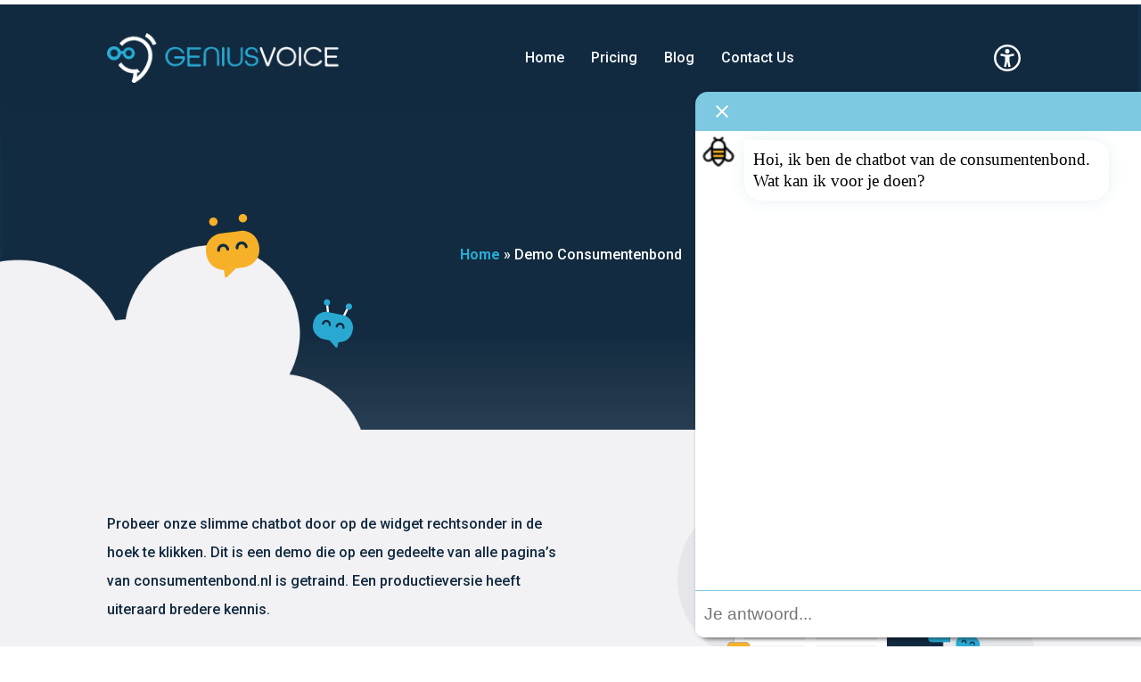

--- FILE ---
content_type: text/html; charset=UTF-8
request_url: https://geniusvoice.ai/demo-consumentenbond/
body_size: 11062
content:
<!DOCTYPE HTML><html lang="en-US" prefix="og: https://ogp.me/ns#" vallonic-animation-subset="627fb4c75ce3f0bd9f97f33f" vallonic-animation-set="6271280653002e2ddfac4a60" ><head><meta charset="utf-8"><meta http-equiv="x-ua-compatible" content="ie=edge"><meta name="viewport" content="width=device-width, initial-scale=1, shrink-to-fit=no"> <script type="text/javascript">!function(o,c){var n=c.documentElement,t=" w-mod-";n.className+=t+"js",("ontouchstart"in o||o.DocumentTouch&&c instanceof DocumentTouch)&&(n.className+=t+"touch")}(window,document);</script> <link rel="stylesheet" href="https://maxst.icons8.com/vue-static/landings/line-awesome/line-awesome/1.3.0/css/line-awesome.min.css"><link rel="alternate" hreflang="en" href="https://geniusvoice.ai/demo-consumentenbond/" /><link rel="alternate" hreflang="x-default" href="https://geniusvoice.ai/demo-consumentenbond/" /><title>Demo Consumentenbond - Genius Voice</title><meta name="robots" content="index, follow, max-snippet:-1, max-video-preview:-1, max-image-preview:large"/><link rel="canonical" href="https://geniusvoice.ai/demo-consumentenbond/" /><meta property="og:locale" content="en_US" /><meta property="og:type" content="article" /><meta property="og:title" content="Demo Consumentenbond - Genius Voice" /><meta property="og:url" content="https://geniusvoice.ai/demo-consumentenbond/" /><meta property="og:site_name" content="Genius Voice" /><meta property="og:updated_time" content="2023-09-16T11:29:26+02:00" /><meta property="article:published_time" content="2023-09-08T10:07:39+02:00" /><meta property="article:modified_time" content="2023-09-16T11:29:26+02:00" /><meta name="twitter:card" content="summary_large_image" /><meta name="twitter:title" content="Demo Consumentenbond - Genius Voice" /><meta name="twitter:label1" content="Time to read" /><meta name="twitter:data1" content="Less than a minute" /> <script type="application/ld+json" class="rank-math-schema">{"@context":"https://schema.org","@graph":[{"@type":"Organization","@id":"https://geniusvoice.ai/#organization","name":"Genius Voice","url":"https://geniusvoice.ai"},{"@type":"WebSite","@id":"https://geniusvoice.ai/#website","url":"https://geniusvoice.ai","name":"Genius Voice","publisher":{"@id":"https://geniusvoice.ai/#organization"},"inLanguage":"en-US"},{"@type":"BreadcrumbList","@id":"https://geniusvoice.ai/demo-consumentenbond/#breadcrumb","itemListElement":[{"@type":"ListItem","position":"1","item":{"@id":"https://geniusvoice.ai","name":"Home"}},{"@type":"ListItem","position":"2","item":{"@id":"https://geniusvoice.ai/demo-consumentenbond/","name":"Demo Consumentenbond"}}]},{"@type":"WebPage","@id":"https://geniusvoice.ai/demo-consumentenbond/#webpage","url":"https://geniusvoice.ai/demo-consumentenbond/","name":"Demo Consumentenbond - Genius Voice","datePublished":"2023-09-08T10:07:39+02:00","dateModified":"2023-09-16T11:29:26+02:00","isPartOf":{"@id":"https://geniusvoice.ai/#website"},"inLanguage":"en-US","breadcrumb":{"@id":"https://geniusvoice.ai/demo-consumentenbond/#breadcrumb"}},{"@type":"Person","@id":"https://geniusvoice.ai/author/dylangeniusvoice-ai/","name":"Dylan Mattijssen","url":"https://geniusvoice.ai/author/dylangeniusvoice-ai/","image":{"@type":"ImageObject","@id":"https://secure.gravatar.com/avatar/92372e7e919547a4bd8ef12ad31e57fda9bc48bcf9d3427aee97984538d1a441?s=96&amp;d=mm&amp;r=g","url":"https://secure.gravatar.com/avatar/92372e7e919547a4bd8ef12ad31e57fda9bc48bcf9d3427aee97984538d1a441?s=96&amp;d=mm&amp;r=g","caption":"Dylan Mattijssen","inLanguage":"en-US"},"worksFor":{"@id":"https://geniusvoice.ai/#organization"}},{"@type":"Article","headline":"Demo Consumentenbond - Genius Voice","datePublished":"2023-09-08T10:07:39+02:00","dateModified":"2023-09-16T11:29:26+02:00","author":{"@id":"https://geniusvoice.ai/author/dylangeniusvoice-ai/","name":"Dylan Mattijssen"},"publisher":{"@id":"https://geniusvoice.ai/#organization"},"name":"Demo Consumentenbond - Genius Voice","@id":"https://geniusvoice.ai/demo-consumentenbond/#richSnippet","isPartOf":{"@id":"https://geniusvoice.ai/demo-consumentenbond/#webpage"},"inLanguage":"en-US","mainEntityOfPage":{"@id":"https://geniusvoice.ai/demo-consumentenbond/#webpage"}}]}</script> <link rel='dns-prefetch' href='//www.googletagmanager.com' />  <script src="//www.googletagmanager.com/gtag/js?id=G-EHDYY2W6D5"  data-cfasync="false" data-wpfc-render="false" type="text/javascript" async></script> <script data-cfasync="false" data-wpfc-render="false" type="text/javascript">var mi_version = '9.11.1';
				var mi_track_user = true;
				var mi_no_track_reason = '';
								var MonsterInsightsDefaultLocations = {"page_location":"https:\/\/geniusvoice.ai\/demo-consumentenbond\/"};
								if ( typeof MonsterInsightsPrivacyGuardFilter === 'function' ) {
					var MonsterInsightsLocations = (typeof MonsterInsightsExcludeQuery === 'object') ? MonsterInsightsPrivacyGuardFilter( MonsterInsightsExcludeQuery ) : MonsterInsightsPrivacyGuardFilter( MonsterInsightsDefaultLocations );
				} else {
					var MonsterInsightsLocations = (typeof MonsterInsightsExcludeQuery === 'object') ? MonsterInsightsExcludeQuery : MonsterInsightsDefaultLocations;
				}

								var disableStrs = [
										'ga-disable-G-EHDYY2W6D5',
									];

				/* Function to detect opted out users */
				function __gtagTrackerIsOptedOut() {
					for (var index = 0; index < disableStrs.length; index++) {
						if (document.cookie.indexOf(disableStrs[index] + '=true') > -1) {
							return true;
						}
					}

					return false;
				}

				/* Disable tracking if the opt-out cookie exists. */
				if (__gtagTrackerIsOptedOut()) {
					for (var index = 0; index < disableStrs.length; index++) {
						window[disableStrs[index]] = true;
					}
				}

				/* Opt-out function */
				function __gtagTrackerOptout() {
					for (var index = 0; index < disableStrs.length; index++) {
						document.cookie = disableStrs[index] + '=true; expires=Thu, 31 Dec 2099 23:59:59 UTC; path=/';
						window[disableStrs[index]] = true;
					}
				}

				if ('undefined' === typeof gaOptout) {
					function gaOptout() {
						__gtagTrackerOptout();
					}
				}
								window.dataLayer = window.dataLayer || [];

				window.MonsterInsightsDualTracker = {
					helpers: {},
					trackers: {},
				};
				if (mi_track_user) {
					function __gtagDataLayer() {
						dataLayer.push(arguments);
					}

					function __gtagTracker(type, name, parameters) {
						if (!parameters) {
							parameters = {};
						}

						if (parameters.send_to) {
							__gtagDataLayer.apply(null, arguments);
							return;
						}

						if (type === 'event') {
														parameters.send_to = monsterinsights_frontend.v4_id;
							var hookName = name;
							if (typeof parameters['event_category'] !== 'undefined') {
								hookName = parameters['event_category'] + ':' + name;
							}

							if (typeof MonsterInsightsDualTracker.trackers[hookName] !== 'undefined') {
								MonsterInsightsDualTracker.trackers[hookName](parameters);
							} else {
								__gtagDataLayer('event', name, parameters);
							}
							
						} else {
							__gtagDataLayer.apply(null, arguments);
						}
					}

					__gtagTracker('js', new Date());
					__gtagTracker('set', {
						'developer_id.dZGIzZG': true,
											});
					if ( MonsterInsightsLocations.page_location ) {
						__gtagTracker('set', MonsterInsightsLocations);
					}
										__gtagTracker('config', 'G-EHDYY2W6D5', {"forceSSL":"true","link_attribution":"true"} );
										window.gtag = __gtagTracker;										(function () {
						/* https://developers.google.com/analytics/devguides/collection/analyticsjs/ */
						/* ga and __gaTracker compatibility shim. */
						var noopfn = function () {
							return null;
						};
						var newtracker = function () {
							return new Tracker();
						};
						var Tracker = function () {
							return null;
						};
						var p = Tracker.prototype;
						p.get = noopfn;
						p.set = noopfn;
						p.send = function () {
							var args = Array.prototype.slice.call(arguments);
							args.unshift('send');
							__gaTracker.apply(null, args);
						};
						var __gaTracker = function () {
							var len = arguments.length;
							if (len === 0) {
								return;
							}
							var f = arguments[len - 1];
							if (typeof f !== 'object' || f === null || typeof f.hitCallback !== 'function') {
								if ('send' === arguments[0]) {
									var hitConverted, hitObject = false, action;
									if ('event' === arguments[1]) {
										if ('undefined' !== typeof arguments[3]) {
											hitObject = {
												'eventAction': arguments[3],
												'eventCategory': arguments[2],
												'eventLabel': arguments[4],
												'value': arguments[5] ? arguments[5] : 1,
											}
										}
									}
									if ('pageview' === arguments[1]) {
										if ('undefined' !== typeof arguments[2]) {
											hitObject = {
												'eventAction': 'page_view',
												'page_path': arguments[2],
											}
										}
									}
									if (typeof arguments[2] === 'object') {
										hitObject = arguments[2];
									}
									if (typeof arguments[5] === 'object') {
										Object.assign(hitObject, arguments[5]);
									}
									if ('undefined' !== typeof arguments[1].hitType) {
										hitObject = arguments[1];
										if ('pageview' === hitObject.hitType) {
											hitObject.eventAction = 'page_view';
										}
									}
									if (hitObject) {
										action = 'timing' === arguments[1].hitType ? 'timing_complete' : hitObject.eventAction;
										hitConverted = mapArgs(hitObject);
										__gtagTracker('event', action, hitConverted);
									}
								}
								return;
							}

							function mapArgs(args) {
								var arg, hit = {};
								var gaMap = {
									'eventCategory': 'event_category',
									'eventAction': 'event_action',
									'eventLabel': 'event_label',
									'eventValue': 'event_value',
									'nonInteraction': 'non_interaction',
									'timingCategory': 'event_category',
									'timingVar': 'name',
									'timingValue': 'value',
									'timingLabel': 'event_label',
									'page': 'page_path',
									'location': 'page_location',
									'title': 'page_title',
									'referrer' : 'page_referrer',
								};
								for (arg in args) {
																		if (!(!args.hasOwnProperty(arg) || !gaMap.hasOwnProperty(arg))) {
										hit[gaMap[arg]] = args[arg];
									} else {
										hit[arg] = args[arg];
									}
								}
								return hit;
							}

							try {
								f.hitCallback();
							} catch (ex) {
							}
						};
						__gaTracker.create = newtracker;
						__gaTracker.getByName = newtracker;
						__gaTracker.getAll = function () {
							return [];
						};
						__gaTracker.remove = noopfn;
						__gaTracker.loaded = true;
						window['__gaTracker'] = __gaTracker;
					})();
									} else {
										console.log("");
					(function () {
						function __gtagTracker() {
							return null;
						}

						window['__gtagTracker'] = __gtagTracker;
						window['gtag'] = __gtagTracker;
					})();
									}</script> <style id='wp-img-auto-sizes-contain-inline-css' type='text/css'>img:is([sizes=auto i],[sizes^="auto," i]){contain-intrinsic-size:3000px 1500px}</style><link data-minify="1" rel='stylesheet' id='vallonic__main-css-css' href='https://geniusvoice.ai/wp-content/cache/min/1/wp-content/themes/vallonic-genius-voice/dist/styles/main_6fc4625f-87c78645395450b49e380e7311847de7.css' type='text/css' media='all' /> <script type="text/javascript" src="https://geniusvoice.ai/wp-includes/js/jquery/jquery.min.js?ver=3.7.1" id="jquery-core-js"></script> <script type="text/javascript" id="wpml-cookie-js-extra">/* <![CDATA[ */ var wpml_cookies = {"wp-wpml_current_language":{"value":"en","expires":1,"path":"/"}};
var wpml_cookies = {"wp-wpml_current_language":{"value":"en","expires":1,"path":"/"}};
//# sourceURL=wpml-cookie-js-extra /* ]]> */</script> <script type="text/javascript" src="https://geniusvoice.ai/wp-content/plugins/sitepress-multilingual-cms/res/js/cookies/language-cookie.js?ver=4.5.7" id="wpml-cookie-js"></script> <script type="text/javascript" src="https://geniusvoice.ai/wp-content/plugins/google-analytics-premium/assets/js/frontend-gtag.min.js?ver=9.11.1" id="monsterinsights-frontend-script-js" async="async" data-wp-strategy="async"></script> <script data-cfasync="false" data-wpfc-render="false" type="text/javascript" id='monsterinsights-frontend-script-js-extra'>/* <![CDATA[ */ var monsterinsights_frontend = {"js_events_tracking":"true","download_extensions":"doc,pdf,ppt,zip,xls,docx,pptx,xlsx","inbound_paths":"[]","home_url":"https:\/\/geniusvoice.ai","hash_tracking":"false","v4_id":"G-EHDYY2W6D5"}; /* ]]> */</script> <script type="text/javascript" id="wpml-xdomain-data-js-extra">/* <![CDATA[ */ var wpml_xdomain_data = {"css_selector":"wpml-ls-item","ajax_url":"https://geniusvoice.ai/wp-admin/admin-ajax.php","current_lang":"en"};
//# sourceURL=wpml-xdomain-data-js-extra /* ]]> */</script> <script type="text/javascript" src="https://geniusvoice.ai/wp-content/plugins/sitepress-multilingual-cms/res/js/xdomain-data.js?ver=4.5.7" id="wpml-xdomain-data-js"></script> <link rel='shortlink' href='https://geniusvoice.ai/?p=3103' /><meta name="generator" content="WPML ver:4.5.7 stt:1;" /> <script>document.documentElement.className = document.documentElement.className.replace( 'no-js', 'js' );</script> <style>.no-js img.lazyload{display:none}figure.wp-block-image img.lazyloading{min-width:150px}.lazyload,.lazyloading{opacity:0}.lazyloaded{opacity:1;transition:opacity 125ms;transition-delay:0ms}</style><link rel="preconnect" href="https://fonts.googleapis.com"><link rel="preconnect" href="https://fonts.gstatic.com" crossorigin><link name="vallonic__font-1" href="https://fonts.googleapis.com/css2?family=Merriweather:ital,wght@0,300;0,400;0,700;0,900;1,300;1,400;1,700;1,900&family=Roboto:ital,wght@0,100;0,300;0,400;0,500;0,700;0,900;1,100;1,300;1,400;1,500;1,700;1,900&display=swap" rel="stylesheet" media="print" onload="this.media='all';"><noscript><link href="https://fonts.googleapis.com/css2?family=Merriweather:ital,wght@0,300;0,400;0,700;0,900;1,300;1,400;1,700;1,900&family=Roboto:ital,wght@0,100;0,300;0,400;0,500;0,700;0,900;1,100;1,300;1,400;1,500;1,700;1,900&display=swap" rel="stylesheet"></noscript><script type="module" crossorigin src="https://api.geniusvoice.ai/service/assets/chat-widget.js?version=2.1.2b"></script> <style>chat-widget{--custom-bot-message-icon:url(https://pexly.com/wp-content/uploads/2021/10/cropped-favicon-pexly-32x32.png)}</style> <script type="text/javascript">/* <![CDATA[ */ ( function( w, d, s, l, i ) {
				w[l] = w[l] || [];
				w[l].push( {'gtm.start': new Date().getTime(), event: 'gtm.js'} );
				var f = d.getElementsByTagName( s )[0],
					j = d.createElement( s ), dl = l != 'dataLayer' ? '&l=' + l : '';
				j.async = true;
				j.src = 'https://www.googletagmanager.com/gtm.js?id=' + i + dl;
				f.parentNode.insertBefore( j, f );
			} )( window, document, 'script', 'dataLayer', 'GTM-WFVMXR8' ); /* ]]> */</script> <link rel="icon" href="https://geniusvoice.ai/wp-content/uploads/2022/07/cropped-Logos-Icons_GV-icon-solo-3-1-32x32.png" sizes="32x32" /><link rel="icon" href="https://geniusvoice.ai/wp-content/uploads/2022/07/cropped-Logos-Icons_GV-icon-solo-3-1-192x192.png" sizes="192x192" /><link rel="apple-touch-icon" href="https://geniusvoice.ai/wp-content/uploads/2022/07/cropped-Logos-Icons_GV-icon-solo-3-1-180x180.png" /><meta name="msapplication-TileImage" content="https://geniusvoice.ai/wp-content/uploads/2022/07/cropped-Logos-Icons_GV-icon-solo-3-1-270x270.png" /><meta name="theme-color" content="#2baad3"></head><body class="wp-singular page-template-default page page-id-3103 wp-theme-vallonic-genius-voiceresources body demo-consumentenbond" class="post-3103 page type-page status-publish hentry" ><nav node="9971f041-0f2d-5b9d-2184-7dcb0d1b87d2" class="top-bar"><div class="top-bar__inner"> <a href="/" class="top-bar__branding vallonic__inline-block"> <img  loading="lazy" alt=""  data-src="https://geniusvoice.ai/wp-content/themes/vallonic-genius-voice/dist/images/vallonic__genius-voice__branding__light-logo_9a6717a3.png" class="top-bar__logo lazyload" src="[data-uri]"><noscript><img  loading="lazy" alt=""  data-src="https://geniusvoice.ai/wp-content/themes/vallonic-genius-voice/dist/images/vallonic__genius-voice__branding__light-logo_9a6717a3.png" class="top-bar__logo lazyload" src="[data-uri]"><noscript><img src="https://geniusvoice.ai/wp-content/themes/vallonic-genius-voice/dist/images/vallonic__genius-voice__branding__light-logo_9a6717a3.png" loading="lazy" alt="" class="top-bar__logo"></noscript></noscript> <img  loading="lazy" alt=""  data-src="https://geniusvoice.ai/wp-content/themes/vallonic-genius-voice/dist/images/vallonic__genius-voice__logo__icon-only2x_c74b89f7.png" class="top-bar__logo-mobile lazyload" src="[data-uri]"><noscript><img src="https://geniusvoice.ai/wp-content/themes/vallonic-genius-voice/dist/images/vallonic__genius-voice__logo__icon-only2x_c74b89f7.png" loading="lazy" alt="" class="top-bar__logo-mobile"></noscript> </a><div class="top-bar__inline-nav"> <a href="https://geniusvoice.ai" class="top-bar__inline-nav__a vallonic__inline-block " ><div class="top-bar__inline-nav__label"> Home</div> </a> <a href="https://geniusvoice.ai/pricing/" class="top-bar__inline-nav__a vallonic__inline-block " ><div class="top-bar__inline-nav__label"> Pricing</div> </a> <a href="https://geniusvoice.ai/blog/" class="top-bar__inline-nav__a vallonic__inline-block " ><div class="top-bar__inline-nav__label"> Blog</div> </a> <a href="https://geniusvoice.ai/contact/" class="top-bar__inline-nav__a vallonic__inline-block " ><div class="top-bar__inline-nav__label"> Contact us</div> </a></div><div class="top-bar__actions"><div class="top-bar__actions__universal-access"> <a node="9971f041-0f2d-5b9d-2184-7dcb0d1b87d8" href="#" class="top-bar__actions__universal-access__toggle vallonic__inline-block"> <img  loading="lazy" alt=""  data-src="https://geniusvoice.ai/wp-content/themes/vallonic-genius-voice/dist/images/vallonic__genius-voice__icon__top-bar-ua-menu__fff_15fb647a.svg" class="top-bar__actions__universal-access__icon lazyload" src="[data-uri]"><noscript><img src="https://geniusvoice.ai/wp-content/themes/vallonic-genius-voice/dist/images/vallonic__genius-voice__icon__top-bar-ua-menu__fff_15fb647a.svg" loading="lazy" alt="" class="top-bar__actions__universal-access__icon"></noscript> </a></div> <a href="#" class="top-bar__actions__menu vallonic__inline-block is--hidden" node="9971f041-0f2d-5b9d-2184-7dcb0d1b87da"><div class="top-bar__actions__menu__label">Menu</div> <img  loading="lazy" alt=""  data-src="https://geniusvoice.ai/wp-content/themes/vallonic-genius-voice/dist/images/vallonic__genius-voice__icon__top-bar-menu__unopened__fff_bb8e46a4.svg" class="top-bar__actions__img lazyload" src="[data-uri]"><noscript><img src="https://geniusvoice.ai/wp-content/themes/vallonic-genius-voice/dist/images/vallonic__genius-voice__icon__top-bar-menu__unopened__fff_bb8e46a4.svg" loading="lazy" alt="" class="top-bar__actions__img"></noscript> </a><div class="accessibility-modal"><div class="accessibility-modal__text-size"><p class="accessibility-modal__p">Zoom</p><div class="accessibility-modal__text-size__links"> <a href="#" class="accessibility-modal__text-size__link is--current" data-document-zoom="100">100%</a> <a href="#" class="accessibility-modal__text-size__link is--125" data-document-zoom="125">125%</a> <a href="#" class="accessibility-modal__text-size__link is--150" data-document-zoom="150">150%</a></div></div><div class="accessibility-modal__controls"><div class="accessibility-modal__single-control"><p class="accessibility-modal__p"> Open menu:</p><div class="accessibility-modal__single-control__icon"><p class="accessibility-modal__single-control__icon__p"> M</p></div></div><div class="accessibility-modal__single-control is--last"><p class="accessibility-modal__p"> Open zoom:</p><div class="accessibility-modal__single-control__icon"><p class="accessibility-modal__single-control__icon__p"> Z</p></div></div></div></div></div></div></nav><div class="full-screen-nav"><div class="full-screen-nav__top-bar"><div class="full-screen-nav__top-bar__inner"> <a href="https://geniusvoice.ai" class="top-bar__branding vallonic__inline-block"> <img  loading="lazy" alt=""  data-src="https://geniusvoice.ai/wp-content/themes/vallonic-genius-voice/dist/images/vallonic__genius-voice__branding__light-logo_9a6717a3.png" class="top-bar__logo lazyload" src="[data-uri]"><noscript><img  loading="lazy" alt=""  data-src="https://geniusvoice.ai/wp-content/themes/vallonic-genius-voice/dist/images/vallonic__genius-voice__branding__light-logo_9a6717a3.png" class="top-bar__logo lazyload" src="[data-uri]"><noscript><img src="https://geniusvoice.ai/wp-content/themes/vallonic-genius-voice/dist/images/vallonic__genius-voice__branding__light-logo_9a6717a3.png" loading="lazy" alt="" class="top-bar__logo"></noscript></noscript> <img  loading="lazy" alt=""  data-src="https://geniusvoice.ai/wp-content/themes/vallonic-genius-voice/dist/images/vallonic__genius-voice__logo__alt2x_6c1741b3.png" class="top-bar__logo-alt lazyload" src="[data-uri]"><noscript><img src="https://geniusvoice.ai/wp-content/themes/vallonic-genius-voice/dist/images/vallonic__genius-voice__logo__alt2x_6c1741b3.png" loading="lazy" alt="" class="top-bar__logo-alt"></noscript> </a><div class="top-bar__actions"> <a node="72b66dca-e133-47bb-ec25-1352e1a083da" href="#" class="top-bar__actions__menu is--blue vallonic__inline-block"><div class="top-bar__actions__menu__label"> Menu</div> <img  loading="lazy" alt=""  data-src="https://geniusvoice.ai/wp-content/themes/vallonic-genius-voice/dist/images/vallonic__genius-voice__icon__cross-black2x_de35a96f.png" class="top-bar__actions__img lazyload" src="[data-uri]"><noscript><img src="https://geniusvoice.ai/wp-content/themes/vallonic-genius-voice/dist/images/vallonic__genius-voice__icon__cross-black2x_de35a96f.png" loading="lazy" alt="" class="top-bar__actions__img"></noscript> </a></div></div></div><div class="full-screen-nav__left"> <img  loading="lazy" alt=""  data-src="https://geniusvoice.ai/wp-content/themes/vallonic-genius-voice/dist/images/vallonic__genius-voice__background-graphic2x_f3af7cb8.png" class="full-screen-nav__bg lazyload" src="[data-uri]"><noscript><img src="https://geniusvoice.ai/wp-content/themes/vallonic-genius-voice/dist/images/vallonic__genius-voice__background-graphic2x_f3af7cb8.png" loading="lazy" alt="" class="full-screen-nav__bg"></noscript></div><div class="full-screen-nav__right"><div class="full-screen-nav__right__inner"><h2 class="full-screen-nav__right__heading"> Where are we going?</h2><div class="full-screen-nav__right__links"> <a href="https://geniusvoice.ai" class="full-screen-nav__right__link " > Home </a> <a href="https://geniusvoice.ai/pricing/" class="full-screen-nav__right__link " > Pricing </a> <a href="https://geniusvoice.ai/blog/" class="full-screen-nav__right__link " > Blog </a> <a href="https://geniusvoice.ai/contact/" class="full-screen-nav__right__link " > Contact us </a></div><div class="full-screen-nav__right__contact"> <a href="https://www.linkedin.com/company/genius-voice/" class="full-screen-nav__right__social-link vallonic__inline-block"> <img  loading="lazy" alt=""  data-src="https://geniusvoice.ai/wp-content/themes/vallonic-genius-voice/dist/images/vallonic__genius-voice__icon__linkedin__122B40_273ddf7b.png" class="full-screen-nav__right__social-link__img lazyload" src="[data-uri]"><noscript><img src="https://geniusvoice.ai/wp-content/themes/vallonic-genius-voice/dist/images/vallonic__genius-voice__icon__linkedin__122B40_273ddf7b.png" loading="lazy" alt="" class="full-screen-nav__right__social-link__img"></noscript> </a> <a href="mailto:info@geniusvoice.ai" class="full-screen-nav__right__social-link vallonic__inline-block"> <img  loading="lazy" alt=""  data-src="https://geniusvoice.ai/wp-content/themes/vallonic-genius-voice/dist/images/vallonic__genius-voice__icon__envelope__122B40_a35b142d.png" class="full-screen-nav__right__social-link__img lazyload" src="[data-uri]"><noscript><img src="https://geniusvoice.ai/wp-content/themes/vallonic-genius-voice/dist/images/vallonic__genius-voice__icon__envelope__122B40_a35b142d.png" loading="lazy" alt="" class="full-screen-nav__right__social-link__img"></noscript> </a> <a tel:+31 (0)85 060 44 92 class="full-screen-nav__right__social-link vallonic__inline-block"> <img  loading="lazy" alt=""  data-src="https://geniusvoice.ai/wp-content/themes/vallonic-genius-voice/dist/images/vallonic__genius-voice__icon__phone__122B40_638ea9bc.png" class="full-screen-nav__right__social-link__img lazyload" src="[data-uri]"><noscript><img src="https://geniusvoice.ai/wp-content/themes/vallonic-genius-voice/dist/images/vallonic__genius-voice__icon__phone__122B40_638ea9bc.png" loading="lazy" alt="" class="full-screen-nav__right__social-link__img"></noscript> </a></div></div></div></div><div class="unsupported-browser-modal"> <script type="text/javascript">var ua = window.navigator.userAgent;
        var oldIE = ua.indexOf('MSIE ');
        var newIE = ua.indexOf('Trident/');

        if ((oldIE > -1) || (newIE > -1)) {
            document.getElementById("unsupported-browser").style.display = "block";
        }</script> </div><main><section class="section--page-header vallonic__section" data-show-on-mobile="1" data-show-on-tablet="1" data-show-on-desktop="1" ><div class="section__border-container"><div class="container__left-border"></div><div class="container__right-border"></div></div><div class="page-header__bg has--overflow"><div class="page-header__bg__fade"></div> <img decoding="async"  alt=""  data-src="https://geniusvoice.ai/wp-content/themes/vallonic-genius-voice/dist/images/vallonic__genius-voice__cloud__white2x_936b6ce2.png" class="page-header__bg__left-cloud lazyload" src="[data-uri]"><noscript><img decoding="async" src="https://geniusvoice.ai/wp-content/themes/vallonic-genius-voice/dist/images/vallonic__genius-voice__cloud__white2x_936b6ce2.png" alt="" class="page-header__bg__left-cloud"></noscript> <img decoding="async"  alt=""  data-src="https://geniusvoice.ai/wp-content/themes/vallonic-genius-voice/dist/images/vallonic__genius-voice__cloud__white-02_6073639a.png" class="page-header__bg__right-cloud lazyload" src="[data-uri]"><noscript><img decoding="async" src="https://geniusvoice.ai/wp-content/themes/vallonic-genius-voice/dist/images/vallonic__genius-voice__cloud__white-02_6073639a.png" alt="" class="page-header__bg__right-cloud"></noscript></div><div class="container vallonic__container"><div class="page-header__inner"><div class="page-header__text"><div class="page-header__decoration_left"> <img decoding="async"  alt=""  data-src="https://geniusvoice.ai/wp-content/themes/vallonic-genius-voice/dist/images/vallonic__genius-voice__page-header__decoration-01@2x_86c75cb4.png" class="page-header__decoration_image lazyload" src="[data-uri]"><noscript><img decoding="async" src="https://geniusvoice.ai/wp-content/themes/vallonic-genius-voice/dist/images/vallonic__genius-voice__page-header__decoration-01@2x_86c75cb4.png" alt="" class="page-header__decoration_image"></noscript></div><div class="page-header__decoration_right"> <img decoding="async"  alt=""  data-src="https://geniusvoice.ai/wp-content/themes/vallonic-genius-voice/dist/images/vallonic__genius-voice__page-header__decoration-02@2x_dc1f60a0.png" class="page-header__decoration_image lazyload" src="[data-uri]"><noscript><img decoding="async" src="https://geniusvoice.ai/wp-content/themes/vallonic-genius-voice/dist/images/vallonic__genius-voice__page-header__decoration-02@2x_dc1f60a0.png" alt="" class="page-header__decoration_image"></noscript></div><h1 class="page-header__title"></h1><div class="page-header__breadcrumb"><nav aria-label="breadcrumbs" class="rank-math-breadcrumb"><p><a href="https://geniusvoice.ai">Home</a><span class="separator"> &raquo; </span><span class="last">Demo Consumentenbond</span></p></nav></div><p class="page-header__p"></p></div></div></div></section> <chat-widget chat-id="consumentenbond" welcome-text="Hoi, ik ben de chatbot van de consumentenbond. Wat kan ik voor je doen?", open-on-enter></chat-widget><section class="section--rich-text-with-illustration vallonic__section" data-show-on-mobile="1" data-show-on-tablet="1" data-show-on-desktop="1" ><div class="container vallonic__container"><div class="rich-text-with-illustration__inner"><div class="rich-text-with-illustration__text-wrapper"><h2 class="rich-text-with-illustration__title"></h2><div class="rich-text-with-illustration__text vallonic__rich-text"><p>Probeer onze slimme chatbot door op de widget rechtsonder in de hoek te klikken. Dit is een demo die op een gedeelte van alle pagina&#8217;s van consumentenbond.nl is getraind. Een productieversie heeft uiteraard bredere kennis.</p></div></div><div class="rich-text-with-illustration__img-wrapper"> <img decoding="async"  loading="lazy" alt=""  data-src="https://geniusvoice.ai/wp-content/themes/vallonic-genius-voice/dist/images/vallonic__genius-voice__graphic__rich-text_85327770.png" class="rich-text-with-illustration__img lazyload" src="[data-uri]"><noscript><img decoding="async" src="https://geniusvoice.ai/wp-content/themes/vallonic-genius-voice/dist/images/vallonic__genius-voice__graphic__rich-text_85327770.png" loading="lazy" alt="" class="rich-text-with-illustration__img"></noscript></div></div></div></section></main><footer><div class="section--footer vallonic__section"><div class="container vallonic__container"><div class="footer__inner"><div class="footer__logo"> <img  loading="lazy"  alt=""  data-src="https://geniusvoice.ai/wp-content/themes/vallonic-genius-voice/dist/images/vallonic__genius-voice__logo__icon-text2x_ba0d9cc8.png" data-sizes="100vw" class="footer__logo__img lazyload" src="[data-uri]"><noscript><img src="https://geniusvoice.ai/wp-content/themes/vallonic-genius-voice/dist/images/vallonic__genius-voice__logo__icon-text2x_ba0d9cc8.png" loading="lazy" sizes="100vw" alt="" class="footer__logo__img"></noscript></div><div class="w-layout-grid footer__grid"><div class="footer__grid__column"><h4 class="footer__column-title"> Genius Voice</h4><div class="footer__grid__column__link-block"><p class="footer__p"> Professor de Moorplein 521</p><p class="footer__p"> 5037DR Tilburg</p></div><div class="footer__socials"> <a href="https://www.linkedin.com/company/genius-voice/" class="footer__social-a vallonic__inline-block"> <img  loading="lazy" alt=""  data-src="https://geniusvoice.ai/wp-content/themes/vallonic-genius-voice/dist/images/vallonic__genius-voice__icon__linkedin__fff_24b9e594.svg" class="footer__social-icon lazyload" src="[data-uri]"><noscript><img src="https://geniusvoice.ai/wp-content/themes/vallonic-genius-voice/dist/images/vallonic__genius-voice__icon__linkedin__fff_24b9e594.svg" loading="lazy" alt="" class="footer__social-icon"></noscript> </a></div><div class="footer__grid__column__link-block"> <a href="mailto:info@geniusvoice.ai" class="footer__grid__column__link-block__link"> info@geniusvoice.ai </a> <a href="tel:+31 (0)85 060 44 92" class="footer__grid__column__link-block__link"> +31 (0)85 060 44 92 </a></div><div class="footer__grid__column__link-block"><p class="footer__p"> KVK 86541781</p><p class="footer__p"> BTW NL864000984B01</p></div></div><div class="footer__grid__column"><h4 class="footer__column-title"> Company</h4></div><div class="footer__grid__column"><h4 class="footer__column-title"></h4></div></div></div><div class="container__left-border-alt"></div></div><div class="footer__bottom"><div class="container vallonic__container"><div class="footer-bottom__inner-container"><p class="footer__bottom__copyright"> © Copyright Genius Voice 2026</p></div></div></div></div><footer> <script type="speculationrules">{"prefetch":[{"source":"document","where":{"and":[{"href_matches":"/*"},{"not":{"href_matches":["/wp-*.php","/wp-admin/*","/wp-content/uploads/*","/wp-content/*","/wp-content/plugins/*","/wp-content/themes/vallonic-genius-voice/resources/*","/*\\?(.+)"]}},{"not":{"selector_matches":"a[rel~=\"nofollow\"]"}},{"not":{"selector_matches":".no-prefetch, .no-prefetch a"}}]},"eagerness":"conservative"}]}</script>  <noscript> <iframe  height="0" width="0" style="display:none;visibility:hidden" data-src="https://www.googletagmanager.com/ns.html?id=GTM-WFVMXR8" class="lazyload" src="[data-uri]"></iframe> </noscript>  <script type="text/javascript">/* MonsterInsights Scroll Tracking */
		if ( typeof(jQuery) !== 'undefined' ) {
		jQuery( document ).ready(function(){
		function monsterinsights_scroll_tracking_load() {
		if ( ( typeof(__gaTracker) !== 'undefined' && __gaTracker && __gaTracker.hasOwnProperty( "loaded" ) && __gaTracker.loaded == true ) || ( typeof(__gtagTracker) !== 'undefined' && __gtagTracker ) ) {
		(function(factory) {
		factory(jQuery);
		}(function($) {

		/* Scroll Depth */
		"use strict";
		var defaults = {
		percentage: true
		};

		var $window = $(window),
		cache = [],
		scrollEventBound = false,
		lastPixelDepth = 0;

		/*
		* Plugin
		*/

		$.scrollDepth = function(options) {

		var startTime = +new Date();

		options = $.extend({}, defaults, options);

		/*
		* Functions
		*/

		function sendEvent(action, label, scrollDistance, timing) {
		if ( 'undefined' === typeof MonsterInsightsObject || 'undefined' === typeof MonsterInsightsObject.sendEvent ) {
		return;
		}
			var paramName = action.toLowerCase();
	var fieldsArray = {
	send_to: 'G-EHDYY2W6D5',
	non_interaction: true
	};
	fieldsArray[paramName] = label;

	if (arguments.length > 3) {
	fieldsArray.scroll_timing = timing
	MonsterInsightsObject.sendEvent('event', 'scroll_depth', fieldsArray);
	} else {
	MonsterInsightsObject.sendEvent('event', 'scroll_depth', fieldsArray);
	}
			}

		function calculateMarks(docHeight) {
		return {
		'25%' : parseInt(docHeight * 0.25, 10),
		'50%' : parseInt(docHeight * 0.50, 10),
		'75%' : parseInt(docHeight * 0.75, 10),
		/* Cushion to trigger 100% event in iOS */
		'100%': docHeight - 5
		};
		}

		function checkMarks(marks, scrollDistance, timing) {
		/* Check each active mark */
		$.each(marks, function(key, val) {
		if ( $.inArray(key, cache) === -1 && scrollDistance >= val ) {
		sendEvent('Percentage', key, scrollDistance, timing);
		cache.push(key);
		}
		});
		}

		function rounded(scrollDistance) {
		/* Returns String */
		return (Math.floor(scrollDistance/250) * 250).toString();
		}

		function init() {
		bindScrollDepth();
		}

		/*
		* Public Methods
		*/

		/* Reset Scroll Depth with the originally initialized options */
		$.scrollDepth.reset = function() {
		cache = [];
		lastPixelDepth = 0;
		$window.off('scroll.scrollDepth');
		bindScrollDepth();
		};

		/* Add DOM elements to be tracked */
		$.scrollDepth.addElements = function(elems) {

		if (typeof elems == "undefined" || !$.isArray(elems)) {
		return;
		}

		$.merge(options.elements, elems);

		/* If scroll event has been unbound from window, rebind */
		if (!scrollEventBound) {
		bindScrollDepth();
		}

		};

		/* Remove DOM elements currently tracked */
		$.scrollDepth.removeElements = function(elems) {

		if (typeof elems == "undefined" || !$.isArray(elems)) {
		return;
		}

		$.each(elems, function(index, elem) {

		var inElementsArray = $.inArray(elem, options.elements);
		var inCacheArray = $.inArray(elem, cache);

		if (inElementsArray != -1) {
		options.elements.splice(inElementsArray, 1);
		}

		if (inCacheArray != -1) {
		cache.splice(inCacheArray, 1);
		}

		});

		};

		/*
		* Throttle function borrowed from:
		* Underscore.js 1.5.2
		* http://underscorejs.org
		* (c) 2009-2013 Jeremy Ashkenas, DocumentCloud and Investigative Reporters & Editors
		* Underscore may be freely distributed under the MIT license.
		*/

		function throttle(func, wait) {
		var context, args, result;
		var timeout = null;
		var previous = 0;
		var later = function() {
		previous = new Date;
		timeout = null;
		result = func.apply(context, args);
		};
		return function() {
		var now = new Date;
		if (!previous) previous = now;
		var remaining = wait - (now - previous);
		context = this;
		args = arguments;
		if (remaining <= 0) {
		clearTimeout(timeout);
		timeout = null;
		previous = now;
		result = func.apply(context, args);
		} else if (!timeout) {
		timeout = setTimeout(later, remaining);
		}
		return result;
		};
		}

		/*
		* Scroll Event
		*/

		function bindScrollDepth() {

		scrollEventBound = true;

		$window.on('scroll.scrollDepth', throttle(function() {
		/*
		* We calculate document and window height on each scroll event to
		* account for dynamic DOM changes.
		*/

		var docHeight = $(document).height(),
		winHeight = window.innerHeight ? window.innerHeight : $window.height(),
		scrollDistance = $window.scrollTop() + winHeight,

		/* Recalculate percentage marks */
		marks = calculateMarks(docHeight),

		/* Timing */
		timing = +new Date - startTime;

		checkMarks(marks, scrollDistance, timing);
		}, 500));

		}

		init();
		};

		/* UMD export */
		return $.scrollDepth;

		}));

		jQuery.scrollDepth();
		} else {
		setTimeout(monsterinsights_scroll_tracking_load, 200);
		}
		}
		monsterinsights_scroll_tracking_load();
		});
		}
		/* End MonsterInsights Scroll Tracking */
			/* MonsterInsights Conversion Event */
	jQuery(document).ready(function() {
		jQuery('a[data-mi-conversion-event]')
			.off('click.monsterinsightsConversion')
			.on('click.monsterinsightsConversion', function() {
				if ( typeof(__gtagTracker) !== 'undefined' && __gtagTracker ) {
					var $link = jQuery(this);
					var eventName = $link.attr('data-mi-event-name');
					if ( typeof eventName === 'undefined' || ! eventName ) {
						// Fallback to first word of the <a> tag, lowercase, strip html
						var text = $link.text().trim();
						text = text.replace(/(<([^>]+)>)/gi, '').toLowerCase();
						var firstWord = text.split(/\s+/)[0] || '';

						if ( firstWord ) {
							eventName = 'click-' + firstWord;
						} else {
							eventName = $link.parent().hasClass('wp-block-image') ? 'image-click' : 'button-click';
						}
					}
					__gtagTracker('event', 'mi-' + eventName);
				}
			});
	});
	/* End MonsterInsights Conversion Event */</script><style id='global-styles-inline-css' type='text/css'>:root{--wp--preset--aspect-ratio--square:1;--wp--preset--aspect-ratio--4-3:4/3;--wp--preset--aspect-ratio--3-4:3/4;--wp--preset--aspect-ratio--3-2:3/2;--wp--preset--aspect-ratio--2-3:2/3;--wp--preset--aspect-ratio--16-9:16/9;--wp--preset--aspect-ratio--9-16:9/16;--wp--preset--color--black:#000;--wp--preset--color--cyan-bluish-gray:#abb8c3;--wp--preset--color--white:#fff;--wp--preset--color--pale-pink:#f78da7;--wp--preset--color--vivid-red:#cf2e2e;--wp--preset--color--luminous-vivid-orange:#ff6900;--wp--preset--color--luminous-vivid-amber:#fcb900;--wp--preset--color--light-green-cyan:#7bdcb5;--wp--preset--color--vivid-green-cyan:#00d084;--wp--preset--color--pale-cyan-blue:#8ed1fc;--wp--preset--color--vivid-cyan-blue:#0693e3;--wp--preset--color--vivid-purple:#9b51e0;--wp--preset--gradient--vivid-cyan-blue-to-vivid-purple:linear-gradient(135deg,rgb(6,147,227) 0%,rgb(155,81,224) 100%);--wp--preset--gradient--light-green-cyan-to-vivid-green-cyan:linear-gradient(135deg,rgb(122,220,180) 0%,rgb(0,208,130) 100%);--wp--preset--gradient--luminous-vivid-amber-to-luminous-vivid-orange:linear-gradient(135deg,rgb(252,185,0) 0%,rgb(255,105,0) 100%);--wp--preset--gradient--luminous-vivid-orange-to-vivid-red:linear-gradient(135deg,rgb(255,105,0) 0%,rgb(207,46,46) 100%);--wp--preset--gradient--very-light-gray-to-cyan-bluish-gray:linear-gradient(135deg,rgb(238,238,238) 0%,rgb(169,184,195) 100%);--wp--preset--gradient--cool-to-warm-spectrum:linear-gradient(135deg,rgb(74,234,220) 0%,rgb(151,120,209) 20%,rgb(207,42,186) 40%,rgb(238,44,130) 60%,rgb(251,105,98) 80%,rgb(254,248,76) 100%);--wp--preset--gradient--blush-light-purple:linear-gradient(135deg,rgb(255,206,236) 0%,rgb(152,150,240) 100%);--wp--preset--gradient--blush-bordeaux:linear-gradient(135deg,rgb(254,205,165) 0%,rgb(254,45,45) 50%,rgb(107,0,62) 100%);--wp--preset--gradient--luminous-dusk:linear-gradient(135deg,rgb(255,203,112) 0%,rgb(199,81,192) 50%,rgb(65,88,208) 100%);--wp--preset--gradient--pale-ocean:linear-gradient(135deg,rgb(255,245,203) 0%,rgb(182,227,212) 50%,rgb(51,167,181) 100%);--wp--preset--gradient--electric-grass:linear-gradient(135deg,rgb(202,248,128) 0%,rgb(113,206,126) 100%);--wp--preset--gradient--midnight:linear-gradient(135deg,rgb(2,3,129) 0%,rgb(40,116,252) 100%);--wp--preset--font-size--small:13px;--wp--preset--font-size--medium:20px;--wp--preset--font-size--large:36px;--wp--preset--font-size--x-large:42px;--wp--preset--spacing--20:.44rem;--wp--preset--spacing--30:.67rem;--wp--preset--spacing--40:1rem;--wp--preset--spacing--50:1.5rem;--wp--preset--spacing--60:2.25rem;--wp--preset--spacing--70:3.38rem;--wp--preset--spacing--80:5.06rem;--wp--preset--shadow--natural:6px 6px 9px rgba(0,0,0,.2);--wp--preset--shadow--deep:12px 12px 50px rgba(0,0,0,.4);--wp--preset--shadow--sharp:6px 6px 0 rgba(0,0,0,.2);--wp--preset--shadow--outlined:6px 6px 0 -3px rgb(255,255,255),6px 6px rgb(0,0,0);--wp--preset--shadow--crisp:6px 6px 0 rgb(0,0,0)}:where(body){margin:0}.wp-site-blocks>.alignleft{float:left;margin-right:2em}.wp-site-blocks>.alignright{float:right;margin-left:2em}.wp-site-blocks>.aligncenter{justify-content:center;margin-left:auto;margin-right:auto}:where(.is-layout-flex){gap:.5em}:where(.is-layout-grid){gap:.5em}.is-layout-flow>.alignleft{float:left;margin-inline-start:0;margin-inline-end:2em}.is-layout-flow>.alignright{float:right;margin-inline-start:2em;margin-inline-end:0}.is-layout-flow>.aligncenter{margin-left:auto!important;margin-right:auto!important}.is-layout-constrained>.alignleft{float:left;margin-inline-start:0;margin-inline-end:2em}.is-layout-constrained>.alignright{float:right;margin-inline-start:2em;margin-inline-end:0}.is-layout-constrained>.aligncenter{margin-left:auto!important;margin-right:auto!important}.is-layout-constrained>:where(:not(.alignleft):not(.alignright):not(.alignfull)){margin-left:auto!important;margin-right:auto!important}body .is-layout-flex{display:flex}.is-layout-flex{flex-wrap:wrap;align-items:center}.is-layout-flex>:is(*,div){margin:0}body .is-layout-grid{display:grid}.is-layout-grid>:is(*,div){margin:0}body{padding-top:0;padding-right:0;padding-bottom:0;padding-left:0}a:where(:not(.wp-element-button)){text-decoration:underline}:root :where(.wp-element-button,.wp-block-button__link){background-color:#32373c;border-width:0;color:#fff;font-family:inherit;font-size:inherit;font-style:inherit;font-weight:inherit;letter-spacing:inherit;line-height:inherit;padding-top:calc(0.667em + 2px);padding-right:calc(1.333em + 2px);padding-bottom:calc(0.667em + 2px);padding-left:calc(1.333em + 2px);text-decoration:none;text-transform:inherit}.has-black-color{color:var(--wp--preset--color--black)!important}.has-cyan-bluish-gray-color{color:var(--wp--preset--color--cyan-bluish-gray)!important}.has-white-color{color:var(--wp--preset--color--white)!important}.has-pale-pink-color{color:var(--wp--preset--color--pale-pink)!important}.has-vivid-red-color{color:var(--wp--preset--color--vivid-red)!important}.has-luminous-vivid-orange-color{color:var(--wp--preset--color--luminous-vivid-orange)!important}.has-luminous-vivid-amber-color{color:var(--wp--preset--color--luminous-vivid-amber)!important}.has-light-green-cyan-color{color:var(--wp--preset--color--light-green-cyan)!important}.has-vivid-green-cyan-color{color:var(--wp--preset--color--vivid-green-cyan)!important}.has-pale-cyan-blue-color{color:var(--wp--preset--color--pale-cyan-blue)!important}.has-vivid-cyan-blue-color{color:var(--wp--preset--color--vivid-cyan-blue)!important}.has-vivid-purple-color{color:var(--wp--preset--color--vivid-purple)!important}.has-black-background-color{background-color:var(--wp--preset--color--black)!important}.has-cyan-bluish-gray-background-color{background-color:var(--wp--preset--color--cyan-bluish-gray)!important}.has-white-background-color{background-color:var(--wp--preset--color--white)!important}.has-pale-pink-background-color{background-color:var(--wp--preset--color--pale-pink)!important}.has-vivid-red-background-color{background-color:var(--wp--preset--color--vivid-red)!important}.has-luminous-vivid-orange-background-color{background-color:var(--wp--preset--color--luminous-vivid-orange)!important}.has-luminous-vivid-amber-background-color{background-color:var(--wp--preset--color--luminous-vivid-amber)!important}.has-light-green-cyan-background-color{background-color:var(--wp--preset--color--light-green-cyan)!important}.has-vivid-green-cyan-background-color{background-color:var(--wp--preset--color--vivid-green-cyan)!important}.has-pale-cyan-blue-background-color{background-color:var(--wp--preset--color--pale-cyan-blue)!important}.has-vivid-cyan-blue-background-color{background-color:var(--wp--preset--color--vivid-cyan-blue)!important}.has-vivid-purple-background-color{background-color:var(--wp--preset--color--vivid-purple)!important}.has-black-border-color{border-color:var(--wp--preset--color--black)!important}.has-cyan-bluish-gray-border-color{border-color:var(--wp--preset--color--cyan-bluish-gray)!important}.has-white-border-color{border-color:var(--wp--preset--color--white)!important}.has-pale-pink-border-color{border-color:var(--wp--preset--color--pale-pink)!important}.has-vivid-red-border-color{border-color:var(--wp--preset--color--vivid-red)!important}.has-luminous-vivid-orange-border-color{border-color:var(--wp--preset--color--luminous-vivid-orange)!important}.has-luminous-vivid-amber-border-color{border-color:var(--wp--preset--color--luminous-vivid-amber)!important}.has-light-green-cyan-border-color{border-color:var(--wp--preset--color--light-green-cyan)!important}.has-vivid-green-cyan-border-color{border-color:var(--wp--preset--color--vivid-green-cyan)!important}.has-pale-cyan-blue-border-color{border-color:var(--wp--preset--color--pale-cyan-blue)!important}.has-vivid-cyan-blue-border-color{border-color:var(--wp--preset--color--vivid-cyan-blue)!important}.has-vivid-purple-border-color{border-color:var(--wp--preset--color--vivid-purple)!important}.has-vivid-cyan-blue-to-vivid-purple-gradient-background{background:var(--wp--preset--gradient--vivid-cyan-blue-to-vivid-purple)!important}.has-light-green-cyan-to-vivid-green-cyan-gradient-background{background:var(--wp--preset--gradient--light-green-cyan-to-vivid-green-cyan)!important}.has-luminous-vivid-amber-to-luminous-vivid-orange-gradient-background{background:var(--wp--preset--gradient--luminous-vivid-amber-to-luminous-vivid-orange)!important}.has-luminous-vivid-orange-to-vivid-red-gradient-background{background:var(--wp--preset--gradient--luminous-vivid-orange-to-vivid-red)!important}.has-very-light-gray-to-cyan-bluish-gray-gradient-background{background:var(--wp--preset--gradient--very-light-gray-to-cyan-bluish-gray)!important}.has-cool-to-warm-spectrum-gradient-background{background:var(--wp--preset--gradient--cool-to-warm-spectrum)!important}.has-blush-light-purple-gradient-background{background:var(--wp--preset--gradient--blush-light-purple)!important}.has-blush-bordeaux-gradient-background{background:var(--wp--preset--gradient--blush-bordeaux)!important}.has-luminous-dusk-gradient-background{background:var(--wp--preset--gradient--luminous-dusk)!important}.has-pale-ocean-gradient-background{background:var(--wp--preset--gradient--pale-ocean)!important}.has-electric-grass-gradient-background{background:var(--wp--preset--gradient--electric-grass)!important}.has-midnight-gradient-background{background:var(--wp--preset--gradient--midnight)!important}.has-small-font-size{font-size:var(--wp--preset--font-size--small)!important}.has-medium-font-size{font-size:var(--wp--preset--font-size--medium)!important}.has-large-font-size{font-size:var(--wp--preset--font-size--large)!important}.has-x-large-font-size{font-size:var(--wp--preset--font-size--x-large)!important}</style> <script type="text/javascript" src="https://geniusvoice.ai/wp-content/plugins/wp-smush-pro/app/assets/js/smush-lazy-load.min.js?ver=3.14.2" id="smush-lazy-load-js"></script> <script type="text/javascript" src="https://geniusvoice.ai/wp-content/themes/vallonic-genius-voice/dist/scripts/main_6fc4625f.js?ver=1768617000" id="vallonic__main-js-js"></script> </body></html>
<!-- Cached for great performance - Debug: cached@1768617800 -->

--- FILE ---
content_type: text/css
request_url: https://geniusvoice.ai/wp-content/cache/min/1/wp-content/themes/vallonic-genius-voice/dist/styles/main_6fc4625f-87c78645395450b49e380e7311847de7.css
body_size: 22816
content:
@media screen and (max-width:767px){[class^=section--][data-show-on-mobile="0"]{display:none!important}}@media screen and (min-width:767px) and (max-width:1080px){[class^=section--][data-show-on-tablet="0"]{display:none!important}}@media screen and (min-width:1080px){[class^=section--][data-show-on-desktop="0"]{display:none!important}}img{width:auto;height:auto}html{font-family:sans-serif;-ms-text-size-adjust:100%;-webkit-text-size-adjust:100%}article,aside,details,figcaption,figure,footer,header,hgroup,main,menu,nav,section,summary{display:block}audio,canvas,progress,video{display:inline-block;vertical-align:baseline}audio:not([controls]){display:none;height:0}[hidden],template{display:none}a{background-color:transparent}a:active,a:hover{outline:0}abbr[title]{border-bottom:1px dotted}b,strong{font-weight:700}dfn{font-style:italic}h1{font-size:2em;margin:.67em 0}mark{background:#ff0;color:#000}small{font-size:80%}sub,sup{font-size:75%;line-height:0;position:relative;vertical-align:baseline}sup{top:-.5em}sub{bottom:-.25em}img{border:0}svg:not(:root){overflow:hidden}figure{margin:1em 40px}hr{-webkit-box-sizing:content-box;box-sizing:content-box;height:0}pre{overflow:auto}code,kbd,pre,samp{font-family:monospace,monospace;font-size:1em}button,input,optgroup,select,textarea{color:inherit;font:inherit;margin:0}button{overflow:visible}button,select{text-transform:none}button[disabled],html input[disabled]{cursor:default}button::-moz-focus-inner,input::-moz-focus-inner{border:0;padding:0}input{line-height:normal}input[type=checkbox],input[type=radio]{-webkit-box-sizing:border-box;box-sizing:border-box;padding:0}input[type=number]::-webkit-inner-spin-button,input[type=number]::-webkit-outer-spin-button{height:auto}input[type=search]{-webkit-appearance:none}input[type=search]::-webkit-search-cancel-button,input[type=search]::-webkit-search-decoration{-webkit-appearance:none}fieldset{border:1px solid silver;margin:0 2px;padding:.35em .625em .75em}legend{border:0;padding:0}textarea{overflow:auto}optgroup{font-weight:700}table{border-collapse:collapse;border-spacing:0}td,th{padding:0}@font-face{font-family:webflow-icons;src:url([data-uri]) format("truetype");font-weight:400;font-style:normal}[class*=" w-icon-"],[class^=w-icon-]{font-family:webflow-icons!important;speak:none;font-style:normal;font-weight:400;font-variant:normal;text-transform:none;line-height:1;-webkit-font-smoothing:antialiased;-moz-osx-font-smoothing:grayscale}.w-icon-slider-right:before{content:"\E600"}.w-icon-slider-left:before{content:"\E601"}.w-icon-nav-menu:before{content:"\E602"}.w-icon-arrow-down:before,.w-icon-dropdown-toggle:before{content:"\E603"}.w-icon-file-upload-remove:before{content:"\E900"}.w-icon-file-upload-icon:before{content:"\E903"}*{-webkit-box-sizing:border-box;box-sizing:border-box}html{height:100%}body{margin:0;min-height:100%;background-color:#fff;font-family:Arial,sans-serif;font-size:14px;line-height:20px;color:#333}img{max-width:100%;vertical-align:middle;display:inline-block}html.w-mod-touch *{background-attachment:scroll!important}.w-block{display:block}.vallonic__inline-block{max-width:100%;display:inline-block}.w-clearfix:after,.w-clearfix:before{content:" ";display:table;grid-column-start:1;grid-row-start:1;grid-column-end:2;grid-row-end:2}.w-clearfix:after{clear:both}.w-hidden{display:none}.w-button{display:inline-block;padding:9px 15px;background-color:#3898ec;color:#fff;border:0;line-height:inherit;text-decoration:none;cursor:pointer;border-radius:0}input.w-button{-webkit-appearance:button}html[data-w-dynpage] [data-w-cloak]{color:transparent!important}.w-webflow-badge,.w-webflow-badge *{position:static;left:auto;top:auto;right:auto;bottom:auto;z-index:auto;display:block;visibility:visible;overflow:visible;overflow-x:visible;overflow-y:visible;-webkit-box-sizing:border-box;box-sizing:border-box;width:auto;height:auto;max-height:none;max-width:none;min-height:0;min-width:0;margin:0;padding:0;float:none;clear:none;border:0 transparent;border-radius:0;background:none;background-image:none;background-position:0 0;background-size:auto auto;background-repeat:repeat;background-origin:padding-box;background-clip:border-box;background-attachment:scroll;background-color:transparent;-webkit-box-shadow:none;box-shadow:none;opacity:1;-webkit-transform:none;-o-transform:none;transform:none;-webkit-transition:none;-o-transition:none;transition:none;direction:ltr;font-family:inherit;font-weight:inherit;color:inherit;font-size:inherit;line-height:inherit;font-style:inherit;font-variant:inherit;text-align:inherit;letter-spacing:inherit;text-decoration:inherit;text-indent:0;text-transform:inherit;list-style-type:disc;text-shadow:none;font-smoothing:auto;vertical-align:baseline;cursor:inherit;white-space:inherit;word-break:normal;word-spacing:normal;word-wrap:normal}.w-webflow-badge{position:fixed!important;z-index:2147483647!important;top:auto!important;right:12px!important;bottom:12px!important;left:auto!important;color:#aaadb0!important;background-color:#fff!important;border-radius:3px!important;padding:6px 8px 6px 6px!important;font-size:12px!important;line-height:14px!important;text-decoration:none!important;-webkit-transform:none!important;-o-transform:none!important;transform:none!important;margin:0!important;width:auto!important;height:auto!important;overflow:visible!important;white-space:nowrap;-webkit-box-shadow:0 0 0 1px rgba(0,0,0,.1),0 1px 3px rgba(0,0,0,.1);box-shadow:0 0 0 1px rgba(0,0,0,.1),0 1px 3px rgba(0,0,0,.1);cursor:pointer}.w-webflow-badge,.w-webflow-badge>img{display:inline-block!important;visibility:visible!important;opacity:1!important}.w-webflow-badge>img{vertical-align:middle!important}h1,h2,h3,h4,h5,h6{font-weight:700;margin-bottom:10px}h1{font-size:38px;line-height:44px}h1,h2{margin-top:20px}h2{font-size:32px;line-height:36px}h3{font-size:24px;line-height:30px}h5{font-size:14px;line-height:20px}h5,h6{margin-top:10px}h6{font-size:12px;line-height:18px}p{margin-bottom:10px}blockquote{padding:10px 20px;border-left:5px solid #e2e2e2;font-size:18px;line-height:22px}blockquote,figure{margin:0 0 10px}figcaption{margin-top:5px;text-align:center}ol,ul{margin-top:0;margin-bottom:10px;padding-left:40px}.w-list-unstyled{padding-left:0;list-style:none}.w-embed:after,.w-embed:before{content:" ";display:table;grid-column-start:1;grid-row-start:1;grid-column-end:2;grid-row-end:2}.w-embed:after{clear:both}.w-video{width:100%;position:relative;padding:0}.w-video embed,.w-video iframe,.w-video object{position:absolute;top:0;left:0;width:100%;height:100%}fieldset{padding:0;margin:0;border:0}button,html input[type=button],input[type=reset]{border:0;cursor:pointer;-webkit-appearance:button}.vallonic__form{margin:0 0 15px}.vallonic__form-done{display:none;padding:20px;text-align:center;background-color:#ddd}.vallonic__form-fail{display:none;margin-top:10px;padding:10px;background-color:#ffdede}label{display:block;margin-bottom:5px;font-weight:700}.w-input,.w-select{display:block;width:100%;height:38px;padding:8px 12px;margin-bottom:10px;font-size:14px;line-height:1.428571429;color:#333;vertical-align:middle;background-color:#fff;border:1px solid #ccc}.w-input:-moz-placeholder,.w-select:-moz-placeholder{color:#999}.w-input::-moz-placeholder,.w-select::-moz-placeholder{color:#999;opacity:1}.w-input:-ms-input-placeholder,.w-select:-ms-input-placeholder{color:#999}.w-input::-webkit-input-placeholder,.w-select::-webkit-input-placeholder{color:#999}.w-input:focus,.w-select:focus{border-color:#3898ec;outline:0}.w-input[disabled],.w-input[readonly],.w-select[disabled],.w-select[readonly],fieldset[disabled] .w-input,fieldset[disabled] .w-select{cursor:not-allowed;background-color:#eee}textarea.w-input,textarea.w-select{height:auto}.w-select{background-color:#f3f3f3}.w-select[multiple]{height:auto}.w-form-label{display:inline-block;cursor:pointer;font-weight:400;margin-bottom:0}.w-radio{display:block;margin-bottom:5px;padding-left:20px}.w-radio:after,.w-radio:before{content:" ";display:table;grid-column-start:1;grid-row-start:1;grid-column-end:2;grid-row-end:2}.w-radio:after{clear:both}.vallonic__radio-input{margin:4px 0 0;margin-top:1px\9;line-height:normal;float:left;margin-left:-20px;margin-top:3px}.w-file-upload{display:block;margin-bottom:10px}.w-file-upload-input{width:.1px;height:.1px;opacity:0;overflow:hidden;position:absolute;z-index:-100}.w-file-upload-default,.w-file-upload-success,.w-file-upload-uploading{display:inline-block;color:#333}.w-file-upload-error{display:block;margin-top:10px}.w-file-upload-default.w-hidden,.w-file-upload-error.w-hidden,.w-file-upload-success.w-hidden,.w-file-upload-uploading.w-hidden{display:none}.w-file-upload-uploading-btn{font-size:14px;font-weight:400;cursor:pointer;padding:8px 12px}.w-file-upload-file,.w-file-upload-uploading-btn{display:-webkit-box;display:-ms-flexbox;display:flex;margin:0;border:1px solid #ccc;background-color:#fafafa}.w-file-upload-file{-webkit-box-flex:1;-ms-flex-positive:1;flex-grow:1;-webkit-box-pack:justify;-ms-flex-pack:justify;justify-content:space-between;padding:8px 9px 8px 11px}.w-file-upload-file-name{font-size:14px;font-weight:400;display:block}.w-file-remove-link{margin-top:3px;margin-left:10px;width:auto;height:auto;padding:3px;display:block;cursor:pointer}.w-icon-file-upload-remove{margin:auto;font-size:10px}.w-file-upload-error-msg{display:inline-block;color:#ea384c;padding:2px 0}.w-file-upload-info{display:inline-block;line-height:38px;padding:0 12px}.w-file-upload-label{display:inline-block;font-size:14px;font-weight:400;cursor:pointer;margin:0;padding:8px 12px;border:1px solid #ccc;background-color:#fafafa}.w-icon-file-upload-icon,.w-icon-file-upload-uploading{display:inline-block;margin-right:8px;width:20px}.w-icon-file-upload-uploading{height:20px}.vallonic__container{margin-left:auto;margin-right:auto;max-width:940px}.vallonic__container:after,.vallonic__container:before{content:" ";display:table;grid-column-start:1;grid-row-start:1;grid-column-end:2;grid-row-end:2}.vallonic__container:after{clear:both}.vallonic__container .vallonic__row{margin-left:-10px;margin-right:-10px}.vallonic__row:after,.vallonic__row:before{content:" ";display:table;grid-column-start:1;grid-row-start:1;grid-column-end:2;grid-row-end:2}.vallonic__row:after{clear:both}.vallonic__row .vallonic__row{margin-left:0;margin-right:0}.w-col{position:relative;float:left;width:100%;min-height:1px;padding-left:10px;padding-right:10px}.w-col .w-col{padding-left:0;padding-right:0}.w-col-1{width:8.33333333%}.w-col-2{width:16.66666667%}.w-col-3{width:25%}.w-col-4{width:33.33333333%}.w-col-5{width:41.66666667%}.w-col-6{width:50%}.w-col-7{width:58.33333333%}.w-col-8{width:66.66666667%}.w-col-9{width:75%}.w-col-10{width:83.33333333%}.w-col-11{width:91.66666667%}.w-col-12{width:100%}.w-hidden-main{display:none!important}@media screen and (max-width:991px){.vallonic__container{max-width:728px}.w-hidden-main{display:inherit!important}.w-hidden-medium{display:none!important}.w-col-medium-1{width:8.33333333%}.w-col-medium-2{width:16.66666667%}.w-col-medium-3{width:25%}.w-col-medium-4{width:33.33333333%}.w-col-medium-5{width:41.66666667%}.w-col-medium-6{width:50%}.w-col-medium-7{width:58.33333333%}.w-col-medium-8{width:66.66666667%}.w-col-medium-9{width:75%}.w-col-medium-10{width:83.33333333%}.w-col-medium-11{width:91.66666667%}.w-col-medium-12{width:100%}.w-col-stack{width:100%;left:auto;right:auto}}@media screen and (max-width:767px){.w-hidden-main,.w-hidden-medium{display:inherit!important}.w-hidden-small{display:none!important}.vallonic__container .vallonic__row,.vallonic__row{margin-left:0;margin-right:0}.w-col{width:100%;left:auto;right:auto}.w-col-small-1{width:8.33333333%}.w-col-small-2{width:16.66666667%}.w-col-small-3{width:25%}.w-col-small-4{width:33.33333333%}.w-col-small-5{width:41.66666667%}.w-col-small-6{width:50%}.w-col-small-7{width:58.33333333%}.w-col-small-8{width:66.66666667%}.w-col-small-9{width:75%}.w-col-small-10{width:83.33333333%}.w-col-small-11{width:91.66666667%}.w-col-small-12{width:100%}}@media screen and (max-width:479px){.vallonic__container{max-width:none}.w-hidden-main,.w-hidden-medium,.w-hidden-small{display:inherit!important}.w-hidden-tiny{display:none!important}.w-col{width:100%}.w-col-tiny-1{width:8.33333333%}.w-col-tiny-2{width:16.66666667%}.w-col-tiny-3{width:25%}.w-col-tiny-4{width:33.33333333%}.w-col-tiny-5{width:41.66666667%}.w-col-tiny-6{width:50%}.w-col-tiny-7{width:58.33333333%}.w-col-tiny-8{width:66.66666667%}.w-col-tiny-9{width:75%}.w-col-tiny-10{width:83.33333333%}.w-col-tiny-11{width:91.66666667%}.w-col-tiny-12{width:100%}}.w-widget{position:relative}.w-widget-map{width:100%;height:400px}.w-widget-map label{width:auto;display:inline}.w-widget-map img{max-width:inherit}.w-widget-map .gm-style-iw{text-align:center}.w-widget-map .gm-style-iw>button{display:none!important}.w-widget-twitter{overflow:hidden}.w-widget-twitter-count-shim{display:inline-block;vertical-align:top;position:relative;width:28px;height:20px;text-align:center;background:#fff;border:1px solid #758696;border-radius:3px}.w-widget-twitter-count-shim *{pointer-events:none;-webkit-user-select:none;-moz-user-select:none;-ms-user-select:none;user-select:none}.w-widget-twitter-count-shim .w-widget-twitter-count-inner{position:relative;font-size:15px;line-height:12px;text-align:center;color:#999;font-family:serif}.w-widget-twitter-count-shim .w-widget-twitter-count-clear{position:relative;display:block}.w-widget-twitter-count-shim.w--large{width:36px;height:28px}.w-widget-twitter-count-shim.w--large .w-widget-twitter-count-inner{font-size:18px;line-height:18px}.w-widget-twitter-count-shim:not(.w--vertical){margin-left:5px;margin-right:8px}.w-widget-twitter-count-shim:not(.w--vertical).w--large{margin-left:6px}.w-widget-twitter-count-shim:not(.w--vertical):after,.w-widget-twitter-count-shim:not(.w--vertical):before{top:50%;left:0;border:solid transparent;content:" ";height:0;width:0;position:absolute;pointer-events:none}.w-widget-twitter-count-shim:not(.w--vertical):before{border-color:rgba(117,134,150,0) #5d6c7b rgba(117,134,150,0) rgba(117,134,150,0);border-width:4px;margin-left:-9px;margin-top:-4px}.w-widget-twitter-count-shim:not(.w--vertical).w--large:before{border-width:5px;margin-left:-10px;margin-top:-5px}.w-widget-twitter-count-shim:not(.w--vertical):after{border-color:hsla(0,0%,100%,0) #fff hsla(0,0%,100%,0) hsla(0,0%,100%,0);border-width:4px;margin-left:-8px;margin-top:-4px}.w-widget-twitter-count-shim:not(.w--vertical).w--large:after{border-width:5px;margin-left:-9px;margin-top:-5px}.w-widget-twitter-count-shim.w--vertical{width:61px;height:33px;margin-bottom:8px}.w-widget-twitter-count-shim.w--vertical:after,.w-widget-twitter-count-shim.w--vertical:before{top:100%;left:50%;border:solid transparent;content:" ";height:0;width:0;position:absolute;pointer-events:none}.w-widget-twitter-count-shim.w--vertical:before{border-color:#5d6c7b rgba(117,134,150,0) rgba(117,134,150,0);border-width:5px;margin-left:-5px}.w-widget-twitter-count-shim.w--vertical:after{border-color:#fff hsla(0,0%,100%,0) hsla(0,0%,100%,0);border-width:4px;margin-left:-4px}.w-widget-twitter-count-shim.w--vertical .w-widget-twitter-count-inner{font-size:18px;line-height:22px}.w-widget-twitter-count-shim.w--vertical.w--large{width:76px}.w-widget-gplus{overflow:hidden}.w-background-video{position:relative;overflow:hidden;height:500px;color:#fff}.w-background-video>video{background-size:cover;background-position:50% 50%;position:absolute;margin:auto;width:100%;height:100%;right:-100%;bottom:-100%;top:-100%;left:-100%;-o-object-fit:cover;object-fit:cover;z-index:-100}.w-background-video>video::-webkit-media-controls-start-playback-button{display:none!important;-webkit-appearance:none}.w-slider{position:relative;height:300px;text-align:center;background:#ddd;clear:both;-webkit-tap-highlight-color:rgba(0,0,0,0);tap-highlight-color:transparent}.w-slider-mask{display:block;overflow:hidden;z-index:1;left:0;right:0;white-space:nowrap}.w-slide,.w-slider-mask{position:relative;height:100%}.w-slide{display:inline-block;vertical-align:top;width:100%;white-space:normal;text-align:left}.w-slider-nav{position:absolute;z-index:2;top:auto;right:0;bottom:0;left:0;margin:auto;padding-top:10px;height:40px;text-align:center;-webkit-tap-highlight-color:rgba(0,0,0,0);tap-highlight-color:transparent}.w-slider-nav.w-round>div{border-radius:100%}.w-slider-nav.w-num>div{width:auto;height:auto;padding:.2em .5em;font-size:inherit;line-height:inherit}.w-slider-nav.w-shadow>div{-webkit-box-shadow:0 0 3px rgba(51,51,51,.4);box-shadow:0 0 3px rgba(51,51,51,.4)}.w-slider-nav-invert{color:#fff}.w-slider-nav-invert>div{background-color:rgba(34,34,34,.4)}.w-slider-nav-invert>div.w-active{background-color:#222}.w-slider-dot{position:relative;display:inline-block;width:1em;height:1em;background-color:hsla(0,0%,100%,.4);cursor:pointer;margin:0 3px .5em;-webkit-transition:background-color .1s,color .1s;-o-transition:background-color .1s,color .1s;transition:background-color .1s,color .1s}.w-slider-dot.w-active{background-color:#fff}.w-slider-dot:focus{outline:none;-webkit-box-shadow:0 0 0 2px #fff;box-shadow:0 0 0 2px #fff}.w-slider-dot:focus.w-active{-webkit-box-shadow:none;box-shadow:none}.w-slider-arrow-left,.w-slider-arrow-right{position:absolute;width:80px;top:0;right:0;bottom:0;left:0;margin:auto;cursor:pointer;overflow:hidden;color:#fff;font-size:40px;-webkit-tap-highlight-color:rgba(0,0,0,0);tap-highlight-color:transparent;-webkit-user-select:none;-moz-user-select:none;-ms-user-select:none;user-select:none}.w-slider-arrow-left [class*=" w-icon-"],.w-slider-arrow-left [class^=w-icon-],.w-slider-arrow-right [class*=" w-icon-"],.w-slider-arrow-right [class^=w-icon-]{position:absolute}.w-slider-arrow-left:focus,.w-slider-arrow-right:focus{outline:0}.w-slider-arrow-left{z-index:3;right:auto}.w-slider-arrow-right{z-index:4;left:auto}.w-icon-slider-left,.w-icon-slider-right{top:0;right:0;bottom:0;left:0;margin:auto;width:1em;height:1em}.w-slider-aria-label{border:0;clip:rect(0 0 0 0);height:1px;margin:-1px;overflow:hidden;padding:0;position:absolute;width:1px}.w-slider-force-show{display:block!important}.vallonic__dropdown{display:inline-block;position:relative;text-align:left;margin-left:auto;margin-right:auto;z-index:900}.vallonic__dropdown-btn,.vallonic__dropdown-link,.vallonic__dropdown-toggle{position:relative;vertical-align:top;text-decoration:none;color:#222;padding:20px;text-align:left;margin-left:auto;margin-right:auto;white-space:nowrap}.vallonic__dropdown-toggle{-webkit-user-select:none;-moz-user-select:none;-ms-user-select:none;user-select:none;display:inline-block;cursor:pointer;padding-right:40px}.vallonic__dropdown-toggle:focus{outline:0}.w-icon-dropdown-toggle{position:absolute;top:0;right:0;bottom:0;margin:auto 20px auto auto;width:1em;height:1em}.vallonic__dropdown-list{position:absolute;background:#ddd;display:none;min-width:100%}.vallonic__dropdown-list.vallonic__is--open{display:block}.vallonic__dropdown-link{padding:10px 20px;display:block;color:#222}.vallonic__dropdown-link.vallonic__is--current{color:#0082f3}.vallonic__dropdown-link:focus{outline:0}@media screen and (max-width:767px){.w-nav-brand{padding-left:10px}}.w-lightbox-backdrop{color:#000;cursor:auto;font-family:serif;font-size:medium;font-style:normal;font-variant:normal;font-weight:400;letter-spacing:normal;line-height:normal;list-style:disc;text-align:start;text-indent:0;text-shadow:none;text-transform:none;visibility:visible;white-space:normal;word-break:normal;word-spacing:normal;word-wrap:normal;position:fixed;top:0;right:0;bottom:0;left:0;color:#fff;font-family:Helvetica Neue,Helvetica,Ubuntu,Segoe UI,Verdana,sans-serif;font-size:17px;line-height:1.2;font-weight:300;text-align:center;background:rgba(0,0,0,.9);z-index:2000;outline:0;opacity:0;-webkit-user-select:none;-moz-user-select:none;-ms-user-select:none;-webkit-tap-highlight-color:transparent;-webkit-transform:translate(0)}.w-lightbox-backdrop,.w-lightbox-container{height:100%;overflow:auto;-webkit-overflow-scrolling:touch}.w-lightbox-content{position:relative;height:100vh;overflow:hidden}.w-lightbox-view{position:absolute;width:100vw;height:100vh;opacity:0}.w-lightbox-view:before{content:"";height:100vh}.w-lightbox-group,.w-lightbox-group .w-lightbox-view,.w-lightbox-group .w-lightbox-view:before{height:86vh}.w-lightbox-frame,.w-lightbox-view:before{display:inline-block;vertical-align:middle}.w-lightbox-figure{position:relative;margin:0}.w-lightbox-group .w-lightbox-figure{cursor:pointer}.w-lightbox-img{width:auto;height:auto;max-width:none}.w-lightbox-image{display:block;float:none;max-width:100vw;max-height:100vh}.w-lightbox-group .w-lightbox-image{max-height:86vh}.w-lightbox-caption{padding:.5em 1em;background:rgba(0,0,0,.4);text-align:left;text-overflow:ellipsis;white-space:nowrap;overflow:hidden}.w-lightbox-caption,.w-lightbox-embed{position:absolute;right:0;bottom:0;left:0}.w-lightbox-embed{top:0;width:100%;height:100%}.w-lightbox-control{position:absolute;top:0;width:4em;background-size:24px;background-repeat:no-repeat;background-position:50%;cursor:pointer;-webkit-transition:all .3s;-o-transition:all .3s;transition:all .3s}.w-lightbox-left{display:none;bottom:0;left:0;background-image:url([data-uri])}.w-lightbox-right{display:none;right:0;bottom:0;background-image:url([data-uri])}.w-lightbox-close{right:0;height:2.6em;background-image:url([data-uri]);background-size:18px}.w-lightbox-strip{position:absolute;bottom:0;left:0;right:0;padding:0 1vh;line-height:0;white-space:nowrap;overflow-x:auto;overflow-y:hidden}.w-lightbox-item{display:inline-block;width:10vh;padding:2vh 1vh;-webkit-box-sizing:content-box;box-sizing:content-box;cursor:pointer;-webkit-transform:translateZ(0)}.w-lightbox-active{opacity:.3}.w-lightbox-thumbnail{position:relative;height:10vh;background:#222;overflow:hidden}.w-lightbox-thumbnail-image{position:absolute;top:0;left:0}.w-lightbox-thumbnail .w-lightbox-tall{top:50%;width:100%;-webkit-transform:translateY(-50%);-o-transform:translateY(-50%);transform:translateY(-50%)}.w-lightbox-thumbnail .w-lightbox-wide{left:50%;height:100%;-webkit-transform:translate(-50%);-o-transform:translate(-50%);transform:translate(-50%)}.w-lightbox-spinner{position:absolute;top:50%;left:50%;-webkit-box-sizing:border-box;box-sizing:border-box;width:40px;height:40px;margin-top:-20px;margin-left:-20px;border:5px solid rgba(0,0,0,.4);border-radius:50%;-webkit-animation:spin .8s linear infinite;-o-animation:spin .8s infinite linear;animation:spin .8s linear infinite}.w-lightbox-spinner:after{content:"";position:absolute;top:-4px;right:-4px;bottom:-4px;left:-4px;border:3px solid transparent;border-bottom-color:#fff;border-radius:50%}.w-lightbox-hide{display:none}.w-lightbox-noscroll{overflow:hidden}@media (min-width:768px){.w-lightbox-content{height:96vh;margin-top:2vh}.w-lightbox-view,.w-lightbox-view:before{height:96vh}.w-lightbox-group,.w-lightbox-group .w-lightbox-view,.w-lightbox-group .w-lightbox-view:before{height:84vh}.w-lightbox-image{max-width:96vw;max-height:96vh}.w-lightbox-group .w-lightbox-image{max-width:82.3vw;max-height:84vh}.w-lightbox-left,.w-lightbox-right{display:block;opacity:.5}.w-lightbox-close{opacity:.8}.w-lightbox-control:hover{opacity:1}}.w-lightbox-inactive,.w-lightbox-inactive:hover{opacity:0}.vallonic__rich-text:after,.vallonic__rich-text:before{content:" ";display:table;grid-column-start:1;grid-row-start:1;grid-column-end:2;grid-row-end:2}.vallonic__rich-text:after{clear:both}.vallonic__rich-text[contenteditable=true]:after,.vallonic__rich-text[contenteditable=true]:before{white-space:normal}.vallonic__rich-text ol,.vallonic__rich-text ul{overflow:hidden}.vallonic__rich-text .vallonic__rich-text-figure-selected.vallonic__rich-text-figure-type-image div,.vallonic__rich-text .vallonic__rich-text-figure-selected.vallonic__rich-text-figure-type-video div:after,.vallonic__rich-text .vallonic__rich-text-figure-selected[data-rt-type=image] div,.vallonic__rich-text .vallonic__rich-text-figure-selected[data-rt-type=video] div:after{outline:2px solid #2895f7}.vallonic__rich-text figure.vallonic__rich-text-figure-type-video>div:after,.vallonic__rich-text figure[data-rt-type=video]>div:after{content:"";position:absolute;display:none;left:0;top:0;right:0;bottom:0}.vallonic__rich-text figure{position:relative;max-width:60%}.vallonic__rich-text figure>div:before{cursor:default!important}.vallonic__rich-text figure img{width:100%}.vallonic__rich-text figure figcaption.vallonic__rich-text-figcaption-placeholder{opacity:.6}.vallonic__rich-text figure div{font-size:0;color:transparent}.vallonic__rich-text figure.vallonic__rich-text-figure-type-image,.vallonic__rich-text figure[data-rt-type=image]{display:table}.vallonic__rich-text figure.vallonic__rich-text-figure-type-image>div,.vallonic__rich-text figure[data-rt-type=image]>div{display:inline-block}.vallonic__rich-text figure.vallonic__rich-text-figure-type-image>figcaption,.vallonic__rich-text figure[data-rt-type=image]>figcaption{display:table-caption;caption-side:bottom}.vallonic__rich-text figure.vallonic__rich-text-figure-type-video,.vallonic__rich-text figure[data-rt-type=video]{width:60%;height:0}.vallonic__rich-text figure.vallonic__rich-text-figure-type-video iframe,.vallonic__rich-text figure[data-rt-type=video] iframe{position:absolute;top:0;left:0;width:100%;height:100%}.vallonic__rich-text figure.vallonic__rich-text-figure-type-video>div,.vallonic__rich-text figure[data-rt-type=video]>div{width:100%}.vallonic__rich-text figure.vallonic__rich-text-align-center{margin-right:auto;margin-left:auto;clear:both}.vallonic__rich-text figure.vallonic__rich-text-align-center.vallonic__rich-text-figure-type-image>div,.vallonic__rich-text figure.vallonic__rich-text-align-center[data-rt-type=image]>div{max-width:100%}.vallonic__rich-text figure.vallonic__rich-text-align-normal{clear:both}.vallonic__rich-text figure.vallonic__rich-text-align-fullwidth{width:100%;max-width:100%;text-align:center;clear:both;display:block;margin-right:auto;margin-left:auto}.vallonic__rich-text figure.vallonic__rich-text-align-fullwidth>div{display:inline-block;padding-bottom:inherit}.vallonic__rich-text figure.vallonic__rich-text-align-fullwidth>figcaption{display:block}.vallonic__rich-text figure.vallonic__rich-text-align-floatleft{float:left;margin-right:15px;clear:none}.vallonic__rich-text figure.vallonic__rich-text-align-floatright{float:right;margin-left:15px;clear:none}.w-nav{position:relative;background:#ddd;z-index:1000}.w-nav:after,.w-nav:before{content:" ";display:table;grid-column-start:1;grid-row-start:1;grid-column-end:2;grid-row-end:2}.w-nav:after{clear:both}.w-nav-brand{float:left;color:#333}.w-nav-brand,.w-nav-link{position:relative;text-decoration:none}.w-nav-link{display:inline-block;vertical-align:top;color:#222;padding:20px;text-align:left;margin-left:auto;margin-right:auto}.w-nav-link.vallonic__is--current{color:#0082f3}.w-nav-menu{position:relative;float:right}[data-nav-menu-open]{display:block!important;position:absolute;top:100%;left:0;right:0;background:#c8c8c8;text-align:center;overflow:visible;min-width:200px}.w--nav-link-open{display:block;position:relative}.w-nav-overlay{position:absolute;overflow:hidden;display:none;top:100%;left:0;right:0;width:100%}.w-nav-overlay [data-nav-menu-open]{top:0}.w-nav[data-animation=over-left] .w-nav-overlay{width:auto}.w-nav[data-animation=over-left] .w-nav-overlay,.w-nav[data-animation=over-left] [data-nav-menu-open]{right:auto;z-index:1;top:0}.w-nav[data-animation=over-right] .w-nav-overlay{width:auto}.w-nav[data-animation=over-right] .w-nav-overlay,.w-nav[data-animation=over-right] [data-nav-menu-open]{left:auto;z-index:1;top:0}.w-nav-button{position:relative;float:right;padding:18px;font-size:24px;display:none;cursor:pointer;-webkit-tap-highlight-color:rgba(0,0,0,0);tap-highlight-color:transparent;-webkit-user-select:none;-moz-user-select:none;-ms-user-select:none;user-select:none}.w-nav-button:focus{outline:0}.w-nav-button.vallonic__is--open{background-color:#c8c8c8;color:#fff}.w-nav[data-collapse=all] .w-nav-menu{display:none}.w--nav-dropdown-open,.w--nav-dropdown-toggle-open,.w-nav[data-collapse=all] .w-nav-button{display:block}.w--nav-dropdown-list-open{position:static}@media screen and (max-width:991px){.w-nav[data-collapse=medium] .w-nav-menu{display:none}.w-nav[data-collapse=medium] .w-nav-button{display:block}}@media screen and (max-width:767px){.w-nav[data-collapse=small] .w-nav-menu{display:none}.w-nav[data-collapse=small] .w-nav-button{display:block}.w-nav-brand{padding-left:10px}}@media screen and (max-width:479px){.w-nav[data-collapse=tiny] .w-nav-menu{display:none}.w-nav[data-collapse=tiny] .w-nav-button{display:block}}.w-tabs{position:relative}.w-tabs:after,.w-tabs:before{content:" ";display:table;grid-column-start:1;grid-row-start:1;grid-column-end:2;grid-row-end:2}.w-tabs:after{clear:both}.w-tab-link,.w-tab-menu{position:relative}.w-tab-link{display:inline-block;vertical-align:top;text-decoration:none;padding:9px 30px;text-align:left;cursor:pointer;color:#222;background-color:#ddd}.w-tab-link.vallonic__is--current{background-color:#c8c8c8}.w-tab-link:focus{outline:0}.w-tab-content{position:relative;display:block;overflow:hidden}.w-tab-pane{position:relative;display:none}.w--tab-active{display:block}@media screen and (max-width:479px){.w-tab-link{display:block}}.w-ix-emptyfix:after{content:""}@-webkit-keyframes spin{0%{-webkit-transform:rotate(0deg);transform:rotate(0deg)}to{-webkit-transform:rotate(1turn);transform:rotate(1turn)}}@-o-keyframes spin{0%{-o-transform:rotate(0deg);transform:rotate(0deg)}to{-o-transform:rotate(1turn);transform:rotate(1turn)}}@keyframes spin{0%{-webkit-transform:rotate(0deg);-o-transform:rotate(0deg);transform:rotate(0deg)}to{-webkit-transform:rotate(1turn);-o-transform:rotate(1turn);transform:rotate(1turn)}}.w-dyn-empty{padding:10px;background-color:#ddd}.w-condition-invisible,.w-dyn-bind-empty,.w-dyn-hide{display:none!important}.w-layout-grid{display:-ms-grid;display:grid;grid-auto-columns:1fr;-ms-grid-columns:1fr 1fr;grid-template-columns:1fr 1fr;-ms-grid-rows:auto auto;grid-template-rows:auto auto;grid-row-gap:16px;grid-column-gap:16px}body{font-family:Roboto,sans-serif;color:#122b40;font-size:1rem;line-height:2em;font-weight:500}h1{font-size:3rem;font-weight:700}h1,h2{margin-top:0;margin-bottom:0;font-family:Merriweather,serif;line-height:1.25em}h2{font-size:2.25rem;font-weight:900}h3{margin-top:20px;font-family:Merriweather,serif;font-size:1.5rem;line-height:1.33em}h3,h4{margin-bottom:10px;font-weight:700}h4{margin-top:10px;font-size:18px;line-height:24px}p{margin-top:0;margin-bottom:0}a{text-decoration:underline}ul{margin-top:0;margin-bottom:10px;padding-left:40px}.section--landing-header{position:relative;overflow:hidden;margin-bottom:60px;background-color:#122b40}.container{position:relative;z-index:10;display:block;max-width:1440px;margin-bottom:0;padding-right:60px;padding-left:60px;-webkit-box-flex:1;-ms-flex:1;flex:1}.section--landing-services-intro{margin-top:-60px;margin-bottom:-120px;padding-top:120px;padding-bottom:120px;background-image:-webkit-gradient(linear,left top,left bottom,from(#f2f1f4),to(#fff));background-image:-webkit-linear-gradient(top,#f2f1f4,#fff);background-image:-o-linear-gradient(top,#f2f1f4,#fff);background-image:linear-gradient(180deg,#f2f1f4,#fff)}.landing-services-intro__inner-container{display:-ms-grid;display:grid;padding-right:60px;padding-left:60px;-webkit-box-pack:justify;-ms-flex-pack:justify;justify-content:space-between;grid-auto-columns:1fr;grid-column-gap:60px;grid-row-gap:60px;-ms-grid-columns:1fr 1fr;grid-template-columns:1fr 1fr;-ms-grid-rows:auto;grid-template-rows:auto}.landing-services-intro__text-wrapper{display:-webkit-box;display:-ms-flexbox;display:flex;width:100%;max-width:100%;-webkit-box-orient:vertical;-webkit-box-direction:normal;-ms-flex-direction:column;flex-direction:column;-webkit-box-align:start;-ms-flex-align:start;align-items:flex-start}.landing-services-intro__title{padding-right:120px}.primary-button{position:relative;left:-12px;margin-top:-6px;margin-bottom:-6px;margin-left:6px;padding:3px;border:3px solid rgba(43,170,211,0);border-radius:30px;-webkit-transition:all .2s ease-in-out;-o-transition:all .2s ease-in-out;transition:all .2s ease-in-out;color:#fff;text-decoration:none}.primary-button:hover{border:3px solid rgba(43,170,211,.5)}.primary-button.is--dark{top:2px}.primary-button.is--dark:hover{border-color:rgba(18,43,64,.5)}.primary-button.margin--top-60{margin-top:60px}.primary-button__label{line-height:1em}.primary-button__inner{display:-webkit-box;display:-ms-flexbox;display:flex;min-height:2em;padding:12px 15px 12px 24px;border-radius:30px;background-color:#2baad3}.primary-button__inner.is--yellow{background-color:#f8b22a;color:#f2f1f4}.primary-button__inner.is--dark{background-color:#122b40}.primary-button__inner.is--dark.is--single{min-height:40px;padding-left:15px}.landing-services-intro__grid{position:relative;display:-webkit-box;display:-ms-flexbox;display:flex;width:100%;height:auto;padding-right:60px;-webkit-box-orient:vertical;-webkit-box-direction:normal;-ms-flex-direction:column;flex-direction:column;-webkit-box-pack:start;-ms-flex-pack:start;justify-content:flex-start;-webkit-box-align:stretch;-ms-flex-align:stretch;align-items:stretch;-ms-flex-line-pack:justify;align-content:space-between;grid-auto-columns:1fr;grid-column-gap:30px;grid-row-gap:0;-ms-grid-columns:1fr;grid-template-columns:1fr;-ms-grid-rows:auto auto auto;grid-template-rows:auto auto auto}.landing-services-intro__grid__single-item{display:-webkit-box;display:-ms-flexbox;display:flex;min-height:120px;margin-bottom:30px;margin-left:60px;padding:30px;-webkit-box-pack:justify;-ms-flex-pack:justify;justify-content:space-between;-webkit-box-align:center;-ms-flex-align:center;align-items:center;border:3px solid #f5f0f6;border-radius:5px;background-color:#fbfbff}.landing-services-intro__grid__single-item.is--second{position:relative;-webkit-transform:translate(-60px);-o-transform:translate(-60px);transform:translate(-60px)}.landing-services-intro__grid__single-item__title{margin-top:0;margin-bottom:0;font-family:Merriweather,serif;font-size:1.125rem;font-weight:900}.landing-services-intro__grid__single-item__p{margin-top:3px;color:#122b40;line-height:1.5em}.section--advantages-b{position:relative;overflow:hidden;min-height:100%;margin-top:60px;margin-bottom:60px;padding-top:120px;padding-bottom:120px;background-color:#122b40}.section--advantages-b.no--margin-top{margin-top:0}.advantages-b__text-wrapper{max-width:50%;padding-right:60px;padding-left:60px}.advantages-b__title{color:#fff;line-height:1.25em}.advantages-b__p{margin-top:30px;color:#fff}.advantages-b__grid{margin-top:60px;padding-right:60px;padding-left:60px;grid-column-gap:60px;grid-row-gap:60px;-ms-grid-columns:1fr 1fr 1fr 1fr;grid-template-columns:1fr 1fr 1fr 1fr;-ms-grid-rows:auto;grid-template-rows:auto}.advantages-b__grid__single-item{padding:30px;border:3px solid rgba(245,240,246,.1);border-radius:5px;background-color:#122b40;-webkit-transition:-webkit-transform 125ms ease;transition:-webkit-transform 125ms ease;-o-transition:-o-transform 125ms ease;transition:transform 125ms ease;transition:transform 125ms ease,-webkit-transform 125ms ease,-o-transform 125ms ease;transition:transform 125ms ease,-webkit-transform 125ms ease}.advantages-b__grid__single-item:hover{-webkit-transform:translateY(-8px);-o-transform:translateY(-8px);transform:translateY(-8px)}.advantages-b__grid__single-item__icon{display:-webkit-box;display:-ms-flexbox;display:flex;width:120px;height:90px;margin-bottom:30px;-webkit-box-pack:center;-ms-flex-pack:center;justify-content:center;-webkit-box-align:center;-ms-flex-align:center;align-items:center;border-radius:5px;background-color:#2baad3;color:#fff;font-size:3rem}.advantages-b__grid__single-item__p{font-family:Merriweather,serif;color:#fff;font-size:18px;line-height:1.33em;font-weight:900}.section--rich-text-with-illustration{margin-top:-60px;margin-bottom:-60px;padding-top:120px;padding-bottom:120px;background-color:#f2f1f4}.body{font-size:1rem;line-height:2em}.rich-text-with-illustration__inner{display:-webkit-box;display:-ms-flexbox;display:flex;padding-right:60px;padding-left:60px;-webkit-box-pack:justify;-ms-flex-pack:justify;justify-content:space-between}.rich-text-with-illustration__text-wrapper{max-width:50%}.rich-text-with-illustration__title{position:relative;z-index:10}.rich-text-with-illustration__text p{margin-top:30px}.rich-text-with-illustrations__buttons{display:-webkit-box;display:-ms-flexbox;display:flex;margin-top:60px;grid-column-gap:30px;grid-row-gap:30px}.secondary-button{-webkit-box-align:center;-ms-flex-align:center;align-items:center;border-bottom:3px solid #2baad3;-webkit-transition:-webkit-transform .25s ease;transition:-webkit-transform .25s ease;-o-transition:-o-transform .25s ease;transition:transform .25s ease;transition:transform .25s ease,-webkit-transform .25s ease,-o-transform .25s ease;transition:transform .25s ease,-webkit-transform .25s ease;color:#2baad3;text-decoration:none}.secondary-button:hover{-webkit-transform:translateY(-2px);-o-transform:translateY(-2px);transform:translateY(-2px)}.secondary-button:active{-webkit-transform:translateY(2px);-o-transform:translateY(2px);transform:translateY(2px)}.secondary-button.is--white{-webkit-box-align:center;-ms-flex-align:center;align-items:center;border-bottom-color:#fff;color:#fff}.secondary-button.is--yellow{border-bottom-color:#f8b22a;color:#f8b22a}.secondary-button__p{padding-right:15px}.section--rich-text-with-chat{margin-top:60px;margin-bottom:-60px;padding-top:120px;padding-bottom:120px}.rich-text-with-chat__inner{display:-webkit-box;display:-ms-flexbox;display:flex;padding-right:60px;padding-left:60px;-webkit-box-pack:justify;-ms-flex-pack:justify;justify-content:space-between;grid-auto-columns:1fr;grid-column-gap:60px;grid-row-gap:60px;-ms-grid-columns:1fr 1fr;grid-template-columns:1fr 1fr;-ms-grid-rows:auto;grid-template-rows:auto}.rich-text-with-chat__left{width:100%;max-width:540px}.rich-text-with-chat__title{max-width:450px}.rich-text-with-chat__text{width:100%}.rich-text-with-chat__text p{margin-top:30px}.rich-text-with-chat__text h4{margin-top:60px;margin-bottom:0;font-family:Merriweather,serif;font-size:24px;font-weight:900}.rich-text-with-chat__buttons{margin-top:60px}.section--footer{padding-top:120px;border-top:3px solid #11374f;background-color:#122b40}.footer__grid{margin-top:60px;margin-bottom:120px;-ms-grid-columns:1fr 1fr 1fr;grid-template-columns:1fr 1fr 1fr;-ms-grid-rows:auto;grid-template-rows:auto}.footer__column-title{margin-top:0;margin-bottom:0;font-family:Merriweather,serif;color:#fff;font-weight:900}.footer__bottom{padding-top:30px;padding-bottom:30px;background-image:-webkit-linear-gradient(2deg,#122b40,#2baad3);background-image:-o-linear-gradient(2deg,#122b40,#2baad3);background-image:linear-gradient(88deg,#122b40,#2baad3)}.footer__bottom__copyright{color:#fff;font-weight:400}.footer__grid__column__link-block{margin-top:30px}.footer__p{color:#fbfbff}.footer__grid__column__link-block__link{display:block;color:#2baad3;font-weight:700;text-decoration:none}.yellow-background{z-index:10}.section--advantages-a{margin-top:-60px;margin-bottom:-60px;padding-top:120px;padding-bottom:120px;background-image:-webkit-gradient(linear,left top,left bottom,from(#fff),color-stop(50%,#f2f1f4),to(#fff));background-image:-webkit-linear-gradient(top,#fff,#f2f1f4 50%,#fff);background-image:-o-linear-gradient(top,#fff,#f2f1f4 50%,#fff);background-image:linear-gradient(180deg,#fff,#f2f1f4 50%,#fff)}.advantages-a__text-wrapper{max-width:50%}.advantages-a__text p{margin-top:30px}.advantages-a__buttons{margin-top:60px}.section--nutshell{margin-top:60px;margin-bottom:60px;padding-top:120px;padding-bottom:120px;background-color:#f2f1f4}.landing-header__title{max-width:480px;opacity:1;font-family:Merriweather,serif;color:#fff;font-size:3rem;line-height:1.25em;font-weight:900}.is--yellow{color:#f8b22a}.section--full-screen-contact-form{position:relative;display:-webkit-box;display:-ms-flexbox;display:flex;min-height:100vh;margin-top:60px;padding-top:240px;-webkit-box-pack:justify;-ms-flex-pack:justify;justify-content:space-between;-webkit-box-align:end;-ms-flex-align:end;align-items:flex-end;-ms-flex-line-pack:distribute;align-content:space-around;background-color:#122b40}.full-screen-contact-form__text-wrapper{max-width:570px;margin-left:60px}.full-screen-contact-form__title{max-width:450px;color:#fff}.full-screen-contact-form__text p{margin-top:30px;color:#fff}.full-screen-contact-form__form-wrapper{position:relative;width:100%;margin:120px 60px 0;padding-top:60px;padding-bottom:60px;border-top-right-radius:5px;border-bottom-right-radius:5px;background-image:-webkit-gradient(linear,left top,right top,from(#122b40),to(#2baad3));background-image:-webkit-linear-gradient(left,#122b40,#2baad3);background-image:-o-linear-gradient(left,#122b40,#2baad3);background-image:linear-gradient(90deg,#122b40,#2baad3);-webkit-transition:height 125ms ease;-o-transition:height 125ms ease;transition:height 125ms ease}.full-screen-contact-form__form{display:-webkit-box;display:-ms-flexbox;display:flex;max-width:540px;margin-top:15px;margin-bottom:0;-webkit-box-orient:vertical;-webkit-box-direction:normal;-ms-flex-direction:column;flex-direction:column;grid-column-gap:30px;grid-row-gap:30px}.landing-header__cta{position:relative;max-width:930px;margin-top:60px;margin-left:-60px;padding:60px 300px 60px 60px;background-image:-webkit-gradient(linear,left top,right top,from(#122b40),to(#2baad3));background-image:-webkit-linear-gradient(left,#122b40,#2baad3);background-image:-o-linear-gradient(left,#122b40,#2baad3);background-image:linear-gradient(90deg,#122b40,#2baad3);opacity:1}.landing-header__cta__p{color:#fff}.landing-header__cta__buttons{display:-webkit-box;display:-ms-flexbox;display:flex;margin-top:45px;grid-column-gap:60px;grid-row-gap:60px}.footer__logo__img{max-height:60px}.landing-header__cta__img{position:absolute;right:0;bottom:60px;display:block;width:480px;height:510px;-webkit-transform:translate(43%);-o-transform:translate(43%);transform:translate(43%)}.landing-header__background{position:absolute;left:0;top:0;right:0;bottom:0;display:-webkit-box;display:-ms-flexbox;display:flex;-webkit-box-orient:horizontal;-webkit-box-direction:normal;-ms-flex-direction:row;flex-direction:row;-webkit-box-align:end;-ms-flex-align:end;align-items:flex-end}.landing-header__background__grey-cloud{position:absolute;top:-240px;right:60px;max-width:850px}.landing-header__background__white-cloud{position:absolute;right:0;bottom:-100px;max-height:540px}.landing-services-intro__buttons{margin-top:60px}.nutshell__text-wrapper{max-width:50%;padding-right:30px;padding-left:60px}.nutshell__p{margin-top:30px}.nutshell__grid{display:-ms-grid;display:grid;margin-top:60px;padding-right:60px;padding-left:60px;grid-auto-columns:1fr;grid-column-gap:60px;grid-row-gap:60px;-ms-grid-columns:1fr 1fr;grid-template-columns:1fr 1fr;-ms-grid-rows:auto auto;grid-template-rows:auto auto}.nutshell__item-with-img{position:relative;overflow:hidden;height:360px;border-radius:5px}.nutshell__item-with-img.is--odd{top:-60px}.nutshell__item-with-img__img{display:block;height:360px;-o-object-fit:cover;object-fit:cover}.nutshell__item-with-img__text-wrapper{position:absolute;left:0;right:0;bottom:0;display:-webkit-box;display:-ms-flexbox;display:flex;padding:30px;-webkit-box-pack:justify;-ms-flex-pack:justify;justify-content:space-between;border-bottom-left-radius:5px;border-bottom-right-radius:5px;background-image:-webkit-gradient(linear,left top,right top,from(rgba(18,43,64,.85)),to(#2baad3));background-image:-webkit-linear-gradient(left,rgba(18,43,64,.85),#2baad3);background-image:-o-linear-gradient(left,rgba(18,43,64,.85),#2baad3);background-image:linear-gradient(90deg,rgba(18,43,64,.85),#2baad3);color:#fff}.nutshell__item-with-img__p{max-width:360px;font-family:Merriweather,serif;font-size:1.125rem;line-height:1.33em;font-weight:900}.nutshell__item-with-img__icon{max-height:60px;max-width:90px;-o-object-fit:contain;object-fit:contain}.rich-text-with-illustration__img-wrapper{display:-webkit-box;display:-ms-flexbox;display:flex;width:100%;padding-left:120px;-webkit-box-align:center;-ms-flex-align:center;align-items:center}.rich-text-with-chat__right{position:relative;display:-webkit-box;display:-ms-flexbox;display:flex;margin-right:-60px;padding:60px 60px 60px 90px;-webkit-box-orient:vertical;-webkit-box-direction:normal;-ms-flex-direction:column;flex-direction:column;-webkit-box-align:start;-ms-flex-align:start;align-items:flex-start;-webkit-box-flex:1;-ms-flex:1;flex:1;grid-column-gap:15px;grid-row-gap:15px;border-radius:5px;background-image:-webkit-gradient(linear,left top,right top,from(#fff),to(#f2f1f4));background-image:-webkit-linear-gradient(left,#fff,#f2f1f4);background-image:-o-linear-gradient(left,#fff,#f2f1f4);background-image:linear-gradient(90deg,#fff,#f2f1f4)}.advantages-b__background{position:absolute;left:0;top:0;right:0;bottom:0;z-index:0;display:-webkit-box;display:-ms-flexbox;display:flex;-webkit-box-pack:center;-ms-flex-pack:center;justify-content:center;-webkit-box-align:end;-ms-flex-align:end;align-items:flex-end}.advantages-b__background__left-cloud{position:absolute;left:-100px;bottom:-200px;width:600px}.advantages-b__background__right-cloud{position:absolute;left:auto;top:auto;right:0;bottom:0;width:auto;height:180px}.advantages-a__inner{display:-webkit-box;display:-ms-flexbox;display:flex;padding-right:60px;padding-left:60px;-webkit-box-pack:justify;-ms-flex-pack:justify;justify-content:space-between}.advantages-a__grid{display:-ms-grid;display:grid;width:40%;max-width:50%;margin-left:90px;padding-top:30px;grid-auto-columns:1fr;grid-column-gap:30px;grid-row-gap:30px;-ms-grid-columns:1fr 1fr;grid-template-columns:1fr 1fr;-ms-grid-rows:auto auto;grid-template-rows:auto auto}.advantages-a__grid__single-item{margin-bottom:30px;padding:30px;border:3px solid #f2f1f4;border-radius:5px;background-color:#fff}.advantages-a__grid__single-item.is--odd{position:relative}.advantages-a__grid__single-item__icon{display:-webkit-box;display:-ms-flexbox;display:flex;width:90px;height:90px;-webkit-box-pack:center;-ms-flex-pack:center;justify-content:center;-webkit-box-align:center;-ms-flex-align:center;align-items:center;border-radius:5px;background-color:#2baad3;color:#fff;font-size:3rem}.advantages-a__grid__single-item__p{margin-top:30px;font-family:Merriweather,serif;line-height:1.5em;font-weight:900}.landing-services-intro__grid__single-item__text-wrapper{-webkit-box-orient:vertical;-webkit-box-direction:normal;-ms-flex-direction:column;flex-direction:column;-webkit-box-align:start;-ms-flex-align:start;align-items:flex-start}.landing-services-intro__grid__single-item__icon,.landing-services-intro__grid__single-item__text-wrapper{display:-webkit-box;display:-ms-flexbox;display:flex;-webkit-box-pack:center;-ms-flex-pack:center;justify-content:center}.landing-services-intro__grid__single-item__icon{width:60px;height:60px;margin-left:30px;-webkit-box-align:center;-ms-flex-align:center;align-items:center;border-radius:5px;background-image:-webkit-linear-gradient(315deg,#2690b6,#2baad3);background-image:-o-linear-gradient(315deg,#2690b6,#2baad3);background-image:linear-gradient(135deg,#2690b6,#2baad3);color:#fff;font-size:2rem}.landing-services-intro__grid__single-item__graphic{position:absolute;right:-120px;bottom:0;max-height:60px;-o-object-fit:contain;object-fit:contain}.footer-bottom__inner-container{display:-webkit-box;display:-ms-flexbox;display:flex;padding-right:60px;padding-left:60px;-webkit-box-pack:justify;-ms-flex-pack:justify;justify-content:space-between;-webkit-box-align:center;-ms-flex-align:center;align-items:center;line-height:1.5em}.footer__bottom__vallonic-logo{max-height:21px}.section--landing-clients-intro{margin-top:-60px;padding-top:120px;padding-bottom:120px;background-image:-webkit-gradient(linear,left top,left bottom,from(#f2f1f4),to(#fff));background-image:-webkit-linear-gradient(top,#f2f1f4,#fff);background-image:-o-linear-gradient(top,#f2f1f4,#fff);background-image:linear-gradient(180deg,#f2f1f4,#fff)}.section--scrolling-testimonials{position:relative;padding-top:120px;padding-bottom:120px;background-color:#122b40}.section--advantages-c{padding-top:120px;background-color:#f2f1f4}.section--advantages-c.background--is-white{background-color:#fbfbff;background-image:-webkit-gradient(linear,left top,left bottom,from(#fff),to(#f2f1f4));background-image:-webkit-linear-gradient(top,#fff,#f2f1f4);background-image:-o-linear-gradient(top,#fff,#f2f1f4);background-image:linear-gradient(180deg,#fff,#f2f1f4)}.section--advantages-d{padding-top:120px;padding-bottom:120px}.landing-clients-intro__inner{display:-webkit-box;display:-ms-flexbox;display:flex;padding-right:60px;padding-left:60px;grid-column-gap:60px;grid-row-gap:60px}.landing-clients-intro__left{max-width:380px;margin-right:30px}.landing-cients-intro__title{font-size:1.5rem}.landing-clients-intro__p{margin-top:30px}.landing-clients-intro__buttons{margin-top:60px}.landing-clients-intro__right{display:-ms-grid;display:grid;width:100%;max-width:760px;-webkit-box-flex:1;-ms-flex:1;flex:1;grid-auto-columns:1fr;grid-column-gap:0;grid-row-gap:0;-ms-grid-columns:1fr 1fr 1fr;grid-template-columns:1fr 1fr 1fr;-ms-grid-rows:auto auto;grid-template-rows:auto auto}.advantages-d__text{margin-top:30px;-webkit-column-count:2;-moz-column-count:2;column-count:2;-webkit-column-gap:60px;-moz-column-gap:60px;column-gap:60px}.advantages-d__grid{display:-ms-grid;display:grid;margin-top:60px;padding-right:60px;padding-left:60px;grid-auto-columns:1fr;grid-column-gap:60px;grid-row-gap:60px;-ms-grid-columns:1fr 1fr 1fr 1fr;grid-template-columns:1fr 1fr 1fr 1fr;-ms-grid-rows:auto;grid-template-rows:auto}.section--platform-get-started{position:relative;padding-top:120px;padding-bottom:120px;background-color:#122b40}.advantages-d__single{padding:30px;border:3px solid #f5f0f6;border-radius:5px;background-color:#fbfbff}.advantages-d__grid__single-item__icon{display:-webkit-box;display:-ms-flexbox;display:flex;width:120px;height:90px;-webkit-box-pack:center;-ms-flex-pack:center;justify-content:center;-webkit-box-align:center;-ms-flex-align:center;align-items:center;border-radius:5px;background-color:#122b40;color:#fff;font-size:3em}.advantages-d__grid__single-item__icon.is--blue{background-color:#2baad3}.advantages-d__grid__single-item__p{margin-top:30px;font-family:Merriweather,serif;font-size:1.125rem;font-weight:900}.advantages-c__title{width:100%}.advantages-c__rich-text{margin-top:30px;-webkit-column-count:2;-moz-column-count:2;column-count:2;-webkit-column-gap:60px;-moz-column-gap:60px;column-gap:60px;-webkit-column-rule-style:none;-moz-column-rule-style:none;column-rule-style:none}.advantages-c__rich-text p{color:#122b40}.advantages-c__grid{margin-top:60px;padding-right:60px;padding-left:60px;grid-column-gap:60px;grid-row-gap:60px;-ms-grid-columns:1fr 1fr 1fr 1fr;grid-template-columns:1fr 1fr 1fr 1fr;-ms-grid-rows:auto;grid-template-rows:auto}.advantages-c__grid.is--three{-ms-grid-columns:1fr 1fr 1fr;grid-template-columns:1fr 1fr 1fr}.advantages-c__single{padding:30px;border:3px solid #f5f0f6;border-radius:5px;background-color:#fbfbff}.advantages-c__grid__single-item__icon{display:-webkit-box;display:-ms-flexbox;display:flex;width:120px;height:90px;-webkit-box-pack:center;-ms-flex-pack:center;justify-content:center;-webkit-box-align:center;-ms-flex-align:center;align-items:center;border-radius:5px;background-color:#2baad3;color:#fff;font-size:3em}.advantages-c__grid__single-item__p{margin-top:30px;font-family:Merriweather,serif;color:#122b40;font-size:18px;font-weight:900}.advantages-c__background{position:static;height:180px;margin-top:0;background-color:#122b40}.advantages-c__background-inner{position:relative;height:100%;margin-top:-60px;border-bottom-right-radius:5px;background-image:-webkit-gradient(linear,left top,right top,from(#122b40),to(#2baad3));background-image:-webkit-linear-gradient(left,#122b40,#2baad3);background-image:-o-linear-gradient(left,#122b40,#2baad3);background-image:linear-gradient(90deg,#122b40,#2baad3)}.scrolling-testimonials__inner{display:-webkit-box;display:-ms-flexbox;display:flex;padding-right:60px;padding-left:60px}.scrolling-testimonials__grid{display:-ms-grid;display:grid;margin-right:60px;grid-auto-columns:1fr;grid-column-gap:30px;grid-row-gap:30px;-ms-grid-columns:1fr;grid-template-columns:1fr;-ms-grid-rows:auto auto;grid-template-rows:auto auto}.scrolling-testimonials__single{position:relative;width:100%;max-width:780px;padding:60px 180px 60px 60px;border:3px solid #f5f0f6;border-radius:5px;background-color:#fbfbff}.scrolling-testimonial__single__text{max-width:540px}.scrolling-testimonial__single__author-name{font-weight:900}.scrolling-testimonia__single__title{margin-top:30px;margin-bottom:0;padding-right:60px;font-family:Merriweather,serif;font-size:1.125em;line-height:1.78em;font-weight:900}.scroling-testimonial__single__p{margin-top:30px}.scrolling-testimonials__sidebar-track{position:relative;max-width:360px}.scrolling-testimonials__title{color:#fff}.scrolling-testimonials__p{margin-top:30px;color:#fff}.scrolling-testimonials__buttons{margin-top:60px}.landing-header__inner{padding-top:240px;padding-right:60px;padding-left:60px}.landing-header__background__inner{position:relative;width:100%;height:100%;max-width:1440px;margin-right:auto;margin-left:auto}.landing-services-intro__rich-text p{margin-top:30px;color:#122b40}.primary-button__icon{margin-left:15px}.primary-button__icon.is--single{margin-left:0}.advantages-b__background__fade{position:absolute;left:0;top:auto;right:0;bottom:0;width:100%;height:120px;background-image:-webkit-gradient(linear,left top,left bottom,from(#122b40),to(#f5f0f6));background-image:-webkit-linear-gradient(top,#122b40,#f5f0f6);background-image:-o-linear-gradient(top,#122b40,#f5f0f6);background-image:linear-gradient(180deg,#122b40,#f5f0f6);opacity:.1}.advantages-a__column{display:-webkit-box;display:-ms-flexbox;display:flex;-webkit-box-orient:vertical;-webkit-box-direction:normal;-ms-flex-direction:column;flex-direction:column;-webkit-box-pack:start;-ms-flex-pack:start;justify-content:flex-start;-ms-flex-wrap:nowrap;flex-wrap:nowrap;grid-column-gap:30px;grid-row-gap:30px}.advantages-a__column.is--first{padding-top:60px}.advantages-a__column.is--first,.advantages-a__column.is--second{width:100%;-webkit-box-flex:1;-ms-flex:1;flex:1}.yellow-text{color:#f8b22a}.rich-text-with-chat__chat__row{position:relative;z-index:10;display:-webkit-box;display:-ms-flexbox;display:flex;width:100%;-webkit-box-orient:horizontal;-webkit-box-direction:normal;-ms-flex-direction:row;flex-direction:row;-webkit-box-pack:start;-ms-flex-pack:start;justify-content:flex-start}.rich-text-with-chat__chat__bubble{max-width:390px;margin-top:15px;margin-left:auto;padding:30px;border-radius:15px 15px 0;background-color:#fbfbff}.rich-text-with-chat__chat__bubble.is--left{margin-left:0;border-bottom-left-radius:0;border-bottom-right-radius:15px;background-color:#2baad3;color:#fff}.rich-text-with-chat__chat__bot-intro{display:-webkit-box;display:-ms-flexbox;display:flex;margin-left:auto;-webkit-box-orient:horizontal;-webkit-box-direction:normal;-ms-flex-direction:row;flex-direction:row;-webkit-box-align:center;-ms-flex-align:center;align-items:center}.rich-text-with-chat__chat__bot-intro__text{margin-right:15px}.rich-text-with-chat__chat__bot-intro__img{max-height:30px}.rich-text-with-chat__chat__bot-intro__pf{display:-webkit-box;display:-ms-flexbox;display:flex;width:45px;height:45px;-webkit-box-pack:center;-ms-flex-pack:center;justify-content:center;-webkit-box-align:center;-ms-flex-align:center;align-items:center;border:3px solid #122b40;border-radius:50%}.rich-text-with-chat__chat__choices{display:-webkit-box;display:-ms-flexbox;display:flex;margin-left:auto;-webkit-box-pack:end;-ms-flex-pack:end;justify-content:flex-end;grid-column-gap:15px;grid-row-gap:15px}.rich-text-with-chat__chat__single-choice{margin-top:15px;margin-left:15px;padding:30px;border-radius:5px;background-color:#fbfbff}.rich-text-with-chat__chat__single-choice__text{padding-bottom:3px;border-bottom:3px solid #f2f1f4;line-height:1em}.rich-text-with-chat__right__decoration{position:absolute;left:0;top:auto;right:auto;bottom:-30px;max-width:240px}.full-screen-contact__bg{position:absolute;left:0;top:0;right:auto;bottom:auto;display:-webkit-box;display:-ms-flexbox;display:flex;width:100%;height:100%;-webkit-box-align:start;-ms-flex-align:start;align-items:flex-start}.full-screen-contact__bg__img{display:block;width:100%;height:100%;-o-object-fit:cover;object-fit:cover}.full-screen-contact__bg__first-gradient{position:absolute;left:0;top:0;right:auto;bottom:auto;width:100%;height:100%;background-image:-webkit-gradient(linear,left top,right top,from(rgba(18,43,64,.95)),color-stop(50%,rgba(18,43,64,.75)),to(rgba(18,43,64,.9)));background-image:-webkit-linear-gradient(left,rgba(18,43,64,.95),rgba(18,43,64,.75) 50%,rgba(18,43,64,.9));background-image:-o-linear-gradient(left,rgba(18,43,64,.95),rgba(18,43,64,.75) 50%,rgba(18,43,64,.9));background-image:linear-gradient(90deg,rgba(18,43,64,.95),rgba(18,43,64,.75) 50%,rgba(18,43,64,.9))}.full-screen-contact__bg__second-gradient{position:absolute;left:0;top:0;right:auto;bottom:auto;width:100%;height:100%;border-radius:5px;background-image:-webkit-gradient(linear,left top,left bottom,from(rgba(18,43,64,.67)),color-stop(33.3%,rgba(18,43,64,.25)),color-stop(67.67%,#122b40),to(#122b40));background-image:-webkit-linear-gradient(top,rgba(18,43,64,.67),rgba(18,43,64,.25) 33.3%,#122b40 67.67%,#122b40);background-image:-o-linear-gradient(top,rgba(18,43,64,.67),rgba(18,43,64,.25) 33.3%,#122b40 67.67%,#122b40);background-image:linear-gradient(180deg,rgba(18,43,64,.67),rgba(18,43,64,.25) 33.3%,#122b40 67.67%,#122b40)}.full-screen-contact-form__form-title{color:#fbfbff}.full-screen-contact-form__row{display:-webkit-box;display:-ms-flexbox;display:flex;margin-top:30px;-webkit-box-orient:horizontal;-webkit-box-direction:normal;-ms-flex-direction:row;flex-direction:row;grid-column-gap:30px;grid-row-gap:30px}.full-screen-contact-form__field{height:45px;margin-bottom:0;padding:12px 15px;border:3px solid #fbfbff;border-radius:5px;background-color:hsla(0,0%,100%,0);color:#fbfbff}.full-screen-contact-form__field:focus{border-color:#2baad3}.full-screen-contact-form__field:-ms-input-placeholder{color:rgba(251,251,255,.75)}.full-screen-contact-form__field::-webkit-input-placeholder{color:rgba(251,251,255,.75)}.full-screen-contact-form__field::-moz-placeholder{color:rgba(251,251,255,.75)}.full-screen-contact-form__field::-ms-input-placeholder{color:rgba(251,251,255,.75)}.full-screen-contact-form__field::placeholder{color:rgba(251,251,255,.75)}.full-screen-contact-form__field.is--second{margin-left:30px}.secondary-button__icon{height:1em;max-width:1.5em;-o-object-fit:contain;object-fit:contain}.full-screen-contact-form__legal{color:rgba(251,251,255,.75)}.full-screen-contact-form__success{padding:30px;border-radius:5px;background-color:hsla(0,0%,100%,0);background-image:-webkit-gradient(linear,left top,right top,from(#2baad3),to(rgba(43,170,211,0)));background-image:-webkit-linear-gradient(left,#2baad3,rgba(43,170,211,0));background-image:-o-linear-gradient(left,#2baad3,rgba(43,170,211,0));background-image:linear-gradient(90deg,#2baad3,rgba(43,170,211,0));color:#fbfbff;text-align:left}.full-screen-contact-form__error{margin-top:0;padding:30px;border-radius:5px;background-color:#122b40;color:#fbfbff}.footer__inner{padding-right:60px;padding-left:60px}.footer__socials{margin-top:30px}.footer__social-a{margin-right:8px}.footer__social-icon{width:1em;height:1em;-o-object-fit:contain;object-fit:contain}.top-bar{position:fixed;left:0;top:0;right:auto;bottom:auto;z-index:100;display:-webkit-box;display:-ms-flexbox;display:flex;width:100vw;-webkit-box-pack:center;-ms-flex-pack:center;justify-content:center;background-color:#122b40}.top-bar__inner{width:100%;max-width:1440px;padding:30px 120px;-webkit-box-orient:horizontal;-webkit-box-direction:normal;-ms-flex-direction:row;flex-direction:row;-webkit-box-pack:justify;-ms-flex-pack:justify;justify-content:space-between;grid-column-gap:30px}.top-bar__branding,.top-bar__inner{position:relative;display:-webkit-box;display:-ms-flexbox;display:flex}.top-bar__branding{z-index:10;width:300px;max-width:25%;-webkit-box-align:center;-ms-flex-align:center;align-items:center}.top-bar__logo{max-height:60px;max-width:100%;-o-object-fit:contain;object-fit:contain}.top-bar__actions{position:relative;z-index:5;height:100%;-webkit-box-orient:horizontal;-webkit-box-direction:normal;-ms-flex-direction:row;flex-direction:row}.top-bar__actions,.top-bar__actions__menu{display:-webkit-box;display:-ms-flexbox;display:flex;-webkit-box-pack:center;-ms-flex-pack:center;justify-content:center;-webkit-box-align:center;-ms-flex-align:center;align-items:center}.top-bar__actions__menu{max-height:45px;padding:8px 15px;border:3px solid #fbfbff;border-radius:30px;color:#fbfbff;text-decoration:none}.top-bar__actions__menu.is--hidden{position:absolute;left:0;top:0;right:auto;bottom:auto;display:-webkit-box;display:-ms-flexbox;display:flex;overflow:hidden;width:0;height:0;padding:0;border-style:none}.top-bar__actions__menu.is--hidden.is--blue{border-color:#122b40}.top-bar__actions__menu.is--blue{border-color:#122b40;color:#122b40}.top-bar__actions__img{max-width:21px;margin-left:15px}.top-bar__actions__universal-access,.top-bar__actions__universal-access__toggle{display:-webkit-box;display:-ms-flexbox;display:flex;-webkit-box-pack:center;-ms-flex-pack:center;justify-content:center;-webkit-box-align:center;-ms-flex-align:center;align-items:center}.top-bar__actions__universal-access__toggle{padding:15px}.top-bar__actions__universal-access__icon{position:relative;width:30px;height:30px;-o-object-fit:contain;object-fit:contain}.landing-clients__client{position:relative;display:-webkit-box;display:-ms-flexbox;display:flex;-webkit-box-pack:center;-ms-flex-pack:center;justify-content:center;-webkit-box-align:center;-ms-flex-align:center;align-items:center}.landing-clients__border__vertical{position:absolute;left:auto;top:0;right:0;bottom:auto;width:3px;height:100%;background-image:-webkit-gradient(linear,left top,left bottom,from(#f2f1f4),to(#dddce3));background-image:-webkit-linear-gradient(top,#f2f1f4,#dddce3);background-image:-o-linear-gradient(top,#f2f1f4,#dddce3);background-image:linear-gradient(180deg,#f2f1f4,#dddce3);-webkit-transform:translate(50%);-o-transform:translate(50%);transform:translate(50%)}.landing-clients__border__vertical.is--left{left:0;top:0;right:auto;bottom:auto;-webkit-transform:translate(-50%);-o-transform:translate(-50%);transform:translate(-50%)}.landing-clients__border__vertical.is--flipped{background-image:-webkit-gradient(linear,left bottom,left top,from(#f2f1f4),to(#dddce3));background-image:-webkit-linear-gradient(bottom,#f2f1f4,#dddce3);background-image:-o-linear-gradient(bottom,#f2f1f4,#dddce3);background-image:linear-gradient(0deg,#f2f1f4,#dddce3)}.landing-clients__logo{width:100%;height:100%;max-height:60px;max-width:150px;-o-object-fit:contain;object-fit:contain}.landing-clients__border__horizontal{position:absolute;left:0;top:auto;right:0;bottom:0;width:100%;height:3px;background-image:-webkit-gradient(linear,left top,left bottom,from(#dddce3),to(#dddce3));background-image:-webkit-linear-gradient(top,#dddce3,#dddce3);background-image:-o-linear-gradient(top,#dddce3,#dddce3);background-image:linear-gradient(180deg,#dddce3,#dddce3);-webkit-transform:translateY(-50%);-o-transform:translateY(-50%);transform:translateY(-50%)}.landing-clients__border__horizontal.is--left{background-image:-webkit-gradient(linear,left top,right top,from(#f2f1f4),to(#dddce3));background-image:-webkit-linear-gradient(left,#f2f1f4,#dddce3);background-image:-o-linear-gradient(left,#f2f1f4,#dddce3);background-image:linear-gradient(90deg,#f2f1f4,#dddce3)}.landing-clients__border__horizontal.is--right{background-image:-webkit-gradient(linear,right top,left top,from(#f2f1f4),to(#dddce3));background-image:-webkit-linear-gradient(right,#f2f1f4,#dddce3);background-image:-o-linear-gradient(right,#f2f1f4,#dddce3);background-image:linear-gradient(270deg,#f2f1f4,#dddce3)}.advantages-c__context{padding-right:60px;padding-left:60px}.advantages-c__title-wrapper{position:relative;max-width:450px}.advantages-c__decorative-img{position:absolute;left:auto;top:-30px;right:0;bottom:auto;width:60px;height:60px;-webkit-transform:translate(100%);-o-transform:translate(100%);transform:translate(100%);-o-object-fit:contain;object-fit:contain}.html-embed{position:fixed}.scrolling-testimonials__single__img{width:90px;height:90px;border-radius:5px;-o-object-fit:cover;object-fit:cover}.scrolling-testimonials__single__img-wrapper{position:absolute;left:auto;top:60px;right:60px;bottom:auto;display:-webkit-box;display:-ms-flexbox;display:flex;padding:3px;-webkit-box-pack:center;-ms-flex-pack:center;justify-content:center;-webkit-box-align:center;-ms-flex-align:center;align-items:center;border:3px solid #2baad3;border-radius:10px}.scrolling-testimonials__sidebar{position:sticky;top:240px}.landing-services-intro__decorative-img-01{position:absolute;left:-30px;top:-15px;right:auto;bottom:auto;width:60px;max-height:63px}.advantages-a__title-wrapper{position:relative;max-width:450px}.advantages-a__decorative-img{position:absolute;left:auto;top:-30px;right:0;bottom:auto;width:60px;height:60px;-webkit-transform:translate(100%);-o-transform:translate(100%);transform:translate(100%);-o-object-fit:contain;object-fit:contain}.advantages-a__grid__decorative-img{position:absolute;right:-15px;bottom:-15px}.advantages-b__background__waves{position:absolute;left:auto;right:auto;bottom:21px;width:100vw;max-width:1920px}.advantages-b__background__wave-support{position:absolute;left:0;top:auto;right:0;bottom:0;width:100%;height:100%;background-image:-webkit-gradient(linear,left top,right top,from(#122b40),color-stop(15%,#122b40),color-stop(50%,rgba(18,43,64,0)),color-stop(85%,#122b40),to(#122b40));background-image:-webkit-linear-gradient(left,#122b40,#122b40 15%,rgba(18,43,64,0) 50%,#122b40 85%,#122b40);background-image:-o-linear-gradient(left,#122b40,#122b40 15%,rgba(18,43,64,0) 50%,#122b40 85%,#122b40);background-image:linear-gradient(90deg,#122b40,#122b40 15%,rgba(18,43,64,0) 50%,#122b40 85%,#122b40);opacity:1}.full-screen-contact-form__decorative-img{position:absolute;left:auto;top:-15px;right:120px;bottom:auto;-webkit-transform:translateY(-50%);-o-transform:translateY(-50%);transform:translateY(-50%)}.scrolling-testimonials__bg{position:absolute;left:0;top:0;right:auto;bottom:auto;display:-webkit-box;display:-ms-flexbox;display:flex;width:100%;height:100%;-webkit-box-pack:center;-ms-flex-pack:center;justify-content:center;-webkit-box-align:center;-ms-flex-align:center;align-items:center}.scrolling-testimonials__bg.has--overflow{left:0;top:0;right:auto;bottom:auto;overflow:hidden}.scrolling-testimonials__waves{position:sticky;top:25%;width:100vw;max-width:1920px;padding-bottom:180px}.scrolling-testimonials__wave-support{position:absolute;left:0;top:auto;right:0;bottom:0;width:100%;height:100%;background-image:-webkit-gradient(linear,left top,right top,from(#122b40),color-stop(15%,#122b40),color-stop(50%,rgba(18,43,64,0)),color-stop(85%,#122b40),to(#122b40));background-image:-webkit-linear-gradient(left,#122b40,#122b40 15%,rgba(18,43,64,0) 50%,#122b40 85%,#122b40);background-image:-o-linear-gradient(left,#122b40,#122b40 15%,rgba(18,43,64,0) 50%,#122b40 85%,#122b40);background-image:linear-gradient(90deg,#122b40,#122b40 15%,rgba(18,43,64,0) 50%,#122b40 85%,#122b40);opacity:1}.advantages-d__context{padding-right:60px;padding-left:60px}.advantages-d__title-wrapper{position:relative;max-width:450px}.advantages-d__title{width:100%}.advantages-d__decorative-img{position:absolute;left:auto;top:-30px;right:0;bottom:auto;width:60px;height:60px;-webkit-transform:translate(100%);-o-transform:translate(100%);transform:translate(100%);-o-object-fit:contain;object-fit:contain}.platform-get-started__inner{padding-right:60px;padding-left:60px}.platform-get-started__top{display:-webkit-box;display:-ms-flexbox;display:flex;grid-column-gap:60px;grid-row-gap:60px}.platform-get-started__bottom{margin-top:120px}.platform-get-started__col{display:-webkit-box;display:-ms-flexbox;display:flex;width:100%;-webkit-box-orient:vertical;-webkit-box-direction:normal;-ms-flex-direction:column;flex-direction:column;-webkit-box-align:start;-ms-flex-align:start;align-items:flex-start}.platform-get-started__title{width:100%;max-width:300px;color:#fbfbff}.platform-get-started__rich-text{color:#fbfbff}.platform-get-started__rich-text p{margin-bottom:30px}.platform-get-started__btn-wrapper{margin-top:60px}.section-get-started__selling-points{display:-ms-grid;display:grid;max-width:945px;padding:30px;grid-auto-columns:1fr;grid-column-gap:60px;grid-row-gap:60px;-ms-grid-columns:1fr 1fr 1fr;grid-template-columns:1fr 1fr 1fr;-ms-grid-rows:auto;grid-template-rows:auto;border:3px solid rgba(251,251,255,.1);border-radius:5px}.platform-get-started__selling-point{padding-right:15px}.platform-get-started__selling-point,.platform-get-started__selling-point__icon{display:-webkit-box;display:-ms-flexbox;display:flex;-webkit-box-align:center;-ms-flex-align:center;align-items:center}.platform-get-started__selling-point__icon{width:60px;height:60px;margin-right:30px;-webkit-box-pack:center;-ms-flex-pack:center;justify-content:center;-webkit-box-flex:0;-ms-flex:0 0 auto;flex:0 0 auto;border:3px solid rgba(251,251,255,.1);border-radius:5px;background-color:#122b40;color:#fff;font-size:2em}.platform-get-started__selling-point__txt{-webkit-box-flex:0;-ms-flex:0 auto;flex:0 auto;color:#fbfbff;line-height:1.5em}.platform-get-started__bg{position:absolute;left:0;top:0;right:0;bottom:auto;width:100%;height:100%}.platform-get-started__bg__img{display:block;-o-object-fit:cover;object-fit:cover;-o-object-position:50% 0;object-position:50% 0}.platform-get-started__bg__img,.platform-get-started__first-gradient{position:absolute;left:0;top:0;right:auto;bottom:auto;width:100%;height:100%}.platform-get-started__first-gradient{background-image:-webkit-gradient(linear,left top,right top,from(rgba(18,43,64,.95)),color-stop(50%,rgba(18,43,64,.75)),to(rgba(18,43,64,.9)));background-image:-webkit-linear-gradient(left,rgba(18,43,64,.95),rgba(18,43,64,.75) 50%,rgba(18,43,64,.9));background-image:-o-linear-gradient(left,rgba(18,43,64,.95),rgba(18,43,64,.75) 50%,rgba(18,43,64,.9));background-image:linear-gradient(90deg,rgba(18,43,64,.95),rgba(18,43,64,.75) 50%,rgba(18,43,64,.9))}.platform-get-started__second-gradient{position:absolute;left:0;top:0;right:auto;bottom:auto;width:100%;height:100%;background-image:-webkit-gradient(linear,left top,left bottom,from(#122b40),color-stop(33.33%,rgba(18,43,64,.25)),color-stop(66.67%,rgba(18,43,64,.75)),to(#122b40));background-image:-webkit-linear-gradient(top,#122b40,rgba(18,43,64,.25) 33.33%,rgba(18,43,64,.75) 66.67%,#122b40);background-image:-o-linear-gradient(top,#122b40,rgba(18,43,64,.25) 33.33%,rgba(18,43,64,.75) 66.67%,#122b40);background-image:linear-gradient(180deg,#122b40,rgba(18,43,64,.25) 33.33%,rgba(18,43,64,.75) 66.67%,#122b40)}.landing-header__cta__lottie{position:absolute;right:0;bottom:60px;display:none;width:480px;height:510px;-webkit-transform:translate(43%);-o-transform:translate(43%);transform:translate(43%);-o-object-fit:cover;object-fit:cover}.section--misc--animations{min-height:100vh;padding-top:120px;padding-bottom:120px}.top-bar__logo-mobile{display:none}.accessibility-modal{position:absolute;top:110%;right:0;display:none;min-width:300px;padding:0;border:3px solid #4c5c6e;border-radius:5px;background-color:#122b40;color:#fff}.accessibility-modal__text-size{padding:30px;border-bottom:3px solid #4c5c6e}.accessibility-modal__p{font-family:Merriweather,serif;font-size:1.125rem;font-weight:900}.accessibility-modal__text-size__links{display:-webkit-box;display:-ms-flexbox;display:flex;margin-top:15px;-webkit-box-orient:horizontal;-webkit-box-direction:normal;-ms-flex-direction:row;flex-direction:row;-webkit-box-pack:justify;-ms-flex-pack:justify;justify-content:space-between;grid-column-gap:30px;grid-row-gap:30px}.accessibility-modal__text-size__link{margin-right:0;color:#fff;font-weight:900;text-decoration:none}.accessibility-modal__text-size__link.is--125{font-size:1.25rem}.accessibility-modal__text-size__link.is--150{font-size:1.5rem}.accessibility-modal__text-size__link.is--current{color:#2baad3}.accessibility-modal__controls{padding:30px}.accessibility-modal__single-control{display:-webkit-box;display:-ms-flexbox;display:flex}.accessibility-modal__single-control.is--last{margin-top:8px}.accessibility-modal__single-control__icon{display:-webkit-box;display:-ms-flexbox;display:flex;width:32px;margin-left:15px;padding:0 8px;-webkit-box-pack:center;-ms-flex-pack:center;justify-content:center;-webkit-box-align:center;-ms-flex-align:center;align-items:center;border-radius:8px;background-color:#fff}.accessibility-modal__single-control__icon__p{color:#122b40;font-weight:900}.nutshell__item-as-cta{overflow:hidden;height:100%;margin-top:-60px;border-radius:5px}.nutshell__item-as-cta__top{z-index:1;padding-top:15px;-webkit-box-align:end;-ms-flex-align:end;align-items:flex-end;background-image:-webkit-gradient(linear,left top,right top,from(#2baad3),to(#122b40));background-image:-webkit-linear-gradient(left,#2baad3,#122b40);background-image:-o-linear-gradient(left,#2baad3,#122b40);background-image:linear-gradient(90deg,#2baad3,#122b40)}.nutshell__item-as-cta__bottom,.nutshell__item-as-cta__top{position:relative;display:-webkit-box;display:-ms-flexbox;display:flex;height:50%;padding-right:30px;padding-left:30px;-webkit-box-pack:center;-ms-flex-pack:center;justify-content:center}.nutshell__item-as-cta__bottom{-webkit-box-orient:vertical;-webkit-box-direction:normal;-ms-flex-direction:column;flex-direction:column;-webkit-box-align:start;-ms-flex-align:start;align-items:flex-start;background-image:-webkit-gradient(linear,left top,right top,from(#122b40),to(#2baad3));background-image:-webkit-linear-gradient(left,#122b40,#2baad3);background-image:-o-linear-gradient(left,#122b40,#2baad3);background-image:linear-gradient(90deg,#122b40,#2baad3)}.nutshell__item-as-cta__decoration{width:100%;margin-bottom:-15px;padding-right:30px;padding-left:30px;-o-object-fit:fill;object-fit:fill}.nutshell__item-as-cta__p{max-width:360px;margin-bottom:30px;font-family:Merriweather,serif;color:#fbfbff;font-size:1.125rem;line-height:1.33em;font-weight:900}.section--page-header{position:relative;overflow:hidden;margin-bottom:0;background-color:#122b40}.section--page-header.is--minimal{margin-bottom:-120px}.section--image-rows{padding-bottom:120px;background-color:#f2f1f4}.image-rows__grid{display:-ms-grid;display:grid;margin-right:-60px;margin-left:-60px;padding-top:120px;padding-right:120px;padding-left:120px;grid-auto-columns:1fr;grid-column-gap:0;grid-row-gap:60px;-ms-grid-columns:1fr;grid-template-columns:1fr;-ms-grid-rows:auto auto auto;grid-template-rows:auto auto auto;background-image:-webkit-gradient(linear,left top,left bottom,from(#fff),to(#f2f1f4));background-image:-webkit-linear-gradient(top,#fff,#f2f1f4);background-image:-o-linear-gradient(top,#fff,#f2f1f4);background-image:linear-gradient(180deg,#fff,#f2f1f4)}.selling-points__grid{display:-ms-grid;display:grid;max-width:1200px;justify-items:center;grid-auto-columns:1fr;grid-column-gap:60px;grid-row-gap:0;-ms-grid-columns:1fr 1fr 1fr;grid-template-columns:1fr 1fr 1fr;-ms-grid-rows:auto;grid-template-rows:auto}.selling-points__wrapper{display:-webkit-box;display:-ms-flexbox;display:flex;padding-top:60px;padding-bottom:60px;-webkit-box-pack:center;-ms-flex-pack:center;justify-content:center;grid-auto-columns:1fr;grid-column-gap:16px;grid-row-gap:16px;-ms-grid-columns:1fr 1fr 1fr;grid-template-columns:1fr 1fr 1fr;-ms-grid-rows:auto;grid-template-rows:auto}.selling-points__single,.selling-points__single-icon{display:-webkit-box;display:-ms-flexbox;display:flex;-webkit-box-align:center;-ms-flex-align:center;align-items:center}.selling-points__single-icon{width:60px;height:60px;min-width:60px;margin-right:30px;-webkit-box-pack:center;-ms-flex-pack:center;justify-content:center;border-radius:5px;background-image:-webkit-gradient(linear,left top,right top,from(#2690b6),to(#2baad3));background-image:-webkit-linear-gradient(left,#2690b6,#2baad3);background-image:-o-linear-gradient(left,#2690b6,#2baad3);background-image:linear-gradient(90deg,#2690b6,#2baad3);color:#fbfbff;font-size:2rem}.selling-points__single-p{width:100%;max-width:270px;color:#122b40}.image-rows__single-img{width:100%;height:100%;min-height:330px;border-radius:5px;-o-object-fit:cover;object-fit:cover}.image-rows__single-text{display:-webkit-box;display:-ms-flexbox;display:flex;width:50%;padding-top:60px;padding-bottom:60px;padding-left:60px;-webkit-box-orient:vertical;-webkit-box-direction:normal;-ms-flex-direction:column;flex-direction:column;-webkit-box-pack:center;-ms-flex-pack:center;justify-content:center}.image-rows__single-text.is--left{width:50%;padding-right:60px;padding-left:0}.image-rows__img-deco{position:absolute;left:auto;margin-top:-105px;margin-left:-60px}.section--selling-points{background-color:#f2f1f4}.image-rows__row{display:-webkit-box;display:-ms-flexbox;display:flex;-webkit-box-orient:horizontal;-webkit-box-direction:normal;-ms-flex-direction:row;flex-direction:row;grid-auto-columns:1fr;grid-column-gap:0;grid-row-gap:0;-ms-grid-columns:1fr 1fr;grid-template-columns:1fr 1fr;-ms-grid-rows:auto;grid-template-rows:auto}.image-rows__row.is--even{-webkit-box-orient:horizontal;-webkit-box-direction:reverse;-ms-flex-direction:row-reverse;flex-direction:row-reverse}.image-rows__single__h3{margin-top:0;margin-bottom:30px}.image-rows__single__p{color:#122b40}.page-header__inner{display:-webkit-box;display:-ms-flexbox;display:flex;padding:240px 60px 120px;-webkit-box-orient:vertical;-webkit-box-direction:normal;-ms-flex-direction:column;flex-direction:column;-webkit-box-align:center;-ms-flex-align:center;align-items:center}.page-header__inner.is--minimal{padding-top:120px;padding-bottom:60px}.page-header__title{margin-bottom:30px}.page-header__p,.page-header__title{max-width:540px;color:#f2f1f4;text-align:center}.page-header__breadcrumb{margin-bottom:60px;color:#f2f1f4;text-align:center}.page-header__text{position:relative;display:-webkit-box;display:-ms-flexbox;display:flex;-webkit-box-orient:vertical;-webkit-box-direction:normal;-ms-flex-direction:column;flex-direction:column;-webkit-box-align:center;-ms-flex-align:center;align-items:center}.page-header__decoration_left{position:absolute;left:-120px;width:100%;max-width:165px;-webkit-transform:translate(-100%);-o-transform:translate(-100%);transform:translate(-100%)}.page-header__decoration_left.on--bottom{bottom:0}.page-header__decoration_right{position:absolute;right:-120px;bottom:0;width:100%;max-width:120px;-webkit-transform:translate(100%);-o-transform:translate(100%);transform:translate(100%)}.page-header__decoration_right.on--top{top:0;bottom:auto}.page-header__bg{position:absolute;left:0;top:0;right:auto;bottom:auto;display:-webkit-box;display:-ms-flexbox;display:flex;width:100%;height:100%;-webkit-box-pack:center;-ms-flex-pack:center;justify-content:center;-webkit-box-align:center;-ms-flex-align:center;align-items:center}.page-header__bg.has--overflow{left:0;top:0;right:auto;bottom:auto;overflow:hidden}.page-header__bg__fade{position:absolute;left:0;top:auto;right:0;bottom:0;width:100%;height:120px;background-image:-webkit-gradient(linear,left top,left bottom,from(#122b40),to(#f5f0f6));background-image:-webkit-linear-gradient(top,#122b40,#f5f0f6);background-image:-o-linear-gradient(top,#122b40,#f5f0f6);background-image:linear-gradient(180deg,#122b40,#f5f0f6);opacity:.1}.page-header__bg__left-cloud{position:absolute;left:-100px;bottom:-200px;width:600px;max-width:40vw}.page-header__bg__right-cloud{position:absolute;left:auto;top:auto;right:0;bottom:0;width:auto;height:180px;max-width:30vw}.section--plans{padding-top:120px;background-color:#f2f1f4}.section--faq{padding-top:120px;padding-bottom:120px}.plans__wrapper{margin-right:60px;margin-left:60px}.plans__title{margin-bottom:60px;text-align:center}.plans__grid{display:-ms-grid;display:grid;grid-auto-columns:1fr;grid-column-gap:30px;grid-row-gap:30px;-ms-grid-columns:1fr 1fr 1fr;grid-template-columns:1fr 1fr 1fr;-ms-grid-rows:auto;grid-template-rows:auto}.plans__grid__single{display:-webkit-box;display:-ms-flexbox;display:flex;padding:60px;-webkit-box-orient:vertical;-webkit-box-direction:normal;-ms-flex-direction:column;flex-direction:column;-webkit-box-align:center;-ms-flex-align:center;align-items:center;border-radius:5px;background-color:#fbfbff}.plans__single__title{margin-top:0;margin-bottom:30px;text-align:center}.plans__single__quantity{font-family:Merriweather,serif;color:#2baad3;font-size:1.5rem;font-weight:700;text-align:center}.plans__single__quantity.is--yellow{color:#f8b22a}.plans__single__users{margin-top:15px;font-family:Merriweather,serif;text-align:center}.plans__single__border{width:100%;height:3px;margin-top:30px;margin-bottom:30px;background-color:#f2f1f4}.plans__repeater_p{font-family:Roboto,sans-serif;text-align:center}.plans__repeater_p.has--stripe{opacity:.24;text-decoration:line-through}.plans__single__price{margin-bottom:15px;font-size:1.75rem;font-weight:900}.plans__single__price,.plans__single__price_p{font-family:Merriweather,serif;text-align:center}.plans__single__price_p{font-weight:700}.section--after-sign-up{position:relative;overflow:hidden;min-height:100%;padding-top:120px;padding-bottom:210px}.after-sign-up__background{position:absolute;left:0;top:0;right:0;bottom:0;z-index:-1;display:-webkit-box;display:-ms-flexbox;display:flex;-webkit-box-pack:center;-ms-flex-pack:center;justify-content:center;-webkit-box-align:end;-ms-flex-align:end;align-items:flex-end;background-color:#122b40}.after-sign-up__background__fade{position:absolute;left:0;top:auto;right:0;bottom:0;width:100%;height:120px;background-image:-webkit-gradient(linear,left top,left bottom,from(#122b40),to(#f5f0f6));background-image:-webkit-linear-gradient(top,#122b40,#f5f0f6);background-image:-o-linear-gradient(top,#122b40,#f5f0f6);background-image:linear-gradient(180deg,#122b40,#f5f0f6);opacity:.1}.after-sign-up__background__waves{position:absolute;left:auto;right:auto;bottom:220px;width:100vw;max-width:1920px}.after-sign-up__background__wave-support{position:absolute;left:0;top:auto;right:0;bottom:0;width:100%;height:100%;background-image:-webkit-gradient(linear,left top,right top,from(#122b40),color-stop(15%,#122b40),color-stop(50%,rgba(18,43,64,0)),color-stop(85%,#122b40),to(#122b40));background-image:-webkit-linear-gradient(left,#122b40,#122b40 15%,rgba(18,43,64,0) 50%,#122b40 85%,#122b40);background-image:-o-linear-gradient(left,#122b40,#122b40 15%,rgba(18,43,64,0) 50%,#122b40 85%,#122b40);background-image:linear-gradient(90deg,#122b40,#122b40 15%,rgba(18,43,64,0) 50%,#122b40 85%,#122b40);opacity:1}.after-sign-up__background__left-cloud{position:absolute;left:-100px;bottom:-200px;width:600px}.after-sign-up__background__right-cloud{position:absolute;right:-300px;bottom:-250px;width:600px}.after-sign-up__text-wrapper{position:relative;max-width:450px;margin-left:60px;padding-right:0;padding-left:0}.after-sign-up__title{max-width:450px;color:#fff;line-height:1.25em}.after-sign-up__grid{margin-top:60px;margin-right:60px;margin-left:60px;padding-right:0;padding-left:0;grid-column-gap:60px;grid-row-gap:60px;-ms-grid-columns:1fr 1fr 1fr 1fr;grid-template-columns:1fr 1fr 1fr 1fr;-ms-grid-rows:auto;grid-template-rows:auto}.after-sign-up__grid__single-item{padding:30px;border:3px solid rgba(245,240,246,.1);border-radius:5px;background-color:#fbfbff;-webkit-transition:-webkit-transform 125ms ease;transition:-webkit-transform 125ms ease;-o-transition:-o-transform 125ms ease;transition:transform 125ms ease;transition:transform 125ms ease,-webkit-transform 125ms ease,-o-transform 125ms ease;transition:transform 125ms ease,-webkit-transform 125ms ease}.after-sign-up__grid__single-item:hover{-webkit-transform:translateY(-8px);-o-transform:translateY(-8px);transform:translateY(-8px)}.after-sign-up__grid__single-item__icon{display:-webkit-box;display:-ms-flexbox;display:flex;width:120px;height:90px;margin-bottom:30px;-webkit-box-pack:center;-ms-flex-pack:center;justify-content:center;-webkit-box-align:center;-ms-flex-align:center;align-items:center;border-radius:5px;background-color:#122b40;font-family:Merriweather,serif;color:#fff;font-size:3rem;font-weight:400}.after-sign-up__grid__single-item__icon.bg--light-blue{background-color:#2baad3}.after-sign-up__grid__single-item__p{font-family:Merriweather,serif;color:#122b40;font-size:18px;line-height:1.33em;font-weight:900}.after-sign-up__title__decoration{position:absolute;top:-30px;right:0}.faq__grid{position:relative;display:-ms-grid;display:grid;margin-right:60px;margin-left:60px;grid-auto-columns:1fr;grid-column-gap:60px;grid-row-gap:0;-ms-grid-columns:1fr 1fr;grid-template-columns:1fr 1fr;-ms-grid-rows:auto;grid-template-rows:auto}.faq__left{position:relative;top:0;padding-bottom:240px}.faq__right{min-height:550px}.faq__title{margin-bottom:30px}.faq__p{margin-bottom:60px}.faq__decorative-element{position:absolute;left:0;bottom:0}.faq__single{margin-bottom:30px}.faq__question{padding-bottom:8px;border-bottom:3px solid #ebe9ee;cursor:pointer}.faq__question.is--visible{border-bottom-color:#122b40}.faq__content{display:none;padding-top:15px}.faq__content h2,.faq__content p{margin-bottom:30px}.section--contact-us{background-color:#f2f1f4}.contact-us__grid{display:-ms-grid;display:grid;margin-right:60px;margin-left:60px;padding-top:120px;padding-bottom:120px;grid-auto-columns:1fr;grid-column-gap:60px;grid-row-gap:0;-ms-grid-columns:1fr 1fr;grid-template-columns:1fr 1fr;-ms-grid-rows:auto;grid-template-rows:auto}.contact-us__form__title,.contact-us__information__title{margin-top:0;margin-bottom:30px;font-weight:900}.contact-us__address{margin-bottom:60px}.contact-us__address__title{margin-bottom:15px;font-size:18px;font-weight:700}.contact-us__support{margin-bottom:60px}.contact-us__support__title{margin-bottom:15px;font-size:18px;font-weight:700}.contact-us__support__rule{display:-webkit-box;display:-ms-flexbox;display:flex}.contact-us__support__rule__subject{min-width:120px}.contact-us__support__rule__link{color:#122b40;text-decoration:underline}.contact-us__business{margin-bottom:60px}.contact-us__business__title{margin-bottom:15px;font-size:18px;font-weight:700}.contact-us__business_rule{display:-webkit-box;display:-ms-flexbox;display:flex}.contact-us__business__rule__subject{min-width:120px}.contact-us__business__rule__link{text-decoration:none}.contact-us__social{display:block;margin-bottom:60px}.contac-us__social__link__icon{width:100%;height:100%;border-radius:5px}.contact-us__social__link{display:-webkit-box;display:-ms-flexbox;display:flex;width:45px;height:45px;margin-right:15px;padding:12px;-webkit-box-pack:center;-ms-flex-pack:center;justify-content:center;-webkit-box-align:center;-ms-flex-align:center;align-items:center;border-radius:5px;background-color:#122b40;-webkit-transition:background-color 125ms ease;-o-transition:background-color 125ms ease;transition:background-color 125ms ease}.contact-us__social__link:hover{background-color:#2baad3}.contact-us__social__title{margin-bottom:15px;font-size:18px;font-weight:700}.contact-us__social__wrapper{display:-webkit-box;display:-ms-flexbox;display:flex}.contact-us__form-inner{display:-ms-grid;display:grid;grid-auto-columns:1fr;grid-column-gap:30px;grid-row-gap:30px;-ms-grid-columns:1fr 1fr;grid-template-columns:1fr 1fr;-ms-grid-rows:auto auto;grid-template-rows:auto auto}.contact-us__form__input{border:1px solid #f2f1f4;border-radius:3px}.contact-us__form__input.is--long{height:120px}.contact-us__form__submit-wrapper{margin-top:30px}.error-page__bottom__decorative-img{position:absolute;top:-105px;right:30px}.page-header__button{margin-top:60px}.scrolling-testimonials__background__fade{position:absolute;left:0;top:auto;right:0;bottom:0;width:100%;height:120px;background-image:-webkit-gradient(linear,left top,left bottom,from(#122b40),to(#f5f0f6));background-image:-webkit-linear-gradient(top,#122b40,#f5f0f6);background-image:-o-linear-gradient(top,#122b40,#f5f0f6);background-image:linear-gradient(180deg,#122b40,#f5f0f6);opacity:.1}.scrolling-testimonials__background__left-cloud{position:absolute;left:-100px;bottom:-200px;width:600px}.scrolling-testimonials__background__right-cloud{position:absolute;left:auto;top:auto;right:0;bottom:0;width:auto;height:180px}.container__left-border{position:absolute;left:0;top:0;right:auto;bottom:0;z-index:0;width:3px;background-image:-webkit-gradient(linear,left top,left bottom,from(rgba(15,38,55,0)),to(#00a0ca));background-image:-webkit-linear-gradient(top,rgba(15,38,55,0),#00a0ca);background-image:-o-linear-gradient(top,rgba(15,38,55,0),#00a0ca);background-image:linear-gradient(180deg,rgba(15,38,55,0),#00a0ca);opacity:.1}.container__right-border{left:auto;right:0}.container__left-border-alt,.container__right-border{position:absolute;top:0;bottom:0;width:3px;background-image:-webkit-gradient(linear,left bottom,left top,from(rgba(15,38,55,0)),to(#00a0ca));background-image:-webkit-linear-gradient(bottom,rgba(15,38,55,0),#00a0ca);background-image:-o-linear-gradient(bottom,rgba(15,38,55,0),#00a0ca);background-image:linear-gradient(0deg,rgba(15,38,55,0),#00a0ca);opacity:.1}.container__left-border-alt{left:0;right:auto;margin-top:-120px;margin-bottom:0}.section__border-container{position:absolute;left:0;top:0;right:0;bottom:0;z-index:0;width:100%;height:100%;max-width:1440px;margin-right:auto;margin-left:auto}.image-rows__img-wrapper{width:50%;height:100%;min-height:330px;border-radius:5px;-o-object-fit:cover;object-fit:cover}.image-rows__button-wrapper{margin-top:30px}.faq__context-scroll-along{position:sticky;top:180px}.contact-us__form__success{background-color:hsla(0,0%,100%,0);background-image:-webkit-gradient(linear,left top,right top,from(#2baad3),to(#122b40));background-image:-webkit-linear-gradient(left,#2baad3,#122b40);background-image:-o-linear-gradient(left,#2baad3,#122b40);background-image:linear-gradient(90deg,#2baad3,#122b40)}.contact-us__form__fail,.contact-us__form__success{padding:30px;border-radius:5px;color:#fbfbff;text-align:left}.contact-us__form__fail{margin-top:30px;background-color:#122b40}.section--error-page{position:relative;overflow:hidden;margin-bottom:0;background-color:#122b40}.error-page__bottom{position:static;height:180px;margin-top:0;background-color:#122b40}.error-page__bottom-inner{position:relative;height:100%;margin-top:-60px;border-top-right-radius:5px;border-bottom-right-radius:5px;background-image:-webkit-gradient(linear,left top,right top,from(#122b40),to(#2baad3));background-image:-webkit-linear-gradient(left,#122b40,#2baad3);background-image:-o-linear-gradient(left,#122b40,#2baad3);background-image:linear-gradient(90deg,#122b40,#2baad3)}.section--legal{padding-top:60px;padding-bottom:60px;background-color:#f2f1f4}.legal__inner{margin-right:60px;margin-left:60px;padding:0 60px 60px;border-radius:5px;background-image:-webkit-gradient(linear,left bottom,left top,from(#f2f1f4),to(#fff));background-image:-webkit-linear-gradient(bottom,#f2f1f4,#fff);background-image:-o-linear-gradient(bottom,#f2f1f4,#fff);background-image:linear-gradient(0deg,#f2f1f4,#fff)}.legal__rich-text{line-height:2em}.legal__rich-text h2{margin-top:60px;margin-bottom:60px;font-size:3rem}.legal__rich-text h3{margin-top:60px;margin-bottom:30px;color:#f8b22a;font-size:2rem}.legal__rich-text p{margin-bottom:15px}.legal__rich-text h4{margin-top:30px;margin-bottom:30px;font-family:Merriweather,serif;font-size:1.5rem}.section--team{padding-top:60px;padding-bottom:60px}.team__text-wrapper{max-width:50%}.team__title{margin-bottom:30px}.team__founders{margin-top:60px;margin-bottom:60px}.team__founders__title{display:inline-block;margin-top:0;margin-bottom:30px;font-size:1.5rem}.team__founders__grid{grid-column-gap:60px;grid-row-gap:60px;-ms-grid-columns:1fr 1fr 1fr;grid-template-columns:1fr 1fr 1fr;-ms-grid-rows:auto;grid-template-rows:auto}.team__single-item{padding:30px;border:3px solid #f2f1f4;border-radius:5px;background-color:#fff}.team__name{font-family:Merriweather,serif;font-size:1.125rem}.team__name,.team__position{line-height:1.5em;font-weight:900}.team__position{margin-top:15px}.team__employees__title{margin-top:0;margin-bottom:30px;font-size:1.5rem}.team__employees__grid{grid-column-gap:60px;grid-row-gap:60px;-ms-grid-columns:1fr 1fr 1fr 1fr;grid-template-columns:1fr 1fr 1fr 1fr;-ms-grid-rows:auto;grid-template-rows:auto}.section--about-us-intro{padding-top:210px;padding-bottom:120px;background-color:#122b40}.about-us-intro__inner{padding-right:60px;padding-left:60px}.about-us-intro__title{margin-bottom:30px;color:#fff;font-size:3rem;font-weight:900}.about-us-intro__buttons{display:-webkit-box;display:-ms-flexbox;display:flex;margin-top:60px;-webkit-box-orient:horizontal;-webkit-box-direction:normal;-ms-flex-direction:row;flex-direction:row;grid-column-gap:15px}.section--blog-index{padding-top:120px;padding-bottom:120px;background-color:#f2f1f4}.blog-index__title{margin-bottom:60px;padding-right:60px;padding-left:60px}.blog-index__grid{padding-right:60px;padding-left:60px;grid-column-gap:60px;grid-row-gap:60px;-ms-grid-columns:1fr 1fr 1fr;grid-template-columns:1fr 1fr 1fr;-ms-grid-rows:auto auto auto;grid-template-rows:auto auto auto}.blog-index__item{display:-webkit-box;display:-ms-flexbox;display:flex;overflow:hidden;-webkit-box-orient:vertical;-webkit-box-direction:normal;-ms-flex-direction:column;flex-direction:column;-webkit-box-pack:justify;-ms-flex-pack:justify;justify-content:space-between;border-radius:5px;background-color:#fff;-webkit-transition:all .2s ease;-o-transition:all .2s ease;transition:all .2s ease;color:#122b40;text-decoration:none;cursor:pointer}.blog-index__item:hover{background-color:#f8f8f8;-webkit-transform:translateY(-2px);-o-transform:translateY(-2px);transform:translateY(-2px)}.blog-index__item.is--big{display:-ms-grid;display:grid;-ms-flex-pack:distribute;justify-content:space-around;-webkit-box-align:start;-ms-flex-align:start;align-items:flex-start;grid-auto-columns:1fr;grid-column-gap:0;grid-row-gap:0;-ms-grid-columns:2fr 1fr;grid-template-columns:2fr 1fr;-ms-grid-rows:auto;grid-template-rows:auto;color:#122b40;text-decoration:none}.blog-index__item__text-wrapper{position:relative;width:100%;height:auto;max-width:100%;padding:30px 30px 105px;-webkit-box-flex:1;-ms-flex:1;flex:1}.blog-index__item__text-wrapper.is--big{width:100%;height:auto;max-width:100%;min-height:360px;padding:60px 60px 135px}.blog-index__item__title{width:100%;margin-top:15px;font-family:Merriweather,serif;font-size:1.5rem;font-weight:900;white-space:break-spaces}.about-us-intro__breadcrumb{margin-bottom:60px;color:#f2f1f4;text-align:left}.about-us-intro__rich-text{color:#fbfbff;-webkit-column-count:2;-moz-column-count:2;column-count:2;-webkit-column-gap:60px;-moz-column-gap:60px;column-gap:60px}.section--about-us-mission{position:relative;background-color:#122b40}.section--about-us-mission.has--negative-bottom{margin-bottom:-90px}.about-us-mission__main-bg{position:absolute;left:0;top:0;right:0;bottom:0;width:100%;height:100%}.about-us-mission__inner{padding:330px 60px 15px}.about-us-mission__text-top{margin-bottom:30px;color:#fbfbff;font-size:2.25rem}.about-us-mission__text-bottom,.about-us-mission__text-top{width:100%;max-width:570px;font-family:Merriweather,serif;line-height:1.25em;font-weight:900}.about-us-mission__text-bottom{color:#2baad3;font-size:1.5rem}.about-us-mission__main-bg__img{width:100%;height:100%;-o-object-fit:cover;object-fit:cover}.about-us-mission__main-bg__overlay{position:absolute;left:0;top:0;right:0;bottom:0;width:100%;height:100%;background-image:-webkit-gradient(linear,left top,left bottom,from(#122b40),color-stop(50%,rgba(17,41,61,.5)),to(#122b40));background-image:-webkit-linear-gradient(top,#122b40,rgba(17,41,61,.5) 50%,#122b40);background-image:-o-linear-gradient(top,#122b40,rgba(17,41,61,.5) 50%,#122b40);background-image:linear-gradient(180deg,#122b40,rgba(17,41,61,.5) 50%,#122b40)}.about-us-mission__bottom{position:relative;display:-webkit-box;display:-ms-flexbox;display:flex;width:100%;-webkit-box-orient:horizontal;-webkit-box-direction:normal;-ms-flex-direction:row;flex-direction:row;-webkit-box-pack:center;-ms-flex-pack:center;justify-content:center;-webkit-box-align:center;-ms-flex-align:center;align-items:center}.about-us-mission__top{position:relative}.about-us-mission__bottom-waves{position:relative;left:auto;right:auto;width:100vw;max-width:1920px;margin:-30px auto 30px}.about-us-mission__bottom-waves-support{position:absolute;left:0;top:-30px;right:0;bottom:0;width:100%;height:100%;min-height:100%;background-image:-webkit-gradient(linear,left top,right top,from(#122b40),color-stop(15%,rgba(18,43,64,.85)),color-stop(50%,rgba(18,43,64,0)),color-stop(85%,rgba(18,43,64,.85)),to(#122b40));background-image:-webkit-linear-gradient(left,#122b40,rgba(18,43,64,.85) 15%,rgba(18,43,64,0) 50%,rgba(18,43,64,.85) 85%,#122b40);background-image:-o-linear-gradient(left,#122b40,rgba(18,43,64,.85) 15%,rgba(18,43,64,0) 50%,rgba(18,43,64,.85) 85%,#122b40);background-image:linear-gradient(90deg,#122b40,rgba(18,43,64,.85) 15%,rgba(18,43,64,0) 50%,rgba(18,43,64,.85) 85%,#122b40);opacity:1}.team__picture-wrapper{width:102px;height:102px;max-height:102px;max-width:102px;margin-bottom:30px;padding:3px;border-radius:10px;background-color:#2baad3}.team__picture{width:100%;height:100%;border:3px solid #fff;border-radius:8px;background-color:#122b40;-o-object-fit:cover;object-fit:cover}.team__socials{margin-top:30px;-webkit-box-orient:horizontal;-webkit-box-direction:normal;-ms-flex-direction:row;flex-direction:row;-webkit-box-pack:start;-ms-flex-pack:start;justify-content:flex-start;grid-column-gap:15px;grid-row-gap:15px}.team__socials,.team__socials__a{display:-webkit-box;display:-ms-flexbox;display:flex}.team__socials__a{width:45px;height:45px;-webkit-box-pack:center;-ms-flex-pack:center;justify-content:center;-webkit-box-align:center;-ms-flex-align:center;align-items:center;border-radius:5px;background-color:#122b40;-webkit-transition:background-color 125ms ease;-o-transition:background-color 125ms ease;transition:background-color 125ms ease;color:#fbfbff}.team__socials__a:hover{background-color:#2baad3}.team__socials__icon{display:block;font-size:2rem}.html-embed-2{position:fixed}.team__inner{padding-right:60px;padding-left:60px}.blog-index__item__img{display:block;width:100%;height:225px;max-height:225px;-webkit-box-flex:0;-ms-flex:0 auto;flex:0 auto;-o-object-fit:cover;object-fit:cover}.blog-index__item__img.is--big{width:100%;height:100%;max-width:100%;min-height:360px;-o-object-position:0 50%;object-position:0 50%}.blog-index__item__button-wrapper{position:absolute;left:30px;top:auto;right:auto;bottom:30px}.blog-index__item__button-wrapper.is--big{left:60px;bottom:60px}.blog-index__bottom{display:-webkit-box;display:-ms-flexbox;display:flex;margin-top:60px;padding-right:60px;padding-left:60px;-webkit-box-orient:horizontal;-webkit-box-direction:normal;-ms-flex-direction:row;flex-direction:row;-webkit-box-pack:center;-ms-flex-pack:center;justify-content:center;-webkit-box-align:center;-ms-flex-align:center;align-items:center}.blog-index__pagination-controls{margin-right:-15px}.section--single-post{position:relative;display:-webkit-box;display:-ms-flexbox;display:flex;padding-top:360px;-webkit-box-pack:center;-ms-flex-pack:center;justify-content:center;background-color:#f2f1f4}.single-post__top-bg{position:absolute;left:0;top:0;right:0;bottom:auto;height:100%;max-height:720px}.single-post__top-bg__img{width:100%;height:100%;-o-object-fit:cover;object-fit:cover;-o-object-position:50% 0;object-position:50% 0}.single-post__top-bg__first-gradient{background-image:-webkit-gradient(linear,left top,right top,from(#122b40),color-stop(33.33%,rgba(18,43,64,.25)),color-stop(66.67%,rgba(18,43,64,.75)),to(#122b40));background-image:-webkit-linear-gradient(left,#122b40,rgba(18,43,64,.25) 33.33%,rgba(18,43,64,.75) 66.67%,#122b40);background-image:-o-linear-gradient(left,#122b40,rgba(18,43,64,.25) 33.33%,rgba(18,43,64,.75) 66.67%,#122b40);background-image:linear-gradient(90deg,#122b40,rgba(18,43,64,.25) 33.33%,rgba(18,43,64,.75) 66.67%,#122b40)}.single-post__top-bg__first-gradient,.single-post__top-bg__second-gradient{position:absolute;left:0;top:0;right:auto;bottom:auto;width:100%;height:100%}.single-post__top-bg__second-gradient{background-image:-webkit-gradient(linear,left top,right top,from(rgba(18,43,64,.95)),color-stop(50%,rgba(18,43,64,.75)),to(rgba(18,43,64,.9)));background-image:-webkit-linear-gradient(left,rgba(18,43,64,.95),rgba(18,43,64,.75) 50%,rgba(18,43,64,.9));background-image:-o-linear-gradient(left,rgba(18,43,64,.95),rgba(18,43,64,.75) 50%,rgba(18,43,64,.9));background-image:linear-gradient(90deg,rgba(18,43,64,.95),rgba(18,43,64,.75) 50%,rgba(18,43,64,.9))}.single-post__wrapper{margin-right:-60px;margin-left:-60px;padding:60px 120px 120px;border-top-left-radius:5px;border-top-right-radius:5px;background-image:-webkit-gradient(linear,left top,left bottom,from(#fff),color-stop(90%,#fff),to(#f2f1f4));background-image:-webkit-linear-gradient(top,#fff,#fff 90%,#f2f1f4);background-image:-o-linear-gradient(top,#fff,#fff 90%,#f2f1f4);background-image:linear-gradient(180deg,#fff,#fff 90%,#f2f1f4)}.single-post__meta{padding-right:60px;padding-bottom:60px;padding-left:60px}.single-post__title{max-width:75%;margin-bottom:30px;font-size:2.25rem;font-weight:900}.single-post__date{line-height:1em}.single-post__featured-img{width:100%;height:450px;border-radius:5px;-o-object-fit:cover;object-fit:cover}.single-post__rich-text{display:-webkit-box;display:-ms-flexbox;display:flex;max-width:100%;margin-top:60px;padding-right:60px;padding-left:60px;-webkit-box-orient:vertical;-webkit-box-direction:normal;-ms-flex-direction:column;flex-direction:column}.single-post__rich-text h2{margin-top:30px;margin-bottom:30px}.single-post__rich-text h4{margin-top:0;margin-bottom:15px}.single-post__rich-text ul{margin-top:15px;margin-bottom:30px;padding-left:30px}.single-post__rich-text p{margin-top:0;margin-bottom:30px}.top-bar__inline-nav{position:relative;left:0;top:0;right:0;bottom:0;width:100%;max-width:1440px;padding-left:30px;-webkit-box-pack:center;-ms-flex-pack:center;justify-content:center;-ms-flex-align:center;-webkit-box-flex:1;-ms-flex:1;flex:1;grid-row-gap:30px}.top-bar__inline-nav,.top-bar__inline-nav__a{display:-webkit-box;display:-ms-flexbox;display:flex;-webkit-box-align:center;align-items:center;grid-column-gap:30px}.top-bar__inline-nav__a{margin-right:30px;-ms-flex-align:center;color:#fbfbff;text-decoration:none;text-transform:capitalize}.top-bar__inline-nav__a.is--current{color:#2baad3}.section--workflow{position:relative;margin-bottom:60px;padding-top:120px;padding-bottom:0;background-color:#122b40}.workflow__content{display:-ms-grid;display:grid;padding-right:60px;padding-bottom:120px;padding-left:60px;grid-auto-columns:1fr;grid-column-gap:60px;grid-row-gap:60px;-ms-grid-columns:1fr 1fr;grid-template-columns:1fr 1fr;-ms-grid-rows:auto auto;grid-template-rows:auto auto}.workflow__content__big-item{display:-webkit-box;display:-ms-flexbox;display:flex;padding-top:120px;padding-bottom:120px;-webkit-box-pack:center;-ms-flex-pack:center;justify-content:center;-webkit-box-align:center;-ms-flex-align:center;align-items:center;border:3px solid rgba(245,240,246,.1);border-radius:5px;background-color:#122b40}.workflow__content__big-item__text-wrapper{max-width:630px}.workflow__content__big-item__text-wrapper__heading{display:-webkit-box;display:-ms-flexbox;display:flex}.workflow__content__big-item__text-wrapper__p{margin-top:60px;margin-bottom:30px;color:#fbfbff}.workflow__content__big-item__text-wrapper__title{color:#fbfbff}.workflow__content__big-item__text-wrapper__number{display:-webkit-box;display:-ms-flexbox;display:flex;width:120px;height:90px;min-width:120px;margin-right:60px;-webkit-box-pack:center;-ms-flex-pack:center;justify-content:center;-webkit-box-align:center;-ms-flex-align:center;align-items:center;border-radius:5px;background-color:#2baad3}.workflow__content__big-item__text-wrapper__number.margin--bottom{margin-bottom:15px}.workflow__content__big-item__text-wrapper__heading__number{font-family:Merriweather,serif;color:#fbfbff;font-size:2.125rem;font-weight:900}.workflow__content__big-item__text-wrapper__features{display:-ms-grid;display:grid;grid-auto-columns:1fr;grid-column-gap:15px;grid-row-gap:15px;-ms-grid-columns:1fr;grid-template-columns:1fr;-ms-grid-rows:auto auto;grid-template-rows:auto auto}.workflow__content__small-item{padding:60px;border:3px solid rgba(245,240,246,.1);border-radius:5px;background-color:#122b40}.workflow__content__text-item,.workflow__content__text-item__inner{display:-webkit-box;display:-ms-flexbox;display:flex;-webkit-box-pack:center;-ms-flex-pack:center;justify-content:center}.workflow__content__text-item__inner{max-width:570px;margin-top:60px;-webkit-box-orient:vertical;-webkit-box-direction:normal;-ms-flex-direction:column;flex-direction:column;-webkit-box-align:center;-ms-flex-align:center;align-items:center}.workflow__content__text-item__heading{max-width:300px;margin-bottom:30px;color:#fbfbff;font-size:2.125rem;text-align:center}.workflow__content__text-item__p{color:#fbfbff;text-align:center}.workflow__content__text-item__buttons{margin-top:60px}.workflow__content__big-item__text-wrapper__feature{display:-webkit-box;display:-ms-flexbox;display:flex;-webkit-box-align:center;-ms-flex-align:center;align-items:center}.workflow__content__big-item__text-wrapper__feature__icon{width:26px;height:26px;margin-right:30px}.workflow__content__big-item__text-wrapper__feature__p{color:#fbfbff}.workfllow__clouds-track{position:sticky;bottom:0;display:-webkit-box;display:-ms-flexbox;display:flex;width:100%;height:auto;-webkit-box-pack:center;-ms-flex-pack:center;justify-content:center;-webkit-box-align:center;-ms-flex-align:center;align-items:center}.workfllow__clouds-track.has--overflow{left:0;top:0;right:auto;bottom:auto;overflow:hidden}.workflow__bg-fade{position:absolute;left:0;top:auto;right:0;bottom:0;width:100%;height:240px;background-image:-webkit-gradient(linear,left top,left bottom,from(#122b40),to(#f5f0f6));background-image:-webkit-linear-gradient(top,#122b40,#f5f0f6);background-image:-o-linear-gradient(top,#122b40,#f5f0f6);background-image:linear-gradient(180deg,#122b40,#f5f0f6);opacity:.1}.workflow__clouds__left{position:absolute;left:-100px;bottom:-200px;width:600px;max-width:40vw}.workflow__clouds__right{position:absolute;left:auto;top:auto;right:0;bottom:0;width:450px;max-width:30vw}.workflow__clouds-track{position:absolute;left:0;top:0;right:0;bottom:0;width:100%;height:100%}.workfllow__clouds{position:relative;overflow:hidden;width:100%;height:300px;margin-top:-300px}.full-screen-nav{position:fixed;left:0;top:0;right:0;bottom:0;z-index:99999;display:none;width:100%;height:100%}.full-screen-nav__left{-webkit-box-pack:end;-ms-flex-pack:end;justify-content:flex-end;background-color:#122b40}.full-screen-nav__left,.full-screen-nav__right{display:-webkit-box;display:-ms-flexbox;display:flex;width:50%;height:100%;-webkit-box-align:center;-ms-flex-align:center;align-items:center}.full-screen-nav__right{position:relative;z-index:3;background-color:#f2f1f4}.full-screen-nav__right__inner{max-width:450px;margin-left:120px}.full-screen-nav__right__links{display:-ms-grid;display:grid;margin-top:60px;margin-bottom:60px;grid-auto-columns:1fr;grid-column-gap:30px;grid-row-gap:30px;-ms-grid-columns:1fr;grid-template-columns:1fr;-ms-grid-rows:auto auto;grid-template-rows:auto auto}.full-screen-nav__right__link{color:#122b40;font-size:1.5rem;font-weight:900;text-decoration:none}.full-screen-nav__right__link.is--active{color:#2baad3}.full-screen-nav__right__contact{display:-webkit-box;display:-ms-flexbox;display:flex;-webkit-box-pack:start;-ms-flex-pack:start;justify-content:flex-start;justify-items:start;grid-auto-columns:1fr;grid-column-gap:15px;grid-row-gap:15px;-ms-grid-columns:1fr 1fr 1fr;grid-template-columns:1fr 1fr 1fr;-ms-grid-rows:auto;grid-template-rows:auto}.full-screen-nav__top-bar{position:absolute;left:0;top:0;right:0}.full-screen-nav__left__inner{position:relative;z-index:3;max-width:600px;margin-right:60px;padding-right:0}.full-screen-nav__left__text-wrapper{position:relative;z-index:2;margin-right:60px;padding:60px;border-radius:5px;background-image:-webkit-gradient(linear,left top,right top,from(#122b40),to(#2baad3));background-image:-webkit-linear-gradient(left,#122b40,#2baad3);background-image:-o-linear-gradient(left,#122b40,#2baad3);background-image:linear-gradient(90deg,#122b40,#2baad3)}.full-screen-nav__text-wrapper__p{margin-top:30px;padding-right:60px;font-family:Merriweather,serif;color:#f2f1f4;font-size:1.5rem;font-weight:900}.full-screen-nav__left__text-wrapper__buttons{margin-top:30px}.full-screen-nav__left__text-wrapper__img{margin-top:-240px;border-radius:5px}.full-screen-nav__left__cloud{position:static;top:-300px;width:600px;margin-bottom:-120px}.full-screen-nav__left__robot{position:absolute;left:auto;top:0;right:0;bottom:auto;width:60px}.full-screen-nav__bg{position:absolute;left:auto;top:auto;right:25%;bottom:auto;max-width:900px}.full-screen-nav__right__social-link{display:-webkit-box;display:-ms-flexbox;display:flex;width:60px;height:60px;margin-right:15px;-webkit-box-pack:center;-ms-flex-pack:center;justify-content:center;-webkit-box-align:center;-ms-flex-align:center;align-items:center;border:3px solid #122b40;border-radius:5px}.full-screen-nav__right__social-link:hover{border-color:#2baad3}.full-screen-nav__right__social-link__img{width:21px}.full-screen-nav__top-bar__inner{display:-webkit-box;display:-ms-flexbox;display:flex;max-width:1440px;margin-right:auto;margin-left:auto;padding:30px 120px;-webkit-box-pack:justify;-ms-flex-pack:justify;justify-content:space-between}.div-block,.top-bar__logo-alt{display:none}.container-2{max-width:1440px}.section--job-offers{background-color:#f2f1f4}.job-offers__inner{padding:60px 0 120px}.job-offers__grid{display:-ms-grid;display:grid;margin-top:75px;grid-auto-columns:1fr;grid-column-gap:30px;grid-row-gap:30px;-ms-grid-columns:1fr;grid-template-columns:1fr;-ms-grid-rows:auto auto;grid-template-rows:auto auto}.job-offers__grid__single-offer{position:relative;display:-webkit-box;display:-ms-flexbox;display:flex;-webkit-box-pack:justify;-ms-flex-pack:justify;justify-content:space-between;-webkit-box-align:stretch;-ms-flex-align:stretch;align-items:stretch;background-color:#fff}.single-offer__img{position:relative;width:100%;height:100%;max-width:400px;border-top-left-radius:5px;border-bottom-left-radius:5px;-o-object-fit:cover;object-fit:cover}.div-block-2,.single-offer__inner{-webkit-box-flex:1;-ms-flex:1;flex:1}.single-offer__inner{padding:30px 60px;border-top-left-radius:5px;border-bottom-left-radius:5px}.single-offer__text{margin-top:30px;margin-bottom:30px}.single-offer__spec{display:-webkit-box;display:-ms-flexbox;display:flex;margin-right:8px}.html-embed-3{width:30px}.single-offer__icon{width:30px;height:30px;color:#2baad3;font-size:1.5rem}.single-offer__icon-text{display:inline}.single-offer__spec-container{display:-webkit-box;display:-ms-flexbox;display:flex;grid-column-gap:30px;grid-row-gap:30px}.sub-section--pros-cons{margin-right:-210px;margin-left:-210px}.pros-cons__h{max-width:390px;font-weight:700}.pros-cons__p{max-width:780px}.pros-cons__text-wrapper{display:-webkit-box;display:-ms-flexbox;display:flex;margin-bottom:60px;-webkit-box-orient:vertical;-webkit-box-direction:normal;-ms-flex-direction:column;flex-direction:column;-webkit-box-align:center;-ms-flex-align:center;align-items:center;grid-auto-columns:1fr;grid-column-gap:16px;grid-row-gap:16px;-ms-grid-columns:1fr 1fr;grid-template-columns:1fr 1fr;-ms-grid-rows:auto auto;grid-template-rows:auto auto;text-align:center}.pros-cons__block{margin-right:10px;margin-left:10px}.pros-cons__pro-block{width:100%;max-width:360px;padding:30px;border:3px solid #f2f1f4;border-radius:5px}.pros-cons__pros-icon-wrapper{display:-webkit-box;display:-ms-flexbox;display:flex;width:100%;height:120px;border-radius:5px;background-color:rgba(82,170,94,.1)}.pros-cons__pro-icon,.pros-cons__pros-icon-wrapper{-webkit-box-pack:center;-ms-flex-pack:center;justify-content:center;-webkit-box-align:center;-ms-flex-align:center;align-items:center}.pros-cons__pro-icon{color:#52aa5e;font-size:60px}.pros-cons__single__h{font-size:1.2rem;font-weight:700}.pros-cons__single__p{margin-top:15px;margin-bottom:15px;padding-right:0;padding-left:0;font-weight:500}.pros-cons__block-wrapper,.pros-cons__con__icon-wrapper{display:-webkit-box;display:-ms-flexbox;display:flex;-webkit-box-pack:center;-ms-flex-pack:center;justify-content:center}.pros-cons__con__icon-wrapper{width:100%;height:120px;-webkit-box-align:center;-ms-flex-align:center;align-items:center;border-radius:5px;background-color:rgba(204,14,0,.1)}.pros-cons__con-block{width:100%;max-width:360px;margin-left:20px;padding:30px}.pros-cons__con-icon{-webkit-box-pack:center;-ms-flex-pack:center;justify-content:center;-webkit-box-align:center;-ms-flex-align:center;align-items:center;color:#cc0e00;font-size:60px}.pros-cons__inner{padding-top:60px;padding-bottom:60px;border-top:3px solid #f2f1f4;border-bottom:3px solid #f2f1f4}@media screen and (max-width:991px){.landing-services-intro__inner-container{-webkit-box-orient:vertical;-webkit-box-direction:normal;-ms-flex-direction:column;flex-direction:column;-ms-grid-columns:1fr;grid-template-columns:1fr}.landing-services-intro__text-wrapper{max-width:100%;padding-right:0}.landing-services-intro__grid{max-width:100%;margin-top:60px;padding-right:30px}.advantages-b__text-wrapper{max-width:100%}.advantages-b__grid{-ms-grid-columns:1fr 1fr;grid-template-columns:1fr 1fr}.rich-text-with-illustration__inner{-webkit-box-orient:vertical;-webkit-box-direction:normal;-ms-flex-direction:column;flex-direction:column}.rich-text-with-illustration__text-wrapper{max-width:100%}.rich-text-with-chat__inner{-webkit-box-orient:vertical;-webkit-box-direction:normal;-ms-flex-direction:column;flex-direction:column}.rich-text-with-chat__left{max-width:100%}.footer__grid{grid-column-gap:60px;grid-row-gap:60px;-ms-grid-columns:1fr 1fr;grid-template-columns:1fr 1fr}.advantages-a__text-wrapper{max-width:100%}.section--full-screen-contact-form{padding-top:120px}.full-screen-contact-form__text-wrapper{max-width:100%}.landing-header__cta{padding-right:60px}.landing-header__cta__img{top:-150px;right:0;width:240px;height:255px}.landing-header__background{display:none}.nutshell__text-wrapper{max-width:100%}.nutshell__grid{-ms-grid-columns:1fr;grid-template-columns:1fr}.nutshell__item-with-img.is--odd{top:0}.rich-text-with-illustration__img-wrapper{margin-top:60px;padding-left:0;-webkit-box-pack:center;-ms-flex-pack:center;justify-content:center}.rich-text-with-chat__right{margin-top:60px;padding-left:0}.advantages-a__inner{-webkit-box-orient:vertical;-webkit-box-direction:normal;-ms-flex-direction:column;flex-direction:column}.advantages-a__grid{max-width:100%;margin-top:60px;padding-left:0}.section--advantages-c.background--is-white{padding-top:60px}.landing-clients-intro__inner{-webkit-box-orient:vertical;-webkit-box-direction:normal;-ms-flex-direction:column;flex-direction:column}.landing-clients-intro__left{margin-right:0;margin-bottom:30px}.landing-clients-intro__right{margin-top:0}.advantages-d__text{-webkit-column-count:1;-moz-column-count:1;column-count:1}.advantages-d__grid{-ms-grid-columns:1fr 1fr;grid-template-columns:1fr 1fr}.advantages-c__rich-text{-webkit-column-count:1;-moz-column-count:1;column-count:1}.advantages-c__grid{grid-column-gap:30px;grid-row-gap:30px;-ms-grid-columns:1fr 1fr;grid-template-columns:1fr 1fr}.advantages-c__grid.is--three{-ms-grid-columns:1fr;grid-template-columns:1fr}.advantages-c__background-inner{max-width:100%;margin-top:-60px}.scrolling-testimonials__inner{-webkit-box-orient:vertical;-webkit-box-direction:normal;-ms-flex-direction:column;flex-direction:column}.scrolling-testimonials__grid{margin-right:0}.scrolling-testimonials__sidebar-track{max-width:100%;-webkit-box-ordinal-group:0;-ms-flex-order:-1;order:-1}.top-bar__inner{padding-right:60px;padding-left:60px}.top-bar__actions{grid-column-gap:15px}.top-bar__actions__menu.is--hidden{position:relative;display:-webkit-box;display:-ms-flexbox;display:flex;width:auto;height:auto;padding:8px 15px;border-style:solid}.top-bar__actions__universal-access__toggle{padding:0;-webkit-box-flex:1;-ms-flex:1;flex:1}.top-bar__actions__universal-access__icon{max-width:none}.landing-clients__client{padding:30px}.scrolling-testimonials__sidebar{position:static;margin-bottom:60px}.advantages-b__background__waves{display:none}.platform-get-started__top{-webkit-box-orient:vertical;-webkit-box-direction:normal;-ms-flex-direction:column;flex-direction:column}.platform-get-started__bottom{margin-top:30px}.platform-get-started__rich-text{margin-top:0}.section-get-started__selling-points{-ms-grid-columns:1fr;grid-template-columns:1fr}.landing-header__cta__lottie{top:-150px;right:0;width:240px;height:255px}.section--image-rows{padding-bottom:0;background-color:#fff}.image-rows__grid{margin-right:0;margin-left:0;padding-top:60px;padding-right:0;padding-left:0;background-image:none}.selling-points__grid{display:-ms-grid;display:grid;justify-items:start;grid-auto-flow:row;grid-auto-columns:1fr;grid-column-gap:30px;grid-row-gap:30px;-ms-grid-columns:1fr 1fr;grid-template-columns:1fr 1fr;-ms-grid-rows:auto;grid-template-rows:auto}.selling-points__grid,.selling-points__wrapper{-webkit-box-orient:vertical;-webkit-box-direction:normal;-ms-flex-direction:column;flex-direction:column}.selling-points__wrapper{display:block;-webkit-box-pack:start;-ms-flex-pack:start;justify-content:flex-start;-webkit-box-align:center;-ms-flex-align:center;align-items:center}.selling-points__single,.selling-points__single-p{width:auto}.image-rows__single-text{padding-top:30px;padding-bottom:30px;padding-left:30px}.image-rows__img-deco{width:180px;height:180px;margin-left:-8px}.page-header__bg__left-cloud{bottom:-180px;width:50%}.page-header__bg__right-cloud{right:-60px;bottom:-150px;width:auto;height:240px}.plans__grid{display:-webkit-box;display:-ms-flexbox;display:flex;-webkit-box-orient:vertical;-webkit-box-direction:normal;-ms-flex-direction:column;flex-direction:column}.section--after-sign-up{padding-bottom:120px}.after-sign-up__background__waves{display:none}.after-sign-up__text-wrapper{max-width:100%}.after-sign-up__grid{-ms-grid-columns:1fr 1fr;grid-template-columns:1fr 1fr}.faq__grid{display:-webkit-box;display:-ms-flexbox;display:flex;-webkit-box-orient:vertical;-webkit-box-direction:normal;-ms-flex-direction:column;flex-direction:column}.faq__left{margin-bottom:60px}.faq__decorative-element{left:auto;top:0;right:0;bottom:auto;-webkit-transform:translate(100%,-60px);-o-transform:translate(100%,-60px);transform:translate(100%,-60px)}.contact-us__grid,.contact-us__grid__information{display:-webkit-box;display:-ms-flexbox;display:flex;-webkit-box-orient:vertical;-webkit-box-direction:normal;-ms-flex-direction:column;flex-direction:column}.contact-us__address{width:50%}.scrolling-testimonials__background__right-cloud,.section__border-container{display:none}.error-page__bottom-inner{max-width:100%;margin-top:-60px}.legal__inner{margin-right:0;margin-left:0}.section--team{padding-top:60px}.team__text-wrapper{max-width:100%}.team__title{width:75%}.blog-index__grid,.team__employees__grid,.team__founders__grid{grid-column-gap:30px;grid-row-gap:30px;-ms-grid-columns:1fr 1fr;grid-template-columns:1fr 1fr}.blog-index__item.is--big{-ms-grid-columns:1fr 1fr;grid-template-columns:1fr 1fr}.blog-index__item__text-wrapper.is--big{min-height:300px;padding:30px 30px 135px}.about-us-intro__rich-text{-webkit-column-count:1;-moz-column-count:1;column-count:1}.about-us-intro__rich-text p{margin-bottom:15px}.about-us-mission__main-bg__img{-o-object-position:25% 50%;object-position:25% 50%}.about-us-mission__bottom-waves{display:none}.blog-index__item__img.is--big{max-height:450px;min-height:300px}.blog-index__item__button-wrapper.is--big{left:30px}.single-post__wrapper{margin-right:0;margin-left:0;padding:60px}.single-post__meta{padding-right:0;padding-left:0}.single-post__title{max-width:100%}.single-post__featured-img{height:300px}.single-post__rich-text{max-width:100%;padding-right:0;padding-left:0}.top-bar__inline-nav{display:-webkit-box;display:-ms-flexbox;display:flex}.workflow__content{max-width:100%;padding-right:0;padding-left:0}.workflow__content__big-item{max-width:100%;padding:60px 30px}.workflow__content__big-item__text-wrapper{max-width:100%}.workflow__content__big-item__text-wrapper__heading{-webkit-box-orient:vertical;-webkit-box-direction:normal;-ms-flex-direction:column;flex-direction:column}.workflow__content__big-item__text-wrapper__number{margin-bottom:15px}.full-screen-nav__left,.workflow__clouds__right{display:none}.full-screen-nav__right{width:100%}.top-bar__logo-alt{display:block;max-height:60px}.job-offers__grid{-ms-grid-rows:auto auto;grid-template-rows:auto auto}.job-offers__grid__single-offer{-webkit-box-orient:vertical;-webkit-box-direction:normal;-ms-flex-direction:column;flex-direction:column}.single-offer__img{width:100%}.sub-section--pros-cons{margin-right:-60px;margin-left:-60px;padding-right:60px;padding-left:60px}.pros-cons__con-block,.pros-cons__pro-block{padding-right:20px;padding-left:20px}}@media screen and (max-width:767px){.section--landing-services-intro{padding-top:60px;padding-bottom:60px}.landing-services-intro__inner-container{padding-right:0;padding-left:0}.landing-services-intro__grid{padding-right:0}.section--advantages-b{padding-top:60px;padding-bottom:60px}.advantages-b__grid,.advantages-b__text-wrapper{padding-right:0;padding-left:0}.advantages-b__grid{grid-column-gap:30px;grid-row-gap:30px}.section--rich-text-with-illustration{padding-top:60px;padding-bottom:60px}.rich-text-with-illustration__inner{padding-right:0;padding-left:0}.section--rich-text-with-chat{overflow:hidden;padding-top:60px;padding-bottom:60px}.rich-text-with-chat__inner{padding-right:0;padding-left:0}.section--advantages-a,.section--nutshell{padding-top:60px;padding-bottom:60px}.section--full-screen-contact-form{padding-top:60px}.full-screen-contact-form__text-wrapper{margin-left:0}.full-screen-contact-form__form-wrapper{width:auto;margin-right:-60px;margin-left:-60px;padding-right:60px;padding-left:60px}.full-screen-contact-form__form{margin-top:0}.landing-header__cta{max-width:none;margin-right:-60px;margin-left:-60px}.landing-header__cta__img{display:none}.nutshell__grid,.nutshell__text-wrapper{padding-right:0;padding-left:0}.nutshell__item-with-img__text-wrapper{-webkit-box-align:center;-ms-flex-align:center;align-items:center}.nutshell__item-with-img__p{padding-right:30px}.rich-text-with-chat__right{margin-top:0;margin-right:0}.advantages-b__background__right-cloud{display:none}.advantages-a__inner{padding-right:0;padding-left:0}.advantages-a__grid{padding-top:0}.landing-services-intro__grid__single-item__graphic{right:-90px}.advantages-d__grid,.landing-clients-intro__inner{padding-right:0;padding-left:0}.section--platform-get-started{padding-bottom:0}.advantages-c__grid,.scrolling-testimonials__inner{padding-right:0;padding-left:0}.scrolling-testimonials__single{display:-webkit-box;display:-ms-flexbox;display:flex;padding-right:60px;-webkit-box-orient:vertical;-webkit-box-direction:normal;-ms-flex-direction:column;flex-direction:column;-webkit-box-align:start;-ms-flex-align:start;align-items:flex-start}.scrolling-testimonial__single__author-name{padding-top:15px}.landing-header__inner{padding-top:180px;padding-right:0;padding-left:0}.rich-text-with-chat__right__decoration{left:auto;right:0;-webkit-transform:translate(50%);-o-transform:translate(50%);transform:translate(50%)}.full-screen-contact-form__form-title{margin-top:0;margin-bottom:30px}.full-screen-contact-form__row{margin-top:0}.full-screen-contact-form__field.is--second{margin-left:0}.top-bar__inner{padding-right:60px;padding-left:60px}.top-bar__branding{display:-webkit-box;display:-ms-flexbox;display:flex;-webkit-box-align:center;-ms-flex-align:center;align-items:center}.top-bar__logo{max-width:180px}.advantages-c__context{padding-right:0;padding-left:0}.scrolling-testimonials__single__img-wrapper{position:relative;top:0;right:0}.advantages-a__decorative-img{display:none}.full-screen-contact-form__decorative-img{right:30px}.advantages-d__context,.platform-get-started__inner{padding-right:0;padding-left:0}.platform-get-started__bottom{margin-top:60px}.platform-get-started__rich-text{margin-top:0}.section-get-started__selling-points{grid-column-gap:30px;grid-row-gap:30px}.nutshell__item-as-cta{height:360px;margin-top:0}.nutshell__item-as-cta__bottom{padding-top:30px;padding-bottom:30px}.nutshell__item-as-cta__decoration{width:100%}.selling-points__grid{display:-webkit-box;display:-ms-flexbox;display:flex}.page-header__inner{padding-right:0;padding-bottom:240px;padding-left:0}.after-sign-up__grid{display:-webkit-box;display:-ms-flexbox;display:flex;-webkit-box-orient:vertical;-webkit-box-direction:normal;-ms-flex-direction:column;flex-direction:column}.contact-us__grid{margin-right:0;margin-left:0}.scrolling-testimonials__background__right-cloud{display:none}.image-rows__img-wrapper{height:auto;min-height:auto}.legal__rich-text h2{margin-bottom:30px;font-size:2rem}.legal__rich-text h3{margin-top:30px;font-size:1.5rem}.legal__rich-text h4{font-size:1.125rem}.section--team{padding-top:60px;padding-bottom:60px}.team__title{width:75%}.team__founders__grid{grid-column-gap:30px;grid-row-gap:30px;-ms-grid-columns:1fr;grid-template-columns:1fr}.team__employees__grid{-ms-grid-columns:1fr 1fr;grid-template-columns:1fr 1fr}.section--about-us-intro{padding-top:180px;padding-bottom:60px}.about-us-intro__inner{padding-right:0;padding-left:0}.about-us-intro__title{font-size:2rem}.about-us-intro__buttons{-webkit-box-orient:vertical;-webkit-box-direction:normal;-ms-flex-direction:column;flex-direction:column;-webkit-box-align:start;-ms-flex-align:start;align-items:flex-start;grid-row-gap:15px}.blog-index__grid,.blog-index__title{padding-right:0;padding-left:0}.blog-index__grid,.blog-index__item.is--big{-ms-grid-columns:1fr;grid-template-columns:1fr}.blog-index__item.is--big{display:-webkit-box;display:-ms-flexbox;display:flex}.blog-index__item__text-wrapper.is--big{min-height:auto}.about-us-intro__rich-text{-webkit-column-count:1;-moz-column-count:1;column-count:1}.about-us-intro__rich-text p{margin-bottom:15px}.section--about-us-mission.has--negative-bottom{margin-bottom:-60px}.about-us-mission__inner{display:-webkit-box;display:-ms-flexbox;display:flex;padding:180px 0 60px;-webkit-box-orient:vertical;-webkit-box-direction:normal;-ms-flex-direction:column;flex-direction:column;-webkit-box-pack:center;-ms-flex-pack:center;justify-content:center;-webkit-box-align:start;-ms-flex-align:start;align-items:flex-start}.about-us-mission__text-top{font-size:1.5rem}.about-us-mission__bottom-waves-support{top:0}.team__inner{padding-right:0;padding-left:0}.top-bar__inline-nav,.workflow__clouds__right{display:none}.sub-section--pros-cons{margin-right:0;margin-left:0;padding-right:0;padding-left:0}.pros-cons__h{font-size:1.5rem}.pros-cons__block-wrapper{-webkit-box-orient:vertical;-webkit-box-direction:normal;-ms-flex-direction:column;flex-direction:column;-webkit-box-align:center;-ms-flex-align:center;align-items:center}.pros-cons__con-block{margin-top:20px;margin-left:0}}@media screen and (max-width:479px){.section--landing-header{padding-top:120px}.container{overflow:hidden;margin-bottom:0;padding-right:30px;padding-left:30px}.landing-services-intro__inner-container{padding-right:0;padding-left:0}.landing-services-intro__text-wrapper{padding-right:0}.landing-services-intro__title{padding-right:0;font-size:1.5rem}.landing-services-intro__grid{margin-top:0;padding-right:0;padding-left:0}.landing-services-intro__grid__single-item{margin-bottom:0;margin-left:0;-webkit-box-orient:horizontal;-webkit-box-direction:reverse;-ms-flex-direction:row-reverse;flex-direction:row-reverse;-webkit-box-align:start;-ms-flex-align:start;align-items:flex-start}.landing-services-intro__grid__single-item.is--second{left:60px}.landing-services-intro__grid__single-item__title{margin-bottom:8px}.landing-services-intro__grid__single-item__p{padding-right:30px}.advantages-b__text-wrapper{padding-right:0;padding-left:0}.advantages-b__title{font-size:1.5rem}.advantages-b__grid{-ms-grid-columns:1fr;grid-template-columns:1fr}.advantages-b__grid,.rich-text-with-illustration__inner{padding-right:0;padding-left:0}.rich-text-with-illustration__title{font-size:1.5rem}.rich-text-with-illustrations__buttons{display:block;-webkit-box-orient:vertical;-webkit-box-direction:normal;-ms-flex-direction:column;flex-direction:column}.secondary-button,.secondary-button.is--white{margin-top:30px}.rich-text-with-chat__inner{padding-right:0;padding-left:0}.rich-text-with-chat__title{font-size:1.5rem}.rich-text-with-chat__buttons{margin-top:30px}.section--footer{padding-top:60px;border-top-style:none}.footer__grid{-ms-grid-columns:1fr;grid-template-columns:1fr}.advantages-a__title{font-size:1.5rem}.landing-header__title{font-size:32px}.section--full-screen-contact-form{padding-top:0;-webkit-box-orient:vertical;-webkit-box-direction:reverse;-ms-flex-direction:column-reverse;flex-direction:column-reverse}.full-screen-contact-form__text-wrapper{margin-left:0;padding-top:60px}.full-screen-contact-form__title{font-size:2rem}.full-screen-contact-form__form-wrapper{margin-top:60px;margin-right:-30px;margin-left:-30px;padding-right:30px;padding-left:30px}.full-screen-contact-form__form{grid-column-gap:0;grid-row-gap:0}.landing-header__cta{margin-right:-30px;margin-left:-30px;padding:30px}.landing-header__cta__buttons{display:block;-webkit-box-orient:vertical;-webkit-box-direction:normal;-ms-flex-direction:column;flex-direction:column;grid-column-gap:0;grid-row-gap:0}.landing-header__background__grey-cloud,.landing-header__background__white-cloud,.landing-header__cta__img{display:none}.nutshell__text-wrapper{padding-right:0;padding-left:0}.nutshell__title{font-size:1.5rem}.nutshell__grid{display:-webkit-box;display:-ms-flexbox;display:flex;padding-right:0;padding-left:0;-webkit-box-orient:vertical;-webkit-box-direction:normal;-ms-flex-direction:column;flex-direction:column;-ms-grid-rows:auto auto;grid-template-rows:auto auto}.nutshell__item-with-img__img{height:330px;-o-object-fit:cover;object-fit:cover}.nutshell__item-with-img__text-wrapper{padding:15px;-webkit-box-orient:horizontal;-webkit-box-direction:normal;-ms-flex-direction:row;flex-direction:row}.nutshell__item-with-img__p{padding-right:0;font-size:1rem;line-height:1.5em}.rich-text-with-chat__right{display:none;margin-right:0}.advantages-b__background__right-cloud{left:auto;top:auto;right:0;bottom:0;width:50%}.advantages-a__grid,.advantages-a__inner{padding-right:0;padding-left:0}.advantages-a__grid{margin-bottom:-30px;-webkit-box-orient:vertical;-webkit-box-direction:normal;-ms-flex-direction:column;flex-direction:column;grid-column-gap:0;grid-row-gap:0;-ms-grid-columns:1fr;grid-template-columns:1fr}.advantages-a__grid__single-item{margin-bottom:30px}.advantages-a__grid__single-item.is--odd{bottom:0}.landing-services-intro__grid__single-item__icon{margin-bottom:30px;margin-left:0;-webkit-box-ordinal-group:0;-ms-flex-order:-1;order:-1;-webkit-box-flex:0;-ms-flex:0 0 auto;flex:0 0 auto;font-size:1.5rem}.landing-services-intro__grid__single-item__graphic{display:none}.footer-bottom__inner-container{-webkit-box-orient:vertical;-webkit-box-direction:normal;-ms-flex-direction:column;flex-direction:column}.footer__bottom__vallonic-logo-wrapper{margin-top:60px}.section--landing-clients-intro,.section--scrolling-testimonials{padding-top:60px;padding-bottom:60px}.section--advantages-c{padding-top:60px}.section--advantages-d{padding-top:60px;padding-bottom:60px}.landing-clients-intro__inner{padding-right:0;padding-left:0;-webkit-box-orient:vertical;-webkit-box-direction:normal;-ms-flex-direction:column;flex-direction:column}.landing-clients-intro__buttons{margin-top:30px}.landing-clients-intro__right{margin-top:0;-ms-grid-columns:1fr 1fr;grid-template-columns:1fr 1fr;-ms-grid-rows:auto;grid-template-rows:auto}.advantages-d__text{-webkit-column-count:1;-moz-column-count:1;column-count:1}.advantages-d__grid{padding-right:0;padding-left:0;-ms-grid-columns:1fr;grid-template-columns:1fr}.section--platform-get-started{padding-top:60px}.advantages-c__title{font-size:1.5rem}.advantages-c__rich-text{-webkit-column-count:1;-moz-column-count:1;column-count:1}.advantages-c__grid{padding-right:0;padding-left:0;-ms-grid-columns:1fr;grid-template-columns:1fr}.advantages-c__background{height:120px}.advantages-c__background-inner{max-width:100%}.scrolling-testimonials__inner{padding-right:0;padding-left:0;-webkit-box-orient:vertical;-webkit-box-direction:normal;-ms-flex-direction:column;flex-direction:column}.scrolling-testimonials__grid{margin-right:0}.scrolling-testimonials__single{display:-webkit-box;display:-ms-flexbox;display:flex;max-width:100%;padding:30px;-webkit-box-orient:vertical;-webkit-box-direction:normal;-ms-flex-direction:column;flex-direction:column}.scrolling-testimonia__single__title{padding-right:0}.scrolling-testimonials__sidebar-track{margin-bottom:0;-webkit-box-ordinal-group:0;-ms-flex-order:-1;order:-1}.landing-header__inner{padding-top:0;padding-right:0;padding-left:0}.advantages-a__column.is--first{padding-top:0}.advantages-a__column.is--first,.advantages-a__column.is--second{grid-column-gap:0;grid-row-gap:0}.full-screen-contact__bg{position:relative;height:150px}.full-screen-contact__bg__img{-o-object-position:50% 0;object-position:50% 0}.full-screen-contact__bg__second-gradient{background-image:-webkit-gradient(linear,left top,left bottom,from(rgba(18,43,64,.67)),color-stop(33.3%,rgba(18,43,64,.25)),color-stop(67.67%,rgba(18,43,64,.25)),to(#122b40));background-image:-webkit-linear-gradient(top,rgba(18,43,64,.67),rgba(18,43,64,.25) 33.3%,rgba(18,43,64,.25) 67.67%,#122b40);background-image:-o-linear-gradient(top,rgba(18,43,64,.67),rgba(18,43,64,.25) 33.3%,rgba(18,43,64,.25) 67.67%,#122b40);background-image:linear-gradient(180deg,rgba(18,43,64,.67),rgba(18,43,64,.25) 33.3%,rgba(18,43,64,.25) 67.67%,#122b40)}.full-screen-contact-form__form-title{margin-bottom:0}.full-screen-contact-form__row{display:block;-webkit-box-orient:vertical;-webkit-box-direction:normal;-ms-flex-direction:column;flex-direction:column;grid-column-gap:0;grid-row-gap:0}.full-screen-contact-form__field,.full-screen-contact-form__legal{margin-top:30px}.footer__inner{padding-right:0;padding-left:0}.top-bar__inner{padding-right:30px;padding-left:30px}.top-bar__logo{display:none}.landing-clients__client{margin-bottom:0;padding:15px}.landing-clients__border__horizontal,.landing-clients__border__horizontal.is--left,.landing-clients__border__horizontal.is--right,.landing-clients__border__vertical{display:none}.advantages-c__context{padding-right:0;padding-left:0}.advantages-c__decorative-img{right:30%;display:none}.scrolling-testimonials__single__img-wrapper{position:static;width:90px;height:90px;margin-bottom:30px;padding:0}.advantages-a__decorative-img,.full-screen-contact-form__decorative-img,.landing-services-intro__decorative-img-01{display:none}.advantages-d__context{padding-right:0;padding-left:0}.advantages-d__decorative-img{display:none}.platform-get-started__inner{padding-right:0;padding-left:0}.platform-get-started__top{-webkit-box-orient:vertical;-webkit-box-direction:normal;-ms-flex-direction:column;flex-direction:column}.platform-get-started__bottom{margin-top:30px}.section-get-started__selling-points{-ms-grid-columns:1fr;grid-template-columns:1fr}.landing-header__cta__lottie{display:none}.top-bar__logo-mobile{display:block;width:60px;height:60px}.nutshell__item-as-cta{height:auto}.nutshell__item-as-cta__top{padding-top:60px}.nutshell__item-as-cta__bottom{height:auto;max-height:none;max-width:none;-webkit-box-orient:vertical;-webkit-box-direction:normal;-ms-flex-direction:column;flex-direction:column;-webkit-box-pack:start;-ms-flex-pack:start;justify-content:flex-start;-webkit-box-align:start;-ms-flex-align:start;align-items:flex-start}.nutshell__item-as-cta__p{max-width:100%;margin-bottom:0}.section--page-header{padding-top:120px}.section--image-rows{padding-bottom:60px;background-image:-webkit-gradient(linear,left top,left bottom,from(#fff),to(#f2f1f4));background-image:-webkit-linear-gradient(top,#fff,#f2f1f4);background-image:-o-linear-gradient(top,#fff,#f2f1f4);background-image:linear-gradient(180deg,#fff,#f2f1f4)}.image-rows__grid{display:-ms-grid;display:grid;-webkit-box-orient:vertical;-webkit-box-direction:normal;-ms-flex-direction:column;flex-direction:column;-webkit-box-align:stretch;-ms-flex-align:stretch;align-items:stretch;grid-auto-flow:row;grid-auto-columns:1fr;grid-column-gap:45px;grid-row-gap:45px;-ms-grid-columns:1fr;grid-template-columns:1fr;-ms-grid-rows:auto;grid-template-rows:auto}.selling-points__single-p{line-height:1.5em}.image-rows__single-img{height:150px;min-height:150px}.image-rows__single-text{width:100%;padding-bottom:0;padding-left:0}.image-rows__single-text.is--left{width:100%;padding-right:0}.image-rows__img-deco{display:none}.image-rows__row{display:-webkit-box;display:-ms-flexbox;display:flex;-webkit-box-orient:vertical;-webkit-box-direction:normal;-ms-flex-direction:column;flex-direction:column}.image-rows__row.is--even{-webkit-box-orient:vertical;-webkit-box-direction:reverse;-ms-flex-direction:column-reverse;flex-direction:column-reverse}.page-header__inner{padding:0 0 180px}.page-header__title{width:100%;max-width:100%;font-size:1.5rem}.page-header__p{max-width:100%}.page-header__breadcrumb{line-height:1.5em}.page-header__text{width:100%}.page-header__decoration_right{-webkit-transform:translateY(200%);-o-transform:translateY(200%);transform:translateY(200%)}.page-header__decoration_right,.page-header__decoration_right.on--top{left:0;top:auto;right:auto;bottom:0}.page-header__bg__right-cloud{bottom:-150px;height:270px}.section--faq,.section--plans{padding-top:60px}.section--faq{padding-bottom:60px}.plans__wrapper{margin-right:0;margin-left:0}.plans__title{margin-bottom:30px;font-size:1.5rem;line-height:1.5em;text-align:left}.plans__grid__single{padding:30px}.section--after-sign-up{padding-top:60px;padding-bottom:60px}.after-sign-up__background__left-cloud{left:-60px;bottom:-60px}.after-sign-up__text-wrapper{z-index:1;margin-left:0;padding-right:0;padding-left:0}.after-sign-up__title{font-size:1.5rem;line-height:1.5em}.after-sign-up__grid{margin-right:0;margin-left:0;padding-right:0;padding-left:0;grid-row-gap:30px;-ms-grid-columns:1fr;grid-template-columns:1fr}.after-sign-up__grid__single-item{background-color:#122b40}.after-sign-up__grid__single-item__icon{background-color:#2baad3}.after-sign-up__grid__single-item__p{color:#fbfbff}.after-sign-up__title__decoration{top:150px}.faq__grid{margin-right:0;margin-left:0}.faq__title{font-size:1.5rem}.faq__p{margin-bottom:0}.faq__decorative-element{display:none}.contact-us__grid{padding-top:60px;padding-bottom:60px;-webkit-box-orient:vertical;-webkit-box-direction:reverse;-ms-flex-direction:column-reverse;flex-direction:column-reverse}.contact-us__address{width:100%;margin-bottom:30px}.contact-us__support{margin-bottom:30px}.contact-us__support__rule{-webkit-box-orient:vertical;-webkit-box-direction:normal;-ms-flex-direction:column;flex-direction:column}.contact-us__social{margin-bottom:30px}.contact-us__form-inner{display:-webkit-box;display:-ms-flexbox;display:flex;-webkit-box-orient:vertical;-webkit-box-direction:normal;-ms-flex-direction:column;flex-direction:column;grid-row-gap:0}.scrolling-testimonials__background__right-cloud{left:auto;top:auto;right:0;bottom:0;width:50%}.image-rows__img-wrapper{width:100%}.section--error-page{padding-top:120px}.error-page__bottom{height:120px}.error-page__bottom-inner{max-width:100%}.section--legal{padding-top:0}.legal__inner{margin-right:-30px;margin-left:-30px;padding:0 30px 30px}.legal__rich-text h2{font-size:2.5rem}.legal__rich-text h3{font-size:1.5rem}.legal__rich-text h4{font-size:1.25rem}.team__title{width:100%}.team__employees__grid{-ms-grid-columns:1fr;grid-template-columns:1fr}.section--about-us-intro{padding-top:180px;padding-bottom:60px}.about-us-intro__inner{padding-right:0;padding-left:0}.section--blog-index{padding-top:60px;padding-bottom:60px}.blog-index__item__title{white-space:normal}.about-us-intro__breadcrumb{line-height:1.5em}.about-us-mission__inner{padding-top:120px;padding-right:0;padding-left:0}.about-us-mission__text-bottom,.about-us-mission__text-top{font-size:1rem}.blog-index__item__img.is--big{min-height:225px}.blog-index__bottom{padding-right:0;padding-left:0}.single-post__wrapper{margin-right:-30px;margin-left:-30px;padding:30px;border-radius:0}.single-post__meta{padding-bottom:30px}.single-post__rich-text h2,.single-post__title{font-size:1.5rem}.bold-text{line-height:1.5em}.workflow__clouds__right{left:auto;top:auto;right:0;bottom:0;width:50%}.full-screen-nav{display:none}.full-screen-nav__right__inner{margin-left:0;padding-right:30px;padding-left:30px}.full-screen-nav__right__heading{font-size:1.5rem}.full-screen-nav__right__links{margin-top:30px;margin-bottom:30px;grid-column-gap:8px;grid-row-gap:8px}.full-screen-nav__right__link{font-size:1.125rem;line-height:1.5em}.full-screen-nav__right__contact{grid-column-gap:0;grid-row-gap:0}.full-screen-nav__top-bar__inner{padding-right:30px;padding-left:30px}.single-offer__inner{padding:30px}.sub-section--pros-cons{padding-bottom:0}.pros-cons__h{font-size:1.5rem}.pros-cons__con-icon,.pros-cons__pro-icon{font-size:50px}}#w-node-_0bc0caad-b8d6-34ed-1d0d-224e3165e855-39885966,#w-node-_01b744c5-d7c0-987e-00be-0b1146dc2e5b-13c4337c,#w-node-_2d368d4b-c2b7-9af2-54fa-605575843b11-8618baef,#w-node-_2e59a4ca-c521-992f-f1f8-618b4530e584-8618baef,#w-node-_2fb8ebae-a57f-4051-ce3d-fa64f65e0eaf-39885966,#w-node-_2fb8ebae-a57f-4051-ce3d-fa64f65e0eb3-39885966,#w-node-_2fb8ebae-a57f-4051-ce3d-fa64f65e0eb7-39885966,#w-node-_3f237127-011a-a34e-2e0f-842f90a16073-8618baef,#w-node-_5e619824-273a-7de4-951e-a77192640c7d-39885966,#w-node-_6a0a70ba-36cd-764a-2019-dabac093ed4f-13c4337c,#w-node-_6dedaddc-5447-1b82-fa7b-9fe5cf8b5524-13c4337c,#w-node-_6f69ef59-dd24-faa3-a1cf-85ce26e0588f-39885966,#w-node-_7ca8fe17-a0be-1f08-25e3-48ec095d721d-39885966,#w-node-_8c4f4128-7394-edf4-aa51-6e281df2217e-9905a93c,#w-node-_09b12b5b-dce3-eaca-7b65-4b4cb395b93e-b4ac4a62,#w-node-_9c43a432-aca4-1839-6109-94d6e59067a8-13c4337c,#w-node-_9c43a432-aca4-1839-6109-94d6e59067a8-9905a93c,#w-node-_9e38d6a9-138f-5520-29e8-98166177615c-13c4337c,#w-node-_15e2e064-cdb9-558a-abfe-785d2d64af99-39885966,#w-node-_18c3c3fc-bf71-5bea-8875-278f5709ef9f-13c4337c,#w-node-_18c3c3fc-bf71-5bea-8875-278f5709ef9f-39885966,#w-node-_22c8e4a1-fb2c-812c-8b48-d0a8a1e87671-b4ac4a62,#w-node-_29bc94ae-d8c6-e4c2-612c-41b3e619e2cd-9905a93c,#w-node-_40c615ff-de25-d761-700e-67aff270d925-9905a93c,#w-node-_72b66dca-e133-47bb-ec25-1352e1a08416-e1a083d0,#w-node-_77a233bb-5669-a8b1-706f-429810b2a23e-b4ac4a62,#w-node-_77a233bb-5669-a8b1-706f-429810b2a242-b4ac4a62,#w-node-_87b487b9-4554-340a-410d-8092b8872387-39885966,#w-node-_92a1f0a8-0ca1-1e85-f341-5343d46e9ea7-13c4337c,#w-node-_97aba733-7899-a828-7ddb-384b0b0a609d-13c4337c,#w-node-_227bcecc-8d61-d1b4-3359-572dc726cc89-13c4337c,#w-node-_233b4402-04c3-662d-503e-2f29c7cccc8f-13c4337c,#w-node-_233b4402-04c3-662d-503e-2f29c7cccc8f-39885966,#w-node-_547e5f79-cd5e-02f6-bd8f-b8c9477ebff3-13c4337c,#w-node-_547e5f79-cd5e-02f6-bd8f-b8c9477ebff3-9905a93c,#w-node-_673ce791-f8ce-3922-8b8d-a04f6332d0cf-13c4337c,#w-node-_673ce791-f8ce-3922-8b8d-a04f6332d0cf-9905a93c,#w-node-_806cf3f4-2f30-422b-f894-3d11b18155c0-39885966,#w-node-_874a7dcb-7f56-2ae3-1b34-ead176f03daa-13c4337c,#w-node-_1311d984-6876-cf23-5488-ae1e664fe639-13c4337c,#w-node-_5890d4e0-0103-0a81-2554-56afd56d8354-8618baef,#w-node-_9416fd82-fec8-0919-23fb-dfb6f893e3cd-39885966,#w-node-_9416fd82-fec8-0919-23fb-dfb6f893e3cf-39885966,#w-node-_105906ff-c43e-f0be-f485-57a515611756-13c4337c,#w-node-_541626b4-9f9e-e01a-5b09-7129b13e61e6-9f97f33f,#w-node-_541626b4-9f9e-e01a-5b09-7129b13e61f0-9f97f33f,#w-node-_541626b4-9f9e-e01a-5b09-7129b13e61fa-9f97f33f,#w-node-_725391de-0bc1-bde7-145c-5dfb67371f9b-9f97f33f,#w-node-_725391de-0bc1-bde7-145c-5dfb67371f9f-9f97f33f,#w-node-_725391de-0bc1-bde7-145c-5dfb67371f92-9f97f33f,#w-node-_725391de-0bc1-bde7-145c-5dfb67371f96-9f97f33f,#w-node-_04501366-352e-ddf3-30aa-1b2e75c50507-b4ac4a62,#w-node-_7253460c-6ddc-9470-5ffa-f1fb672a8882-9905a93c,#w-node-_54440401-b22b-e2e3-dfc4-9e8419d569ac-9905a93c,#w-node-a4f837d4-38ed-42f2-0cc7-75dca7a3ec9a-b4ac4a62,#w-node-a8b64dad-c7bd-324d-1e10-4f03d62769ad-b4ac4a62,#w-node-a0241f39-e18b-cf2a-6e7b-a1ff2b6c84a4-39885966,#w-node-a0241f39-e18b-cf2a-6e7b-a1ff2b6c84a6-39885966,#w-node-ad5c4954-378c-5447-d2e6-1726f3794a9e-b4ac4a62,#w-node-b338c99c-9b25-1fb9-e5dd-f5d0ef423563-9905a93c,#w-node-b750d29a-14f5-e4ce-38f1-52eb37925f60-39885966,#w-node-b929bc12-9bdf-c4e4-f19e-c44b4ca51bb7-b4ac4a62,#w-node-bd1a0ec8-806d-c6b3-1dd0-e00644748580-9905a93c,#w-node-bd643573-abc2-3728-60b8-46d85fdbfe31-9905a93c,#w-node-bdbf8adf-1559-5091-92ec-e4a5363f9f6d-13c4337c,#w-node-c3141e12-895a-dab8-dd45-a5bf33a0592f-9905a93c,#w-node-ca420318-789e-a3e1-0c11-04df0a9f306e-b4ac4a62,#w-node-cf2a7cce-b131-6d70-6363-0dd77aa743bb-9905a93c,#w-node-cf803bd6-2c0f-bc9d-cd13-28b68234a50a-9f97f33f,#w-node-cf803bd6-2c0f-bc9d-cd13-28b68234a50e-9f97f33f,#w-node-cf803bd6-2c0f-bc9d-cd13-28b68234a512-9f97f33f,#w-node-cf803bd6-2c0f-bc9d-cd13-28b68234a516-9f97f33f,#w-node-cf1684ac-e043-41df-85ac-a67958eeb921-39885966,#w-node-d50e2248-f504-8182-f794-c868d1394e2d-39885966,#w-node-d35773f0-95a9-6ea6-9ff8-e95b44baa90b-b4ac4a62,#w-node-df7d0d72-e999-b708-b925-b6a2d635e1cc-13c4337c,#w-node-df7d0d72-e999-b708-b925-b6a2d635e1cc-39885966,#w-node-f58e9cb7-b770-d2ae-e61c-62492a73ffea-13c4337c,#w-node-f58e9cb7-b770-d2ae-e61c-62492a73ffea-39885966,#w-node-f72dae18-046a-d87e-da22-eb3afa4a2ae2-13c4337c,#w-node-f5208913-f138-2203-0ca8-a690a7ddd6cd-9f97f33f,#w-node-f5208913-f138-2203-0ca8-a690a7ddd6d6-9f97f33f,#w-node-f5208913-f138-2203-0ca8-a690a7ddd707-9f97f33f,#w-node-fb7e20f1-5a9c-74b7-ae8d-e534f03c7cfc-b4ac4a62,#w-node-fca8d143-34dd-0114-daa7-f864a2de0abf-a2de0aba,#w-node-fca8d143-34dd-0114-daa7-f864a2de0ad1-a2de0aba,#w-node-fca8d143-34dd-0114-daa7-f864a2de0ae1-a2de0aba,#w-node-fd4e185a-a308-4837-93ba-d5e3f29d430e-13c4337c{-ms-grid-column:span 1;grid-column-start:span 1;-ms-grid-column-span:1;grid-column-end:span 1;-ms-grid-row:span 1;grid-row-start:span 1;-ms-grid-row-span:1;grid-row-end:span 1}#w-node-d75c968f-01d2-3e2f-0304-b15f83c2e60e-8618baef,#w-node-db296378-0af3-aad2-b672-ecd5c8bcd5e6-8618baef,#w-node-f5173da5-404f-92af-7fa1-1136cfe7f917-8618baef{-ms-grid-column:span 2;grid-column-start:span 2;-ms-grid-column-span:2;grid-column-end:span 2;-ms-grid-row:span 1;grid-row-start:span 1;-ms-grid-row-span:1;grid-row-end:span 1}#w-node-_0c0a98a6-044b-f1b8-6a0d-b4422398d7f1-403d6b9d,#w-node-_0c0a98a6-044b-f1b8-6a0d-b4422398d7f5-403d6b9d,#w-node-_0c0a98a6-044b-f1b8-6a0d-b4422398d7f9-403d6b9d,#w-node-_2cfcb3d7-81c3-262b-4b5a-70943b1ddb68-403d6b9d,#w-node-_5f488218-3e03-7148-90d8-c8e004af3990-403d6b9d,#w-node-_26e89153-f66a-93b8-8282-18f97ad34f3a-403d6b9d,#w-node-_891a5d4f-ac75-ec62-77b2-730420ab946c-403d6b9d,#w-node-b576fe2a-36f0-a3f2-4d4a-3433b0b469ec-1d853996,#w-node-be94cf30-6abc-c141-212d-852c9ed60169-403d6b9d,#w-node-bfa6e804-560f-7155-20a0-605c78431b40-403d6b9d,#w-node-bfa6e804-560f-7155-20a0-605c78431b44-403d6b9d,#w-node-bfa6e804-560f-7155-20a0-605c78431b48-403d6b9d,#w-node-ceb7d082-b727-47e6-68ef-af2bc7b899b0-403d6b9d,#w-node-d1f0a628-f622-bca4-7693-8d7638df4eb7-403d6b9d,#w-node-d4d849fc-0e22-d629-ea3d-539aadcfef1d-403d6b9d,#w-node-d4d849fc-0e22-d629-ea3d-539aadcfef21-403d6b9d,#w-node-d4d849fc-0e22-d629-ea3d-539aadcfef25-403d6b9d,#w-node-d4d849fc-0e22-d629-ea3d-539aadcfef29-403d6b9d,#w-node-dbb1228b-e2e6-1f90-0adf-69b85e1fdd2d-403d6b9d,#w-node-dbb1228b-e2e6-1f90-0adf-69b85e1fdd21-403d6b9d,#w-node-dbb1228b-e2e6-1f90-0adf-69b85e1fdd25-403d6b9d,#w-node-dbb1228b-e2e6-1f90-0adf-69b85e1fdd29-403d6b9d{-ms-grid-column:span 1;grid-column-start:span 1;-ms-grid-column-span:1;grid-column-end:span 1;-ms-grid-row:span 1;grid-row-start:span 1;-ms-grid-row-span:1;grid-row-end:span 1}#w-node-b576fe2a-36f0-a3f2-4d4a-3433b0b469ec-1d853996{-ms-grid-row-align:center;-ms-flex-item-align:center;align-self:center}#w-node-a8d4b80b-3bb0-f206-f285-f8e2dca90df1-1d853996,#w-node-a8d4b80b-3bb0-f206-f285-f8e2dca90df5-1d853996,#w-node-a8d4b80b-3bb0-f206-f285-f8e2dca90df9-1d853996,#w-node-a8d4b80b-3bb0-f206-f285-f8e2dca90dfd-1d853996,#w-node-b576fe2a-36f0-a3f2-4d4a-3433b0b46a01-1d853996,#w-node-b576fe2a-36f0-a3f2-4d4a-3433b0b46a02-1d853996,#w-node-b576fe2a-36f0-a3f2-4d4a-3433b0b469ed-1d853996{-ms-grid-column:span 1;grid-column-start:span 1;-ms-grid-column-span:1;grid-column-end:span 1;-ms-grid-row:span 1;grid-row-start:span 1;-ms-grid-row-span:1;grid-row-end:span 1}#w-node-_7ac74838-c580-8e62-ce67-d163d51a028f-8ce2c3e1,#w-node-_6718abe6-b9d9-0338-3dc5-3fa2669811c2-8ce2c3e1{-ms-grid-column:span 2;grid-column-start:span 2;-ms-grid-column-span:2;grid-column-end:span 2;-ms-grid-row:span 1;grid-row-start:span 1;-ms-grid-row-span:1;grid-row-end:span 1}#w-node-_3fa38407-4ec8-6b41-1f91-df813c62fbc3-8ce2c3e1,#w-node-_13c2c38c-9ef6-e97d-4b0f-4e57de1c8f0f-8ce2c3e1{-ms-grid-column:span 1;grid-column-start:span 1;-ms-grid-column-span:1;grid-column-end:span 1;-ms-grid-row:span 1;grid-row-start:span 1;-ms-grid-row-span:1;grid-row-end:span 1}#w-node-_65039a59-b234-1cde-1d4d-221567d41485-8ce2c3e1{-ms-grid-column:span 2;grid-column-start:span 2;-ms-grid-column-span:2;grid-column-end:span 2;-ms-grid-row:span 1;grid-row-start:span 1;-ms-grid-row-span:1;grid-row-end:span 1}#w-node-d4c6522b-7d03-9139-057e-e14fc7304445-6f02ed98{-ms-grid-row:span 1;grid-row-start:span 1;-ms-grid-row-span:1;grid-row-end:span 1;-ms-grid-column:span 3;grid-column-start:span 3;-ms-grid-column-span:3;grid-column-end:span 3}#w-node-_8d882d3d-8d96-3ed3-a34c-b1082c86c894-e0950b14{-ms-grid-column:span 1;grid-column-start:span 1;-ms-grid-column-span:1;grid-column-end:span 1;-ms-grid-row:span 1;grid-row-start:span 1;-ms-grid-row-span:1;grid-row-end:span 1;-ms-grid-row-align:center;-ms-flex-item-align:center;align-self:center}#w-node-_6dcdd094-23e0-5716-93f1-7b63ea47992a-e0950b14,#w-node-_6dcdd094-23e0-5716-93f1-7b63ea479929-e0950b14,#w-node-_83764776-52aa-33c8-2862-a4b60f5c3fd4-e0950b14{-ms-grid-column:span 1;grid-column-start:span 1;-ms-grid-column-span:1;grid-column-end:span 1;-ms-grid-row:span 1;grid-row-start:span 1;-ms-grid-row-span:1;grid-row-end:span 1}@media screen and (max-width:991px){#w-node-_3fa38407-4ec8-6b41-1f91-df813c62fbc3-8ce2c3e1,#w-node-_13c2c38c-9ef6-e97d-4b0f-4e57de1c8f0f-8ce2c3e1{-ms-grid-column:span 2;grid-column-start:span 2;-ms-grid-column-span:2;grid-column-end:span 2}}body{-moz-osx-font-smoothing:grayscale;-webkit-font-smoothing:antialiased}html{max-width:100vw;overflow-x:hidden}html.zoom-01{font-size:20px}html.zoom-02{font-size:24px}.yellow-background{position:relative;z-index:2}.yellow-background:before{content:"";min-width:calc(100% + 4px);border-radius:5px;background:-webkit-gradient(linear,left top,right top,from(rgba(254,169,56,.25)),to(#f8b22a));background:-webkit-linear-gradient(left,rgba(254,169,56,.25),#f8b22a);background:-o-linear-gradient(left,rgba(254,169,56,.25) 0,#f8b22a 100%);background:linear-gradient(90deg,rgba(254,169,56,.25),#f8b22a);height:1em;position:absolute;left:-4px;top:0;z-index:-1;opacity:.75;padding:1px 2px 4px;-webkit-transform:rotate(-1deg);-o-transform:rotate(-1deg);transform:rotate(-1deg)}.secondary-button{display:-webkit-inline-box;display:-ms-inline-flexbox;display:inline-flex}.advantages-c__background-inner,.error-page__bottom-inner{margin-right:calc(50vw - 720px)}@media screen and (min-width:767px) and (max-width:1080px) and (orientation:landscape){.section--advantages-b .advantages-b__grid,.section--advantages-c .advantages-c__grid,.section--advantages-d .advantages-d__grid,.section--team .team__employees__grid{grid-column-gap:45px;grid-row-gap:45px}.section--platform-get-started .platform-get-started__bottom{margin-top:60px}.section--page-header .page-header__bg.has--overflow .page-header__bg__left-cloud{width:43%}.section--after-sign-up .after-sign-up__grid{grid-column-gap:45px}.section--plans .plans__grid__single .primary-button .primary-button__icon{margin-left:7px}}@media screen and (min-width:1025px) and (max-width:1440px){.section--page-header .page-header__bg.has--overflow .page-header__bg__left-cloud{width:43%}}img[alt=""],img[src*=".svg"]{user-drag:none;-webkit-user-select:none;-moz-user-select:none;-ms-user-select:none;user-select:none}.sub-section--pros-cons{width:calc(100% + 420px)}.sub-section--pros-cons .pros-cons__single__p{margin:15px 0}@media screen and (max-width:767px){.hide--on-mobile,.hide-on-mobile{display:none}.hide--on-mobile--forced,.hide-on-mobile--forced{display:none!important}}@media screen and (min-width:767px){.only--on-mobile,.only-on-mobile{display:none}.only--on-mobile--forced,.only-on-mobile--forced{display:none!important}}.forminator-button-submit:hover,.forminator-button:hover{-webkit-box-shadow:none;box-shadow:none}@media screen and (min-width:1080px){[grid-span="2"]{grid-column-end:span 2}[grid-span="3"]{grid-column-end:span 3}[grid-span="4"]{grid-column-end:span 4}[grid-span="5"]{grid-column-end:span 5}[grid-span="6"]{grid-column-end:span 6}[grid-columns="2"]{grid-template-columns:repeat(2,1fr)}[grid-columns="3"]{grid-template-columns:repeat(3,1fr)}[grid-columns="4"]{grid-template-columns:repeat(4,1fr)}[grid-columns="5"]{grid-template-columns:repeat(5,1fr)}[grid-columns="6"]{grid-template-columns:repeat(6,1fr)}[grid-columns="7"]{grid-template-columns:repeat(7,1fr)}[grid-columns="8"]{grid-template-columns:repeat(8,1fr)}[grid-columns="9"]{grid-template-columns:repeat(9,1fr)}[grid-columns="10"]{grid-template-columns:repeat(10,1fr)}[grid-columns="11"]{grid-template-columns:repeat(11,1fr)}[grid-columns="12"]{grid-template-columns:repeat(12,1fr)}}.rank-math-breadcrumb a{color:#2baad3;text-decoration:none;font-weight:700}.rank-math-breadcrumb span{color:#fff;font-weight:500}@media screen and (min-width:480px) and (max-width:997px){.top-bar .top-bar__logo{display:block!important}}

--- FILE ---
content_type: application/javascript
request_url: https://api.geniusvoice.ai/service/assets/chat-widget.js?version=2.1.2b
body_size: 56637
content:
(function(){const t=document.createElement("link").relList;if(t&&t.supports&&t.supports("modulepreload"))return;for(const n of document.querySelectorAll('link[rel="modulepreload"]'))i(n);new MutationObserver(n=>{for(const o of n)if(o.type==="childList")for(const r of o.addedNodes)r.tagName==="LINK"&&r.rel==="modulepreload"&&i(r)}).observe(document,{childList:!0,subtree:!0});function e(n){const o={};return n.integrity&&(o.integrity=n.integrity),n.referrerPolicy&&(o.referrerPolicy=n.referrerPolicy),n.crossOrigin==="use-credentials"?o.credentials="include":n.crossOrigin==="anonymous"?o.credentials="omit":o.credentials="same-origin",o}function i(n){if(n.ep)return;n.ep=!0;const o=e(n);fetch(n.href,o)}})();/**
 * @license
 * Copyright 2019 Google LLC
 * SPDX-License-Identifier: BSD-3-Clause
 */const G=window,bt=G.ShadowRoot&&(G.ShadyCSS===void 0||G.ShadyCSS.nativeShadow)&&"adoptedStyleSheets"in Document.prototype&&"replace"in CSSStyleSheet.prototype,vt=Symbol(),xt=new WeakMap;let Vt=class{constructor(t,e,i){if(this._$cssResult$=!0,i!==vt)throw Error("CSSResult is not constructable. Use `unsafeCSS` or `css` instead.");this.cssText=t,this.t=e}get styleSheet(){let t=this.o;const e=this.t;if(bt&&t===void 0){const i=e!==void 0&&e.length===1;i&&(t=xt.get(e)),t===void 0&&((this.o=t=new CSSStyleSheet).replaceSync(this.cssText),i&&xt.set(e,t))}return t}toString(){return this.cssText}};const ee=s=>new Vt(typeof s=="string"?s:s+"",void 0,vt),P=(s,...t)=>{const e=s.length===1?s[0]:t.reduce((i,n,o)=>i+(r=>{if(r._$cssResult$===!0)return r.cssText;if(typeof r=="number")return r;throw Error("Value passed to 'css' function must be a 'css' function result: "+r+". Use 'unsafeCSS' to pass non-literal values, but take care to ensure page security.")})(n)+s[o+1],s[0]);return new Vt(e,s,vt)},se=(s,t)=>{bt?s.adoptedStyleSheets=t.map(e=>e instanceof CSSStyleSheet?e:e.styleSheet):t.forEach(e=>{const i=document.createElement("style"),n=G.litNonce;n!==void 0&&i.setAttribute("nonce",n),i.textContent=e.cssText,s.appendChild(i)})},wt=bt?s=>s:s=>s instanceof CSSStyleSheet?(t=>{let e="";for(const i of t.cssRules)e+=i.cssText;return ee(e)})(s):s;/**
 * @license
 * Copyright 2017 Google LLC
 * SPDX-License-Identifier: BSD-3-Clause
 */var ot;const J=window,_t=J.trustedTypes,ie=_t?_t.emptyScript:"",At=J.reactiveElementPolyfillSupport,ut={toAttribute(s,t){switch(t){case Boolean:s=s?ie:null;break;case Object:case Array:s=s==null?s:JSON.stringify(s)}return s},fromAttribute(s,t){let e=s;switch(t){case Boolean:e=s!==null;break;case Number:e=s===null?null:Number(s);break;case Object:case Array:try{e=JSON.parse(s)}catch{e=null}}return e}},Wt=(s,t)=>t!==s&&(t==t||s==s),rt={attribute:!0,type:String,converter:ut,reflect:!1,hasChanged:Wt};let H=class extends HTMLElement{constructor(){super(),this._$Ei=new Map,this.isUpdatePending=!1,this.hasUpdated=!1,this._$El=null,this.u()}static addInitializer(t){var e;this.finalize(),((e=this.h)!==null&&e!==void 0?e:this.h=[]).push(t)}static get observedAttributes(){this.finalize();const t=[];return this.elementProperties.forEach((e,i)=>{const n=this._$Ep(i,e);n!==void 0&&(this._$Ev.set(n,i),t.push(n))}),t}static createProperty(t,e=rt){if(e.state&&(e.attribute=!1),this.finalize(),this.elementProperties.set(t,e),!e.noAccessor&&!this.prototype.hasOwnProperty(t)){const i=typeof t=="symbol"?Symbol():"__"+t,n=this.getPropertyDescriptor(t,i,e);n!==void 0&&Object.defineProperty(this.prototype,t,n)}}static getPropertyDescriptor(t,e,i){return{get(){return this[e]},set(n){const o=this[t];this[e]=n,this.requestUpdate(t,o,i)},configurable:!0,enumerable:!0}}static getPropertyOptions(t){return this.elementProperties.get(t)||rt}static finalize(){if(this.hasOwnProperty("finalized"))return!1;this.finalized=!0;const t=Object.getPrototypeOf(this);if(t.finalize(),t.h!==void 0&&(this.h=[...t.h]),this.elementProperties=new Map(t.elementProperties),this._$Ev=new Map,this.hasOwnProperty("properties")){const e=this.properties,i=[...Object.getOwnPropertyNames(e),...Object.getOwnPropertySymbols(e)];for(const n of i)this.createProperty(n,e[n])}return this.elementStyles=this.finalizeStyles(this.styles),!0}static finalizeStyles(t){const e=[];if(Array.isArray(t)){const i=new Set(t.flat(1/0).reverse());for(const n of i)e.unshift(wt(n))}else t!==void 0&&e.push(wt(t));return e}static _$Ep(t,e){const i=e.attribute;return i===!1?void 0:typeof i=="string"?i:typeof t=="string"?t.toLowerCase():void 0}u(){var t;this._$E_=new Promise(e=>this.enableUpdating=e),this._$AL=new Map,this._$Eg(),this.requestUpdate(),(t=this.constructor.h)===null||t===void 0||t.forEach(e=>e(this))}addController(t){var e,i;((e=this._$ES)!==null&&e!==void 0?e:this._$ES=[]).push(t),this.renderRoot!==void 0&&this.isConnected&&((i=t.hostConnected)===null||i===void 0||i.call(t))}removeController(t){var e;(e=this._$ES)===null||e===void 0||e.splice(this._$ES.indexOf(t)>>>0,1)}_$Eg(){this.constructor.elementProperties.forEach((t,e)=>{this.hasOwnProperty(e)&&(this._$Ei.set(e,this[e]),delete this[e])})}createRenderRoot(){var t;const e=(t=this.shadowRoot)!==null&&t!==void 0?t:this.attachShadow(this.constructor.shadowRootOptions);return se(e,this.constructor.elementStyles),e}connectedCallback(){var t;this.renderRoot===void 0&&(this.renderRoot=this.createRenderRoot()),this.enableUpdating(!0),(t=this._$ES)===null||t===void 0||t.forEach(e=>{var i;return(i=e.hostConnected)===null||i===void 0?void 0:i.call(e)})}enableUpdating(t){}disconnectedCallback(){var t;(t=this._$ES)===null||t===void 0||t.forEach(e=>{var i;return(i=e.hostDisconnected)===null||i===void 0?void 0:i.call(e)})}attributeChangedCallback(t,e,i){this._$AK(t,i)}_$EO(t,e,i=rt){var n;const o=this.constructor._$Ep(t,i);if(o!==void 0&&i.reflect===!0){const r=(((n=i.converter)===null||n===void 0?void 0:n.toAttribute)!==void 0?i.converter:ut).toAttribute(e,i.type);this._$El=t,r==null?this.removeAttribute(o):this.setAttribute(o,r),this._$El=null}}_$AK(t,e){var i;const n=this.constructor,o=n._$Ev.get(t);if(o!==void 0&&this._$El!==o){const r=n.getPropertyOptions(o),d=typeof r.converter=="function"?{fromAttribute:r.converter}:((i=r.converter)===null||i===void 0?void 0:i.fromAttribute)!==void 0?r.converter:ut;this._$El=o,this[o]=d.fromAttribute(e,r.type),this._$El=null}}requestUpdate(t,e,i){let n=!0;t!==void 0&&(((i=i||this.constructor.getPropertyOptions(t)).hasChanged||Wt)(this[t],e)?(this._$AL.has(t)||this._$AL.set(t,e),i.reflect===!0&&this._$El!==t&&(this._$EC===void 0&&(this._$EC=new Map),this._$EC.set(t,i))):n=!1),!this.isUpdatePending&&n&&(this._$E_=this._$Ej())}async _$Ej(){this.isUpdatePending=!0;try{await this._$E_}catch(e){Promise.reject(e)}const t=this.scheduleUpdate();return t!=null&&await t,!this.isUpdatePending}scheduleUpdate(){return this.performUpdate()}performUpdate(){var t;if(!this.isUpdatePending)return;this.hasUpdated,this._$Ei&&(this._$Ei.forEach((n,o)=>this[o]=n),this._$Ei=void 0);let e=!1;const i=this._$AL;try{e=this.shouldUpdate(i),e?(this.willUpdate(i),(t=this._$ES)===null||t===void 0||t.forEach(n=>{var o;return(o=n.hostUpdate)===null||o===void 0?void 0:o.call(n)}),this.update(i)):this._$Ek()}catch(n){throw e=!1,this._$Ek(),n}e&&this._$AE(i)}willUpdate(t){}_$AE(t){var e;(e=this._$ES)===null||e===void 0||e.forEach(i=>{var n;return(n=i.hostUpdated)===null||n===void 0?void 0:n.call(i)}),this.hasUpdated||(this.hasUpdated=!0,this.firstUpdated(t)),this.updated(t)}_$Ek(){this._$AL=new Map,this.isUpdatePending=!1}get updateComplete(){return this.getUpdateComplete()}getUpdateComplete(){return this._$E_}shouldUpdate(t){return!0}update(t){this._$EC!==void 0&&(this._$EC.forEach((e,i)=>this._$EO(i,this[i],e)),this._$EC=void 0),this._$Ek()}updated(t){}firstUpdated(t){}};H.finalized=!0,H.elementProperties=new Map,H.elementStyles=[],H.shadowRootOptions={mode:"open"},At==null||At({ReactiveElement:H}),((ot=J.reactiveElementVersions)!==null&&ot!==void 0?ot:J.reactiveElementVersions=[]).push("1.6.1");/**
 * @license
 * Copyright 2017 Google LLC
 * SPDX-License-Identifier: BSD-3-Clause
 */var at;const Y=window,U=Y.trustedTypes,Et=U?U.createPolicy("lit-html",{createHTML:s=>s}):void 0,Q="$lit$",M=`lit$${(Math.random()+"").slice(9)}$`,yt="?"+M,ne=`<${yt}>`,B=document,V=()=>B.createComment(""),W=s=>s===null||typeof s!="object"&&typeof s!="function",Ft=Array.isArray,Kt=s=>Ft(s)||typeof(s==null?void 0:s[Symbol.iterator])=="function",lt=`[ 	
\f\r]`,j=/<(?:(!--|\/[^a-zA-Z])|(\/?[a-zA-Z][^>\s]*)|(\/?$))/g,Ct=/-->/g,kt=/>/g,I=RegExp(`>|${lt}(?:([^\\s"'>=/]+)(${lt}*=${lt}*(?:[^ 	
\f\r"'\`<>=]|("|')|))|$)`,"g"),St=/'/g,Mt=/"/g,qt=/^(?:script|style|textarea|title)$/i,oe=s=>(t,...e)=>({_$litType$:s,strings:t,values:e}),A=oe(1),k=Symbol.for("lit-noChange"),m=Symbol.for("lit-nothing"),Tt=new WeakMap,N=B.createTreeWalker(B,129,null,!1),Zt=(s,t)=>{const e=s.length-1,i=[];let n,o=t===2?"<svg>":"",r=j;for(let l=0;l<e;l++){const a=s[l];let x,p,c=-1,u=0;for(;u<a.length&&(r.lastIndex=u,p=r.exec(a),p!==null);)u=r.lastIndex,r===j?p[1]==="!--"?r=Ct:p[1]!==void 0?r=kt:p[2]!==void 0?(qt.test(p[2])&&(n=RegExp("</"+p[2],"g")),r=I):p[3]!==void 0&&(r=I):r===I?p[0]===">"?(r=n??j,c=-1):p[1]===void 0?c=-2:(c=r.lastIndex-p[2].length,x=p[1],r=p[3]===void 0?I:p[3]==='"'?Mt:St):r===Mt||r===St?r=I:r===Ct||r===kt?r=j:(r=I,n=void 0);const g=r===I&&s[l+1].startsWith("/>")?" ":"";o+=r===j?a+ne:c>=0?(i.push(x),a.slice(0,c)+Q+a.slice(c)+M+g):a+M+(c===-2?(i.push(void 0),l):g)}const d=o+(s[e]||"<?>")+(t===2?"</svg>":"");if(!Array.isArray(s)||!s.hasOwnProperty("raw"))throw Error("invalid template strings array");return[Et!==void 0?Et.createHTML(d):d,i]};class F{constructor({strings:t,_$litType$:e},i){let n;this.parts=[];let o=0,r=0;const d=t.length-1,l=this.parts,[a,x]=Zt(t,e);if(this.el=F.createElement(a,i),N.currentNode=this.el.content,e===2){const p=this.el.content,c=p.firstChild;c.remove(),p.append(...c.childNodes)}for(;(n=N.nextNode())!==null&&l.length<d;){if(n.nodeType===1){if(n.hasAttributes()){const p=[];for(const c of n.getAttributeNames())if(c.endsWith(Q)||c.startsWith(M)){const u=x[r++];if(p.push(c),u!==void 0){const g=n.getAttribute(u.toLowerCase()+Q).split(M),b=/([.?@])?(.*)/.exec(u);l.push({type:1,index:o,name:b[2],strings:g,ctor:b[1]==="."?Jt:b[1]==="?"?Yt:b[1]==="@"?Qt:K})}else l.push({type:6,index:o})}for(const c of p)n.removeAttribute(c)}if(qt.test(n.tagName)){const p=n.textContent.split(M),c=p.length-1;if(c>0){n.textContent=U?U.emptyScript:"";for(let u=0;u<c;u++)n.append(p[u],V()),N.nextNode(),l.push({type:2,index:++o});n.append(p[c],V())}}}else if(n.nodeType===8)if(n.data===yt)l.push({type:2,index:o});else{let p=-1;for(;(p=n.data.indexOf(M,p+1))!==-1;)l.push({type:7,index:o}),p+=M.length-1}o++}}static createElement(t,e){const i=B.createElement("template");return i.innerHTML=t,i}}function z(s,t,e=s,i){var n,o,r,d;if(t===k)return t;let l=i!==void 0?(n=e._$Co)===null||n===void 0?void 0:n[i]:e._$Cl;const a=W(t)?void 0:t._$litDirective$;return(l==null?void 0:l.constructor)!==a&&((o=l==null?void 0:l._$AO)===null||o===void 0||o.call(l,!1),a===void 0?l=void 0:(l=new a(s),l._$AT(s,e,i)),i!==void 0?((r=(d=e)._$Co)!==null&&r!==void 0?r:d._$Co=[])[i]=l:e._$Cl=l),l!==void 0&&(t=z(s,l._$AS(s,t.values),l,i)),t}class Gt{constructor(t,e){this._$AV=[],this._$AN=void 0,this._$AD=t,this._$AM=e}get parentNode(){return this._$AM.parentNode}get _$AU(){return this._$AM._$AU}u(t){var e;const{el:{content:i},parts:n}=this._$AD,o=((e=t==null?void 0:t.creationScope)!==null&&e!==void 0?e:B).importNode(i,!0);N.currentNode=o;let r=N.nextNode(),d=0,l=0,a=n[0];for(;a!==void 0;){if(d===a.index){let x;a.type===2?x=new R(r,r.nextSibling,this,t):a.type===1?x=new a.ctor(r,a.name,a.strings,this,t):a.type===6&&(x=new Xt(r,this,t)),this._$AV.push(x),a=n[++l]}d!==(a==null?void 0:a.index)&&(r=N.nextNode(),d++)}return o}v(t){let e=0;for(const i of this._$AV)i!==void 0&&(i.strings!==void 0?(i._$AI(t,i,e),e+=i.strings.length-2):i._$AI(t[e])),e++}}class R{constructor(t,e,i,n){var o;this.type=2,this._$AH=m,this._$AN=void 0,this._$AA=t,this._$AB=e,this._$AM=i,this.options=n,this._$Cp=(o=n==null?void 0:n.isConnected)===null||o===void 0||o}get _$AU(){var t,e;return(e=(t=this._$AM)===null||t===void 0?void 0:t._$AU)!==null&&e!==void 0?e:this._$Cp}get parentNode(){let t=this._$AA.parentNode;const e=this._$AM;return e!==void 0&&(t==null?void 0:t.nodeType)===11&&(t=e.parentNode),t}get startNode(){return this._$AA}get endNode(){return this._$AB}_$AI(t,e=this){t=z(this,t,e),W(t)?t===m||t==null||t===""?(this._$AH!==m&&this._$AR(),this._$AH=m):t!==this._$AH&&t!==k&&this._(t):t._$litType$!==void 0?this.g(t):t.nodeType!==void 0?this.$(t):Kt(t)?this.T(t):this._(t)}k(t){return this._$AA.parentNode.insertBefore(t,this._$AB)}$(t){this._$AH!==t&&(this._$AR(),this._$AH=this.k(t))}_(t){this._$AH!==m&&W(this._$AH)?this._$AA.nextSibling.data=t:this.$(B.createTextNode(t)),this._$AH=t}g(t){var e;const{values:i,_$litType$:n}=t,o=typeof n=="number"?this._$AC(t):(n.el===void 0&&(n.el=F.createElement(n.h,this.options)),n);if(((e=this._$AH)===null||e===void 0?void 0:e._$AD)===o)this._$AH.v(i);else{const r=new Gt(o,this),d=r.u(this.options);r.v(i),this.$(d),this._$AH=r}}_$AC(t){let e=Tt.get(t.strings);return e===void 0&&Tt.set(t.strings,e=new F(t)),e}T(t){Ft(this._$AH)||(this._$AH=[],this._$AR());const e=this._$AH;let i,n=0;for(const o of t)n===e.length?e.push(i=new R(this.k(V()),this.k(V()),this,this.options)):i=e[n],i._$AI(o),n++;n<e.length&&(this._$AR(i&&i._$AB.nextSibling,n),e.length=n)}_$AR(t=this._$AA.nextSibling,e){var i;for((i=this._$AP)===null||i===void 0||i.call(this,!1,!0,e);t&&t!==this._$AB;){const n=t.nextSibling;t.remove(),t=n}}setConnected(t){var e;this._$AM===void 0&&(this._$Cp=t,(e=this._$AP)===null||e===void 0||e.call(this,t))}}class K{constructor(t,e,i,n,o){this.type=1,this._$AH=m,this._$AN=void 0,this.element=t,this.name=e,this._$AM=n,this.options=o,i.length>2||i[0]!==""||i[1]!==""?(this._$AH=Array(i.length-1).fill(new String),this.strings=i):this._$AH=m}get tagName(){return this.element.tagName}get _$AU(){return this._$AM._$AU}_$AI(t,e=this,i,n){const o=this.strings;let r=!1;if(o===void 0)t=z(this,t,e,0),r=!W(t)||t!==this._$AH&&t!==k,r&&(this._$AH=t);else{const d=t;let l,a;for(t=o[0],l=0;l<o.length-1;l++)a=z(this,d[i+l],e,l),a===k&&(a=this._$AH[l]),r||(r=!W(a)||a!==this._$AH[l]),a===m?t=m:t!==m&&(t+=(a??"")+o[l+1]),this._$AH[l]=a}r&&!n&&this.j(t)}j(t){t===m?this.element.removeAttribute(this.name):this.element.setAttribute(this.name,t??"")}}class Jt extends K{constructor(){super(...arguments),this.type=3}j(t){this.element[this.name]=t===m?void 0:t}}const re=U?U.emptyScript:"";class Yt extends K{constructor(){super(...arguments),this.type=4}j(t){t&&t!==m?this.element.setAttribute(this.name,re):this.element.removeAttribute(this.name)}}class Qt extends K{constructor(t,e,i,n,o){super(t,e,i,n,o),this.type=5}_$AI(t,e=this){var i;if((t=(i=z(this,t,e,0))!==null&&i!==void 0?i:m)===k)return;const n=this._$AH,o=t===m&&n!==m||t.capture!==n.capture||t.once!==n.once||t.passive!==n.passive,r=t!==m&&(n===m||o);o&&this.element.removeEventListener(this.name,this,n),r&&this.element.addEventListener(this.name,this,t),this._$AH=t}handleEvent(t){var e,i;typeof this._$AH=="function"?this._$AH.call((i=(e=this.options)===null||e===void 0?void 0:e.host)!==null&&i!==void 0?i:this.element,t):this._$AH.handleEvent(t)}}class Xt{constructor(t,e,i){this.element=t,this.type=6,this._$AN=void 0,this._$AM=e,this.options=i}get _$AU(){return this._$AM._$AU}_$AI(t){z(this,t)}}const ae={O:Q,P:M,A:yt,C:1,M:Zt,L:Gt,D:Kt,R:z,I:R,V:K,H:Yt,N:Qt,U:Jt,F:Xt},Pt=Y.litHtmlPolyfillSupport;Pt==null||Pt(F,R),((at=Y.litHtmlVersions)!==null&&at!==void 0?at:Y.litHtmlVersions=[]).push("2.7.3");const le=(s,t,e)=>{var i,n;const o=(i=e==null?void 0:e.renderBefore)!==null&&i!==void 0?i:t;let r=o._$litPart$;if(r===void 0){const d=(n=e==null?void 0:e.renderBefore)!==null&&n!==void 0?n:null;o._$litPart$=r=new R(t.insertBefore(V(),d),d,void 0,e??{})}return r._$AI(s),r};/**
 * @license
 * Copyright 2017 Google LLC
 * SPDX-License-Identifier: BSD-3-Clause
 */var ct,dt;let T=class extends H{constructor(){super(...arguments),this.renderOptions={host:this},this._$Do=void 0}createRenderRoot(){var t,e;const i=super.createRenderRoot();return(t=(e=this.renderOptions).renderBefore)!==null&&t!==void 0||(e.renderBefore=i.firstChild),i}update(t){const e=this.render();this.hasUpdated||(this.renderOptions.isConnected=this.isConnected),super.update(t),this._$Do=le(e,this.renderRoot,this.renderOptions)}connectedCallback(){var t;super.connectedCallback(),(t=this._$Do)===null||t===void 0||t.setConnected(!0)}disconnectedCallback(){var t;super.disconnectedCallback(),(t=this._$Do)===null||t===void 0||t.setConnected(!1)}render(){return k}};T.finalized=!0,T._$litElement$=!0,(ct=globalThis.litElementHydrateSupport)===null||ct===void 0||ct.call(globalThis,{LitElement:T});const It=globalThis.litElementPolyfillSupport;It==null||It({LitElement:T});((dt=globalThis.litElementVersions)!==null&&dt!==void 0?dt:globalThis.litElementVersions=[]).push("3.3.2");/**
 * @license
 * Copyright 2017 Google LLC
 * SPDX-License-Identifier: BSD-3-Clause
 */const C=s=>t=>typeof t=="function"?((e,i)=>(customElements.define(e,i),i))(s,t):((e,i)=>{const{kind:n,elements:o}=i;return{kind:n,elements:o,finisher(r){customElements.define(e,r)}}})(s,t);/**
 * @license
 * Copyright 2017 Google LLC
 * SPDX-License-Identifier: BSD-3-Clause
 */const ce=(s,t)=>t.kind==="method"&&t.descriptor&&!("value"in t.descriptor)?{...t,finisher(e){e.createProperty(t.key,s)}}:{kind:"field",key:Symbol(),placement:"own",descriptor:{},originalKey:t.key,initializer(){typeof t.initializer=="function"&&(this[t.key]=t.initializer.call(this))},finisher(e){e.createProperty(t.key,s)}};function h(s){return(t,e)=>e!==void 0?((i,n,o)=>{n.constructor.createProperty(o,i)})(s,t,e):ce(s,t)}/**
 * @license
 * Copyright 2017 Google LLC
 * SPDX-License-Identifier: BSD-3-Clause
 */function tt(s){return h({...s,state:!0})}/**
 * @license
 * Copyright 2017 Google LLC
 * SPDX-License-Identifier: BSD-3-Clause
 */const de=({finisher:s,descriptor:t})=>(e,i)=>{var n;if(i===void 0){const o=(n=e.originalKey)!==null&&n!==void 0?n:e.key,r=t!=null?{kind:"method",placement:"prototype",key:o,descriptor:t(e.key)}:{...e,key:o};return s!=null&&(r.finisher=function(d){s(d,o)}),r}{const o=e.constructor;t!==void 0&&Object.defineProperty(e,i,t(i)),s==null||s(o,i)}};/**
 * @license
 * Copyright 2017 Google LLC
 * SPDX-License-Identifier: BSD-3-Clause
 */function q(s,t){return de({descriptor:e=>{const i={get(){var n,o;return(o=(n=this.renderRoot)===null||n===void 0?void 0:n.querySelector(s))!==null&&o!==void 0?o:null},enumerable:!0,configurable:!0};if(t){const n=typeof e=="symbol"?Symbol():"__"+e;i.get=function(){var o,r;return this[n]===void 0&&(this[n]=(r=(o=this.renderRoot)===null||o===void 0?void 0:o.querySelector(s))!==null&&r!==void 0?r:null),this[n]}}return i}})}/**
 * @license
 * Copyright 2021 Google LLC
 * SPDX-License-Identifier: BSD-3-Clause
 */var ht;((ht=window.HTMLSlotElement)===null||ht===void 0?void 0:ht.prototype.assignedElements)!=null;/**
 * @license
 * Copyright 2017 Google LLC
 * SPDX-License-Identifier: BSD-3-Clause
 */const et={ATTRIBUTE:1,CHILD:2,PROPERTY:3,BOOLEAN_ATTRIBUTE:4,EVENT:5,ELEMENT:6},Z=s=>(...t)=>({_$litDirective$:s,values:t});let st=class{constructor(t){}get _$AU(){return this._$AM._$AU}_$AT(t,e,i){this._$Ct=t,this._$AM=e,this._$Ci=i}_$AS(t,e){return this.update(t,e)}update(t,e){return this.render(...e)}};/**
 * @license
 * Copyright 2018 Google LLC
 * SPDX-License-Identifier: BSD-3-Clause
 */const te="important",he=" !"+te,gt=Z(class extends st{constructor(s){var t;if(super(s),s.type!==et.ATTRIBUTE||s.name!=="style"||((t=s.strings)===null||t===void 0?void 0:t.length)>2)throw Error("The `styleMap` directive must be used in the `style` attribute and must be the only part in the attribute.")}render(s){return Object.keys(s).reduce((t,e)=>{const i=s[e];return i==null?t:t+`${e=e.includes("-")?e:e.replace(/(?:^(webkit|moz|ms|o)|)(?=[A-Z])/g,"-$&").toLowerCase()}:${i};`},"")}update(s,[t]){const{style:e}=s.element;if(this.ut===void 0){this.ut=new Set;for(const i in t)this.ut.add(i);return this.render(t)}this.ut.forEach(i=>{t[i]==null&&(this.ut.delete(i),i.includes("-")?e.removeProperty(i):e[i]="")});for(const i in t){const n=t[i];if(n!=null){this.ut.add(i);const o=typeof n=="string"&&n.endsWith(he);i.includes("-")||o?e.setProperty(i,o?n.slice(0,-11):n,o?te:""):e[i]=n}}return k}});var pe=()=>P`
    /** 
  * Table of Contents
  * General styling         (964)
  * Mozilla related styling (709)
  * Opening button          (434)
  * Floating window         (893)
  * Widget header           (515)
  * Starting container      (366)
  * Suggestions             (963)
  * General classes         (814)
   */
    /** General Styling 964 */
    :root {
      --opacity-transition: opacity 2s ease-in-out;
    }
    :disabled {
      opacity: 40%;
    }

    button {
      background: transparent;
      border: 0;
      cursor: pointer;
    }
    button img {
      margin: auto;
    }

    /** Mozilla related styling 709 */
    @-moz-document url-prefix() {
      textarea {
        line-height: 150%;
        height: 1em;
      }
      ul {
        scrollbar-width: thin;
      }
    }
    /** Opening button 434 */
    .opening-button {
      z-index: 101;
      display: flex;
      transform: translateY(70px);
      transition: all 250ms ease-out;
      cursor: pointer;
      position: fixed;
      bottom: 15px;
      right: 15px;
      border-radius: 50%;
      padding: 13px;
      background: rgb(125, 201, 225);
      max-width: 50px !important;
      max-height: 50px !important;
    }
    .opening-button svg {
      fill: white;
    }
    .opening-button.enter:hover {
      box-shadow: 0 10px 20px rgba(0, 0, 0, 0.19), 0 6px 6px rgba(0, 0, 0, 0.23);
      opacity: 1;
    }
    .opening-button.enter {
      transform: translateY(0);
      opacity: 0.6;
      box-shadow: 0px 1px 3px rgba(0, 0, 0, 0.12),
        0px 1px 2px rgba(0, 0, 0, 0.14);
    }
    /** Floating window 893 */
    .floating-chat {
      z-index: 101;
      cursor: pointer;
      display: flex;
      flex-direction: column;
      align-items: center;
      justify-content: center;
      color: white;
      position: fixed;
      bottom: 10px;
      right: 0px;
      width: 40px;
      height: 40px;
      transition: all 250ms ease-in-out;
      border-radius: 50%;
      opacity: 0;
      background-color: rgb(125, 201, 225);
      /* background-image: -webkit-linear-gradient(160deg, #08a5d0 0%, #80d0c7 100%);
    background-image: -moz-linear-gradient(160deg, #08a5d0 0%, #80d0c7 100%);
    background-image: -o-linear-gradient(160deg, #08a5d0 0%, #80d0c7 100%);
    background-image: linear-gradient(160deg, #08a5d0 0%, #80d0c7 100%); */
    }
    .floating-chat.expand {
      width: 500px;
      max-width: 95vw;
      height: 85vh;
      max-height: 90vh;
      border-radius: 0;
      border-top-left-radius: 14px;
      border-bottom-left-radius: 14px;
      cursor: auto;
      opacity: 1;
      box-shadow: 2px 2px 4px #00000085;
      font-family: var(--custom-font-family, "sans-serif");
    }
    /** Widget header 515 */
    .header {
      animation: show 0.3s ease-in-out;
      margin: 10px;
      width: 95%;
      flex-shrink: 0;
      display: flex;
      background: transparent;
    }

    .header .title {
      margin: auto;
      flex-grow: 1;
      flex-shrink: 1;
      padding: 0 5px;
    }

    .header button {
      margin: 0 5px;
      flex-shrink: 0;
      padding: 0;
      display: flex;
    }
    .double-image {
      min-width: 24px;
      min-height: 24px;
    }
    .double-image img {
      position: absolute;
      opacity: 1;
      transition: opacity 0.5s ease-in-out;
    }
    /** Starting container 366 */
    .starting-container {
      height: 100%;
      display: flex;
    }
    .starting-container button {
      opacity: 0.8;
      transition: all 150ms ease-out 0s;
      display: grid;
      margin: auto 25px;
      border-radius: 50%;
      cursor: pointer;
      padding: 12px;
      background: #ffffff;
    }
    .starting-container button:hover {
      opacity: 1;
      box-shadow: rgb(0 0 0 / 19%) 0px 10px 20px, rgb(0 0 0 / 23%) 0px 6px 6px;
    }

    /** Suggestions 963 */
    .container {
      animation: show-chat-even 0.15s 1 ease-in;
      -moz-animation: show-chat-even 0.15s 1 ease-in;
      -webkit-animation: show-chat-even 0.15s 1 ease-in;
      margin: 0 0 20px 0;
      display: flex;
      flex-direction: row;
      align-items: center;
    }
    .suggestion-button {
      text-transform: none;
      padding: 6px;
      margin: 0 0 8px 5px;
      /* font-size: 13px; */
      transition: all 0.5s ease 0s, opacity 1s ease-in-out;
      -moz-transition: all 0.5s ease 0s, opacity 1s ease-in-out;
      -webkit-transition: all 0.5s ease 0s, opacity 1s ease-in-out;
      background-image: linear-gradient(
        to right,
        rgb(236, 233, 230) 0%,
        rgb(255, 255, 255) 51%,
        rgb(236, 233, 230) 100%
      );
      background-size: 200%;
      box-shadow: rgb(238 238 238) 0px 0px 20px;
      color: #464444;
      border-radius: 7px;
      /* font: 12px/16px "Noto Sans", sans-serif; */
      max-width: 8rem;
    }
    .suggestion-button:not(:disabled):hover,
    .suggestion-button:not(:disabled):focus {
      background-position: right center;
      color: black;
    }
    .suggestion-button.link {
      text-decoration: underline;
    }
    .suggestion-button.link:not(:disabled):hover {
      color: blue;
    }
    .suggestion-button.selected {
      background-color: #0ba7ce;
      background-image: linear-gradient(
        to right,
        #7474bf 0%,
        #348ac7 51%,
        #7474bf 100%
      );
      color: white;
      animation: suggestion-button-selected 1s ease-in-out;
    }

    .suggestion-button:disabled {
      cursor: default;
      opacity: 0.6;
    }

    /** General classes 814 */
    .icon-button {
      display: contents;
    }
    .small-img {
      width: 20px;
    }
    .mic-button {
      padding: 0;
    }
    /* .mic-button img{
        width:24px;
    } */

    .visibility-transition {
      transition: visibility 0s 0s, opacity 0.2s ease-in-out;
      -moz-transition: visibility 0s 0s, opacity 0.2s ease-in-out;
      -webkit-transition: visibility 0s 0s, opacity 0.2s ease-in-out;
    }
    .invisibility-transition {
      transition: visibility 0s 0.2s, opacity 0.2s ease-in-out;
      -moz-transition: visibility 0s 0.2s, opacity 0.2s ease-in-out;
      -webkit-transition: visibility 0s 0.2s, opacity 0.2s ease-in-out;
    }
    .hide {
      animation: hide 0.2s ease-in-out;
      opacity: 0;
    }
    .show {
      animation: show 0.2s ease-in-out;
      opacity: 1;
    }
    .invisible {
      visibility: hidden;
      opacity: 0;
    }
    .removed {
      display: none;
      opacity: 0;
    }
  `,ue=P`
  @keyframes hide {
    0% {
      opacity: 1;
    }
    100% {
      opacity: 0;
      visibility: hidden;
    }
  }
  @keyframes show {
    0% {
      opacity: 0;
    }
    100% {
      opacity: 1;
    }
  }
  @keyframes suggestion-button-selected {
    from {
      background-color: white;
    }
    to {
      background-color: #0ba7ce;
    }
  }
  @keyframes show-chat-even {
    0% {
      margin-left: -480px;
    }
    100% {
      margin-left: 0;
    }
  }

  @-moz-keyframes show-chat-even {
    0% {
      margin-left: -480px;
    }
    100% {
      margin-left: 0;
    }
  }

  @-webkit-keyframes show-chat-even {
    0% {
      margin-left: -480px;
    }
    100% {
      margin-left: 0;
    }
  }

  @keyframes show-chat-odd {
    0% {
      margin-right: -480px;
    }
    100% {
      margin-right: 0;
    }
  }

  @-moz-keyframes show-chat-odd {
    0% {
      margin-right: -480px;
    }
    100% {
      margin-right: 0;
    }
  }

  @-webkit-keyframes show-chat-odd {
    0% {
      margin-right: -480px;
    }
    100% {
      margin-right: 0;
    }
  }
`;const E={openIconElement:"openIcon",chatContainerElement:"chatContainer",closeIconElement:"closeIcon",messagesContainerElement:"messagesContainer",footerElement:"footer",textInputElement:"userTextInput",submitButtonElement:"submitInput",startingContainerElement:"startContainer",startAudioButtonElement:"startAudio",startTextButtonElement:"startText",voiceContainerElement:"voiceContainer",micButtonElement:"micButton",switchButtonElement:"switchButton"},mt={componentId:"chat-widget",titleFontConfig:{fontSize:"1.7em"},messagesFontConfig:{fontSize:"1.2em",lineHeight:"1.3em"}};/**
 * @license
 * Copyright 2018 Google LLC
 * SPDX-License-Identifier: BSD-3-Clause
 */const ge=s=>s??m;/**
 * @license
 * Copyright 2018 Google LLC
 * SPDX-License-Identifier: BSD-3-Clause
 */const me=Z(class extends st{constructor(s){var t;if(super(s),s.type!==et.ATTRIBUTE||s.name!=="class"||((t=s.strings)===null||t===void 0?void 0:t.length)>2)throw Error("`classMap()` can only be used in the `class` attribute and must be the only part in the attribute.")}render(s){return" "+Object.keys(s).filter(t=>s[t]).join(" ")+" "}update(s,[t]){var e,i;if(this.it===void 0){this.it=new Set,s.strings!==void 0&&(this.nt=new Set(s.strings.join(" ").split(/\s/).filter(o=>o!=="")));for(const o in t)t[o]&&!(!((e=this.nt)===null||e===void 0)&&e.has(o))&&this.it.add(o);return this.render(t)}const n=s.element.classList;this.it.forEach(o=>{o in t||(n.remove(o),this.it.delete(o))});for(const o in t){const r=!!t[o];r===this.it.has(o)||!((i=this.nt)===null||i===void 0)&&i.has(o)||(r?(n.add(o),this.it.add(o)):(n.remove(o),this.it.delete(o)))}return k}});/**
 * @license
 * Copyright 2017 Google LLC
 * SPDX-License-Identifier: BSD-3-Clause
 */class X extends st{constructor(t){if(super(t),this.et=m,t.type!==et.CHILD)throw Error(this.constructor.directiveName+"() can only be used in child bindings")}render(t){if(t===m||t==null)return this.ft=void 0,this.et=t;if(t===k)return t;if(typeof t!="string")throw Error(this.constructor.directiveName+"() called with a non-string value");if(t===this.et)return this.ft;this.et=t;const e=[t];return e.raw=e,this.ft={_$litType$:this.constructor.resultType,strings:e,values:[]}}}X.directiveName="unsafeHTML",X.resultType=1;const fe=Z(X);/**
 * @license
 * Copyright 2017 Google LLC
 * SPDX-License-Identifier: BSD-3-Clause
 */class ft extends X{}ft.directiveName="unsafeSVG",ft.resultType=2;const be=Z(ft);var ve=Object.defineProperty,ye=Object.getOwnPropertyDescriptor,y=(s,t,e,i)=>{for(var n=i>1?void 0:i?ye(t,e):t,o=s.length-1,r;o>=0;o--)(r=s[o])&&(n=(i?r(t,e,n):r(n))||n);return i&&n&&ve(t,e,n),n};class f extends T{constructor(){super(),this.classes={},this.styles="",this.height="24px",this.width="24px",this.fill="#000000",this.iconName="",this.viewbox="0 0 24 24",this._icon="";let t=`${this.iconName}_title_id_${Math.floor(Math.random()*1e4)}`,e=`${this.iconName}_description_id_${Math.floor(Math.random()*1e4)}`;this.ids={titleId:t,descId:e}}render(){return this.size&&(this.width=this.size,this.height=this.size),A`
      <svg
        role="img"
        xmlns="http://www.w3.org/2000/svg"
        class=${me(this.classes)}
        style="${this.styles}"
        height=${this.height}
        width=${this.width}
        fill=${this.fill}
        viewBox=${this.viewbox}
        aria-labelledby="${this.ids.titleId} ${this.ids.descId}"
      >
        <title id=${this.ids.titleId}>${this.titleContent}</title>
        <desc id=${this.ids.descId}>${this.descriptionContent}</desc>
        ${be(this._icon)}
      </svg>
    `}}f.styles=P`
    :host {
      display: flex;
    }
    svg {
      transition: all 0.5s ease-in-out;
    }
  `;y([h()],f.prototype,"classes",2);y([h()],f.prototype,"styles",2);y([h()],f.prototype,"size",2);y([h()],f.prototype,"height",2);y([h()],f.prototype,"width",2);y([h()],f.prototype,"fill",2);y([h()],f.prototype,"iconName",2);y([h()],f.prototype,"viewbox",2);y([h()],f.prototype,"titleContent",2);y([h()],f.prototype,"descriptionContent",2);let Ot=class extends f{constructor(){super(...arguments),this.iconName="chat",this._icon='<path d="M0 0h24v24H0z" fill="none" /> <path d="M21 6h-2v9H6v2c0 .55.45 1 1 1h11l4 4V7c0-.55-.45-1-1-1zm-4 6V3c0-.55-.45-1-1-1H3c-.55 0-1 .45-1 1v14l4-4h10c.55 0 1-.45 1-1z"/>'}};Ot=y([C("gv-icon-chat")],Ot);let zt=class extends f{constructor(){super(...arguments),this.iconName="close",this._icon='<path d="M0 0h24v24H0z" fill="none" /><path d="M19 6.41L17.59 5 12 10.59 6.41 5 5 6.41 10.59 12 5 17.59 6.41 19 12 13.41 17.59 19 19 17.59 13.41 12z"/>	'}};zt=y([C("gv-icon-close")],zt);let Ht=class extends f{constructor(){super(...arguments),this.iconName="headset",this._icon='<path d="M0 0h24v24H0z" fill="none" opacity=".1" /><path d="M12 1c-4.97 0-9 4.03-9 9v7c0 1.66 1.34 3 3 3h3v-8H5v-2c0-3.87 3.13-7 7-7s7 3.13 7 7v2h-4v8h4v1h-7v2h6c1.66 0 3-1.34 3-3V10c0-4.97-4.03-9-9-9z"/>'}};Ht=y([C("gv-icon-headset")],Ht);let Nt=class extends f{constructor(){super(...arguments),this.iconName="keyboard",this._icon=`<path
		d="M20 5H4c-1.1 0-1.99.9-1.99 2L2 17c0 1.1.9 2 2 2h16c1.1 0 2-.9 2-2V7c0-1.1-.9-2-2-2zm-9 3h2v2h-2V8zm0 3h2v2h-2v-2zM8 8h2v2H8V8zm0 3h2v2H8v-2zm-1 2H5v-2h2v2zm0-3H5V8h2v2zm9 7H8v-2h8v2zm0-4h-2v-2h2v2zm0-3h-2V8h2v2zm3 3h-2v-2h2v2zm0-3h-2V8h2v2z"
	/>
<path d="M0 0h24v24H0zm0 0h24v24H0z" fill="none" />`}};Nt=y([C("gv-icon-keyboard")],Nt);let Ut=class extends f{constructor(){super(...arguments),this.iconName="person",this._icon=`<path d="M0 0h24v24H0z" fill="none" />
  <path
    d="M12 2C6.48 2 2 6.48 2 12s4.48 10 10 10 10-4.48 10-10S17.52 2 12 2zm0 3c1.66 0 3 1.34 3 3s-1.34 3-3 3-3-1.34-3-3 1.34-3 3-3zm0 14.2c-2.5 0-4.71-1.28-6-3.22.03-1.99 4-3.08 6-3.08 1.99 0 5.97 1.09 6 3.08-1.29 1.94-3.5 3.22-6 3.22z"
  />`}};Ut=y([C("gv-icon-person")],Ut);let Bt=class extends f{constructor(){super(...arguments),this.iconName="send",this._icon=`<path d="M0 0h24v24H0z" fill="none" />
  <path d="M2.01 21L23 12 2.01 3 2 10l15 2-15 2z" />`}};Bt=y([C("gv-icon-send")],Bt);let Lt=class extends f{constructor(){super(...arguments),this.iconName="switch",this._icon=`<path d="M0 0h24v24H0z" fill="none" />
  <path
    d="M12 4V1L8 5l4 4V6c3.31 0 6 2.69 6 6 0 1.01-.25 1.97-.7 2.8l1.46 1.46C19.54 15.03 20 13.57 20 12c0-4.42-3.58-8-8-8zm0 14c-3.31 0-6-2.69-6-6 0-1.01.25-1.97.7-2.8L5.24 7.74C4.46 8.97 4 10.43 4 12c0 4.42 3.58 8 8 8v3l4-4-4-4v3z"
  />`}};Lt=y([C("gv-icon-switch")],Lt);let Rt=class extends f{constructor(){super(...arguments),this.iconName="play",this._icon=`<g>
  <rect fill="none" height="24" width="24" />
</g>
<g>
  <path
      d="M12,2C6.48,2,2,6.48,2,12s4.48,10,10,10s10-4.48,10-10S17.52,2,12,2z M12,20c-4.41,0-8-3.59-8-8s3.59-8,8-8s8,3.59,8,8 S16.41,20,12,20z M9.5,16.5l7-4.5l-7-4.5V16.5z" />
</g>`}};Rt=y([C("gv-icon-play")],Rt);var $e=()=>P`
    textarea {
      font-family: Arial, Helvetica, sans-serif;
      resize: none;
      height: 1em;
    }
    .footer {
      border-top: solid 1.5px gray;
      align-items: center;
      height: fit-content;
      flex-shrink: 0;
      display: flex;
      height: max-content;
      max-height: 90px;
      width: 100%;
      background: #fff;
      transition: all 200ms ease-in-out;
      border-bottom-left-radius: 10px;
    }
    .footer:focus-within {
      border-color: rgb(125, 201, 225);
    }
    .footer :focus {
      outline: 0;
    }
    .footer .text-box {
      transition: opacity 0.5s ease-in-out;
      border: none;
      width: 100%;
      height: max-content;
      color: #000000;
      overflow-y: auto;
      background: #fff;
      padding: 15px 10px;
      padding-right: 45px;
      font-size: larger;
      font-size: 1.2rem;
      border-bottom-left-radius: 10px;
    }
    .footer .text-box:disabled {
      opacity: 0.5;
    }
    .equalize-loader {
      display: flex;
      min-width: 100px;
      margin: 15px;
    }
    .footer button {
      transition: opacity 0.5s ease-in-out;
      transition: all 0.2s ease-in-out;
      display: inline-flex;
      background: transparent;
      position: fixed;
      right: 15px;
      border: 0;
      cursor: pointer;
    }
    
    .footer button:disabled {
      cursor: default;
      opacity: 0.5;
    }
    .footer .text-box::-webkit-scrollbar {
      width: 5px;
    }

    .footer .text-box::-webkit-scrollbar-track {
      border-radius: 5px;
    }

    .text-box::-webkit-scrollbar-thumb {
      border-radius: 5px;
    }
    .centered {
      margin: auto;
    }
    @media only screen and (min-width: 600px) {
      .footer button {
        display: none;
      }
      .footer .text-box {
        padding: 15px 10px;
      }
    }
  `,xe=Object.defineProperty,we=Object.getOwnPropertyDescriptor,it=(s,t,e,i)=>{for(var n=i>1?void 0:i?we(t,e):t,o=s.length-1,r;o>=0;o--)(r=s[o])&&(n=(i?r(t,e,n):r(n))||n);return i&&n&&xe(t,e,n),n};let L=class extends T{constructor(){super(...arguments),this.disabled=!0}connectedCallback(){super.connectedCallback(),setTimeout(()=>{var s;(s=this.textInputElement)==null||s.focus()},1)}onMetaAndEnter(s){if(s.key=="Enter"){if(s.metaKey||s.ctrlKey||s.shiftKey||s.altKey){this.textInputElement.value+=`
`,this.textInputElement.scrollTop=this.textInputElement.scrollHeight;return}s.preventDefault(),this.onSubmitClick()}}onSubmitClick(){const s=this.textInputElement.value;if(s=="")return;this.textInputElement.value="",console.log("In input: ",s);let t=new CustomEvent("input-submit",{detail:{input:s}});this.dispatchEvent(t)}render(){return A` <div class="footer centered">
      <textarea
        @keydown="${this.onMetaAndEnter}"
        id="${E.textInputElement}"
        class="text-box"
        contenteditable="true"
        rows="1"
        placeholder=${this.inputPlaceholder}
        .disabled=${this.disabled}
        autofocus
      ></textarea>
      <button
        @click="${this.onSubmitClick}"
        id="${E.submitButtonElement}"
        .disabled=${this.disabled}
      >
        <gv-icon-send
          titleContent="Send the message"
          descriptionContent="Takes the message from input field and sends it"
        ></gv-icon-send>
      </button>
    </div>`}};L.styles=[P`
      ${$e()}
    `];it([q(`#${E.textInputElement}`)],L.prototype,"textInputElement",2);it([h({type:String,attribute:"input-placeholder"})],L.prototype,"inputPlaceholder",2);it([h({type:Boolean})],L.prototype,"disabled",2);L=it([C("chat-text-input")],L);class _e{constructor(t,e,i=!1){this.type=t,this.message=e,this.trackable=i}}/**
 * @license
 * Copyright 2020 Google LLC
 * SPDX-License-Identifier: BSD-3-Clause
 */const{I:Ae}=ae,jt=()=>document.createComment(""),D=(s,t,e)=>{var i;const n=s._$AA.parentNode,o=t===void 0?s._$AB:t._$AA;if(e===void 0){const r=n.insertBefore(jt(),o),d=n.insertBefore(jt(),o);e=new Ae(r,d,s,s.options)}else{const r=e._$AB.nextSibling,d=e._$AM,l=d!==s;if(l){let a;(i=e._$AQ)===null||i===void 0||i.call(e,s),e._$AM=s,e._$AP!==void 0&&(a=s._$AU)!==d._$AU&&e._$AP(a)}if(r!==o||l){let a=e._$AA;for(;a!==r;){const x=a.nextSibling;n.insertBefore(a,o),a=x}}}return e},O=(s,t,e=s)=>(s._$AI(t,e),s),Ee={},Ce=(s,t=Ee)=>s._$AH=t,ke=s=>s._$AH,pt=s=>{var t;(t=s._$AP)===null||t===void 0||t.call(s,!1,!0);let e=s._$AA;const i=s._$AB.nextSibling;for(;e!==i;){const n=e.nextSibling;e.remove(),e=n}};/**
 * @license
 * Copyright 2017 Google LLC
 * SPDX-License-Identifier: BSD-3-Clause
 */const Dt=(s,t,e)=>{const i=new Map;for(let n=t;n<=e;n++)i.set(s[n],n);return i},Se=Z(class extends st{constructor(s){if(super(s),s.type!==et.CHILD)throw Error("repeat() can only be used in text expressions")}dt(s,t,e){let i;e===void 0?e=t:t!==void 0&&(i=t);const n=[],o=[];let r=0;for(const d of s)n[r]=i?i(d,r):r,o[r]=e(d,r),r++;return{values:o,keys:n}}render(s,t,e){return this.dt(s,t,e).values}update(s,[t,e,i]){var n;const o=ke(s),{values:r,keys:d}=this.dt(t,e,i);if(!Array.isArray(o))return this.ht=d,r;const l=(n=this.ht)!==null&&n!==void 0?n:this.ht=[],a=[];let x,p,c=0,u=o.length-1,g=0,b=r.length-1;for(;c<=u&&g<=b;)if(o[c]===null)c++;else if(o[u]===null)u--;else if(l[c]===d[g])a[g]=O(o[c],r[g]),c++,g++;else if(l[u]===d[b])a[b]=O(o[u],r[b]),u--,b--;else if(l[c]===d[b])a[b]=O(o[c],r[b]),D(s,a[b+1],o[c]),c++,b--;else if(l[u]===d[g])a[g]=O(o[u],r[g]),D(s,o[c],o[u]),u--,g++;else if(x===void 0&&(x=Dt(d,g,b),p=Dt(l,c,u)),x.has(l[c]))if(x.has(l[u])){const S=p.get(d[g]),nt=S!==void 0?o[S]:null;if(nt===null){const $t=D(s,o[c]);O($t,r[g]),a[g]=$t}else a[g]=O(nt,r[g]),D(s,o[c],nt),o[S]=null;g++}else pt(o[u]),u--;else pt(o[c]),c++;for(;g<=b;){const S=D(s,a[b+1]);O(S,r[g]),a[g++]=S}for(;c<=u;){const S=o[c++];S!==null&&pt(S)}return this.ht=d,Ce(s,a),k}});var Me=()=>P`
    li {
      clear: both;
    }

    .chat {
      animation: show 0.3s ease-in-out;
      display: flex;
      flex-direction: column;
      position: relative;
      opacity: 1;
      transition: all 250ms ease-out;
      margin: 0px;
      width: 100%;
      font-family: var(--custom-font-family, "sans-serif");
    }

    .chat.enter {
      opacity: 1;
      border-radius: 0;
      margin: 10px;
      width: 90%;
      height: 100%;
    }

    .container-messages {
      padding: 10px;
      margin: 0;
      list-style: none;
      overflow-y: scroll;
      overflow-x: hidden;
      scroll-behavior: smooth;
      flex-grow: 1;
      flex-basis: 0;
      background: #fff;
    }

    .container-messages::-webkit-scrollbar {
      width: 5px;
    }

    .container-messages::-webkit-scrollbar-track {
      border-radius: 5px;
      background-color: rgba(25, 147, 147, 0.1);
    }

    .container-messages::-webkit-scrollbar-thumb {
      border-radius: 5px;
      background-color: rgba(25, 147, 147, 0.2);
    }

    .message {
      position: relative;
      display: inline-block;
      padding: 10px;
      margin: 0 0 20px 0;
      border-radius: 20px;
      background-color: white;
      word-wrap: break-word;
      max-width: 81%;
      box-shadow: 0 0 6px 1px rgba(0, 0, 0, 0.1);
    }

    .message:before {
      position: absolute;
      top: 0;
      width: 25px;
      height: 25px;
      border-radius: 25px;
      content: "";
      background-size: cover;
    }

    .message.sender {
      animation: show-chat-odd 0.15s 1 ease-in;
      -moz-animation: show-chat-odd 0.15s 1 ease-in;
      -webkit-animation: show-chat-odd 0.15s 1 ease-in;
      float: right;
      color: black;
      border-top-right-radius: 0;
      background-color: rgb(235 241 242);
      box-shadow: rgb(238 238 238) 0px 0px 20px;
    }

    .message.sender:before {
      right: -45px;
    }

    .message.other {
      animation: show-chat-even 0.15s 1 ease-in;
      -moz-animation: show-chat-even 0.15s 1 ease-in;
      -webkit-animation: show-chat-even 0.15s 1 ease-in;
      float: left;
      margin-left: 45px;
      border-top-left-radius: 0;
      color: #000000;
      background-color: white;
      box-shadow: #e8f0f3 0px 0px 20px;
    }
    .message.other:before {
      left: -48px;
      background-size: 38px;
      height: 38px;
      width: 38px;
      top: -6px;
      background-image: var(
        --custom-bot-message-icon,
        url("data:image/svg+xml,%3Csvg id='f390e23e-466d-4f46-b9fa-82de7a91fafa' data-name='Layer 1' xmlns='http://www.w3.org/2000/svg' viewBox='0 0 178.6 178.6'%3E%3Cdefs%3E%3Cstyle%3E .a50fcd9e-439c-4a87-bd44-b0bb7d8b7fd8 %7B fill: %23122b40%3B %7D .%5C33 28eb67d-cb5f-45ae-b83b-eb3a47cf9340 %7B fill: %232baad3%3B %7D .%5C32 c211213-20be-43fa-adab-f7bc99d94384 %7B fill: none%3B stroke: %23122b40%3B stroke-miterlimit: 10%3B stroke-width: 0.3px%3B %7D %3C/style%3E%3C/defs%3E%3Cpath class='a50fcd9e-439c-4a87-bd44-b0bb7d8b7fd8' d='M119.4 91.5s-.3 1.7-.7 3.4l-.5 1.9a59.4 59.4 0 0 1-22 32.7c-2 1.5-3.8 2.6-5.5 3.7l-.6.4a4.1 4.1 0 0 1-2.3.7 4.7 4.7 0 0 1-2.7-1.2c-1.4-1.1-1.1-2.7-.4-4.3a25 25 0 0 0 2.1-10c0-.6 0-.9-.1-1.5a32 32 0 0 1-9.7-1.8 31.3 31.3 0 0 1-14.5-10.2h-.1l-.5-.7L61 103a.6.6 0 0 1 .1-.8l2.4-2.1 1.7-1.5c.3-.3.6-.3.8 0l.8 1.2h.1l1 1.3a25.4 25.4 0 0 0 25.5 8.7.6.6 0 0 1 .6.2c.6.7 1.4 1.8 2.3 2.7l1.7 1.8a.6.6 0 0 1-.2.9h-.2a34.3 34.3 0 0 1-4.2 1.1c0 .7 0 1.4 0 2.1a23.5 23.5 0 0 1-.5 5 56 56 0 0 0 18.9-28.9 34.4 34.4 0 0 0 1.1-5h0V88.5a29.6 29.6 0 0 0-.4-7.1 27.5 27.5 0 0 0-2.1-6.9A25.9 25.9 0 0 0 90.2 59.9H87.6a25.5 25.5 0 0 0-19.8 9.5.5.5 0 0 1-.6.1l-2-1.9L63 65.6a.4.4 0 0 1 0-.6l.4-.4a31.4 31.4 0 0 1 11.9-8.8 32.1 32.1 0 0 1 22.7-.9 33 33 0 0 1 10 5.6 31.7 31.7 0 0 1 10.8 17.1A31.3 31.3 0 0 1 119.4 91.5Z' /%3E%3Cpath class='a50fcd9e-439c-4a87-bd44-b0bb7d8b7fd8' d='M109.8 47.1a35.2 35.2 0 0 1 5.7 3.4 33 33 0 0 1 7 7 47 47 0 0 1 4.6 8.4L121 68.4a38.4 38.4 0 0 0-3.2-6.1 27.1 27.1 0 0 0-4.4-5 30.1 30.1 0 0 0-6-4Z' /%3E%3Cpath class='328eb67d-cb5f-45ae-b83b-eb3a47cf9340' d='M78.9 72a10.3 10.3 0 0 0-9.5 6.2L68 78H66.6a8.6 8.6 0 0 0-2 .2 12.1 12.1 0 1 0 .7 5.3h1.4a9.7 9.7 0 0 1 2 .1h0A10.3 10.3 0 1 0 78.9 72ZM53.2 88.7a6.4 6.4 0 1 1 6.4-6.4A6.4 6.4 0 0 1 53.2 88.7Zm25.6-1a5.5 5.5 0 1 1 5.5-5.5A5.5 5.5 0 0 1 78.9 87.7Z' /%3E%3Crect class='2c211213-20be-43fa-adab-f7bc99d94384' x='17.3' y='18.8' width='141.8' height='141.8' rx='25.5' ry='25.5' /%3E%3C/svg%3E")
      );
    }

    .message.other:after {
      border-left: 10px solid transparent;
      left: -10px;
      border-top-color: white;
    }

    .resume-container {
      display: flex;
      align-items: center;
      flex-direction: column;
    }

    .resume-message {
      color: black;
    }

    .resume-button {
      display: flex;
      flex-direction: row;
      flex-wrap: nowrap;
      justify-content: center;
      align-items: center;
      background: white;
      border: none;
      font-family: var(--custom-font-family, "sans-serif");
      box-shadow: 1px 1px 2px #00000070;
      border-radius: 15px;
      padding: 5px 10px;
      font-size: 1rem;
      line-height: 1;
    }
  `;const Te=A`
  <style>
    :root {
      --typingDots: lds-ellipsis1 1s infinite;
    }

    .lds-ellipsis {
      display: inline-flex;
      position: relative;
      width: 50px;
    }

    .lds-ellipsis div {
      width: 10px;
      height: 10px;
      border-radius: 50%;
      background: black;
      /* background: -webkit-linear-gradient(-45deg, #c4dcee 0, #c4dcee 25%, #f0f5f9 50%, #c4dcee 75%, #c4dcee 100%); */
      /* background: -moz-linear-gradient(-45deg, #c4dcee 0, #c4dcee 25%, #f0f5f9 50%, #c4dcee 75%, #c4dcee 100%); */
    }

    .lds-ellipsis div {
      margin: auto;
      animation: lds-ellipsis2 1.5s infinite ease-in-out;
    }

    .lds-ellipsis div:nth-child(1) {
      background: #006885;
      animation-name: lds-ellipsis1;
    }

    .lds-ellipsis div:nth-child(2) {
      background: #007fa2;
      animation-delay: 0.5s;
    }

    .lds-ellipsis div:nth-child(3) {
      background: #08a5d0;
      animation-delay: 1s;
    }

    @keyframes lds-ellipsis1 {
      0% {
        opacity: 0;
      }

      20% {
        opacity: 0.6;
      }

      30% {
        opacity: 0.8;
      }

      90% {
        opacity: 1;
      }

      100% {
        opacity: 0;
      }
    }

    @keyframes lds-ellipsis2 {
      0% {
        opacity: 0;
      }

      90% {
        opacity: 1;
      }

      100% {
        opacity: 0;
      }
    }
  </style>
  <div class="lds-ellipsis">
    <div></div>
    <div></div>
    <div></div>
  </div>
`;function Pe(){for(var s=[],t="0123456789abcdef",e=0;e<36;e++)s[e]=t.substr(Math.floor(Math.random()*16),1);s[14]="4",s[19]=t.substr(s[19]&3|8,1),s[8]=s[13]=s[18]=s[23]="-";var i=s.join("");return i}var Ie=Object.defineProperty,Oe=Object.getOwnPropertyDescriptor,_=(s,t,e,i)=>{for(var n=i>1?void 0:i?Oe(t,e):t,o=s.length-1,r;o>=0;o--)(r=s[o])&&(n=(i?r(t,e,n):r(n))||n);return i&&n&&Ie(t,e,n),n};const ze="https://api.geniusvoice.ai/service",He="/chat-widget";let w=class extends T{constructor(){super(...arguments),this.messages=[],this.messagesFontConfig={},this.isWaitingForResponse=!1,this.websocketState="not-connected",this.handleInputSubmit=s=>{console.log(s),this.addMessage(s,"sender"),this.sendMessage(s)},this.messagesTemplate=()=>{const s=this.messages.map(t=>({...t,message:this.transformUrlInMessage(t.message)}));return A`
      ${Se(s,t=>t.message,t=>A`
          <li
            class="message ${t.type}"
            style=${gt(this.messagesFontConfig)}
          >
            ${t.message.length>0?fe(t.message):Te}
          </li>
        `)}
      <li id="bottom-scroll-anchor" style="height:2px;"></li>
    `},this.reconnectButtonTemplate=()=>A`
      <button
        class="resume-button"
        type="button"
        @click="${this.initWebsocket}"
      >
        <gv-icon-play></gv-icon-play> Resume
      </button>
    `,this.connectionStateTemplate=()=>A`
      <div class="resume-container">
        <h1 class="resume-message">Connection is paused</h1>
        ${this.websocketState==="disconnected"?this.reconnectButtonTemplate():""}
      </div>
    `}connectedCallback(){super.connectedCallback(),this.initWebsocket()}updated(){const s=this.renderRoot.querySelector("#bottom-scroll-anchor");console.log(s),s==null||s.scrollIntoView({behavior:"smooth",block:"end"})}focus(){const s=this.footerElement.textInputElement;s&&s.focus()}initWebsocket(){const t=new URLSearchParams(window.location.search).get("uuid")||Pe(),e=`${ze.replace("http","ws")}${He}/${this.chatId}?welcome_text=${this.welcomeText}&uuid=${t}`;console.log(e),this.websocket=new WebSocket(e),this.websocketState="connecting",this.websocket.addEventListener("message",i=>{const n=i.data;console.log(n),this.addMessage(n,"other",!0),this.isWaitingForResponse=!1,setTimeout(()=>this.focus(),50)}),this.websocket.addEventListener("open",()=>{this.websocketState="connected",console.log("connected")}),this.websocket.addEventListener("close",()=>{this.websocketState="disconnected",console.log("disconnected"),this.isWaitingForResponse=!0,console.log(this.textInputElement),this.addMessage(this.disconnectMessage,"other",!0)})}addMessage(s,t="sender",e){let i=new _e(t,s);e!=null&&(i.trackable=!e,i=this.updateTrackableMessage(i)),console.log(this.messages),this.messages.includes(i)||(this.messages=[...this.messages,i])}onError(s){console.log("Error: "+s),this.addMessage(this.failMessage,"other",!0)}async sendMessage(s){var t,e;((t=this.websocket)==null?void 0:t.readyState)===WebSocket.OPEN&&(this.isWaitingForResponse=!0,this.addMessage("","other",!1),(e=this.websocket)==null||e.send(s))}updateTrackableMessage(s){let t=this.messages.findIndex(e=>e.trackable!=null&&e.trackable&&e.type===s.type);return t!=-1?(this.messages[t]=s,this.requestUpdate(),this.messages[t]):s}transformUrlInMessage(s){const t=/(\[([^\]]+)\]\(([^\)]+)\))/g;return s.replace(t,(i,n,o,r)=>`<a href="${r}" target="_blank">${o}</a>`)}render(){return A` <div id="${E.chatContainerElement}" class="chat">
      <ul class="container-messages">
        ${this.websocketState==="connected"?this.messagesTemplate():this.connectionStateTemplate()}
      </ul>
      <chat-watermark></chat-watermark>
      <chat-text-input
        id="${E.footerElement}"
        input-placeholder=${this.inputPlaceholder}
        .disabled=${this.isWaitingForResponse}
        @input-submit="${s=>this.handleInputSubmit(s.detail.input)}"
      ></chat-text-input>
    </div>`}};w.styles=[P`
      :host {
        width: 100%;
        flex-grow: 1;
        display: flex;
      }
      ${Me()}
    `];_([q(`#${E.textInputElement}`)],w.prototype,"textInputElement",2);_([q(`#${E.footerElement}`)],w.prototype,"footerElement",2);_([h({type:String,attribute:"chat-id"})],w.prototype,"chatId",2);_([h({type:String,attribute:"welcome-text"})],w.prototype,"welcomeText",2);_([h({type:Object})],w.prototype,"messages",2);_([h({type:Object})],w.prototype,"messagesFontConfig",2);_([h({type:String,attribute:"fail-message"})],w.prototype,"failMessage",2);_([h({type:String,attribute:"disconnect-message"})],w.prototype,"disconnectMessage",2);_([h({type:String,attribute:"input-placeholder"})],w.prototype,"inputPlaceholder",2);_([tt()],w.prototype,"isWaitingForResponse",2);_([tt()],w.prototype,"websocketState",2);w=_([C("chat-messages-container")],w);var Ne=Object.defineProperty,Ue=Object.getOwnPropertyDescriptor,$=(s,t,e,i)=>{for(var n=i>1?void 0:i?Ue(t,e):t,o=s.length-1,r;o>=0;o--)(r=s[o])&&(n=(i?r(t,e,n):r(n))||n);return i&&n&&Ne(t,e,n),n};let v=class extends T{constructor(){super(...arguments),this.messages=[],this.isSafeToChange=!1,this.headerTitle="Chat",this.welcomeMessage="Hoi! Wat kan ik voor je doen?",this.widgetStyleConfig={},this.titleFontConfig={},this.messagesFontConfig={},this.failMessage="Sorry, er ging iets verkeerd. Kun je je vraag opnieuw stellen?",this.disconnectMessage="De verbinding is verbroken. Laad de pagina opnieuw om een nieuw gesprek te beginnen.",this.inputPlaceholder="Je antwoord...",this.openOnEnter=!1,this.expandChatIcon=()=>A`
    <button
      class="opening-button ${this.isOpened===void 0?"":"enter"}"
      id="${E.openIconElement}"
      @click="${this.openElement}"
      title=${this.isOpened===void 0?"Disabled":"Open the widget"}
      ?disabled="${this.isOpened===void 0}"
      aria-live="polite"
      style=${gt({...this.widgetStyleConfig,backgroundColor:this.openingButtonBackgroundColor})}
    >
      <gv-icon-chat
        titleContent="Open the widget"
        descriptionContent="Expands currently floating button into a chat widget"
      ></gv-icon-chat>
    </button>
  `,this.openedTemplate=()=>A`
    <div
      id=${mt.componentId}
      class="floating-chat"
      style=${gt({...this.widgetStyleConfig,backgroundColor:this.floatingChatBackgroundColor})}
    >
      <div class="header">
        <button
          @click="${this.closeElement}"
          class="icon-button"
          id="${E.closeIconElement}"
        >
          <gv-icon-close
            fill="white"
            titleContent="Close the chat widget"
            descriptionContent="Unexpands the chat, returning it back to small floating button state"
          ></gv-icon-close>
        </button>
      </div>
      <chat-messages-container
        id=${E.messagesContainerElement}
        welcome-text=${this.welcomeMessage}
        chat-id=${ge(this.chatId)}
        fail-message=${this.failMessage}
        disconnect-message=${this.disconnectMessage}
        input-placeholder=${this.inputPlaceholder}
      >
      </chat-messages-container>
    </div>
  `}static get styles(){return P`
      ${pe()},
      ${ue},
      chat-messages-container {
        --custom-bot-message-icon: var(--custom-bot-message-icon);
        --custom-font-family: var(--custom-font-family);
      }
    `}connectedCallback(){super.connectedCallback(),this.openOnEnter&&this.openElement(),this.messages.length===0&&(this.messages=[{message:this.welcomeMessage,type:"other",trackable:!1}])}enter(){setTimeout(()=>{this.isOpened===void 0&&(this.isOpened=!1)},1e3)}openElement(){this.isOpened||(this.isOpened=!0,this.updateComplete.then(()=>{setTimeout(()=>{var s;(s=this.widgetElement)==null||s.classList.add("expand"),setTimeout(()=>{console.log(this.messagesContainer),console.log(this.messages),this.messagesContainer.messagesFontConfig={...mt.messagesFontConfig,...this.messagesFontConfig},this.messagesContainer.messages=this.messages,this.isSafeToChange=!0},10)},1)}))}closeElement(){var s;this.messages=this.messagesContainer.messages,this.isSafeToChange=!1,(s=this.widgetElement)==null||s.classList.remove("expand"),setTimeout(()=>{this.isOpened=!1},230)}scrollToBottom(){if(!this.messagesContainer)return;const s=this.messagesContainer.scrollHeight;this.messagesContainer.scrollTop=s}updated(s){this.chatId!=s.chatId&&this.enter(),this.scrollToBottom()}render(){return A`
      ${this.isOpened?this.openedTemplate():this.expandChatIcon()}
    `}};$([q(`#${mt.componentId}`)],v.prototype,"widgetElement",2);$([q(`#${E.messagesContainerElement}`)],v.prototype,"messagesContainer",2);$([tt()],v.prototype,"isOpened",2);$([tt()],v.prototype,"messages",2);$([h({type:String})],v.prototype,"headerTitle",2);$([h({type:String,attribute:"welcome-text"})],v.prototype,"welcomeMessage",2);$([h({type:Object,attribute:"widget-style"})],v.prototype,"widgetStyleConfig",2);$([h({type:Object})],v.prototype,"titleFontConfig",2);$([h({type:Object,attribute:"messages-styling"})],v.prototype,"messagesFontConfig",2);$([h({type:String,attribute:"fail-message"})],v.prototype,"failMessage",2);$([h({type:String,attribute:"disconnect-message"})],v.prototype,"disconnectMessage",2);$([h({type:String,attribute:"input-placeholder"})],v.prototype,"inputPlaceholder",2);$([h({type:String,attribute:"chat-id"})],v.prototype,"chatId",2);$([h({type:String,attribute:"opening-button-background"})],v.prototype,"openingButtonBackgroundColor",2);$([h({type:String,attribute:"floating-chat-background-color"})],v.prototype,"floatingChatBackgroundColor",2);$([h({type:Boolean,attribute:"open-on-enter"})],v.prototype,"openOnEnter",2);v=$([C("chat-widget")],v);


--- FILE ---
content_type: application/javascript
request_url: https://geniusvoice.ai/wp-content/themes/vallonic-genius-voice/dist/scripts/main_6fc4625f.js?ver=1768617000
body_size: 152585
content:
!function(t){var e={};function n(r){if(e[r])return e[r].exports;var i=e[r]={i:r,l:!1,exports:{}};return t[r].call(i.exports,i,i.exports,n),i.l=!0,i.exports}n.m=t,n.c=e,n.d=function(t,e,r){n.o(t,e)||Object.defineProperty(t,e,{configurable:!1,enumerable:!0,get:r})},n.n=function(t){var e=t&&t.__esModule?function(){return t.default}:function(){return t};return n.d(e,"a",e),e},n.o=function(t,e){return Object.prototype.hasOwnProperty.call(t,e)},n.p="/wp-content/themes/vallonic-genius-voice/dist/",n(n.s=50)}([function(t,e,n){"use strict";var r=n(63);n.d(e,"q",function(){return r.a});var i=n(34);n.d(e,"u",function(){return i.a}),n.d(e,"w",function(){return i.b});var a=n(65);n.d(e,"l",function(){return a.a}),n.d(e,"N",function(){return a.b});var s=n(14);n.d(e,"a",function(){return s.a});var o=n(5);n.d(e,"t",function(){return o.a});var c=n(67);n.d(e,"e",function(){return c.a});var l=n(8);n.d(e,"x",function(){return l.a}),n.d(e,"y",function(){return l.b}),n.d(e,"A",function(){return l.d}),n.d(e,"B",function(){return l.e}),n.d(e,"C",function(){return l.f}),n.d(e,"D",function(){return l.g}),n.d(e,"H",function(){return l.h}),n.d(e,"I",function(){return l.i}),n.d(e,"J",function(){return l.k}),n.d(e,"K",function(){return l.m});var u=n(15);n.d(e,"i",function(){return u.a}),n.d(e,"M",function(){return u.b});n(36);var f=n(68);n.d(e,"c",function(){return f.a}),n.d(e,"d",function(){return f.b}),n.d(e,"h",function(){return f.c}),n.d(e,"r",function(){return f.d}),n.d(e,"S",function(){return f.e}),n.d(e,"T",function(){return f.f}),n.d(e,"_4",function(){return f.g});var h=n(12);n.d(e,"m",function(){return h.a}),n.d(e,"G",function(){return h.b}),n.d(e,"L",function(){return h.c});var p=n(16);n.d(e,"f",function(){return p.a}),n.d(e,"k",function(){return p.b}),n.d(e,"o",function(){return p.c}),n.d(e,"p",function(){return p.d}),n.d(e,"v",function(){return p.e}),n.d(e,"P",function(){return p.f}),n.d(e,"Q",function(){return p.g}),n.d(e,"R",function(){return p.h}),n.d(e,"_3",function(){return p.i});n(69);var d=n(70);n.d(e,"O",function(){return d.a});var m=n(71);n.d(e,"X",function(){return m.a});var v=n(17);n.d(e,"s",function(){return v.a});var g=n(72);n.d(e,"n",function(){return g.a});var y=n(18);n.d(e,"E",function(){return y.a}),n.d(e,"W",function(){return y.b}),n.d(e,"_2",function(){return y.d});var _=n(37);n.d(e,"F",function(){return _.a}),n.d(e,"Y",function(){return _.b}),n.d(e,"Z",function(){return _.e});var b=n(38);n.d(e,"b",function(){return b.a}),n.d(e,"U",function(){return b.b}),n.d(e,"V",function(){return b.c});var E=n(73);n.d(e,"g",function(){return E.a}),n.d(e,"j",function(){return E.b}),n.d(e,"_0",function(){return E.c}),n.d(e,"_1",function(){return E.d});var T=n(9);n.d(e,"z",function(){return T.b})},function(t,e,n){"use strict";e.b=function(t,e){function n(){this.constructor=t}r(t,e),t.prototype=null===e?Object.create(e):(n.prototype=e.prototype,new n)},n.d(e,"a",function(){return i}),e.d=function(t,e){var n={};for(var r in t)Object.prototype.hasOwnProperty.call(t,r)&&e.indexOf(r)<0&&(n[r]=t[r]);if(null!=t&&"function"==typeof Object.getOwnPropertySymbols)for(var i=0,r=Object.getOwnPropertySymbols(t);i<r.length;i++)e.indexOf(r[i])<0&&Object.prototype.propertyIsEnumerable.call(t,r[i])&&(n[r[i]]=t[r[i]]);return n},e.f=a,e.c=s,e.e=function(){for(var t=[],e=0;e<arguments.length;e++)t=t.concat(s(arguments[e]));return t};
/*! *****************************************************************************
Copyright (c) Microsoft Corporation.

Permission to use, copy, modify, and/or distribute this software for any
purpose with or without fee is hereby granted.

THE SOFTWARE IS PROVIDED "AS IS" AND THE AUTHOR DISCLAIMS ALL WARRANTIES WITH
REGARD TO THIS SOFTWARE INCLUDING ALL IMPLIED WARRANTIES OF MERCHANTABILITY
AND FITNESS. IN NO EVENT SHALL THE AUTHOR BE LIABLE FOR ANY SPECIAL, DIRECT,
INDIRECT, OR CONSEQUENTIAL DAMAGES OR ANY DAMAGES WHATSOEVER RESULTING FROM
LOSS OF USE, DATA OR PROFITS, WHETHER IN AN ACTION OF CONTRACT, NEGLIGENCE OR
OTHER TORTIOUS ACTION, ARISING OUT OF OR IN CONNECTION WITH THE USE OR
PERFORMANCE OF THIS SOFTWARE.
***************************************************************************** */
var r=function(t,e){return(r=Object.setPrototypeOf||{__proto__:[]}instanceof Array&&function(t,e){t.__proto__=e}||function(t,e){for(var n in e)e.hasOwnProperty(n)&&(t[n]=e[n])})(t,e)};var i=function(){return(i=Object.assign||function(t){for(var e,n=1,r=arguments.length;n<r;n++)for(var i in e=arguments[n])Object.prototype.hasOwnProperty.call(e,i)&&(t[i]=e[i]);return t}).apply(this,arguments)};function a(t){var e="function"==typeof Symbol&&Symbol.iterator,n=e&&t[e],r=0;if(n)return n.call(t);if(t&&"number"==typeof t.length)return{next:function(){return t&&r>=t.length&&(t=void 0),{value:t&&t[r++],done:!t}}};throw new TypeError(e?"Object is not iterable.":"Symbol.iterator is not defined.")}function s(t,e){var n="function"==typeof Symbol&&t[Symbol.iterator];if(!n)return t;var r,i,a=n.call(t),s=[];try{for(;(void 0===e||e-- >0)&&!(r=a.next()).done;)s.push(r.value)}catch(t){i={error:t}}finally{try{r&&!r.done&&(n=a.return)&&n.call(a)}finally{if(i)throw i.error}}return s}},function(t,e){t.exports=jQuery},function(t,e,n){"use strict";var r=n(62);n.d(e,"f",function(){return r.a}),n.d(e,"o",function(){return r.b});var i=n(4);n.d(e,"e",function(){return i.c}),n.d(e,"h",function(){return i.d});var a=n(41);n.d(e,"i",function(){return a.a}),n.d(e,"k",function(){return a.c}),n.d(e,"l",function(){return a.d}),n.d(e,"j",function(){return a.b});var s=n(75);n.d(e,"b",function(){return s.a});var o=n(77);n.d(e,"a",function(){return o.a});var c=n(78);n.d(e,"g",function(){return c.a}),n.d(e,"n",function(){return c.b});var l=n(79);n.d(e,"m",function(){return l.a});n(42);var u=n(80);n.d(e,"d",function(){return u.a});var f=n(81);n.d(e,"c",function(){return f})},function(t,e,n){"use strict";var r=n(33);n.d(e,"c",function(){return r.b}),n.d(e,"b",function(){return r.a});n(39),n(74);var i=n(40);n.d(e,"d",function(){return i.b}),n.d(e,"e",function(){return i.c}),n.d(e,"a",function(){return i.a})},function(t,e,n){"use strict";(function(t){e.a=function(){return Object(r.b)()?t:"undefined"!=typeof window?window:"undefined"!=typeof self?self:i};var r=n(12),i={}}).call(e,n(35))},function(t,e,n){"use strict";e.c=function(t){var e=Object(r.d)().getClient(),n=t||e&&e.getOptions();return!!n&&("tracesSampleRate"in n||"tracesSampler"in n)},e.a=function(t){var e=t.match(i);if(e){var n=void 0;return"1"===e[3]?n=!0:"0"===e[3]&&(n=!1),{traceId:e[1],parentSampled:n,parentSpanId:e[2]}}return},e.b=function(t){var e=(t||Object(r.d)()).getScope();return e&&e.getTransaction()},e.d=function(t){return t/1e3},e.e=function(t){return 1e3*t};var r=n(4),i=(n(0),new RegExp("^[ \\t]*([0-9a-f]{32})?-?([0-9a-f]{16})?-?([01])?[ \\t]*$"))},function(t,e,n){"use strict";var r=n(32);n.d(e,"a",function(){return r.a}),n.d(e,"b",function(){return r.b})},function(t,e,n){"use strict";e.d=function(t){switch(r.call(t)){case"[object Error]":case"[object Exception]":case"[object DOMException]":return!0;default:return s(t,Error)}},e.e=function(t){return i(t,"ErrorEvent")},e.a=function(t){return i(t,"DOMError")},e.b=function(t){return i(t,"DOMException")},e.k=function(t){return i(t,"String")},e.i=function(t){return null===t||"object"!=typeof t&&"function"!=typeof t},e.h=a,e.f=function(t){return"undefined"!=typeof Event&&s(t,Event)},e.c=function(t){return"undefined"!=typeof Element&&s(t,Element)},e.j=function(t){return i(t,"RegExp")},e.m=function(t){return Boolean(t&&t.then&&"function"==typeof t.then)},e.l=function(t){return a(t)&&"nativeEvent"in t&&"preventDefault"in t&&"stopPropagation"in t},e.g=s;var r=Object.prototype.toString;function i(t,e){return r.call(t)==="[object "+e+"]"}function a(t){return i(t,"Object")}function s(t,e){try{return t instanceof e}catch(t){return!1}}},function(t,e,n){"use strict";e.b=function(){return"undefined"!=typeof __SENTRY_NO_DEBUG__&&!__SENTRY_BROWSER_BUNDLE__},e.a=function(){return"undefined"!=typeof __SENTRY_BROWSER_BUNDLE__&&!!__SENTRY_BROWSER_BUNDLE__}},function(t,e,n){"use strict";e.b=function(){return o>0},e.c=function t(e,n,s){void 0===n&&(n={});if("function"!=typeof e)return e;try{var c=e.__sentry_wrapped__;if(c)return c;if(Object(a.v)(e))return e}catch(t){return e}var l=function(){var c=Array.prototype.slice.call(arguments);try{s&&"function"==typeof s&&s.apply(this,arguments);var l=c.map(function(e){return t(e,n)});return e.apply(this,l)}catch(t){throw o+=1,setTimeout(function(){o-=1}),Object(i.o)(function(e){e.addEventProcessor(function(t){return n.mechanism&&(Object(a.d)(t,void 0,void 0),Object(a.c)(t,n.mechanism)),t.extra=Object(r.a)(Object(r.a)({},t.extra),{arguments:c}),t}),Object(i.f)(t)}),t}};try{for(var u in e)Object.prototype.hasOwnProperty.call(e,u)&&(l[u]=e[u])}catch(t){}Object(a.P)(l,e);Object(a.f)(e,"__sentry_wrapped__",l);try{var f=Object.getOwnPropertyDescriptor(l,"name");f.configurable&&Object.defineProperty(l,"name",{get:function(){return e.name}})}catch(t){}return l},e.a=function(t){void 0===t&&(t={});if(!s.document)return;if(!t.eventId)return void(Object(a.z)()&&a.M.error("Missing eventId option in showReportDialog call"));if(!t.dsn)return void(Object(a.z)()&&a.M.error("Missing dsn option in showReportDialog call"));var e=s.document.createElement("script");e.async=!0,e.src=Object(i.j)(t.dsn,t),t.onLoad&&(e.onload=t.onLoad);var n=s.document.head||s.document.body;n&&n.appendChild(e)};var r=n(1),i=n(3),a=n(0),s=Object(a.t)(),o=0},function(t,e,n){"use strict";n.d(e,"a",function(){return i});var r=n(0),i=function(t,e){var n=function(i){"pagehide"!==i.type&&"hidden"!==Object(r.t)().document.visibilityState||(t(i),e&&(removeEventListener("visibilitychange",n,!0),removeEventListener("pagehide",n,!0)))};addEventListener("visibilitychange",n,!0),addEventListener("pagehide",n,!0)}},function(t,e,n){"use strict";(function(t,r){e.b=function(){return!Object(i.a)()&&"[object process]"===Object.prototype.toString.call(void 0!==t?t:0)},e.a=a,e.c=function(t){var e;try{e=a(r,t)}catch(t){}try{var n=a(r,"process").cwd;e=a(r,n()+"/node_modules/"+t)}catch(t){}return e};var i=n(9);function a(t,e){return t.require(e)}}).call(e,n(64),n(13)(t))},function(t,e){t.exports=function(t){if(!t.webpackPolyfill){var e=Object.create(t);e.children||(e.children=[]),Object.defineProperty(e,"loaded",{enumerable:!0,get:function(){return e.l}}),Object.defineProperty(e,"id",{enumerable:!0,get:function(){return e.i}}),Object.defineProperty(e,"exports",{enumerable:!0}),e.webpackPolyfill=1}return e}},function(t,e,n){"use strict";n.d(e,"a",function(){return a});var r=n(1),i=n(66),a=function(t){function e(e){var n=this.constructor,r=t.call(this,e)||this;return r.message=e,r.name=n.prototype.constructor.name,Object(i.a)(r,n.prototype),r}return Object(r.b)(e,t),e}(Error)},function(t,e,n){"use strict";e.a=s,n.d(e,"b",function(){return c});var r=n(5),i=Object(r.a)(),a="Sentry Logger ";function s(t){var e=Object(r.a)();if(!("console"in e))return t();var n=e.console,i={};["debug","info","warn","error","log","assert"].forEach(function(t){t in e.console&&n[t].__sentry_original__&&(i[t]=n[t],n[t]=n[t].__sentry_original__)});var a=t();return Object.keys(i).forEach(function(t){n[t]=i[t]}),a}var o=function(){function t(){this._enabled=!1}return t.prototype.disable=function(){this._enabled=!1},t.prototype.enable=function(){this._enabled=!0},t.prototype.log=function(){for(var t=[],e=0;e<arguments.length;e++)t[e]=arguments[e];this._enabled&&s(function(){i.console.log(a+"[Log]: "+t.join(" "))})},t.prototype.warn=function(){for(var t=[],e=0;e<arguments.length;e++)t[e]=arguments[e];this._enabled&&s(function(){i.console.warn(a+"[Warn]: "+t.join(" "))})},t.prototype.error=function(){for(var t=[],e=0;e<arguments.length;e++)t[e]=arguments[e];this._enabled&&s(function(){i.console.error(a+"[Error]: "+t.join(" "))})},t}();i.__SENTRY__=i.__SENTRY__||{};var c=i.__SENTRY__.logger||(i.__SENTRY__.logger=new o)},function(t,e,n){"use strict";(function(t){e.d=function(t,e,n){if(!(e in t))return;var r=t[e],i=n(r);if("function"==typeof i)try{u(i,r)}catch(t){}t[e]=i},e.a=l,e.f=u,e.e=function(t){return t.__sentry_original__},e.i=function(t){return Object.keys(t).map(function(e){return encodeURIComponent(e)+"="+encodeURIComponent(t[e])}).join("&")},e.h=function t(e,n,r){void 0===n&&(n=3);void 0===r&&(r=102400);var i=d(e,n);if(a=i,function(t){return~-encodeURI(t).split(/%..|./).length}(JSON.stringify(a))>r)return t(e,n-1,r);var a;return i},e.g=d,e.c=function(t,e){void 0===e&&(e=40);var n=Object.keys(f(t));if(n.sort(),!n.length)return"[object has no keys]";if(n[0].length>=e)return Object(c.d)(n[0],e);for(var r=n.length;r>0;r--){var i=n.slice(0,r).join(", ");if(!(i.length>e))return r===n.length?i:Object(c.d)(i,e)}return""},e.b=function t(e){var n,i;if(Object(a.h)(e)){var s=e,o={};try{for(var c=Object(r.f)(Object.keys(s)),l=c.next();!l.done;l=c.next()){var u=l.value;void 0!==s[u]&&(o[u]=t(s[u]))}}catch(t){n={error:t}}finally{try{l&&!l.done&&(i=c.return)&&i.call(c)}finally{if(n)throw n.error}}return o}if(Array.isArray(e))return e.map(t);return e};var r=n(1),i=n(34),a=n(8),s=n(36),o=n(17),c=n(18);function l(t,e,n){Object.defineProperty(t,e,{value:n})}function u(t,e){var n=e.prototype||{};t.prototype=e.prototype=n,l(t,"__sentry_original__",e)}function f(t){if(Object(a.d)(t)){var e=t,n={message:e.message,name:e.name,stack:e.stack};for(var r in e)Object.prototype.hasOwnProperty.call(e,r)&&(n[r]=e[r]);return n}if(Object(a.f)(t)){var s=t,o={};o.type=s.type;try{o.target=Object(a.c)(s.target)?Object(i.b)(s.target):Object.prototype.toString.call(s.target)}catch(t){o.target="<unknown>"}try{o.currentTarget=Object(a.c)(s.currentTarget)?Object(i.b)(s.currentTarget):Object.prototype.toString.call(s.currentTarget)}catch(t){o.currentTarget="<unknown>"}for(var c in"undefined"!=typeof CustomEvent&&Object(a.g)(t,CustomEvent)&&(o.detail=s.detail),s)Object.prototype.hasOwnProperty.call(s,c)&&(o[c]=s[c]);return o}return t}function h(e,n){return"domain"===n&&e&&"object"==typeof e&&e._events?"[Domain]":"domainEmitter"===n?"[DomainEmitter]":void 0!==t&&e===t?"[Global]":"undefined"!=typeof window&&e===window?"[Window]":"undefined"!=typeof document&&e===document?"[Document]":Object(a.l)(e)?"[SyntheticEvent]":"number"==typeof e&&e!=e?"[NaN]":void 0===e?"[undefined]":"function"==typeof e?"[Function: "+Object(o.a)(e)+"]":"symbol"==typeof e?"["+String(e)+"]":"bigint"==typeof e?"[BigInt: "+String(e)+"]":e}function p(t,e,n,r){if(void 0===n&&(n=1/0),void 0===r&&(r=Object(s.a)()),0===n)return function(t){if("string"==typeof t)return t;var e=Object.prototype.toString.call(t);if("[object Object]"===e)return"[Object]";if("[object Array]"===e)return"[Array]";var n=h(t);return Object(a.i)(n)?n:e}(e);if(null!==e&&void 0!==e&&"function"==typeof e.toJSON)return e.toJSON();var i=h(e,t);if(Object(a.i)(i))return i;var o=f(e),c=Array.isArray(e)?[]:{};if(r[0](e))return"[Circular ~]";for(var l in o)Object.prototype.hasOwnProperty.call(o,l)&&(c[l]=p(l,o[l],n-1,r));return r[1](e),c}function d(t,e){try{return JSON.parse(JSON.stringify(t,function(t,n){return p(t,n,e)}))}catch(t){return"**non-serializable**"}}}).call(e,n(35))},function(t,e,n){"use strict";e.a=function(t){try{return t&&"function"==typeof t&&t.name||r}catch(t){return r}};var r="<anonymous>"},function(t,e,n){"use strict";e.d=function(t,e){void 0===e&&(e=0);if("string"!=typeof t||0===e)return t;return t.length<=e?t:t.substr(0,e)+"..."},e.c=function(t,e){var n=t,r=n.length;if(r<=150)return n;e>r&&(e=r);var i=Math.max(e-60,0);i<5&&(i=0);var a=Math.min(i+140,r);a>r-5&&(a=r);a===r&&(i=Math.max(a-140,0));n=n.slice(i,a),i>0&&(n="'{snip} "+n);a<r&&(n+=" {snip}");return n},e.b=function(t,e){if(!Array.isArray(t))return"";for(var n=[],r=0;r<t.length;r++){var i=t[r];try{n.push(String(i))}catch(t){n.push("[value cannot be serialized]")}}return n.join(e)},e.a=function(t,e){if(!Object(r.k)(t))return!1;if(Object(r.j)(e))return e.test(t);if("string"==typeof e)return-1!==t.indexOf(e);return!1};var r=n(8)},function(t,e,n){"use strict";e.a=function(t,e,n){var r=n&&n.syntheticException||void 0,s=c(e,r,{attachStacktrace:t.attachStacktrace});Object(a.c)(s),s.level=i.a.Error,n&&n.event_id&&(s.event_id=n.event_id);return Object(a.V)(s)},e.b=function(t,e,n,r){void 0===n&&(n=i.a.Info);var s=r&&r.syntheticException||void 0,o=l(e,s,{attachStacktrace:t.attachStacktrace});o.level=n,r&&r.event_id&&(o.event_id=r.event_id);return Object(a.V)(o)},e.c=c;var r=n(1),i=n(7),a=n(0),s=n(44),o=n(20);function c(t,e,n){var i;if(void 0===n&&(n={}),Object(a.B)(t)&&t.error)return t=t.error,i=Object(s.b)(Object(o.a)(t));if(Object(a.x)(t)||Object(a.y)(t)){var c=t;if("stack"in t)i=Object(s.b)(Object(o.a)(t));else{var u=c.name||(Object(a.x)(c)?"DOMError":"DOMException"),f=c.message?u+": "+c.message:u;i=l(f,e,n),Object(a.d)(i,f)}return"code"in c&&(i.tags=Object(r.a)(Object(r.a)({},i.tags),{"DOMException.code":""+c.code})),i}if(Object(a.A)(t))return i=Object(s.b)(Object(o.a)(t));if(Object(a.H)(t)||Object(a.C)(t)){var h=t;return i=Object(s.a)(h,e,n.isRejection),Object(a.c)(i,{synthetic:!0}),i}return i=l(t,e,n),Object(a.d)(i,""+t,void 0),Object(a.c)(i,{synthetic:!0}),i}function l(t,e,n){void 0===n&&(n={});var r={message:t};if(n.attachStacktrace&&e){var i=Object(o.a)(e),a=Object(s.d)(i.stack);r.stacktrace={frames:a}}return r}},function(t,e,n){"use strict";e.a=function(t){var e=null,n=0;t&&("number"==typeof t.framesToPop?n=t.framesToPop:u.test(t.message)&&(n=1));try{if(e=function(t){if(!t||!t.stacktrace)return null;for(var e,n=/ line (\d+).*script (?:in )?(\S+)(?:: in function (\S+))?$/i,r=/ line (\d+), column (\d+)\s*(?:in (?:<anonymous function: ([^>]+)>|([^)]+))\((.*)\))? in (.*):\s*$/i,a=t.stacktrace.split("\n"),s=[],o=0;o<a.length;o+=2){var c=null;(e=n.exec(a[o]))?c={url:e[2],func:e[3],args:[],line:+e[1],column:null}:(e=r.exec(a[o]))&&(c={url:e[6],func:e[3]||e[4],args:e[5]?e[5].split(","):[],line:+e[1],column:+e[2]}),c&&(!c.func&&c.line&&(c.func=i),s.push(c))}if(!s.length)return null;return{message:p(t),name:t.name,stack:s}}(t))return h(e,n)}catch(t){}try{if(e=function(t){var e,n;if(!t||!t.stack)return null;for(var u,h,d,m=[],v=t.stack.split("\n"),g=0;g<v.length;++g){if(h=a.exec(v[g])){var y=h[2]&&0===h[2].indexOf("native");h[2]&&0===h[2].indexOf("eval")&&(u=l.exec(h[2]))&&(h[2]=u[1],h[3]=u[2],h[4]=u[3]);var _=h[2]&&0===h[2].indexOf("address at ")?h[2].substr("address at ".length):h[2],b=h[1]||i;e=Object(r.c)(f(b,_),2),b=e[0],_=e[1],d={url:_,func:b,args:y?[h[2]]:[],line:h[3]?+h[3]:null,column:h[4]?+h[4]:null}}else if(h=o.exec(v[g]))d={url:h[2],func:h[1]||i,args:[],line:+h[3],column:h[4]?+h[4]:null};else{if(!(h=s.exec(v[g])))continue;h[3]&&h[3].indexOf(" > eval")>-1&&(u=c.exec(h[3]))?(h[1]=h[1]||"eval",h[3]=u[1],h[4]=u[2],h[5]=""):0!==g||h[5]||void 0===t.columnNumber||(m[0].column=t.columnNumber+1);var _=h[3],b=h[1]||i;n=Object(r.c)(f(b,_),2),b=n[0],_=n[1],d={url:_,func:b,args:h[2]?h[2].split(","):[],line:h[4]?+h[4]:null,column:h[5]?+h[5]:null}}!d.func&&d.line&&(d.func=i),m.push(d)}if(!m.length)return null;return{message:p(t),name:t.name,stack:m}}(t))return h(e,n)}catch(t){}return{message:p(t),name:t&&t.name,stack:[],failed:!0}};var r=n(1),i="?",a=/^\s*at (?:(.*?) ?\()?((?:file|https?|blob|chrome-extension|address|native|eval|webpack|<anonymous>|[-a-z]+:|.*bundle|\/).*?)(?::(\d+))?(?::(\d+))?\)?\s*$/i,s=/^\s*(.*?)(?:\((.*?)\))?(?:^|@)?((?:file|https?|blob|chrome|webpack|resource|moz-extension|capacitor).*?:\/.*?|\[native code\]|[^@]*(?:bundle|\d+\.js)|\/[\w\-. /=]+)(?::(\d+))?(?::(\d+))?\s*$/i,o=/^\s*at (?:((?:\[object object\])?.+) )?\(?((?:file|ms-appx|https?|webpack|blob):.*?):(\d+)(?::(\d+))?\)?\s*$/i,c=/(\S+) line (\d+)(?: > eval line \d+)* > eval/i,l=/\((\S*)(?::(\d+))(?::(\d+))\)/,u=/Minified React error #\d+;/i;var f=function(t,e){var n=-1!==t.indexOf("safari-extension"),r=-1!==t.indexOf("safari-web-extension");return n||r?[-1!==t.indexOf("@")?t.split("@")[0]:i,n?"safari-extension:"+e:"safari-web-extension:"+e]:[t,e]};function h(t,e){try{return Object(r.a)(Object(r.a)({},t),{stack:t.stack.slice(e)})}catch(e){return t}}function p(t){var e=t&&t.message;return e?e.error&&"string"==typeof e.error.message?e.error.message:e:"No error message"}},function(t,e,n){"use strict";n.d(e,"a",function(){return l});var r=n(1),i=n(3),a=n(0),s=n(46);function o(t){return"event"===t?"error":t}var c=Object(a.t)(),l=function(){function t(t){var e=this;this.options=t,this._buffer=Object(a.O)(30),this._rateLimits={},this._outcomes={},this._api=Object(i.l)(t.dsn,t._metadata,t.tunnel),this.url=Object(i.k)(this._api.dsn),this.options.sendClientReports&&c.document&&c.document.addEventListener("visibilitychange",function(){"hidden"===c.document.visibilityState&&e._flushOutcomes()})}return t.prototype.sendEvent=function(t){return this._sendRequest(Object(i.g)(t,this._api),t)},t.prototype.sendSession=function(t){return this._sendRequest(Object(i.n)(t,this._api),t)},t.prototype.close=function(t){return this._buffer.drain(t)},t.prototype.recordLostEvent=function(t,e){var n;if(this.options.sendClientReports){var r=o(e)+":"+t;a.M.log("Adding outcome: "+r),this._outcomes[r]=(null!==(n=this._outcomes[r])&&void 0!==n?n:0)+1}},t.prototype._flushOutcomes=function(){if(this.options.sendClientReports){var t=this._outcomes;if(this._outcomes={},Object.keys(t).length){a.M.log("Flushing outcomes:\n"+JSON.stringify(t,null,2));var e=Object(i.i)(this._api.dsn,this._api.tunnel),n=JSON.stringify(Object(r.a)({},this._api.tunnel&&{dsn:Object(a.l)(this._api.dsn)}))+"\n"+JSON.stringify({type:"client_report"})+"\n"+JSON.stringify({timestamp:Object(a.j)(),discarded_events:Object.keys(t).map(function(e){var n=Object(r.c)(e.split(":"),2),i=n[0];return{reason:n[1],category:i,quantity:t[e]}})});try{Object(s.b)(e,n)}catch(t){a.M.error(t)}}else a.M.log("No outcomes to flush")}},t.prototype._handleResponse=function(t){var e=t.requestType,n=t.response,r=t.headers,i=t.resolve,s=t.reject,o=Object(a.n)(n.status);this._handleRateLimit(r)&&Object(a.z)()&&a.M.warn("Too many "+e+" requests, backing off until: "+this._disabledUntil(e)),"success"!==o?s(n):i({status:o})},t.prototype._disabledUntil=function(t){var e=o(t);return this._rateLimits[e]||this._rateLimits.all},t.prototype._isRateLimited=function(t){return this._disabledUntil(t)>new Date(Date.now())},t.prototype._handleRateLimit=function(t){var e,n,i,s,o=Date.now(),c=t["x-sentry-rate-limits"],l=t["retry-after"];if(c){try{for(var u=Object(r.f)(c.trim().split(",")),f=u.next();!f.done;f=u.next()){var h=f.value.split(":",2),p=parseInt(h[0],10),d=1e3*(isNaN(p)?60:p);try{for(var m=(i=void 0,Object(r.f)(h[1].split(";"))),v=m.next();!v.done;v=m.next()){var g=v.value;this._rateLimits[g||"all"]=new Date(o+d)}}catch(t){i={error:t}}finally{try{v&&!v.done&&(s=m.return)&&s.call(m)}finally{if(i)throw i.error}}}}catch(t){e={error:t}}finally{try{f&&!f.done&&(n=u.return)&&n.call(u)}finally{if(e)throw e.error}}return!0}return!!l&&(this._rateLimits.all=new Date(o+Object(a.S)(o,l)),!0)},t}()},function(t,e,n){"use strict";Object.defineProperty(e,"__esModule",{value:!0});var r=n(87);n.d(e,"GlobalHandlers",function(){return r.a});var i=n(88);n.d(e,"TryCatch",function(){return i.a});var a=n(89);n.d(e,"Breadcrumbs",function(){return a.a});var s=n(90);n.d(e,"LinkedErrors",function(){return s.a});var o=n(91);n.d(e,"UserAgent",function(){return o.a});var c=n(92);n.d(e,"Dedupe",function(){return c.a})},function(t,e,n){"use strict";(function(t){e.b=function(t,e,n,i,a){var s=t.getClient(),c=s&&s.getOptions()||{},l=new o.b(e,t,n,i);(l=f(l,c,Object(r.a)({parentSampled:e.parentSampled,transactionContext:e},a))).sampled&&l.initSpanRecorder(c._experiments&&c._experiments.maxSpans);return l},e.a=function(){e=Object(i.e)(),e.__SENTRY__&&(e.__SENTRY__.extensions=e.__SENTRY__.extensions||{},e.__SENTRY__.extensions.startTransaction||(e.__SENTRY__.extensions.startTransaction=h),e.__SENTRY__.extensions.traceHeaders||(e.__SENTRY__.extensions.traceHeaders=u)),Object(a.G)()&&function(){var e=Object(i.e)();if(!e.__SENTRY__)return;var n={mongodb:function(){var e=Object(a.m)(t,"./integrations/node/mongo");return new e.Mongo},mongoose:function(){var e=Object(a.m)(t,"./integrations/node/mongo");return new e.Mongo({mongoose:!0})},mysql:function(){var e=Object(a.m)(t,"./integrations/node/mysql");return new e.Mysql},pg:function(){var e=Object(a.m)(t,"./integrations/node/postgres");return new e.Postgres}},s=Object.keys(n).filter(function(t){return!!Object(a.L)(t)}).map(function(t){try{return n[t]()}catch(t){return}}).filter(function(t){return t});s.length>0&&(e.__SENTRY__.integrations=Object(r.e)(e.__SENTRY__.integrations||[],s))}();var e;Object(s.a)()};var r=n(1),i=n(4),a=n(0),s=n(96),o=n(24),c=n(26),l=n(6);function u(){var t=this.getScope();if(t){var e=t.getSpan();if(e)return{"sentry-trace":e.toTraceparent()}}return{}}function f(t,e,n){return Object(l.c)(e)?void 0!==t.sampled?(t.setMetadata({transactionSampling:{method:"explicitly_set"}}),t):("function"==typeof e.tracesSampler?(r=e.tracesSampler(n),t.setMetadata({transactionSampling:{method:"client_sampler",rate:Number(r)}})):void 0!==n.parentSampled?(r=n.parentSampled,t.setMetadata({transactionSampling:{method:"inheritance"}})):(r=e.tracesSampleRate,t.setMetadata({transactionSampling:{method:"client_rate",rate:Number(r)}})),function(t){if(isNaN(t)||"number"!=typeof t&&"boolean"!=typeof t)return a.M.warn("[Tracing] Given sample rate is invalid. Sample rate must be a boolean or a number between 0 and 1. Got "+JSON.stringify(t)+" of type "+JSON.stringify(typeof t)+"."),!1;if(t<0||t>1)return a.M.warn("[Tracing] Given sample rate is invalid. Sample rate must be between 0 and 1. Got "+t+"."),!1;return!0}(r)?r?(t.sampled=Math.random()<r,t.sampled?(a.M.log("[Tracing] starting "+t.op+" transaction - "+t.name),t):(a.M.log("[Tracing] Discarding transaction because it's not included in the random sample (sampling rate = "+Number(r)+")"),t)):(a.M.log("[Tracing] Discarding transaction because "+("function"==typeof e.tracesSampler?"tracesSampler returned 0 or false":"a negative sampling decision was inherited or tracesSampleRate is set to 0")),t.sampled=!1,t):(a.M.warn("[Tracing] Discarding transaction because of invalid sample rate."),t.sampled=!1,t)):(t.sampled=!1,t);var r}function h(t,e){var n=this.getClient(),i=n&&n.getOptions()||{},a=new c.a(t,this);return(a=f(a,i,Object(r.a)({parentSampled:t.parentSampled,transactionContext:t},e))).sampled&&a.initSpanRecorder(i._experiments&&i._experiments.maxSpans),a}}).call(e,n(13)(t))},function(t,e,n){"use strict";n.d(e,"a",function(){return c}),n.d(e,"b",function(){return u});var r=n(1),i=n(0),a=n(47),s=n(25),o=n(26),c=1e3,l=function(t){function e(e,n,r,i){void 0===r&&(r="");var a=t.call(this,i)||this;return a._pushActivity=e,a._popActivity=n,a.transactionSpanId=r,a}return Object(r.b)(e,t),e.prototype.add=function(e){var n=this;e.spanId!==this.transactionSpanId&&(e.finish=function(t){e.endTimestamp="number"==typeof t?t:Object(i._1)(),n._popActivity(e.spanId)},void 0===e.endTimestamp&&this._pushActivity(e.spanId)),t.prototype.add.call(this,e)},e}(s.b),u=function(t){function e(e,n,r,a){void 0===r&&(r=c),void 0===a&&(a=!1);var s=t.call(this,e,n)||this;return s._idleHub=n,s._idleTimeout=r,s._onScope=a,s.activities={},s._heartbeatCounter=0,s._finished=!1,s._beforeFinishCallbacks=[],n&&a&&(f(n),i.M.log("Setting idle transaction on scope. Span ID: "+s.spanId),n.configureScope(function(t){return t.setSpan(s)})),s._initTimeout=setTimeout(function(){s._finished||s.finish()},s._idleTimeout),s}return Object(r.b)(e,t),e.prototype.finish=function(e){var n,a,s=this;if(void 0===e&&(e=Object(i._1)()),this._finished=!0,this.activities={},this.spanRecorder){i.M.log("[Tracing] finishing IdleTransaction",new Date(1e3*e).toISOString(),this.op);try{for(var o=Object(r.f)(this._beforeFinishCallbacks),c=o.next();!c.done;c=o.next()){(0,c.value)(this,e)}}catch(t){n={error:t}}finally{try{c&&!c.done&&(a=o.return)&&a.call(o)}finally{if(n)throw n.error}}this.spanRecorder.spans=this.spanRecorder.spans.filter(function(t){if(t.spanId===s.spanId)return!0;t.endTimestamp||(t.endTimestamp=e,t.setStatus("cancelled"),i.M.log("[Tracing] cancelling span since transaction ended early",JSON.stringify(t,void 0,2)));var n=t.startTimestamp<e;return n||i.M.log("[Tracing] discarding Span since it happened after Transaction was finished",JSON.stringify(t,void 0,2)),n}),i.M.log("[Tracing] flushing IdleTransaction")}else i.M.log("[Tracing] No active IdleTransaction");return this._onScope&&f(this._idleHub),t.prototype.finish.call(this,e)},e.prototype.registerBeforeFinishCallback=function(t){this._beforeFinishCallbacks.push(t)},e.prototype.initSpanRecorder=function(t){var e=this;if(!this.spanRecorder){this.spanRecorder=new l(function(t){e._finished||e._pushActivity(t)},function(t){e._finished||e._popActivity(t)},this.spanId,t),i.M.log("Starting heartbeat"),this._pingHeartbeat()}this.spanRecorder.add(this)},e.prototype._pushActivity=function(t){this._initTimeout&&(clearTimeout(this._initTimeout),this._initTimeout=void 0),i.M.log("[Tracing] pushActivity: "+t),this.activities[t]=!0,i.M.log("[Tracing] new activities count",Object.keys(this.activities).length)},e.prototype._popActivity=function(t){var e=this;if(this.activities[t]&&(i.M.log("[Tracing] popActivity "+t),delete this.activities[t],i.M.log("[Tracing] new activities count",Object.keys(this.activities).length)),0===Object.keys(this.activities).length){var n=this._idleTimeout,r=Object(i._1)()+n/1e3;setTimeout(function(){e._finished||(e.setTag(a.a,a.b[1]),e.finish(r))},n)}},e.prototype._beat=function(){if(!this._finished){var t=Object.keys(this.activities).join("");t===this._prevHeartbeatString?this._heartbeatCounter+=1:this._heartbeatCounter=1,this._prevHeartbeatString=t,this._heartbeatCounter>=3?(i.M.log("[Tracing] Transaction finished because of no change for 3 heart beats"),this.setStatus("deadline_exceeded"),this.setTag(a.a,a.b[0]),this.finish()):this._pingHeartbeat()}},e.prototype._pingHeartbeat=function(){var t=this;i.M.log("pinging Heartbeat -> current counter: "+this._heartbeatCounter),setTimeout(function(){t._beat()},5e3)},e}(o.a);function f(t){if(t){var e=t.getScope();if(e)e.getTransaction()&&e.setSpan(void 0)}}},function(t,e,n){"use strict";n.d(e,"b",function(){return a}),n.d(e,"a",function(){return s});var r=n(1),i=n(0),a=function(){function t(t){void 0===t&&(t=1e3),this.spans=[],this._maxlen=t}return t.prototype.add=function(t){this.spans.length>this._maxlen?t.spanRecorder=void 0:this.spans.push(t)},t}(),s=function(){function t(t){if(this.traceId=Object(i._4)(),this.spanId=Object(i._4)().substring(16),this.startTimestamp=Object(i._1)(),this.tags={},this.data={},!t)return this;t.traceId&&(this.traceId=t.traceId),t.spanId&&(this.spanId=t.spanId),t.parentSpanId&&(this.parentSpanId=t.parentSpanId),"sampled"in t&&(this.sampled=t.sampled),t.op&&(this.op=t.op),t.description&&(this.description=t.description),t.data&&(this.data=t.data),t.tags&&(this.tags=t.tags),t.status&&(this.status=t.status),t.startTimestamp&&(this.startTimestamp=t.startTimestamp),t.endTimestamp&&(this.endTimestamp=t.endTimestamp)}return t.prototype.child=function(t){return this.startChild(t)},t.prototype.startChild=function(e){var n=new t(Object(r.a)(Object(r.a)({},e),{parentSpanId:this.spanId,sampled:this.sampled,traceId:this.traceId}));return n.spanRecorder=this.spanRecorder,n.spanRecorder&&n.spanRecorder.add(n),n.transaction=this.transaction,n},t.prototype.setTag=function(t,e){var n;return this.tags=Object(r.a)(Object(r.a)({},this.tags),((n={})[t]=e,n)),this},t.prototype.setData=function(t,e){var n;return this.data=Object(r.a)(Object(r.a)({},this.data),((n={})[t]=e,n)),this},t.prototype.setStatus=function(t){return this.status=t,this},t.prototype.setHttpStatus=function(t){this.setTag("http.status_code",String(t));var e=function(t){if(t<400&&t>=100)return"ok";if(t>=400&&t<500)switch(t){case 401:return"unauthenticated";case 403:return"permission_denied";case 404:return"not_found";case 409:return"already_exists";case 413:return"failed_precondition";case 429:return"resource_exhausted";default:return"invalid_argument"}if(t>=500&&t<600)switch(t){case 501:return"unimplemented";case 503:return"unavailable";case 504:return"deadline_exceeded";default:return"internal_error"}return"unknown_error"}(t);return"unknown_error"!==e&&this.setStatus(e),this},t.prototype.isSuccess=function(){return"ok"===this.status},t.prototype.finish=function(t){this.endTimestamp="number"==typeof t?t:Object(i._1)()},t.prototype.toTraceparent=function(){var t="";return void 0!==this.sampled&&(t=this.sampled?"-1":"-0"),this.traceId+"-"+this.spanId+t},t.prototype.toContext=function(){return Object(i.k)({data:this.data,description:this.description,endTimestamp:this.endTimestamp,op:this.op,parentSpanId:this.parentSpanId,sampled:this.sampled,spanId:this.spanId,startTimestamp:this.startTimestamp,status:this.status,tags:this.tags,traceId:this.traceId})},t.prototype.updateWithContext=function(t){var e,n,r,i,a;return this.data=null!==(e=t.data)&&void 0!==e?e:{},this.description=t.description,this.endTimestamp=t.endTimestamp,this.op=t.op,this.parentSpanId=t.parentSpanId,this.sampled=t.sampled,this.spanId=null!==(n=t.spanId)&&void 0!==n?n:this.spanId,this.startTimestamp=null!==(r=t.startTimestamp)&&void 0!==r?r:this.startTimestamp,this.status=t.status,this.tags=null!==(i=t.tags)&&void 0!==i?i:{},this.traceId=null!==(a=t.traceId)&&void 0!==a?a:this.traceId,this},t.prototype.getTraceContext=function(){return Object(i.k)({data:Object.keys(this.data).length>0?this.data:void 0,description:this.description,op:this.op,parent_span_id:this.parentSpanId,span_id:this.spanId,status:this.status,tags:Object.keys(this.tags).length>0?this.tags:void 0,trace_id:this.traceId})},t.prototype.toJSON=function(){return Object(i.k)({data:Object.keys(this.data).length>0?this.data:void 0,description:this.description,op:this.op,parent_span_id:this.parentSpanId,span_id:this.spanId,start_timestamp:this.startTimestamp,status:this.status,tags:Object.keys(this.tags).length>0?this.tags:void 0,timestamp:this.endTimestamp,trace_id:this.traceId})},t}()},function(t,e,n){"use strict";n.d(e,"a",function(){return o});var r=n(1),i=n(4),a=n(0),s=n(25),o=function(t){function e(e,n){var r=t.call(this,e)||this;return r._measurements={},r._hub=Object(i.d)(),Object(a.D)(n,i.a)&&(r._hub=n),r.name=e.name||"",r.metadata=e.metadata||{},r._trimEnd=e.trimEnd,r.transaction=r,r}return Object(r.b)(e,t),e.prototype.setName=function(t){this.name=t},e.prototype.initSpanRecorder=function(t){void 0===t&&(t=1e3),this.spanRecorder||(this.spanRecorder=new s.b(t)),this.spanRecorder.add(this)},e.prototype.setMeasurements=function(t){this._measurements=Object(r.a)({},t)},e.prototype.setMetadata=function(t){this.metadata=Object(r.a)(Object(r.a)({},this.metadata),t)},e.prototype.finish=function(e){var n=this;if(void 0===this.endTimestamp){if(this.name||(a.M.warn("Transaction has no name, falling back to `<unlabeled transaction>`."),this.name="<unlabeled transaction>"),t.prototype.finish.call(this,e),!0===this.sampled){var r=this.spanRecorder?this.spanRecorder.spans.filter(function(t){return t!==n&&t.endTimestamp}):[];this._trimEnd&&r.length>0&&(this.endTimestamp=r.reduce(function(t,e){return t.endTimestamp&&e.endTimestamp?t.endTimestamp>e.endTimestamp?t:e:t}).endTimestamp);var i={contexts:{trace:this.getTraceContext()},spans:r,start_timestamp:this.startTimestamp,tags:this.tags,timestamp:this.endTimestamp,transaction:this.name,type:"transaction",sdkProcessingMetadata:this.metadata};return Object.keys(this._measurements).length>0&&(a.M.log("[Measurements] Adding measurements to transaction",JSON.stringify(this._measurements,void 0,2)),i.measurements=this._measurements),a.M.log("[Tracing] Finishing "+this.op+" transaction: "+this.name+"."),this._hub.captureEvent(i)}a.M.log("[Tracing] Discarding transaction because its trace was not chosen to be sampled.");var s=this._hub.getClient(),o=s&&s.getTransport&&s.getTransport();o&&o.recordLostEvent&&o.recordLostEvent("sample_rate","transaction")}},e.prototype.toContext=function(){var e=t.prototype.toContext.call(this);return Object(a.k)(Object(r.a)(Object(r.a)({},e),{name:this.name,trimEnd:this._trimEnd}))},e.prototype.updateWithContext=function(e){var n;return t.prototype.updateWithContext.call(this,e),this.name=null!==(n=e.name)&&void 0!==n?n:"",this._trimEnd=e.trimEnd,this},e}(s.a)},function(t,e,n){"use strict";n(102),n(48)},function(t,e,n){"use strict";n.d(e,"a",function(){return r});var r=function(t,e,n){var r;return function(i){e.value>=0&&(i||n)&&(e.delta=e.value-(r||0),(e.delta||void 0===r)&&(r=e.value,t(e)))}}},function(t,e,n){"use strict";n.d(e,"a",function(){return i});var r=n(106),i=function(t,e){return{name:t,value:null!==e&&void 0!==e?e:-1,delta:0,entries:[],id:Object(r.a)()}}},function(t,e,n){"use strict";n.d(e,"a",function(){return r});var r=function(t,e){try{if(PerformanceObserver.supportedEntryTypes.includes(t)){if("first-input"===t&&!("PerformanceEventTiming"in self))return;var n=new PerformanceObserver(function(t){return t.getEntries().map(e)});return n.observe({type:t,buffered:!0}),n}}catch(t){}}},function(t,e,n){"use strict";n.d(e,"a",function(){return s});var r=n(0),i=n(11),a=-1,s=function(){return a<0&&(a="hidden"===Object(r.t)().document.visibilityState?0:1/0,Object(i.a)(function(t){var e=t.timeStamp;a=e},!0)),{get firstHiddenTime(){return a}}}},function(t,e,n){"use strict";var r;n.d(e,"a",function(){return r}),n.d(e,"b",function(){return i}),function(t){t.Fatal="fatal",t.Error="error",t.Warning="warning",t.Log="log",t.Info="info",t.Debug="debug",t.Critical="critical"}(r||(r={}));var i=["fatal","error","warning","log","info","debug","critical"]},function(t,e,n){"use strict";n.d(e,"a",function(){return a}),e.b=function(t){s().push(t)};var r=n(1),i=n(0),a=function(){function t(){this._notifyingListeners=!1,this._scopeListeners=[],this._eventProcessors=[],this._breadcrumbs=[],this._user={},this._tags={},this._extra={},this._contexts={},this._sdkProcessingMetadata={}}return t.clone=function(e){var n=new t;return e&&(n._breadcrumbs=Object(r.e)(e._breadcrumbs),n._tags=Object(r.a)({},e._tags),n._extra=Object(r.a)({},e._extra),n._contexts=Object(r.a)({},e._contexts),n._user=e._user,n._level=e._level,n._span=e._span,n._session=e._session,n._transactionName=e._transactionName,n._fingerprint=e._fingerprint,n._eventProcessors=Object(r.e)(e._eventProcessors),n._requestSession=e._requestSession),n},t.prototype.addScopeListener=function(t){this._scopeListeners.push(t)},t.prototype.addEventProcessor=function(t){return this._eventProcessors.push(t),this},t.prototype.setUser=function(t){return this._user=t||{},this._session&&this._session.update({user:t}),this._notifyScopeListeners(),this},t.prototype.getUser=function(){return this._user},t.prototype.getRequestSession=function(){return this._requestSession},t.prototype.setRequestSession=function(t){return this._requestSession=t,this},t.prototype.setTags=function(t){return this._tags=Object(r.a)(Object(r.a)({},this._tags),t),this._notifyScopeListeners(),this},t.prototype.setTag=function(t,e){var n;return this._tags=Object(r.a)(Object(r.a)({},this._tags),((n={})[t]=e,n)),this._notifyScopeListeners(),this},t.prototype.setExtras=function(t){return this._extra=Object(r.a)(Object(r.a)({},this._extra),t),this._notifyScopeListeners(),this},t.prototype.setExtra=function(t,e){var n;return this._extra=Object(r.a)(Object(r.a)({},this._extra),((n={})[t]=e,n)),this._notifyScopeListeners(),this},t.prototype.setFingerprint=function(t){return this._fingerprint=t,this._notifyScopeListeners(),this},t.prototype.setLevel=function(t){return this._level=t,this._notifyScopeListeners(),this},t.prototype.setTransactionName=function(t){return this._transactionName=t,this._notifyScopeListeners(),this},t.prototype.setTransaction=function(t){return this.setTransactionName(t)},t.prototype.setContext=function(t,e){var n;return null===e?delete this._contexts[t]:this._contexts=Object(r.a)(Object(r.a)({},this._contexts),((n={})[t]=e,n)),this._notifyScopeListeners(),this},t.prototype.setSpan=function(t){return this._span=t,this._notifyScopeListeners(),this},t.prototype.getSpan=function(){return this._span},t.prototype.getTransaction=function(){var t=this.getSpan();return t&&t.transaction},t.prototype.setSession=function(t){return t?this._session=t:delete this._session,this._notifyScopeListeners(),this},t.prototype.getSession=function(){return this._session},t.prototype.update=function(e){if(!e)return this;if("function"==typeof e){var n=e(this);return n instanceof t?n:this}return e instanceof t?(this._tags=Object(r.a)(Object(r.a)({},this._tags),e._tags),this._extra=Object(r.a)(Object(r.a)({},this._extra),e._extra),this._contexts=Object(r.a)(Object(r.a)({},this._contexts),e._contexts),e._user&&Object.keys(e._user).length&&(this._user=e._user),e._level&&(this._level=e._level),e._fingerprint&&(this._fingerprint=e._fingerprint),e._requestSession&&(this._requestSession=e._requestSession)):Object(i.H)(e)&&(e=e,this._tags=Object(r.a)(Object(r.a)({},this._tags),e.tags),this._extra=Object(r.a)(Object(r.a)({},this._extra),e.extra),this._contexts=Object(r.a)(Object(r.a)({},this._contexts),e.contexts),e.user&&(this._user=e.user),e.level&&(this._level=e.level),e.fingerprint&&(this._fingerprint=e.fingerprint),e.requestSession&&(this._requestSession=e.requestSession)),this},t.prototype.clear=function(){return this._breadcrumbs=[],this._tags={},this._extra={},this._user={},this._contexts={},this._level=void 0,this._transactionName=void 0,this._fingerprint=void 0,this._requestSession=void 0,this._span=void 0,this._session=void 0,this._notifyScopeListeners(),this},t.prototype.addBreadcrumb=function(t,e){var n="number"==typeof e?Math.min(e,100):100;if(n<=0)return this;var a=Object(r.a)({timestamp:Object(i.j)()},t);return this._breadcrumbs=Object(r.e)(this._breadcrumbs,[a]).slice(-n),this._notifyScopeListeners(),this},t.prototype.clearBreadcrumbs=function(){return this._breadcrumbs=[],this._notifyScopeListeners(),this},t.prototype.applyToEvent=function(t,e){if(this._extra&&Object.keys(this._extra).length&&(t.extra=Object(r.a)(Object(r.a)({},this._extra),t.extra)),this._tags&&Object.keys(this._tags).length&&(t.tags=Object(r.a)(Object(r.a)({},this._tags),t.tags)),this._user&&Object.keys(this._user).length&&(t.user=Object(r.a)(Object(r.a)({},this._user),t.user)),this._contexts&&Object.keys(this._contexts).length&&(t.contexts=Object(r.a)(Object(r.a)({},this._contexts),t.contexts)),this._level&&(t.level=this._level),this._transactionName&&(t.transaction=this._transactionName),this._span){t.contexts=Object(r.a)({trace:this._span.getTraceContext()},t.contexts);var n=this._span.transaction&&this._span.transaction.name;n&&(t.tags=Object(r.a)({transaction:n},t.tags))}return this._applyFingerprint(t),t.breadcrumbs=Object(r.e)(t.breadcrumbs||[],this._breadcrumbs),t.breadcrumbs=t.breadcrumbs.length>0?t.breadcrumbs:void 0,t.sdkProcessingMetadata=this._sdkProcessingMetadata,this._notifyEventProcessors(Object(r.e)(s(),this._eventProcessors),t,e)},t.prototype.setSDKProcessingMetadata=function(t){return this._sdkProcessingMetadata=Object(r.a)(Object(r.a)({},this._sdkProcessingMetadata),t),this},t.prototype._notifyEventProcessors=function(t,e,n,a){var s=this;return void 0===a&&(a=0),new i.b(function(o,c){var l=t[a];if(null===e||"function"!=typeof l)o(e);else{var u=l(Object(r.a)({},e),n);Object(i.K)(u)?u.then(function(e){return s._notifyEventProcessors(t,e,n,a+1).then(o)}).then(null,c):s._notifyEventProcessors(t,u,n,a+1).then(o).then(null,c)}})},t.prototype._notifyScopeListeners=function(){var t=this;this._notifyingListeners||(this._notifyingListeners=!0,this._scopeListeners.forEach(function(e){e(t)}),this._notifyingListeners=!1)},t.prototype._applyFingerprint=function(t){t.fingerprint=t.fingerprint?Array.isArray(t.fingerprint)?t.fingerprint:[t.fingerprint]:[],this._fingerprint&&(t.fingerprint=t.fingerprint.concat(this._fingerprint)),t.fingerprint&&!t.fingerprint.length&&delete t.fingerprint},t}();function s(){var t=Object(i.t)();return t.__SENTRY__=t.__SENTRY__||{},t.__SENTRY__.globalEventProcessors=t.__SENTRY__.globalEventProcessors||[],t.__SENTRY__.globalEventProcessors}},function(t,e,n){"use strict";e.b=function(t,e){try{for(var n=t,r=[],i=0,s=0,o=" > ".length,c=void 0;n&&i++<5&&!("html"===(c=a(n,e))||i>1&&s+r.length*o+c.length>=80);)r.push(c),s+=c.length,n=n.parentNode;return r.reverse().join(" > ")}catch(t){return"<unknown>"}},e.a=function(){var t=Object(r.a)();try{return t.document.location.href}catch(t){return""}};var r=n(5),i=n(8);function a(t,e){var n,r,a,s,o,c=t,l=[];if(!c||!c.tagName)return"";l.push(c.tagName.toLowerCase());var u=e&&e.length?e.filter(function(t){return c.getAttribute(t)}).map(function(t){return[t,c.getAttribute(t)]}):null;if(u&&u.length)u.forEach(function(t){l.push("["+t[0]+'="'+t[1]+'"]')});else if(c.id&&l.push("#"+c.id),(n=c.className)&&Object(i.k)(n))for(r=n.split(/\s+/),o=0;o<r.length;o++)l.push("."+r[o]);var f=["type","name","title","alt"];for(o=0;o<f.length;o++)a=f[o],(s=c.getAttribute(a))&&l.push("["+a+'="'+s+'"]');return l.join("")}},function(t,e){var n;n=function(){return this}();try{n=n||Function("return this")()||(0,eval)("this")}catch(t){"object"==typeof window&&(n=window)}t.exports=n},function(t,e,n){"use strict";e.a=function(){var t="function"==typeof WeakSet,e=t?new WeakSet:[];return[function(n){if(t)return!!e.has(n)||(e.add(n),!1);for(var r=0;r<e.length;r++){var i=e[r];if(i===n)return!0}return e.push(n),!1},function(n){if(t)e.delete(n);else for(var r=0;r<e.length;r++)if(e[r]===n){e.splice(r,1);break}}]}},function(t,e,n){"use strict";e.b=s,e.a=o,e.d=function(){if(!s())return!1;var t=Object(i.a)();if(o(t.fetch))return!0;var e=!1,n=t.document;if(n&&"function"==typeof n.createElement)try{var c=n.createElement("iframe");c.hidden=!0,n.head.appendChild(c),c.contentWindow&&c.contentWindow.fetch&&(e=o(c.contentWindow.fetch)),n.head.removeChild(c)}catch(t){Object(r.b)()&&a.b.warn("Could not create sandbox iframe for pure fetch check, bailing to window.fetch: ",t)}return e},e.e=function(){if(!s())return!1;try{return new Request("_",{referrerPolicy:"origin"}),!0}catch(t){return!1}},e.c=function(){var t=Object(i.a)(),e=t.chrome,n=e&&e.app&&e.app.runtime,r="history"in t&&!!t.history.pushState&&!!t.history.replaceState;return!n&&r};var r=n(9),i=n(5),a=n(15);function s(){if(!("fetch"in Object(i.a)()))return!1;try{return new Headers,new Request(""),new Response,!0}catch(t){return!1}}function o(t){return t&&/^function fetch\(\)\s+\{\s+\[native code\]\s+\}$/.test(t.toString())}},function(t,e,n){"use strict";e.c=function(t){return new i(function(e){e(t)})},e.b=function(t){return new i(function(e,n){n(t)})},n.d(e,"a",function(){return i});var r=n(8);var i=function(){function t(t){var e=this;this._state=0,this._handlers=[],this._resolve=function(t){e._setResult(1,t)},this._reject=function(t){e._setResult(2,t)},this._setResult=function(t,n){0===e._state&&(Object(r.m)(n)?n.then(e._resolve,e._reject):(e._state=t,e._value=n,e._executeHandlers()))},this._executeHandlers=function(){if(0!==e._state){var t=e._handlers.slice();e._handlers=[],t.forEach(function(t){t[0]||(1===e._state&&t[1](e._value),2===e._state&&t[2](e._value),t[0]=!0)})}};try{t(this._resolve,this._reject)}catch(t){this._reject(t)}}return t.prototype.then=function(e,n){var r=this;return new t(function(t,i){r._handlers.push([!1,function(n){if(e)try{t(e(n))}catch(t){i(t)}else t(n)},function(e){if(n)try{t(n(e))}catch(t){i(t)}else i(e)}]),r._executeHandlers()})},t.prototype.catch=function(t){return this.then(function(t){return t},t)},t.prototype.finally=function(e){var n=this;return new t(function(t,r){var i,a;return n.then(function(t){a=!1,i=t,e&&e()},function(t){a=!0,i=t,e&&e()}).then(function(){a?r(i):t(i)})})},t}()},function(t,e,n){"use strict";n.d(e,"a",function(){return i});var r=n(0),i=function(){function t(t){this.errors=0,this.sid=Object(r._4)(),this.duration=0,this.status="ok",this.init=!0,this.ignoreDuration=!1;var e=Object(r._0)();this.timestamp=e,this.started=e,t&&this.update(t)}return t.prototype.update=function(t){if(void 0===t&&(t={}),t.user&&(!this.ipAddress&&t.user.ip_address&&(this.ipAddress=t.user.ip_address),this.did||t.did||(this.did=t.user.id||t.user.email||t.user.username)),this.timestamp=t.timestamp||Object(r._0)(),t.ignoreDuration&&(this.ignoreDuration=t.ignoreDuration),t.sid&&(this.sid=32===t.sid.length?t.sid:Object(r._4)()),void 0!==t.init&&(this.init=t.init),!this.did&&t.did&&(this.did=""+t.did),"number"==typeof t.started&&(this.started=t.started),this.ignoreDuration)this.duration=void 0;else if("number"==typeof t.duration)this.duration=t.duration;else{var e=this.timestamp-this.started;this.duration=e>=0?e:0}t.release&&(this.release=t.release),t.environment&&(this.environment=t.environment),!this.ipAddress&&t.ipAddress&&(this.ipAddress=t.ipAddress),!this.userAgent&&t.userAgent&&(this.userAgent=t.userAgent),"number"==typeof t.errors&&(this.errors=t.errors),t.status&&(this.status=t.status)},t.prototype.close=function(t){t?this.update({status:t}):"ok"===this.status?this.update({status:"exited"}):this.update()},t.prototype.toJSON=function(){return Object(r.k)({sid:""+this.sid,init:this.init,started:new Date(1e3*this.started).toISOString(),timestamp:new Date(1e3*this.timestamp).toISOString(),status:this.status,errors:this.errors,did:"number"==typeof this.did||"string"==typeof this.did?""+this.did:void 0,duration:this.duration,attrs:{release:this.release,environment:this.environment,ip_address:this.ipAddress,user_agent:this.userAgent}})},t}()},function(t,e,n){"use strict";n.d(e,"a",function(){return c}),e.c=l,e.b=function(){var t=l();f(t)&&!h(t).isOlderThan(o)||p(t,new c);if(Object(i.G)())return function(t){try{var e=l().__SENTRY__,n=e&&e.extensions&&e.extensions.domain&&e.extensions.domain.active;if(!n)return h(t);if(!f(n)||h(n).isOlderThan(o)){var r=h(t).getStackTop();p(n,new c(r.client,a.a.clone(r.scope)))}return h(n)}catch(e){return h(t)}}(t);return h(t)};var r=n(1),i=n(0),a=n(33),s=n(39),o=4,c=function(){function t(t,e,n){void 0===e&&(e=new a.a),void 0===n&&(n=o),this._version=n,this._stack=[{}],this.getStackTop().scope=e,t&&this.bindClient(t)}return t.prototype.isOlderThan=function(t){return this._version<t},t.prototype.bindClient=function(t){this.getStackTop().client=t,t&&t.setupIntegrations&&t.setupIntegrations()},t.prototype.pushScope=function(){var t=a.a.clone(this.getScope());return this.getStack().push({client:this.getClient(),scope:t}),t},t.prototype.popScope=function(){return!(this.getStack().length<=1)&&!!this.getStack().pop()},t.prototype.withScope=function(t){var e=this.pushScope();try{t(e)}finally{this.popScope()}},t.prototype.getClient=function(){return this.getStackTop().client},t.prototype.getScope=function(){return this.getStackTop().scope},t.prototype.getStack=function(){return this._stack},t.prototype.getStackTop=function(){return this._stack[this._stack.length-1]},t.prototype.captureException=function(t,e){var n=this._lastEventId=Object(i._4)(),a=e;if(!e){var s=void 0;try{throw new Error("Sentry syntheticException")}catch(t){s=t}a={originalException:t,syntheticException:s}}return this._invokeClient("captureException",t,Object(r.a)(Object(r.a)({},a),{event_id:n})),n},t.prototype.captureMessage=function(t,e,n){var a=this._lastEventId=Object(i._4)(),s=n;if(!n){var o=void 0;try{throw new Error(t)}catch(t){o=t}s={originalException:t,syntheticException:o}}return this._invokeClient("captureMessage",t,e,Object(r.a)(Object(r.a)({},s),{event_id:a})),a},t.prototype.captureEvent=function(t,e){var n=Object(i._4)();return"transaction"!==t.type&&(this._lastEventId=n),this._invokeClient("captureEvent",t,Object(r.a)(Object(r.a)({},e),{event_id:n})),n},t.prototype.lastEventId=function(){return this._lastEventId},t.prototype.addBreadcrumb=function(t,e){var n=this.getStackTop(),a=n.scope,s=n.client;if(a&&s){var o=s.getOptions&&s.getOptions()||{},c=o.beforeBreadcrumb,l=void 0===c?null:c,u=o.maxBreadcrumbs,f=void 0===u?100:u;if(!(f<=0)){var h=Object(i.j)(),p=Object(r.a)({timestamp:h},t),d=l?Object(i.i)(function(){return l(p,e)}):p;null!==d&&a.addBreadcrumb(d,f)}}},t.prototype.setUser=function(t){var e=this.getScope();e&&e.setUser(t)},t.prototype.setTags=function(t){var e=this.getScope();e&&e.setTags(t)},t.prototype.setExtras=function(t){var e=this.getScope();e&&e.setExtras(t)},t.prototype.setTag=function(t,e){var n=this.getScope();n&&n.setTag(t,e)},t.prototype.setExtra=function(t,e){var n=this.getScope();n&&n.setExtra(t,e)},t.prototype.setContext=function(t,e){var n=this.getScope();n&&n.setContext(t,e)},t.prototype.configureScope=function(t){var e=this.getStackTop(),n=e.scope,r=e.client;n&&r&&t(n)},t.prototype.run=function(t){var e=u(this);try{t(this)}finally{u(e)}},t.prototype.getIntegration=function(t){var e=this.getClient();if(!e)return null;try{return e.getIntegration(t)}catch(e){return i.M.warn("Cannot retrieve integration "+t.id+" from the current Hub"),null}},t.prototype.startSpan=function(t){return this._callExtensionMethod("startSpan",t)},t.prototype.startTransaction=function(t,e){return this._callExtensionMethod("startTransaction",t,e)},t.prototype.traceHeaders=function(){return this._callExtensionMethod("traceHeaders")},t.prototype.captureSession=function(t){if(void 0===t&&(t=!1),t)return this.endSession();this._sendSessionUpdate()},t.prototype.endSession=function(){var t=this.getStackTop(),e=t&&t.scope,n=e&&e.getSession();n&&n.close(),this._sendSessionUpdate(),e&&e.setSession()},t.prototype.startSession=function(t){var e=this.getStackTop(),n=e.scope,a=e.client,o=a&&a.getOptions()||{},c=o.release,l=o.environment,u=(Object(i.t)().navigator||{}).userAgent,f=new s.a(Object(r.a)(Object(r.a)(Object(r.a)({release:c,environment:l},n&&{user:n.getUser()}),u&&{userAgent:u}),t));if(n){var h=n.getSession&&n.getSession();h&&"ok"===h.status&&h.update({status:"exited"}),this.endSession(),n.setSession(f)}return f},t.prototype._sendSessionUpdate=function(){var t=this.getStackTop(),e=t.scope,n=t.client;if(e){var r=e.getSession&&e.getSession();r&&n&&n.captureSession&&n.captureSession(r)}},t.prototype._invokeClient=function(t){for(var e,n=[],i=1;i<arguments.length;i++)n[i-1]=arguments[i];var a=this.getStackTop(),s=a.scope,o=a.client;o&&o[t]&&(e=o)[t].apply(e,Object(r.e)(n,[s]))},t.prototype._callExtensionMethod=function(t){for(var e=[],n=1;n<arguments.length;n++)e[n-1]=arguments[n];var r=l().__SENTRY__;if(r&&r.extensions&&"function"==typeof r.extensions[t])return r.extensions[t].apply(this,e);i.M.warn("Extension method "+t+" couldn't be found, doing nothing.")},t}();function l(){var t=Object(i.t)();return t.__SENTRY__=t.__SENTRY__||{extensions:{},hub:void 0},t}function u(t){var e=l(),n=h(e);return p(e,t),n}function f(t){return!!(t&&t.__SENTRY__&&t.__SENTRY__.hub)}function h(t){return t&&t.__SENTRY__&&t.__SENTRY__.hub?t.__SENTRY__.hub:(t.__SENTRY__=t.__SENTRY__||{},t.__SENTRY__.hub=new c,t.__SENTRY__.hub)}function p(t,e){return!!t&&(t.__SENTRY__=t.__SENTRY__||{},t.__SENTRY__.hub=e,!0)}},function(t,e,n){"use strict";e.d=function(t,e,n){return{initDsn:t,metadata:e||{},dsn:Object(r.N)(t),tunnel:n}},e.c=l,e.a=u,e.b=function(t,e){var n=Object(r.N)(t),i=a(n)+"embed/error-page/",s="dsn="+Object(r.l)(n);for(var o in e)if("dsn"!==o)if("user"===o){if(!e.user)continue;e.user.name&&(s+="&name="+encodeURIComponent(e.user.name)),e.user.email&&(s+="&email="+encodeURIComponent(e.user.email))}else s+="&"+encodeURIComponent(o)+"="+encodeURIComponent(e[o]);return i+"?"+s};var r=n(0),i="7";!function(){function t(t,e,n){void 0===e&&(e={}),this.dsn=t,this._dsnObject=Object(r.N)(t),this.metadata=e,this._tunnel=n}t.prototype.getDsn=function(){return this._dsnObject},t.prototype.forceEnvelope=function(){return!!this._tunnel},t.prototype.getBaseApiEndpoint=function(){return a(this._dsnObject)},t.prototype.getStoreEndpoint=function(){return c(this._dsnObject)},t.prototype.getStoreEndpointWithUrlEncodedAuth=function(){return l(this._dsnObject)},t.prototype.getEnvelopeEndpointWithUrlEncodedAuth=function(){return u(this._dsnObject,this._tunnel)}}();function a(t){var e=t.protocol?t.protocol+":":"",n=t.port?":"+t.port:"";return e+"//"+t.host+n+(t.path?"/"+t.path:"")+"/api/"}function s(t,e){return""+a(t)+t.projectId+"/"+e+"/"}function o(t){return Object(r._3)({sentry_key:t.publicKey,sentry_version:i})}function c(t){return s(t,"store")}function l(t){return c(t)+"?"+o(t)}function u(t,e){return e||function(t){return s(t,"envelope")}(t)+"?"+o(t)}},function(t,e,n){"use strict";n.d(e,"a",function(){return i});var r=n(0),i=function(){function t(){}return t.prototype.sendEvent=function(t){return Object(r.V)({reason:"NoopTransport: Event has been skipped because no Dsn is configured.",status:"skipped"})},t.prototype.close=function(t){return Object(r.V)(!0)},t}()},function(t,e,n){"use strict";n.d(e,"a",function(){return l});var r=n(1),i=n(3),a=n(0),s=n(84),o=n(10),c=n(22),l=function(t){function e(e){void 0===e&&(e={});return e._metadata=e._metadata||{},e._metadata.sdk=e._metadata.sdk||{name:"sentry.javascript.browser",packages:[{name:"npm:@sentry/browser",version:i.d}],version:i.d},t.call(this,s.a,e)||this}return Object(r.b)(e,t),e.prototype.showReportDialog=function(t){void 0===t&&(t={}),Object(a.t)().document&&(this._isEnabled()?Object(o.a)(Object(r.a)(Object(r.a)({},t),{dsn:t.dsn||this.getDsn()})):a.M.error("Trying to call showReportDialog with Sentry Client disabled"))},e.prototype._prepareEvent=function(e,n,r){return e.platform=e.platform||"javascript",t.prototype._prepareEvent.call(this,e,n,r)},e.prototype._sendEvent=function(e){var n=this.getIntegration(c.Breadcrumbs);n&&n.addSentryBreadcrumb(e),t.prototype._sendEvent.call(this,e)},e}(i.b)},function(t,e,n){"use strict";e.c=s,e.a=function(t,e,n){var a={exception:{values:[{type:Object(r.C)(t)?t.constructor.name:n?"UnhandledRejection":"Error",value:"Non-Error "+(n?"promise rejection":"exception")+" captured with keys: "+Object(r.o)(t)}]},extra:{__serialized__:Object(r.R)(t)}};if(e){var s=Object(i.a)(e),c=o(s.stack);a.stacktrace={frames:c}}return a},e.b=function(t){return{exception:{values:[s(t)]}}},e.d=o;var r=n(0),i=n(20),a=50;function s(t){var e=o(t.stack),n={type:t.name,value:t.message};return e&&e.length&&(n.stacktrace={frames:e}),void 0===n.type&&""===n.value&&(n.value="Unrecoverable error caught"),n}function o(t){if(!t||!t.length)return[];var e=t,n=e[0].func||"",r=e[e.length-1].func||"";return-1===n.indexOf("captureMessage")&&-1===n.indexOf("captureException")||(e=e.slice(1)),-1!==r.indexOf("sentryWrapped")&&(e=e.slice(0,-1)),e.slice(0,a).map(function(t){return{colno:null===t.column?void 0:t.column,filename:t.url||e[0].url,function:t.func||"?",in_app:!0,lineno:null===t.line?void 0:t.line}}).reverse()}},function(t,e,n){"use strict";n(21);var r=n(85);n.d(e,"a",function(){return r.a});var i=n(86);n.d(e,"b",function(){return i.a})},function(t,e,n){"use strict";e.a=s,e.b=function(t,e){if("[object Navigator]"===Object.prototype.toString.call(a&&a.navigator)&&"function"==typeof a.navigator.sendBeacon){var n=a.navigator.sendBeacon.bind(a.navigator);return n(t,e)}if(Object(i.Y)()){var r=s();return Object(i.q)(r(t,{body:e,method:"POST",credentials:"omit",keepalive:!0}))}};var r,i=n(0),a=Object(i.t)();function s(){if(r)return r;if(Object(i.F)(a.fetch))return r=a.fetch.bind(a);var t=a.document,e=a.fetch;if(t&&"function"==typeof t.createElement)try{var n=t.createElement("iframe");n.hidden=!0,t.head.appendChild(n);var s=n.contentWindow;s&&s.fetch&&(e=s.fetch),t.head.removeChild(n)}catch(t){Object(i.z)()&&i.M.warn("Could not create sandbox iframe for pure fetch check, bailing to window.fetch: ",t)}return r=e.bind(a)}},function(t,e,n){"use strict";n.d(e,"a",function(){return r}),n.d(e,"b",function(){return i});var r="finishReason",i=["heartbeatFailed","idleTimeout","documentHidden"]},function(t,e,n){"use strict";n.d(e,"a",function(){return s}),e.b=function(t){var e=Object(r.a)(Object(r.a)({},s),t),n=e.traceFetch,o=e.traceXHR,c=e.tracingOrigins,l=e.shouldCreateSpanForRequest,u={},f=function(t){if(u[t])return u[t];var e=c;return u[t]=e.some(function(e){return Object(i.E)(t,e)})&&!Object(i.E)(t,"sentry_key"),u[t]},h=f;"function"==typeof l&&(h=function(t){return f(t)&&l(t)});var p={};n&&Object(i.e)("fetch",function(t){!function(t,e,n){if(!Object(a.c)()||!t.fetchData||!e(t.fetchData.url))return;if(t.endTimestamp){var s=t.fetchData.__span;if(!s)return;var o=n[s];return void(o&&(t.response?o.setHttpStatus(t.response.status):t.error&&o.setStatus("internal_error"),o.finish(),delete n[s]))}var c=Object(a.b)();if(c){var o=c.startChild({data:Object(r.a)(Object(r.a)({},t.fetchData),{type:"fetch"}),description:t.fetchData.method+" "+t.fetchData.url,op:"http.client"});t.fetchData.__span=o.spanId,n[o.spanId]=o;var l=t.args[0]=t.args[0],u=t.args[1]=t.args[1]||{},f=u.headers;Object(i.D)(l,Request)&&(f=l.headers),f?"function"==typeof f.append?f.append("sentry-trace",o.toTraceparent()):f=Array.isArray(f)?Object(r.e)(f,[["sentry-trace",o.toTraceparent()]]):Object(r.a)(Object(r.a)({},f),{"sentry-trace":o.toTraceparent()}):f={"sentry-trace":o.toTraceparent()},u.headers=f}}(t,h,p)});o&&Object(i.e)("xhr",function(t){!function(t,e,n){if(!Object(a.c)()||t.xhr&&t.xhr.__sentry_own_request__||!(t.xhr&&t.xhr.__sentry_xhr__&&e(t.xhr.__sentry_xhr__.url)))return;var i=t.xhr.__sentry_xhr__;if(t.endTimestamp){var s=t.xhr.__sentry_xhr_span_id__;if(!s)return;var o=n[s];return void(o&&(o.setHttpStatus(i.status_code),o.finish(),delete n[s]))}var c=Object(a.b)();if(c){var o=c.startChild({data:Object(r.a)(Object(r.a)({},i.data),{type:"xhr",method:i.method,url:i.url}),description:i.method+" "+i.url,op:"http.client"});if(t.xhr.__sentry_xhr_span_id__=o.spanId,n[t.xhr.__sentry_xhr_span_id__]=o,t.xhr.setRequestHeader)try{t.xhr.setRequestHeader("sentry-trace",o.toTraceparent())}catch(t){}}}(t,h,p)})};var r=n(1),i=n(0),a=n(6),s={traceFetch:!0,traceXHR:!0,tracingOrigins:["localhost",/^\//]}},function(t,e,n){"use strict";(function(t){function n(t,e){for(var n in e)t[n]=e[n];return t}e.a=function(e,a){if(void 0===e)return;if(e instanceof t){if(0==e.length)return;e=e.get()[0]}var s,o=n(i,arguments[2]||{}),c=null;for(var l in r)if(r[l].test(a)){c=l;break}if(!c)throw new SyntaxError("Only HTMLEvents and MouseEvents interfaces are supported");if(document.createEvent)s=document.createEvent(c),"HTMLEvents"==c?s.initEvent(a,o.bubbles,o.cancelable):s.initMouseEvent(a,o.bubbles,o.cancelable,document.defaultView,o.button,o.pointerX,o.pointerY,o.pointerX,o.pointerY,o.ctrlKey,o.altKey,o.shiftKey,o.metaKey,o.button,e),e.dispatchEvent(s);else{o.clientX=o.pointerX,o.clientY=o.pointerY;var u=document.createEventObject();s=n(u,o),e.fireEvent("on"+a,s)}return e};var r={HTMLEvents:/^(?:load|unload|abort|error|select|change|submit|reset|focus|blur|resize|scroll)$/,MouseEvents:/^(?:click|dblclick|mouse(?:down|up|over|move|out))$/},i={pointerX:0,pointerY:0,button:0,ctrlKey:!1,altKey:!1,shiftKey:!1,metaKey:!1,bubbles:!0,cancelable:!0}}).call(e,n(2))},function(t,e,n){n(51),t.exports=n(117)},function(t,e,n){"use strict";Object.defineProperty(e,"__esModule",{value:!0});var r=n(2),i=(n.n(r),n(52)),a=(n.n(i),n(53)),s=(n.n(a),n(54)),o=(n.n(s),n(55)),c=(n.n(o),n(56)),l=(n.n(c),n(57)),u=(n.n(l),n(58)),f=(n.n(u),n(59),n(49),n(110)),h=(n.n(f),n(111),n(112)),p=(n.n(h),n(113)),d=(n.n(p),n(114)),m=(n.n(d),n(115)),v=(n.n(m),n(116));n.n(v);window.addEventListener("DOMContentLoaded",function(){Webflow.ready(),Webflow.require("ix2").init()})},function(t,e,n){var r,i,a;
/*!
 * jQuery.scrollTo
 * Copyright (c) 2007 Ariel Flesler - aflesler ○ gmail • com | https://github.com/flesler
 * Licensed under MIT
 * https://github.com/flesler/jquery.scrollTo
 * @projectDescription Lightweight, cross-browser and highly customizable animated scrolling with jQuery
 * @author Ariel Flesler
 * @version 2.1.3
 */!function(s){"use strict";i=[n(2)],void 0===(a="function"==typeof(r=s)?r.apply(e,i):r)||(t.exports=a)}(function(t){"use strict";var e=t.scrollTo=function(e,n,r){return t(window).scrollTo(e,n,r)};function n(e){return!e.nodeName||-1!==t.inArray(e.nodeName.toLowerCase(),["iframe","#document","html","body"])}function r(t){return"function"==typeof t}function i(e){return r(e)||t.isPlainObject(e)?e:{top:e,left:e}}return e.defaults={axis:"xy",duration:0,limit:!0},t.fn.scrollTo=function(a,s,o){"object"==typeof s&&(o=s,s=0),"function"==typeof o&&(o={onAfter:o}),"max"===a&&(a=9e9),o=t.extend({},e.defaults,o),s=s||o.duration;var c=o.queue&&o.axis.length>1;return c&&(s/=2),o.offset=i(o.offset),o.over=i(o.over),this.each(function(){if(null!==a){var l,u=n(this),f=u?this.contentWindow||window:this,h=t(f),p=a,d={};switch(typeof p){case"number":case"string":if(/^([+-]=?)?\d+(\.\d+)?(px|%)?$/.test(p)){p=i(p);break}p=u?t(p):t(p,f);case"object":if(0===p.length)return;(p.is||p.style)&&(l=(p=t(p)).offset())}var m=r(o.offset)&&o.offset(f,p)||o.offset;t.each(o.axis.split(""),function(t,n){var r="x"===n?"Left":"Top",i=r.toLowerCase(),a="scroll"+r,s=h[a](),g=e.max(f,n);if(l)d[a]=l[i]+(u?0:s-h.offset()[i]),o.margin&&(d[a]-=parseInt(p.css("margin"+r),10)||0,d[a]-=parseInt(p.css("border"+r+"Width"),10)||0),d[a]+=m[i]||0,o.over[i]&&(d[a]+=p["x"===n?"width":"height"]()*o.over[i]);else{var y=p[i];d[a]=y.slice&&"%"===y.slice(-1)?parseFloat(y)/100*g:y}o.limit&&/^\d+$/.test(d[a])&&(d[a]=d[a]<=0?0:Math.min(d[a],g)),!t&&o.axis.length>1&&(s===d[a]?d={}:c&&(v(o.onAfterFirst),d={}))}),v(o.onAfter)}function v(e){var n=t.extend({},o,{queue:!0,duration:s,complete:e&&function(){e.call(f,p,o)}});h.animate(d,n)}})},e.max=function(e,r){var i="x"===r?"Width":"Height",a="scroll"+i;if(!n(e))return e[a]-t(e)[i.toLowerCase()]();var s="client"+i,o=e.ownerDocument||e.document,c=o.documentElement,l=o.body;return Math.max(c[a],l[a])-Math.min(c[s],l[s])},t.Tween.propHooks.scrollLeft=t.Tween.propHooks.scrollTop={get:function(e){return t(e.elem)[e.prop]()},set:function(e){var n=this.get(e);if(e.options.interrupt&&e._last&&e._last!==n)return t(e.elem).stop();var r=Math.round(e.now);n!==r&&(t(e.elem)[e.prop](r),e._last=this.get(e))}},e})},function(t,e,n){(function(t){t(function(){t("a[href]").each(function(){-1!==t(this).attr("href").indexOf(".pdf")&&t(this).attr("download","download")})})}).call(e,n(2))},function(t,e,n){(function(t){t(function(){window.dataLayer=window.dataLayer||[],t("[data-event-name]").on("click",function(e){e.preventDefault();var n=t(this).attr("data-event-name"),r=t(this).attr("data-event-params"),i={};i.event=n,r&&""!=r&&(paramKeyValuePairs=r.split("|"),t.each(paramKeyValuePairs,function(t,e){var n=e.split(":"),r=n[0],a=n[1];i[r]=a}));var a=t(this).closest('[class*="section--"]');if(a.length>0){var s=a.attr("class").match(/(section--([^\s]*))/g);s=s[0].replace("section--",""),i["section-name"]=s}if(dataLayer.push(i),"function"==typeof gtag){n=i.event;delete i.event,gtag("event",n,i)}t(this).attr("href")&&t(this).attr("href").substring(0,1)&&(window.location=t(this).attr("href"))})})}).call(e,n(2))},function(t,e,n){(function(t){t(function(){t('link[href*="fonts.googleapis.com"][data-rocket-async="style"]').each(function(){t(this).attr("media","all").attr("rel","stylesheet")})})}).call(e,n(2))},function(t,e,n){(function(t){t(function(){window.innerWidth>=768&&t("video source[data-src]").each(function(){t(this).attr("src",t(this).attr("data-src")),t(this).closest("video").get()[0].load()})})}).call(e,n(2))},function(t,e,n){(function(t){t(function(){!function(e){void 0===e&&(e=100);setTimeout(function(){var e=t(window).scrollTop();e<=15&&0==t("[data-scroll-on-load]").length&&t.scrollTo(5,10)})}()})}).call(e,n(2))},function(t,e,n){(function(t){t(function(){t("[data-scroll]").on("click",function(e){var n=t(this).attr("data-scroll");if(""!=n){var r=t(".section--"+n+", ."+n+', [data-anchor="'+n+'"]');r.length>0&&(e.preventDefault(),t.scrollTo(r.first(),1e3,{offset:{top:-210}}))}}),t('a[href*="#"]').on("click",function(e){var n=location.protocol+"//"+location.host+location.pathname,r=t(this).attr("href");if(r||(r=""),r.includes(n)||"/"==r.charAt(0)&&r.includes(location.pathname)||"#"==r.charAt(0)?e.preventDefault():""!=r&&(window.location.href=r),""!=(r=(r=r.replace("#","")).replace(n,"")))if(r.includes("scroll-kick")){var i=r.replace("scroll-kick-","");i=i.replace("px",""),i="+="+(i=parseInt(i))+"px",t.scrollTo(i,1e3,{})}else{var a=r.replace("section--",""),s=t("#"+r+", #"+a+", ."+r+", .section--"+a+', [data-anchor="'+r+'"]');"top"==r&&(s=t("body")),s.length>0&&t.scrollTo(s.first(),1e3,{offset:{top:-210}})}}),location.hash&&(window.scrollTo(0,0),setTimeout(function(){var e=t(location.hash+", .section--"+location.hash.replace("#","")+", ."+location.hash.replace("#","")+', [data-anchor="'+location.hash.replace("#","")+'"]');e.length>0&&t.scrollTo(e.first(),1e3,{offset:{top:-210}})},1))})}).call(e,n(2))},function(t,e,n){"use strict";var r=n(60);n(95);r.a({dsn:"https://05ab08239e3e4922b11b8f7afe84702a@o1032742.ingest.sentry.io/6425251",sampleRate:.33,denyUrls:[".local"]})},function(t,e,n){"use strict";var r=n(1),i=n(61);n.d(e,"a",function(){return i.a});var a=n(3),s=n(0),o=n(22),c=(n(45),{}),l=Object(s.t)();l.Sentry&&l.Sentry.Integrations&&(c=l.Sentry.Integrations);Object(r.a)(Object(r.a)(Object(r.a)({},c),a.c),o)},function(t,e,n){"use strict";n(7),n(3),n(43),n(10),n(19);var r=n(93);n.d(e,"a",function(){return r.a});n(94)},function(t,e,n){"use strict";e.a=function(t,e){var n;try{throw new Error("Sentry syntheticException")}catch(t){n=t}return a("captureException",t,{captureContext:e,originalException:t,syntheticException:n})},e.b=function(t){a("withScope",t)};var r=n(1),i=n(4);function a(t){for(var e=[],n=1;n<arguments.length;n++)e[n-1]=arguments[n];var a=Object(i.d)();if(a&&a[t])return a[t].apply(a,Object(r.e)(e));throw new Error("No hub defined or "+t+" was not found on the hub, please open a bug report.")}},function(t,e,n){"use strict";e.a=function(t){t.then(null,function(t){})}},function(t,e){var n,r,i=t.exports={};function a(){throw new Error("setTimeout has not been defined")}function s(){throw new Error("clearTimeout has not been defined")}function o(t){if(n===setTimeout)return setTimeout(t,0);if((n===a||!n)&&setTimeout)return n=setTimeout,setTimeout(t,0);try{return n(t,0)}catch(e){try{return n.call(null,t,0)}catch(e){return n.call(this,t,0)}}}!function(){try{n="function"==typeof setTimeout?setTimeout:a}catch(t){n=a}try{r="function"==typeof clearTimeout?clearTimeout:s}catch(t){r=s}}();var c,l=[],u=!1,f=-1;function h(){u&&c&&(u=!1,c.length?l=c.concat(l):f=-1,l.length&&p())}function p(){if(!u){var t=o(h);u=!0;for(var e=l.length;e;){for(c=l,l=[];++f<e;)c&&c[f].run();f=-1,e=l.length}c=null,u=!1,function(t){if(r===clearTimeout)return clearTimeout(t);if((r===s||!r)&&clearTimeout)return r=clearTimeout,clearTimeout(t);try{r(t)}catch(e){try{return r.call(null,t)}catch(e){return r.call(this,t)}}}(t)}}function d(t,e){this.fun=t,this.array=e}function m(){}i.nextTick=function(t){var e=new Array(arguments.length-1);if(arguments.length>1)for(var n=1;n<arguments.length;n++)e[n-1]=arguments[n];l.push(new d(t,e)),1!==l.length||u||o(p)},d.prototype.run=function(){this.fun.apply(null,this.array)},i.title="browser",i.browser=!0,i.env={},i.argv=[],i.version="",i.versions={},i.on=m,i.addListener=m,i.once=m,i.off=m,i.removeListener=m,i.removeAllListeners=m,i.emit=m,i.prependListener=m,i.prependOnceListener=m,i.listeners=function(t){return[]},i.binding=function(t){throw new Error("process.binding is not supported")},i.cwd=function(){return"/"},i.chdir=function(t){throw new Error("process.chdir is not supported")},i.umask=function(){return 0}},function(t,e,n){"use strict";e.a=function(t,e){void 0===e&&(e=!1);var n=t.host,r=t.path,i=t.pass,a=t.port,s=t.projectId,o=t.protocol,c=t.publicKey;return o+"://"+c+(e&&i?":"+i:"")+"@"+n+(a?":"+a:"")+"/"+(r?r+"/":r)+s},e.b=function(t){var e="string"==typeof t?function(t){var e=s.exec(t);if(!e)throw new a.a("Invalid Sentry Dsn: "+t);var n=Object(r.c)(e.slice(1),6),i=n[0],c=n[1],l=n[2],u=void 0===l?"":l,f=n[3],h=n[4],p=void 0===h?"":h,d="",m=n[5],v=m.split("/");v.length>1&&(d=v.slice(0,-1).join("/"),m=v.pop());if(m){var g=m.match(/^\d+/);g&&(m=g[0])}return o({host:f,pass:u,path:d,projectId:m,port:p,protocol:i,publicKey:c})}(t):o(t);return function(t){if(Object(i.b)()){var e=t.port,n=t.projectId,r=t.protocol;if(["protocol","publicKey","host","projectId"].forEach(function(e){if(!t[e])throw new a.a("Invalid Sentry Dsn: "+e+" missing")}),!n.match(/^\d+$/))throw new a.a("Invalid Sentry Dsn: Invalid projectId "+n);if(!function(t){return"http"===t||"https"===t}(r))throw new a.a("Invalid Sentry Dsn: Invalid protocol "+r);if(e&&isNaN(parseInt(e,10)))throw new a.a("Invalid Sentry Dsn: Invalid port "+e)}}(e),e};var r=n(1),i=n(9),a=n(14),s=/^(?:(\w+):)\/\/(?:(\w+)(?::(\w+))?@)([\w.-]+)(?::(\d+))?\/(.+)/;function o(t){return"user"in t&&!("publicKey"in t)&&(t.publicKey=t.user),{user:t.publicKey||"",protocol:t.protocol,publicKey:t.publicKey||"",pass:t.pass||"",host:t.host,port:t.port||"",path:t.path||"",projectId:t.projectId}}},function(t,e,n){"use strict";n.d(e,"a",function(){return r});var r=Object.setPrototypeOf||({__proto__:[]}instanceof Array?function(t,e){return t.__proto__=e,t}:function(t,e){for(var n in e)Object.prototype.hasOwnProperty.call(t,n)||(t[n]=e[n]);return t})},function(t,e,n){"use strict";e.a=function(t,e){p[t]=p[t]||[],p[t].push(e),function(t){if(d[t])return;switch(d[t]=!0,t){case"console":!function(){if(!("console"in h))return;["debug","info","warn","error","log","assert"].forEach(function(t){t in h.console&&Object(l.d)(h.console,t,function(e){return function(){for(var n=[],r=0;r<arguments.length;r++)n[r]=arguments[r];m("console",{args:n,level:t}),e&&Function.prototype.apply.call(e,h.console,n)}})})}();break;case"dom":!function(){if(!("document"in h))return;var t=m.bind(null,"dom"),e=_(t,!0);h.document.addEventListener("click",e,!1),h.document.addEventListener("keypress",e,!1),["EventTarget","Node"].forEach(function(e){var n=h[e]&&h[e].prototype;n&&n.hasOwnProperty&&n.hasOwnProperty("addEventListener")&&(Object(l.d)(n,"addEventListener",function(e){return function(n,r,i){if("click"===n||"keypress"==n)try{var a=this.__sentry_instrumentation_handlers__=this.__sentry_instrumentation_handlers__||{},s=a[n]=a[n]||{refCount:0};if(!s.handler){var o=_(t);s.handler=o,e.call(this,n,o,i)}s.refCount+=1}catch(t){}return e.call(this,n,r,i)}}),Object(l.d)(n,"removeEventListener",function(t){return function(e,n,r){if("click"===e||"keypress"==e)try{var i=this.__sentry_instrumentation_handlers__||{},a=i[e];a&&(a.refCount-=1,a.refCount<=0&&(t.call(this,e,a.handler,r),a.handler=void 0,delete i[e]),0===Object.keys(i).length&&delete this.__sentry_instrumentation_handlers__)}catch(t){}return t.call(this,e,n,r)}}))})}();break;case"xhr":!function(){if(!("XMLHttpRequest"in h))return;var t=XMLHttpRequest.prototype;Object(l.d)(t,"open",function(t){return function(){for(var e=[],n=0;n<arguments.length;n++)e[n]=arguments[n];var r=this,i=e[1],a=r.__sentry_xhr__={method:Object(o.k)(e[0])?e[0].toUpperCase():e[0],url:e[1]};Object(o.k)(i)&&"POST"===a.method&&i.match(/sentry_key/)&&(r.__sentry_own_request__=!0);var s=function(){if(4===r.readyState){try{a.status_code=r.status}catch(t){}m("xhr",{args:e,endTimestamp:Date.now(),startTimestamp:Date.now(),xhr:r})}};return"onreadystatechange"in r&&"function"==typeof r.onreadystatechange?Object(l.d)(r,"onreadystatechange",function(t){return function(){for(var e=[],n=0;n<arguments.length;n++)e[n]=arguments[n];return s(),t.apply(r,e)}}):r.addEventListener("readystatechange",s),t.apply(r,e)}}),Object(l.d)(t,"send",function(t){return function(){for(var e=[],n=0;n<arguments.length;n++)e[n]=arguments[n];return this.__sentry_xhr__&&void 0!==e[0]&&(this.__sentry_xhr__.body=e[0]),m("xhr",{args:e,startTimestamp:Date.now(),xhr:this}),t.apply(this,e)}})}();break;case"fetch":!function(){if(!Object(f.d)())return;Object(l.d)(h,"fetch",function(t){return function(){for(var e=[],n=0;n<arguments.length;n++)e[n]=arguments[n];var r={args:e,fetchData:{method:function(t){void 0===t&&(t=[]);if("Request"in h&&Object(o.g)(t[0],Request)&&t[0].method)return String(t[0].method).toUpperCase();if(t[1]&&t[1].method)return String(t[1].method).toUpperCase();return"GET"}(e),url:function(t){void 0===t&&(t=[]);if("string"==typeof t[0])return t[0];if("Request"in h&&Object(o.g)(t[0],Request))return t[0].url;return String(t[0])}(e)},startTimestamp:Date.now()};return m("fetch",Object(i.a)({},r)),t.apply(h,e).then(function(t){return m("fetch",Object(i.a)(Object(i.a)({},r),{endTimestamp:Date.now(),response:t})),t},function(t){throw m("fetch",Object(i.a)(Object(i.a)({},r),{endTimestamp:Date.now(),error:t})),t})}})}();break;case"history":!function(){if(!Object(f.c)())return;var t=h.onpopstate;function e(t){return function(){for(var e=[],n=0;n<arguments.length;n++)e[n]=arguments[n];var i=e.length>2?e[2]:void 0;if(i){var a=r,s=String(i);r=s,m("history",{from:a,to:s})}return t.apply(this,e)}}h.onpopstate=function(){for(var e=[],n=0;n<arguments.length;n++)e[n]=arguments[n];var i=h.location.href,a=r;if(r=i,m("history",{from:a,to:i}),t)try{return t.apply(this,e)}catch(t){}},Object(l.d)(h.history,"pushState",e),Object(l.d)(h.history,"replaceState",e)}();break;case"error":b=h.onerror,h.onerror=function(t,e,n,r,i){return m("error",{column:r,error:i,line:n,msg:t,url:e}),!!b&&b.apply(this,arguments)};break;case"unhandledrejection":E=h.onunhandledrejection,h.onunhandledrejection=function(t){return m("unhandledrejection",t),!E||E.apply(this,arguments)};break;default:c.b.warn("unknown instrumentation type:",t)}}(t)};var r,i=n(1),a=n(9),s=n(5),o=n(8),c=n(15),l=n(16),u=n(17),f=n(37),h=Object(s.a)(),p={},d={};function m(t,e){var n,r;if(t&&p[t])try{for(var s=Object(i.f)(p[t]||[]),o=s.next();!o.done;o=s.next()){var l=o.value;try{l(e)}catch(e){Object(a.b)()&&c.b.error("Error while triggering instrumentation handler.\nType: "+t+"\nName: "+Object(u.a)(l)+"\nError: "+e)}}}catch(t){n={error:t}}finally{try{o&&!o.done&&(r=s.return)&&r.call(s)}finally{if(n)throw n.error}}}var v,g,y=1e3;function _(t,e){return void 0===e&&(e=!1),function(n){if(n&&g!==n&&!function(t){if("keypress"!==t.type)return!1;try{var e=t.target;if(!e||!e.tagName)return!0;if("INPUT"===e.tagName||"TEXTAREA"===e.tagName||e.isContentEditable)return!1}catch(t){}return!0}(n)){var r="keypress"===n.type?"input":n.type;void 0===v?(t({event:n,name:r,global:e}),g=n):function(t,e){if(!t)return!0;if(t.type!==e.type)return!0;try{if(t.target!==e.target)return!0}catch(t){}return!1}(g,n)&&(t({event:n,name:r,global:e}),g=n),clearTimeout(v),v=h.setTimeout(function(){v=void 0},y)}}}var b=null;var E=null},function(t,e,n){"use strict";e.g=function(){var t=Object(i.a)(),e=t.crypto||t.msCrypto;if(void 0!==e&&e.getRandomValues){var n=new Uint16Array(8);e.getRandomValues(n),n[3]=4095&n[3]|16384,n[4]=16383&n[4]|32768;var r=function(t){for(var e=t.toString(16);e.length<4;)e="0"+e;return e};return r(n[0])+r(n[1])+r(n[2])+r(n[3])+r(n[4])+r(n[5])+r(n[6])+r(n[7])}return"xxxxxxxxxxxx4xxxyxxxxxxxxxxxxxxx".replace(/[xy]/g,function(t){var e=16*Math.random()|0,n="x"===t?e:3&e|8;return n.toString(16)})},e.f=function(t){if(!t)return{};var e=t.match(/^(([^:/?#]+):)?(\/\/([^/?#]*))?([^?#]*)(\?([^#]*))?(#(.*))?$/);if(!e)return{};var n=e[6]||"",r=e[8]||"";return{host:e[4],path:e[5],protocol:e[2],relative:e[5]+n+r}},e.d=function(t){var e=t.message,n=t.event_id;if(e)return e;var r=s(t);if(r)return r.type&&r.value?r.type+": "+r.value:r.type||r.value||n||"<unknown>";return n||"<unknown>"},e.b=function(t,e,n){var r=t.exception=t.exception||{},i=r.values=r.values||[],a=i[0]=i[0]||{};a.value||(a.value=e||"");a.type||(a.type=n||"Error")},e.a=function(t,e){var n=s(t);if(!n)return;var i=n.mechanism;if(n.mechanism=Object(r.a)(Object(r.a)(Object(r.a)({},{type:"generic",handled:!0}),i),e),e&&"data"in e){var a=Object(r.a)(Object(r.a)({},i&&i.data),e.data);n.mechanism.data=a}},e.e=function(t,e){if(!e)return o;var n=parseInt(""+e,10);if(!isNaN(n))return 1e3*n;var r=Date.parse(""+e);if(!isNaN(r))return r-t;return o},e.c=function(t){if(t&&t.__sentry_captured__)return!0;try{Object(a.a)(t,"__sentry_captured__",!0)}catch(t){}return!1};var r=n(1),i=n(5),a=n(16);n(18);function s(t){return t.exception&&t.exception.values?t.exception.values[0]:void 0}var o=6e4},function(t,e,n){"use strict"},function(t,e,n){"use strict";e.a=function(t){var e=[];function n(t){return e.splice(e.indexOf(t),1)[0]}return{$:e,add:function(a){if(!(void 0===t||e.length<t))return Object(i.b)(new r.a("Not adding Promise due to buffer limit reached."));var s=a();-1===e.indexOf(s)&&e.push(s);return s.then(function(){return n(s)}).then(null,function(){return n(s).then(null,function(){})}),s},drain:function(t){return new i.a(function(n,r){var a=e.length;if(!a)return n(!0);var s=setTimeout(function(){t&&t>0&&n(!1)},t);e.forEach(function(t){Object(i.c)(t).then(function(){--a||(clearTimeout(s),n(!0))},r)})})}}};var r=n(14),i=n(38)},function(t,e,n){"use strict";e.a=function(t){if("warn"===t)return r.a.Warning;if(function(t){return-1!==r.b.indexOf(t)}(t))return t;return r.a.Log};var r=n(7)},function(t,e,n){"use strict";e.a=function(t){if(t>=200&&t<300)return"success";if(429===t)return"rate_limit";if(t>=400&&t<500)return"invalid";if(t>=500)return"failed";return"unknown"}},function(t,e,n){"use strict";(function(t){n.d(e,"b",function(){return c}),n.d(e,"c",function(){return l}),n.d(e,"d",function(){return u}),n.d(e,"a",function(){return f});var r=n(5),i=n(12),a={nowSeconds:function(){return Date.now()/1e3}};var s=Object(i.b)()?function(){try{return Object(i.a)(t,"perf_hooks").performance}catch(t){return}}():function(){var t=Object(r.a)().performance;if(t&&t.now)return{now:function(){return t.now()},timeOrigin:Date.now()-t.now()}}(),o=void 0===s?a:{nowSeconds:function(){return(s.timeOrigin+s.now())/1e3}},c=a.nowSeconds.bind(a),l=o.nowSeconds.bind(o),u=l,f=function(){var t=Object(r.a)().performance;if(t&&t.now){var e=t.now(),n=Date.now(),i=t.timeOrigin?Math.abs(t.timeOrigin+e-n):36e5,a=i<36e5,s=t.timing&&t.timing.navigationStart,o="number"==typeof s?Math.abs(s+e-n):36e5;return a||o<36e5?i<=o?("timeOrigin",t.timeOrigin):("navigationStart",s):("dateNow",n)}"none"}()}).call(e,n(13)(t))},function(t,e,n){"use strict";var r=n(0),i=n(40);!function(){function t(t,e){var n=this;this.flushTimeout=60,this._pendingAggregates={},this._isEnabled=!0,this._transport=t,this._intervalId=setInterval(function(){return n.flush()},1e3*this.flushTimeout),this._sessionAttrs=e}t.prototype.sendSessionAggregates=function(t){this._transport.sendSession?this._transport.sendSession(t).then(null,function(t){r.M.error("Error while sending session: "+t)}):r.M.warn("Dropping session because custom transport doesn't implement sendSession")},t.prototype.flush=function(){var t=this.getSessionAggregates();0!==t.aggregates.length&&(this._pendingAggregates={},this.sendSessionAggregates(t))},t.prototype.getSessionAggregates=function(){var t=this,e=Object.keys(this._pendingAggregates).map(function(e){return t._pendingAggregates[parseInt(e)]}),n={attrs:this._sessionAttrs,aggregates:e};return Object(r.k)(n)},t.prototype.close=function(){clearInterval(this._intervalId),this._isEnabled=!1,this.flush()},t.prototype.incrementSessionStatusCount=function(){if(this._isEnabled){var t=Object(i.b)().getScope(),e=t&&t.getRequestSession();e&&e.status&&(this._incrementSessionStatusCount(e.status,new Date),t&&t.setRequestSession(void 0))}},t.prototype._incrementSessionStatusCount=function(t,e){var n=new Date(e).setSeconds(0,0);this._pendingAggregates[n]=this._pendingAggregates[n]||{};var r=this._pendingAggregates[n];switch(r.started||(r.started=new Date(n).toISOString()),t){case"errored":return r.errored=(r.errored||0)+1,r.errored;case"ok":return r.exited=(r.exited||0)+1,r.exited;default:return r.crashed=(r.crashed||0)+1,r.crashed}}}()},function(t,e,n){"use strict";n.d(e,"a",function(){return c});var r=n(1),i=n(4),a=n(0),s=n(76),o="Not capturing exception because it's already been captured.",c=function(){function t(t,e){this._integrations={},this._numProcessing=0,this._backend=new t(e),this._options=e,e.dsn&&(this._dsn=Object(a.N)(e.dsn))}return t.prototype.captureException=function(t,e,n){var r=this;if(!Object(a.h)(t)){var i=e&&e.event_id;return this._process(this._getBackend().eventFromException(t,e).then(function(t){return r._captureEvent(t,e,n)}).then(function(t){i=t})),i}a.M.log(o)},t.prototype.captureMessage=function(t,e,n,r){var i=this,s=n&&n.event_id,o=Object(a.I)(t)?this._getBackend().eventFromMessage(String(t),e,n):this._getBackend().eventFromException(t,n);return this._process(o.then(function(t){return i._captureEvent(t,n,r)}).then(function(t){s=t})),s},t.prototype.captureEvent=function(t,e,n){if(!(e&&e.originalException&&Object(a.h)(e.originalException))){var r=e&&e.event_id;return this._process(this._captureEvent(t,e,n).then(function(t){r=t})),r}a.M.log(o)},t.prototype.captureSession=function(t){this._isEnabled()?"string"!=typeof t.release?Object(a.z)()&&a.M.warn("Discarded session because of missing or non-string release"):(this._sendSession(t),t.update({init:!1})):Object(a.z)()&&a.M.warn("SDK not enabled, will not capture session.")},t.prototype.getDsn=function(){return this._dsn},t.prototype.getOptions=function(){return this._options},t.prototype.getTransport=function(){return this._getBackend().getTransport()},t.prototype.flush=function(t){var e=this;return this._isClientDoneProcessing(t).then(function(n){return e.getTransport().close(t).then(function(t){return n&&t})})},t.prototype.close=function(t){var e=this;return this.flush(t).then(function(t){return e.getOptions().enabled=!1,t})},t.prototype.setupIntegrations=function(){this._isEnabled()&&!this._integrations.initialized&&(this._integrations=Object(s.a)(this._options))},t.prototype.getIntegration=function(t){try{return this._integrations[t.id]||null}catch(e){return a.M.warn("Cannot retrieve integration "+t.id+" from the current Client"),null}},t.prototype._updateSessionFromEvent=function(t,e){var n,i,a=!1,s=!1,o=e.exception&&e.exception.values;if(o){s=!0;try{for(var c=Object(r.f)(o),l=c.next();!l.done;l=c.next()){var u=l.value.mechanism;if(u&&!1===u.handled){a=!0;break}}}catch(t){n={error:t}}finally{try{l&&!l.done&&(i=c.return)&&i.call(c)}finally{if(n)throw n.error}}}var f="ok"===t.status;(f&&0===t.errors||f&&a)&&(t.update(Object(r.a)(Object(r.a)({},a&&{status:"crashed"}),{errors:t.errors||Number(s||a)})),this.captureSession(t))},t.prototype._sendSession=function(t){this._getBackend().sendSession(t)},t.prototype._isClientDoneProcessing=function(t){var e=this;return new a.b(function(n){var r=0,i=setInterval(function(){0==e._numProcessing?(clearInterval(i),n(!0)):t&&(r+=1)>=t&&(clearInterval(i),n(!1))},1)})},t.prototype._getBackend=function(){return this._backend},t.prototype._isEnabled=function(){return!1!==this.getOptions().enabled&&void 0!==this._dsn},t.prototype._prepareEvent=function(t,e,n){var s=this,o=this.getOptions().normalizeDepth,c=void 0===o?3:o,l=Object(r.a)(Object(r.a)({},t),{event_id:t.event_id||(n&&n.event_id?n.event_id:Object(a._4)()),timestamp:t.timestamp||Object(a.j)()});this._applyClientOptions(l),this._applyIntegrationsMetadata(l);var u=e;n&&n.captureContext&&(u=i.b.clone(u).update(n.captureContext));var f=Object(a.V)(l);return u&&(f=u.applyToEvent(l,n)),f.then(function(t){return"number"==typeof c&&c>0?s._normalizeEvent(t,c):t})},t.prototype._normalizeEvent=function(t,e){if(!t)return null;var n=Object(r.a)(Object(r.a)(Object(r.a)(Object(r.a)(Object(r.a)({},t),t.breadcrumbs&&{breadcrumbs:t.breadcrumbs.map(function(t){return Object(r.a)(Object(r.a)({},t),t.data&&{data:Object(a.Q)(t.data,e)})})}),t.user&&{user:Object(a.Q)(t.user,e)}),t.contexts&&{contexts:Object(a.Q)(t.contexts,e)}),t.extra&&{extra:Object(a.Q)(t.extra,e)});return t.contexts&&t.contexts.trace&&(n.contexts.trace=t.contexts.trace),t.sdkProcessingMetadata=Object(r.a)(Object(r.a)({},t.sdkProcessingMetadata),{baseClientNormalized:!0}),n},t.prototype._applyClientOptions=function(t){var e=this.getOptions(),n=e.environment,r=e.release,i=e.dist,s=e.maxValueLength,o=void 0===s?250:s;"environment"in t||(t.environment="environment"in e?n:"production"),void 0===t.release&&void 0!==r&&(t.release=r),void 0===t.dist&&void 0!==i&&(t.dist=i),t.message&&(t.message=Object(a._2)(t.message,o));var c=t.exception&&t.exception.values&&t.exception.values[0];c&&c.value&&(c.value=Object(a._2)(c.value,o));var l=t.request;l&&l.url&&(l.url=Object(a._2)(l.url,o))},t.prototype._applyIntegrationsMetadata=function(t){var e=Object.keys(this._integrations);e.length>0&&(t.sdk=t.sdk||{},t.sdk.integrations=Object(r.e)(t.sdk.integrations||[],e))},t.prototype._sendEvent=function(t){this._getBackend().sendEvent(t)},t.prototype._captureEvent=function(t,e,n){return this._processEvent(t,e,n).then(function(t){return t.event_id},function(t){a.M.error(t)})},t.prototype._processEvent=function(t,e,n){var r=this,i=this.getOptions(),s=i.beforeSend,o=i.sampleRate,c=this.getTransport();function l(t,e){c.recordLostEvent&&c.recordLostEvent(t,e)}if(!this._isEnabled())return Object(a.U)(new a.a("SDK not enabled, will not capture event."));var u="transaction"===t.type;return!u&&"number"==typeof o&&Math.random()>o?(l("sample_rate","event"),Object(a.U)(new a.a("Discarding event because it's not included in the random sample (sampling rate = "+o+")"))):this._prepareEvent(t,n,e).then(function(n){if(null===n)throw l("event_processor",t.type||"event"),new a.a("An event processor returned null, will not send event.");return e&&e.data&&!0===e.data.__sentry__||u||!s?n:function(t){var e="`beforeSend` method has to return `null` or a valid event.";if(Object(a.K)(t))return t.then(function(t){if(!Object(a.H)(t)&&null!==t)throw new a.a(e);return t},function(t){throw new a.a("beforeSend rejected with "+t)});if(!Object(a.H)(t)&&null!==t)throw new a.a(e);return t}(s(n,e))}).then(function(e){if(null===e)throw l("before_send",t.type||"event"),new a.a("`beforeSend` returned `null`, will not send event.");var i=n&&n.getSession&&n.getSession();return!u&&i&&r._updateSessionFromEvent(i,e),r._sendEvent(e),e}).then(null,function(t){if(t instanceof a.a)throw t;throw r.captureException(t,{data:{__sentry__:!0},originalException:t}),new a.a("Event processing pipeline threw an error, original event will not be sent. Details have been sent as a new event.\nReason: "+t)})},t.prototype._process=function(t){var e=this;this._numProcessing+=1,t.then(function(t){return e._numProcessing-=1,t},function(t){return e._numProcessing-=1,t})},t}()},function(t,e,n){"use strict";e.a=function(t){var e={};return function(t){var e=t.defaultIntegrations&&Object(r.e)(t.defaultIntegrations)||[],n=t.integrations,i=Object(r.e)(o(e));Array.isArray(n)?i=Object(r.e)(i.filter(function(t){return n.every(function(e){return e.name!==t.name})}),o(n)):"function"==typeof n&&(i=n(i),i=Array.isArray(i)?i:[i]);var a=i.map(function(t){return t.name});return-1!==a.indexOf("Debug")&&i.push.apply(i,Object(r.e)(i.splice(a.indexOf("Debug"),1))),i}(t).forEach(function(t){e[t.name]=t,function(t){-1===s.indexOf(t.name)&&(t.setupOnce(i.c,i.d),s.push(t.name),a.M.log("Integration installed: "+t.name))}(t)}),Object(a.f)(e,"initialized",!0),e};var r=n(1),i=n(4),a=n(0),s=[];function o(t){return t.reduce(function(t,e){return t.every(function(t){return e.name!==t.name})&&t.push(e),t},[])}},function(t,e,n){"use strict";n.d(e,"a",function(){return a});var r=n(0),i=n(42),a=function(){function t(t){this._options=t,this._options.dsn||r.M.warn("No DSN provided, backend will not do anything."),this._transport=this._setupTransport()}return t.prototype.eventFromException=function(t,e){throw new r.a("Backend has to implement `eventFromException` method")},t.prototype.eventFromMessage=function(t,e,n){throw new r.a("Backend has to implement `eventFromMessage` method")},t.prototype.sendEvent=function(t){this._transport.sendEvent(t).then(null,function(t){Object(r.z)()&&r.M.error("Error while sending event: "+t)})},t.prototype.sendSession=function(t){this._transport.sendSession?this._transport.sendSession(t).then(null,function(t){Object(r.z)()&&r.M.error("Error while sending session: "+t)}):Object(r.z)()&&r.M.warn("Dropping session because custom transport doesn't implement sendSession")},t.prototype.getTransport=function(){return this._transport},t.prototype._setupTransport=function(){return new i.a},t}()},function(t,e,n){"use strict";e.b=function(t,e){var n=s(e),o=JSON.stringify(Object(r.a)(Object(r.a)({sent_at:(new Date).toISOString()},n&&{sdk:n}),!!e.tunnel&&{dsn:Object(i.l)(e.dsn)})),c="aggregates"in t?"sessions":"session",l=JSON.stringify({type:c});return{body:o+"\n"+l+"\n"+JSON.stringify(t),type:c,url:Object(a.a)(e.dsn,e.tunnel)}},e.a=function(t,e){var n,o=s(e),c=t.type||"event",l="transaction"===c||!!e.tunnel,u=(t.sdkProcessingMetadata||{}).transactionSampling||{},f=u.method,h=u.rate;(function(t,e){if(!e)return t;t.sdk=t.sdk||{},t.sdk.name=t.sdk.name||e.name,t.sdk.version=t.sdk.version||e.version,t.sdk.integrations=Object(r.e)(t.sdk.integrations||[],e.integrations||[]),t.sdk.packages=Object(r.e)(t.sdk.packages||[],e.packages||[])})(t,e.metadata.sdk),t.tags=t.tags||{},t.extra=t.extra||{},t.sdkProcessingMetadata&&t.sdkProcessingMetadata.baseClientNormalized||(t.tags.skippedNormalization=!0);delete t.sdkProcessingMetadata;try{n=JSON.stringify(t)}catch(e){t.tags.JSONStringifyError=!0,t.extra.JSONStringifyError=e;try{n=JSON.stringify(Object(i.Q)(t))}catch(t){var p=t;n=JSON.stringify({message:"JSON.stringify error after renormalization",extra:{message:p.message,stack:p.stack}})}}var d={body:n,type:c,url:l?Object(a.a)(e.dsn,e.tunnel):Object(a.c)(e.dsn)};if(l){var m=JSON.stringify(Object(r.a)(Object(r.a)({event_id:t.event_id,sent_at:(new Date).toISOString()},o&&{sdk:o}),!!e.tunnel&&{dsn:Object(i.l)(e.dsn)})),v=JSON.stringify({type:c,sample_rates:[{id:f,rate:h}]}),g=m+"\n"+v+"\n"+d.body;d.body=g}return d};var r=n(1),i=n(0),a=n(41);function s(t){if(t.metadata&&t.metadata.sdk){var e=t.metadata.sdk;return{name:e.name,version:e.version}}}},function(t,e,n){"use strict";e.a=function(t,e){!0===e.debug&&i.M.enable();var n=Object(r.d)(),a=n.getScope();a&&a.update(e.initialScope);var s=new t(e);n.bindClient(s)};var r=n(4),i=n(0)},function(t,e,n){"use strict";n.d(e,"a",function(){return r});var r="6.17.3"},function(t,e,n){"use strict";Object.defineProperty(e,"__esModule",{value:!0});var r=n(82);n.d(e,"FunctionToString",function(){return r.a});var i=n(83);n.d(e,"InboundFilters",function(){return i.a})},function(t,e,n){"use strict";n.d(e,"a",function(){return a});var r,i=n(0),a=function(){function t(){this.name=t.id}return t.prototype.setupOnce=function(){r=Function.prototype.toString,Function.prototype.toString=function(){for(var t=[],e=0;e<arguments.length;e++)t[e]=arguments[e];var n=Object(i.v)(this)||this;return r.apply(n,t)}},t.id="FunctionToString",t}()},function(t,e,n){"use strict";n.d(e,"a",function(){return o});var r=n(1),i=n(4),a=n(0),s=[/^Script error\.?$/,/^Javascript error: Script error\.? on line 0$/],o=function(){function t(e){void 0===e&&(e={}),this._options=e,this.name=t.id}return t.prototype.setupOnce=function(){Object(i.c)(function(e){var n=Object(i.d)();if(!n)return e;var r=n.getIntegration(t);if(r){var a=n.getClient(),s=a?a.getOptions():{},o="function"==typeof r._mergeOptions?r._mergeOptions(s):{};return"function"!=typeof r._shouldDropEvent?e:r._shouldDropEvent(e,o)?null:e}return e})},t.prototype._shouldDropEvent=function(t,e){return this._isSentryError(t,e)?(Object(a.z)()&&a.M.warn("Event dropped due to being internal Sentry Error.\nEvent: "+Object(a.r)(t)),!0):this._isIgnoredError(t,e)?(Object(a.z)()&&a.M.warn("Event dropped due to being matched by `ignoreErrors` option.\nEvent: "+Object(a.r)(t)),!0):this._isDeniedUrl(t,e)?(Object(a.z)()&&a.M.warn("Event dropped due to being matched by `denyUrls` option.\nEvent: "+Object(a.r)(t)+".\nUrl: "+this._getEventFilterUrl(t)),!0):!this._isAllowedUrl(t,e)&&(Object(a.z)()&&a.M.warn("Event dropped due to not being matched by `allowUrls` option.\nEvent: "+Object(a.r)(t)+".\nUrl: "+this._getEventFilterUrl(t)),!0)},t.prototype._isSentryError=function(t,e){if(!e.ignoreInternal)return!1;try{return"SentryError"===t.exception.values[0].type}catch(t){}return!1},t.prototype._isIgnoredError=function(t,e){return!(!e.ignoreErrors||!e.ignoreErrors.length)&&this._getPossibleEventMessages(t).some(function(t){return e.ignoreErrors.some(function(e){return Object(a.E)(t,e)})})},t.prototype._isDeniedUrl=function(t,e){if(!e.denyUrls||!e.denyUrls.length)return!1;var n=this._getEventFilterUrl(t);return!!n&&e.denyUrls.some(function(t){return Object(a.E)(n,t)})},t.prototype._isAllowedUrl=function(t,e){if(!e.allowUrls||!e.allowUrls.length)return!0;var n=this._getEventFilterUrl(t);return!n||e.allowUrls.some(function(t){return Object(a.E)(n,t)})},t.prototype._mergeOptions=function(t){return void 0===t&&(t={}),{allowUrls:Object(r.e)(this._options.whitelistUrls||[],this._options.allowUrls||[],t.whitelistUrls||[],t.allowUrls||[]),denyUrls:Object(r.e)(this._options.blacklistUrls||[],this._options.denyUrls||[],t.blacklistUrls||[],t.denyUrls||[]),ignoreErrors:Object(r.e)(this._options.ignoreErrors||[],t.ignoreErrors||[],s),ignoreInternal:void 0===this._options.ignoreInternal||this._options.ignoreInternal}},t.prototype._getPossibleEventMessages=function(t){if(t.message)return[t.message];if(t.exception)try{var e=t.exception.values&&t.exception.values[0]||{},n=e.type,r=void 0===n?"":n,i=e.value,s=void 0===i?"":i;return[""+s,r+": "+s]}catch(e){return Object(a.z)()&&a.M.error("Cannot extract message for event "+Object(a.r)(t)),[]}return[]},t.prototype._getLastValidUrl=function(t){void 0===t&&(t=[]);for(var e=t.length-1;e>=0;e--){var n=t[e];if(n&&"<anonymous>"!==n.filename&&"[native code]"!==n.filename)return n.filename||null}return null},t.prototype._getEventFilterUrl=function(t){try{if(t.stacktrace)return this._getLastValidUrl(t.stacktrace.frames);var e;try{e=t.exception.values[0].stacktrace.frames}catch(t){}return e?this._getLastValidUrl(e):null}catch(e){return Object(a.z)()&&a.M.error("Cannot extract url for event "+Object(a.r)(t)),null}},t.id="InboundFilters",t}()},function(t,e,n){"use strict";n.d(e,"a",function(){return l});var r=n(1),i=n(3),a=n(7),s=n(0),o=n(19),c=n(45),l=function(t){function e(){return null!==t&&t.apply(this,arguments)||this}return Object(r.b)(e,t),e.prototype.eventFromException=function(t,e){return Object(o.a)(this._options,t,e)},e.prototype.eventFromMessage=function(t,e,n){return void 0===e&&(e=a.a.Info),Object(o.b)(this._options,t,e,n)},e.prototype._setupTransport=function(){if(!this._options.dsn)return t.prototype._setupTransport.call(this);var e=Object(r.a)(Object(r.a)({},this._options.transportOptions),{dsn:this._options.dsn,tunnel:this._options.tunnel,sendClientReports:this._options.sendClientReports,_metadata:this._options._metadata});return this._options.transport?new this._options.transport(e):Object(s.Y)()?new c.a(e):new c.b(e)},e}(i.a)},function(t,e,n){"use strict";n.d(e,"a",function(){return o});var r=n(1),i=n(0),a=n(21),s=n(46),o=function(t){function e(e,n){void 0===n&&(n=Object(s.a)());var r=t.call(this,e)||this;return r._fetch=n,r}return Object(r.b)(e,t),e.prototype._sendRequest=function(t,e){var n=this;if(this._isRateLimited(t.type))return this.recordLostEvent("ratelimit_backoff",t.type),Promise.reject({event:e,type:t.type,reason:"Transport for "+t.type+" requests locked till "+this._disabledUntil(t.type)+" due to too many requests.",status:429});var r={body:t.body,method:"POST",referrerPolicy:Object(i.Z)()?"origin":""};return void 0!==this.options.fetchParameters&&Object.assign(r,this.options.fetchParameters),void 0!==this.options.headers&&(r.headers=this.options.headers),this._buffer.add(function(){return new i.b(function(e,i){n._fetch(t.url,r).then(function(r){var a={"x-sentry-rate-limits":r.headers.get("X-Sentry-Rate-Limits"),"retry-after":r.headers.get("Retry-After")};n._handleResponse({requestType:t.type,response:r,headers:a,resolve:e,reject:i})}).catch(i)})}).then(void 0,function(e){throw e instanceof i.a?n.recordLostEvent("queue_overflow",t.type):n.recordLostEvent("network_error",t.type),e})},e}(a.a)},function(t,e,n){"use strict";n.d(e,"a",function(){return a});var r=n(1),i=n(0),a=function(t){function e(){return null!==t&&t.apply(this,arguments)||this}return Object(r.b)(e,t),e.prototype._sendRequest=function(t,e){var n=this;return this._isRateLimited(t.type)?(this.recordLostEvent("ratelimit_backoff",t.type),Promise.reject({event:e,type:t.type,reason:"Transport for "+t.type+" requests locked till "+this._disabledUntil(t.type)+" due to too many requests.",status:429})):this._buffer.add(function(){return new i.b(function(e,r){var i=new XMLHttpRequest;for(var a in i.onreadystatechange=function(){if(4===i.readyState){var a={"x-sentry-rate-limits":i.getResponseHeader("X-Sentry-Rate-Limits"),"retry-after":i.getResponseHeader("Retry-After")};n._handleResponse({requestType:t.type,response:i,headers:a,resolve:e,reject:r})}},i.open("POST",t.url),n.options.headers)Object.prototype.hasOwnProperty.call(n.options.headers,a)&&i.setRequestHeader(a,n.options.headers[a]);i.send(t.body)})}).then(void 0,function(e){throw e instanceof i.a?n.recordLostEvent("queue_overflow",t.type):n.recordLostEvent("network_error",t.type),e})},e}(n(21).a)},function(t,e,n){"use strict";n.d(e,"a",function(){return l});var r=n(1),i=n(3),a=n(7),s=n(0),o=n(19),c=n(10),l=function(){function t(e){this.name=t.id,this._installFunc={onerror:u,onunhandledrejection:f},this._options=Object(r.a)({onerror:!0,onunhandledrejection:!0},e)}return t.prototype.setupOnce=function(){Error.stackTraceLimit=50;var t=this._options;for(var e in t){var n=this._installFunc[e];n&&t[e]&&(p(e),n(),this._installFunc[e]=void 0)}},t.id="GlobalHandlers",t}();function u(){Object(s.e)("error",function(t){var e=Object(r.c)(m(),2),n=e[0],i=e[1];if(n.getIntegration(l)){var a=t.msg,u=t.url,f=t.line,p=t.column,v=t.error;if(!(Object(c.b)()||v&&v.__sentry_own_request__))d(n,v,void 0===v&&Object(s.J)(a)?function(t,e,n,r){var i=Object(s.B)(t)?t.message:t,a="Error",o=i.match(/^(?:[Uu]ncaught (?:exception: )?)?(?:((?:Eval|Internal|Range|Reference|Syntax|Type|URI|)Error): )?(.*)$/i);o&&(a=o[1],i=o[2]);return h({exception:{values:[{type:a,value:i}]}},e,n,r)}(a,u,f,p):h(Object(o.c)(v||a,void 0,{attachStacktrace:i,isRejection:!1}),u,f,p),"onerror")}})}function f(){Object(s.e)("unhandledrejection",function(t){var e=Object(r.c)(m(),2),n=e[0],i=e[1];if(n.getIntegration(l)){var u=t;try{"reason"in t?u=t.reason:"detail"in t&&"reason"in t.detail&&(u=t.detail.reason)}catch(t){}if(Object(c.b)()||u&&u.__sentry_own_request__)return!0;var f=Object(s.I)(u)?{exception:{values:[{type:"UnhandledRejection",value:"Non-Error promise rejection captured with value: "+String(u)}]}}:Object(o.c)(u,void 0,{attachStacktrace:i,isRejection:!0});f.level=a.a.Error,d(n,u,f,"onunhandledrejection")}})}function h(t,e,n,r){var i=t.exception=t.exception||{},a=i.values=i.values||[],o=a[0]=a[0]||{},c=o.stacktrace=o.stacktrace||{},l=c.frames=c.frames||[],u=isNaN(parseInt(r,10))?void 0:r,f=isNaN(parseInt(n,10))?void 0:n,h=Object(s.J)(e)&&e.length>0?e:Object(s.u)();return 0===l.length&&l.push({colno:u,filename:h,function:"?",in_app:!0,lineno:f}),t}function p(t){Object(s.z)()&&s.M.log("Global Handler attached: "+t)}function d(t,e,n,r){Object(s.c)(n,{handled:!1,type:r}),t.captureEvent(n,{originalException:e})}function m(){var t=Object(i.h)(),e=t.getClient();return[t,e&&e.getOptions().attachStacktrace]}},function(t,e,n){"use strict";n.d(e,"a",function(){return o});var r=n(1),i=n(0),a=n(10),s=["EventTarget","Window","Node","ApplicationCache","AudioTrackList","ChannelMergerNode","CryptoOperation","EventSource","FileReader","HTMLUnknownElement","IDBDatabase","IDBRequest","IDBTransaction","KeyOperation","MediaController","MessagePort","ModalWindow","Notification","SVGElementInstance","Screen","TextTrack","TextTrackCue","TextTrackList","WebSocket","WebSocketWorker","Worker","XMLHttpRequest","XMLHttpRequestEventTarget","XMLHttpRequestUpload"],o=function(){function t(e){this.name=t.id,this._options=Object(r.a)({XMLHttpRequest:!0,eventTarget:!0,requestAnimationFrame:!0,setInterval:!0,setTimeout:!0},e)}return t.prototype.setupOnce=function(){var t=Object(i.t)();this._options.setTimeout&&Object(i.p)(t,"setTimeout",c),this._options.setInterval&&Object(i.p)(t,"setInterval",c),this._options.requestAnimationFrame&&Object(i.p)(t,"requestAnimationFrame",l),this._options.XMLHttpRequest&&"XMLHttpRequest"in t&&Object(i.p)(XMLHttpRequest.prototype,"send",u);var e=this._options.eventTarget;e&&(Array.isArray(e)?e:s).forEach(f)},t.id="TryCatch",t}();function c(t){return function(){for(var e=[],n=0;n<arguments.length;n++)e[n]=arguments[n];var r=e[0];return e[0]=Object(a.c)(r,{mechanism:{data:{function:Object(i.s)(t)},handled:!0,type:"instrument"}}),t.apply(this,e)}}function l(t){return function(e){return t.call(this,Object(a.c)(e,{mechanism:{data:{function:"requestAnimationFrame",handler:Object(i.s)(t)},handled:!0,type:"instrument"}}))}}function u(t){return function(){for(var e=[],n=0;n<arguments.length;n++)e[n]=arguments[n];var r=this;return["onload","onerror","onprogress","onreadystatechange"].forEach(function(t){t in r&&"function"==typeof r[t]&&Object(i.p)(r,t,function(e){var n={mechanism:{data:{function:t,handler:Object(i.s)(e)},handled:!0,type:"instrument"}},r=Object(i.v)(e);return r&&(n.mechanism.data.handler=Object(i.s)(r)),Object(a.c)(e,n)})}),t.apply(this,e)}}function f(t){var e=Object(i.t)(),n=e[t]&&e[t].prototype;n&&n.hasOwnProperty&&n.hasOwnProperty("addEventListener")&&(Object(i.p)(n,"addEventListener",function(e){return function(n,r,s){try{"function"==typeof r.handleEvent&&(r.handleEvent=Object(a.c)(r.handleEvent.bind(r),{mechanism:{data:{function:"handleEvent",handler:Object(i.s)(r),target:t},handled:!0,type:"instrument"}}))}catch(t){}return e.call(this,n,Object(a.c)(r,{mechanism:{data:{function:"addEventListener",handler:Object(i.s)(r),target:t},handled:!0,type:"instrument"}}),s)}}),Object(i.p)(n,"removeEventListener",function(t){return function(e,n,r){var i=n;try{var a=i&&i.__sentry_wrapped__;a&&t.call(this,e,a,r)}catch(t){}return t.call(this,e,i,r)}}))}},function(t,e,n){"use strict";n.d(e,"a",function(){return o});var r=n(1),i=n(3),a=n(7),s=n(0),o=function(){function t(e){this.name=t.id,this._options=Object(r.a)({console:!0,dom:!0,fetch:!0,history:!0,sentry:!0,xhr:!0},e)}return t.prototype.addSentryBreadcrumb=function(t){this._options.sentry&&Object(i.h)().addBreadcrumb({category:"sentry."+("transaction"===t.type?"transaction":"event"),event_id:t.event_id,level:t.level,message:Object(s.r)(t)},{event:t})},t.prototype.setupOnce=function(){this._options.console&&Object(s.e)("console",c),this._options.dom&&Object(s.e)("dom",function(t){return function(e){var n,r="object"==typeof t?t.serializeAttribute:void 0;"string"==typeof r&&(r=[r]);try{n=e.event.target?Object(s.w)(e.event.target,r):Object(s.w)(e.event,r)}catch(t){n="<unknown>"}if(0===n.length)return;Object(i.h)().addBreadcrumb({category:"ui."+e.name,message:n},{event:e.event,name:e.name,global:e.global})}}(this._options.dom)),this._options.xhr&&Object(s.e)("xhr",l),this._options.fetch&&Object(s.e)("fetch",u),this._options.history&&Object(s.e)("history",f)},t.id="Breadcrumbs",t}();function c(t){var e={category:"console",data:{arguments:t.args,logger:"console"},level:Object(s.X)(t.level),message:Object(s.W)(t.args," ")};if("assert"===t.level){if(!1!==t.args[0])return;e.message="Assertion failed: "+(Object(s.W)(t.args.slice(1)," ")||"console.assert"),e.data.arguments=t.args.slice(1)}Object(i.h)().addBreadcrumb(e,{input:t.args,level:t.level})}function l(t){if(t.endTimestamp){if(t.xhr.__sentry_own_request__)return;var e=t.xhr.__sentry_xhr__||{},n=e.method,r=e.url,a=e.status_code,s=e.body;Object(i.h)().addBreadcrumb({category:"xhr",data:{method:n,url:r,status_code:a},type:"http"},{xhr:t.xhr,input:s})}else;}function u(t){t.endTimestamp&&(t.fetchData.url.match(/sentry_key/)&&"POST"===t.fetchData.method||(t.error?Object(i.h)().addBreadcrumb({category:"fetch",data:t.fetchData,level:a.a.Error,type:"http"},{data:t.error,input:t.args}):Object(i.h)().addBreadcrumb({category:"fetch",data:Object(r.a)(Object(r.a)({},t.fetchData),{status_code:t.response.status}),type:"http"},{input:t.args,response:t.response})))}function f(t){var e=Object(s.t)(),n=t.from,r=t.to,a=Object(s.T)(e.location.href),o=Object(s.T)(n),c=Object(s.T)(r);o.path||(o=a),a.protocol===c.protocol&&a.host===c.host&&(r=c.relative),a.protocol===o.protocol&&a.host===o.host&&(n=o.relative),Object(i.h)().addBreadcrumb({category:"navigation",data:{from:n,to:r}})}},function(t,e,n){"use strict";n.d(e,"a",function(){return u});var r=n(1),i=n(3),a=n(0),s=n(44),o=n(20),c="cause",l=5,u=function(){function t(e){void 0===e&&(e={}),this.name=t.id,this._key=e.key||c,this._limit=e.limit||l}return t.prototype.setupOnce=function(){Object(i.e)(function(e,n){var c=Object(i.h)().getIntegration(t);return c?function(t,e,n,i){if(!(n.exception&&n.exception.values&&i&&Object(a.D)(i.originalException,Error)))return n;var c=function t(e,n,i,c){void 0===c&&(c=[]);if(!Object(a.D)(n[i],Error)||c.length+1>=e)return c;var l=Object(o.a)(n[i]);var u=Object(s.c)(l);return t(e,n[i],i,Object(r.e)([u],c))}(e,i.originalException,t);return n.exception.values=Object(r.e)(c,n.exception.values),n}(c._key,c._limit,e,n):e})},t.id="LinkedErrors",t}()},function(t,e,n){"use strict";n.d(e,"a",function(){return o});var r=n(1),i=n(3),a=n(0),s=Object(a.t)(),o=function(){function t(){this.name=t.id}return t.prototype.setupOnce=function(){Object(i.e)(function(e){if(Object(i.h)().getIntegration(t)){if(!s.navigator&&!s.location&&!s.document)return e;var n=e.request&&e.request.url||s.location&&s.location.href,a=(s.document||{}).referrer,o=(s.navigator||{}).userAgent,c=Object(r.a)(Object(r.a)(Object(r.a)({},e.request&&e.request.headers),a&&{Referer:a}),o&&{"User-Agent":o}),l=Object(r.a)(Object(r.a)({},n&&{url:n}),{headers:c});return Object(r.a)(Object(r.a)({},e),{request:l})}return e})},t.id="UserAgent",t}()},function(t,e,n){"use strict";n.d(e,"a",function(){return i});var r=n(0),i=function(){function t(){this.name=t.id}return t.prototype.setupOnce=function(e,n){e(function(e){var i=n().getIntegration(t);if(i){try{if(function(t,e){if(!e)return!1;if(function(t,e){var n=t.message,r=e.message;if(!n&&!r)return!1;if(n&&!r||!n&&r)return!1;if(n!==r)return!1;if(!s(t,e))return!1;if(!a(t,e))return!1;return!0}(t,e))return!0;if(function(t,e){var n=o(e),r=o(t);if(!n||!r)return!1;if(n.type!==r.type||n.value!==r.value)return!1;if(!s(t,e))return!1;if(!a(t,e))return!1;return!0}(t,e))return!0;return!1}(e,i._previousEvent))return r.M.warn("Event dropped due to being a duplicate of previously captured event."),null}catch(t){return i._previousEvent=e}return i._previousEvent=e}return e})},t.id="Dedupe",t}();function a(t,e){var n=c(t),r=c(e);if(!n&&!r)return!0;if(n&&!r||!n&&r)return!1;if(n=n,(r=r).length!==n.length)return!1;for(var i=0;i<r.length;i++){var a=r[i],s=n[i];if(a.filename!==s.filename||a.lineno!==s.lineno||a.colno!==s.colno||a.function!==s.function)return!1}return!0}function s(t,e){var n=t.fingerprint,r=e.fingerprint;if(!n&&!r)return!0;if(n&&!r||!n&&r)return!1;n=n,r=r;try{return!(n.join("")!==r.join(""))}catch(t){return!1}}function o(t){return t.exception&&t.exception.values&&t.exception.values[0]}function c(t){var e=t.exception;if(e)try{return e.values[0].stacktrace.frames}catch(t){return}else if(t.stacktrace)return t.stacktrace.frames}},function(t,e,n){"use strict";e.a=function(t){void 0===t&&(t={});void 0===t.defaultIntegrations&&(t.defaultIntegrations=o);if(void 0===t.release){var e=Object(i.t)();e.SENTRY_RELEASE&&e.SENTRY_RELEASE.id&&(t.release=e.SENTRY_RELEASE.id)}void 0===t.autoSessionTracking&&(t.autoSessionTracking=!0);void 0===t.sendClientReports&&(t.sendClientReports=!0);Object(r.m)(a.a,t),t.autoSessionTracking&&function(){if(void 0===Object(i.t)().document)return void(Object(i.z)()&&i.M.warn("Session tracking in non-browser environment with @sentry/browser is not supported."));var t=Object(r.h)();if(!t.captureSession)return;c(t),Object(i.e)("history",function(t){var e=t.from,n=t.to;void 0!==e&&e!==n&&c(Object(r.h)())})}()};n(1);var r=n(3),i=n(0),a=n(43),s=(n(10),n(22)),o=[new r.c.InboundFilters,new r.c.FunctionToString,new s.TryCatch,new s.Breadcrumbs,new s.GlobalHandlers,new s.LinkedErrors,new s.Dedupe,new s.UserAgent];function c(t){t.startSession({ignoreDuration:!0}),t.captureSession()}},function(t,e,n){"use strict"},function(t,e,n){"use strict";var r=n(23);n(97),n(27),n(25),n(26),n(24),n(6);Object(r.a)()},function(t,e,n){"use strict";e.a=function(){Object(r.e)("error",a),Object(r.e)("unhandledrejection",a)};var r=n(0),i=n(6);function a(){var t=Object(i.b)();if(t){r.M.log("[Tracing] Transaction: internal_error -> Global error occured"),t.setStatus("internal_error")}}},function(t,e,n){"use strict";n(98),n(99),n(100),n(101),n(27)},function(t,e,n){"use strict";var r=n(1),i=n(0);!function(){function t(e){void 0===e&&(e={}),this.name=t.id,this._router=e.router||e.app,this._methods=(Array.isArray(e.methods)?e.methods:[]).concat("use")}t.prototype.setupOnce=function(){this._router?function(t,e){void 0===e&&(e=[]);e.forEach(function(e){return function(t,e){var n=t[e];return t[e]=function(){for(var t=[],i=0;i<arguments.length;i++)t[i]=arguments[i];return n.call.apply(n,Object(r.e)([this],function(t,e){return t.map(function(t){return"function"==typeof t?a(t,e):Array.isArray(t)?t.map(function(t){return"function"==typeof t?a(t,e):t}):t})}(t,e)))},t}(t,e)})}(this._router,this._methods):i.M.error("ExpressIntegration is missing an Express instance")},t.id="Express"}();function a(t,e){var n=t.length;switch(n){case 2:return function(n,r){var i=r.__sentry_transaction;if(i){var a=i.startChild({description:t.name,op:"express.middleware."+e});r.once("finish",function(){a.finish()})}return t.call(this,n,r)};case 3:return function(n,i,a){var s,o=null===(s=i.__sentry_transaction)||void 0===s?void 0:s.startChild({description:t.name,op:"express.middleware."+e});t.call(this,n,i,function(){for(var t,e=[],n=0;n<arguments.length;n++)e[n]=arguments[n];null===(t=o)||void 0===t||t.finish(),a.call.apply(a,Object(r.e)([this],e))})};case 4:return function(n,i,a,s){var o,c=null===(o=a.__sentry_transaction)||void 0===o?void 0:o.startChild({description:t.name,op:"express.middleware."+e});t.call(this,n,i,a,function(){for(var t,e=[],n=0;n<arguments.length;n++)e[n]=arguments[n];null===(t=c)||void 0===t||t.finish(),s.call.apply(s,Object(r.e)([this],e))})};default:throw new Error("Express middleware takes 2-4 arguments. Got: "+n)}}},function(t,e,n){"use strict";var r=n(0);!function(){function t(e){void 0===e&&(e={}),this.name=t.id,this._usePgNative=!!e.usePgNative}t.prototype.setupOnce=function(t,e){var n,i=Object(r.L)("pg");if(i)if(!this._usePgNative||(null===(n=i.native)||void 0===n?void 0:n.Client)){var a=(this._usePgNative?i.native:i).Client;Object(r.p)(a.prototype,"query",function(t){return function(n,i,a){var s,o,c,l=null===(o=null===(s=e().getScope())||void 0===s?void 0:s.getSpan())||void 0===o?void 0:o.startChild({description:"string"==typeof n?n:n.text,op:"db"});if("function"==typeof a)return t.call(this,n,i,function(t,e){var n;null===(n=l)||void 0===n||n.finish(),a(t,e)});if("function"==typeof i)return t.call(this,n,function(t,e){var n;null===(n=l)||void 0===n||n.finish(),i(t,e)});var u=void 0!==i?t.call(this,n,i):t.call(this,n);return Object(r.K)(u)?u.then(function(t){var e;return null===(e=l)||void 0===e||e.finish(),t}):(null===(c=l)||void 0===c||c.finish(),u)}})}else r.M.error("Postgres Integration was unable to access 'pg-native' bindings.");else r.M.error("Postgres Integration was unable to require `pg` package.")},t.id="Postgres"}()},function(t,e,n){"use strict";var r=n(0);!function(){function t(){this.name=t.id}t.prototype.setupOnce=function(t,e){var n=Object(r.L)("mysql/lib/Connection.js");n?Object(r.p)(n,"createQuery",function(t){return function(n,r,i){var a,s,o=null===(s=null===(a=e().getScope())||void 0===a?void 0:a.getSpan())||void 0===s?void 0:s.startChild({description:"string"==typeof n?n:n.sql,op:"db"});return"function"==typeof i?t.call(this,n,r,function(t,e,n){var r;null===(r=o)||void 0===r||r.finish(),i(t,e,n)}):"function"==typeof r?t.call(this,n,function(t,e,n){var i;null===(i=o)||void 0===i||i.finish(),r(t,e,n)}):t.call(this,n,r,i)}}):r.M.error("Mysql Integration was unable to require `mysql` package.")},t.id="Mysql"}()},function(t,e,n){"use strict";var r=n(1),i=n(0),a=["aggregate","bulkWrite","countDocuments","createIndex","createIndexes","deleteMany","deleteOne","distinct","drop","dropIndex","dropIndexes","estimatedDocumentCount","find","findOne","findOneAndDelete","findOneAndReplace","findOneAndUpdate","indexes","indexExists","indexInformation","initializeOrderedBulkOp","insertMany","insertOne","isCapped","mapReduce","options","parallelCollectionScan","rename","replaceOne","stats","updateMany","updateOne"],s={bulkWrite:["operations"],countDocuments:["query"],createIndex:["fieldOrSpec"],createIndexes:["indexSpecs"],deleteMany:["filter"],deleteOne:["filter"],distinct:["key","query"],dropIndex:["indexName"],find:["query"],findOne:["query"],findOneAndDelete:["filter"],findOneAndReplace:["filter","replacement"],findOneAndUpdate:["filter","update"],indexExists:["indexes"],insertMany:["docs"],insertOne:["doc"],mapReduce:["map","reduce"],rename:["newName"],replaceOne:["filter","doc"],updateMany:["filter","update"],updateOne:["filter","update"]};!function(){function t(e){void 0===e&&(e={}),this.name=t.id,this._operations=Array.isArray(e.operations)?e.operations:a,this._describeOperations=!("describeOperations"in e)||e.describeOperations,this._useMongoose=!!e.useMongoose}t.prototype.setupOnce=function(t,e){var n=this._useMongoose?"mongoose":"mongodb",r=Object(i.L)(n);r?this._instrumentOperations(r.Collection,this._operations,e):i.M.error("Mongo Integration was unable to require `"+n+"` package.")},t.prototype._instrumentOperations=function(t,e,n){var r=this;e.forEach(function(e){return r._patchOperation(t,e,n)})},t.prototype._patchOperation=function(t,e,n){if(e in t.prototype){var a=this._getSpanContextFromOperationArguments.bind(this);Object(i.p)(t.prototype,e,function(t){return function(){for(var s,o,c,l,u=[],f=0;f<arguments.length;f++)u[f]=arguments[f];var h=u[u.length-1],p=null===(s=n().getScope())||void 0===s?void 0:s.getSpan();if("function"!=typeof h||"mapReduce"===e&&2===u.length){var d=null===(o=p)||void 0===o?void 0:o.startChild(a(this,e,u)),m=t.call.apply(t,Object(r.e)([this],u));return Object(i.K)(m)?m.then(function(t){var e;return null===(e=d)||void 0===e||e.finish(),t}):(null===(c=d)||void 0===c||c.finish(),m)}var v=null===(l=p)||void 0===l?void 0:l.startChild(a(this,e,u.slice(0,-1)));return t.call.apply(t,Object(r.e)([this],u.slice(0,-1),[function(t,e){var n;null===(n=v)||void 0===n||n.finish(),h(t,e)}]))}})}},t.prototype._getSpanContextFromOperationArguments=function(t,e,n){var i={collectionName:t.collectionName,dbName:t.dbName,namespace:t.namespace},a={op:"db",description:e,data:i},o=s[e],c=Array.isArray(this._describeOperations)?this._describeOperations.includes(e):this._describeOperations;if(!o||!c)return a;try{if("mapReduce"===e){var l=Object(r.c)(n,2),u=l[0],f=l[1];i[o[0]]="string"==typeof u?u:u.name||"<anonymous>",i[o[1]]="string"==typeof f?f:f.name||"<anonymous>"}else for(var h=0;h<o.length;h++)i[o[h]]=JSON.stringify(n[h])}catch(t){}return a},t.id="Mongo"}()},function(t,e,n){"use strict";var r=n(1),i=n(0),a=n(23),s=n(24),o=n(6),c=n(103),l=n(104),u=n(48),f=n(109),h=Object(r.a)({idleTimeout:s.a,markBackgroundTransactions:!0,maxTransactionDuration:600,routingInstrumentation:f.a,startTransactionOnLocationChange:!0,startTransactionOnPageLoad:!0},u.a);!function(){function t(e){this.name=t.id,this._emitOptionsWarning=!1,this._configuredIdleTimeout=void 0;var n=u.a.tracingOrigins;e&&(this._configuredIdleTimeout=e.idleTimeout,e.tracingOrigins&&Array.isArray(e.tracingOrigins)&&0!==e.tracingOrigins.length?n=e.tracingOrigins:this._emitOptionsWarning=!0),this.options=Object(r.a)(Object(r.a)(Object(r.a)({},h),e),{tracingOrigins:n});var i=this.options._metricOptions;this._metrics=new l.a(i&&i._reportAllChanges)}t.prototype.setupOnce=function(t,e){var n=this;this._getCurrentHub=e,this._emitOptionsWarning&&(i.M.warn("[Tracing] You need to define `tracingOrigins` in the options. Set an array of urls or patterns to trace."),i.M.warn("[Tracing] We added a reasonable default for you: "+u.a.tracingOrigins));var r=this.options,a=r.routingInstrumentation,s=r.startTransactionOnLocationChange,o=r.startTransactionOnPageLoad,l=r.markBackgroundTransactions,f=r.traceFetch,h=r.traceXHR,p=r.tracingOrigins,d=r.shouldCreateSpanForRequest;a(function(t){return n._createRouteTransaction(t)},o,s),l&&Object(c.a)(),Object(u.b)({traceFetch:f,traceXHR:h,tracingOrigins:p,shouldCreateSpanForRequest:d})},t.prototype._createRouteTransaction=function(t){var e=this;if(this._getCurrentHub){var n=this.options,s=n.beforeNavigate,c=n.idleTimeout,l=n.maxTransactionDuration,u="pageload"===t.op?function(){var t=(e="sentry-trace",n=Object(i.t)().document.querySelector("meta[name="+e+"]"),n?n.getAttribute("content"):null);var e,n;if(t)return Object(o.a)(t);return}():void 0,f=Object(r.a)(Object(r.a)(Object(r.a)({},t),u),{trimEnd:!0}),h="function"==typeof s?s(f):f,p=void 0===h?Object(r.a)(Object(r.a)({},f),{sampled:!1}):h;!1===p.sampled&&i.M.log("[Tracing] Will not send "+p.op+" transaction because of beforeNavigate."),i.M.log("[Tracing] Starting "+p.op+" transaction on scope");var d=this._getCurrentHub(),m=Object(i.t)().location,v=Object(a.b)(d,p,c,!0,{location:m});return v.registerBeforeFinishCallback(function(t,n){e._metrics.addPerformanceEntries(t),function(t,e,n){var r=n-e.startTimestamp;n&&(r>t||r<0)&&(e.setStatus("deadline_exceeded"),e.setTag("maxTransactionDurationExceeded","true"))}(Object(o.e)(l),t,n)}),v.setTag("idleTimeout",this._configuredIdleTimeout),v}i.M.warn("[Tracing] Did not create "+t.op+" transaction because _getCurrentHub is invalid.")},t.id="BrowserTracing"}()},function(t,e,n){"use strict";e.a=function(){s&&s.document?s.document.addEventListener("visibilitychange",function(){var t=Object(a.b)();if(s.document.hidden&&t){r.M.log("[Tracing] Transaction: cancelled -> since tab moved to the background, op: "+t.op),t.status||t.setStatus("cancelled"),t.setTag("visibilitychange","document.hidden"),t.setTag(i.a,i.b[2]),t.finish()}}):r.M.warn("[Tracing] Could not set up background tab detection due to lack of global document")};var r=n(0),i=n(47),a=n(6),s=Object(r.t)()},function(t,e,n){"use strict";n.d(e,"a",function(){return f});var r=n(1),i=n(0),a=n(6),s=n(105),o=n(107),c=n(108),l=n(31),u=Object(i.t)(),f=function(){function t(t){void 0===t&&(t=!1),this._reportAllChanges=t,this._measurements={},this._performanceCursor=0,!Object(i.G)()&&u&&u.performance&&u.document&&(u.performance.mark&&u.performance.mark("sentry-tracing-init"),this._trackCLS(),this._trackLCP(),this._trackFID())}return t.prototype.addPerformanceEntries=function(t){var e=this;if(u&&u.performance&&u.performance.getEntries&&i.g){i.M.log("[Tracing] Adding & adjusting spans using Performance API");var n,r,s=Object(a.d)(i.g);if(u.performance.getEntries().slice(this._performanceCursor).forEach(function(o){var c=Object(a.d)(o.startTime),f=Object(a.d)(o.duration);if(!("navigation"===t.op&&s+c<t.startTimestamp))switch(o.entryType){case"navigation":!function(t,e,n){["unloadEvent","redirect","domContentLoadedEvent","loadEvent","connect"].forEach(function(r){h(t,e,r,n)}),h(t,e,"secureConnection",n,"TLS/SSL","connectEnd"),h(t,e,"fetch",n,"cache","domainLookupStart"),h(t,e,"domainLookup",n,"DNS"),function(t,e,n){p(t,{op:"browser",description:"request",startTimestamp:n+Object(a.d)(e.requestStart),endTimestamp:n+Object(a.d)(e.responseEnd)}),p(t,{op:"browser",description:"response",startTimestamp:n+Object(a.d)(e.responseStart),endTimestamp:n+Object(a.d)(e.responseEnd)})}(t,e,n)}(t,o,s),n=s+Object(a.d)(o.responseStart),r=s+Object(a.d)(o.requestStart);break;case"mark":case"paint":case"measure":var d=function(t,e,n,r,i){var a=i+n,s=a+r;return p(t,{description:e.name,endTimestamp:s,op:e.entryType,startTimestamp:a}),a}(t,o,c,f,s),m=Object(l.a)(),v=o.startTime<m.firstHiddenTime;"first-paint"===o.name&&v&&(i.M.log("[Measurements] Adding FP"),e._measurements.fp={value:o.startTime},e._measurements["mark.fp"]={value:d}),"first-contentful-paint"===o.name&&v&&(i.M.log("[Measurements] Adding FCP"),e._measurements.fcp={value:o.startTime},e._measurements["mark.fcp"]={value:d});break;case"resource":var g=o.name.replace(u.location.origin,"");!function(t,e,n,r,i,a){if("xmlhttprequest"===e.initiatorType||"fetch"===e.initiatorType)return;var s={};"transferSize"in e&&(s["Transfer Size"]=e.transferSize);"encodedBodySize"in e&&(s["Encoded Body Size"]=e.encodedBodySize);"decodedBodySize"in e&&(s["Decoded Body Size"]=e.decodedBodySize);var o=a+r;p(t,{description:n,endTimestamp:o+i,op:e.initiatorType?"resource."+e.initiatorType:"resource",startTimestamp:o,data:s})}(t,o,g,c,f,s)}}),this._performanceCursor=Math.max(performance.getEntries().length-1,0),this._trackNavigator(t),"pageload"===t.op){var o=Object(a.d)(i.g);"number"==typeof n&&(i.M.log("[Measurements] Adding TTFB"),this._measurements.ttfb={value:1e3*(n-t.startTimestamp)},"number"==typeof r&&r<=n&&(this._measurements["ttfb.requestTime"]={value:1e3*(n-r)})),["fcp","fp","lcp"].forEach(function(n){if(e._measurements[n]&&!(o>=t.startTimestamp)){var r=e._measurements[n].value,s=o+Object(a.d)(r),c=Math.abs(1e3*(s-t.startTimestamp)),l=c-r;i.M.log("[Measurements] Normalized "+n+" from "+r+" to "+c+" ("+l+")"),e._measurements[n].value=c}}),this._measurements["mark.fid"]&&this._measurements.fid&&p(t,{description:"first input delay",endTimestamp:this._measurements["mark.fid"].value+Object(a.d)(this._measurements.fid.value),op:"web.vitals",startTimestamp:this._measurements["mark.fid"].value}),"fcp"in this._measurements||delete this._measurements.cls,t.setMeasurements(this._measurements),function(t,e,n){e&&(i.M.log("[Measurements] Adding LCP Data"),e.element&&t.setTag("lcp.element",Object(i.w)(e.element)),e.id&&t.setTag("lcp.id",e.id),e.url&&t.setTag("lcp.url",e.url.trim().slice(0,200)),t.setTag("lcp.size",e.size));n&&n.sources&&(i.M.log("[Measurements] Adding CLS Data"),n.sources.forEach(function(e,n){return t.setTag("cls.source."+(n+1),Object(i.w)(e.node))}))}(t,this._lcpEntry,this._clsEntry),t.setTag("sentry_reportAllChanges",this._reportAllChanges)}}},t.prototype._trackNavigator=function(t){var e=u.navigator;if(e){var n=e.connection;n&&(n.effectiveType&&t.setTag("effectiveConnectionType",n.effectiveType),n.type&&t.setTag("connectionType",n.type),d(n.rtt)&&(this._measurements["connection.rtt"]={value:n.rtt}),d(n.downlink)&&(this._measurements["connection.downlink"]={value:n.downlink})),d(e.deviceMemory)&&t.setTag("deviceMemory",String(e.deviceMemory)),d(e.hardwareConcurrency)&&t.setTag("hardwareConcurrency",String(e.hardwareConcurrency))}},t.prototype._trackCLS=function(){var t=this;Object(s.a)(function(e){var n=e.entries.pop();n&&(i.M.log("[Measurements] Adding CLS"),t._measurements.cls={value:e.value},t._clsEntry=n)})},t.prototype._trackLCP=function(){var t=this;Object(c.a)(function(e){var n=e.entries.pop();if(n){var r=Object(a.d)(i.g),s=Object(a.d)(n.startTime);i.M.log("[Measurements] Adding LCP"),t._measurements.lcp={value:e.value},t._measurements["mark.lcp"]={value:r+s},t._lcpEntry=n}},this._reportAllChanges)},t.prototype._trackFID=function(){var t=this;Object(o.a)(function(e){var n=e.entries.pop();if(n){var r=Object(a.d)(i.g),s=Object(a.d)(n.startTime);i.M.log("[Measurements] Adding FID"),t._measurements.fid={value:e.value},t._measurements["mark.fid"]={value:r+s}}})},t}();function h(t,e,n,r,i,s){var o=s?e[s]:e[n+"End"],c=e[n+"Start"];c&&o&&p(t,{op:"browser",description:null!==i&&void 0!==i?i:n,startTimestamp:r+Object(a.d)(c),endTimestamp:r+Object(a.d)(o)})}function p(t,e){var n=e.startTimestamp,i=Object(r.d)(e,["startTimestamp"]);return n&&t.startTimestamp>n&&(t.startTimestamp=n),t.startChild(Object(r.a)({startTimestamp:n},i))}function d(t){return"number"==typeof t&&isFinite(t)}},function(t,e,n){"use strict";n.d(e,"a",function(){return o});var r=n(28),i=n(29),a=n(30),s=n(11),o=function(t,e){var n,o=Object(i.a)("CLS",0),c=0,l=[],u=function(t){if(t&&!t.hadRecentInput){var e=l[0],r=l[l.length-1];c&&0!==l.length&&t.startTime-r.startTime<1e3&&t.startTime-e.startTime<5e3?(c+=t.value,l.push(t)):(c=t.value,l=[t]),c>o.value&&(o.value=c,o.entries=l,n&&n())}},f=Object(a.a)("layout-shift",u);f&&(n=Object(r.a)(t,o,e),Object(s.a)(function(){f.takeRecords().map(u),n(!0)}))}},function(t,e,n){"use strict";n.d(e,"a",function(){return r});var r=function(){return"v2-"+Date.now()+"-"+(Math.floor(Math.random()*(9e12-1))+1e12)}},function(t,e,n){"use strict";n.d(e,"a",function(){return c});var r=n(28),i=n(31),a=n(29),s=n(30),o=n(11),c=function(t,e){var n,c=Object(i.a)(),l=Object(a.a)("FID"),u=function(t){n&&t.startTime<c.firstHiddenTime&&(l.value=t.processingStart-t.startTime,l.entries.push(t),n(!0))},f=Object(s.a)("first-input",u);f&&(n=Object(r.a)(t,l,e),Object(o.a)(function(){f.takeRecords().map(u),f.disconnect()},!0))}},function(t,e,n){"use strict";n.d(e,"a",function(){return l});var r=n(28),i=n(31),a=n(29),s=n(30),o=n(11),c={},l=function(t,e){var n,l=Object(i.a)(),u=Object(a.a)("LCP"),f=function(t){var e=t.startTime;e<l.firstHiddenTime&&(u.value=e,u.entries.push(t)),n&&n()},h=Object(s.a)("largest-contentful-paint",f);if(h){n=Object(r.a)(t,u,e);var p=function(){c[u.id]||(h.takeRecords().map(f),h.disconnect(),c[u.id]=!0,n(!0))};["keydown","click"].forEach(function(t){addEventListener(t,p,{once:!0,capture:!0})}),Object(o.a)(p,!0)}}},function(t,e,n){"use strict";e.a=function(t,e,n){void 0===e&&(e=!0);void 0===n&&(n=!0);if(!i||!i.location)return void r.M.warn("Could not initialize routing instrumentation due to invalid location");var a,s=i.location.href;e&&(a=t({name:i.location.pathname,op:"pageload"}));n&&Object(r.e)("history",function(e){var n=e.to,o=e.from;void 0===o&&s&&-1!==s.indexOf(n)?s=void 0:o!==n&&(s=void 0,a&&(r.M.log("[Tracing] Finishing current transaction with op: "+a.op),a.finish()),a=t({name:i.location.pathname,op:"navigation"}))})};var r=n(0),i=Object(r.t)()},function(t,e,n){(function(t){t(function(){var e=t("html");t("[data-document-zoom]").on("click",function(e){t("[data-document-zoom]").removeClass("is--current"),t(this).addClass("is--current"),e.preventDefault()}),t('[data-document-zoom="100"]').on("click",function(){e.removeClass("zoom-01"),e.removeClass("zoom-02")}),t('[data-document-zoom="125"]').on("click",function(){e.addClass("zoom-01"),e.removeClass("zoom-02")}),t('[data-document-zoom="150"]').on("click",function(){e.addClass("zoom-02"),e.removeClass("zoom-01")})})}).call(e,n(2))},function(t,e,n){"use strict";(function(t){var e=n(49);t(window).on("load",function(){t(function(){t(window).on("keydown","*",function(n){if(0==t("input:focus, textarea:focus").length){var r=n.keyCode,i=null;77==r&&(i="m"),65==r&&(i="a"),90==r&&(i="z"),"a"!=i&&"z"!=i||Object(e.a)(t(".top-bar__actions__universal-access__toggle"),"click"),"m"==i&&("flex"==t(".full-screen-nav").css("display")?Object(e.a)(t(".top-bar__actions__menu.is--blue"),"click"):Object(e.a)(t(".top-bar__actions__menu"),"click"))}})})})}).call(e,n(2))},function(t,e,n){(function(t){t(function(){t(document).on("keydown",function(e){13===e.keyCode&&t("[tabindex]:focus").click()})})}).call(e,n(2))},function(t,e,n){(function(t){t(function(){t(".section--contact-us").each(function(){var e=t(this),n=e.find("form"),r=n.find('input:not([type="hidden"])'),i=n.find('a[class*="-button"]'),a=e.find(".vallonic__form-done"),s=e.find(".vallonic__form-fail"),o="";o+=document.location.origin,o+="/vallonic-api/wpfw/v1/forms/nonce",t.ajax(o,{method:"POST",success:function(t){n.find('input[name="vallonic-nonce"]').val(t)}}),i.on("click",function(e){e.preventDefault();var o="";o+=document.location.origin,o+="/vallonic-api/wpfw/v1/forms/submit/contact";var c={nonce:n.find('input[name="vallonic-nonce"]').val()},l={};r.each(function(){var e=t(this),n=(e.attr("placeholder"),e.attr("name")),r=e.val();n&&""!=n&&(l[n]=r)});var u=t.extend({},l,c);t.ajax(o,{data:u,method:"POST",success:function(t){a.css("opacity",0),a.show(),a.fadeTo(500,1),r.val(""),i.closest(".contact-us__form__submit-wrapper").remove()},error:function(t){s.css("opacity",0),s.show(),s.fadeTo(500,1)}})}),r.on("keydown",function(t){13==t.keyCode&&i.click()})})})}).call(e,n(2))},function(t,e,n){(function(t){t(function(){t(".section--full-screen-contact-form").each(function(){var e=t(this),n=e.find("form"),r=n.find('input:not([type="hidden"])'),i=n.find('a[class*="-button"]'),a=e.find(".vallonic__form-done"),s=e.find(".vallonic__form-fail"),o="";o+=document.location.origin,o+="/vallonic-api/wpfw/v1/forms/nonce",t.ajax(o,{method:"POST",success:function(t){n.find('input[name="vallonic-nonce"]').val(t)}}),i.on("click",function(e){e.preventDefault();var o="";o+=document.location.origin,o+="/vallonic-api/wpfw/v1/forms/submit/full-screen-contact";var c={nonce:n.find('input[name="vallonic-nonce"]').val()},l={};r.each(function(){var e=t(this),n=(e.attr("placeholder"),e.attr("name")),r=e.val();n&&""!=n&&(l[n]=r)});var u=t.extend({},l,c);t.ajax(o,{data:u,method:"POST",success:function(t){a.css("opacity",0),a.show(),a.fadeTo(500,1),r.val(""),i.closest(".full-screen-contact-form__row").remove()},error:function(t){s.css("opacity",0),s.show(),s.fadeTo(500,1)}})}),r.on("keydown",function(t){13==t.keyCode&&i.click()})})})}).call(e,n(2))},function(module,exports,__webpack_require__){(function(jQuery,__webpack_provided_window_dot_jQuery){var $=jQuery;
/*!
 * Webflow: Front-end site library
 * @license MIT
 * Inline scripts may access the api using an async handler:
 *   var Webflow = Webflow || [];
 *   Webflow.push(readyFunction);
 */
/*!
 * Webflow: Front-end site library
 * @license MIT
 * Inline scripts may access the api using an async handler:
 *   var Webflow = Webflow || [];
 *   Webflow.push(readyFunction);
 */!function(t){var e={};function n(r){if(e[r])return e[r].exports;var i=e[r]={i:r,l:!1,exports:{}};return t[r].call(i.exports,i,i.exports,n),i.l=!0,i.exports}n.m=t,n.c=e,n.d=function(t,e,r){n.o(t,e)||Object.defineProperty(t,e,{enumerable:!0,get:r})},n.r=function(t){"undefined"!=typeof Symbol&&Symbol.toStringTag&&Object.defineProperty(t,Symbol.toStringTag,{value:"Module"}),Object.defineProperty(t,"__esModule",{value:!0})},n.t=function(t,e){if(1&e&&(t=n(t)),8&e)return t;if(4&e&&"object"==typeof t&&t&&t.__esModule)return t;var r=Object.create(null);if(n.r(r),Object.defineProperty(r,"default",{enumerable:!0,value:t}),2&e&&"string"!=typeof t)for(var i in t)n.d(r,i,function(e){return t[e]}.bind(null,i));return r},n.n=function(t){var e=t&&t.__esModule?function(){return t.default}:function(){return t};return n.d(e,"a",e),e},n.o=function(t,e){return Object.prototype.hasOwnProperty.call(t,e)},n.p="",n(n.s=151)}([function(t,e,n){var r=n(7),i=n(116).f,a=n(21),s=n(117),o=n(74),c=n(229),l=n(233);t.exports=function(t,e){var n,u,f,h,p,d=t.target,m=t.global,v=t.stat;if(n=m?r:v?r[d]||o(d,{}):(r[d]||{}).prototype)for(u in e){if(h=e[u],f=t.noTargetGet?(p=i(n,u))&&p.value:n[u],!l(m?u:d+(v?".":"#")+u,t.forced)&&void 0!==f){if(typeof h==typeof f)continue;c(h,f)}(t.sham||f&&f.sham)&&a(h,"sham",!0),s(n,u,h,t)}}},function(t,e){t.exports=function(t){return t&&t.__esModule?t:{default:t}}},function(t,e){var n=Array.isArray;t.exports=n},function(t,e,n){var r=n(26),i=Math.min;t.exports=function(t){return t>0?i(r(t),9007199254740991):0}},function(t,e,n){var r=n(72);t.exports=function(t){return Object(r(t))}},function(t,e,n){var r=n(7),i=n(51),a=n(114),s=n(236),o=r.Symbol,c=i("wks");t.exports=function(t){return c[t]||(c[t]=s&&o[t]||(s?o:a)("Symbol."+t))}},function(t,e,n){"use strict";var r=n(40);Object.defineProperty(e,"__esModule",{value:!0});var i={IX2EngineActionTypes:!0,IX2EngineConstants:!0};e.IX2EngineConstants=e.IX2EngineActionTypes=void 0;var a=n(305);Object.keys(a).forEach(function(t){"default"!==t&&"__esModule"!==t&&(Object.prototype.hasOwnProperty.call(i,t)||Object.defineProperty(e,t,{enumerable:!0,get:function(){return a[t]}}))});var s=n(306);Object.keys(s).forEach(function(t){"default"!==t&&"__esModule"!==t&&(Object.prototype.hasOwnProperty.call(i,t)||Object.defineProperty(e,t,{enumerable:!0,get:function(){return s[t]}}))});var o=n(307);Object.keys(o).forEach(function(t){"default"!==t&&"__esModule"!==t&&(Object.prototype.hasOwnProperty.call(i,t)||Object.defineProperty(e,t,{enumerable:!0,get:function(){return o[t]}}))});var c=r(n(308));e.IX2EngineActionTypes=c;var l=r(n(309));e.IX2EngineConstants=l},function(t,e,n){(function(e){var n="object",r=function(t){return t&&t.Math==Math&&t};t.exports=r(typeof globalThis==n&&globalThis)||r(typeof window==n&&window)||r(typeof self==n&&self)||r(typeof e==n&&e)||Function("return this")()}).call(this,n(44))},function(t,e){t.exports=function(t){try{return!!t()}catch(t){return!0}}},function(t,e,n){var r=n(95),i="object"==typeof self&&self&&self.Object===Object&&self,a=r||i||Function("return this")();t.exports=a},function(t,e,n){var r=n(5),i=n(122),a=n(21),s=r("unscopables"),o=Array.prototype;void 0==o[s]&&a(o,s,i(null)),t.exports=function(t){o[s][t]=!0}},function(t,e){t.exports=function(t){var e=typeof t;return null!=t&&("object"==e||"function"==e)}},function(t,e,n){"use strict";var r=n(8);t.exports=function(t,e){var n=[][t];return!n||!r(function(){n.call(null,e||function(){throw 1},1)})}},function(t,e,n){"use strict";var r={},i={},a=[],s=window.Webflow||[],o=__webpack_provided_window_dot_jQuery,c=o(window),l=o(document),u=o.isFunction,f=r._=n(153),h=r.tram=n(90)&&jQuery.tram,p=!1,d=!1;function m(t){r.env()&&(u(t.design)&&c.on("__wf_design",t.design),u(t.preview)&&c.on("__wf_preview",t.preview)),u(t.destroy)&&c.on("__wf_destroy",t.destroy),t.ready&&u(t.ready)&&function(t){if(p)return void t.ready();if(f.contains(a,t.ready))return;a.push(t.ready)}(t)}function v(t){u(t.design)&&c.off("__wf_design",t.design),u(t.preview)&&c.off("__wf_preview",t.preview),u(t.destroy)&&c.off("__wf_destroy",t.destroy),t.ready&&u(t.ready)&&function(t){a=f.filter(a,function(e){return e!==t.ready})}(t)}h.config.hideBackface=!1,h.config.keepInherited=!0,r.define=function(t,e,n){i[t]&&v(i[t]);var r=i[t]=e(o,f,n)||{};return m(r),r},r.require=function(t){return i[t]},r.push=function(t){p?u(t)&&t():s.push(t)},r.env=function(t){var e=window.__wf_design,n=void 0!==e;return t?"design"===t?n&&e:"preview"===t?n&&!e:"slug"===t?n&&window.__wf_slug:"editor"===t?window.WebflowEditor:"test"===t?window.__wf_test:"frame"===t?window!==window.top:void 0:n};var g,y=navigator.userAgent.toLowerCase(),_=r.env.touch="ontouchstart"in window||window.DocumentTouch&&document instanceof window.DocumentTouch,b=r.env.chrome=/chrome/.test(y)&&/Google/.test(navigator.vendor)&&parseInt(y.match(/chrome\/(\d+)\./)[1],10),E=r.env.ios=/(ipod|iphone|ipad)/.test(y);r.env.safari=/safari/.test(y)&&!b&&!E,_&&l.on("touchstart mousedown",function(t){g=t.target}),r.validClick=_?function(t){return t===g||o.contains(t,g)}:function(){return!0};var T,S="resize.webflow orientationchange.webflow load.webflow";function I(t,e){var n=[],r={};return r.up=f.throttle(function(t){f.each(n,function(e){e(t)})}),t&&e&&t.on(e,r.up),r.on=function(t){"function"==typeof t&&(f.contains(n,t)||n.push(t))},r.off=function(t){n=arguments.length?f.filter(n,function(e){return e!==t}):[]},r}function O(t){u(t)&&t()}function x(){T&&(T.reject(),c.off("load",T.resolve)),T=new o.Deferred,c.on("load",T.resolve)}r.resize=I(c,S),r.scroll=I(c,"scroll.webflow resize.webflow orientationchange.webflow load.webflow"),r.redraw=I(),r.location=function(t){window.location=t},r.env()&&(r.location=function(){}),r.ready=function(){p=!0,d?(d=!1,f.each(i,m)):f.each(a,O),f.each(s,O),r.resize.up()},r.load=function(t){T.then(t)},r.destroy=function(t){t=t||{},d=!0,c.triggerHandler("__wf_destroy"),null!=t.domready&&(p=t.domready),f.each(i,v),r.resize.off(),r.scroll.off(),r.redraw.off(),a=[],s=[],"pending"===T.state()&&x()},o(r.ready),x(),t.exports=window.Webflow=r},function(t,e,n){var r=n(8);t.exports=!r(function(){return 7!=Object.defineProperty({},"a",{get:function(){return 7}}).a})},function(t,e,n){var r=n(14),i=n(112),a=n(27),s=n(75),o=Object.defineProperty;e.f=r?o:function(t,e,n){if(a(t),e=s(e,!0),a(n),i)try{return o(t,e,n)}catch(t){}if("get"in n||"set"in n)throw TypeError("Accessors not supported");return"value"in n&&(t[e]=n.value),t}},function(t,e){t.exports=function(t){return"object"==typeof t?null!==t:"function"==typeof t}},function(t,e){var n={}.hasOwnProperty;t.exports=function(t,e){return n.call(t,e)}},function(t,e,n){var r=n(157),i=n(211),a=n(70),s=n(2),o=n(220);t.exports=function(t){return"function"==typeof t?t:null==t?a:"object"==typeof t?s(t)?i(t[0],t[1]):r(t):o(t)}},function(t,e,n){var r=n(169),i=n(174);t.exports=function(t,e){var n=i(t,e);return r(n)?n:void 0}},function(t,e){t.exports=function(t){return null!=t&&"object"==typeof t}},function(t,e,n){var r=n(14),i=n(15),a=n(52);t.exports=r?function(t,e,n){return i.f(t,e,a(1,n))}:function(t,e,n){return t[e]=n,t}},function(t,e,n){var r=n(53),i=n(72);t.exports=function(t){return r(i(t))}},function(t,e,n){var r=n(54),i=n(53),a=n(4),s=n(3),o=n(38),c=[].push,l=function(t){var e=1==t,n=2==t,l=3==t,u=4==t,f=6==t,h=5==t||f;return function(p,d,m,v){for(var g,y,_=a(p),b=i(_),E=r(d,m,3),T=s(b.length),S=0,I=v||o,O=e?I(p,T):n?I(p,0):void 0;T>S;S++)if((h||S in b)&&(y=E(g=b[S],S,_),t))if(e)O[S]=y;else if(y)switch(t){case 3:return!0;case 5:return g;case 6:return S;case 2:c.call(O,g)}else if(u)return!1;return f?-1:l||u?u:O}};t.exports={forEach:l(0),map:l(1),filter:l(2),some:l(3),every:l(4),find:l(5),findIndex:l(6)}},function(t,e,n){var r=n(33),i=n(170),a=n(171),s="[object Null]",o="[object Undefined]",c=r?r.toStringTag:void 0;t.exports=function(t){return null==t?void 0===t?o:s:c&&c in Object(t)?i(t):a(t)}},function(t,e,n){var r=n(94),i=n(63);t.exports=function(t){return null!=t&&i(t.length)&&!r(t)}},function(t,e){var n=Math.ceil,r=Math.floor;t.exports=function(t){return isNaN(t=+t)?0:(t>0?r:n)(t)}},function(t,e,n){var r=n(16);t.exports=function(t){if(!r(t))throw TypeError(String(t)+" is not an object");return t}},function(t,e,n){var r=n(79);t.exports=Array.isArray||function(t){return"Array"==r(t)}},function(t,e,n){"use strict";var r=n(40);Object.defineProperty(e,"__esModule",{value:!0}),e.IX2VanillaUtils=e.IX2VanillaPlugins=e.IX2ElementsReducer=e.IX2EasingUtils=e.IX2Easings=e.IX2BrowserSupport=void 0;var i=r(n(85));e.IX2BrowserSupport=i;var a=r(n(137));e.IX2Easings=a;var s=r(n(139));e.IX2EasingUtils=s;var o=r(n(315));e.IX2ElementsReducer=o;var c=r(n(141));e.IX2VanillaPlugins=c;var l=r(n(317));e.IX2VanillaUtils=l},function(t,e){function n(t){return(n="function"==typeof Symbol&&"symbol"==typeof Symbol.iterator?function(t){return typeof t}:function(t){return t&&"function"==typeof Symbol&&t.constructor===Symbol&&t!==Symbol.prototype?"symbol":typeof t})(t)}function r(e){return"function"==typeof Symbol&&"symbol"===n(Symbol.iterator)?t.exports=r=function(t){return n(t)}:t.exports=r=function(t){return t&&"function"==typeof Symbol&&t.constructor===Symbol&&t!==Symbol.prototype?"symbol":n(t)},r(e)}t.exports=r},function(t,e){function n(){return t.exports=n=Object.assign||function(t){for(var e=arguments,n=1;n<arguments.length;n++){var r=e[n];for(var i in r)Object.prototype.hasOwnProperty.call(r,i)&&(t[i]=r[i])}return t},n.apply(this,arguments)}t.exports=n},function(t,e){t.exports=function(t,e,n){return e in t?Object.defineProperty(t,e,{value:n,enumerable:!0,configurable:!0,writable:!0}):t[e]=n,t}},function(t,e,n){var r=n(9).Symbol;t.exports=r},function(t,e,n){var r=n(50),i=1/0;t.exports=function(t){if("string"==typeof t||r(t))return t;var e=t+"";return"0"==e&&1/t==-i?"-0":e}},function(t,e,n){var r=n(26),i=Math.max,a=Math.min;t.exports=function(t,e){var n=r(t);return n<0?i(n+e,0):a(n,e)}},function(t,e){t.exports={}},function(t,e,n){"use strict";var r=n(75),i=n(15),a=n(52);t.exports=function(t,e,n){var s=r(e);s in t?i.f(t,s,a(0,n)):t[s]=n}},function(t,e,n){var r=n(16),i=n(28),a=n(5)("species");t.exports=function(t,e){var n;return i(t)&&("function"!=typeof(n=t.constructor)||n!==Array&&!i(n.prototype)?r(n)&&null===(n=n[a])&&(n=void 0):n=void 0),new(void 0===n?Array:n)(0===e?0:e)}},function(t,e,n){var r=n(8),i=n(5)("species");t.exports=function(t){return!r(function(){var e=[];return(e.constructor={})[i]=function(){return{foo:1}},1!==e[t](Boolean).foo})}},function(t,e){t.exports=function(t){if(t&&t.__esModule)return t;var e={};if(null!=t)for(var n in t)if(Object.prototype.hasOwnProperty.call(t,n)){var r=Object.defineProperty&&Object.getOwnPropertyDescriptor?Object.getOwnPropertyDescriptor(t,n):{};r.get||r.set?Object.defineProperty(e,n,r):e[n]=t[n]}return e.default=t,e}},function(t,e,n){"use strict";Object.defineProperty(e,"__esModule",{value:!0});var r="function"==typeof Symbol&&"symbol"==typeof Symbol.iterator?function(t){return typeof t}:function(t){return t&&"function"==typeof Symbol&&t.constructor===Symbol&&t!==Symbol.prototype?"symbol":typeof t};e.clone=c,e.addLast=f,e.addFirst=h,e.removeLast=p,e.removeFirst=d,e.insert=m,e.removeAt=v,e.replaceAt=g,e.getIn=y,e.set=_,e.setIn=b,e.update=E,e.updateIn=T,e.merge=S,e.mergeDeep=I,e.mergeIn=O,e.omit=x,e.addDefaults=A;
/*!
 * Timm
 *
 * Immutability helpers with fast reads and acceptable writes.
 *
 * @copyright Guillermo Grau Panea 2016
 * @license MIT
 */
var i="INVALID_ARGS";function a(t){throw new Error(t)}function s(t){var e=Object.keys(t);return Object.getOwnPropertySymbols?e.concat(Object.getOwnPropertySymbols(t)):e}var o={}.hasOwnProperty;function c(t){if(Array.isArray(t))return t.slice();for(var e=s(t),n={},r=0;r<e.length;r++){var i=e[r];n[i]=t[i]}return n}function l(t,e,n){var r=arguments,o=n;null==o&&a(i);for(var f=!1,h=arguments.length,p=Array(h>3?h-3:0),d=3;d<h;d++)p[d-3]=r[d];for(var m=0;m<p.length;m++){var v=p[m];if(null!=v){var g=s(v);if(g.length)for(var y=0;y<=g.length;y++){var _=g[y];if(!t||void 0===o[_]){var b=v[_];e&&u(o[_])&&u(b)&&(b=l(t,e,o[_],b)),void 0!==b&&b!==o[_]&&(f||(f=!0,o=c(o)),o[_]=b)}}}}return o}function u(t){var e=void 0===t?"undefined":r(t);return null!=t&&("object"===e||"function"===e)}function f(t,e){return Array.isArray(e)?t.concat(e):t.concat([e])}function h(t,e){return Array.isArray(e)?e.concat(t):[e].concat(t)}function p(t){return t.length?t.slice(0,t.length-1):t}function d(t){return t.length?t.slice(1):t}function m(t,e,n){return t.slice(0,e).concat(Array.isArray(n)?n:[n]).concat(t.slice(e))}function v(t,e){return e>=t.length||e<0?t:t.slice(0,e).concat(t.slice(e+1))}function g(t,e,n){if(t[e]===n)return t;for(var r=t.length,i=Array(r),a=0;a<r;a++)i[a]=t[a];return i[e]=n,i}function y(t,e){if(!Array.isArray(e)&&a(i),null!=t){for(var n=t,r=0;r<e.length;r++){var s=e[r];if(void 0===(n=null!=n?n[s]:void 0))return n}return n}}function _(t,e,n){var r=null==t?"number"==typeof e?[]:{}:t;if(r[e]===n)return r;var i=c(r);return i[e]=n,i}function b(t,e,n){return e.length?function t(e,n,r,i){var a=void 0,s=n[i];a=i===n.length-1?r:t(u(e)&&u(e[s])?e[s]:"number"==typeof n[i+1]?[]:{},n,r,i+1);return _(e,s,a)}(t,e,n,0):n}function E(t,e,n){return _(t,e,n(null==t?void 0:t[e]))}function T(t,e,n){return b(t,e,n(y(t,e)))}function S(t,e,n,r,i,a){for(var s=arguments,o=arguments.length,c=Array(o>6?o-6:0),u=6;u<o;u++)c[u-6]=s[u];return c.length?l.call.apply(l,[null,!1,!1,t,e,n,r,i,a].concat(c)):l(!1,!1,t,e,n,r,i,a)}function I(t,e,n,r,i,a){for(var s=arguments,o=arguments.length,c=Array(o>6?o-6:0),u=6;u<o;u++)c[u-6]=s[u];return c.length?l.call.apply(l,[null,!1,!0,t,e,n,r,i,a].concat(c)):l(!1,!0,t,e,n,r,i,a)}function O(t,e,n,r,i,a,s){var o=arguments,c=y(t,e);null==c&&(c={});for(var u=arguments.length,f=Array(u>7?u-7:0),h=7;h<u;h++)f[h-7]=o[h];return b(t,e,f.length?l.call.apply(l,[null,!1,!1,c,n,r,i,a,s].concat(f)):l(!1,!1,c,n,r,i,a,s))}function x(t,e){for(var n=Array.isArray(e)?e:[e],r=!1,i=0;i<n.length;i++)if(o.call(t,n[i])){r=!0;break}if(!r)return t;for(var a={},c=s(t),l=0;l<c.length;l++){var u=c[l];n.indexOf(u)>=0||(a[u]=t[u])}return a}function A(t,e,n,r,i,a){for(var s=arguments,o=arguments.length,c=Array(o>6?o-6:0),u=6;u<o;u++)c[u-6]=s[u];return c.length?l.call.apply(l,[null,!0,!1,t,e,n,r,i,a].concat(c)):l(!0,!1,t,e,n,r,i,a)}var w={clone:c,addLast:f,addFirst:h,removeLast:p,removeFirst:d,insert:m,removeAt:v,replaceAt:g,getIn:y,set:_,setIn:b,update:E,updateIn:T,merge:S,mergeDeep:I,mergeIn:O,omit:x,addDefaults:A};e.default=w},function(t,e,n){var r=n(159),i=n(160),a=n(161),s=n(162),o=n(163);function c(t){var e=-1,n=null==t?0:t.length;for(this.clear();++e<n;){var r=t[e];this.set(r[0],r[1])}}c.prototype.clear=r,c.prototype.delete=i,c.prototype.get=a,c.prototype.has=s,c.prototype.set=o,t.exports=c},function(t,e,n){var r=n(56);t.exports=function(t,e){for(var n=t.length;n--;)if(r(t[n][0],e))return n;return-1}},function(t,e){var n;n=function(){return this}();try{n=n||new Function("return this")()}catch(t){"object"==typeof window&&(n=window)}t.exports=n},function(t,e,n){var r=n(19)(Object,"create");t.exports=r},function(t,e,n){var r=n(183);t.exports=function(t,e){var n=t.__data__;return r(e)?n["string"==typeof e?"string":"hash"]:n.map}},function(t,e,n){var r=n(102),i=n(64),a=n(25);t.exports=function(t){return a(t)?r(t):i(t)}},function(t,e,n){var r=n(201),i=n(20),a=Object.prototype,s=a.hasOwnProperty,o=a.propertyIsEnumerable,c=r(function(){return arguments}())?r:function(t){return i(t)&&s.call(t,"callee")&&!o.call(t,"callee")};t.exports=c},function(t,e,n){var r=n(2),i=n(69),a=n(212),s=n(215);t.exports=function(t,e){return r(t)?t:i(t,e)?[t]:a(s(t))}},function(t,e,n){var r=n(24),i=n(20),a="[object Symbol]";t.exports=function(t){return"symbol"==typeof t||i(t)&&r(t)==a}},function(t,e,n){var r=n(7),i=n(74),a=n(76),s=r["__core-js_shared__"]||i("__core-js_shared__",{});(t.exports=function(t,e){return s[t]||(s[t]=void 0!==e?e:{})})("versions",[]).push({version:"3.1.3",mode:a?"pure":"global",copyright:"© 2019 Denis Pushkarev (zloirock.ru)"})},function(t,e){t.exports=function(t,e){return{enumerable:!(1&t),configurable:!(2&t),writable:!(4&t),value:e}}},function(t,e,n){var r=n(8),i=n(79),a="".split;t.exports=r(function(){return!Object("z").propertyIsEnumerable(0)})?function(t){return"String"==i(t)?a.call(t,""):Object(t)}:Object},function(t,e,n){var r=n(55);t.exports=function(t,e,n){if(r(t),void 0===e)return t;switch(n){case 0:return function(){return t.call(e)};case 1:return function(n){return t.call(e,n)};case 2:return function(n,r){return t.call(e,n,r)};case 3:return function(n,r,i){return t.call(e,n,r,i)}}return function(){return t.apply(e,arguments)}}},function(t,e){t.exports=function(t){if("function"!=typeof t)throw TypeError(String(t)+" is not a function");return t}},function(t,e){t.exports=function(t,e){return t===e||t!=t&&e!=e}},function(t,e,n){var r=n(19)(n(9),"Map");t.exports=r},function(t,e,n){var r=n(175),i=n(182),a=n(184),s=n(185),o=n(186);function c(t){var e=-1,n=null==t?0:t.length;for(this.clear();++e<n;){var r=t[e];this.set(r[0],r[1])}}c.prototype.clear=r,c.prototype.delete=i,c.prototype.get=a,c.prototype.has=s,c.prototype.set=o,t.exports=c},function(t,e){t.exports=function(t,e){for(var n=-1,r=e.length,i=t.length;++n<r;)t[i+n]=e[n];return t}},function(t,e,n){(function(t){var r=n(9),i=n(202),a=e&&!e.nodeType&&e,s=a&&"object"==typeof t&&t&&!t.nodeType&&t,o=s&&s.exports===a?r.Buffer:void 0,c=(o?o.isBuffer:void 0)||i;t.exports=c}).call(this,n(103)(t))},function(t,e){var n=9007199254740991,r=/^(?:0|[1-9]\d*)$/;t.exports=function(t,e){var i=typeof t;return!!(e=null==e?n:e)&&("number"==i||"symbol"!=i&&r.test(t))&&t>-1&&t%1==0&&t<e}},function(t,e,n){var r=n(203),i=n(204),a=n(205),s=a&&a.isTypedArray,o=s?i(s):r;t.exports=o},function(t,e){var n=9007199254740991;t.exports=function(t){return"number"==typeof t&&t>-1&&t%1==0&&t<=n}},function(t,e,n){var r=n(65),i=n(206),a=Object.prototype.hasOwnProperty;t.exports=function(t){if(!r(t))return i(t);var e=[];for(var n in Object(t))a.call(t,n)&&"constructor"!=n&&e.push(n);return e}},function(t,e){var n=Object.prototype;t.exports=function(t){var e=t&&t.constructor;return t===("function"==typeof e&&e.prototype||n)}},function(t,e,n){var r=n(207),i=n(57),a=n(208),s=n(209),o=n(105),c=n(24),l=n(96),u=l(r),f=l(i),h=l(a),p=l(s),d=l(o),m=c;(r&&"[object DataView]"!=m(new r(new ArrayBuffer(1)))||i&&"[object Map]"!=m(new i)||a&&"[object Promise]"!=m(a.resolve())||s&&"[object Set]"!=m(new s)||o&&"[object WeakMap]"!=m(new o))&&(m=function(t){var e=c(t),n="[object Object]"==e?t.constructor:void 0,r=n?l(n):"";if(r)switch(r){case u:return"[object DataView]";case f:return"[object Map]";case h:return"[object Promise]";case p:return"[object Set]";case d:return"[object WeakMap]"}return e}),t.exports=m},function(t,e,n){var r=n(68);t.exports=function(t,e,n){var i=null==t?void 0:r(t,e);return void 0===i?n:i}},function(t,e,n){var r=n(49),i=n(34);t.exports=function(t,e){for(var n=0,a=(e=r(e,t)).length;null!=t&&n<a;)t=t[i(e[n++])];return n&&n==a?t:void 0}},function(t,e,n){var r=n(2),i=n(50),a=/\.|\[(?:[^[\]]*|(["'])(?:(?!\1)[^\\]|\\.)*?\1)\]/,s=/^\w*$/;t.exports=function(t,e){if(r(t))return!1;var n=typeof t;return!("number"!=n&&"symbol"!=n&&"boolean"!=n&&null!=t&&!i(t))||s.test(t)||!a.test(t)||null!=e&&t in Object(e)}},function(t,e){t.exports=function(t){return t}},function(t,e,n){var r=n(11),i=n(50),a=NaN,s=/^\s+|\s+$/g,o=/^[-+]0x[0-9a-f]+$/i,c=/^0b[01]+$/i,l=/^0o[0-7]+$/i,u=parseInt;t.exports=function(t){if("number"==typeof t)return t;if(i(t))return a;if(r(t)){var e="function"==typeof t.valueOf?t.valueOf():t;t=r(e)?e+"":e}if("string"!=typeof t)return 0===t?t:+t;t=t.replace(s,"");var n=c.test(t);return n||l.test(t)?u(t.slice(2),n?2:8):o.test(t)?a:+t}},function(t,e){t.exports=function(t){if(void 0==t)throw TypeError("Can't call method on "+t);return t}},function(t,e,n){var r,i,a,s=n(227),o=n(7),c=n(16),l=n(21),u=n(17),f=n(77),h=n(78),p=o.WeakMap;if(s){var d=new p,m=d.get,v=d.has,g=d.set;r=function(t,e){return g.call(d,t,e),e},i=function(t){return m.call(d,t)||{}},a=function(t){return v.call(d,t)}}else{var y=f("state");h[y]=!0,r=function(t,e){return l(t,y,e),e},i=function(t){return u(t,y)?t[y]:{}},a=function(t){return u(t,y)}}t.exports={set:r,get:i,has:a,enforce:function(t){return a(t)?i(t):r(t,{})},getterFor:function(t){return function(e){var n;if(!c(e)||(n=i(e)).type!==t)throw TypeError("Incompatible receiver, "+t+" required");return n}}}},function(t,e,n){var r=n(7),i=n(21);t.exports=function(t,e){try{i(r,t,e)}catch(n){r[t]=e}return e}},function(t,e,n){var r=n(16);t.exports=function(t,e){if(!r(t))return t;var n,i;if(e&&"function"==typeof(n=t.toString)&&!r(i=n.call(t)))return i;if("function"==typeof(n=t.valueOf)&&!r(i=n.call(t)))return i;if(!e&&"function"==typeof(n=t.toString)&&!r(i=n.call(t)))return i;throw TypeError("Can't convert object to primitive value")}},function(t,e){t.exports=!1},function(t,e,n){var r=n(51),i=n(114),a=r("keys");t.exports=function(t){return a[t]||(a[t]=i(t))}},function(t,e){t.exports={}},function(t,e){var n={}.toString;t.exports=function(t){return n.call(t).slice(8,-1)}},function(t,e,n){var r=n(118),i=n(7),a=function(t){return"function"==typeof t?t:void 0};t.exports=function(t,e){return arguments.length<2?a(r[t])||a(i[t]):r[t]&&r[t][e]||i[t]&&i[t][e]}},function(t,e,n){var r=n(22),i=n(3),a=n(35),s=function(t){return function(e,n,s){var o,c=r(e),l=i(c.length),u=a(s,l);if(t&&n!=n){for(;l>u;)if((o=c[u++])!=o)return!0}else for(;l>u;u++)if((t||u in c)&&c[u]===n)return t||u||0;return!t&&-1}};t.exports={includes:s(!0),indexOf:s(!1)}},function(t,e){t.exports=["constructor","hasOwnProperty","isPrototypeOf","propertyIsEnumerable","toLocaleString","toString","valueOf"]},function(t,e,n){"use strict";n.r(e),n.d(e,"ActionTypes",function(){return a}),n.d(e,"default",function(){return s});var r=n(129),i=n(300),a={INIT:"@@redux/INIT"};function s(t,e,n){var o;if("function"==typeof e&&void 0===n&&(n=e,e=void 0),void 0!==n){if("function"!=typeof n)throw new Error("Expected the enhancer to be a function.");return n(s)(t,e)}if("function"!=typeof t)throw new Error("Expected the reducer to be a function.");var c=t,l=e,u=[],f=u,h=!1;function p(){f===u&&(f=u.slice())}function d(){return l}function m(t){if("function"!=typeof t)throw new Error("Expected listener to be a function.");var e=!0;return p(),f.push(t),function(){if(e){e=!1,p();var n=f.indexOf(t);f.splice(n,1)}}}function v(t){if(!Object(r.default)(t))throw new Error("Actions must be plain objects. Use custom middleware for async actions.");if(void 0===t.type)throw new Error('Actions may not have an undefined "type" property. Have you misspelled a constant?');if(h)throw new Error("Reducers may not dispatch actions.");try{h=!0,l=c(l,t)}finally{h=!1}for(var e=u=f,n=0;n<e.length;n++)e[n]();return t}return v({type:a.INIT}),(o={dispatch:v,subscribe:m,getState:d,replaceReducer:function(t){if("function"!=typeof t)throw new Error("Expected the nextReducer to be a function.");c=t,v({type:a.INIT})}})[i.default]=function(){var t,e=m;return(t={subscribe:function(t){if("object"!=typeof t)throw new TypeError("Expected the observer to be an object.");function n(){t.next&&t.next(d())}return n(),{unsubscribe:e(n)}}})[i.default]=function(){return this},t},o}},function(t,e,n){"use strict";function r(){for(var t=arguments,e=arguments.length,n=Array(e),r=0;r<e;r++)n[r]=t[r];if(0===n.length)return function(t){return t};if(1===n.length)return n[0];var i=n[n.length-1],a=n.slice(0,-1);return function(){return a.reduceRight(function(t,e){return e(t)},i.apply(void 0,arguments))}}n.r(e),n.d(e,"default",function(){return r})},function(t,e,n){"use strict";var r=n(1);Object.defineProperty(e,"__esModule",{value:!0}),e.TRANSFORM_STYLE_PREFIXED=e.TRANSFORM_PREFIXED=e.FLEX_PREFIXED=e.ELEMENT_MATCHES=e.withBrowser=e.IS_BROWSER_ENV=void 0;var i=r(n(135)),a="undefined"!=typeof window;e.IS_BROWSER_ENV=a;var s=function(t,e){return a?t():e};e.withBrowser=s;var o=s(function(){return(0,i.default)(["matches","matchesSelector","mozMatchesSelector","msMatchesSelector","oMatchesSelector","webkitMatchesSelector"],function(t){return t in Element.prototype})});e.ELEMENT_MATCHES=o;var c=s(function(){var t=document.createElement("i"),e=["flex","-webkit-flex","-ms-flexbox","-moz-box","-webkit-box"];try{for(var n=e.length,r=0;r<n;r++){var i=e[r];if(t.style.display=i,t.style.display===i)return i}return""}catch(t){return""}},"flex");e.FLEX_PREFIXED=c;var l=s(function(){var t=document.createElement("i");if(null==t.style.transform)for(var e=["Webkit","Moz","ms"],n=e.length,r=0;r<n;r++){var i=e[r]+"Transform";if(void 0!==t.style[i])return i}return"transform"},"transform");e.TRANSFORM_PREFIXED=l;var u=l.split("transform")[0],f=u?u+"TransformStyle":"transformStyle";e.TRANSFORM_STYLE_PREFIXED=f},function(t,e,n){"use strict";var r=n(1);Object.defineProperty(e,"__esModule",{value:!0}),e.mediaQueriesDefined=e.viewportWidthChanged=e.actionListPlaybackChanged=e.elementStateChanged=e.instanceRemoved=e.instanceStarted=e.instanceAdded=e.parameterChanged=e.animationFrameChanged=e.eventStateChanged=e.testFrameRendered=e.eventListenerAdded=e.clearRequested=e.stopRequested=e.playbackRequested=e.previewRequested=e.sessionStopped=e.sessionStarted=e.sessionInitialized=e.rawDataImported=void 0;var i=r(n(31)),a=n(6),s=n(29),o=a.IX2EngineActionTypes,c=o.IX2_RAW_DATA_IMPORTED,l=o.IX2_SESSION_INITIALIZED,u=o.IX2_SESSION_STARTED,f=o.IX2_SESSION_STOPPED,h=o.IX2_PREVIEW_REQUESTED,p=o.IX2_PLAYBACK_REQUESTED,d=o.IX2_STOP_REQUESTED,m=o.IX2_CLEAR_REQUESTED,v=o.IX2_EVENT_LISTENER_ADDED,g=o.IX2_TEST_FRAME_RENDERED,y=o.IX2_EVENT_STATE_CHANGED,_=o.IX2_ANIMATION_FRAME_CHANGED,b=o.IX2_PARAMETER_CHANGED,E=o.IX2_INSTANCE_ADDED,T=o.IX2_INSTANCE_STARTED,S=o.IX2_INSTANCE_REMOVED,I=o.IX2_ELEMENT_STATE_CHANGED,O=o.IX2_ACTION_LIST_PLAYBACK_CHANGED,x=o.IX2_VIEWPORT_WIDTH_CHANGED,A=o.IX2_MEDIA_QUERIES_DEFINED,w=s.IX2VanillaUtils.reifyState;e.rawDataImported=function(t){return{type:c,payload:(0,i.default)({},w(t))}};e.sessionInitialized=function(t){var e=t.hasBoundaryNodes;return{type:l,payload:{hasBoundaryNodes:e}}};e.sessionStarted=function(){return{type:u}};e.sessionStopped=function(){return{type:f}};e.previewRequested=function(t){var e=t.rawData,n=t.defer;return{type:h,payload:{defer:n,rawData:e}}};e.playbackRequested=function(t){var e=t.actionTypeId,n=void 0===e?a.ActionTypeConsts.GENERAL_START_ACTION:e,r=t.actionListId,i=t.actionItemId,s=t.eventId,o=t.allowEvents,c=t.immediate,l=t.testManual,u=t.verbose,f=t.rawData;return{type:p,payload:{actionTypeId:n,actionListId:r,actionItemId:i,testManual:l,eventId:s,allowEvents:o,immediate:c,verbose:u,rawData:f}}};e.stopRequested=function(t){return{type:d,payload:{actionListId:t}}};e.clearRequested=function(){return{type:m}};e.eventListenerAdded=function(t,e){return{type:v,payload:{target:t,listenerParams:e}}};e.testFrameRendered=function(){var t=arguments.length>0&&void 0!==arguments[0]?arguments[0]:1;return{type:g,payload:{step:t}}};e.eventStateChanged=function(t,e){return{type:y,payload:{stateKey:t,newState:e}}};e.animationFrameChanged=function(t,e){return{type:_,payload:{now:t,parameters:e}}};e.parameterChanged=function(t,e){return{type:b,payload:{key:t,value:e}}};e.instanceAdded=function(t){return{type:E,payload:(0,i.default)({},t)}};e.instanceStarted=function(t,e){return{type:T,payload:{instanceId:t,time:e}}};e.instanceRemoved=function(t){return{type:S,payload:{instanceId:t}}};e.elementStateChanged=function(t,e,n,r){return{type:I,payload:{elementId:t,actionTypeId:e,current:n,actionItem:r}}};e.actionListPlaybackChanged=function(t){var e=t.actionListId,n=t.isPlaying;return{type:O,payload:{actionListId:e,isPlaying:n}}};e.viewportWidthChanged=function(t){var e=t.width,n=t.mediaQueries;return{type:x,payload:{width:e,mediaQueries:n}}};e.mediaQueriesDefined=function(){return{type:A}}},function(t,e,n){var r=n(148),i=n(88);function a(t,e){this.__wrapped__=t,this.__actions__=[],this.__chain__=!!e,this.__index__=0,this.__values__=void 0}a.prototype=r(i.prototype),a.prototype.constructor=a,t.exports=a},function(t,e){t.exports=function(){}},function(t,e,n){var r=n(148),i=n(88),a=4294967295;function s(t){this.__wrapped__=t,this.__actions__=[],this.__dir__=1,this.__filtered__=!1,this.__iteratees__=[],this.__takeCount__=a,this.__views__=[]}s.prototype=r(i.prototype),s.prototype.constructor=s,t.exports=s},function(t,e,n){"use strict";
/*!
 * tram.js v0.8.2-global
 * Cross-browser CSS3 transitions in JavaScript
 * https://github.com/bkwld/tram
 * MIT License
 */var r=n(1)(n(30));window.tram=function(t){function e(t,e){return(new j.Bare).init(t,e)}function n(t){return t.replace(/[A-Z]/g,function(t){return"-"+t.toLowerCase()})}function i(t){var e=parseInt(t.slice(1),16);return[e>>16&255,e>>8&255,255&e]}function a(t,e,n){return"#"+(1<<24|t<<16|e<<8|n).toString(16).slice(1)}function s(){}function o(t,e,n){l("Units do not match ["+t+"]: "+e+", "+n)}function c(t,e,n){if(void 0!==e&&(n=e),void 0===t)return n;var r=n;return $.test(t)||!J.test(t)?r=parseInt(t,10):J.test(t)&&(r=1e3*parseFloat(t)),0>r&&(r=0),r==r?r:n}function l(t){X.debug&&window&&window.console.warn(t)}var u=function(t,e,n){function i(t){return"object"==(0,r.default)(t)}function a(t){return"function"==typeof t}function s(){}return function r(o,c){function l(){var t=new u;return a(t.init)&&t.init.apply(t,arguments),t}function u(){}c===n&&(c=o,o=Object),l.Bare=u;var f,h=s[t]=o[t],p=u[t]=l[t]=new s;return p.constructor=l,l.mixin=function(e){return u[t]=l[t]=r(l,e)[t],l},l.open=function(t){if(f={},a(t)?f=t.call(l,p,h,l,o):i(t)&&(f=t),i(f))for(var n in f)e.call(f,n)&&(p[n]=f[n]);return a(p.init)||(p.init=o),l},l.open(c)}}("prototype",{}.hasOwnProperty),f={ease:["ease",function(t,e,n,r){var i=(t/=r)*t,a=i*t;return e+n*(-2.75*a*i+11*i*i+-15.5*a+8*i+.25*t)}],"ease-in":["ease-in",function(t,e,n,r){var i=(t/=r)*t,a=i*t;return e+n*(-1*a*i+3*i*i+-3*a+2*i)}],"ease-out":["ease-out",function(t,e,n,r){var i=(t/=r)*t,a=i*t;return e+n*(.3*a*i+-1.6*i*i+2.2*a+-1.8*i+1.9*t)}],"ease-in-out":["ease-in-out",function(t,e,n,r){var i=(t/=r)*t,a=i*t;return e+n*(2*a*i+-5*i*i+2*a+2*i)}],linear:["linear",function(t,e,n,r){return n*t/r+e}],"ease-in-quad":["cubic-bezier(0.550, 0.085, 0.680, 0.530)",function(t,e,n,r){return n*(t/=r)*t+e}],"ease-out-quad":["cubic-bezier(0.250, 0.460, 0.450, 0.940)",function(t,e,n,r){return-n*(t/=r)*(t-2)+e}],"ease-in-out-quad":["cubic-bezier(0.455, 0.030, 0.515, 0.955)",function(t,e,n,r){return(t/=r/2)<1?n/2*t*t+e:-n/2*(--t*(t-2)-1)+e}],"ease-in-cubic":["cubic-bezier(0.550, 0.055, 0.675, 0.190)",function(t,e,n,r){return n*(t/=r)*t*t+e}],"ease-out-cubic":["cubic-bezier(0.215, 0.610, 0.355, 1)",function(t,e,n,r){return n*((t=t/r-1)*t*t+1)+e}],"ease-in-out-cubic":["cubic-bezier(0.645, 0.045, 0.355, 1)",function(t,e,n,r){return(t/=r/2)<1?n/2*t*t*t+e:n/2*((t-=2)*t*t+2)+e}],"ease-in-quart":["cubic-bezier(0.895, 0.030, 0.685, 0.220)",function(t,e,n,r){return n*(t/=r)*t*t*t+e}],"ease-out-quart":["cubic-bezier(0.165, 0.840, 0.440, 1)",function(t,e,n,r){return-n*((t=t/r-1)*t*t*t-1)+e}],"ease-in-out-quart":["cubic-bezier(0.770, 0, 0.175, 1)",function(t,e,n,r){return(t/=r/2)<1?n/2*t*t*t*t+e:-n/2*((t-=2)*t*t*t-2)+e}],"ease-in-quint":["cubic-bezier(0.755, 0.050, 0.855, 0.060)",function(t,e,n,r){return n*(t/=r)*t*t*t*t+e}],"ease-out-quint":["cubic-bezier(0.230, 1, 0.320, 1)",function(t,e,n,r){return n*((t=t/r-1)*t*t*t*t+1)+e}],"ease-in-out-quint":["cubic-bezier(0.860, 0, 0.070, 1)",function(t,e,n,r){return(t/=r/2)<1?n/2*t*t*t*t*t+e:n/2*((t-=2)*t*t*t*t+2)+e}],"ease-in-sine":["cubic-bezier(0.470, 0, 0.745, 0.715)",function(t,e,n,r){return-n*Math.cos(t/r*(Math.PI/2))+n+e}],"ease-out-sine":["cubic-bezier(0.390, 0.575, 0.565, 1)",function(t,e,n,r){return n*Math.sin(t/r*(Math.PI/2))+e}],"ease-in-out-sine":["cubic-bezier(0.445, 0.050, 0.550, 0.950)",function(t,e,n,r){return-n/2*(Math.cos(Math.PI*t/r)-1)+e}],"ease-in-expo":["cubic-bezier(0.950, 0.050, 0.795, 0.035)",function(t,e,n,r){return 0===t?e:n*Math.pow(2,10*(t/r-1))+e}],"ease-out-expo":["cubic-bezier(0.190, 1, 0.220, 1)",function(t,e,n,r){return t===r?e+n:n*(1-Math.pow(2,-10*t/r))+e}],"ease-in-out-expo":["cubic-bezier(1, 0, 0, 1)",function(t,e,n,r){return 0===t?e:t===r?e+n:(t/=r/2)<1?n/2*Math.pow(2,10*(t-1))+e:n/2*(2-Math.pow(2,-10*--t))+e}],"ease-in-circ":["cubic-bezier(0.600, 0.040, 0.980, 0.335)",function(t,e,n,r){return-n*(Math.sqrt(1-(t/=r)*t)-1)+e}],"ease-out-circ":["cubic-bezier(0.075, 0.820, 0.165, 1)",function(t,e,n,r){return n*Math.sqrt(1-(t=t/r-1)*t)+e}],"ease-in-out-circ":["cubic-bezier(0.785, 0.135, 0.150, 0.860)",function(t,e,n,r){return(t/=r/2)<1?-n/2*(Math.sqrt(1-t*t)-1)+e:n/2*(Math.sqrt(1-(t-=2)*t)+1)+e}],"ease-in-back":["cubic-bezier(0.600, -0.280, 0.735, 0.045)",function(t,e,n,r,i){return void 0===i&&(i=1.70158),n*(t/=r)*t*((i+1)*t-i)+e}],"ease-out-back":["cubic-bezier(0.175, 0.885, 0.320, 1.275)",function(t,e,n,r,i){return void 0===i&&(i=1.70158),n*((t=t/r-1)*t*((i+1)*t+i)+1)+e}],"ease-in-out-back":["cubic-bezier(0.680, -0.550, 0.265, 1.550)",function(t,e,n,r,i){return void 0===i&&(i=1.70158),(t/=r/2)<1?n/2*t*t*((1+(i*=1.525))*t-i)+e:n/2*((t-=2)*t*((1+(i*=1.525))*t+i)+2)+e}]},h={"ease-in-back":"cubic-bezier(0.600, 0, 0.735, 0.045)","ease-out-back":"cubic-bezier(0.175, 0.885, 0.320, 1)","ease-in-out-back":"cubic-bezier(0.680, 0, 0.265, 1)"},p=document,d=window,m="bkwld-tram",v=/[\-\.0-9]/g,g=/[A-Z]/,y="number",_=/^(rgb|#)/,b=/(em|cm|mm|in|pt|pc|px)$/,E=/(em|cm|mm|in|pt|pc|px|%)$/,T=/(deg|rad|turn)$/,S="unitless",I=/(all|none) 0s ease 0s/,O=/^(width|height)$/,x=" ",A=p.createElement("a"),w=["Webkit","Moz","O","ms"],C=["-webkit-","-moz-","-o-","-ms-"],P=function(t){if(t in A.style)return{dom:t,css:t};var e,n,r="",i=t.split("-");for(e=0;e<i.length;e++)r+=i[e].charAt(0).toUpperCase()+i[e].slice(1);for(e=0;e<w.length;e++)if((n=w[e]+r)in A.style)return{dom:n,css:C[e]+t}},M=e.support={bind:Function.prototype.bind,transform:P("transform"),transition:P("transition"),backface:P("backface-visibility"),timing:P("transition-timing-function")};if(M.transition){var k=M.timing.dom;if(A.style[k]=f["ease-in-back"][0],!A.style[k])for(var R in h)f[R][0]=h[R]}var D=e.frame=function(){var t=d.requestAnimationFrame||d.webkitRequestAnimationFrame||d.mozRequestAnimationFrame||d.oRequestAnimationFrame||d.msRequestAnimationFrame;return t&&M.bind?t.bind(d):function(t){d.setTimeout(t,16)}}(),L=e.now=function(){var t=d.performance,e=t&&(t.now||t.webkitNow||t.msNow||t.mozNow);return e&&M.bind?e.bind(t):Date.now||function(){return+new Date}}(),N=u(function(e){function i(t,e){var n=function(t){for(var e=-1,n=t?t.length:0,r=[];++e<n;){var i=t[e];i&&r.push(i)}return r}((""+t).split(x)),r=n[0];e=e||{};var i=K[r];if(!i)return l("Unsupported property: "+r);if(!e.weak||!this.props[r]){var a=i[0],s=this.props[r];return s||(s=this.props[r]=new a.Bare),s.init(this.$el,n,i,e),s}}function a(t,e,n){if(t){var a=(0,r.default)(t);if(e||(this.timer&&this.timer.destroy(),this.queue=[],this.active=!1),"number"==a&&e)return this.timer=new U({duration:t,context:this,complete:s}),void(this.active=!0);if("string"==a&&e){switch(t){case"hide":u.call(this);break;case"stop":o.call(this);break;case"redraw":f.call(this);break;default:i.call(this,t,n&&n[1])}return s.call(this)}if("function"==a)return void t.call(this,this);if("object"==a){var l=0;p.call(this,t,function(t,e){t.span>l&&(l=t.span),t.stop(),t.animate(e)},function(t){"wait"in t&&(l=c(t.wait,0))}),h.call(this),l>0&&(this.timer=new U({duration:l,context:this}),this.active=!0,e&&(this.timer.complete=s));var d=this,m=!1,v={};D(function(){p.call(d,t,function(t){t.active&&(m=!0,v[t.name]=t.nextStyle)}),m&&d.$el.css(v)})}}}function s(){if(this.timer&&this.timer.destroy(),this.active=!1,this.queue.length){var t=this.queue.shift();a.call(this,t.options,!0,t.args)}}function o(t){var e;this.timer&&this.timer.destroy(),this.queue=[],this.active=!1,"string"==typeof t?(e={})[t]=1:e="object"==(0,r.default)(t)&&null!=t?t:this.props,p.call(this,e,d),h.call(this)}function u(){o.call(this),this.el.style.display="none"}function f(){this.el.offsetHeight}function h(){var t,e,n=[];for(t in this.upstream&&n.push(this.upstream),this.props)(e=this.props[t]).active&&n.push(e.string);n=n.join(","),this.style!==n&&(this.style=n,this.el.style[M.transition.dom]=n)}function p(t,e,r){var a,s,o,c,l=e!==d,u={};for(a in t)o=t[a],a in Q?(u.transform||(u.transform={}),u.transform[a]=o):(g.test(a)&&(a=n(a)),a in K?u[a]=o:(c||(c={}),c[a]=o));for(a in u){if(o=u[a],!(s=this.props[a])){if(!l)continue;s=i.call(this,a)}e.call(this,s,o)}r&&c&&r.call(this,c)}function d(t){t.stop()}function v(t,e){t.set(e)}function y(t){this.$el.css(t)}function _(t,n){e[t]=function(){return this.children?function(t,e){var n,r=this.children.length;for(n=0;r>n;n++)t.apply(this.children[n],e);return this}.call(this,n,arguments):(this.el&&n.apply(this,arguments),this)}}e.init=function(e){if(this.$el=t(e),this.el=this.$el[0],this.props={},this.queue=[],this.style="",this.active=!1,X.keepInherited&&!X.fallback){var n=W(this.el,"transition");n&&!I.test(n)&&(this.upstream=n)}M.backface&&X.hideBackface&&q(this.el,M.backface.css,"hidden")},_("add",i),_("start",a),_("wait",function(t){t=c(t,0),this.active?this.queue.push({options:t}):(this.timer=new U({duration:t,context:this,complete:s}),this.active=!0)}),_("then",function(t){return this.active?(this.queue.push({options:t,args:arguments}),void(this.timer.complete=s)):l("No active transition timer. Use start() or wait() before then().")}),_("next",s),_("stop",o),_("set",function(t){o.call(this,t),p.call(this,t,v,y)}),_("show",function(t){"string"!=typeof t&&(t="block"),this.el.style.display=t}),_("hide",u),_("redraw",f),_("destroy",function(){o.call(this),t.removeData(this.el,m),this.$el=this.el=null})}),j=u(N,function(e){function n(e,n){var r=t.data(e,m)||t.data(e,m,new N.Bare);return r.el||r.init(e),n?r.start(n):r}e.init=function(e,r){var i=t(e);if(!i.length)return this;if(1===i.length)return n(i[0],r);var a=[];return i.each(function(t,e){a.push(n(e,r))}),this.children=a,this}}),F=u(function(t){function e(){var t=this.get();this.update("auto");var e=this.get();return this.update(t),e}function n(t){var e=/rgba?\((\d+),\s*(\d+),\s*(\d+)/.exec(t);return(e?a(e[1],e[2],e[3]):t).replace(/#(\w)(\w)(\w)$/,"#$1$1$2$2$3$3")}var i=500,s="ease",o=0;t.init=function(t,e,n,r){this.$el=t,this.el=t[0];var a=e[0];n[2]&&(a=n[2]),Y[a]&&(a=Y[a]),this.name=a,this.type=n[1],this.duration=c(e[1],this.duration,i),this.ease=function(t,e,n){return void 0!==e&&(n=e),t in f?t:n}(e[2],this.ease,s),this.delay=c(e[3],this.delay,o),this.span=this.duration+this.delay,this.active=!1,this.nextStyle=null,this.auto=O.test(this.name),this.unit=r.unit||this.unit||X.defaultUnit,this.angle=r.angle||this.angle||X.defaultAngle,X.fallback||r.fallback?this.animate=this.fallback:(this.animate=this.transition,this.string=this.name+x+this.duration+"ms"+("ease"!=this.ease?x+f[this.ease][0]:"")+(this.delay?x+this.delay+"ms":""))},t.set=function(t){t=this.convert(t,this.type),this.update(t),this.redraw()},t.transition=function(t){this.active=!0,t=this.convert(t,this.type),this.auto&&("auto"==this.el.style[this.name]&&(this.update(this.get()),this.redraw()),"auto"==t&&(t=e.call(this))),this.nextStyle=t},t.fallback=function(t){var n=this.el.style[this.name]||this.convert(this.get(),this.type);t=this.convert(t,this.type),this.auto&&("auto"==n&&(n=this.convert(this.get(),this.type)),"auto"==t&&(t=e.call(this))),this.tween=new z({from:n,to:t,duration:this.duration,delay:this.delay,ease:this.ease,update:this.update,context:this})},t.get=function(){return W(this.el,this.name)},t.update=function(t){q(this.el,this.name,t)},t.stop=function(){(this.active||this.nextStyle)&&(this.active=!1,this.nextStyle=null,q(this.el,this.name,this.get()));var t=this.tween;t&&t.context&&t.destroy()},t.convert=function(t,e){if("auto"==t&&this.auto)return t;var i,a="number"==typeof t,s="string"==typeof t;switch(e){case y:if(a)return t;if(s&&""===t.replace(v,""))return+t;i="number(unitless)";break;case _:if(s){if(""===t&&this.original)return this.original;if(e.test(t))return"#"==t.charAt(0)&&7==t.length?t:n(t)}i="hex or rgb string";break;case b:if(a)return t+this.unit;if(s&&e.test(t))return t;i="number(px) or string(unit)";break;case E:if(a)return t+this.unit;if(s&&e.test(t))return t;i="number(px) or string(unit or %)";break;case T:if(a)return t+this.angle;if(s&&e.test(t))return t;i="number(deg) or string(angle)";break;case S:if(a)return t;if(s&&E.test(t))return t;i="number(unitless) or string(unit or %)"}return function(t,e){l("Type warning: Expected: ["+t+"] Got: ["+(0,r.default)(e)+"] "+e)}(i,t),t},t.redraw=function(){this.el.offsetHeight}}),V=u(F,function(t,e){t.init=function(){e.init.apply(this,arguments),this.original||(this.original=this.convert(this.get(),_))}}),G=u(F,function(t,e){t.init=function(){e.init.apply(this,arguments),this.animate=this.fallback},t.get=function(){return this.$el[this.name]()},t.update=function(t){this.$el[this.name](t)}}),B=u(F,function(t,e){function n(t,e){var n,r,i,a,s;for(n in t)i=(a=Q[n])[0],r=a[1]||n,s=this.convert(t[n],i),e.call(this,r,s,i)}t.init=function(){e.init.apply(this,arguments),this.current||(this.current={},Q.perspective&&X.perspective&&(this.current.perspective=X.perspective,q(this.el,this.name,this.style(this.current)),this.redraw()))},t.set=function(t){n.call(this,t,function(t,e){this.current[t]=e}),q(this.el,this.name,this.style(this.current)),this.redraw()},t.transition=function(t){var e=this.values(t);this.tween=new H({current:this.current,values:e,duration:this.duration,delay:this.delay,ease:this.ease});var n,r={};for(n in this.current)r[n]=n in e?e[n]:this.current[n];this.active=!0,this.nextStyle=this.style(r)},t.fallback=function(t){var e=this.values(t);this.tween=new H({current:this.current,values:e,duration:this.duration,delay:this.delay,ease:this.ease,update:this.update,context:this})},t.update=function(){q(this.el,this.name,this.style(this.current))},t.style=function(t){var e,n="";for(e in t)n+=e+"("+t[e]+") ";return n},t.values=function(t){var e,r={};return n.call(this,t,function(t,n,i){r[t]=n,void 0===this.current[t]&&(e=0,~t.indexOf("scale")&&(e=1),this.current[t]=this.convert(e,i))}),r}}),z=u(function(e){function n(){var t,e,r,i=c.length;if(i)for(D(n),e=L(),t=i;t--;)(r=c[t])&&r.render(e)}var r={ease:f.ease[1],from:0,to:1};e.init=function(t){this.duration=t.duration||0,this.delay=t.delay||0;var e=t.ease||r.ease;f[e]&&(e=f[e][1]),"function"!=typeof e&&(e=r.ease),this.ease=e,this.update=t.update||s,this.complete=t.complete||s,this.context=t.context||this,this.name=t.name;var n=t.from,i=t.to;void 0===n&&(n=r.from),void 0===i&&(i=r.to),this.unit=t.unit||"","number"==typeof n&&"number"==typeof i?(this.begin=n,this.change=i-n):this.format(i,n),this.value=this.begin+this.unit,this.start=L(),!1!==t.autoplay&&this.play()},e.play=function(){var t;this.active||(this.start||(this.start=L()),this.active=!0,t=this,1===c.push(t)&&D(n))},e.stop=function(){var e,n,r;this.active&&(this.active=!1,e=this,(r=t.inArray(e,c))>=0&&(n=c.slice(r+1),c.length=r,n.length&&(c=c.concat(n))))},e.render=function(t){var e,n=t-this.start;if(this.delay){if(n<=this.delay)return;n-=this.delay}if(n<this.duration){var r=this.ease(n,0,1,this.duration);return e=this.startRGB?function(t,e,n){return a(t[0]+n*(e[0]-t[0]),t[1]+n*(e[1]-t[1]),t[2]+n*(e[2]-t[2]))}(this.startRGB,this.endRGB,r):function(t){return Math.round(t*l)/l}(this.begin+r*this.change),this.value=e+this.unit,void this.update.call(this.context,this.value)}e=this.endHex||this.begin+this.change,this.value=e+this.unit,this.update.call(this.context,this.value),this.complete.call(this.context),this.destroy()},e.format=function(t,e){if(e+="","#"==(t+="").charAt(0))return this.startRGB=i(e),this.endRGB=i(t),this.endHex=t,this.begin=0,void(this.change=1);if(!this.unit){var n=e.replace(v,"");n!==t.replace(v,"")&&o("tween",e,t),this.unit=n}e=parseFloat(e),t=parseFloat(t),this.begin=this.value=e,this.change=t-e},e.destroy=function(){this.stop(),this.context=null,this.ease=this.update=this.complete=s};var c=[],l=1e3}),U=u(z,function(t){t.init=function(t){this.duration=t.duration||0,this.complete=t.complete||s,this.context=t.context,this.play()},t.render=function(t){t-this.start<this.duration||(this.complete.call(this.context),this.destroy())}}),H=u(z,function(t,e){t.init=function(t){var e,n;for(e in this.context=t.context,this.update=t.update,this.tweens=[],this.current=t.current,t.values)n=t.values[e],this.current[e]!==n&&this.tweens.push(new z({name:e,from:this.current[e],to:n,duration:t.duration,delay:t.delay,ease:t.ease,autoplay:!1}));this.play()},t.render=function(t){var e,n,r=!1;for(e=this.tweens.length;e--;)(n=this.tweens[e]).context&&(n.render(t),this.current[n.name]=n.value,r=!0);return r?void(this.update&&this.update.call(this.context)):this.destroy()},t.destroy=function(){if(e.destroy.call(this),this.tweens){var t;for(t=this.tweens.length;t--;)this.tweens[t].destroy();this.tweens=null,this.current=null}}}),X=e.config={debug:!1,defaultUnit:"px",defaultAngle:"deg",keepInherited:!1,hideBackface:!1,perspective:"",fallback:!M.transition,agentTests:[]};e.fallback=function(t){if(!M.transition)return X.fallback=!0;X.agentTests.push("("+t+")");var e=new RegExp(X.agentTests.join("|"),"i");X.fallback=e.test(navigator.userAgent)},e.fallback("6.0.[2-5] Safari"),e.tween=function(t){return new z(t)},e.delay=function(t,e,n){return new U({complete:e,duration:t,context:n})},t.fn.tram=function(t){return e.call(null,this,t)};var q=t.style,W=t.css,Y={transform:M.transform&&M.transform.css},K={color:[V,_],background:[V,_,"background-color"],"outline-color":[V,_],"border-color":[V,_],"border-top-color":[V,_],"border-right-color":[V,_],"border-bottom-color":[V,_],"border-left-color":[V,_],"border-width":[F,b],"border-top-width":[F,b],"border-right-width":[F,b],"border-bottom-width":[F,b],"border-left-width":[F,b],"border-spacing":[F,b],"letter-spacing":[F,b],margin:[F,b],"margin-top":[F,b],"margin-right":[F,b],"margin-bottom":[F,b],"margin-left":[F,b],padding:[F,b],"padding-top":[F,b],"padding-right":[F,b],"padding-bottom":[F,b],"padding-left":[F,b],"outline-width":[F,b],opacity:[F,y],top:[F,E],right:[F,E],bottom:[F,E],left:[F,E],"font-size":[F,E],"text-indent":[F,E],"word-spacing":[F,E],width:[F,E],"min-width":[F,E],"max-width":[F,E],height:[F,E],"min-height":[F,E],"max-height":[F,E],"line-height":[F,S],"scroll-top":[G,y,"scrollTop"],"scroll-left":[G,y,"scrollLeft"]},Q={};M.transform&&(K.transform=[B],Q={x:[E,"translateX"],y:[E,"translateY"],rotate:[T],rotateX:[T],rotateY:[T],scale:[y],scaleX:[y],scaleY:[y],skew:[T],skewX:[T],skewY:[T]}),M.transform&&M.backface&&(Q.z=[E,"translateZ"],Q.rotateZ=[T],Q.scaleZ=[y],Q.perspective=[b]);var $=/ms/,J=/s|\./;return t.tram=e}(__webpack_provided_window_dot_jQuery)},function(t,e,n){var r=n(92),i=n(18),a=n(110),s=Math.max;t.exports=function(t,e,n){var o=null==t?0:t.length;if(!o)return-1;var c=null==n?0:a(n);return c<0&&(c=s(o+c,0)),r(t,i(e,3),c)}},function(t,e){t.exports=function(t,e,n,r){for(var i=t.length,a=n+(r?1:-1);r?a--:++a<i;)if(e(t[a],a,t))return a;return-1}},function(t,e,n){var r=n(42),i=n(164),a=n(165),s=n(166),o=n(167),c=n(168);function l(t){var e=this.__data__=new r(t);this.size=e.size}l.prototype.clear=i,l.prototype.delete=a,l.prototype.get=s,l.prototype.has=o,l.prototype.set=c,t.exports=l},function(t,e,n){var r=n(24),i=n(11),a="[object AsyncFunction]",s="[object Function]",o="[object GeneratorFunction]",c="[object Proxy]";t.exports=function(t){if(!i(t))return!1;var e=r(t);return e==s||e==o||e==a||e==c}},function(t,e,n){(function(e){var n="object"==typeof e&&e&&e.Object===Object&&e;t.exports=n}).call(this,n(44))},function(t,e){var n=Function.prototype.toString;t.exports=function(t){if(null!=t){try{return n.call(t)}catch(t){}try{return t+""}catch(t){}}return""}},function(t,e,n){var r=n(187),i=n(20);t.exports=function t(e,n,a,s,o){return e===n||(null==e||null==n||!i(e)&&!i(n)?e!=e&&n!=n:r(e,n,a,s,t,o))}},function(t,e,n){var r=n(188),i=n(191),a=n(192),s=1,o=2;t.exports=function(t,e,n,c,l,u){var f=n&s,h=t.length,p=e.length;if(h!=p&&!(f&&p>h))return!1;var d=u.get(t),m=u.get(e);if(d&&m)return d==e&&m==t;var v=-1,g=!0,y=n&o?new r:void 0;for(u.set(t,e),u.set(e,t);++v<h;){var _=t[v],b=e[v];if(c)var E=f?c(b,_,v,e,t,u):c(_,b,v,t,e,u);if(void 0!==E){if(E)continue;g=!1;break}if(y){if(!i(e,function(t,e){if(!a(y,e)&&(_===t||l(_,t,n,c,u)))return y.push(e)})){g=!1;break}}else if(_!==b&&!l(_,b,n,c,u)){g=!1;break}}return u.delete(t),u.delete(e),g}},function(t,e,n){var r=n(59),i=n(2);t.exports=function(t,e,n){var a=e(t);return i(t)?a:r(a,n(t))}},function(t,e,n){var r=n(199),i=n(101),a=Object.prototype.propertyIsEnumerable,s=Object.getOwnPropertySymbols,o=s?function(t){return null==t?[]:(t=Object(t),r(s(t),function(e){return a.call(t,e)}))}:i;t.exports=o},function(t,e){t.exports=function(){return[]}},function(t,e,n){var r=n(200),i=n(48),a=n(2),s=n(60),o=n(61),c=n(62),l=Object.prototype.hasOwnProperty;t.exports=function(t,e){var n=a(t),u=!n&&i(t),f=!n&&!u&&s(t),h=!n&&!u&&!f&&c(t),p=n||u||f||h,d=p?r(t.length,String):[],m=d.length;for(var v in t)!e&&!l.call(t,v)||p&&("length"==v||f&&("offset"==v||"parent"==v)||h&&("buffer"==v||"byteLength"==v||"byteOffset"==v)||o(v,m))||d.push(v);return d}},function(t,e){t.exports=function(t){return t.webpackPolyfill||(t.deprecate=function(){},t.paths=[],t.children||(t.children=[]),Object.defineProperty(t,"loaded",{enumerable:!0,get:function(){return t.l}}),Object.defineProperty(t,"id",{enumerable:!0,get:function(){return t.i}}),t.webpackPolyfill=1),t}},function(t,e){t.exports=function(t,e){return function(n){return t(e(n))}}},function(t,e,n){var r=n(19)(n(9),"WeakMap");t.exports=r},function(t,e,n){var r=n(11);t.exports=function(t){return t==t&&!r(t)}},function(t,e){t.exports=function(t,e){return function(n){return null!=n&&n[t]===e&&(void 0!==e||t in Object(n))}}},function(t,e){t.exports=function(t,e){for(var n=-1,r=null==t?0:t.length,i=Array(r);++n<r;)i[n]=e(t[n],n,t);return i}},function(t,e){t.exports=function(t){return function(e){return null==e?void 0:e[t]}}},function(t,e,n){var r=n(222);t.exports=function(t){var e=r(t),n=e%1;return e==e?n?e-n:e:0}},function(t,e,n){var r=n(51);t.exports=r("native-function-to-string",Function.toString)},function(t,e,n){var r=n(14),i=n(8),a=n(113);t.exports=!r&&!i(function(){return 7!=Object.defineProperty(a("div"),"a",{get:function(){return 7}}).a})},function(t,e,n){var r=n(7),i=n(16),a=r.document,s=i(a)&&i(a.createElement);t.exports=function(t){return s?a.createElement(t):{}}},function(t,e){var n=0,r=Math.random();t.exports=function(t){return"Symbol("+String(void 0===t?"":t)+")_"+(++n+r).toString(36)}},function(t,e,n){"use strict";var r=n(0),i=n(234),a=n(121),s=n(240),o=n(123),c=n(21),l=n(117),u=n(5),f=n(76),h=n(36),p=n(120),d=p.IteratorPrototype,m=p.BUGGY_SAFARI_ITERATORS,v=u("iterator"),g=function(){return this};t.exports=function(t,e,n,u,p,y,_){i(n,e,u);var b,E,T,S=function(t){if(t===p&&w)return w;if(!m&&t in x)return x[t];switch(t){case"keys":case"values":case"entries":return function(){return new n(this,t)}}return function(){return new n(this)}},I=e+" Iterator",O=!1,x=t.prototype,A=x[v]||x["@@iterator"]||p&&x[p],w=!m&&A||S(p),C="Array"==e&&x.entries||A;if(C&&(b=a(C.call(new t)),d!==Object.prototype&&b.next&&(f||a(b)===d||(s?s(b,d):"function"!=typeof b[v]&&c(b,v,g)),o(b,I,!0,!0),f&&(h[I]=g))),"values"==p&&A&&"values"!==A.name&&(O=!0,w=function(){return A.call(this)}),f&&!_||x[v]===w||c(x,v,w),h[e]=w,p)if(E={values:S("values"),keys:y?w:S("keys"),entries:S("entries")},_)for(T in E)!m&&!O&&T in x||l(x,T,E[T]);else r({target:e,proto:!0,forced:m||O},E);return E}},function(t,e,n){var r=n(14),i=n(228),a=n(52),s=n(22),o=n(75),c=n(17),l=n(112),u=Object.getOwnPropertyDescriptor;e.f=r?u:function(t,e){if(t=s(t),e=o(e,!0),l)try{return u(t,e)}catch(t){}if(c(t,e))return a(!i.f.call(t,e),t[e])}},function(t,e,n){var r=n(7),i=n(51),a=n(21),s=n(17),o=n(74),c=n(111),l=n(73),u=l.get,f=l.enforce,h=String(c).split("toString");i("inspectSource",function(t){return c.call(t)}),(t.exports=function(t,e,n,i){var c=!!i&&!!i.unsafe,l=!!i&&!!i.enumerable,u=!!i&&!!i.noTargetGet;"function"==typeof n&&("string"!=typeof e||s(n,"name")||a(n,"name",e),f(n).source=h.join("string"==typeof e?e:"")),t!==r?(c?!u&&t[e]&&(l=!0):delete t[e],l?t[e]=n:a(t,e,n)):l?t[e]=n:o(e,n)})(Function.prototype,"toString",function(){return"function"==typeof this&&u(this).source||c.call(this)})},function(t,e,n){t.exports=n(7)},function(t,e,n){var r=n(17),i=n(22),a=n(81).indexOf,s=n(78);t.exports=function(t,e){var n,o=i(t),c=0,l=[];for(n in o)!r(s,n)&&r(o,n)&&l.push(n);for(;e.length>c;)r(o,n=e[c++])&&(~a(l,n)||l.push(n));return l}},function(t,e,n){"use strict";var r,i,a,s=n(121),o=n(21),c=n(17),l=n(5),u=n(76),f=l("iterator"),h=!1;[].keys&&("next"in(a=[].keys())?(i=s(s(a)))!==Object.prototype&&(r=i):h=!0),void 0==r&&(r={}),u||c(r,f)||o(r,f,function(){return this}),t.exports={IteratorPrototype:r,BUGGY_SAFARI_ITERATORS:h}},function(t,e,n){var r=n(17),i=n(4),a=n(77),s=n(235),o=a("IE_PROTO"),c=Object.prototype;t.exports=s?Object.getPrototypeOf:function(t){return t=i(t),r(t,o)?t[o]:"function"==typeof t.constructor&&t instanceof t.constructor?t.constructor.prototype:t instanceof Object?c:null}},function(t,e,n){var r=n(27),i=n(237),a=n(82),s=n(78),o=n(239),c=n(113),l=n(77)("IE_PROTO"),u=function(){},f=function(){var t,e=c("iframe"),n=a.length;for(e.style.display="none",o.appendChild(e),e.src=String("javascript:"),(t=e.contentWindow.document).open(),t.write("<script>document.F=Object<\/script>"),t.close(),f=t.F;n--;)delete f.prototype[a[n]];return f()};t.exports=Object.create||function(t,e){var n;return null!==t?(u.prototype=r(t),n=new u,u.prototype=null,n[l]=t):n=f(),void 0===e?n:i(n,e)},s[l]=!0},function(t,e,n){var r=n(15).f,i=n(17),a=n(5)("toStringTag");t.exports=function(t,e,n){t&&!i(t=n?t:t.prototype,a)&&r(t,a,{configurable:!0,value:e})}},function(t,e,n){"use strict";var r=n(28),i=n(3),a=n(54),s=function(t,e,n,o,c,l,u,f){for(var h,p=c,d=0,m=!!u&&a(u,f,3);d<o;){if(d in n){if(h=m?m(n[d],d,e):n[d],l>0&&r(h))p=s(t,e,h,i(h.length),p,l-1)-1;else{if(p>=9007199254740991)throw TypeError("Exceed the acceptable array length");t[p]=h}p++}d++}return p};t.exports=s},function(t,e,n){"use strict";var r=n(0),i=n(81).includes,a=n(10);r({target:"Array",proto:!0},{includes:function(t){return i(this,t,arguments.length>1?arguments[1]:void 0)}}),a("includes")},function(t,e,n){var r=n(55),i=n(4),a=n(53),s=n(3),o=function(t){return function(e,n,o,c){r(n);var l=i(e),u=a(l),f=s(l.length),h=t?f-1:0,p=t?-1:1;if(o<2)for(;;){if(h in u){c=u[h],h+=p;break}if(h+=p,t?h<0:f<=h)throw TypeError("Reduce of empty array with no initial value")}for(;t?h>=0:f>h;h+=p)h in u&&(c=n(c,u[h],h,l));return c}};t.exports={left:o(!1),right:o(!0)}},function(t,e,n){"use strict";var r=n(286);function i(t,e){var n=document.createEvent("CustomEvent");n.initCustomEvent(e,!0,!0,null),t.dispatchEvent(n)}var a=__webpack_provided_window_dot_jQuery,s={},o={reset:function(t,e){r.triggers.reset(t,e)},intro:function(t,e){r.triggers.intro(t,e),i(e,"COMPONENT_ACTIVE")},outro:function(t,e){r.triggers.outro(t,e),i(e,"COMPONENT_INACTIVE")}};s.triggers={},s.types={INTRO:"w-ix-intro.w-ix",OUTRO:"w-ix-outro.w-ix"},a.extend(s.triggers,o),t.exports=s},function(t,e,n){"use strict";n.r(e);var r=n(83);n.d(e,"createStore",function(){return r.default});var i=n(131);n.d(e,"combineReducers",function(){return i.default});var a=n(133);n.d(e,"bindActionCreators",function(){return a.default});var s=n(134);n.d(e,"applyMiddleware",function(){return s.default});var o=n(84);n.d(e,"compose",function(){return o.default});n(132)},function(t,e,n){"use strict";n.r(e);var r=n(292),i=n(297),a=n(299),s="[object Object]",o=Function.prototype,c=Object.prototype,l=o.toString,u=c.hasOwnProperty,f=l.call(Object);e.default=function(t){if(!Object(a.default)(t)||Object(r.default)(t)!=s)return!1;var e=Object(i.default)(t);if(null===e)return!0;var n=u.call(e,"constructor")&&e.constructor;return"function"==typeof n&&n instanceof n&&l.call(n)==f}},function(t,e,n){"use strict";n.r(e);var r=n(293).default.Symbol;e.default=r},function(t,e,n){"use strict";n.r(e),n.d(e,"default",function(){return a});var r=n(83);n(129),n(132);function i(t,e){var n=e&&e.type;return"Given action "+(n&&'"'+n.toString()+'"'||"an action")+', reducer "'+t+'" returned undefined. To ignore an action, you must explicitly return the previous state.'}function a(t){for(var e=Object.keys(t),n={},a=0;a<e.length;a++){var s=e[a];0,"function"==typeof t[s]&&(n[s]=t[s])}var o,c=Object.keys(n);try{!function(t){Object.keys(t).forEach(function(e){var n=t[e];if(void 0===n(void 0,{type:r.ActionTypes.INIT}))throw new Error('Reducer "'+e+'" returned undefined during initialization. If the state passed to the reducer is undefined, you must explicitly return the initial state. The initial state may not be undefined.');if(void 0===n(void 0,{type:"@@redux/PROBE_UNKNOWN_ACTION_"+Math.random().toString(36).substring(7).split("").join(".")}))throw new Error('Reducer "'+e+"\" returned undefined when probed with a random type. Don't try to handle "+r.ActionTypes.INIT+' or other actions in "redux/*" namespace. They are considered private. Instead, you must return the current state for any unknown actions, unless it is undefined, in which case you must return the initial state, regardless of the action type. The initial state may not be undefined.')})}(n)}catch(t){o=t}return function(){var t=arguments.length<=0||void 0===arguments[0]?{}:arguments[0],e=arguments[1];if(o)throw o;for(var r=!1,a={},s=0;s<c.length;s++){var l=c[s],u=n[l],f=t[l],h=u(f,e);if(void 0===h){var p=i(l,e);throw new Error(p)}a[l]=h,r=r||h!==f}return r?a:t}}},function(t,e,n){"use strict";function r(t){"undefined"!=typeof console&&console.error;try{throw new Error(t)}catch(t){}}n.r(e),n.d(e,"default",function(){return r})},function(t,e,n){"use strict";function r(t,e){return function(){return e(t.apply(void 0,arguments))}}function i(t,e){if("function"==typeof t)return r(t,e);if("object"!=typeof t||null===t)throw new Error("bindActionCreators expected an object or a function, instead received "+(null===t?"null":typeof t)+'. Did you write "import ActionCreators from" instead of "import * as ActionCreators from"?');for(var n=Object.keys(t),i={},a=0;a<n.length;a++){var s=n[a],o=t[s];"function"==typeof o&&(i[s]=r(o,e))}return i}n.r(e),n.d(e,"default",function(){return i})},function(t,e,n){"use strict";n.r(e),n.d(e,"default",function(){return a});var r=n(84),i=Object.assign||function(t){for(var e=arguments,n=1;n<arguments.length;n++){var r=e[n];for(var i in r)Object.prototype.hasOwnProperty.call(r,i)&&(t[i]=r[i])}return t};function a(){for(var t=arguments,e=arguments.length,n=Array(e),a=0;a<e;a++)n[a]=t[a];return function(t){return function(e,a,s){var o,c=t(e,a,s),l=c.dispatch,u={getState:c.getState,dispatch:function(t){return l(t)}};return o=n.map(function(t){return t(u)}),l=r.default.apply(void 0,o)(c.dispatch),i({},c,{dispatch:l})}}}},function(t,e,n){var r=n(136)(n(91));t.exports=r},function(t,e,n){var r=n(18),i=n(25),a=n(47);t.exports=function(t){return function(e,n,s){var o=Object(e);if(!i(e)){var c=r(n,3);e=a(e),n=function(t){return c(o[t],t,o)}}var l=t(e,n,s);return l>-1?o[c?e[l]:l]:void 0}}},function(t,e,n){"use strict";var r=n(1);Object.defineProperty(e,"__esModule",{value:!0}),e.inQuad=function(t){return Math.pow(t,2)},e.outQuad=function(t){return-(Math.pow(t-1,2)-1)},e.inOutQuad=function(t){if((t/=.5)<1)return.5*Math.pow(t,2);return-.5*((t-=2)*t-2)},e.inCubic=function(t){return Math.pow(t,3)},e.outCubic=function(t){return Math.pow(t-1,3)+1},e.inOutCubic=function(t){if((t/=.5)<1)return.5*Math.pow(t,3);return.5*(Math.pow(t-2,3)+2)},e.inQuart=function(t){return Math.pow(t,4)},e.outQuart=function(t){return-(Math.pow(t-1,4)-1)},e.inOutQuart=function(t){if((t/=.5)<1)return.5*Math.pow(t,4);return-.5*((t-=2)*Math.pow(t,3)-2)},e.inQuint=function(t){return Math.pow(t,5)},e.outQuint=function(t){return Math.pow(t-1,5)+1},e.inOutQuint=function(t){if((t/=.5)<1)return.5*Math.pow(t,5);return.5*(Math.pow(t-2,5)+2)},e.inSine=function(t){return 1-Math.cos(t*(Math.PI/2))},e.outSine=function(t){return Math.sin(t*(Math.PI/2))},e.inOutSine=function(t){return-.5*(Math.cos(Math.PI*t)-1)},e.inExpo=function(t){return 0===t?0:Math.pow(2,10*(t-1))},e.outExpo=function(t){return 1===t?1:1-Math.pow(2,-10*t)},e.inOutExpo=function(t){if(0===t)return 0;if(1===t)return 1;if((t/=.5)<1)return.5*Math.pow(2,10*(t-1));return.5*(2-Math.pow(2,-10*--t))},e.inCirc=function(t){return-(Math.sqrt(1-t*t)-1)},e.outCirc=function(t){return Math.sqrt(1-Math.pow(t-1,2))},e.inOutCirc=function(t){if((t/=.5)<1)return-.5*(Math.sqrt(1-t*t)-1);return.5*(Math.sqrt(1-(t-=2)*t)+1)},e.outBounce=function(t){return t<1/2.75?7.5625*t*t:t<2/2.75?7.5625*(t-=1.5/2.75)*t+.75:t<2.5/2.75?7.5625*(t-=2.25/2.75)*t+.9375:7.5625*(t-=2.625/2.75)*t+.984375},e.inBack=function(t){return t*t*((a+1)*t-a)},e.outBack=function(t){return(t-=1)*t*((a+1)*t+a)+1},e.inOutBack=function(t){var e=a;if((t/=.5)<1)return t*t*((1+(e*=1.525))*t-e)*.5;return.5*((t-=2)*t*((1+(e*=1.525))*t+e)+2)},e.inElastic=function(t){var e=a,n=0,r=1;if(0===t)return 0;if(1===t)return 1;n||(n=.3);r<1?(r=1,e=n/4):e=n/(2*Math.PI)*Math.asin(1/r);return-r*Math.pow(2,10*(t-=1))*Math.sin((t-e)*(2*Math.PI)/n)},e.outElastic=function(t){var e=a,n=0,r=1;if(0===t)return 0;if(1===t)return 1;n||(n=.3);r<1?(r=1,e=n/4):e=n/(2*Math.PI)*Math.asin(1/r);return r*Math.pow(2,-10*t)*Math.sin((t-e)*(2*Math.PI)/n)+1},e.inOutElastic=function(t){var e=a,n=0,r=1;if(0===t)return 0;if(2==(t/=.5))return 1;n||(n=.3*1.5);r<1?(r=1,e=n/4):e=n/(2*Math.PI)*Math.asin(1/r);if(t<1)return r*Math.pow(2,10*(t-=1))*Math.sin((t-e)*(2*Math.PI)/n)*-.5;return r*Math.pow(2,-10*(t-=1))*Math.sin((t-e)*(2*Math.PI)/n)*.5+1},e.swingFromTo=function(t){var e=a;return(t/=.5)<1?t*t*((1+(e*=1.525))*t-e)*.5:.5*((t-=2)*t*((1+(e*=1.525))*t+e)+2)},e.swingFrom=function(t){return t*t*((a+1)*t-a)},e.swingTo=function(t){return(t-=1)*t*((a+1)*t+a)+1},e.bounce=function(t){return t<1/2.75?7.5625*t*t:t<2/2.75?7.5625*(t-=1.5/2.75)*t+.75:t<2.5/2.75?7.5625*(t-=2.25/2.75)*t+.9375:7.5625*(t-=2.625/2.75)*t+.984375},e.bouncePast=function(t){return t<1/2.75?7.5625*t*t:t<2/2.75?2-(7.5625*(t-=1.5/2.75)*t+.75):t<2.5/2.75?2-(7.5625*(t-=2.25/2.75)*t+.9375):2-(7.5625*(t-=2.625/2.75)*t+.984375)},e.easeInOut=e.easeOut=e.easeIn=e.ease=void 0;var i=r(n(138)),a=1.70158,s=(0,i.default)(.25,.1,.25,1);e.ease=s;var o=(0,i.default)(.42,0,1,1);e.easeIn=o;var c=(0,i.default)(0,0,.58,1);e.easeOut=c;var l=(0,i.default)(.42,0,.58,1);e.easeInOut=l},function(t,e){var n=4,r=.001,i=1e-7,a=10,s=11,o=1/(s-1),c="function"==typeof Float32Array;function l(t,e){return 1-3*e+3*t}function u(t,e){return 3*e-6*t}function f(t){return 3*t}function h(t,e,n){return((l(e,n)*t+u(e,n))*t+f(e))*t}function p(t,e,n){return 3*l(e,n)*t*t+2*u(e,n)*t+f(e)}t.exports=function(t,e,l,u){if(!(0<=t&&t<=1&&0<=l&&l<=1))throw new Error("bezier x values must be in [0, 1] range");var f=c?new Float32Array(s):new Array(s);if(t!==e||l!==u)for(var d=0;d<s;++d)f[d]=h(d*o,t,l);function m(e){for(var c=0,u=1,d=s-1;u!==d&&f[u]<=e;++u)c+=o;var m=c+(e-f[--u])/(f[u+1]-f[u])*o,v=p(m,t,l);return v>=r?function(t,e,r,i){for(var a=0;a<n;++a){var s=p(e,r,i);if(0===s)return e;e-=(h(e,r,i)-t)/s}return e}(e,m,t,l):0===v?m:function(t,e,n,r,s){var o,c,l=0;do{(o=h(c=e+(n-e)/2,r,s)-t)>0?n=c:e=c}while(Math.abs(o)>i&&++l<a);return c}(e,c,c+o,t,l)}return function(n){return t===e&&l===u?n:0===n?0:1===n?1:h(m(n),e,u)}}},function(t,e,n){"use strict";var r=n(1)(n(140)),i=n(1),a=n(40);Object.defineProperty(e,"__esModule",{value:!0}),e.optimizeFloat=c,e.createBezierEasing=function(t){return o.default.apply(void 0,(0,r.default)(t))},e.applyEasing=function(t,e,n){if(0===e)return 0;if(1===e)return 1;if(n)return c(e>0?n(e):e);return c(e>0&&t&&s[t]?s[t](e):e)};var s=a(n(137)),o=i(n(138));function c(t){var e=arguments.length>1&&void 0!==arguments[1]?arguments[1]:5,n=arguments.length>2&&void 0!==arguments[2]?arguments[2]:10,r=Math.pow(n,e),i=Number(Math.round(t*r)/r);return Math.abs(i)>1e-4?i:0}},function(t,e,n){var r=n(312),i=n(313),a=n(314);t.exports=function(t){return r(t)||i(t)||a()}},function(t,e,n){"use strict";var r=n(1)(n(32));Object.defineProperty(e,"__esModule",{value:!0}),e.isPluginType=function(t){return t===a.ActionTypeConsts.PLUGIN_LOTTIE},e.clearPlugin=e.renderPlugin=e.createPluginInstance=e.getPluginDestination=e.getPluginDuration=e.getPluginOrigin=e.getPluginConfig=void 0;var i=n(316),a=n(6),s=n(85),o=(0,r.default)({},a.ActionTypeConsts.PLUGIN_LOTTIE,{getConfig:i.getPluginConfig,getOrigin:i.getPluginOrigin,getDuration:i.getPluginDuration,getDestination:i.getPluginDestination,createInstance:i.createPluginInstance,render:i.renderPlugin,clear:i.clearPlugin});var c=function(t){return function(e){if(!s.IS_BROWSER_ENV)return function(){return null};var n=o[e];if(!n)throw new Error("IX2 no plugin configured for: ".concat(e));var r=n[t];if(!r)throw new Error("IX2 invalid plugin method: ".concat(t));return r}},l=c("getConfig");e.getPluginConfig=l;var u=c("getOrigin");e.getPluginOrigin=u;var f=c("getDuration");e.getPluginDuration=f;var h=c("getDestination");e.getPluginDestination=h;var p=c("createInstance");e.createPluginInstance=p;var d=c("render");e.renderPlugin=d;var m=c("clear");e.clearPlugin=m},function(t,e,n){var r=n(143),i=n(323)(r);t.exports=i},function(t,e,n){var r=n(321),i=n(47);t.exports=function(t,e){return t&&r(t,e,i)}},function(t,e,n){"use strict";var r=n(327);e.__esModule=!0,e.default=void 0;var i=r(n(328)).default;e.default=i},function(t,e,n){"use strict";var r=n(1)(n(140)),i=n(40),a=n(1);Object.defineProperty(e,"__esModule",{value:!0}),e.observeRequests=function(t){D({store:t,select:function(t){var e=t.ixRequest;return e.preview},onChange:et}),D({store:t,select:function(t){var e=t.ixRequest;return e.playback},onChange:rt}),D({store:t,select:function(t){var e=t.ixRequest;return e.stop},onChange:it}),D({store:t,select:function(t){var e=t.ixRequest;return e.clear},onChange:at})},e.startEngine=st,e.stopEngine=ot,e.stopAllActionGroups=mt,e.stopActionGroup=vt,e.startActionGroup=gt;var s=a(n(31)),o=a(n(331)),c=a(n(135)),l=a(n(67)),u=a(n(332)),f=a(n(338)),h=a(n(350)),p=a(n(351)),d=a(n(352)),m=a(n(355)),v=a(n(144)),g=n(6),y=n(29),_=n(86),b=i(n(358)),E=a(n(359)),T=Object.keys(g.QuickEffectIds),S=function(t){return T.includes(t)},I=g.IX2EngineConstants,O=I.COLON_DELIMITER,x=I.BOUNDARY_SELECTOR,A=I.HTML_ELEMENT,w=I.RENDER_GENERAL,C=I.W_MOD_IX,P=y.IX2VanillaUtils,M=P.getAffectedElements,k=P.getElementId,R=P.getDestinationValues,D=P.observeStore,L=P.getInstanceId,N=P.renderHTMLElement,j=P.clearAllStyles,F=P.getMaxDurationItemIndex,V=P.getComputedStyle,G=P.getInstanceOrigin,B=P.reduceListToGroup,z=P.shouldNamespaceEventParameter,U=P.getNamespacedParameterId,H=P.shouldAllowMediaQuery,X=P.cleanupHTMLElement,q=P.stringifyTarget,W=P.mediaQueriesEqual,Y=y.IX2VanillaPlugins,K=Y.isPluginType,Q=Y.createPluginInstance,$=Y.getPluginDuration,J=navigator.userAgent,Z=J.match(/iPad/i)||J.match(/iPhone/),tt=12;function et(t,e){var n=t.rawData,r=function(){st({store:e,rawData:n,allowEvents:!0}),nt()};t.defer?setTimeout(r,0):r()}function nt(){document.dispatchEvent(new CustomEvent("IX2_PAGE_UPDATE"))}function rt(t,e){var n=t.actionTypeId,r=t.actionListId,i=t.actionItemId,a=t.eventId,s=t.allowEvents,o=t.immediate,c=t.testManual,l=t.verbose,u=void 0===l||l,f=t.rawData;if(r&&i&&f&&o){var h=f.actionLists[r];h&&(f=B({actionList:h,actionItemId:i,rawData:f}))}if(st({store:e,rawData:f,allowEvents:s,testManual:c}),r&&n===g.ActionTypeConsts.GENERAL_START_ACTION||S(n)){vt({store:e,actionListId:r}),dt({store:e,actionListId:r,eventId:a});var p=gt({store:e,eventId:a,actionListId:r,immediate:o,verbose:u});u&&p&&e.dispatch((0,_.actionListPlaybackChanged)({actionListId:r,isPlaying:!o}))}}function it(t,e){var n=t.actionListId;n?vt({store:e,actionListId:n}):mt({store:e}),ot(e)}function at(t,e){ot(e),j({store:e,elementApi:b})}function st(t){var e,n=t.store,i=t.rawData,a=t.allowEvents,s=t.testManual,o=n.getState().ixSession;i&&n.dispatch((0,_.rawDataImported)(i)),o.active||(n.dispatch((0,_.sessionInitialized)({hasBoundaryNodes:Boolean(document.querySelector(x))})),a&&(function(t){var e=t.getState().ixData.eventTypeMap;ut(t),(0,d.default)(e,function(e,n){var i=E.default[n];i&&function(t){var e=t.logic,n=t.store,i=t.events;!function(t){if(Z){var e={},n="";for(var r in t){var i=t[r],a=i.eventTypeId,s=i.target,o=b.getQuerySelector(s);e[o]||a!==g.EventTypeConsts.MOUSE_CLICK&&a!==g.EventTypeConsts.MOUSE_SECOND_CLICK||(e[o]=!0,n+=o+"{cursor: pointer;touch-action: manipulation;}")}if(n){var c=document.createElement("style");c.textContent=n,document.body.appendChild(c)}}}(i);var a=e.types,s=e.handler,o=n.getState().ixData,f=o.actionLists,h=ft(i,pt);if((0,u.default)(h)){(0,d.default)(h,function(t,e){var a=i[e],s=a.action,u=a.id,h=a.mediaQueries,p=void 0===h?o.mediaQueryKeys:h,d=s.config.actionListId;if(W(p,o.mediaQueryKeys)||n.dispatch((0,_.mediaQueriesDefined)()),s.actionTypeId===g.ActionTypeConsts.GENERAL_CONTINUOUS_ACTION){var m=Array.isArray(a.config)?a.config:[a.config];m.forEach(function(e){var i=e.continuousParameterGroupId,a=(0,l.default)(f,"".concat(d,".continuousParameterGroups"),[]),s=(0,c.default)(a,function(t){var e=t.id;return e===i}),o=(e.smoothing||0)/100,h=(e.restingState||0)/100;s&&t.forEach(function(t,i){var a=u+O+i;!function(t){var e=t.store,n=t.eventStateKey,i=t.eventTarget,a=t.eventId,s=t.eventConfig,o=t.actionListId,c=t.parameterGroup,u=t.smoothing,f=t.restingValue,h=e.getState(),p=h.ixData,d=h.ixSession,m=p.events[a],v=m.eventTypeId,g={},y={},_=[],E=c.continuousActionGroups,T=c.id;z(v,s)&&(T=U(n,T));var S=d.hasBoundaryNodes&&i?b.getClosestElement(i,x):null;E.forEach(function(t){var e=t.keyframe,n=t.actionItems;n.forEach(function(t){var n=t.actionTypeId,a=t.config.target;if(a){var s=a.boundaryMode?S:null,o=q(a)+O+n;if(y[o]=function(){var t,e=arguments.length>0&&void 0!==arguments[0]?arguments[0]:[],n=arguments.length>1?arguments[1]:void 0,i=arguments.length>2?arguments[2]:void 0,a=(0,r.default)(e);return a.some(function(e,r){return e.keyframe===n&&(t=r,!0)}),null==t&&(t=a.length,a.push({keyframe:n,actionItems:[]})),a[t].actionItems.push(i),a}(y[o],e,t),!g[o]){g[o]=!0;var c=t.config;M({config:c,event:m,eventTarget:i,elementRoot:s,elementApi:b}).forEach(function(t){_.push({element:t,key:o})})}}})}),_.forEach(function(t){var n=t.element,r=t.key,i=y[r],s=(0,l.default)(i,"[0].actionItems[0]",{}),c=s.actionTypeId,h=K(c)?Q(c)(n,s):null,p=R({element:n,actionItem:s,elementApi:b},h);yt({store:e,element:n,eventId:a,actionListId:o,actionItem:s,destination:p,continuous:!0,parameterId:T,actionGroups:i,smoothing:u,restingValue:f,pluginInstance:h})})}({store:n,eventStateKey:a,eventTarget:t,eventId:u,eventConfig:e,actionListId:d,parameterGroup:s,smoothing:o,restingValue:h})})})}(s.actionTypeId===g.ActionTypeConsts.GENERAL_START_ACTION||S(s.actionTypeId))&&dt({store:n,actionListId:d,eventId:u})});var p=function(t){var e=n.getState(),r=e.ixSession;ht(h,function(e,a,c){var l=i[a],u=r.eventState[c],f=l.action,h=l.mediaQueries,p=void 0===h?o.mediaQueryKeys:h;if(H(p,r.mediaQueryKey)){var d=function(){var r=arguments.length>0&&void 0!==arguments[0]?arguments[0]:{},i=s({store:n,element:e,event:l,eventConfig:r,nativeEvent:t,eventStateKey:c},u);(0,v.default)(i,u)||n.dispatch((0,_.eventStateChanged)(c,i))};if(f.actionTypeId===g.ActionTypeConsts.GENERAL_CONTINUOUS_ACTION){var m=Array.isArray(l.config)?l.config:[l.config];m.forEach(d)}else d()}})},y=(0,m.default)(p,tt),E=function(t){var e=t.target,r=void 0===e?document:e,i=t.types,a=t.throttle;i.split(" ").filter(Boolean).forEach(function(t){var e=a?y:p;r.addEventListener(t,e),n.dispatch((0,_.eventListenerAdded)(r,[t,e]))})};Array.isArray(a)?a.forEach(E):"string"==typeof a&&E(e)}}({logic:i,store:t,events:e})}),t.getState().ixSession.eventListeners.length&&function(t){var e=function(){ut(t)};lt.forEach(function(n){window.addEventListener(n,e),t.dispatch((0,_.eventListenerAdded)(window,[n,e]))}),e()}(t)}(n),-1===(e=document.documentElement).className.indexOf(C)&&(e.className+=" ".concat(C)),n.getState().ixSession.hasDefinedMediaQueries&&function(t){D({store:t,select:function(t){return t.ixSession.mediaQueryKey},onChange:function(){ot(t),j({store:t,elementApi:b}),st({store:t,allowEvents:!0}),nt()}})}(n)),n.dispatch((0,_.sessionStarted)()),function(t,e){!function n(r){var i=t.getState(),a=i.ixSession,s=i.ixParameters;a.active&&(t.dispatch((0,_.animationFrameChanged)(r,s)),e?function(t,e){var n=D({store:t,select:function(t){return t.ixSession.tick},onChange:function(t){e(t),n()}})}(t,n):requestAnimationFrame(n))}(window.performance.now())}(n,s))}function ot(t){var e=t.getState().ixSession;e.active&&(e.eventListeners.forEach(ct),t.dispatch((0,_.sessionStopped)()))}function ct(t){var e=t.target,n=t.listenerParams;e.removeEventListener.apply(e,n)}var lt=["resize","orientationchange"];function ut(t){var e=t.getState(),n=e.ixSession,r=e.ixData,i=window.innerWidth;if(i!==n.viewportWidth){var a=r.mediaQueries;t.dispatch((0,_.viewportWidthChanged)({width:i,mediaQueries:a}))}}var ft=function(t,e){return(0,f.default)((0,p.default)(t,e),h.default)},ht=function(t,e){(0,d.default)(t,function(t,n){t.forEach(function(t,r){e(t,n,n+O+r)})})},pt=function(t){var e={target:t.target,targets:t.targets};return M({config:e,elementApi:b})};function dt(t){var e=t.store,n=t.actionListId,r=t.eventId,i=e.getState(),a=i.ixData,s=i.ixSession,o=a.actionLists,c=a.events[r],u=o[n];if(u&&u.useFirstGroupAsInitialState){var f=(0,l.default)(u,"actionItemGroups[0].actionItems",[]),h=(0,l.default)(c,"mediaQueries",a.mediaQueryKeys);if(!H(h,s.mediaQueryKey))return;f.forEach(function(t){var i,a=t.config,s=t.actionTypeId,o=!0===(null===a||void 0===a?void 0:null===(i=a.target)||void 0===i?void 0:i.useEventTarget)?{target:c.target,targets:c.targets}:a,l=M({config:o,event:c,elementApi:b}),u=K(s);l.forEach(function(i){var a=u?Q(s)(i,t):null;yt({destination:R({element:i,actionItem:t,elementApi:b},a),immediate:!0,store:e,element:i,eventId:r,actionItem:t,actionListId:n,pluginInstance:a})})})}}function mt(t){var e=t.store,n=e.getState().ixInstances;(0,d.default)(n,function(t){if(!t.continuous){var n=t.actionListId,r=t.verbose;_t(t,e),r&&e.dispatch((0,_.actionListPlaybackChanged)({actionListId:n,isPlaying:!1}))}})}function vt(t){var e=t.store,n=t.eventId,r=t.eventTarget,i=t.eventStateKey,a=t.actionListId,s=e.getState(),o=s.ixInstances,c=s.ixSession.hasBoundaryNodes&&r?b.getClosestElement(r,x):null;(0,d.default)(o,function(t){var r=(0,l.default)(t,"actionItem.config.target.boundaryMode"),s=!i||t.eventStateKey===i;if(t.actionListId===a&&t.eventId===n&&s){if(c&&r&&!b.elementContains(c,t.element))return;_t(t,e),t.verbose&&e.dispatch((0,_.actionListPlaybackChanged)({actionListId:a,isPlaying:!1}))}})}function gt(t){var e,n=t.store,r=t.eventId,i=t.eventTarget,a=t.eventStateKey,s=t.actionListId,o=t.groupIndex,c=void 0===o?0:o,u=t.immediate,f=t.verbose,h=n.getState(),p=h.ixData,d=h.ixSession,m=p.events[r]||{},v=m.mediaQueries,g=void 0===v?p.mediaQueryKeys:v,y=(0,l.default)(p,"actionLists.".concat(s),{}),_=y.actionItemGroups,E=y.useFirstGroupAsInitialState;if(!_||!_.length)return!1;c>=_.length&&(0,l.default)(m,"config.loop")&&(c=0),0===c&&E&&c++;var T=(0===c||1===c&&E)&&S(null===(e=m.action)||void 0===e?void 0:e.actionTypeId)?m.config.delay:void 0,I=(0,l.default)(_,[c,"actionItems"],[]);if(!I.length)return!1;if(!H(g,d.mediaQueryKey))return!1;var O=d.hasBoundaryNodes&&i?b.getClosestElement(i,x):null,A=F(I),w=!1;return I.forEach(function(t,e){var o=t.config,l=t.actionTypeId,h=K(l),p=o.target;if(p){var d=p.boundaryMode?O:null;M({config:o,event:m,eventTarget:i,elementRoot:d,elementApi:b}).forEach(function(o,p){var d=h?Q(l)(o,t):null,m=h?$(l)(o,t):null;w=!0;var v=A===e&&0===p,g=V({element:o,actionItem:t}),y=R({element:o,actionItem:t,elementApi:b},d);yt({store:n,element:o,actionItem:t,eventId:r,eventTarget:i,eventStateKey:a,actionListId:s,groupIndex:c,isCarrier:v,computedStyle:g,destination:y,immediate:u,verbose:f,pluginInstance:d,pluginDuration:m,instanceDelay:T})})}}),w}function yt(t){var e=t.store,n=t.computedStyle,r=(0,o.default)(t,["store","computedStyle"]),i=!r.continuous,a=r.element,c=r.actionItem,l=r.immediate,u=r.pluginInstance,f=L(),h=e.getState(),p=h.ixElements,d=h.ixSession,m=k(p,a),v=(p[m]||{}).refState,g=b.getRefType(a),y=G(a,v,n,c,b,u);e.dispatch((0,_.instanceAdded)((0,s.default)({instanceId:f,elementId:m,origin:y,refType:g},r))),bt(document.body,"ix2-animation-started",f),l?function(t,e){var n=t.getState().ixParameters;t.dispatch((0,_.instanceStarted)(e,0)),t.dispatch((0,_.animationFrameChanged)(performance.now(),n)),Et(t.getState().ixInstances[e],t)}(e,f):(D({store:e,select:function(t){return t.ixInstances[f]},onChange:Et}),i&&e.dispatch((0,_.instanceStarted)(f,d.tick)))}function _t(t,e){bt(document.body,"ix2-animation-stopping",{instanceId:t.id,state:e.getState()});var n=t.elementId,r=t.actionItem,i=e.getState().ixElements[n]||{},a=i.ref;i.refType===A&&X(a,r,b),e.dispatch((0,_.instanceRemoved)(t.id))}function bt(t,e,n){var r=document.createEvent("CustomEvent");r.initCustomEvent(e,!0,!0,n),t.dispatchEvent(r)}function Et(t,e){var n=t.active,r=t.continuous,i=t.complete,a=t.elementId,s=t.actionItem,o=t.actionTypeId,c=t.renderType,l=t.current,u=t.groupIndex,f=t.eventId,h=t.eventTarget,p=t.eventStateKey,d=t.actionListId,m=t.isCarrier,v=t.styleProp,g=t.verbose,y=t.pluginInstance,E=e.getState(),T=E.ixData,S=E.ixSession,I=(T.events[f]||{}).mediaQueries,O=void 0===I?T.mediaQueryKeys:I;if(H(O,S.mediaQueryKey)&&(r||n||i)){if(l||c===w&&i){e.dispatch((0,_.elementStateChanged)(a,o,l,s));var x=e.getState().ixElements[a]||{},C=x.ref,P=x.refType,M=x.refState,k=M&&M[o];switch(P){case A:N(C,M,k,f,s,v,b,c,y)}}if(i){if(m){var R=gt({store:e,eventId:f,eventTarget:h,eventStateKey:p,actionListId:d,groupIndex:u+1,verbose:g});g&&!R&&e.dispatch((0,_.actionListPlaybackChanged)({actionListId:d,isPlaying:!1}))}_t(t,e)}}}},function(t,e,n){var r=n(147);t.exports=function(t,e,n){"__proto__"==e&&r?r(t,e,{configurable:!0,enumerable:!0,value:n,writable:!0}):t[e]=n}},function(t,e,n){var r=n(19),i=function(){try{var t=r(Object,"defineProperty");return t({},"",{}),t}catch(t){}}();t.exports=i},function(t,e,n){var r=n(11),i=Object.create,a=function(){function t(){}return function(e){if(!r(e))return{};if(i)return i(e);t.prototype=e;var n=new t;return t.prototype=void 0,n}}();t.exports=a},function(t,e,n){var r=n(372),i=n(373),a=r?function(t){return r.get(t)}:i;t.exports=a},function(t,e,n){var r=n(374),i=Object.prototype.hasOwnProperty;t.exports=function(t){for(var e=t.name+"",n=r[e],a=i.call(r,e)?n.length:0;a--;){var s=n[a],o=s.func;if(null==o||o==t)return s.name}return e}},function(t,e,n){n(152),n(284),n(285),n(127),n(287),n(381),n(382),n(383),n(384),t.exports=n(385)},function(t,e,n){"use strict";var r=n(13),i=n(154),a=n(283);r.define("lottie",t.exports=function(){return{lottie:a,createInstance:i.createInstance,cleanupElement:i.cleanupElement,init:i.init,destroy:i.destroy,ready:i.ready}})},function(t,e,n){"use strict";window.$;var r=n(90)&&jQuery.tram;
/*!
 * Webflow._ (aka) Underscore.js 1.6.0 (custom build)
 * _.each
 * _.map
 * _.find
 * _.filter
 * _.any
 * _.contains
 * _.delay
 * _.defer
 * _.throttle (webflow)
 * _.debounce
 * _.keys
 * _.has
 * _.now
 *
 * http://underscorejs.org
 * (c) 2009-2013 Jeremy Ashkenas, DocumentCloud and Investigative Reporters & Editors
 * Underscore may be freely distributed under the MIT license.
 * @license MIT
 */
t.exports=function(){var t={VERSION:"1.6.0-Webflow"},e={},n=Array.prototype,i=Object.prototype,a=Function.prototype,s=(n.push,n.slice),o=(n.concat,i.toString,i.hasOwnProperty),c=n.forEach,l=n.map,u=(n.reduce,n.reduceRight,n.filter),f=(n.every,n.some),h=n.indexOf,p=(n.lastIndexOf,Array.isArray,Object.keys),d=(a.bind,t.each=t.forEach=function(n,r,i){if(null==n)return n;if(c&&n.forEach===c)n.forEach(r,i);else if(n.length===+n.length){for(var a=0,s=n.length;a<s;a++)if(r.call(i,n[a],a,n)===e)return}else{var o=t.keys(n);for(a=0,s=o.length;a<s;a++)if(r.call(i,n[o[a]],o[a],n)===e)return}return n});t.map=t.collect=function(t,e,n){var r=[];return null==t?r:l&&t.map===l?t.map(e,n):(d(t,function(t,i,a){r.push(e.call(n,t,i,a))}),r)},t.find=t.detect=function(t,e,n){var r;return m(t,function(t,i,a){if(e.call(n,t,i,a))return r=t,!0}),r},t.filter=t.select=function(t,e,n){var r=[];return null==t?r:u&&t.filter===u?t.filter(e,n):(d(t,function(t,i,a){e.call(n,t,i,a)&&r.push(t)}),r)};var m=t.some=t.any=function(n,r,i){r||(r=t.identity);var a=!1;return null==n?a:f&&n.some===f?n.some(r,i):(d(n,function(t,n,s){if(a||(a=r.call(i,t,n,s)))return e}),!!a)};t.contains=t.include=function(t,e){return null!=t&&(h&&t.indexOf===h?-1!=t.indexOf(e):m(t,function(t){return t===e}))},t.delay=function(t,e){var n=s.call(arguments,2);return setTimeout(function(){return t.apply(null,n)},e)},t.defer=function(e){return t.delay.apply(t,[e,1].concat(s.call(arguments,1)))},t.throttle=function(t){var e,n,i;return function(){e||(e=!0,n=arguments,i=this,r.frame(function(){e=!1,t.apply(i,n)}))}},t.debounce=function(e,n,r){var i,a,s,o,c,l=function l(){var u=t.now()-o;u<n?i=setTimeout(l,n-u):(i=null,r||(c=e.apply(s,a),s=a=null))};return function(){s=this,a=arguments,o=t.now();var u=r&&!i;return i||(i=setTimeout(l,n)),u&&(c=e.apply(s,a),s=a=null),c}},t.defaults=function(e){var n=arguments;if(!t.isObject(e))return e;for(var r=1,i=arguments.length;r<i;r++){var a=n[r];for(var s in a)void 0===e[s]&&(e[s]=a[s])}return e},t.keys=function(e){if(!t.isObject(e))return[];if(p)return p(e);var n=[];for(var r in e)t.has(e,r)&&n.push(r);return n},t.has=function(t,e){return o.call(t,e)},t.isObject=function(t){return t===Object(t)},t.now=Date.now||function(){return(new Date).getTime()},t.templateSettings={evaluate:/<%([\s\S]+?)%>/g,interpolate:/<%=([\s\S]+?)%>/g,escape:/<%-([\s\S]+?)%>/g};var v=/(.)^/,g={"'":"'","\\":"\\","\r":"r","\n":"n","\u2028":"u2028","\u2029":"u2029"},y=/\\|'|\r|\n|\u2028|\u2029/g,_=function(t){return"\\"+g[t]};return t.template=function(e,n,r){!n&&r&&(n=r),n=t.defaults({},n,t.templateSettings);var i=RegExp([(n.escape||v).source,(n.interpolate||v).source,(n.evaluate||v).source].join("|")+"|$","g"),a=0,s="__p+='";e.replace(i,function(t,n,r,i,o){return s+=e.slice(a,o).replace(y,_),a=o+t.length,n?s+="'+\n((__t=("+n+"))==null?'':_.escape(__t))+\n'":r?s+="'+\n((__t=("+r+"))==null?'':__t)+\n'":i&&(s+="';\n"+i+"\n__p+='"),t}),s+="';\n",n.variable||(s="with(obj||{}){\n"+s+"}\n"),s="var __t,__p='',__j=Array.prototype.join,print=function(){__p+=__j.call(arguments,'');};\n"+s+"return __p;\n";try{var o=new Function(n.variable||"obj","_",s)}catch(t){throw t.source=s,t}var c=function(e){return o.call(this,e,t)},l=n.variable||"obj";return c.source="function("+l+"){\n"+s+"}",c},t}()},function(t,e,n){"use strict";var r=n(1),i=r(n(155)),a=r(n(156)),s=n(1);Object.defineProperty(e,"__esModule",{value:!0}),e.ready=e.destroy=e.init=e.cleanupElement=e.createInstance=void 0;var o=s(n(31)),c=s(n(32)),l=s(n(91));n(223);var u={Playing:"playing",Stopped:"stopped"},f=new(function(){function t(){(0,i.default)(this,t),(0,c.default)(this,"_cache",[])}return(0,a.default)(t,[{key:"set",value:function(t,e){var n=(0,l.default)(this._cache,function(e){return e.wrapper===t});-1!==n&&this._cache.splice(n,1),this._cache.push({wrapper:t,instance:e})}},{key:"delete",value:function(t){var e=(0,l.default)(this._cache,function(e){return e.wrapper===t});-1!==e&&this._cache.splice(e,1)}},{key:"get",value:function(t){var e=(0,l.default)(this._cache,function(e){return e.wrapper===t});return-1!==e?this._cache[e].instance:null}}]),t}()),h={},p=function(){function t(){(0,i.default)(this,t),(0,c.default)(this,"config",null),(0,c.default)(this,"currentState",u.Stopped),(0,c.default)(this,"handlers",{enterFrame:[],complete:[],loop:[],dataReady:[],destroy:[],error:[]})}return(0,a.default)(t,[{key:"load",value:function(t){var e=this,n=t.dataset||h,r=n.src||"",i=n.preserveAspectRatio||"xMidYMid meet",a=n.renderer||"svg",s=1===parseFloat(n.loop),c=parseFloat(n.direction)||1,l=1===parseFloat(n.autoplay),p=parseFloat(n.duration)||0,d=1===parseFloat(n.isIx2Target),m=parseFloat(n.ix2InitialState);isNaN(m)&&(m=null);var v={src:r,loop:s,autoplay:l,renderer:a,direction:c,duration:p,hasIx2:d,ix2InitialValue:m,preserveAspectRatio:i};if(this.animationItem&&this.config&&this.config.src===r&&a===this.config.renderer&&i===this.config.preserveAspectRatio){if(s!==this.config.loop&&this.setLooping(s),d||(c!==this.config.direction&&this.setDirection(c),p!==this.config.duration&&(p>0&&p!==this.duration?this.setSpeed(this.duration/p):this.setSpeed(1))),l&&this.play(),m&&m!==this.config.ix2InitialValue){var g=m/100;this.goToFrame(this.frames*g)}this.config=v}else{var y={container:t,loop:s,autoplay:l,renderer:a,rendererSettings:{preserveAspectRatio:i,progressiveLoad:!0,hideOnTransparent:!0}};try{this.animationItem&&this.destroy(),this.animationItem=window.Webflow.require("lottie").lottie.loadAnimation((0,o.default)({},y,{path:r}))}catch(t){return void this.handlers.error.forEach(function(e){return e(t)})}this.animationItem&&(Boolean(window.Webflow.env("design")||window.Webflow.env("preview"))&&(this.animationItem.addEventListener("enterFrame",function(){if(e.isPlaying){var t=e.animationItem,n=t.currentFrame,r=t.totalFrames,i=t.playDirection,a=n/r*100,s=Math.round(1===i?a:100-a);e.handlers.enterFrame.forEach(function(t){return t(s,n)})}}),this.animationItem.addEventListener("complete",function(){e.currentState===u.Playing&&e.animationItem.loop?e.currentState=u.Stopped:e.handlers.complete.forEach(function(t){return t()})}),this.animationItem.addEventListener("loopComplete",function(t){e.handlers.loop.forEach(function(e){return e(t)})}),this.animationItem.addEventListener("data_failed",function(t){e.handlers.error.forEach(function(e){return e(t)})}),this.animationItem.addEventListener("error",function(t){e.handlers.error.forEach(function(e){return e(t)})})),this.isLoaded?(this.handlers.dataReady.forEach(function(t){return t()}),l&&this.play()):this.animationItem.addEventListener("data_ready",function(){if(e.handlers.dataReady.forEach(function(t){return t()}),d||(e.setDirection(c),p>0&&p!==e.duration&&e.setSpeed(e.duration/p),l&&e.play()),m){var t=m/100;e.goToFrame(e.frames*t)}}),f.set(t,this),this.container=t,this.config=v)}}},{key:"onFrameChange",value:function(t){-1===this.handlers.enterFrame.indexOf(t)&&this.handlers.enterFrame.push(t)}},{key:"onPlaybackComplete",value:function(t){-1===this.handlers.complete.indexOf(t)&&this.handlers.complete.push(t)}},{key:"onLoopComplete",value:function(t){-1===this.handlers.loop.indexOf(t)&&this.handlers.loop.push(t)}},{key:"onDestroy",value:function(t){-1===this.handlers.destroy.indexOf(t)&&this.handlers.destroy.push(t)}},{key:"onDataReady",value:function(t){-1===this.handlers.dataReady.indexOf(t)&&this.handlers.dataReady.push(t)}},{key:"onError",value:function(t){-1===this.handlers.error.indexOf(t)&&this.handlers.error.push(t)}},{key:"play",value:function(){if(this.animationItem){var t=1===this.animationItem.playDirection?0:this.frames;this.animationItem.goToAndPlay(t,!0),this.currentState=u.Playing}}},{key:"stop",value:function(){if(this.animationItem){if(this.isPlaying){var t=1===this.animationItem.playDirection?0:this.frames;this.animationItem.goToAndStop(t,!0)}this.currentState=u.Stopped}}},{key:"destroy",value:function(){var t=this;this.animationItem&&(this.isPlaying&&this.stop(),this.handlers.destroy.forEach(function(t){return t()}),this.container&&f.delete(this.container),this.animationItem.destroy(),Object.keys(this.handlers).forEach(function(e){return t.handlers[e].length=0}),this.animationItem=null,this.container=null,this.config=null)}},{key:"goToFrame",value:function(t){this.animationItem&&this.animationItem.setCurrentRawFrameValue(t)}},{key:"setSubframe",value:function(t){this.animationItem&&this.animationItem.setSubframe(t)}},{key:"setSpeed",value:function(){var t=arguments.length>0&&void 0!==arguments[0]?arguments[0]:1;this.animationItem&&(this.isPlaying&&this.stop(),this.animationItem.setSpeed(t))}},{key:"setLooping",value:function(t){this.animationItem&&(this.isPlaying&&this.stop(),this.animationItem.loop=t)}},{key:"setDirection",value:function(t){this.animationItem&&(this.isPlaying&&this.stop(),this.animationItem.setDirection(t),this.goToFrame(1===t?0:this.frames))}},{key:"isPlaying",get:function(){return!!this.animationItem&&!this.animationItem.isPaused}},{key:"isPaused",get:function(){return!!this.animationItem&&this.animationItem.isPaused}},{key:"duration",get:function(){return this.animationItem?this.animationItem.getDuration():0}},{key:"frames",get:function(){return this.animationItem?this.animationItem.totalFrames:0}},{key:"direction",get:function(){return this.animationItem?this.animationItem.playDirection:1}},{key:"isLoaded",get:function(){return this.animationItem,this.animationItem.isLoaded}},{key:"ix2InitialValue",get:function(){return this.config?this.config.ix2InitialValue:null}}]),t}(),d=function(){return Array.from(document.querySelectorAll('[data-animation-type="lottie"]'))},m=function(t){var e=f.get(t);return null==e&&(e=new p),e.load(t),e};e.createInstance=m;var v=function(t){var e=f.get(t);e&&e.destroy()};e.cleanupElement=v;var g=function(){d().forEach(function(t){1===parseFloat(t.getAttribute("data-is-ix2-target"))||v(t),m(t)})};e.init=g;e.destroy=function(){d().forEach(v)};var y=g;e.ready=y},function(t,e){t.exports=function(t,e){if(!(t instanceof e))throw new TypeError("Cannot call a class as a function")}},function(t,e){function n(t,e){for(var n=0;n<e.length;n++){var r=e[n];r.enumerable=r.enumerable||!1,r.configurable=!0,"value"in r&&(r.writable=!0),Object.defineProperty(t,r.key,r)}}t.exports=function(t,e,r){return e&&n(t.prototype,e),r&&n(t,r),t}},function(t,e,n){var r=n(158),i=n(210),a=n(107);t.exports=function(t){var e=i(t);return 1==e.length&&e[0][2]?a(e[0][0],e[0][1]):function(n){return n===t||r(n,t,e)}}},function(t,e,n){var r=n(93),i=n(97),a=1,s=2;t.exports=function(t,e,n,o){var c=n.length,l=c,u=!o;if(null==t)return!l;for(t=Object(t);c--;){var f=n[c];if(u&&f[2]?f[1]!==t[f[0]]:!(f[0]in t))return!1}for(;++c<l;){var h=(f=n[c])[0],p=t[h],d=f[1];if(u&&f[2]){if(void 0===p&&!(h in t))return!1}else{var m=new r;if(o)var v=o(p,d,h,t,e,m);if(!(void 0===v?i(d,p,a|s,o,m):v))return!1}}return!0}},function(t,e){t.exports=function(){this.__data__=[],this.size=0}},function(t,e,n){var r=n(43),i=Array.prototype.splice;t.exports=function(t){var e=this.__data__,n=r(e,t);return!(n<0||(n==e.length-1?e.pop():i.call(e,n,1),--this.size,0))}},function(t,e,n){var r=n(43);t.exports=function(t){var e=this.__data__,n=r(e,t);return n<0?void 0:e[n][1]}},function(t,e,n){var r=n(43);t.exports=function(t){return r(this.__data__,t)>-1}},function(t,e,n){var r=n(43);t.exports=function(t,e){var n=this.__data__,i=r(n,t);return i<0?(++this.size,n.push([t,e])):n[i][1]=e,this}},function(t,e,n){var r=n(42);t.exports=function(){this.__data__=new r,this.size=0}},function(t,e){t.exports=function(t){var e=this.__data__,n=e.delete(t);return this.size=e.size,n}},function(t,e){t.exports=function(t){return this.__data__.get(t)}},function(t,e){t.exports=function(t){return this.__data__.has(t)}},function(t,e,n){var r=n(42),i=n(57),a=n(58),s=200;t.exports=function(t,e){var n=this.__data__;if(n instanceof r){var o=n.__data__;if(!i||o.length<s-1)return o.push([t,e]),this.size=++n.size,this;n=this.__data__=new a(o)}return n.set(t,e),this.size=n.size,this}},function(t,e,n){var r=n(94),i=n(172),a=n(11),s=n(96),o=/^\[object .+?Constructor\]$/,c=Function.prototype,l=Object.prototype,u=c.toString,f=l.hasOwnProperty,h=RegExp("^"+u.call(f).replace(/[\\^$.*+?()[\]{}|]/g,"\\$&").replace(/hasOwnProperty|(function).*?(?=\\\()| for .+?(?=\\\])/g,"$1.*?")+"$");t.exports=function(t){return!(!a(t)||i(t))&&(r(t)?h:o).test(s(t))}},function(t,e,n){var r=n(33),i=Object.prototype,a=i.hasOwnProperty,s=i.toString,o=r?r.toStringTag:void 0;t.exports=function(t){var e=a.call(t,o),n=t[o];try{t[o]=void 0;var r=!0}catch(t){}var i=s.call(t);return r&&(e?t[o]=n:delete t[o]),i}},function(t,e){var n=Object.prototype.toString;t.exports=function(t){return n.call(t)}},function(t,e,n){var r,i=n(173),a=(r=/[^.]+$/.exec(i&&i.keys&&i.keys.IE_PROTO||""))?"Symbol(src)_1."+r:"";t.exports=function(t){return!!a&&a in t}},function(t,e,n){var r=n(9)["__core-js_shared__"];t.exports=r},function(t,e){t.exports=function(t,e){return null==t?void 0:t[e]}},function(t,e,n){var r=n(176),i=n(42),a=n(57);t.exports=function(){this.size=0,this.__data__={hash:new r,map:new(a||i),string:new r}}},function(t,e,n){var r=n(177),i=n(178),a=n(179),s=n(180),o=n(181);function c(t){var e=-1,n=null==t?0:t.length;for(this.clear();++e<n;){var r=t[e];this.set(r[0],r[1])}}c.prototype.clear=r,c.prototype.delete=i,c.prototype.get=a,c.prototype.has=s,c.prototype.set=o,t.exports=c},function(t,e,n){var r=n(45);t.exports=function(){this.__data__=r?r(null):{},this.size=0}},function(t,e){t.exports=function(t){var e=this.has(t)&&delete this.__data__[t];return this.size-=e?1:0,e}},function(t,e,n){var r=n(45),i="__lodash_hash_undefined__",a=Object.prototype.hasOwnProperty;t.exports=function(t){var e=this.__data__;if(r){var n=e[t];return n===i?void 0:n}return a.call(e,t)?e[t]:void 0}},function(t,e,n){var r=n(45),i=Object.prototype.hasOwnProperty;t.exports=function(t){var e=this.__data__;return r?void 0!==e[t]:i.call(e,t)}},function(t,e,n){var r=n(45),i="__lodash_hash_undefined__";t.exports=function(t,e){var n=this.__data__;return this.size+=this.has(t)?0:1,n[t]=r&&void 0===e?i:e,this}},function(t,e,n){var r=n(46);t.exports=function(t){var e=r(this,t).delete(t);return this.size-=e?1:0,e}},function(t,e){t.exports=function(t){var e=typeof t;return"string"==e||"number"==e||"symbol"==e||"boolean"==e?"__proto__"!==t:null===t}},function(t,e,n){var r=n(46);t.exports=function(t){return r(this,t).get(t)}},function(t,e,n){var r=n(46);t.exports=function(t){return r(this,t).has(t)}},function(t,e,n){var r=n(46);t.exports=function(t,e){var n=r(this,t),i=n.size;return n.set(t,e),this.size+=n.size==i?0:1,this}},function(t,e,n){var r=n(93),i=n(98),a=n(193),s=n(197),o=n(66),c=n(2),l=n(60),u=n(62),f=1,h="[object Arguments]",p="[object Array]",d="[object Object]",m=Object.prototype.hasOwnProperty;t.exports=function(t,e,n,v,g,y){var _=c(t),b=c(e),E=_?p:o(t),T=b?p:o(e),S=(E=E==h?d:E)==d,I=(T=T==h?d:T)==d,O=E==T;if(O&&l(t)){if(!l(e))return!1;_=!0,S=!1}if(O&&!S)return y||(y=new r),_||u(t)?i(t,e,n,v,g,y):a(t,e,E,n,v,g,y);if(!(n&f)){var x=S&&m.call(t,"__wrapped__"),A=I&&m.call(e,"__wrapped__");if(x||A){var w=x?t.value():t,C=A?e.value():e;return y||(y=new r),g(w,C,n,v,y)}}return!!O&&(y||(y=new r),s(t,e,n,v,g,y))}},function(t,e,n){var r=n(58),i=n(189),a=n(190);function s(t){var e=-1,n=null==t?0:t.length;for(this.__data__=new r;++e<n;)this.add(t[e])}s.prototype.add=s.prototype.push=i,s.prototype.has=a,t.exports=s},function(t,e){var n="__lodash_hash_undefined__";t.exports=function(t){return this.__data__.set(t,n),this}},function(t,e){t.exports=function(t){return this.__data__.has(t)}},function(t,e){t.exports=function(t,e){for(var n=-1,r=null==t?0:t.length;++n<r;)if(e(t[n],n,t))return!0;return!1}},function(t,e){t.exports=function(t,e){return t.has(e)}},function(t,e,n){var r=n(33),i=n(194),a=n(56),s=n(98),o=n(195),c=n(196),l=1,u=2,f="[object Boolean]",h="[object Date]",p="[object Error]",d="[object Map]",m="[object Number]",v="[object RegExp]",g="[object Set]",y="[object String]",_="[object Symbol]",b="[object ArrayBuffer]",E="[object DataView]",T=r?r.prototype:void 0,S=T?T.valueOf:void 0;t.exports=function(t,e,n,r,T,I,O){switch(n){case E:if(t.byteLength!=e.byteLength||t.byteOffset!=e.byteOffset)return!1;t=t.buffer,e=e.buffer;case b:return!(t.byteLength!=e.byteLength||!I(new i(t),new i(e)));case f:case h:case m:return a(+t,+e);case p:return t.name==e.name&&t.message==e.message;case v:case y:return t==e+"";case d:var x=o;case g:var A=r&l;if(x||(x=c),t.size!=e.size&&!A)return!1;var w=O.get(t);if(w)return w==e;r|=u,O.set(t,e);var C=s(x(t),x(e),r,T,I,O);return O.delete(t),C;case _:if(S)return S.call(t)==S.call(e)}return!1}},function(t,e,n){var r=n(9).Uint8Array;t.exports=r},function(t,e){t.exports=function(t){var e=-1,n=Array(t.size);return t.forEach(function(t,r){n[++e]=[r,t]}),n}},function(t,e){t.exports=function(t){var e=-1,n=Array(t.size);return t.forEach(function(t){n[++e]=t}),n}},function(t,e,n){var r=n(198),i=1,a=Object.prototype.hasOwnProperty;t.exports=function(t,e,n,s,o,c){var l=n&i,u=r(t),f=u.length;if(f!=r(e).length&&!l)return!1;for(var h=f;h--;){var p=u[h];if(!(l?p in e:a.call(e,p)))return!1}var d=c.get(t),m=c.get(e);if(d&&m)return d==e&&m==t;var v=!0;c.set(t,e),c.set(e,t);for(var g=l;++h<f;){var y=t[p=u[h]],_=e[p];if(s)var b=l?s(_,y,p,e,t,c):s(y,_,p,t,e,c);if(!(void 0===b?y===_||o(y,_,n,s,c):b)){v=!1;break}g||(g="constructor"==p)}if(v&&!g){var E=t.constructor,T=e.constructor;E!=T&&"constructor"in t&&"constructor"in e&&!("function"==typeof E&&E instanceof E&&"function"==typeof T&&T instanceof T)&&(v=!1)}return c.delete(t),c.delete(e),v}},function(t,e,n){var r=n(99),i=n(100),a=n(47);t.exports=function(t){return r(t,a,i)}},function(t,e){t.exports=function(t,e){for(var n=-1,r=null==t?0:t.length,i=0,a=[];++n<r;){var s=t[n];e(s,n,t)&&(a[i++]=s)}return a}},function(t,e){t.exports=function(t,e){for(var n=-1,r=Array(t);++n<t;)r[n]=e(n);return r}},function(t,e,n){var r=n(24),i=n(20),a="[object Arguments]";t.exports=function(t){return i(t)&&r(t)==a}},function(t,e){t.exports=function(){return!1}},function(t,e,n){var r=n(24),i=n(63),a=n(20),s={};s["[object Float32Array]"]=s["[object Float64Array]"]=s["[object Int8Array]"]=s["[object Int16Array]"]=s["[object Int32Array]"]=s["[object Uint8Array]"]=s["[object Uint8ClampedArray]"]=s["[object Uint16Array]"]=s["[object Uint32Array]"]=!0,s["[object Arguments]"]=s["[object Array]"]=s["[object ArrayBuffer]"]=s["[object Boolean]"]=s["[object DataView]"]=s["[object Date]"]=s["[object Error]"]=s["[object Function]"]=s["[object Map]"]=s["[object Number]"]=s["[object Object]"]=s["[object RegExp]"]=s["[object Set]"]=s["[object String]"]=s["[object WeakMap]"]=!1,t.exports=function(t){return a(t)&&i(t.length)&&!!s[r(t)]}},function(t,e){t.exports=function(t){return function(e){return t(e)}}},function(t,e,n){(function(t){var r=n(95),i=e&&!e.nodeType&&e,a=i&&"object"==typeof t&&t&&!t.nodeType&&t,s=a&&a.exports===i&&r.process,o=function(){try{var t=a&&a.require&&a.require("util").types;return t||s&&s.binding&&s.binding("util")}catch(t){}}();t.exports=o}).call(this,n(103)(t))},function(t,e,n){var r=n(104)(Object.keys,Object);t.exports=r},function(t,e,n){var r=n(19)(n(9),"DataView");t.exports=r},function(t,e,n){var r=n(19)(n(9),"Promise");t.exports=r},function(t,e,n){var r=n(19)(n(9),"Set");t.exports=r},function(t,e,n){var r=n(106),i=n(47);t.exports=function(t){for(var e=i(t),n=e.length;n--;){var a=e[n],s=t[a];e[n]=[a,s,r(s)]}return e}},function(t,e,n){var r=n(97),i=n(67),a=n(217),s=n(69),o=n(106),c=n(107),l=n(34),u=1,f=2;t.exports=function(t,e){return s(t)&&o(e)?c(l(t),e):function(n){var s=i(n,t);return void 0===s&&s===e?a(n,t):r(e,s,u|f)}}},function(t,e,n){var r=/[^.[\]]+|\[(?:(-?\d+(?:\.\d+)?)|(["'])((?:(?!\2)[^\\]|\\.)*?)\2)\]|(?=(?:\.|\[\])(?:\.|\[\]|$))/g,i=/\\(\\)?/g,a=n(213)(function(t){var e=[];return 46===t.charCodeAt(0)&&e.push(""),t.replace(r,function(t,n,r,a){e.push(r?a.replace(i,"$1"):n||t)}),e});t.exports=a},function(t,e,n){var r=n(214),i=500;t.exports=function(t){var e=r(t,function(t){return n.size===i&&n.clear(),t}),n=e.cache;return e}},function(t,e,n){var r=n(58),i="Expected a function";function a(t,e){if("function"!=typeof t||null!=e&&"function"!=typeof e)throw new TypeError(i);var n=function(){var r=arguments,i=e?e.apply(this,r):r[0],a=n.cache;if(a.has(i))return a.get(i);var s=t.apply(this,r);return n.cache=a.set(i,s)||a,s};return n.cache=new(a.Cache||r),n}a.Cache=r,t.exports=a},function(t,e,n){var r=n(216);t.exports=function(t){return null==t?"":r(t)}},function(t,e,n){var r=n(33),i=n(108),a=n(2),s=n(50),o=1/0,c=r?r.prototype:void 0,l=c?c.toString:void 0;t.exports=function t(e){if("string"==typeof e)return e;if(a(e))return i(e,t)+"";if(s(e))return l?l.call(e):"";var n=e+"";return"0"==n&&1/e==-o?"-0":n}},function(t,e,n){var r=n(218),i=n(219);t.exports=function(t,e){return null!=t&&i(t,e,r)}},function(t,e){t.exports=function(t,e){return null!=t&&e in Object(t)}},function(t,e,n){var r=n(49),i=n(48),a=n(2),s=n(61),o=n(63),c=n(34);t.exports=function(t,e,n){for(var l=-1,u=(e=r(e,t)).length,f=!1;++l<u;){var h=c(e[l]);if(!(f=null!=t&&n(t,h)))break;t=t[h]}return f||++l!=u?f:!!(u=null==t?0:t.length)&&o(u)&&s(h,u)&&(a(t)||i(t))}},function(t,e,n){var r=n(109),i=n(221),a=n(69),s=n(34);t.exports=function(t){return a(t)?r(s(t)):i(t)}},function(t,e,n){var r=n(68);t.exports=function(t){return function(e){return r(e,t)}}},function(t,e,n){var r=n(71),i=1/0,a=1.7976931348623157e308;t.exports=function(t){return t?(t=r(t))===i||t===-i?(t<0?-1:1)*a:t==t?t:0:0===t?t:0}},function(t,e,n){t.exports=n(224),n(281),n(282)},function(t,e,n){n(225),n(242),n(249),n(250),n(251),n(252),n(254),n(255),n(257),n(258),n(259),n(260),n(261),n(262),n(125),n(264),n(265),n(266),n(267),n(269),n(270),n(271),n(272),n(273),n(274),n(275),n(276),n(278),n(279),n(280);var r=n(118);t.exports=r.Array},function(t,e,n){"use strict";var r=n(226).charAt,i=n(73),a=n(115),s=i.set,o=i.getterFor("String Iterator");a(String,"String",function(t){s(this,{type:"String Iterator",string:String(t),index:0})},function(){var t,e=o(this),n=e.string,i=e.index;return i>=n.length?{value:void 0,done:!0}:(t=r(n,i),e.index+=t.length,{value:t,done:!1})})},function(t,e,n){var r=n(26),i=n(72),a=function(t){return function(e,n){var a,s,o=String(i(e)),c=r(n),l=o.length;return c<0||c>=l?t?"":void 0:(a=o.charCodeAt(c))<55296||a>56319||c+1===l||(s=o.charCodeAt(c+1))<56320||s>57343?t?o.charAt(c):a:t?o.slice(c,c+2):s-56320+(a-55296<<10)+65536}};t.exports={codeAt:a(!1),charAt:a(!0)}},function(t,e,n){var r=n(7),i=n(111),a=r.WeakMap;t.exports="function"==typeof a&&/native code/.test(i.call(a))},function(t,e,n){"use strict";var r={}.propertyIsEnumerable,i=Object.getOwnPropertyDescriptor,a=i&&!r.call({1:2},1);e.f=a?function(t){var e=i(this,t);return!!e&&e.enumerable}:r},function(t,e,n){var r=n(17),i=n(230),a=n(116),s=n(15);t.exports=function(t,e){for(var n=i(e),o=s.f,c=a.f,l=0;l<n.length;l++){var u=n[l];r(t,u)||o(t,u,c(e,u))}}},function(t,e,n){var r=n(80),i=n(231),a=n(232),s=n(27);t.exports=r("Reflect","ownKeys")||function(t){var e=i.f(s(t)),n=a.f;return n?e.concat(n(t)):e}},function(t,e,n){var r=n(119),i=n(82).concat("length","prototype");e.f=Object.getOwnPropertyNames||function(t){return r(t,i)}},function(t,e){e.f=Object.getOwnPropertySymbols},function(t,e,n){var r=n(8),i=/#|\.prototype\./,a=function(t,e){var n=o[s(t)];return n==l||n!=c&&("function"==typeof e?r(e):!!e)},s=a.normalize=function(t){return String(t).replace(i,".").toLowerCase()},o=a.data={},c=a.NATIVE="N",l=a.POLYFILL="P";t.exports=a},function(t,e,n){"use strict";var r=n(120).IteratorPrototype,i=n(122),a=n(52),s=n(123),o=n(36),c=function(){return this};t.exports=function(t,e,n){var l=e+" Iterator";return t.prototype=i(r,{next:a(1,n)}),s(t,l,!1,!0),o[l]=c,t}},function(t,e,n){var r=n(8);t.exports=!r(function(){function t(){}return t.prototype.constructor=null,Object.getPrototypeOf(new t)!==t.prototype})},function(t,e,n){var r=n(8);t.exports=!!Object.getOwnPropertySymbols&&!r(function(){return!String(Symbol())})},function(t,e,n){var r=n(14),i=n(15),a=n(27),s=n(238);t.exports=r?Object.defineProperties:function(t,e){a(t);for(var n,r=s(e),o=r.length,c=0;o>c;)i.f(t,n=r[c++],e[n]);return t}},function(t,e,n){var r=n(119),i=n(82);t.exports=Object.keys||function(t){return r(t,i)}},function(t,e,n){var r=n(80);t.exports=r("document","documentElement")},function(t,e,n){var r=n(27),i=n(241);t.exports=Object.setPrototypeOf||("__proto__"in{}?function(){var t,e=!1,n={};try{(t=Object.getOwnPropertyDescriptor(Object.prototype,"__proto__").set).call(n,[]),e=n instanceof Array}catch(t){}return function(n,a){return r(n),i(a),e?t.call(n,a):n.__proto__=a,n}}():void 0)},function(t,e,n){var r=n(16);t.exports=function(t){if(!r(t)&&null!==t)throw TypeError("Can't set "+String(t)+" as a prototype");return t}},function(t,e,n){var r=n(0),i=n(243);r({target:"Array",stat:!0,forced:!n(248)(function(t){Array.from(t)})},{from:i})},function(t,e,n){"use strict";var r=n(54),i=n(4),a=n(244),s=n(245),o=n(3),c=n(37),l=n(246);t.exports=function(t){var e,n,u,f,h=i(t),p="function"==typeof this?this:Array,d=arguments.length,m=d>1?arguments[1]:void 0,v=void 0!==m,g=0,y=l(h);if(v&&(m=r(m,d>2?arguments[2]:void 0,2)),void 0==y||p==Array&&s(y))for(n=new p(e=o(h.length));e>g;g++)c(n,g,v?m(h[g],g):h[g]);else for(f=y.call(h),n=new p;!(u=f.next()).done;g++)c(n,g,v?a(f,m,[u.value,g],!0):u.value);return n.length=g,n}},function(t,e,n){var r=n(27);t.exports=function(t,e,n,i){try{return i?e(r(n)[0],n[1]):e(n)}catch(e){var a=t.return;throw void 0!==a&&r(a.call(t)),e}}},function(t,e,n){var r=n(5),i=n(36),a=r("iterator"),s=Array.prototype;t.exports=function(t){return void 0!==t&&(i.Array===t||s[a]===t)}},function(t,e,n){var r=n(247),i=n(36),a=n(5)("iterator");t.exports=function(t){if(void 0!=t)return t[a]||t["@@iterator"]||i[r(t)]}},function(t,e,n){var r=n(79),i=n(5)("toStringTag"),a="Arguments"==r(function(){return arguments}());t.exports=function(t){var e,n,s;return void 0===t?"Undefined":null===t?"Null":"string"==typeof(n=function(t,e){try{return t[e]}catch(t){}}(e=Object(t),i))?n:a?r(e):"Object"==(s=r(e))&&"function"==typeof e.callee?"Arguments":s}},function(t,e,n){var r=n(5)("iterator"),i=!1;try{var a=0,s={next:function(){return{done:!!a++}},return:function(){i=!0}};s[r]=function(){return this},Array.from(s,function(){throw 2})}catch(t){}t.exports=function(t,e){if(!e&&!i)return!1;var n=!1;try{var a={};a[r]=function(){return{next:function(){return{done:n=!0}}}},t(a)}catch(t){}return n}},function(t,e,n){n(0)({target:"Array",stat:!0},{isArray:n(28)})},function(t,e,n){"use strict";var r=n(0),i=n(8),a=n(37);r({target:"Array",stat:!0,forced:i(function(){function t(){}return!(Array.of.call(t)instanceof t)})},{of:function(){for(var t=arguments,e=0,n=arguments.length,r=new("function"==typeof this?this:Array)(n);n>e;)a(r,e,t[e++]);return r.length=n,r}})},function(t,e,n){"use strict";var r=n(0),i=n(8),a=n(28),s=n(16),o=n(4),c=n(3),l=n(37),u=n(38),f=n(39),h=n(5)("isConcatSpreadable"),p=!i(function(){var t=[];return t[h]=!1,t.concat()[0]!==t}),d=f("concat"),m=function(t){if(!s(t))return!1;var e=t[h];return void 0!==e?!!e:a(t)};r({target:"Array",proto:!0,forced:!p||!d},{concat:function(t){var e,n,r,i,a,s=arguments,f=o(this),h=u(f,0),p=0;for(e=-1,r=arguments.length;e<r;e++)if(a=-1===e?f:s[e],m(a)){if(p+(i=c(a.length))>9007199254740991)throw TypeError("Maximum allowed index exceeded");for(n=0;n<i;n++,p++)n in a&&l(h,p,a[n])}else{if(p>=9007199254740991)throw TypeError("Maximum allowed index exceeded");l(h,p++,a)}return h.length=p,h}})},function(t,e,n){var r=n(0),i=n(253),a=n(10);r({target:"Array",proto:!0},{copyWithin:i}),a("copyWithin")},function(t,e,n){"use strict";var r=n(4),i=n(35),a=n(3),s=Math.min;t.exports=[].copyWithin||function(t,e){var n=r(this),o=a(n.length),c=i(t,o),l=i(e,o),u=arguments.length>2?arguments[2]:void 0,f=s((void 0===u?o:i(u,o))-l,o-c),h=1;for(l<c&&c<l+f&&(h=-1,l+=f-1,c+=f-1);f-- >0;)l in n?n[c]=n[l]:delete n[c],c+=h,l+=h;return n}},function(t,e,n){"use strict";var r=n(0),i=n(23).every;r({target:"Array",proto:!0,forced:n(12)("every")},{every:function(t){return i(this,t,arguments.length>1?arguments[1]:void 0)}})},function(t,e,n){var r=n(0),i=n(256),a=n(10);r({target:"Array",proto:!0},{fill:i}),a("fill")},function(t,e,n){"use strict";var r=n(4),i=n(35),a=n(3);t.exports=function(t){for(var e=r(this),n=a(e.length),s=arguments.length,o=i(s>1?arguments[1]:void 0,n),c=s>2?arguments[2]:void 0,l=void 0===c?n:i(c,n);l>o;)e[o++]=t;return e}},function(t,e,n){"use strict";var r=n(0),i=n(23).filter;r({target:"Array",proto:!0,forced:!n(39)("filter")},{filter:function(t){return i(this,t,arguments.length>1?arguments[1]:void 0)}})},function(t,e,n){"use strict";var r=n(0),i=n(23).find,a=n(10),s=!0;"find"in[]&&Array(1).find(function(){s=!1}),r({target:"Array",proto:!0,forced:s},{find:function(t){return i(this,t,arguments.length>1?arguments[1]:void 0)}}),a("find")},function(t,e,n){"use strict";var r=n(0),i=n(23).findIndex,a=n(10),s=!0;"findIndex"in[]&&Array(1).findIndex(function(){s=!1}),r({target:"Array",proto:!0,forced:s},{findIndex:function(t){return i(this,t,arguments.length>1?arguments[1]:void 0)}}),a("findIndex")},function(t,e,n){"use strict";var r=n(0),i=n(124),a=n(4),s=n(3),o=n(26),c=n(38);r({target:"Array",proto:!0},{flat:function(){var t=arguments.length?arguments[0]:void 0,e=a(this),n=s(e.length),r=c(e,0);return r.length=i(r,e,e,n,0,void 0===t?1:o(t)),r}})},function(t,e,n){"use strict";var r=n(0),i=n(124),a=n(4),s=n(3),o=n(55),c=n(38);r({target:"Array",proto:!0},{flatMap:function(t){var e,n=a(this),r=s(n.length);return o(t),(e=c(n,0)).length=i(e,n,n,r,0,1,t,arguments.length>1?arguments[1]:void 0),e}})},function(t,e,n){"use strict";var r=n(0),i=n(263);r({target:"Array",proto:!0,forced:[].forEach!=i},{forEach:i})},function(t,e,n){"use strict";var r=n(23).forEach,i=n(12);t.exports=i("forEach")?function(t){return r(this,t,arguments.length>1?arguments[1]:void 0)}:[].forEach},function(t,e,n){"use strict";var r=n(0),i=n(81).indexOf,a=n(12),s=[].indexOf,o=!!s&&1/[1].indexOf(1,-0)<0,c=a("indexOf");r({target:"Array",proto:!0,forced:o||c},{indexOf:function(t){return o?s.apply(this,arguments)||0:i(this,t,arguments.length>1?arguments[1]:void 0)}})},function(t,e,n){"use strict";var r=n(22),i=n(10),a=n(36),s=n(73),o=n(115),c=s.set,l=s.getterFor("Array Iterator");t.exports=o(Array,"Array",function(t,e){c(this,{type:"Array Iterator",target:r(t),index:0,kind:e})},function(){var t=l(this),e=t.target,n=t.kind,r=t.index++;return!e||r>=e.length?(t.target=void 0,{value:void 0,done:!0}):"keys"==n?{value:r,done:!1}:"values"==n?{value:e[r],done:!1}:{value:[r,e[r]],done:!1}},"values"),a.Arguments=a.Array,i("keys"),i("values"),i("entries")},function(t,e,n){"use strict";var r=n(0),i=n(53),a=n(22),s=n(12),o=[].join,c=i!=Object,l=s("join",",");r({target:"Array",proto:!0,forced:c||l},{join:function(t){return o.call(a(this),void 0===t?",":t)}})},function(t,e,n){var r=n(0),i=n(268);r({target:"Array",proto:!0,forced:i!==[].lastIndexOf},{lastIndexOf:i})},function(t,e,n){"use strict";var r=n(22),i=n(26),a=n(3),s=n(12),o=Math.min,c=[].lastIndexOf,l=!!c&&1/[1].lastIndexOf(1,-0)<0,u=s("lastIndexOf");t.exports=l||u?function(t){if(l)return c.apply(this,arguments)||0;var e=r(this),n=a(e.length),s=n-1;for(arguments.length>1&&(s=o(s,i(arguments[1]))),s<0&&(s=n+s);s>=0;s--)if(s in e&&e[s]===t)return s||0;return-1}:c},function(t,e,n){"use strict";var r=n(0),i=n(23).map;r({target:"Array",proto:!0,forced:!n(39)("map")},{map:function(t){return i(this,t,arguments.length>1?arguments[1]:void 0)}})},function(t,e,n){"use strict";var r=n(0),i=n(126).left;r({target:"Array",proto:!0,forced:n(12)("reduce")},{reduce:function(t){return i(this,t,arguments.length,arguments.length>1?arguments[1]:void 0)}})},function(t,e,n){"use strict";var r=n(0),i=n(126).right;r({target:"Array",proto:!0,forced:n(12)("reduceRight")},{reduceRight:function(t){return i(this,t,arguments.length,arguments.length>1?arguments[1]:void 0)}})},function(t,e,n){"use strict";var r=n(0),i=n(28),a=[].reverse,s=[1,2];r({target:"Array",proto:!0,forced:String(s)===String(s.reverse())},{reverse:function(){return i(this)&&(this.length=this.length),a.call(this)}})},function(t,e,n){"use strict";var r=n(0),i=n(16),a=n(28),s=n(35),o=n(3),c=n(22),l=n(37),u=n(39),f=n(5)("species"),h=[].slice,p=Math.max;r({target:"Array",proto:!0,forced:!u("slice")},{slice:function(t,e){var n,r,u,d=c(this),m=o(d.length),v=s(t,m),g=s(void 0===e?m:e,m);if(a(d)&&("function"!=typeof(n=d.constructor)||n!==Array&&!a(n.prototype)?i(n)&&null===(n=n[f])&&(n=void 0):n=void 0,n===Array||void 0===n))return h.call(d,v,g);for(r=new(void 0===n?Array:n)(p(g-v,0)),u=0;v<g;v++,u++)v in d&&l(r,u,d[v]);return r.length=u,r}})},function(t,e,n){"use strict";var r=n(0),i=n(23).some;r({target:"Array",proto:!0,forced:n(12)("some")},{some:function(t){return i(this,t,arguments.length>1?arguments[1]:void 0)}})},function(t,e,n){"use strict";var r=n(0),i=n(55),a=n(4),s=n(8),o=n(12),c=[].sort,l=[1,2,3],u=s(function(){l.sort(void 0)}),f=s(function(){l.sort(null)}),h=o("sort");r({target:"Array",proto:!0,forced:u||!f||h},{sort:function(t){return void 0===t?c.call(a(this)):c.call(a(this),i(t))}})},function(t,e,n){n(277)("Array")},function(t,e,n){"use strict";var r=n(80),i=n(15),a=n(5),s=n(14),o=a("species");t.exports=function(t){var e=r(t),n=i.f;s&&e&&!e[o]&&n(e,o,{configurable:!0,get:function(){return this}})}},function(t,e,n){"use strict";var r=n(0),i=n(35),a=n(26),s=n(3),o=n(4),c=n(38),l=n(37),u=n(39),f=Math.max,h=Math.min;r({target:"Array",proto:!0,forced:!u("splice")},{splice:function(t,e){var n,r,u,p,d,m,v=arguments,g=o(this),y=s(g.length),_=i(t,y),b=arguments.length;if(0===b?n=r=0:1===b?(n=0,r=y-_):(n=b-2,r=h(f(a(e),0),y-_)),y+n-r>9007199254740991)throw TypeError("Maximum allowed length exceeded");for(u=c(g,r),p=0;p<r;p++)(d=_+p)in g&&l(u,p,g[d]);if(u.length=r,n<r){for(p=_;p<y-r;p++)m=p+n,(d=p+r)in g?g[m]=g[d]:delete g[m];for(p=y;p>y-r+n;p--)delete g[p-1]}else if(n>r)for(p=y-r;p>_;p--)m=p+n-1,(d=p+r-1)in g?g[m]=g[d]:delete g[m];for(p=0;p<n;p++)g[p+_]=v[p+2];return g.length=y-r+n,u}})},function(t,e,n){n(10)("flat")},function(t,e,n){n(10)("flatMap")},function(t,e,n){"use strict";var r=n(14),i=n(10),a=n(4),s=n(3),o=n(15).f;!r||"lastItem"in[]||(o(Array.prototype,"lastItem",{configurable:!0,get:function(){var t=a(this),e=s(t.length);return 0==e?void 0:t[e-1]},set:function(t){var e=a(this),n=s(e.length);return e[0==n?0:n-1]=t}}),i("lastItem"))},function(t,e,n){"use strict";var r=n(14),i=n(10),a=n(4),s=n(3),o=n(15).f;!r||"lastIndex"in[]||(o(Array.prototype,"lastIndex",{configurable:!0,get:function(){var t=a(this),e=s(t.length);return 0==e?0:e-1}}),i("lastIndex"))},function(module,exports,__webpack_require__){var __WEBPACK_AMD_DEFINE_RESULT__,root;"undefined"!=typeof navigator&&(root=window||{},void 0===(__WEBPACK_AMD_DEFINE_RESULT__=function(){return function(window){"use strict";var svgNS="http://www.w3.org/2000/svg",locationHref="",initialDefaultFrame=-999999,subframeEnabled=!0,expressionsPlugin,isSafari=/^((?!chrome|android).)*safari/i.test(navigator.userAgent),cachedColors={},bm_rounder=Math.round,bm_rnd,bm_pow=Math.pow,bm_sqrt=Math.sqrt,bm_abs=Math.abs,bm_floor=Math.floor,bm_max=Math.max,bm_min=Math.min,blitter=10,BMMath={};function ProjectInterface(){return{}}(function(){var t,e=["abs","acos","acosh","asin","asinh","atan","atanh","atan2","ceil","cbrt","expm1","clz32","cos","cosh","exp","floor","fround","hypot","imul","log","log1p","log2","log10","max","min","pow","random","round","sign","sin","sinh","sqrt","tan","tanh","trunc","E","LN10","LN2","LOG10E","LOG2E","PI","SQRT1_2","SQRT2"],n=e.length;for(t=0;t<n;t+=1)BMMath[e[t]]=Math[e[t]]})(),BMMath.random=Math.random,BMMath.abs=function(t){var e=typeof t;if("object"===e&&t.length){var n,r=createSizedArray(t.length),i=t.length;for(n=0;n<i;n+=1)r[n]=Math.abs(t[n]);return r}return Math.abs(t)};var defaultCurveSegments=150,degToRads=Math.PI/180,roundCorner=.5519;function roundValues(t){bm_rnd=t?Math.round:function(t){return t}}function styleDiv(t){t.style.position="absolute",t.style.top=0,t.style.left=0,t.style.display="block",t.style.transformOrigin=t.style.webkitTransformOrigin="0 0",t.style.backfaceVisibility=t.style.webkitBackfaceVisibility="visible",t.style.transformStyle=t.style.webkitTransformStyle=t.style.mozTransformStyle="preserve-3d"}function BMEnterFrameEvent(t,e,n,r){this.type=t,this.currentTime=e,this.totalTime=n,this.direction=r<0?-1:1}function BMCompleteEvent(t,e){this.type=t,this.direction=e<0?-1:1}function BMCompleteLoopEvent(t,e,n,r){this.type=t,this.currentLoop=n,this.totalLoops=e,this.direction=r<0?-1:1}function BMSegmentStartEvent(t,e,n){this.type=t,this.firstFrame=e,this.totalFrames=n}function BMDestroyEvent(t,e){this.type=t,this.target=e}function BMRenderFrameErrorEvent(t,e){this.type="renderFrameError",this.nativeError=t,this.currentTime=e}function BMConfigErrorEvent(t){this.type="configError",this.nativeError=t}function BMAnimationConfigErrorEvent(t,e){this.type=t,this.nativeError=e,this.currentTime=currentTime}roundValues(!1);var createElementID=(_count=0,function(){return"__lottie_element_"+ ++_count}),_count;function HSVtoRGB(t,e,n){var r,i,a,s,o,c,l,u;switch(s=Math.floor(6*t),c=n*(1-e),l=n*(1-(o=6*t-s)*e),u=n*(1-(1-o)*e),s%6){case 0:r=n,i=u,a=c;break;case 1:r=l,i=n,a=c;break;case 2:r=c,i=n,a=u;break;case 3:r=c,i=l,a=n;break;case 4:r=u,i=c,a=n;break;case 5:r=n,i=c,a=l}return[r,i,a]}function RGBtoHSV(t,e,n){var r,i=Math.max(t,e,n),a=Math.min(t,e,n),s=i-a,o=0===i?0:s/i,c=i/255;switch(i){case a:r=0;break;case t:r=e-n+s*(e<n?6:0),r/=6*s;break;case e:r=n-t+2*s,r/=6*s;break;case n:r=t-e+4*s,r/=6*s}return[r,o,c]}function addSaturationToRGB(t,e){var n=RGBtoHSV(255*t[0],255*t[1],255*t[2]);return n[1]+=e,n[1]>1?n[1]=1:n[1]<=0&&(n[1]=0),HSVtoRGB(n[0],n[1],n[2])}function addBrightnessToRGB(t,e){var n=RGBtoHSV(255*t[0],255*t[1],255*t[2]);return n[2]+=e,n[2]>1?n[2]=1:n[2]<0&&(n[2]=0),HSVtoRGB(n[0],n[1],n[2])}function addHueToRGB(t,e){var n=RGBtoHSV(255*t[0],255*t[1],255*t[2]);return n[0]+=e/360,n[0]>1?n[0]-=1:n[0]<0&&(n[0]+=1),HSVtoRGB(n[0],n[1],n[2])}var rgbToHex=function(){var t,e,n=[];for(t=0;t<256;t+=1)e=t.toString(16),n[t]=1==e.length?"0"+e:e;return function(t,e,r){return t<0&&(t=0),e<0&&(e=0),r<0&&(r=0),"#"+n[t]+n[e]+n[r]}}();function BaseEvent(){}BaseEvent.prototype={triggerEvent:function(t,e){if(this._cbs[t])for(var n=this._cbs[t].length,r=0;r<n;r++)this._cbs[t][r](e)},addEventListener:function(t,e){return this._cbs[t]||(this._cbs[t]=[]),this._cbs[t].push(e),function(){this.removeEventListener(t,e)}.bind(this)},removeEventListener:function(t,e){if(e){if(this._cbs[t]){for(var n=0,r=this._cbs[t].length;n<r;)this._cbs[t][n]===e&&(this._cbs[t].splice(n,1),n-=1,r-=1),n+=1;this._cbs[t].length||(this._cbs[t]=null)}}else this._cbs[t]=null}};var createTypedArray="function"==typeof Uint8ClampedArray&&"function"==typeof Float32Array?function(t,e){return"float32"===t?new Float32Array(e):"int16"===t?new Int16Array(e):"uint8c"===t?new Uint8ClampedArray(e):void 0}:function(t,e){var n,r=0,i=[];switch(t){case"int16":case"uint8c":n=1;break;default:n=1.1}for(r=0;r<e;r+=1)i.push(n);return i};function createSizedArray(t){return Array.apply(null,{length:t})}function createNS(t){return document.createElementNS(svgNS,t)}function createTag(t){return document.createElement(t)}function DynamicPropertyContainer(){}DynamicPropertyContainer.prototype={addDynamicProperty:function(t){-1===this.dynamicProperties.indexOf(t)&&(this.dynamicProperties.push(t),this.container.addDynamicProperty(this),this._isAnimated=!0)},iterateDynamicProperties:function(){this._mdf=!1;var t,e=this.dynamicProperties.length;for(t=0;t<e;t+=1)this.dynamicProperties[t].getValue(),this.dynamicProperties[t]._mdf&&(this._mdf=!0)},initDynamicPropertyContainer:function(t){this.container=t,this.dynamicProperties=[],this._mdf=!1,this._isAnimated=!1}};var getBlendMode=(blendModeEnums={0:"source-over",1:"multiply",2:"screen",3:"overlay",4:"darken",5:"lighten",6:"color-dodge",7:"color-burn",8:"hard-light",9:"soft-light",10:"difference",11:"exclusion",12:"hue",13:"saturation",14:"color",15:"luminosity"}
/*!
 Transformation Matrix v2.0
 (c) Epistemex 2014-2015
 www.epistemex.com
 By Ken Fyrstenberg
 Contributions by leeoniya.
 License: MIT, header required.
 */,function(t){return blendModeEnums[t]||""}),Matrix=function(){var t=Math.cos,e=Math.sin,n=Math.tan,r=Math.round;function i(){return this.props[0]=1,this.props[1]=0,this.props[2]=0,this.props[3]=0,this.props[4]=0,this.props[5]=1,this.props[6]=0,this.props[7]=0,this.props[8]=0,this.props[9]=0,this.props[10]=1,this.props[11]=0,this.props[12]=0,this.props[13]=0,this.props[14]=0,this.props[15]=1,this}function a(n){if(0===n)return this;var r=t(n),i=e(n);return this._t(r,-i,0,0,i,r,0,0,0,0,1,0,0,0,0,1)}function s(n){if(0===n)return this;var r=t(n),i=e(n);return this._t(1,0,0,0,0,r,-i,0,0,i,r,0,0,0,0,1)}function o(n){if(0===n)return this;var r=t(n),i=e(n);return this._t(r,0,i,0,0,1,0,0,-i,0,r,0,0,0,0,1)}function c(n){if(0===n)return this;var r=t(n),i=e(n);return this._t(r,-i,0,0,i,r,0,0,0,0,1,0,0,0,0,1)}function l(t,e){return this._t(1,e,t,1,0,0)}function u(t,e){return this.shear(n(t),n(e))}function f(r,i){var a=t(i),s=e(i);return this._t(a,s,0,0,-s,a,0,0,0,0,1,0,0,0,0,1)._t(1,0,0,0,n(r),1,0,0,0,0,1,0,0,0,0,1)._t(a,-s,0,0,s,a,0,0,0,0,1,0,0,0,0,1)}function h(t,e,n){return n||0===n||(n=1),1===t&&1===e&&1===n?this:this._t(t,0,0,0,0,e,0,0,0,0,n,0,0,0,0,1)}function p(t,e,n,r,i,a,s,o,c,l,u,f,h,p,d,m){return this.props[0]=t,this.props[1]=e,this.props[2]=n,this.props[3]=r,this.props[4]=i,this.props[5]=a,this.props[6]=s,this.props[7]=o,this.props[8]=c,this.props[9]=l,this.props[10]=u,this.props[11]=f,this.props[12]=h,this.props[13]=p,this.props[14]=d,this.props[15]=m,this}function d(t,e,n){return n=n||0,0!==t||0!==e||0!==n?this._t(1,0,0,0,0,1,0,0,0,0,1,0,t,e,n,1):this}function m(t,e,n,r,i,a,s,o,c,l,u,f,h,p,d,m){var v=this.props;if(1===t&&0===e&&0===n&&0===r&&0===i&&1===a&&0===s&&0===o&&0===c&&0===l&&1===u&&0===f)return v[12]=v[12]*t+v[15]*h,v[13]=v[13]*a+v[15]*p,v[14]=v[14]*u+v[15]*d,v[15]=v[15]*m,this._identityCalculated=!1,this;var g=v[0],y=v[1],_=v[2],b=v[3],E=v[4],T=v[5],S=v[6],I=v[7],O=v[8],x=v[9],A=v[10],w=v[11],C=v[12],P=v[13],M=v[14],k=v[15];return v[0]=g*t+y*i+_*c+b*h,v[1]=g*e+y*a+_*l+b*p,v[2]=g*n+y*s+_*u+b*d,v[3]=g*r+y*o+_*f+b*m,v[4]=E*t+T*i+S*c+I*h,v[5]=E*e+T*a+S*l+I*p,v[6]=E*n+T*s+S*u+I*d,v[7]=E*r+T*o+S*f+I*m,v[8]=O*t+x*i+A*c+w*h,v[9]=O*e+x*a+A*l+w*p,v[10]=O*n+x*s+A*u+w*d,v[11]=O*r+x*o+A*f+w*m,v[12]=C*t+P*i+M*c+k*h,v[13]=C*e+P*a+M*l+k*p,v[14]=C*n+P*s+M*u+k*d,v[15]=C*r+P*o+M*f+k*m,this._identityCalculated=!1,this}function v(){return this._identityCalculated||(this._identity=!(1!==this.props[0]||0!==this.props[1]||0!==this.props[2]||0!==this.props[3]||0!==this.props[4]||1!==this.props[5]||0!==this.props[6]||0!==this.props[7]||0!==this.props[8]||0!==this.props[9]||1!==this.props[10]||0!==this.props[11]||0!==this.props[12]||0!==this.props[13]||0!==this.props[14]||1!==this.props[15]),this._identityCalculated=!0),this._identity}function g(t){for(var e=0;e<16;){if(t.props[e]!==this.props[e])return!1;e+=1}return!0}function y(t){var e;for(e=0;e<16;e+=1)t.props[e]=this.props[e]}function _(t){var e;for(e=0;e<16;e+=1)this.props[e]=t[e]}function b(t,e,n){return{x:t*this.props[0]+e*this.props[4]+n*this.props[8]+this.props[12],y:t*this.props[1]+e*this.props[5]+n*this.props[9]+this.props[13],z:t*this.props[2]+e*this.props[6]+n*this.props[10]+this.props[14]}}function E(t,e,n){return t*this.props[0]+e*this.props[4]+n*this.props[8]+this.props[12]}function T(t,e,n){return t*this.props[1]+e*this.props[5]+n*this.props[9]+this.props[13]}function S(t,e,n){return t*this.props[2]+e*this.props[6]+n*this.props[10]+this.props[14]}function I(t){var e=this.props[0]*this.props[5]-this.props[1]*this.props[4],n=this.props[5]/e,r=-this.props[1]/e,i=-this.props[4]/e,a=this.props[0]/e,s=(this.props[4]*this.props[13]-this.props[5]*this.props[12])/e,o=-(this.props[0]*this.props[13]-this.props[1]*this.props[12])/e;return[t[0]*n+t[1]*i+s,t[0]*r+t[1]*a+o,0]}function O(t){var e,n=t.length,r=[];for(e=0;e<n;e+=1)r[e]=I(t[e]);return r}function x(t,e,n){var r=createTypedArray("float32",6);if(this.isIdentity())r[0]=t[0],r[1]=t[1],r[2]=e[0],r[3]=e[1],r[4]=n[0],r[5]=n[1];else{var i=this.props[0],a=this.props[1],s=this.props[4],o=this.props[5],c=this.props[12],l=this.props[13];r[0]=t[0]*i+t[1]*s+c,r[1]=t[0]*a+t[1]*o+l,r[2]=e[0]*i+e[1]*s+c,r[3]=e[0]*a+e[1]*o+l,r[4]=n[0]*i+n[1]*s+c,r[5]=n[0]*a+n[1]*o+l}return r}function A(t,e,n){return this.isIdentity()?[t,e,n]:[t*this.props[0]+e*this.props[4]+n*this.props[8]+this.props[12],t*this.props[1]+e*this.props[5]+n*this.props[9]+this.props[13],t*this.props[2]+e*this.props[6]+n*this.props[10]+this.props[14]]}function w(t,e){if(this.isIdentity())return t+","+e;var n=this.props;return Math.round(100*(t*n[0]+e*n[4]+n[12]))/100+","+Math.round(100*(t*n[1]+e*n[5]+n[13]))/100}function C(){for(var t=0,e=this.props,n="matrix3d(";t<16;)n+=r(1e4*e[t])/1e4,n+=15===t?")":",",t+=1;return n}function P(t){return t<1e-6&&t>0||t>-1e-6&&t<0?r(1e4*t)/1e4:t}function M(){var t=this.props,e=P(t[0]),n=P(t[1]),r=P(t[4]),i=P(t[5]),a=P(t[12]),s=P(t[13]);return"matrix("+e+","+n+","+r+","+i+","+a+","+s+")"}return function(){this.reset=i,this.rotate=a,this.rotateX=s,this.rotateY=o,this.rotateZ=c,this.skew=u,this.skewFromAxis=f,this.shear=l,this.scale=h,this.setTransform=p,this.translate=d,this.transform=m,this.applyToPoint=b,this.applyToX=E,this.applyToY=T,this.applyToZ=S,this.applyToPointArray=A,this.applyToTriplePoints=x,this.applyToPointStringified=w,this.toCSS=C,this.to2dCSS=M,this.clone=y,this.cloneFromProps=_,this.equals=g,this.inversePoints=O,this.inversePoint=I,this._t=this.transform,this.isIdentity=v,this._identity=!0,this._identityCalculated=!1,this.props=createTypedArray("float32",16),this.reset()}}(),blendModeEnums;!function(t,e){var n,r=this,i=256,a=6,s="random",o=e.pow(i,a),c=e.pow(2,52),l=2*c,u=i-1;function f(t,e){return e.i=t.i,e.j=t.j,e.S=t.S.slice(),e}function h(t,e){for(var n,r=t+"",i=0;i<r.length;)e[u&i]=u&(n^=19*e[u&i])+r.charCodeAt(i++);return p(e)}function p(t){return String.fromCharCode.apply(0,t)}e["seed"+s]=function(d,m,v){var g=[],y=h(function t(e,n){var r,i=[],a=typeof e;if(n&&"object"==a)for(r in e)try{i.push(t(e[r],n-1))}catch(t){}return i.length?i:"string"==a?e:e+"\0"}((m=!0===m?{entropy:!0}:m||{}).entropy?[d,p(t)]:null===d?function(){try{if(n)return p(n.randomBytes(i));var e=new Uint8Array(i);return(r.crypto||r.msCrypto).getRandomValues(e),p(e)}catch(e){var a=r.navigator,s=a&&a.plugins;return[+new Date,r,s,r.screen,p(t)]}}():d,3),g),_=new function(t){var e,n=t.length,r=this,a=0,s=r.i=r.j=0,o=r.S=[];for(n||(t=[n++]);a<i;)o[a]=a++;for(a=0;a<i;a++)o[a]=o[s=u&s+t[a%n]+(e=o[a])],o[s]=e;r.g=function(t){for(var e,n=0,a=r.i,s=r.j,o=r.S;t--;)e=o[a=u&a+1],n=n*i+o[u&(o[a]=o[s=u&s+e])+(o[s]=e)];return r.i=a,r.j=s,n}}(g),b=function(){for(var t=_.g(a),e=o,n=0;t<c;)t=(t+n)*i,e*=i,n=_.g(1);for(;t>=l;)t/=2,e/=2,n>>>=1;return(t+n)/e};return b.int32=function(){return 0|_.g(4)},b.quick=function(){return _.g(4)/4294967296},b.double=b,h(p(_.S),t),(m.pass||v||function(t,n,r,i){return i&&(i.S&&f(i,_),t.state=function(){return f(_,{})}),r?(e[s]=t,n):t})(b,y,"global"in m?m.global:this==e,m.state)},h(e.random(),t)}([],BMMath);var BezierFactory=function(){var t={getBezierEasing:function(t,n,r,i,a){var s=a||("bez_"+t+"_"+n+"_"+r+"_"+i).replace(/\./g,"p");if(e[s])return e[s];var o=new p([t,n,r,i]);return e[s]=o,o}},e={},n=4,r=1e-7,i=10,a=11,s=1/(a-1),o="function"==typeof Float32Array;function c(t,e){return 1-3*e+3*t}function l(t,e){return 3*e-6*t}function u(t){return 3*t}function f(t,e,n){return((c(e,n)*t+l(e,n))*t+u(e))*t}function h(t,e,n){return 3*c(e,n)*t*t+2*l(e,n)*t+u(e)}function p(t){this._p=t,this._mSampleValues=o?new Float32Array(a):new Array(a),this._precomputed=!1,this.get=this.get.bind(this)}return p.prototype={get:function(t){var e=this._p[0],n=this._p[1],r=this._p[2],i=this._p[3];return this._precomputed||this._precompute(),e===n&&r===i?t:0===t?0:1===t?1:f(this._getTForX(t),n,i)},_precompute:function(){var t=this._p[0],e=this._p[1],n=this._p[2],r=this._p[3];this._precomputed=!0,t===e&&n===r||this._calcSampleValues()},_calcSampleValues:function(){for(var t=this._p[0],e=this._p[2],n=0;n<a;++n)this._mSampleValues[n]=f(n*s,t,e)},_getTForX:function(t){for(var e=this._p[0],o=this._p[2],c=this._mSampleValues,l=0,u=1,p=a-1;u!==p&&c[u]<=t;++u)l+=s;var d=(t-c[--u])/(c[u+1]-c[u]),m=l+d*s,v=h(m,e,o);return v>=.001?function(t,e,r,i){for(var a=0;a<n;++a){var s=h(e,r,i);if(0===s)return e;var o=f(e,r,i)-t;e-=o/s}return e}(t,m,e,o):0===v?m:function(t,e,n,a,s){var o,c,l=0;do{(o=f(c=e+(n-e)/2,a,s)-t)>0?n=c:e=c}while(Math.abs(o)>r&&++l<i);return c}(t,l,l+s,e,o)}},t}();function extendPrototype(t,e){var n,r,i=t.length;for(n=0;n<i;n+=1)for(var a in r=t[n].prototype)r.hasOwnProperty(a)&&(e.prototype[a]=r[a])}function getDescriptor(t,e){return Object.getOwnPropertyDescriptor(t,e)}function createProxyFunction(t){function e(){}return e.prototype=t,e}function bezFunction(){function t(t,e,n,r,i,a){var s=t*r+e*i+n*a-i*r-a*t-n*e;return s>-.001&&s<.001}Math;var e=function(t,e,n,r){var i,a,s,o,c,l,u=defaultCurveSegments,f=0,h=[],p=[],d=bezier_length_pool.newElement();for(s=n.length,i=0;i<u;i+=1){for(c=i/(u-1),l=0,a=0;a<s;a+=1)o=bm_pow(1-c,3)*t[a]+3*bm_pow(1-c,2)*c*n[a]+3*(1-c)*bm_pow(c,2)*r[a]+bm_pow(c,3)*e[a],h[a]=o,null!==p[a]&&(l+=bm_pow(h[a]-p[a],2)),p[a]=h[a];l&&(l=bm_sqrt(l),f+=l),d.percents[i]=c,d.lengths[i]=f}return d.addedLength=f,d};function n(t,e){this.partialLength=t,this.point=e}var r,i=(r={},function(e,i,a,s){var o=(e[0]+"_"+e[1]+"_"+i[0]+"_"+i[1]+"_"+a[0]+"_"+a[1]+"_"+s[0]+"_"+s[1]).replace(/\./g,"p");if(!r[o]){var c,l,u,f,h,p,d,m=defaultCurveSegments,v=0,g=null;2===e.length&&(e[0]!=i[0]||e[1]!=i[1])&&t(e[0],e[1],i[0],i[1],e[0]+a[0],e[1]+a[1])&&t(e[0],e[1],i[0],i[1],i[0]+s[0],i[1]+s[1])&&(m=2);var y=new function(t){this.segmentLength=0,this.points=new Array(t)}(m);for(u=a.length,c=0;c<m;c+=1){for(d=createSizedArray(u),h=c/(m-1),p=0,l=0;l<u;l+=1)f=bm_pow(1-h,3)*e[l]+3*bm_pow(1-h,2)*h*(e[l]+a[l])+3*(1-h)*bm_pow(h,2)*(i[l]+s[l])+bm_pow(h,3)*i[l],d[l]=f,null!==g&&(p+=bm_pow(d[l]-g[l],2));p=bm_sqrt(p),v+=p,y.points[c]=new n(p,d),g=d}y.segmentLength=v,r[o]=y}return r[o]});function a(t,e){var n=e.percents,r=e.lengths,i=n.length,a=bm_floor((i-1)*t),s=t*e.addedLength,o=0;if(a===i-1||0===a||s===r[a])return n[a];for(var c=r[a]>s?-1:1,l=!0;l;)if(r[a]<=s&&r[a+1]>s?(o=(s-r[a])/(r[a+1]-r[a]),l=!1):a+=c,a<0||a>=i-1){if(a===i-1)return n[a];l=!1}return n[a]+(n[a+1]-n[a])*o}var s=createTypedArray("float32",8);return{getSegmentsLength:function(t){var n,r=segments_length_pool.newElement(),i=t.c,a=t.v,s=t.o,o=t.i,c=t._length,l=r.lengths,u=0;for(n=0;n<c-1;n+=1)l[n]=e(a[n],a[n+1],s[n],o[n+1]),u+=l[n].addedLength;return i&&c&&(l[n]=e(a[n],a[0],s[n],o[0]),u+=l[n].addedLength),r.totalLength=u,r},getNewSegment:function(t,e,n,r,i,o,c){var l,u=a(i=i<0?0:i>1?1:i,c),f=a(o=o>1?1:o,c),h=t.length,p=1-u,d=1-f,m=p*p*p,v=u*p*p*3,g=u*u*p*3,y=u*u*u,_=p*p*d,b=u*p*d+p*u*d+p*p*f,E=u*u*d+p*u*f+u*p*f,T=u*u*f,S=p*d*d,I=u*d*d+p*f*d+p*d*f,O=u*f*d+p*f*f+u*d*f,x=u*f*f,A=d*d*d,w=f*d*d+d*f*d+d*d*f,C=f*f*d+d*f*f+f*d*f,P=f*f*f;for(l=0;l<h;l+=1)s[4*l]=Math.round(1e3*(m*t[l]+v*n[l]+g*r[l]+y*e[l]))/1e3,s[4*l+1]=Math.round(1e3*(_*t[l]+b*n[l]+E*r[l]+T*e[l]))/1e3,s[4*l+2]=Math.round(1e3*(S*t[l]+I*n[l]+O*r[l]+x*e[l]))/1e3,s[4*l+3]=Math.round(1e3*(A*t[l]+w*n[l]+C*r[l]+P*e[l]))/1e3;return s},getPointInSegment:function(t,e,n,r,i,s){var o=a(i,s),c=1-o,l=Math.round(1e3*(c*c*c*t[0]+(o*c*c+c*o*c+c*c*o)*n[0]+(o*o*c+c*o*o+o*c*o)*r[0]+o*o*o*e[0]))/1e3,u=Math.round(1e3*(c*c*c*t[1]+(o*c*c+c*o*c+c*c*o)*n[1]+(o*o*c+c*o*o+o*c*o)*r[1]+o*o*o*e[1]))/1e3;return[l,u]},buildBezierData:i,pointOnLine2D:t,pointOnLine3D:function(e,n,r,i,a,s,o,c,l){if(0===r&&0===s&&0===l)return t(e,n,i,a,o,c);var u,f=Math.sqrt(Math.pow(i-e,2)+Math.pow(a-n,2)+Math.pow(s-r,2)),h=Math.sqrt(Math.pow(o-e,2)+Math.pow(c-n,2)+Math.pow(l-r,2)),p=Math.sqrt(Math.pow(o-i,2)+Math.pow(c-a,2)+Math.pow(l-s,2));return(u=f>h?f>p?f-h-p:p-h-f:p>h?p-h-f:h-f-p)>-1e-4&&u<1e-4}}}!function(){for(var t=0,e=["ms","moz","webkit","o"],n=0;n<e.length&&!window.requestAnimationFrame;++n)window.requestAnimationFrame=window[e[n]+"RequestAnimationFrame"],window.cancelAnimationFrame=window[e[n]+"CancelAnimationFrame"]||window[e[n]+"CancelRequestAnimationFrame"];window.requestAnimationFrame||(window.requestAnimationFrame=function(e,n){var r=(new Date).getTime(),i=Math.max(0,16-(r-t)),a=setTimeout(function(){e(r+i)},i);return t=r+i,a}),window.cancelAnimationFrame||(window.cancelAnimationFrame=function(t){clearTimeout(t)})}();var bez=bezFunction();function dataFunctionManager(){function t(t,e){for(var n=0,r=e.length;n<r;){if(e[n].id===t)return e[n].layers.__used?JSON.parse(JSON.stringify(e[n].layers)):(e[n].layers.__used=!0,e[n].layers);n+=1}}function e(t){var r,i,a,s=t.length;for(r=s-1;r>=0;r-=1)if("sh"==t[r].ty)if(t[r].ks.k.i)n(t[r].ks.k);else for(a=t[r].ks.k.length,i=0;i<a;i+=1)t[r].ks.k[i].s&&n(t[r].ks.k[i].s[0]),t[r].ks.k[i].e&&n(t[r].ks.k[i].e[0]);else"gr"==t[r].ty&&e(t[r].it)}function n(t){var e,n=t.i.length;for(e=0;e<n;e+=1)t.i[e][0]+=t.v[e][0],t.i[e][1]+=t.v[e][1],t.o[e][0]+=t.v[e][0],t.o[e][1]+=t.v[e][1]}function r(t,e){var n=e?e.split("."):[100,100,100];return t[0]>n[0]||!(n[0]>t[0])&&(t[1]>n[1]||!(n[1]>t[1])&&(t[2]>n[2]||!(n[2]>t[2])&&void 0))}var i,a=function(){var t=[4,4,14];function e(t){var e,n,r,i=t.length;for(e=0;e<i;e+=1)5===t[e].ty&&(n=t[e],r=n.t.d,n.t.d={k:[{s:r,t:0}]})}return function(n){if(r(t,n.v)&&(e(n.layers),n.assets)){var i,a=n.assets.length;for(i=0;i<a;i+=1)n.assets[i].layers&&e(n.assets[i].layers)}}}(),s=(i=[4,7,99],function(t){if(t.chars&&!r(i,t.v)){var e,a,s,o,c,l=t.chars.length;for(e=0;e<l;e+=1)if(t.chars[e].data&&t.chars[e].data.shapes)for(c=t.chars[e].data.shapes[0].it,s=c.length,a=0;a<s;a+=1)(o=c[a].ks.k).__converted||(n(c[a].ks.k),o.__converted=!0)}}),o=function(){var t=[4,1,9];function e(t){var n,r,i,a=t.length;for(n=0;n<a;n+=1)if("gr"===t[n].ty)e(t[n].it);else if("fl"===t[n].ty||"st"===t[n].ty)if(t[n].c.k&&t[n].c.k[0].i)for(i=t[n].c.k.length,r=0;r<i;r+=1)t[n].c.k[r].s&&(t[n].c.k[r].s[0]/=255,t[n].c.k[r].s[1]/=255,t[n].c.k[r].s[2]/=255,t[n].c.k[r].s[3]/=255),t[n].c.k[r].e&&(t[n].c.k[r].e[0]/=255,t[n].c.k[r].e[1]/=255,t[n].c.k[r].e[2]/=255,t[n].c.k[r].e[3]/=255);else t[n].c.k[0]/=255,t[n].c.k[1]/=255,t[n].c.k[2]/=255,t[n].c.k[3]/=255}function n(t){var n,r=t.length;for(n=0;n<r;n+=1)4===t[n].ty&&e(t[n].shapes)}return function(e){if(r(t,e.v)&&(n(e.layers),e.assets)){var i,a=e.assets.length;for(i=0;i<a;i+=1)e.assets[i].layers&&n(e.assets[i].layers)}}}(),c=function(){var t=[4,4,18];function e(t){var n,r,i,a=t.length;for(n=a-1;n>=0;n-=1)if("sh"==t[n].ty)if(t[n].ks.k.i)t[n].ks.k.c=t[n].closed;else for(i=t[n].ks.k.length,r=0;r<i;r+=1)t[n].ks.k[r].s&&(t[n].ks.k[r].s[0].c=t[n].closed),t[n].ks.k[r].e&&(t[n].ks.k[r].e[0].c=t[n].closed);else"gr"==t[n].ty&&e(t[n].it)}function n(t){var n,r,i,a,s,o,c=t.length;for(r=0;r<c;r+=1){if((n=t[r]).hasMask){var l=n.masksProperties;for(a=l.length,i=0;i<a;i+=1)if(l[i].pt.k.i)l[i].pt.k.c=l[i].cl;else for(o=l[i].pt.k.length,s=0;s<o;s+=1)l[i].pt.k[s].s&&(l[i].pt.k[s].s[0].c=l[i].cl),l[i].pt.k[s].e&&(l[i].pt.k[s].e[0].c=l[i].cl)}4===n.ty&&e(n.shapes)}}return function(e){if(r(t,e.v)&&(n(e.layers),e.assets)){var i,a=e.assets.length;for(i=0;i<a;i+=1)e.assets[i].layers&&n(e.assets[i].layers)}}}();var l={};return l.completeData=function(r,i){r.__complete||(o(r),a(r),s(r),c(r),function r(i,a,s){var o,c,l,u,f,h,p,d=i.length;for(c=0;c<d;c+=1)if("ks"in(o=i[c])&&!o.completed){if(o.completed=!0,o.tt&&(i[c-1].td=o.tt),o.hasMask){var m=o.masksProperties;for(u=m.length,l=0;l<u;l+=1)if(m[l].pt.k.i)n(m[l].pt.k);else for(h=m[l].pt.k.length,f=0;f<h;f+=1)m[l].pt.k[f].s&&n(m[l].pt.k[f].s[0]),m[l].pt.k[f].e&&n(m[l].pt.k[f].e[0])}0===o.ty?(o.layers=t(o.refId,a),r(o.layers,a,s)):4===o.ty?e(o.shapes):5==o.ty&&(0!==(p=o).t.a.length||"m"in p.t.p||(p.singleShape=!0))}}(r.layers,r.assets,i),r.__complete=!0)},l}var dataManager=dataFunctionManager(),FontManager=function(){var t=5e3,e={w:0,size:0,shapes:[]},n=[];function r(t,e){var n=createTag("span");n.style.fontFamily=e;var r=createTag("span");r.innerHTML="giItT1WQy@!-/#",n.style.position="absolute",n.style.left="-10000px",n.style.top="-10000px",n.style.fontSize="300px",n.style.fontVariant="normal",n.style.fontStyle="normal",n.style.fontWeight="normal",n.style.letterSpacing="0",n.appendChild(r),document.body.appendChild(n);var i=r.offsetWidth;return r.style.fontFamily=t+", "+e,{node:r,w:i,parent:n}}function i(t,e){var n=createNS("text");n.style.fontSize="100px",n.setAttribute("font-family",e.fFamily),n.setAttribute("font-style",e.fStyle),n.setAttribute("font-weight",e.fWeight),n.textContent="1",e.fClass?(n.style.fontFamily="inherit",n.setAttribute("class",e.fClass)):n.style.fontFamily=e.fFamily,t.appendChild(n);var r=createTag("canvas").getContext("2d");return r.font=e.fWeight+" "+e.fStyle+" 100px "+e.fFamily,n}n=n.concat([2304,2305,2306,2307,2362,2363,2364,2364,2366,2367,2368,2369,2370,2371,2372,2373,2374,2375,2376,2377,2378,2379,2380,2381,2382,2383,2387,2388,2389,2390,2391,2402,2403]);var a=function(){this.fonts=[],this.chars=null,this.typekitLoaded=0,this.isLoaded=!1,this.initTime=Date.now()};return a.getCombinedCharacterCodes=function(){return n},a.prototype.addChars=function(t){if(t){this.chars||(this.chars=[]);var e,n,r,i=t.length,a=this.chars.length;for(e=0;e<i;e+=1){for(n=0,r=!1;n<a;)this.chars[n].style===t[e].style&&this.chars[n].fFamily===t[e].fFamily&&this.chars[n].ch===t[e].ch&&(r=!0),n+=1;r||(this.chars.push(t[e]),a+=1)}}},a.prototype.addFonts=function(t,e){if(t){if(this.chars)return this.isLoaded=!0,void(this.fonts=t.list);var n,a=t.list,s=a.length,o=s;for(n=0;n<s;n+=1){var c,l,u=!0;if(a[n].loaded=!1,a[n].monoCase=r(a[n].fFamily,"monospace"),a[n].sansCase=r(a[n].fFamily,"sans-serif"),a[n].fPath){if("p"===a[n].fOrigin||3===a[n].origin){if((c=document.querySelectorAll('style[f-forigin="p"][f-family="'+a[n].fFamily+'"], style[f-origin="3"][f-family="'+a[n].fFamily+'"]')).length>0&&(u=!1),u){var f=createTag("style");f.setAttribute("f-forigin",a[n].fOrigin),f.setAttribute("f-origin",a[n].origin),f.setAttribute("f-family",a[n].fFamily),f.type="text/css",f.innerHTML="@font-face {font-family: "+a[n].fFamily+"; font-style: normal; src: url('"+a[n].fPath+"');}",e.appendChild(f)}}else if("g"===a[n].fOrigin||1===a[n].origin){for(c=document.querySelectorAll('link[f-forigin="g"], link[f-origin="1"]'),l=0;l<c.length;l++)-1!==c[l].href.indexOf(a[n].fPath)&&(u=!1);if(u){var h=createTag("link");h.setAttribute("f-forigin",a[n].fOrigin),h.setAttribute("f-origin",a[n].origin),h.type="text/css",h.rel="stylesheet",h.href=a[n].fPath,document.body.appendChild(h)}}else if("t"===a[n].fOrigin||2===a[n].origin){for(c=document.querySelectorAll('script[f-forigin="t"], script[f-origin="2"]'),l=0;l<c.length;l++)a[n].fPath===c[l].src&&(u=!1);if(u){var p=createTag("link");p.setAttribute("f-forigin",a[n].fOrigin),p.setAttribute("f-origin",a[n].origin),p.setAttribute("rel","stylesheet"),p.setAttribute("href",a[n].fPath),e.appendChild(p)}}}else a[n].loaded=!0,o-=1;a[n].helper=i(e,a[n]),a[n].cache={},this.fonts.push(a[n])}0===o?this.isLoaded=!0:setTimeout(this.checkLoadedFonts.bind(this),100)}else this.isLoaded=!0},a.prototype.getCharData=function(t,n,r){for(var i=0,a=this.chars.length;i<a;){if(this.chars[i].ch===t&&this.chars[i].style===n&&this.chars[i].fFamily===r)return this.chars[i];i+=1}return("string"==typeof t&&13!==t.charCodeAt(0)||!t)&&console&&console.warn,e},a.prototype.getFontByName=function(t){for(var e=0,n=this.fonts.length;e<n;){if(this.fonts[e].fName===t)return this.fonts[e];e+=1}return this.fonts[0]},a.prototype.measureText=function(t,e,n){var r=this.getFontByName(e),i=t.charCodeAt(0);if(!r.cache[i+1]){var a=r.helper;if(" "===t){a.textContent="|"+t+"|";var s=a.getComputedTextLength();a.textContent="||";var o=a.getComputedTextLength();r.cache[i+1]=(s-o)/100}else a.textContent=t,r.cache[i+1]=a.getComputedTextLength()/100}return r.cache[i+1]*n},a.prototype.checkLoadedFonts=function(){var e,n,r,i=this.fonts.length,a=i;for(e=0;e<i;e+=1)this.fonts[e].loaded?a-=1:"n"===this.fonts[e].fOrigin||0===this.fonts[e].origin?this.fonts[e].loaded=!0:(n=this.fonts[e].monoCase.node,r=this.fonts[e].monoCase.w,n.offsetWidth!==r?(a-=1,this.fonts[e].loaded=!0):(n=this.fonts[e].sansCase.node,r=this.fonts[e].sansCase.w,n.offsetWidth!==r&&(a-=1,this.fonts[e].loaded=!0)),this.fonts[e].loaded&&(this.fonts[e].sansCase.parent.parentNode.removeChild(this.fonts[e].sansCase.parent),this.fonts[e].monoCase.parent.parentNode.removeChild(this.fonts[e].monoCase.parent)));0!==a&&Date.now()-this.initTime<t?setTimeout(this.checkLoadedFonts.bind(this),20):setTimeout(function(){this.isLoaded=!0}.bind(this),0)},a.prototype.loaded=function(){return this.isLoaded},a}(),PropertyFactory=function(){var t=initialDefaultFrame,e=Math.abs;function n(t,e){var n,i=this.offsetTime;"multidimensional"===this.propType&&(n=createTypedArray("float32",this.pv.length));for(var a,s,o,c,l,u,f,h,p=e.lastIndex,d=p,m=this.keyframes.length-1,v=!0;v;){if(a=this.keyframes[d],s=this.keyframes[d+1],d===m-1&&t>=s.t-i){a.h&&(a=s),p=0;break}if(s.t-i>t){p=d;break}d<m-1?d+=1:(p=0,v=!1)}var g,y,_,b,E,T,S,I,O,x,A=s.t-i,w=a.t-i;if(a.to){a.bezierData||(a.bezierData=bez.buildBezierData(a.s,s.s||a.e,a.to,a.ti));var C=a.bezierData;if(t>=A||t<w){var P=t>=A?C.points.length-1:0;for(c=C.points[P].point.length,o=0;o<c;o+=1)n[o]=C.points[P].point[o]}else{a.__fnct?h=a.__fnct:(h=BezierFactory.getBezierEasing(a.o.x,a.o.y,a.i.x,a.i.y,a.n).get,a.__fnct=h),l=h((t-w)/(A-w));var M,k=C.segmentLength*l,R=e.lastFrame<t&&e._lastKeyframeIndex===d?e._lastAddedLength:0;for(f=e.lastFrame<t&&e._lastKeyframeIndex===d?e._lastPoint:0,v=!0,u=C.points.length;v;){if(R+=C.points[f].partialLength,0===k||0===l||f===C.points.length-1){for(c=C.points[f].point.length,o=0;o<c;o+=1)n[o]=C.points[f].point[o];break}if(k>=R&&k<R+C.points[f+1].partialLength){for(M=(k-R)/C.points[f+1].partialLength,c=C.points[f].point.length,o=0;o<c;o+=1)n[o]=C.points[f].point[o]+(C.points[f+1].point[o]-C.points[f].point[o])*M;break}f<u-1?f+=1:v=!1}e._lastPoint=f,e._lastAddedLength=R-C.points[f].partialLength,e._lastKeyframeIndex=d}}else{var D,L,N,j,F;if(m=a.s.length,g=s.s||a.e,this.sh&&1!==a.h)if(t>=A)n[0]=g[0],n[1]=g[1],n[2]=g[2];else if(t<=w)n[0]=a.s[0],n[1]=a.s[1],n[2]=a.s[2];else{var V=r(a.s),G=r(g),B=(t-w)/(A-w);y=n,_=function(t,e,n){var r,i,a,s,o,c=[],l=t[0],u=t[1],f=t[2],h=t[3],p=e[0],d=e[1],m=e[2],v=e[3];return(i=l*p+u*d+f*m+h*v)<0&&(i=-i,p=-p,d=-d,m=-m,v=-v),1-i>1e-6?(r=Math.acos(i),a=Math.sin(r),s=Math.sin((1-n)*r)/a,o=Math.sin(n*r)/a):(s=1-n,o=n),c[0]=s*l+o*p,c[1]=s*u+o*d,c[2]=s*f+o*m,c[3]=s*h+o*v,c}(V,G,B),b=_[0],E=_[1],T=_[2],S=_[3],I=Math.atan2(2*E*S-2*b*T,1-2*E*E-2*T*T),O=Math.asin(2*b*E+2*T*S),x=Math.atan2(2*b*S-2*E*T,1-2*b*b-2*T*T),y[0]=I/degToRads,y[1]=O/degToRads,y[2]=x/degToRads}else for(d=0;d<m;d+=1)1!==a.h&&(t>=A?l=1:t<w?l=0:(a.o.x.constructor===Array?(a.__fnct||(a.__fnct=[]),a.__fnct[d]?h=a.__fnct[d]:(D=void 0===a.o.x[d]?a.o.x[0]:a.o.x[d],L=void 0===a.o.y[d]?a.o.y[0]:a.o.y[d],N=void 0===a.i.x[d]?a.i.x[0]:a.i.x[d],j=void 0===a.i.y[d]?a.i.y[0]:a.i.y[d],h=BezierFactory.getBezierEasing(D,L,N,j).get,a.__fnct[d]=h)):a.__fnct?h=a.__fnct:(D=a.o.x,L=a.o.y,N=a.i.x,j=a.i.y,h=BezierFactory.getBezierEasing(D,L,N,j).get,a.__fnct=h),l=h((t-w)/(A-w)))),g=s.s||a.e,F=1===a.h?a.s[d]:a.s[d]+(g[d]-a.s[d])*l,"multidimensional"===this.propType?n[d]=F:n=F}return e.lastIndex=p,n}function r(t){var e=t[0]*degToRads,n=t[1]*degToRads,r=t[2]*degToRads,i=Math.cos(e/2),a=Math.cos(n/2),s=Math.cos(r/2),o=Math.sin(e/2),c=Math.sin(n/2),l=Math.sin(r/2),u=i*a*s-o*c*l,f=o*c*s+i*a*l,h=o*a*s+i*c*l,p=i*c*s-o*a*l;return[f,h,p,u]}function i(){var e=this.comp.renderedFrame-this.offsetTime,n=this.keyframes[0].t-this.offsetTime,r=this.keyframes[this.keyframes.length-1].t-this.offsetTime;if(!(e===this._caching.lastFrame||this._caching.lastFrame!==t&&(this._caching.lastFrame>=r&&e>=r||this._caching.lastFrame<n&&e<n))){this._caching.lastFrame>=e&&(this._caching._lastKeyframeIndex=-1,this._caching.lastIndex=0);var i=this.interpolateValue(e,this._caching);this.pv=i}return this._caching.lastFrame=e,this.pv}function a(t){var n;if("unidimensional"===this.propType)n=t*this.mult,e(this.v-n)>1e-5&&(this.v=n,this._mdf=!0);else for(var r=0,i=this.v.length;r<i;)n=t[r]*this.mult,e(this.v[r]-n)>1e-5&&(this.v[r]=n,this._mdf=!0),r+=1}function s(){if(this.elem.globalData.frameId!==this.frameId&&this.effectsSequence.length)if(this.lock)this.setVValue(this.pv);else{this.lock=!0,this._mdf=this._isFirstFrame;var t,e=this.effectsSequence.length,n=this.kf?this.pv:this.data.k;for(t=0;t<e;t+=1)n=this.effectsSequence[t](n);this.setVValue(n),this._isFirstFrame=!1,this.lock=!1,this.frameId=this.elem.globalData.frameId}}function o(t){this.effectsSequence.push(t),this.container.addDynamicProperty(this)}var c={getProp:function(e,r,c,l,u){var f;if(r.k.length)if("number"==typeof r.k[0])f=new function(t,e,n,r){this.propType="multidimensional",this.mult=n||1,this.data=e,this._mdf=!1,this.elem=t,this.container=r,this.comp=t.comp,this.k=!1,this.kf=!1,this.frameId=-1;var i,c=e.k.length;for(this.v=createTypedArray("float32",c),this.pv=createTypedArray("float32",c),createTypedArray("float32",c),this.vel=createTypedArray("float32",c),i=0;i<c;i+=1)this.v[i]=e.k[i]*this.mult,this.pv[i]=e.k[i];this._isFirstFrame=!0,this.effectsSequence=[],this.getValue=s,this.setVValue=a,this.addEffect=o}(e,r,l,u);else switch(c){case 0:f=new function(e,r,c,l){this.propType="unidimensional",this.keyframes=r.k,this.offsetTime=e.data.st,this.frameId=-1,this._caching={lastFrame:t,lastIndex:0,value:0,_lastKeyframeIndex:-1},this.k=!0,this.kf=!0,this.data=r,this.mult=c||1,this.elem=e,this.container=l,this.comp=e.comp,this.v=t,this.pv=t,this._isFirstFrame=!0,this.getValue=s,this.setVValue=a,this.interpolateValue=n,this.effectsSequence=[i.bind(this)],this.addEffect=o}(e,r,l,u);break;case 1:f=new function(e,r,c,l){this.propType="multidimensional";var u,f,h,p,d,m=r.k.length;for(u=0;u<m-1;u+=1)r.k[u].to&&r.k[u].s&&r.k[u].e&&(f=r.k[u].s,h=r.k[u].e,p=r.k[u].to,d=r.k[u].ti,(2===f.length&&(f[0]!==h[0]||f[1]!==h[1])&&bez.pointOnLine2D(f[0],f[1],h[0],h[1],f[0]+p[0],f[1]+p[1])&&bez.pointOnLine2D(f[0],f[1],h[0],h[1],h[0]+d[0],h[1]+d[1])||3===f.length&&(f[0]!==h[0]||f[1]!==h[1]||f[2]!==h[2])&&bez.pointOnLine3D(f[0],f[1],f[2],h[0],h[1],h[2],f[0]+p[0],f[1]+p[1],f[2]+p[2])&&bez.pointOnLine3D(f[0],f[1],f[2],h[0],h[1],h[2],h[0]+d[0],h[1]+d[1],h[2]+d[2]))&&(r.k[u].to=null,r.k[u].ti=null),f[0]===h[0]&&f[1]===h[1]&&0===p[0]&&0===p[1]&&0===d[0]&&0===d[1]&&(2===f.length||f[2]===h[2]&&0===p[2]&&0===d[2])&&(r.k[u].to=null,r.k[u].ti=null));this.effectsSequence=[i.bind(this)],this.keyframes=r.k,this.offsetTime=e.data.st,this.k=!0,this.kf=!0,this._isFirstFrame=!0,this.mult=c||1,this.elem=e,this.container=l,this.comp=e.comp,this.getValue=s,this.setVValue=a,this.interpolateValue=n,this.frameId=-1;var v=r.k[0].s.length;for(this.v=createTypedArray("float32",v),this.pv=createTypedArray("float32",v),u=0;u<v;u+=1)this.v[u]=t,this.pv[u]=t;this._caching={lastFrame:t,lastIndex:0,value:createTypedArray("float32",v)},this.addEffect=o}(e,r,l,u)}else f=new function(t,e,n,r){this.propType="unidimensional",this.mult=n||1,this.data=e,this.v=n?e.k*n:e.k,this.pv=e.k,this._mdf=!1,this.elem=t,this.container=r,this.comp=t.comp,this.k=!1,this.kf=!1,this.vel=0,this.effectsSequence=[],this._isFirstFrame=!0,this.getValue=s,this.setVValue=a,this.addEffect=o}(e,r,l,u);return f.effectsSequence.length&&u.addDynamicProperty(f),f}};return c}(),TransformPropertyFactory=function(){function t(t,e,n){if(this.elem=t,this.frameId=-1,this.propType="transform",this.data=e,this.v=new Matrix,this.pre=new Matrix,this.appliedTransformations=0,this.initDynamicPropertyContainer(n||t),e.p&&e.p.s?(this.px=PropertyFactory.getProp(t,e.p.x,0,0,this),this.py=PropertyFactory.getProp(t,e.p.y,0,0,this),e.p.z&&(this.pz=PropertyFactory.getProp(t,e.p.z,0,0,this))):this.p=PropertyFactory.getProp(t,e.p||{k:[0,0,0]},1,0,this),e.rx){if(this.rx=PropertyFactory.getProp(t,e.rx,0,degToRads,this),this.ry=PropertyFactory.getProp(t,e.ry,0,degToRads,this),this.rz=PropertyFactory.getProp(t,e.rz,0,degToRads,this),e.or.k[0].ti){var r,i=e.or.k.length;for(r=0;r<i;r+=1)e.or.k[r].to=e.or.k[r].ti=null}this.or=PropertyFactory.getProp(t,e.or,1,degToRads,this),this.or.sh=!0}else this.r=PropertyFactory.getProp(t,e.r||{k:0},0,degToRads,this);e.sk&&(this.sk=PropertyFactory.getProp(t,e.sk,0,degToRads,this),this.sa=PropertyFactory.getProp(t,e.sa,0,degToRads,this)),this.a=PropertyFactory.getProp(t,e.a||{k:[0,0,0]},1,0,this),this.s=PropertyFactory.getProp(t,e.s||{k:[100,100,100]},1,.01,this),e.o?this.o=PropertyFactory.getProp(t,e.o,0,.01,t):this.o={_mdf:!1,v:1},this._isDirty=!0,this.dynamicProperties.length||this.getValue(!0)}return t.prototype={applyToMatrix:function(t){var e=this._mdf;this.iterateDynamicProperties(),this._mdf=this._mdf||e,this.a&&t.translate(-this.a.v[0],-this.a.v[1],this.a.v[2]),this.s&&t.scale(this.s.v[0],this.s.v[1],this.s.v[2]),this.sk&&t.skewFromAxis(-this.sk.v,this.sa.v),this.r?t.rotate(-this.r.v):t.rotateZ(-this.rz.v).rotateY(this.ry.v).rotateX(this.rx.v).rotateZ(-this.or.v[2]).rotateY(this.or.v[1]).rotateX(this.or.v[0]),this.data.p.s?this.data.p.z?t.translate(this.px.v,this.py.v,-this.pz.v):t.translate(this.px.v,this.py.v,0):t.translate(this.p.v[0],this.p.v[1],-this.p.v[2])},getValue:function(t){if(this.elem.globalData.frameId!==this.frameId){if(this._isDirty&&(this.precalculateMatrix(),this._isDirty=!1),this.iterateDynamicProperties(),this._mdf||t){if(this.v.cloneFromProps(this.pre.props),this.appliedTransformations<1&&this.v.translate(-this.a.v[0],-this.a.v[1],this.a.v[2]),this.appliedTransformations<2&&this.v.scale(this.s.v[0],this.s.v[1],this.s.v[2]),this.sk&&this.appliedTransformations<3&&this.v.skewFromAxis(-this.sk.v,this.sa.v),this.r&&this.appliedTransformations<4?this.v.rotate(-this.r.v):!this.r&&this.appliedTransformations<4&&this.v.rotateZ(-this.rz.v).rotateY(this.ry.v).rotateX(this.rx.v).rotateZ(-this.or.v[2]).rotateY(this.or.v[1]).rotateX(this.or.v[0]),this.autoOriented){var e,n,r=this.elem.globalData.frameRate;if(this.p&&this.p.keyframes&&this.p.getValueAtTime)this.p._caching.lastFrame+this.p.offsetTime<=this.p.keyframes[0].t?(e=this.p.getValueAtTime((this.p.keyframes[0].t+.01)/r,0),n=this.p.getValueAtTime(this.p.keyframes[0].t/r,0)):this.p._caching.lastFrame+this.p.offsetTime>=this.p.keyframes[this.p.keyframes.length-1].t?(e=this.p.getValueAtTime(this.p.keyframes[this.p.keyframes.length-1].t/r,0),n=this.p.getValueAtTime((this.p.keyframes[this.p.keyframes.length-1].t-.05)/r,0)):(e=this.p.pv,n=this.p.getValueAtTime((this.p._caching.lastFrame+this.p.offsetTime-.01)/r,this.p.offsetTime));else if(this.px&&this.px.keyframes&&this.py.keyframes&&this.px.getValueAtTime&&this.py.getValueAtTime){e=[],n=[];var i=this.px,a=this.py;i._caching.lastFrame+i.offsetTime<=i.keyframes[0].t?(e[0]=i.getValueAtTime((i.keyframes[0].t+.01)/r,0),e[1]=a.getValueAtTime((a.keyframes[0].t+.01)/r,0),n[0]=i.getValueAtTime(i.keyframes[0].t/r,0),n[1]=a.getValueAtTime(a.keyframes[0].t/r,0)):i._caching.lastFrame+i.offsetTime>=i.keyframes[i.keyframes.length-1].t?(e[0]=i.getValueAtTime(i.keyframes[i.keyframes.length-1].t/r,0),e[1]=a.getValueAtTime(a.keyframes[a.keyframes.length-1].t/r,0),n[0]=i.getValueAtTime((i.keyframes[i.keyframes.length-1].t-.01)/r,0),n[1]=a.getValueAtTime((a.keyframes[a.keyframes.length-1].t-.01)/r,0)):(e=[i.pv,a.pv],n[0]=i.getValueAtTime((i._caching.lastFrame+i.offsetTime-.01)/r,i.offsetTime),n[1]=a.getValueAtTime((a._caching.lastFrame+a.offsetTime-.01)/r,a.offsetTime))}this.v.rotate(-Math.atan2(e[1]-n[1],e[0]-n[0]))}this.data.p&&this.data.p.s?this.data.p.z?this.v.translate(this.px.v,this.py.v,-this.pz.v):this.v.translate(this.px.v,this.py.v,0):this.v.translate(this.p.v[0],this.p.v[1],-this.p.v[2])}this.frameId=this.elem.globalData.frameId}},precalculateMatrix:function(){if(!this.a.k&&(this.pre.translate(-this.a.v[0],-this.a.v[1],this.a.v[2]),this.appliedTransformations=1,!this.s.effectsSequence.length)){if(this.pre.scale(this.s.v[0],this.s.v[1],this.s.v[2]),this.appliedTransformations=2,this.sk){if(this.sk.effectsSequence.length||this.sa.effectsSequence.length)return;this.pre.skewFromAxis(-this.sk.v,this.sa.v),this.appliedTransformations=3}if(this.r){if(this.r.effectsSequence.length)return;this.pre.rotate(-this.r.v),this.appliedTransformations=4}else this.rz.effectsSequence.length||this.ry.effectsSequence.length||this.rx.effectsSequence.length||this.or.effectsSequence.length||(this.pre.rotateZ(-this.rz.v).rotateY(this.ry.v).rotateX(this.rx.v).rotateZ(-this.or.v[2]).rotateY(this.or.v[1]).rotateX(this.or.v[0]),this.appliedTransformations=4)}},autoOrient:function(){}},extendPrototype([DynamicPropertyContainer],t),t.prototype.addDynamicProperty=function(t){this._addDynamicProperty(t),this.elem.addDynamicProperty(t),this._isDirty=!0},t.prototype._addDynamicProperty=DynamicPropertyContainer.prototype.addDynamicProperty,{getTransformProperty:function(e,n,r){return new t(e,n,r)}}}();function ShapePath(){this.c=!1,this._length=0,this._maxLength=8,this.v=createSizedArray(this._maxLength),this.o=createSizedArray(this._maxLength),this.i=createSizedArray(this._maxLength)}ShapePath.prototype.setPathData=function(t,e){this.c=t,this.setLength(e);for(var n=0;n<e;)this.v[n]=point_pool.newElement(),this.o[n]=point_pool.newElement(),this.i[n]=point_pool.newElement(),n+=1},ShapePath.prototype.setLength=function(t){for(;this._maxLength<t;)this.doubleArrayLength();this._length=t},ShapePath.prototype.doubleArrayLength=function(){this.v=this.v.concat(createSizedArray(this._maxLength)),this.i=this.i.concat(createSizedArray(this._maxLength)),this.o=this.o.concat(createSizedArray(this._maxLength)),this._maxLength*=2},ShapePath.prototype.setXYAt=function(t,e,n,r,i){var a;switch(this._length=Math.max(this._length,r+1),this._length>=this._maxLength&&this.doubleArrayLength(),n){case"v":a=this.v;break;case"i":a=this.i;break;case"o":a=this.o}(!a[r]||a[r]&&!i)&&(a[r]=point_pool.newElement()),a[r][0]=t,a[r][1]=e},ShapePath.prototype.setTripleAt=function(t,e,n,r,i,a,s,o){this.setXYAt(t,e,"v",s,o),this.setXYAt(n,r,"o",s,o),this.setXYAt(i,a,"i",s,o)},ShapePath.prototype.reverse=function(){var t=new ShapePath;t.setPathData(this.c,this._length);var e=this.v,n=this.o,r=this.i,i=0;this.c&&(t.setTripleAt(e[0][0],e[0][1],r[0][0],r[0][1],n[0][0],n[0][1],0,!1),i=1);var a,s=this._length-1,o=this._length;for(a=i;a<o;a+=1)t.setTripleAt(e[s][0],e[s][1],r[s][0],r[s][1],n[s][0],n[s][1],a,!1),s-=1;return t};var ShapePropertyFactory=function(){var t=-999999;function e(t,e,n){var r,i,a,s,o,c,l,u,f,h=n.lastIndex,p=this.keyframes;if(t<p[0].t-this.offsetTime)r=p[0].s[0],a=!0,h=0;else if(t>=p[p.length-1].t-this.offsetTime)r=p[p.length-1].s?p[p.length-1].s[0]:p[p.length-2].e[0],a=!0;else{for(var d,m,v=h,g=p.length-1,y=!0;y&&(d=p[v],!((m=p[v+1]).t-this.offsetTime>t));)v<g-1?v+=1:y=!1;if(a=1===d.h,h=v,!a){if(t>=m.t-this.offsetTime)u=1;else if(t<d.t-this.offsetTime)u=0;else{var _;d.__fnct?_=d.__fnct:(_=BezierFactory.getBezierEasing(d.o.x,d.o.y,d.i.x,d.i.y).get,d.__fnct=_),u=_((t-(d.t-this.offsetTime))/(m.t-this.offsetTime-(d.t-this.offsetTime)))}i=m.s?m.s[0]:d.e[0]}r=d.s[0]}for(c=e._length,l=r.i[0].length,n.lastIndex=h,s=0;s<c;s+=1)for(o=0;o<l;o+=1)f=a?r.i[s][o]:r.i[s][o]+(i.i[s][o]-r.i[s][o])*u,e.i[s][o]=f,f=a?r.o[s][o]:r.o[s][o]+(i.o[s][o]-r.o[s][o])*u,e.o[s][o]=f,f=a?r.v[s][o]:r.v[s][o]+(i.v[s][o]-r.v[s][o])*u,e.v[s][o]=f}function n(){this.paths=this.localShapeCollection}function r(t){(function(t,e){if(t._length!==e._length||t.c!==e.c)return!1;var n,r=t._length;for(n=0;n<r;n+=1)if(t.v[n][0]!==e.v[n][0]||t.v[n][1]!==e.v[n][1]||t.o[n][0]!==e.o[n][0]||t.o[n][1]!==e.o[n][1]||t.i[n][0]!==e.i[n][0]||t.i[n][1]!==e.i[n][1])return!1;return!0})(this.v,t)||(this.v=shape_pool.clone(t),this.localShapeCollection.releaseShapes(),this.localShapeCollection.addShape(this.v),this._mdf=!0,this.paths=this.localShapeCollection)}function i(){if(this.elem.globalData.frameId!==this.frameId)if(this.effectsSequence.length)if(this.lock)this.setVValue(this.pv);else{this.lock=!0,this._mdf=!1;var t,e=this.kf?this.pv:this.data.ks?this.data.ks.k:this.data.pt.k,n=this.effectsSequence.length;for(t=0;t<n;t+=1)e=this.effectsSequence[t](e);this.setVValue(e),this.lock=!1,this.frameId=this.elem.globalData.frameId}else this._mdf=!1}function a(t,e,r){this.propType="shape",this.comp=t.comp,this.container=t,this.elem=t,this.data=e,this.k=!1,this.kf=!1,this._mdf=!1;var i=3===r?e.pt.k:e.ks.k;this.v=shape_pool.clone(i),this.pv=shape_pool.clone(this.v),this.localShapeCollection=shapeCollection_pool.newShapeCollection(),this.paths=this.localShapeCollection,this.paths.addShape(this.v),this.reset=n,this.effectsSequence=[]}function s(t){this.effectsSequence.push(t),this.container.addDynamicProperty(this)}function o(e,r,i){this.propType="shape",this.comp=e.comp,this.elem=e,this.container=e,this.offsetTime=e.data.st,this.keyframes=3===i?r.pt.k:r.ks.k,this.k=!0,this.kf=!0;var a=this.keyframes[0].s[0].i.length;this.keyframes[0].s[0].i[0].length,this.v=shape_pool.newElement(),this.v.setPathData(this.keyframes[0].s[0].c,a),this.pv=shape_pool.clone(this.v),this.localShapeCollection=shapeCollection_pool.newShapeCollection(),this.paths=this.localShapeCollection,this.paths.addShape(this.v),this.lastFrame=t,this.reset=n,this._caching={lastFrame:t,lastIndex:0},this.effectsSequence=[function(){var e=this.comp.renderedFrame-this.offsetTime,n=this.keyframes[0].t-this.offsetTime,r=this.keyframes[this.keyframes.length-1].t-this.offsetTime,i=this._caching.lastFrame;return i!==t&&(i<n&&e<n||i>r&&e>r)||(this._caching.lastIndex=i<e?this._caching.lastIndex:0,this.interpolateShape(e,this.pv,this._caching)),this._caching.lastFrame=e,this.pv}.bind(this)]}a.prototype.interpolateShape=e,a.prototype.getValue=i,a.prototype.setVValue=r,a.prototype.addEffect=s,o.prototype.getValue=i,o.prototype.interpolateShape=e,o.prototype.setVValue=r,o.prototype.addEffect=s;var c=function(){var t=roundCorner;function e(t,e){this.v=shape_pool.newElement(),this.v.setPathData(!0,4),this.localShapeCollection=shapeCollection_pool.newShapeCollection(),this.paths=this.localShapeCollection,this.localShapeCollection.addShape(this.v),this.d=e.d,this.elem=t,this.comp=t.comp,this.frameId=-1,this.initDynamicPropertyContainer(t),this.p=PropertyFactory.getProp(t,e.p,1,0,this),this.s=PropertyFactory.getProp(t,e.s,1,0,this),this.dynamicProperties.length?this.k=!0:(this.k=!1,this.convertEllToPath())}return e.prototype={reset:n,getValue:function(){this.elem.globalData.frameId!==this.frameId&&(this.frameId=this.elem.globalData.frameId,this.iterateDynamicProperties(),this._mdf&&this.convertEllToPath())},convertEllToPath:function(){var e=this.p.v[0],n=this.p.v[1],r=this.s.v[0]/2,i=this.s.v[1]/2,a=3!==this.d,s=this.v;s.v[0][0]=e,s.v[0][1]=n-i,s.v[1][0]=a?e+r:e-r,s.v[1][1]=n,s.v[2][0]=e,s.v[2][1]=n+i,s.v[3][0]=a?e-r:e+r,s.v[3][1]=n,s.i[0][0]=a?e-r*t:e+r*t,s.i[0][1]=n-i,s.i[1][0]=a?e+r:e-r,s.i[1][1]=n-i*t,s.i[2][0]=a?e+r*t:e-r*t,s.i[2][1]=n+i,s.i[3][0]=a?e-r:e+r,s.i[3][1]=n+i*t,s.o[0][0]=a?e+r*t:e-r*t,s.o[0][1]=n-i,s.o[1][0]=a?e+r:e-r,s.o[1][1]=n+i*t,s.o[2][0]=a?e-r*t:e+r*t,s.o[2][1]=n+i,s.o[3][0]=a?e-r:e+r,s.o[3][1]=n-i*t}},extendPrototype([DynamicPropertyContainer],e),e}(),l=function(){function t(t,e){this.v=shape_pool.newElement(),this.v.setPathData(!0,0),this.elem=t,this.comp=t.comp,this.data=e,this.frameId=-1,this.d=e.d,this.initDynamicPropertyContainer(t),1===e.sy?(this.ir=PropertyFactory.getProp(t,e.ir,0,0,this),this.is=PropertyFactory.getProp(t,e.is,0,.01,this),this.convertToPath=this.convertStarToPath):this.convertToPath=this.convertPolygonToPath,this.pt=PropertyFactory.getProp(t,e.pt,0,0,this),this.p=PropertyFactory.getProp(t,e.p,1,0,this),this.r=PropertyFactory.getProp(t,e.r,0,degToRads,this),this.or=PropertyFactory.getProp(t,e.or,0,0,this),this.os=PropertyFactory.getProp(t,e.os,0,.01,this),this.localShapeCollection=shapeCollection_pool.newShapeCollection(),this.localShapeCollection.addShape(this.v),this.paths=this.localShapeCollection,this.dynamicProperties.length?this.k=!0:(this.k=!1,this.convertToPath())}return t.prototype={reset:n,getValue:function(){this.elem.globalData.frameId!==this.frameId&&(this.frameId=this.elem.globalData.frameId,this.iterateDynamicProperties(),this._mdf&&this.convertToPath())},convertStarToPath:function(){var t,e,n,r,i=2*Math.floor(this.pt.v),a=2*Math.PI/i,s=!0,o=this.or.v,c=this.ir.v,l=this.os.v,u=this.is.v,f=2*Math.PI*o/(2*i),h=2*Math.PI*c/(2*i),p=-Math.PI/2;p+=this.r.v;var d=3===this.data.d?-1:1;for(this.v._length=0,t=0;t<i;t+=1){e=s?o:c,n=s?l:u,r=s?f:h;var m=e*Math.cos(p),v=e*Math.sin(p),g=0===m&&0===v?0:v/Math.sqrt(m*m+v*v),y=0===m&&0===v?0:-m/Math.sqrt(m*m+v*v);m+=+this.p.v[0],v+=+this.p.v[1],this.v.setTripleAt(m,v,m-g*r*n*d,v-y*r*n*d,m+g*r*n*d,v+y*r*n*d,t,!0),s=!s,p+=a*d}},convertPolygonToPath:function(){var t,e=Math.floor(this.pt.v),n=2*Math.PI/e,r=this.or.v,i=this.os.v,a=2*Math.PI*r/(4*e),s=-Math.PI/2,o=3===this.data.d?-1:1;for(s+=this.r.v,this.v._length=0,t=0;t<e;t+=1){var c=r*Math.cos(s),l=r*Math.sin(s),u=0===c&&0===l?0:l/Math.sqrt(c*c+l*l),f=0===c&&0===l?0:-c/Math.sqrt(c*c+l*l);c+=+this.p.v[0],l+=+this.p.v[1],this.v.setTripleAt(c,l,c-u*a*i*o,l-f*a*i*o,c+u*a*i*o,l+f*a*i*o,t,!0),s+=n*o}this.paths.length=0,this.paths[0]=this.v}},extendPrototype([DynamicPropertyContainer],t),t}(),u=function(){function t(t,e){this.v=shape_pool.newElement(),this.v.c=!0,this.localShapeCollection=shapeCollection_pool.newShapeCollection(),this.localShapeCollection.addShape(this.v),this.paths=this.localShapeCollection,this.elem=t,this.comp=t.comp,this.frameId=-1,this.d=e.d,this.initDynamicPropertyContainer(t),this.p=PropertyFactory.getProp(t,e.p,1,0,this),this.s=PropertyFactory.getProp(t,e.s,1,0,this),this.r=PropertyFactory.getProp(t,e.r,0,0,this),this.dynamicProperties.length?this.k=!0:(this.k=!1,this.convertRectToPath())}return t.prototype={convertRectToPath:function(){var t=this.p.v[0],e=this.p.v[1],n=this.s.v[0]/2,r=this.s.v[1]/2,i=bm_min(n,r,this.r.v),a=i*(1-roundCorner);this.v._length=0,2===this.d||1===this.d?(this.v.setTripleAt(t+n,e-r+i,t+n,e-r+i,t+n,e-r+a,0,!0),this.v.setTripleAt(t+n,e+r-i,t+n,e+r-a,t+n,e+r-i,1,!0),0!==i?(this.v.setTripleAt(t+n-i,e+r,t+n-i,e+r,t+n-a,e+r,2,!0),this.v.setTripleAt(t-n+i,e+r,t-n+a,e+r,t-n+i,e+r,3,!0),this.v.setTripleAt(t-n,e+r-i,t-n,e+r-i,t-n,e+r-a,4,!0),this.v.setTripleAt(t-n,e-r+i,t-n,e-r+a,t-n,e-r+i,5,!0),this.v.setTripleAt(t-n+i,e-r,t-n+i,e-r,t-n+a,e-r,6,!0),this.v.setTripleAt(t+n-i,e-r,t+n-a,e-r,t+n-i,e-r,7,!0)):(this.v.setTripleAt(t-n,e+r,t-n+a,e+r,t-n,e+r,2),this.v.setTripleAt(t-n,e-r,t-n,e-r+a,t-n,e-r,3))):(this.v.setTripleAt(t+n,e-r+i,t+n,e-r+a,t+n,e-r+i,0,!0),0!==i?(this.v.setTripleAt(t+n-i,e-r,t+n-i,e-r,t+n-a,e-r,1,!0),this.v.setTripleAt(t-n+i,e-r,t-n+a,e-r,t-n+i,e-r,2,!0),this.v.setTripleAt(t-n,e-r+i,t-n,e-r+i,t-n,e-r+a,3,!0),this.v.setTripleAt(t-n,e+r-i,t-n,e+r-a,t-n,e+r-i,4,!0),this.v.setTripleAt(t-n+i,e+r,t-n+i,e+r,t-n+a,e+r,5,!0),this.v.setTripleAt(t+n-i,e+r,t+n-a,e+r,t+n-i,e+r,6,!0),this.v.setTripleAt(t+n,e+r-i,t+n,e+r-i,t+n,e+r-a,7,!0)):(this.v.setTripleAt(t-n,e-r,t-n+a,e-r,t-n,e-r,1,!0),this.v.setTripleAt(t-n,e+r,t-n,e+r-a,t-n,e+r,2,!0),this.v.setTripleAt(t+n,e+r,t+n-a,e+r,t+n,e+r,3,!0)))},getValue:function(t){this.elem.globalData.frameId!==this.frameId&&(this.frameId=this.elem.globalData.frameId,this.iterateDynamicProperties(),this._mdf&&this.convertRectToPath())},reset:n},extendPrototype([DynamicPropertyContainer],t),t}(),f={getShapeProp:function(t,e,n){var r;if(3===n||4===n){var i=3===n?e.pt:e.ks,s=i.k;r=s.length?new o(t,e,n):new a(t,e,n)}else 5===n?r=new u(t,e):6===n?r=new c(t,e):7===n&&(r=new l(t,e));return r.k&&t.addDynamicProperty(r),r},getConstructorFunction:function(){return a},getKeyframedConstructorFunction:function(){return o}};return f}(),ShapeModifiers=function(){var t={},e={};return t.registerModifier=function(t,n){e[t]||(e[t]=n)},t.getModifier=function(t,n,r){return new e[t](n,r)},t}();function ShapeModifier(){}function TrimModifier(){}function RoundCornersModifier(){}function RepeaterModifier(){}function ShapeCollection(){this._length=0,this._maxLength=4,this.shapes=createSizedArray(this._maxLength)}function DashProperty(t,e,n,r){this.elem=t,this.frameId=-1,this.dataProps=createSizedArray(e.length),this.renderer=n,this.k=!1,this.dashStr="",this.dashArray=createTypedArray("float32",e.length?e.length-1:0),this.dashoffset=createTypedArray("float32",1),this.initDynamicPropertyContainer(r);var i,a,s=e.length||0;for(i=0;i<s;i+=1)a=PropertyFactory.getProp(t,e[i].v,0,0,this),this.k=a.k||this.k,this.dataProps[i]={n:e[i].n,p:a};this.k||this.getValue(!0),this._isAnimated=this.k}function GradientProperty(t,e,n){this.data=e,this.c=createTypedArray("uint8c",4*e.p);var r=e.k.k[0].s?e.k.k[0].s.length-4*e.p:e.k.k.length-4*e.p;this.o=createTypedArray("float32",r),this._cmdf=!1,this._omdf=!1,this._collapsable=this.checkCollapsable(),this._hasOpacity=r,this.initDynamicPropertyContainer(n),this.prop=PropertyFactory.getProp(t,e.k,1,null,this),this.k=this.prop.k,this.getValue(!0)}ShapeModifier.prototype.initModifierProperties=function(){},ShapeModifier.prototype.addShapeToModifier=function(){},ShapeModifier.prototype.addShape=function(t){if(!this.closed){t.sh.container.addDynamicProperty(t.sh);var e={shape:t.sh,data:t,localShapeCollection:shapeCollection_pool.newShapeCollection()};this.shapes.push(e),this.addShapeToModifier(e),this._isAnimated&&t.setAsAnimated()}},ShapeModifier.prototype.init=function(t,e){this.shapes=[],this.elem=t,this.initDynamicPropertyContainer(t),this.initModifierProperties(t,e),this.frameId=initialDefaultFrame,this.closed=!1,this.k=!1,this.dynamicProperties.length?this.k=!0:this.getValue(!0)},ShapeModifier.prototype.processKeys=function(){this.elem.globalData.frameId!==this.frameId&&(this.frameId=this.elem.globalData.frameId,this.iterateDynamicProperties())},extendPrototype([DynamicPropertyContainer],ShapeModifier),extendPrototype([ShapeModifier],TrimModifier),TrimModifier.prototype.initModifierProperties=function(t,e){this.s=PropertyFactory.getProp(t,e.s,0,.01,this),this.e=PropertyFactory.getProp(t,e.e,0,.01,this),this.o=PropertyFactory.getProp(t,e.o,0,0,this),this.sValue=0,this.eValue=0,this.getValue=this.processKeys,this.m=e.m,this._isAnimated=!!this.s.effectsSequence.length||!!this.e.effectsSequence.length||!!this.o.effectsSequence.length},TrimModifier.prototype.addShapeToModifier=function(t){t.pathsData=[]},TrimModifier.prototype.calculateShapeEdges=function(t,e,n,r,i){var a=[];e<=1?a.push({s:t,e:e}):t>=1?a.push({s:t-1,e:e-1}):(a.push({s:t,e:1}),a.push({s:0,e:e-1}));var s,o,c=[],l=a.length;for(s=0;s<l;s+=1){var u,f;(o=a[s]).e*i<r||o.s*i>r+n||(u=o.s*i<=r?0:(o.s*i-r)/n,f=o.e*i>=r+n?1:(o.e*i-r)/n,c.push([u,f]))}return c.length||c.push([0,0]),c},TrimModifier.prototype.releasePathsData=function(t){var e,n=t.length;for(e=0;e<n;e+=1)segments_length_pool.release(t[e]);return t.length=0,t},TrimModifier.prototype.processShapes=function(t){var e,n,r;if(this._mdf||t){var i=this.o.v%360/360;if(i<0&&(i+=1),e=(this.s.v>1?1:this.s.v<0?0:this.s.v)+i,n=(this.e.v>1?1:this.e.v<0?0:this.e.v)+i,e>n){var a=e;e=n,n=a}e=1e-4*Math.round(1e4*e),n=1e-4*Math.round(1e4*n),this.sValue=e,this.eValue=n}else e=this.sValue,n=this.eValue;var s,o,c,l,u,f,h=this.shapes.length,p=0;if(n===e)for(s=0;s<h;s+=1)this.shapes[s].localShapeCollection.releaseShapes(),this.shapes[s].shape._mdf=!0,this.shapes[s].shape.paths=this.shapes[s].localShapeCollection;else if(1===n&&0===e||0===n&&1===e){if(this._mdf)for(s=0;s<h;s+=1)this.shapes[s].pathsData.length=0,this.shapes[s].shape._mdf=!0}else{var d,m,v=[];for(s=0;s<h;s+=1)if((d=this.shapes[s]).shape._mdf||this._mdf||t||2===this.m){if(r=d.shape.paths,c=r._length,f=0,!d.shape._mdf&&d.pathsData.length)f=d.totalShapeLength;else{for(l=this.releasePathsData(d.pathsData),o=0;o<c;o+=1)u=bez.getSegmentsLength(r.shapes[o]),l.push(u),f+=u.totalLength;d.totalShapeLength=f,d.pathsData=l}p+=f,d.shape._mdf=!0}else d.shape.paths=d.localShapeCollection;var g,y=e,_=n,b=0;for(s=h-1;s>=0;s-=1)if((d=this.shapes[s]).shape._mdf){for((m=d.localShapeCollection).releaseShapes(),2===this.m&&h>1?(g=this.calculateShapeEdges(e,n,d.totalShapeLength,b,p),b+=d.totalShapeLength):g=[[y,_]],c=g.length,o=0;o<c;o+=1){y=g[o][0],_=g[o][1],v.length=0,_<=1?v.push({s:d.totalShapeLength*y,e:d.totalShapeLength*_}):y>=1?v.push({s:d.totalShapeLength*(y-1),e:d.totalShapeLength*(_-1)}):(v.push({s:d.totalShapeLength*y,e:d.totalShapeLength}),v.push({s:0,e:d.totalShapeLength*(_-1)}));var E=this.addShapes(d,v[0]);if(v[0].s!==v[0].e){if(v.length>1){var T=d.shape.paths.shapes[d.shape.paths._length-1];if(T.c){var S=E.pop();this.addPaths(E,m),E=this.addShapes(d,v[1],S)}else this.addPaths(E,m),E=this.addShapes(d,v[1])}this.addPaths(E,m)}}d.shape.paths=m}}},TrimModifier.prototype.addPaths=function(t,e){var n,r=t.length;for(n=0;n<r;n+=1)e.addShape(t[n])},TrimModifier.prototype.addSegment=function(t,e,n,r,i,a,s){i.setXYAt(e[0],e[1],"o",a),i.setXYAt(n[0],n[1],"i",a+1),s&&i.setXYAt(t[0],t[1],"v",a),i.setXYAt(r[0],r[1],"v",a+1)},TrimModifier.prototype.addSegmentFromArray=function(t,e,n,r){e.setXYAt(t[1],t[5],"o",n),e.setXYAt(t[2],t[6],"i",n+1),r&&e.setXYAt(t[0],t[4],"v",n),e.setXYAt(t[3],t[7],"v",n+1)},TrimModifier.prototype.addShapes=function(t,e,n){var r,i,a,s,o,c,l,u,f=t.pathsData,h=t.shape.paths.shapes,p=t.shape.paths._length,d=0,m=[],v=!0;for(n?(o=n._length,u=n._length):(n=shape_pool.newElement(),o=0,u=0),m.push(n),r=0;r<p;r+=1){for(c=f[r].lengths,n.c=h[r].c,a=h[r].c?c.length:c.length+1,i=1;i<a;i+=1)if(s=c[i-1],d+s.addedLength<e.s)d+=s.addedLength,n.c=!1;else{if(d>e.e){n.c=!1;break}e.s<=d&&e.e>=d+s.addedLength?(this.addSegment(h[r].v[i-1],h[r].o[i-1],h[r].i[i],h[r].v[i],n,o,v),v=!1):(l=bez.getNewSegment(h[r].v[i-1],h[r].v[i],h[r].o[i-1],h[r].i[i],(e.s-d)/s.addedLength,(e.e-d)/s.addedLength,c[i-1]),this.addSegmentFromArray(l,n,o,v),v=!1,n.c=!1),d+=s.addedLength,o+=1}if(h[r].c&&c.length){if(s=c[i-1],d<=e.e){var g=c[i-1].addedLength;e.s<=d&&e.e>=d+g?(this.addSegment(h[r].v[i-1],h[r].o[i-1],h[r].i[0],h[r].v[0],n,o,v),v=!1):(l=bez.getNewSegment(h[r].v[i-1],h[r].v[0],h[r].o[i-1],h[r].i[0],(e.s-d)/g,(e.e-d)/g,c[i-1]),this.addSegmentFromArray(l,n,o,v),v=!1,n.c=!1)}else n.c=!1;d+=s.addedLength,o+=1}if(n._length&&(n.setXYAt(n.v[u][0],n.v[u][1],"i",u),n.setXYAt(n.v[n._length-1][0],n.v[n._length-1][1],"o",n._length-1)),d>e.e)break;r<p-1&&(n=shape_pool.newElement(),v=!0,m.push(n),o=0)}return m},ShapeModifiers.registerModifier("tm",TrimModifier),extendPrototype([ShapeModifier],RoundCornersModifier),RoundCornersModifier.prototype.initModifierProperties=function(t,e){this.getValue=this.processKeys,this.rd=PropertyFactory.getProp(t,e.r,0,null,this),this._isAnimated=!!this.rd.effectsSequence.length},RoundCornersModifier.prototype.processPath=function(t,e){var n=shape_pool.newElement();n.c=t.c;var r,i,a,s,o,c,l,u,f,h,p,d,m,v=t._length,g=0;for(r=0;r<v;r+=1)i=t.v[r],s=t.o[r],a=t.i[r],i[0]===s[0]&&i[1]===s[1]&&i[0]===a[0]&&i[1]===a[1]?0!==r&&r!==v-1||t.c?(o=0===r?t.v[v-1]:t.v[r-1],c=Math.sqrt(Math.pow(i[0]-o[0],2)+Math.pow(i[1]-o[1],2)),l=c?Math.min(c/2,e)/c:0,u=d=i[0]+(o[0]-i[0])*l,f=m=i[1]-(i[1]-o[1])*l,h=u-(u-i[0])*roundCorner,p=f-(f-i[1])*roundCorner,n.setTripleAt(u,f,h,p,d,m,g),g+=1,o=r===v-1?t.v[0]:t.v[r+1],c=Math.sqrt(Math.pow(i[0]-o[0],2)+Math.pow(i[1]-o[1],2)),l=c?Math.min(c/2,e)/c:0,u=h=i[0]+(o[0]-i[0])*l,f=p=i[1]+(o[1]-i[1])*l,d=u-(u-i[0])*roundCorner,m=f-(f-i[1])*roundCorner,n.setTripleAt(u,f,h,p,d,m,g),g+=1):(n.setTripleAt(i[0],i[1],s[0],s[1],a[0],a[1],g),g+=1):(n.setTripleAt(t.v[r][0],t.v[r][1],t.o[r][0],t.o[r][1],t.i[r][0],t.i[r][1],g),g+=1);return n},RoundCornersModifier.prototype.processShapes=function(t){var e,n,r,i,a,s,o=this.shapes.length,c=this.rd.v;if(0!==c)for(n=0;n<o;n+=1){if((a=this.shapes[n]).shape.paths,s=a.localShapeCollection,a.shape._mdf||this._mdf||t)for(s.releaseShapes(),a.shape._mdf=!0,e=a.shape.paths.shapes,i=a.shape.paths._length,r=0;r<i;r+=1)s.addShape(this.processPath(e[r],c));a.shape.paths=a.localShapeCollection}this.dynamicProperties.length||(this._mdf=!1)},ShapeModifiers.registerModifier("rd",RoundCornersModifier),extendPrototype([ShapeModifier],RepeaterModifier),RepeaterModifier.prototype.initModifierProperties=function(t,e){this.getValue=this.processKeys,this.c=PropertyFactory.getProp(t,e.c,0,null,this),this.o=PropertyFactory.getProp(t,e.o,0,null,this),this.tr=TransformPropertyFactory.getTransformProperty(t,e.tr,this),this.so=PropertyFactory.getProp(t,e.tr.so,0,.01,this),this.eo=PropertyFactory.getProp(t,e.tr.eo,0,.01,this),this.data=e,this.dynamicProperties.length||this.getValue(!0),this._isAnimated=!!this.dynamicProperties.length,this.pMatrix=new Matrix,this.rMatrix=new Matrix,this.sMatrix=new Matrix,this.tMatrix=new Matrix,this.matrix=new Matrix},RepeaterModifier.prototype.applyTransforms=function(t,e,n,r,i,a){var s=a?-1:1,o=r.s.v[0]+(1-r.s.v[0])*(1-i),c=r.s.v[1]+(1-r.s.v[1])*(1-i);t.translate(r.p.v[0]*s*i,r.p.v[1]*s*i,r.p.v[2]),e.translate(-r.a.v[0],-r.a.v[1],r.a.v[2]),e.rotate(-r.r.v*s*i),e.translate(r.a.v[0],r.a.v[1],r.a.v[2]),n.translate(-r.a.v[0],-r.a.v[1],r.a.v[2]),n.scale(a?1/o:o,a?1/c:c),n.translate(r.a.v[0],r.a.v[1],r.a.v[2])},RepeaterModifier.prototype.init=function(t,e,n,r){for(this.elem=t,this.arr=e,this.pos=n,this.elemsData=r,this._currentCopies=0,this._elements=[],this._groups=[],this.frameId=-1,this.initDynamicPropertyContainer(t),this.initModifierProperties(t,e[n]);n>0;)n-=1,this._elements.unshift(e[n]);this.dynamicProperties.length?this.k=!0:this.getValue(!0)},RepeaterModifier.prototype.resetElements=function(t){var e,n=t.length;for(e=0;e<n;e+=1)t[e]._processed=!1,"gr"===t[e].ty&&this.resetElements(t[e].it)},RepeaterModifier.prototype.cloneElements=function(t){t.length;var e=JSON.parse(JSON.stringify(t));return this.resetElements(e),e},RepeaterModifier.prototype.changeGroupRender=function(t,e){var n,r=t.length;for(n=0;n<r;n+=1)t[n]._render=e,"gr"===t[n].ty&&this.changeGroupRender(t[n].it,e)},RepeaterModifier.prototype.processShapes=function(t){var e,n,r,i,a;if(this._mdf||t){var s,o=Math.ceil(this.c.v);if(this._groups.length<o){for(;this._groups.length<o;){var c={it:this.cloneElements(this._elements),ty:"gr"};c.it.push({a:{a:0,ix:1,k:[0,0]},nm:"Transform",o:{a:0,ix:7,k:100},p:{a:0,ix:2,k:[0,0]},r:{a:1,ix:6,k:[{s:0,e:0,t:0},{s:0,e:0,t:1}]},s:{a:0,ix:3,k:[100,100]},sa:{a:0,ix:5,k:0},sk:{a:0,ix:4,k:0},ty:"tr"}),this.arr.splice(0,0,c),this._groups.splice(0,0,c),this._currentCopies+=1}this.elem.reloadShapes()}for(a=0,r=0;r<=this._groups.length-1;r+=1)s=a<o,this._groups[r]._render=s,this.changeGroupRender(this._groups[r].it,s),a+=1;this._currentCopies=o;var l=this.o.v,u=l%1,f=l>0?Math.floor(l):Math.ceil(l),h=(this.tr.v.props,this.pMatrix.props),p=this.rMatrix.props,d=this.sMatrix.props;this.pMatrix.reset(),this.rMatrix.reset(),this.sMatrix.reset(),this.tMatrix.reset(),this.matrix.reset();var m,v,g=0;if(l>0){for(;g<f;)this.applyTransforms(this.pMatrix,this.rMatrix,this.sMatrix,this.tr,1,!1),g+=1;u&&(this.applyTransforms(this.pMatrix,this.rMatrix,this.sMatrix,this.tr,u,!1),g+=u)}else if(l<0){for(;g>f;)this.applyTransforms(this.pMatrix,this.rMatrix,this.sMatrix,this.tr,1,!0),g-=1;u&&(this.applyTransforms(this.pMatrix,this.rMatrix,this.sMatrix,this.tr,-u,!0),g-=u)}for(r=1===this.data.m?0:this._currentCopies-1,i=1===this.data.m?1:-1,a=this._currentCopies;a;){if(e=this.elemsData[r].it,n=e[e.length-1].transform.mProps.v.props,v=n.length,e[e.length-1].transform.mProps._mdf=!0,e[e.length-1].transform.op._mdf=!0,e[e.length-1].transform.op.v=this.so.v+(this.eo.v-this.so.v)*(r/(this._currentCopies-1)),0!==g){for((0!==r&&1===i||r!==this._currentCopies-1&&-1===i)&&this.applyTransforms(this.pMatrix,this.rMatrix,this.sMatrix,this.tr,1,!1),this.matrix.transform(p[0],p[1],p[2],p[3],p[4],p[5],p[6],p[7],p[8],p[9],p[10],p[11],p[12],p[13],p[14],p[15]),this.matrix.transform(d[0],d[1],d[2],d[3],d[4],d[5],d[6],d[7],d[8],d[9],d[10],d[11],d[12],d[13],d[14],d[15]),this.matrix.transform(h[0],h[1],h[2],h[3],h[4],h[5],h[6],h[7],h[8],h[9],h[10],h[11],h[12],h[13],h[14],h[15]),m=0;m<v;m+=1)n[m]=this.matrix.props[m];this.matrix.reset()}else for(this.matrix.reset(),m=0;m<v;m+=1)n[m]=this.matrix.props[m];g+=1,a-=1,r+=i}}else for(a=this._currentCopies,r=0,i=1;a;)e=this.elemsData[r].it,n=e[e.length-1].transform.mProps.v.props,e[e.length-1].transform.mProps._mdf=!1,e[e.length-1].transform.op._mdf=!1,a-=1,r+=i},RepeaterModifier.prototype.addShape=function(){},ShapeModifiers.registerModifier("rp",RepeaterModifier),ShapeCollection.prototype.addShape=function(t){this._length===this._maxLength&&(this.shapes=this.shapes.concat(createSizedArray(this._maxLength)),this._maxLength*=2),this.shapes[this._length]=t,this._length+=1},ShapeCollection.prototype.releaseShapes=function(){var t;for(t=0;t<this._length;t+=1)shape_pool.release(this.shapes[t]);this._length=0},DashProperty.prototype.getValue=function(t){if((this.elem.globalData.frameId!==this.frameId||t)&&(this.frameId=this.elem.globalData.frameId,this.iterateDynamicProperties(),this._mdf=this._mdf||t,this._mdf)){var e=0,n=this.dataProps.length;for("svg"===this.renderer&&(this.dashStr=""),e=0;e<n;e+=1)"o"!=this.dataProps[e].n?"svg"===this.renderer?this.dashStr+=" "+this.dataProps[e].p.v:this.dashArray[e]=this.dataProps[e].p.v:this.dashoffset[0]=this.dataProps[e].p.v}},extendPrototype([DynamicPropertyContainer],DashProperty),GradientProperty.prototype.comparePoints=function(t,e){for(var n=0,r=this.o.length/2;n<r;){if(Math.abs(t[4*n]-t[4*e+2*n])>.01)return!1;n+=1}return!0},GradientProperty.prototype.checkCollapsable=function(){if(this.o.length/2!=this.c.length/4)return!1;if(this.data.k.k[0].s)for(var t=0,e=this.data.k.k.length;t<e;){if(!this.comparePoints(this.data.k.k[t].s,this.data.p))return!1;t+=1}else if(!this.comparePoints(this.data.k.k,this.data.p))return!1;return!0},GradientProperty.prototype.getValue=function(t){if(this.prop.getValue(),this._mdf=!1,this._cmdf=!1,this._omdf=!1,this.prop._mdf||t){var e,n,r,i=4*this.data.p;for(e=0;e<i;e+=1)n=e%4==0?100:255,r=Math.round(this.prop.v[e]*n),this.c[e]!==r&&(this.c[e]=r,this._cmdf=!t);if(this.o.length)for(i=this.prop.v.length,e=4*this.data.p;e<i;e+=1)n=e%2==0?100:1,r=e%2==0?Math.round(100*this.prop.v[e]):this.prop.v[e],this.o[e-4*this.data.p]!==r&&(this.o[e-4*this.data.p]=r,this._omdf=!t);this._mdf=!t}},extendPrototype([DynamicPropertyContainer],GradientProperty);var buildShapeString=function(t,e,n,r){if(0===e)return"";var i,a=t.o,s=t.i,o=t.v,c=" M"+r.applyToPointStringified(o[0][0],o[0][1]);for(i=1;i<e;i+=1)c+=" C"+r.applyToPointStringified(a[i-1][0],a[i-1][1])+" "+r.applyToPointStringified(s[i][0],s[i][1])+" "+r.applyToPointStringified(o[i][0],o[i][1]);return n&&e&&(c+=" C"+r.applyToPointStringified(a[i-1][0],a[i-1][1])+" "+r.applyToPointStringified(s[0][0],s[0][1])+" "+r.applyToPointStringified(o[0][0],o[0][1]),c+="z"),c},ImagePreloader=function(){var t=function(){var t=createTag("canvas");t.width=1,t.height=1;var e=t.getContext("2d");return e.fillStyle="rgba(0,0,0,0)",e.fillRect(0,0,1,1),t}();function e(){this.loadedAssets+=1,this.loadedAssets===this.totalImages&&this.imagesLoadedCb&&this.imagesLoadedCb(null)}function n(e){var n=function(t,e,n){var r="";if(t.e)r=t.p;else if(e){var i=t.p;-1!==i.indexOf("images/")&&(i=i.split("/")[1]),r=e+i}else r=n,r+=t.u?t.u:"",r+=t.p;return r}(e,this.assetsPath,this.path),r=createTag("img");r.crossOrigin="anonymous",r.addEventListener("load",this._imageLoaded.bind(this),!1),r.addEventListener("error",function(){i.img=t,this._imageLoaded()}.bind(this),!1),r.src=n;var i={img:r,assetData:e};return i}function r(t,e){this.imagesLoadedCb=e;var n,r=t.length;for(n=0;n<r;n+=1)t[n].layers||(this.totalImages+=1,this.images.push(this._createImageData(t[n])))}function i(t){this.path=t||""}function a(t){this.assetsPath=t||""}function s(t){for(var e=0,n=this.images.length;e<n;){if(this.images[e].assetData===t)return this.images[e].img;e+=1}}function o(){this.imagesLoadedCb=null,this.images.length=0}function c(){return this.totalImages===this.loadedAssets}return function(){this.loadAssets=r,this.setAssetsPath=a,this.setPath=i,this.loaded=c,this.destroy=o,this.getImage=s,this._createImageData=n,this._imageLoaded=e,this.assetsPath="",this.path="",this.totalImages=0,this.loadedAssets=0,this.imagesLoadedCb=null,this.images=[]}}(),featureSupport=function(){var t={maskType:!0};return(/MSIE 10/i.test(navigator.userAgent)||/MSIE 9/i.test(navigator.userAgent)||/rv:11.0/i.test(navigator.userAgent)||/Edge\/\d./i.test(navigator.userAgent))&&(t.maskType=!1),t}(),filtersFactory=function(){var t={createFilter:function(t){var e=createNS("filter");return e.setAttribute("id",t),e.setAttribute("filterUnits","objectBoundingBox"),e.setAttribute("x","0%"),e.setAttribute("y","0%"),e.setAttribute("width","100%"),e.setAttribute("height","100%"),e},createAlphaToLuminanceFilter:function(){var t=createNS("feColorMatrix");return t.setAttribute("type","matrix"),t.setAttribute("color-interpolation-filters","sRGB"),t.setAttribute("values","0 0 0 1 0  0 0 0 1 0  0 0 0 1 0  0 0 0 1 1"),t}};return t}(),assetLoader=function(){function t(t){return t.response&&"object"==typeof t.response?t.response:t.response&&"string"==typeof t.response?JSON.parse(t.response):t.responseText?JSON.parse(t.responseText):void 0}return{load:function(e,n,r){var i,a=new XMLHttpRequest;a.open("GET",e,!0);try{a.responseType="json"}catch(t){}a.send(),a.onreadystatechange=function(){if(4==a.readyState)if(200==a.status)i=t(a),n(i);else try{i=t(a),n(i)}catch(t){r&&r(t)}}}}}();function TextAnimatorProperty(t,e,n){this._isFirstFrame=!0,this._hasMaskedPath=!1,this._frameId=-1,this._textData=t,this._renderType=e,this._elem=n,this._animatorsData=createSizedArray(this._textData.a.length),this._pathData={},this._moreOptions={alignment:{}},this.renderedLetters=[],this.lettersChangedFlag=!1,this.initDynamicPropertyContainer(n)}function TextAnimatorDataProperty(t,e,n){var r={propType:!1},i=PropertyFactory.getProp,a=e.a;this.a={r:a.r?i(t,a.r,0,degToRads,n):r,rx:a.rx?i(t,a.rx,0,degToRads,n):r,ry:a.ry?i(t,a.ry,0,degToRads,n):r,sk:a.sk?i(t,a.sk,0,degToRads,n):r,sa:a.sa?i(t,a.sa,0,degToRads,n):r,s:a.s?i(t,a.s,1,.01,n):r,a:a.a?i(t,a.a,1,0,n):r,o:a.o?i(t,a.o,0,.01,n):r,p:a.p?i(t,a.p,1,0,n):r,sw:a.sw?i(t,a.sw,0,0,n):r,sc:a.sc?i(t,a.sc,1,0,n):r,fc:a.fc?i(t,a.fc,1,0,n):r,fh:a.fh?i(t,a.fh,0,0,n):r,fs:a.fs?i(t,a.fs,0,.01,n):r,fb:a.fb?i(t,a.fb,0,.01,n):r,t:a.t?i(t,a.t,0,0,n):r},this.s=TextSelectorProp.getTextSelectorProp(t,e.s,n),this.s.t=e.s.t}function LetterProps(t,e,n,r,i,a){this.o=t,this.sw=e,this.sc=n,this.fc=r,this.m=i,this.p=a,this._mdf={o:!0,sw:!!e,sc:!!n,fc:!!r,m:!0,p:!0}}function TextProperty(t,e){this._frameId=initialDefaultFrame,this.pv="",this.v="",this.kf=!1,this._isFirstFrame=!0,this._mdf=!1,this.data=e,this.elem=t,this.comp=this.elem.comp,this.keysIndex=0,this.canResize=!1,this.minimumFontSize=1,this.effectsSequence=[],this.currentData={ascent:0,boxWidth:this.defaultBoxWidth,f:"",fStyle:"",fWeight:"",fc:"",j:"",justifyOffset:"",l:[],lh:0,lineWidths:[],ls:"",of:"",s:"",sc:"",sw:0,t:0,tr:0,sz:0,ps:null,fillColorAnim:!1,strokeColorAnim:!1,strokeWidthAnim:!1,yOffset:0,finalSize:0,finalText:[],finalLineHeight:0,__complete:!1},this.copyData(this.currentData,this.data.d.k[0].s),this.searchProperty()||this.completeTextData(this.currentData)}TextAnimatorProperty.prototype.searchProperties=function(){var t,e,n=this._textData.a.length,r=PropertyFactory.getProp;for(t=0;t<n;t+=1)e=this._textData.a[t],this._animatorsData[t]=new TextAnimatorDataProperty(this._elem,e,this);this._textData.p&&"m"in this._textData.p?(this._pathData={f:r(this._elem,this._textData.p.f,0,0,this),l:r(this._elem,this._textData.p.l,0,0,this),r:this._textData.p.r,m:this._elem.maskManager.getMaskProperty(this._textData.p.m)},this._hasMaskedPath=!0):this._hasMaskedPath=!1,this._moreOptions.alignment=r(this._elem,this._textData.m.a,1,0,this)},TextAnimatorProperty.prototype.getMeasures=function(t,e){if(this.lettersChangedFlag=e,this._mdf||this._isFirstFrame||e||this._hasMaskedPath&&this._pathData.m._mdf){this._isFirstFrame=!1;var n,r,i,a,s,o,c,l,u,f,h,p,d,m,v,g,y,_,b,E=this._moreOptions.alignment.v,T=this._animatorsData,S=this._textData,I=this.mHelper,O=this._renderType,x=this.renderedLetters.length,A=(this.data,t.l);if(this._hasMaskedPath){if(b=this._pathData.m,!this._pathData.n||this._pathData._mdf){var w,C=b.v;for(this._pathData.r&&(C=C.reverse()),s={tLength:0,segments:[]},a=C._length-1,g=0,i=0;i<a;i+=1)w=bez.buildBezierData(C.v[i],C.v[i+1],[C.o[i][0]-C.v[i][0],C.o[i][1]-C.v[i][1]],[C.i[i+1][0]-C.v[i+1][0],C.i[i+1][1]-C.v[i+1][1]]),s.tLength+=w.segmentLength,s.segments.push(w),g+=w.segmentLength;i=a,b.v.c&&(w=bez.buildBezierData(C.v[i],C.v[0],[C.o[i][0]-C.v[i][0],C.o[i][1]-C.v[i][1]],[C.i[0][0]-C.v[0][0],C.i[0][1]-C.v[0][1]]),s.tLength+=w.segmentLength,s.segments.push(w),g+=w.segmentLength),this._pathData.pi=s}if(s=this._pathData.pi,o=this._pathData.f.v,h=0,f=1,l=0,u=!0,m=s.segments,o<0&&b.v.c)for(s.tLength<Math.abs(o)&&(o=-Math.abs(o)%s.tLength),h=m.length-1,d=m[h].points,f=d.length-1;o<0;)o+=d[f].partialLength,(f-=1)<0&&(d=m[h-=1].points,f=d.length-1);d=m[h].points,p=d[f-1],c=d[f],v=c.partialLength}a=A.length,n=0,r=0;var P,M,k,R,D,L=1.2*t.finalSize*.714,N=!0;R=T.length;var j,F,V,G,B,z,U,H,X,q,W,Y,K,Q=-1,$=o,J=h,Z=f,tt=-1,et="",nt=this.defaultPropsArray;if(2===t.j||1===t.j){var rt=0,it=0,at=2===t.j?-.5:-1,st=0,ot=!0;for(i=0;i<a;i+=1)if(A[i].n){for(rt&&(rt+=it);st<i;)A[st].animatorJustifyOffset=rt,st+=1;rt=0,ot=!0}else{for(k=0;k<R;k+=1)(P=T[k].a).t.propType&&(ot&&2===t.j&&(it+=P.t.v*at),M=T[k].s,(j=M.getMult(A[i].anIndexes[k],S.a[k].s.totalChars)).length?rt+=P.t.v*j[0]*at:rt+=P.t.v*j*at);ot=!1}for(rt&&(rt+=it);st<i;)A[st].animatorJustifyOffset=rt,st+=1}for(i=0;i<a;i+=1){if(I.reset(),B=1,A[i].n)n=0,r+=t.yOffset,r+=N?1:0,o=$,N=!1,this._hasMaskedPath&&(f=Z,d=m[h=J].points,p=d[f-1],c=d[f],v=c.partialLength,l=0),K=q=Y=et="",nt=this.defaultPropsArray;else{if(this._hasMaskedPath){if(tt!==A[i].line){switch(t.j){case 1:o+=g-t.lineWidths[A[i].line];break;case 2:o+=(g-t.lineWidths[A[i].line])/2}tt=A[i].line}Q!==A[i].ind&&(A[Q]&&(o+=A[Q].extra),o+=A[i].an/2,Q=A[i].ind),o+=E[0]*A[i].an/200;var ct=0;for(k=0;k<R;k+=1)(P=T[k].a).p.propType&&(M=T[k].s,(j=M.getMult(A[i].anIndexes[k],S.a[k].s.totalChars)).length?ct+=P.p.v[0]*j[0]:ct+=P.p.v[0]*j),P.a.propType&&(M=T[k].s,(j=M.getMult(A[i].anIndexes[k],S.a[k].s.totalChars)).length?ct+=P.a.v[0]*j[0]:ct+=P.a.v[0]*j);for(u=!0;u;)l+v>=o+ct||!d?(y=(o+ct-l)/c.partialLength,V=p.point[0]+(c.point[0]-p.point[0])*y,G=p.point[1]+(c.point[1]-p.point[1])*y,I.translate(-E[0]*A[i].an/200,-E[1]*L/100),u=!1):d&&(l+=c.partialLength,(f+=1)>=d.length&&(f=0,m[h+=1]?d=m[h].points:b.v.c?(f=0,d=m[h=0].points):(l-=c.partialLength,d=null)),d&&(p=c,c=d[f],v=c.partialLength));F=A[i].an/2-A[i].add,I.translate(-F,0,0)}else F=A[i].an/2-A[i].add,I.translate(-F,0,0),I.translate(-E[0]*A[i].an/200,-E[1]*L/100,0);for(A[i].l,k=0;k<R;k+=1)(P=T[k].a).t.propType&&(M=T[k].s,j=M.getMult(A[i].anIndexes[k],S.a[k].s.totalChars),0===n&&0===t.j||(this._hasMaskedPath?j.length?o+=P.t.v*j[0]:o+=P.t.v*j:j.length?n+=P.t.v*j[0]:n+=P.t.v*j));for(A[i].l,t.strokeWidthAnim&&(U=t.sw||0),t.strokeColorAnim&&(z=t.sc?[t.sc[0],t.sc[1],t.sc[2]]:[0,0,0]),t.fillColorAnim&&t.fc&&(H=[t.fc[0],t.fc[1],t.fc[2]]),k=0;k<R;k+=1)(P=T[k].a).a.propType&&(M=T[k].s,(j=M.getMult(A[i].anIndexes[k],S.a[k].s.totalChars)).length?I.translate(-P.a.v[0]*j[0],-P.a.v[1]*j[1],P.a.v[2]*j[2]):I.translate(-P.a.v[0]*j,-P.a.v[1]*j,P.a.v[2]*j));for(k=0;k<R;k+=1)(P=T[k].a).s.propType&&(M=T[k].s,(j=M.getMult(A[i].anIndexes[k],S.a[k].s.totalChars)).length?I.scale(1+(P.s.v[0]-1)*j[0],1+(P.s.v[1]-1)*j[1],1):I.scale(1+(P.s.v[0]-1)*j,1+(P.s.v[1]-1)*j,1));for(k=0;k<R;k+=1){if(P=T[k].a,M=T[k].s,j=M.getMult(A[i].anIndexes[k],S.a[k].s.totalChars),P.sk.propType&&(j.length?I.skewFromAxis(-P.sk.v*j[0],P.sa.v*j[1]):I.skewFromAxis(-P.sk.v*j,P.sa.v*j)),P.r.propType&&(j.length?I.rotateZ(-P.r.v*j[2]):I.rotateZ(-P.r.v*j)),P.ry.propType&&(j.length?I.rotateY(P.ry.v*j[1]):I.rotateY(P.ry.v*j)),P.rx.propType&&(j.length?I.rotateX(P.rx.v*j[0]):I.rotateX(P.rx.v*j)),P.o.propType&&(j.length?B+=(P.o.v*j[0]-B)*j[0]:B+=(P.o.v*j-B)*j),t.strokeWidthAnim&&P.sw.propType&&(j.length?U+=P.sw.v*j[0]:U+=P.sw.v*j),t.strokeColorAnim&&P.sc.propType)for(X=0;X<3;X+=1)j.length?z[X]=z[X]+(P.sc.v[X]-z[X])*j[0]:z[X]=z[X]+(P.sc.v[X]-z[X])*j;if(t.fillColorAnim&&t.fc){if(P.fc.propType)for(X=0;X<3;X+=1)j.length?H[X]=H[X]+(P.fc.v[X]-H[X])*j[0]:H[X]=H[X]+(P.fc.v[X]-H[X])*j;P.fh.propType&&(H=j.length?addHueToRGB(H,P.fh.v*j[0]):addHueToRGB(H,P.fh.v*j)),P.fs.propType&&(H=j.length?addSaturationToRGB(H,P.fs.v*j[0]):addSaturationToRGB(H,P.fs.v*j)),P.fb.propType&&(H=j.length?addBrightnessToRGB(H,P.fb.v*j[0]):addBrightnessToRGB(H,P.fb.v*j))}}for(k=0;k<R;k+=1)(P=T[k].a).p.propType&&(M=T[k].s,j=M.getMult(A[i].anIndexes[k],S.a[k].s.totalChars),this._hasMaskedPath?j.length?I.translate(0,P.p.v[1]*j[0],-P.p.v[2]*j[1]):I.translate(0,P.p.v[1]*j,-P.p.v[2]*j):j.length?I.translate(P.p.v[0]*j[0],P.p.v[1]*j[1],-P.p.v[2]*j[2]):I.translate(P.p.v[0]*j,P.p.v[1]*j,-P.p.v[2]*j));if(t.strokeWidthAnim&&(q=U<0?0:U),t.strokeColorAnim&&(W="rgb("+Math.round(255*z[0])+","+Math.round(255*z[1])+","+Math.round(255*z[2])+")"),t.fillColorAnim&&t.fc&&(Y="rgb("+Math.round(255*H[0])+","+Math.round(255*H[1])+","+Math.round(255*H[2])+")"),this._hasMaskedPath){if(I.translate(0,-t.ls),I.translate(0,E[1]*L/100+r,0),S.p.p){_=(c.point[1]-p.point[1])/(c.point[0]-p.point[0]);var lt=180*Math.atan(_)/Math.PI;c.point[0]<p.point[0]&&(lt+=180),I.rotate(-lt*Math.PI/180)}I.translate(V,G,0),o-=E[0]*A[i].an/200,A[i+1]&&Q!==A[i+1].ind&&(o+=A[i].an/2,o+=t.tr/1e3*t.finalSize)}else{switch(I.translate(n,r,0),t.ps&&I.translate(t.ps[0],t.ps[1]+t.ascent,0),t.j){case 1:I.translate(A[i].animatorJustifyOffset+t.justifyOffset+(t.boxWidth-t.lineWidths[A[i].line]),0,0);break;case 2:I.translate(A[i].animatorJustifyOffset+t.justifyOffset+(t.boxWidth-t.lineWidths[A[i].line])/2,0,0)}I.translate(0,-t.ls),I.translate(F,0,0),I.translate(E[0]*A[i].an/200,E[1]*L/100,0),n+=A[i].l+t.tr/1e3*t.finalSize}"html"===O?et=I.toCSS():"svg"===O?et=I.to2dCSS():nt=[I.props[0],I.props[1],I.props[2],I.props[3],I.props[4],I.props[5],I.props[6],I.props[7],I.props[8],I.props[9],I.props[10],I.props[11],I.props[12],I.props[13],I.props[14],I.props[15]],K=B}x<=i?(D=new LetterProps(K,q,W,Y,et,nt),this.renderedLetters.push(D),x+=1,this.lettersChangedFlag=!0):(D=this.renderedLetters[i],this.lettersChangedFlag=D.update(K,q,W,Y,et,nt)||this.lettersChangedFlag)}}},TextAnimatorProperty.prototype.getValue=function(){this._elem.globalData.frameId!==this._frameId&&(this._frameId=this._elem.globalData.frameId,this.iterateDynamicProperties())},TextAnimatorProperty.prototype.mHelper=new Matrix,TextAnimatorProperty.prototype.defaultPropsArray=[],extendPrototype([DynamicPropertyContainer],TextAnimatorProperty),LetterProps.prototype.update=function(t,e,n,r,i,a){this._mdf.o=!1,this._mdf.sw=!1,this._mdf.sc=!1,this._mdf.fc=!1,this._mdf.m=!1,this._mdf.p=!1;var s=!1;return this.o!==t&&(this.o=t,this._mdf.o=!0,s=!0),this.sw!==e&&(this.sw=e,this._mdf.sw=!0,s=!0),this.sc!==n&&(this.sc=n,this._mdf.sc=!0,s=!0),this.fc!==r&&(this.fc=r,this._mdf.fc=!0,s=!0),this.m!==i&&(this.m=i,this._mdf.m=!0,s=!0),!a.length||this.p[0]===a[0]&&this.p[1]===a[1]&&this.p[4]===a[4]&&this.p[5]===a[5]&&this.p[12]===a[12]&&this.p[13]===a[13]||(this.p=a,this._mdf.p=!0,s=!0),s},TextProperty.prototype.defaultBoxWidth=[0,0],TextProperty.prototype.copyData=function(t,e){for(var n in e)e.hasOwnProperty(n)&&(t[n]=e[n]);return t},TextProperty.prototype.setCurrentData=function(t){t.__complete||this.completeTextData(t),this.currentData=t,this.currentData.boxWidth=this.currentData.boxWidth||this.defaultBoxWidth,this._mdf=!0},TextProperty.prototype.searchProperty=function(){return this.searchKeyframes()},TextProperty.prototype.searchKeyframes=function(){return this.kf=this.data.d.k.length>1,this.kf&&this.addEffect(this.getKeyframeValue.bind(this)),this.kf},TextProperty.prototype.addEffect=function(t){this.effectsSequence.push(t),this.elem.addDynamicProperty(this)},TextProperty.prototype.getValue=function(t){if(this.elem.globalData.frameId!==this.frameId&&this.effectsSequence.length||t){this.currentData.t=this.data.d.k[this.keysIndex].s.t;var e=this.currentData,n=this.keysIndex;if(this.lock)this.setCurrentData(this.currentData);else{this.lock=!0,this._mdf=!1;var r,i=this.effectsSequence.length,a=t||this.data.d.k[this.keysIndex].s;for(r=0;r<i;r+=1)a=n!==this.keysIndex?this.effectsSequence[r](a,a.t):this.effectsSequence[r](this.currentData,a.t);e!==a&&this.setCurrentData(a),this.pv=this.v=this.currentData,this.lock=!1,this.frameId=this.elem.globalData.frameId}}},TextProperty.prototype.getKeyframeValue=function(){for(var t=this.data.d.k,e=this.elem.comp.renderedFrame,n=0,r=t.length;n<=r-1&&(t[n].s,!(n===r-1||t[n+1].t>e));)n+=1;return this.keysIndex!==n&&(this.keysIndex=n),this.data.d.k[this.keysIndex].s},TextProperty.prototype.buildFinalText=function(t){for(var e,n=FontManager.getCombinedCharacterCodes(),r=[],i=0,a=t.length;i<a;)e=t.charCodeAt(i),-1!==n.indexOf(e)?r[r.length-1]+=t.charAt(i):e>=55296&&e<=56319&&(e=t.charCodeAt(i+1))>=56320&&e<=57343?(r.push(t.substr(i,2)),++i):r.push(t.charAt(i)),i+=1;return r},TextProperty.prototype.completeTextData=function(t){t.__complete=!0;var e,n,r,i,a,s,o,c=this.elem.globalData.fontManager,l=this.data,u=[],f=0,h=l.m.g,p=0,d=0,m=0,v=[],g=0,y=0,_=c.getFontByName(t.f),b=0,E=_.fStyle?_.fStyle.split(" "):[],T="normal",S="normal";for(n=E.length,e=0;e<n;e+=1)switch(E[e].toLowerCase()){case"italic":S="italic";break;case"bold":T="700";break;case"black":T="900";break;case"medium":T="500";break;case"regular":case"normal":T="400";break;case"light":case"thin":T="200"}t.fWeight=_.fWeight||T,t.fStyle=S,t.finalSize=t.s,t.finalText=this.buildFinalText(t.t),n=t.finalText.length,t.finalLineHeight=t.lh;var I,O=t.tr/1e3*t.finalSize;if(t.sz)for(var x,A,w=!0,C=t.sz[0],P=t.sz[1];w;){A=this.buildFinalText(t.t),x=0,g=0,n=A.length,O=t.tr/1e3*t.finalSize;var M=-1;for(e=0;e<n;e+=1)I=A[e].charCodeAt(0),r=!1," "===A[e]?M=e:13!==I&&3!==I||(g=0,r=!0,x+=t.finalLineHeight||1.2*t.finalSize),c.chars?(o=c.getCharData(A[e],_.fStyle,_.fFamily),b=r?0:o.w*t.finalSize/100):b=c.measureText(A[e],t.f,t.finalSize),g+b>C&&" "!==A[e]?(-1===M?n+=1:e=M,x+=t.finalLineHeight||1.2*t.finalSize,A.splice(e,M===e?1:0,"\r"),M=-1,g=0):(g+=b,g+=O);x+=_.ascent*t.finalSize/100,this.canResize&&t.finalSize>this.minimumFontSize&&P<x?(t.finalSize-=1,t.finalLineHeight=t.finalSize*t.lh/t.s):(t.finalText=A,n=t.finalText.length,w=!1)}g=-O,b=0;var k,R=0;for(e=0;e<n;e+=1)if(r=!1,k=t.finalText[e],I=k.charCodeAt(0)," "===k?i=" ":13===I||3===I?(R=0,v.push(g),y=g>y?g:y,g=-2*O,i="",r=!0,m+=1):i=t.finalText[e],c.chars?(o=c.getCharData(k,_.fStyle,c.getFontByName(t.f).fFamily),b=r?0:o.w*t.finalSize/100):b=c.measureText(i,t.f,t.finalSize)," "===k?R+=b+O:(g+=b+O+R,R=0),u.push({l:b,an:b,add:p,n:r,anIndexes:[],val:i,line:m,animatorJustifyOffset:0}),2==h){if(p+=b,""===i||" "===i||e===n-1){for(""!==i&&" "!==i||(p-=b);d<=e;)u[d].an=p,u[d].ind=f,u[d].extra=b,d+=1;f+=1,p=0}}else if(3==h){if(p+=b,""===i||e===n-1){for(""===i&&(p-=b);d<=e;)u[d].an=p,u[d].ind=f,u[d].extra=b,d+=1;p=0,f+=1}}else u[f].ind=f,u[f].extra=0,f+=1;if(t.l=u,y=g>y?g:y,v.push(g),t.sz)t.boxWidth=t.sz[0],t.justifyOffset=0;else switch(t.boxWidth=y,t.j){case 1:t.justifyOffset=-t.boxWidth;break;case 2:t.justifyOffset=-t.boxWidth/2;break;default:t.justifyOffset=0}t.lineWidths=v;var D,L,N=l.a;s=N.length;var j,F,V=[];for(a=0;a<s;a+=1){for((D=N[a]).a.sc&&(t.strokeColorAnim=!0),D.a.sw&&(t.strokeWidthAnim=!0),(D.a.fc||D.a.fh||D.a.fs||D.a.fb)&&(t.fillColorAnim=!0),F=0,j=D.s.b,e=0;e<n;e+=1)(L=u[e]).anIndexes[a]=F,(1==j&&""!==L.val||2==j&&""!==L.val&&" "!==L.val||3==j&&(L.n||" "==L.val||e==n-1)||4==j&&(L.n||e==n-1))&&(1===D.s.rn&&V.push(F),F+=1);l.a[a].s.totalChars=F;var G,B=-1;if(1===D.s.rn)for(e=0;e<n;e+=1)L=u[e],B!=L.anIndexes[a]&&(B=L.anIndexes[a],G=V.splice(Math.floor(Math.random()*V.length),1)[0]),L.anIndexes[a]=G}t.yOffset=t.finalLineHeight||1.2*t.finalSize,t.ls=t.ls||0,t.ascent=_.ascent*t.finalSize/100},TextProperty.prototype.updateDocumentData=function(t,e){e=void 0===e?this.keysIndex:e;var n=this.copyData({},this.data.d.k[e].s);n=this.copyData(n,t),this.data.d.k[e].s=n,this.recalculate(e),this.elem.addDynamicProperty(this)},TextProperty.prototype.recalculate=function(t){var e=this.data.d.k[t].s;e.__complete=!1,this.keysIndex=0,this._isFirstFrame=!0,this.getValue(e)},TextProperty.prototype.canResizeFont=function(t){this.canResize=t,this.recalculate(this.keysIndex),this.elem.addDynamicProperty(this)},TextProperty.prototype.setMinimumFontSize=function(t){this.minimumFontSize=Math.floor(t)||1,this.recalculate(this.keysIndex),this.elem.addDynamicProperty(this)};var TextSelectorProp=function(){var t=Math.max,e=Math.min,n=Math.floor;function r(t,e){this._currentTextLength=-1,this.k=!1,this.data=e,this.elem=t,this.comp=t.comp,this.finalS=0,this.finalE=0,this.initDynamicPropertyContainer(t),this.s=PropertyFactory.getProp(t,e.s||{k:0},0,0,this),this.e="e"in e?PropertyFactory.getProp(t,e.e,0,0,this):{v:100},this.o=PropertyFactory.getProp(t,e.o||{k:0},0,0,this),this.xe=PropertyFactory.getProp(t,e.xe||{k:0},0,0,this),this.ne=PropertyFactory.getProp(t,e.ne||{k:0},0,0,this),this.a=PropertyFactory.getProp(t,e.a,0,.01,this),this.dynamicProperties.length||this.getValue()}return r.prototype={getMult:function(r){this._currentTextLength!==this.elem.textProperty.currentData.l.length&&this.getValue();var i=BezierFactory.getBezierEasing(this.ne.v/100,0,1-this.xe.v/100,1).get,a=0,s=this.finalS,o=this.finalE,c=this.data.sh;if(2==c)a=o===s?r>=o?1:0:t(0,e(.5/(o-s)+(r-s)/(o-s),1)),a=i(a);else if(3==c)a=o===s?r>=o?0:1:1-t(0,e(.5/(o-s)+(r-s)/(o-s),1)),a=i(a);else if(4==c)o===s?a=0:(a=t(0,e(.5/(o-s)+(r-s)/(o-s),1)))<.5?a*=2:a=1-2*(a-.5),a=i(a);else if(5==c){if(o===s)a=0;else{var l=o-s;r=e(t(0,r+.5-s),o-s);var u=-l/2+r,f=l/2;a=Math.sqrt(1-u*u/(f*f))}a=i(a)}else 6==c?(o===s?a=0:(r=e(t(0,r+.5-s),o-s),a=(1+Math.cos(Math.PI+2*Math.PI*r/(o-s)))/2),a=i(a)):(r>=n(s)&&(a=r-s<0?1-(s-r):t(0,e(o-r,1))),a=i(a));return a*this.a.v},getValue:function(t){this.iterateDynamicProperties(),this._mdf=t||this._mdf,this._currentTextLength=this.elem.textProperty.currentData.l.length||0,t&&2===this.data.r&&(this.e.v=this._currentTextLength);var e=2===this.data.r?1:100/this.data.totalChars,n=this.o.v/e,r=this.s.v/e+n,i=this.e.v/e+n;if(r>i){var a=r;r=i,i=a}this.finalS=r,this.finalE=i}},extendPrototype([DynamicPropertyContainer],r),{getTextSelectorProp:function(t,e,n){return new r(t,e,n)}}}(),pool_factory=function(t,e,n,r){var i=0,a=t,s=createSizedArray(a),o={newElement:c,release:function(t){i===a&&(s=pooling.double(s),a*=2),n&&n(t),s[i]=t,i+=1}};function c(){return i?s[i-=1]:e()}return o},pooling={double:function(t){return t.concat(createSizedArray(t.length))}},point_pool=pool_factory(8,function(){return createTypedArray("float32",2)}),shape_pool=(factory=pool_factory(4,function(){return new ShapePath},function(t){var e,n=t._length;for(e=0;e<n;e+=1)point_pool.release(t.v[e]),point_pool.release(t.i[e]),point_pool.release(t.o[e]),t.v[e]=null,t.i[e]=null,t.o[e]=null;t._length=0,t.c=!1}),factory.clone=function(t){var e,n=factory.newElement(),r=void 0===t._length?t.v.length:t._length;for(n.setLength(r),n.c=t.c,e=0;e<r;e+=1)n.setTripleAt(t.v[e][0],t.v[e][1],t.o[e][0],t.o[e][1],t.i[e][0],t.i[e][1],e);return n},factory),shapeCollection_pool=function(){var t={newShapeCollection:function(){return e?r[e-=1]:new ShapeCollection},release:function(t){var i,a=t._length;for(i=0;i<a;i+=1)shape_pool.release(t.shapes[i]);t._length=0,e===n&&(r=pooling.double(r),n*=2),r[e]=t,e+=1}},e=0,n=4,r=createSizedArray(n);return t}(),segments_length_pool=pool_factory(8,function(){return{lengths:[],totalLength:0}},function(t){var e,n=t.lengths.length;for(e=0;e<n;e+=1)bezier_length_pool.release(t.lengths[e]);t.lengths.length=0}),bezier_length_pool=pool_factory(8,function(){return{addedLength:0,percents:createTypedArray("float32",defaultCurveSegments),lengths:createTypedArray("float32",defaultCurveSegments)}}),factory;function BaseRenderer(){}function SVGRenderer(t,e){this.animationItem=t,this.layers=null,this.renderedFrame=-1,this.svgElement=createNS("svg");var n="";if(e&&e.title){var r=createNS("title"),i=createElementID();r.setAttribute("id",i),r.textContent=e.title,this.svgElement.appendChild(r),n+=i}if(e&&e.description){var a=createNS("desc"),s=createElementID();a.setAttribute("id",s),a.textContent=e.description,this.svgElement.appendChild(a),n+=" "+s}n&&this.svgElement.setAttribute("aria-labelledby",n);var o=createNS("defs");this.svgElement.appendChild(o);var c=createNS("g");this.svgElement.appendChild(c),this.layerElement=c,this.renderConfig={preserveAspectRatio:e&&e.preserveAspectRatio||"xMidYMid meet",imagePreserveAspectRatio:e&&e.imagePreserveAspectRatio||"xMidYMid slice",progressiveLoad:e&&e.progressiveLoad||!1,hideOnTransparent:!e||!1!==e.hideOnTransparent,viewBoxOnly:e&&e.viewBoxOnly||!1,viewBoxSize:e&&e.viewBoxSize||!1,className:e&&e.className||"",focusable:e&&e.focusable},this.globalData={_mdf:!1,frameNum:-1,defs:o,renderConfig:this.renderConfig},this.elements=[],this.pendingElements=[],this.destroyed=!1,this.rendererType="svg"}function CanvasRenderer(t,e){this.animationItem=t,this.renderConfig={clearCanvas:!e||void 0===e.clearCanvas||e.clearCanvas,context:e&&e.context||null,progressiveLoad:e&&e.progressiveLoad||!1,preserveAspectRatio:e&&e.preserveAspectRatio||"xMidYMid meet",imagePreserveAspectRatio:e&&e.imagePreserveAspectRatio||"xMidYMid slice",className:e&&e.className||""},this.renderConfig.dpr=e&&e.dpr||1,this.animationItem.wrapper&&(this.renderConfig.dpr=e&&e.dpr||window.devicePixelRatio||1),this.renderedFrame=-1,this.globalData={frameNum:-1,_mdf:!1,renderConfig:this.renderConfig,currentGlobalAlpha:-1},this.contextData=new CVContextData,this.elements=[],this.pendingElements=[],this.transformMat=new Matrix,this.completeLayers=!1,this.rendererType="canvas"}function HybridRenderer(t,e){this.animationItem=t,this.layers=null,this.renderedFrame=-1,this.renderConfig={className:e&&e.className||"",imagePreserveAspectRatio:e&&e.imagePreserveAspectRatio||"xMidYMid slice",hideOnTransparent:!e||!1!==e.hideOnTransparent},this.globalData={_mdf:!1,frameNum:-1,renderConfig:this.renderConfig},this.pendingElements=[],this.elements=[],this.threeDElements=[],this.destroyed=!1,this.camera=null,this.supports3d=!0,this.rendererType="html"}function MaskElement(t,e,n){this.data=t,this.element=e,this.globalData=n,this.storedData=[],this.masksProperties=this.data.masksProperties||[],this.maskElement=null;var r,i=this.globalData.defs,a=this.masksProperties?this.masksProperties.length:0;this.viewData=createSizedArray(a),this.solidPath="";var s,o,c,l,u,f,h,p=this.masksProperties,d=0,m=[],v=createElementID(),g="clipPath",y="clip-path";for(r=0;r<a;r++)if(("a"!==p[r].mode&&"n"!==p[r].mode||p[r].inv||100!==p[r].o.k||p[r].o.x)&&(g="mask",y="mask"),"s"!=p[r].mode&&"i"!=p[r].mode||0!==d?l=null:((l=createNS("rect")).setAttribute("fill","#ffffff"),l.setAttribute("width",this.element.comp.data.w||0),l.setAttribute("height",this.element.comp.data.h||0),m.push(l)),s=createNS("path"),"n"!=p[r].mode){var _;if(d+=1,s.setAttribute("fill","s"===p[r].mode?"#000000":"#ffffff"),s.setAttribute("clip-rule","nonzero"),0!==p[r].x.k?(g="mask",y="mask",h=PropertyFactory.getProp(this.element,p[r].x,0,null,this.element),_=createElementID(),(u=createNS("filter")).setAttribute("id",_),(f=createNS("feMorphology")).setAttribute("operator","erode"),f.setAttribute("in","SourceGraphic"),f.setAttribute("radius","0"),u.appendChild(f),i.appendChild(u),s.setAttribute("stroke","s"===p[r].mode?"#000000":"#ffffff")):(f=null,h=null),this.storedData[r]={elem:s,x:h,expan:f,lastPath:"",lastOperator:"",filterId:_,lastRadius:0},"i"==p[r].mode){c=m.length;var b=createNS("g");for(o=0;o<c;o+=1)b.appendChild(m[o]);var E=createNS("mask");E.setAttribute("mask-type","alpha"),E.setAttribute("id",v+"_"+d),E.appendChild(s),i.appendChild(E),b.setAttribute("mask","url("+locationHref+"#"+v+"_"+d+")"),m.length=0,m.push(b)}else m.push(s);p[r].inv&&!this.solidPath&&(this.solidPath=this.createLayerSolidPath()),this.viewData[r]={elem:s,lastPath:"",op:PropertyFactory.getProp(this.element,p[r].o,0,.01,this.element),prop:ShapePropertyFactory.getShapeProp(this.element,p[r],3),invRect:l},this.viewData[r].prop.k||this.drawPath(p[r],this.viewData[r].prop.v,this.viewData[r])}else this.viewData[r]={op:PropertyFactory.getProp(this.element,p[r].o,0,.01,this.element),prop:ShapePropertyFactory.getShapeProp(this.element,p[r],3),elem:s,lastPath:""},i.appendChild(s);for(this.maskElement=createNS(g),a=m.length,r=0;r<a;r+=1)this.maskElement.appendChild(m[r]);d>0&&(this.maskElement.setAttribute("id",v),this.element.maskedElement.setAttribute(y,"url("+locationHref+"#"+v+")"),i.appendChild(this.maskElement)),this.viewData.length&&this.element.addRenderableComponent(this)}function HierarchyElement(){}function FrameElement(){}function TransformElement(){}function RenderableElement(){}function RenderableDOMElement(){}function ProcessedElement(t,e){this.elem=t,this.pos=e}function SVGStyleData(t,e){this.data=t,this.type=t.ty,this.d="",this.lvl=e,this._mdf=!1,this.closed=!0===t.hd,this.pElem=createNS("path"),this.msElem=null}function SVGShapeData(t,e,n){this.caches=[],this.styles=[],this.transformers=t,this.lStr="",this.sh=n,this.lvl=e,this._isAnimated=!!n.k;for(var r=0,i=t.length;r<i;){if(t[r].mProps.dynamicProperties.length){this._isAnimated=!0;break}r+=1}}function SVGTransformData(t,e,n){this.transform={mProps:t,op:e,container:n},this.elements=[],this._isAnimated=this.transform.mProps.dynamicProperties.length||this.transform.op.effectsSequence.length}function SVGStrokeStyleData(t,e,n){this.initDynamicPropertyContainer(t),this.getValue=this.iterateDynamicProperties,this.o=PropertyFactory.getProp(t,e.o,0,.01,this),this.w=PropertyFactory.getProp(t,e.w,0,null,this),this.d=new DashProperty(t,e.d||{},"svg",this),this.c=PropertyFactory.getProp(t,e.c,1,255,this),this.style=n,this._isAnimated=!!this._isAnimated}function SVGFillStyleData(t,e,n){this.initDynamicPropertyContainer(t),this.getValue=this.iterateDynamicProperties,this.o=PropertyFactory.getProp(t,e.o,0,.01,this),this.c=PropertyFactory.getProp(t,e.c,1,255,this),this.style=n}function SVGGradientFillStyleData(t,e,n){this.initDynamicPropertyContainer(t),this.getValue=this.iterateDynamicProperties,this.initGradientData(t,e,n)}function SVGGradientStrokeStyleData(t,e,n){this.initDynamicPropertyContainer(t),this.getValue=this.iterateDynamicProperties,this.w=PropertyFactory.getProp(t,e.w,0,null,this),this.d=new DashProperty(t,e.d||{},"svg",this),this.initGradientData(t,e,n),this._isAnimated=!!this._isAnimated}function ShapeGroupData(){this.it=[],this.prevViewData=[],this.gr=createNS("g")}BaseRenderer.prototype.checkLayers=function(t){var e,n,r=this.layers.length;for(this.completeLayers=!0,e=r-1;e>=0;e--)this.elements[e]||(n=this.layers[e]).ip-n.st<=t-this.layers[e].st&&n.op-n.st>t-this.layers[e].st&&this.buildItem(e),this.completeLayers=!!this.elements[e]&&this.completeLayers;this.checkPendingElements()},BaseRenderer.prototype.createItem=function(t){switch(t.ty){case 2:return this.createImage(t);case 0:return this.createComp(t);case 1:return this.createSolid(t);case 3:return this.createNull(t);case 4:return this.createShape(t);case 5:return this.createText(t);case 13:return this.createCamera(t)}return this.createNull(t)},BaseRenderer.prototype.createCamera=function(){throw new Error("You're using a 3d camera. Try the html renderer.")},BaseRenderer.prototype.buildAllItems=function(){var t,e=this.layers.length;for(t=0;t<e;t+=1)this.buildItem(t);this.checkPendingElements()},BaseRenderer.prototype.includeLayers=function(t){this.completeLayers=!1;var e,n,r=t.length,i=this.layers.length;for(e=0;e<r;e+=1)for(n=0;n<i;){if(this.layers[n].id==t[e].id){this.layers[n]=t[e];break}n+=1}},BaseRenderer.prototype.setProjectInterface=function(t){this.globalData.projectInterface=t},BaseRenderer.prototype.initItems=function(){this.globalData.progressiveLoad||this.buildAllItems()},BaseRenderer.prototype.buildElementParenting=function(t,e,n){for(var r=this.elements,i=this.layers,a=0,s=i.length;a<s;)i[a].ind==e&&(r[a]&&!0!==r[a]?(n.push(r[a]),r[a].setAsParent(),void 0!==i[a].parent?this.buildElementParenting(t,i[a].parent,n):t.setHierarchy(n)):(this.buildItem(a),this.addPendingElement(t))),a+=1},BaseRenderer.prototype.addPendingElement=function(t){this.pendingElements.push(t)},BaseRenderer.prototype.searchExtraCompositions=function(t){var e,n=t.length;for(e=0;e<n;e+=1)if(t[e].xt){var r=this.createComp(t[e]);r.initExpressions(),this.globalData.projectInterface.registerComposition(r)}},BaseRenderer.prototype.setupGlobalData=function(t,e){this.globalData.fontManager=new FontManager,this.globalData.fontManager.addChars(t.chars),this.globalData.fontManager.addFonts(t.fonts,e),this.globalData.getAssetData=this.animationItem.getAssetData.bind(this.animationItem),this.globalData.getAssetsPath=this.animationItem.getAssetsPath.bind(this.animationItem),this.globalData.imageLoader=this.animationItem.imagePreloader,this.globalData.frameId=0,this.globalData.frameRate=t.fr,this.globalData.nm=t.nm,this.globalData.compSize={w:t.w,h:t.h}},extendPrototype([BaseRenderer],SVGRenderer),SVGRenderer.prototype.createNull=function(t){return new NullElement(t,this.globalData,this)},SVGRenderer.prototype.createShape=function(t){return new SVGShapeElement(t,this.globalData,this)},SVGRenderer.prototype.createText=function(t){return new SVGTextElement(t,this.globalData,this)},SVGRenderer.prototype.createImage=function(t){return new IImageElement(t,this.globalData,this)},SVGRenderer.prototype.createComp=function(t){return new SVGCompElement(t,this.globalData,this)},SVGRenderer.prototype.createSolid=function(t){return new ISolidElement(t,this.globalData,this)},SVGRenderer.prototype.configAnimation=function(t){this.svgElement.setAttribute("xmlns","http://www.w3.org/2000/svg"),this.renderConfig.viewBoxSize?this.svgElement.setAttribute("viewBox",this.renderConfig.viewBoxSize):this.svgElement.setAttribute("viewBox","0 0 "+t.w+" "+t.h),this.renderConfig.viewBoxOnly||(this.svgElement.setAttribute("width",t.w),this.svgElement.setAttribute("height",t.h),this.svgElement.style.width="100%",this.svgElement.style.height="100%",this.svgElement.style.transform="translate3d(0,0,0)"),this.renderConfig.className&&this.svgElement.setAttribute("class",this.renderConfig.className),void 0!==this.renderConfig.focusable&&this.svgElement.setAttribute("focusable",this.renderConfig.focusable),this.svgElement.setAttribute("preserveAspectRatio",this.renderConfig.preserveAspectRatio),this.animationItem.wrapper.appendChild(this.svgElement);var e=this.globalData.defs;this.setupGlobalData(t,e),this.globalData.progressiveLoad=this.renderConfig.progressiveLoad,this.data=t;var n=createNS("clipPath"),r=createNS("rect");r.setAttribute("width",t.w),r.setAttribute("height",t.h),r.setAttribute("x",0),r.setAttribute("y",0);var i=createElementID();n.setAttribute("id",i),n.appendChild(r),this.layerElement.setAttribute("clip-path","url("+locationHref+"#"+i+")"),e.appendChild(n),this.layers=t.layers,this.elements=createSizedArray(t.layers.length)},SVGRenderer.prototype.destroy=function(){this.animationItem.wrapper.innerHTML="",this.layerElement=null,this.globalData.defs=null;var t,e=this.layers?this.layers.length:0;for(t=0;t<e;t++)this.elements[t]&&this.elements[t].destroy();this.elements.length=0,this.destroyed=!0,this.animationItem=null},SVGRenderer.prototype.updateContainerSize=function(){},SVGRenderer.prototype.buildItem=function(t){var e=this.elements;if(!e[t]&&99!=this.layers[t].ty){e[t]=!0;var n=this.createItem(this.layers[t]);e[t]=n,expressionsPlugin&&(0===this.layers[t].ty&&this.globalData.projectInterface.registerComposition(n),n.initExpressions()),this.appendElementInPos(n,t),this.layers[t].tt&&(this.elements[t-1]&&!0!==this.elements[t-1]?n.setMatte(e[t-1].layerId):(this.buildItem(t-1),this.addPendingElement(n)))}},SVGRenderer.prototype.checkPendingElements=function(){for(;this.pendingElements.length;){var t=this.pendingElements.pop();if(t.checkParenting(),t.data.tt)for(var e=0,n=this.elements.length;e<n;){if(this.elements[e]===t){t.setMatte(this.elements[e-1].layerId);break}e+=1}}},SVGRenderer.prototype.renderFrame=function(t){if(this.renderedFrame!==t&&!this.destroyed){null===t?t=this.renderedFrame:this.renderedFrame=t,this.globalData.frameNum=t,this.globalData.frameId+=1,this.globalData.projectInterface.currentFrame=t,this.globalData._mdf=!1;var e,n=this.layers.length;for(this.completeLayers||this.checkLayers(t),e=n-1;e>=0;e--)(this.completeLayers||this.elements[e])&&this.elements[e].prepareFrame(t-this.layers[e].st);if(this.globalData._mdf)for(e=0;e<n;e+=1)(this.completeLayers||this.elements[e])&&this.elements[e].renderFrame()}},SVGRenderer.prototype.appendElementInPos=function(t,e){var n=t.getBaseElement();if(n){for(var r,i=0;i<e;)this.elements[i]&&!0!==this.elements[i]&&this.elements[i].getBaseElement()&&(r=this.elements[i].getBaseElement()),i+=1;r?this.layerElement.insertBefore(n,r):this.layerElement.appendChild(n)}},SVGRenderer.prototype.hide=function(){this.layerElement.style.display="none"},SVGRenderer.prototype.show=function(){this.layerElement.style.display="block"},extendPrototype([BaseRenderer],CanvasRenderer),CanvasRenderer.prototype.createShape=function(t){return new CVShapeElement(t,this.globalData,this)},CanvasRenderer.prototype.createText=function(t){return new CVTextElement(t,this.globalData,this)},CanvasRenderer.prototype.createImage=function(t){return new CVImageElement(t,this.globalData,this)},CanvasRenderer.prototype.createComp=function(t){return new CVCompElement(t,this.globalData,this)},CanvasRenderer.prototype.createSolid=function(t){return new CVSolidElement(t,this.globalData,this)},CanvasRenderer.prototype.createNull=SVGRenderer.prototype.createNull,CanvasRenderer.prototype.ctxTransform=function(t){if(1!==t[0]||0!==t[1]||0!==t[4]||1!==t[5]||0!==t[12]||0!==t[13])if(this.renderConfig.clearCanvas){this.transformMat.cloneFromProps(t);var e=this.contextData.cTr.props;this.transformMat.transform(e[0],e[1],e[2],e[3],e[4],e[5],e[6],e[7],e[8],e[9],e[10],e[11],e[12],e[13],e[14],e[15]),this.contextData.cTr.cloneFromProps(this.transformMat.props);var n=this.contextData.cTr.props;this.canvasContext.setTransform(n[0],n[1],n[4],n[5],n[12],n[13])}else this.canvasContext.transform(t[0],t[1],t[4],t[5],t[12],t[13])},CanvasRenderer.prototype.ctxOpacity=function(t){if(!this.renderConfig.clearCanvas)return this.canvasContext.globalAlpha*=t<0?0:t,void(this.globalData.currentGlobalAlpha=this.contextData.cO);this.contextData.cO*=t<0?0:t,this.globalData.currentGlobalAlpha!==this.contextData.cO&&(this.canvasContext.globalAlpha=this.contextData.cO,this.globalData.currentGlobalAlpha=this.contextData.cO)},CanvasRenderer.prototype.reset=function(){this.renderConfig.clearCanvas?this.contextData.reset():this.canvasContext.restore()},CanvasRenderer.prototype.save=function(t){if(this.renderConfig.clearCanvas){t&&this.canvasContext.save();var e=this.contextData.cTr.props;this.contextData._length<=this.contextData.cArrPos&&this.contextData.duplicate();var n,r=this.contextData.saved[this.contextData.cArrPos];for(n=0;n<16;n+=1)r[n]=e[n];this.contextData.savedOp[this.contextData.cArrPos]=this.contextData.cO,this.contextData.cArrPos+=1}else this.canvasContext.save()},CanvasRenderer.prototype.restore=function(t){if(this.renderConfig.clearCanvas){t&&(this.canvasContext.restore(),this.globalData.blendMode="source-over"),this.contextData.cArrPos-=1;var e,n=this.contextData.saved[this.contextData.cArrPos],r=this.contextData.cTr.props;for(e=0;e<16;e+=1)r[e]=n[e];this.canvasContext.setTransform(n[0],n[1],n[4],n[5],n[12],n[13]),n=this.contextData.savedOp[this.contextData.cArrPos],this.contextData.cO=n,this.globalData.currentGlobalAlpha!==n&&(this.canvasContext.globalAlpha=n,this.globalData.currentGlobalAlpha=n)}else this.canvasContext.restore()},CanvasRenderer.prototype.configAnimation=function(t){this.animationItem.wrapper?(this.animationItem.container=createTag("canvas"),this.animationItem.container.style.width="100%",this.animationItem.container.style.height="100%",this.animationItem.container.style.transformOrigin=this.animationItem.container.style.mozTransformOrigin=this.animationItem.container.style.webkitTransformOrigin=this.animationItem.container.style["-webkit-transform"]="0px 0px 0px",this.animationItem.wrapper.appendChild(this.animationItem.container),this.canvasContext=this.animationItem.container.getContext("2d"),this.renderConfig.className&&this.animationItem.container.setAttribute("class",this.renderConfig.className)):this.canvasContext=this.renderConfig.context,this.data=t,this.layers=t.layers,this.transformCanvas={w:t.w,h:t.h,sx:0,sy:0,tx:0,ty:0},this.setupGlobalData(t,document.body),this.globalData.canvasContext=this.canvasContext,this.globalData.renderer=this,this.globalData.isDashed=!1,this.globalData.progressiveLoad=this.renderConfig.progressiveLoad,this.globalData.transformCanvas=this.transformCanvas,this.elements=createSizedArray(t.layers.length),this.updateContainerSize()},CanvasRenderer.prototype.updateContainerSize=function(){var t,e,n,r;if(this.reset(),this.animationItem.wrapper&&this.animationItem.container?(t=this.animationItem.wrapper.offsetWidth,e=this.animationItem.wrapper.offsetHeight,this.animationItem.container.setAttribute("width",t*this.renderConfig.dpr),this.animationItem.container.setAttribute("height",e*this.renderConfig.dpr)):(t=this.canvasContext.canvas.width*this.renderConfig.dpr,e=this.canvasContext.canvas.height*this.renderConfig.dpr),-1!==this.renderConfig.preserveAspectRatio.indexOf("meet")||-1!==this.renderConfig.preserveAspectRatio.indexOf("slice")){var i=this.renderConfig.preserveAspectRatio.split(" "),a=i[1]||"meet",s=i[0]||"xMidYMid",o=s.substr(0,4),c=s.substr(4);n=t/e,(r=this.transformCanvas.w/this.transformCanvas.h)>n&&"meet"===a||r<n&&"slice"===a?(this.transformCanvas.sx=t/(this.transformCanvas.w/this.renderConfig.dpr),this.transformCanvas.sy=t/(this.transformCanvas.w/this.renderConfig.dpr)):(this.transformCanvas.sx=e/(this.transformCanvas.h/this.renderConfig.dpr),this.transformCanvas.sy=e/(this.transformCanvas.h/this.renderConfig.dpr)),this.transformCanvas.tx="xMid"===o&&(r<n&&"meet"===a||r>n&&"slice"===a)?(t-this.transformCanvas.w*(e/this.transformCanvas.h))/2*this.renderConfig.dpr:"xMax"===o&&(r<n&&"meet"===a||r>n&&"slice"===a)?(t-this.transformCanvas.w*(e/this.transformCanvas.h))*this.renderConfig.dpr:0,this.transformCanvas.ty="YMid"===c&&(r>n&&"meet"===a||r<n&&"slice"===a)?(e-this.transformCanvas.h*(t/this.transformCanvas.w))/2*this.renderConfig.dpr:"YMax"===c&&(r>n&&"meet"===a||r<n&&"slice"===a)?(e-this.transformCanvas.h*(t/this.transformCanvas.w))*this.renderConfig.dpr:0}else"none"==this.renderConfig.preserveAspectRatio?(this.transformCanvas.sx=t/(this.transformCanvas.w/this.renderConfig.dpr),this.transformCanvas.sy=e/(this.transformCanvas.h/this.renderConfig.dpr),this.transformCanvas.tx=0,this.transformCanvas.ty=0):(this.transformCanvas.sx=this.renderConfig.dpr,this.transformCanvas.sy=this.renderConfig.dpr,this.transformCanvas.tx=0,this.transformCanvas.ty=0);this.transformCanvas.props=[this.transformCanvas.sx,0,0,0,0,this.transformCanvas.sy,0,0,0,0,1,0,this.transformCanvas.tx,this.transformCanvas.ty,0,1],this.ctxTransform(this.transformCanvas.props),this.canvasContext.beginPath(),this.canvasContext.rect(0,0,this.transformCanvas.w,this.transformCanvas.h),this.canvasContext.closePath(),this.canvasContext.clip(),this.renderFrame(this.renderedFrame,!0)},CanvasRenderer.prototype.destroy=function(){this.renderConfig.clearCanvas&&(this.animationItem.wrapper.innerHTML="");var t,e=this.layers?this.layers.length:0;for(t=e-1;t>=0;t-=1)this.elements[t]&&this.elements[t].destroy();this.elements.length=0,this.globalData.canvasContext=null,this.animationItem.container=null,this.destroyed=!0},CanvasRenderer.prototype.renderFrame=function(t,e){if((this.renderedFrame!==t||!0!==this.renderConfig.clearCanvas||e)&&!this.destroyed&&-1!==t){this.renderedFrame=t,this.globalData.frameNum=t-this.animationItem._isFirstFrame,this.globalData.frameId+=1,this.globalData._mdf=!this.renderConfig.clearCanvas||e,this.globalData.projectInterface.currentFrame=t;var n,r=this.layers.length;for(this.completeLayers||this.checkLayers(t),n=0;n<r;n++)(this.completeLayers||this.elements[n])&&this.elements[n].prepareFrame(t-this.layers[n].st);if(this.globalData._mdf){for(!0===this.renderConfig.clearCanvas?this.canvasContext.clearRect(0,0,this.transformCanvas.w,this.transformCanvas.h):this.save(),n=r-1;n>=0;n-=1)(this.completeLayers||this.elements[n])&&this.elements[n].renderFrame();!0!==this.renderConfig.clearCanvas&&this.restore()}}},CanvasRenderer.prototype.buildItem=function(t){var e=this.elements;if(!e[t]&&99!=this.layers[t].ty){var n=this.createItem(this.layers[t],this,this.globalData);e[t]=n,n.initExpressions()}},CanvasRenderer.prototype.checkPendingElements=function(){for(;this.pendingElements.length;){var t=this.pendingElements.pop();t.checkParenting()}},CanvasRenderer.prototype.hide=function(){this.animationItem.container.style.display="none"},CanvasRenderer.prototype.show=function(){this.animationItem.container.style.display="block"},extendPrototype([BaseRenderer],HybridRenderer),HybridRenderer.prototype.buildItem=SVGRenderer.prototype.buildItem,HybridRenderer.prototype.checkPendingElements=function(){for(;this.pendingElements.length;){var t=this.pendingElements.pop();t.checkParenting()}},HybridRenderer.prototype.appendElementInPos=function(t,e){var n=t.getBaseElement();if(n){var r=this.layers[e];if(r.ddd&&this.supports3d)this.addTo3dContainer(n,e);else if(this.threeDElements)this.addTo3dContainer(n,e);else{for(var i,a,s,o=0;o<e;)this.elements[o]&&!0!==this.elements[o]&&this.elements[o].getBaseElement&&(a=this.elements[o],s=this.layers[o].ddd?this.getThreeDContainerByPos(o):a.getBaseElement(),i=s||i),o+=1;i?r.ddd&&this.supports3d||this.layerElement.insertBefore(n,i):r.ddd&&this.supports3d||this.layerElement.appendChild(n)}}},HybridRenderer.prototype.createShape=function(t){return this.supports3d?new HShapeElement(t,this.globalData,this):new SVGShapeElement(t,this.globalData,this)},HybridRenderer.prototype.createText=function(t){return this.supports3d?new HTextElement(t,this.globalData,this):new SVGTextElement(t,this.globalData,this)},HybridRenderer.prototype.createCamera=function(t){return this.camera=new HCameraElement(t,this.globalData,this),this.camera},HybridRenderer.prototype.createImage=function(t){return this.supports3d?new HImageElement(t,this.globalData,this):new IImageElement(t,this.globalData,this)},HybridRenderer.prototype.createComp=function(t){return this.supports3d?new HCompElement(t,this.globalData,this):new SVGCompElement(t,this.globalData,this)},HybridRenderer.prototype.createSolid=function(t){return this.supports3d?new HSolidElement(t,this.globalData,this):new ISolidElement(t,this.globalData,this)},HybridRenderer.prototype.createNull=SVGRenderer.prototype.createNull,HybridRenderer.prototype.getThreeDContainerByPos=function(t){for(var e=0,n=this.threeDElements.length;e<n;){if(this.threeDElements[e].startPos<=t&&this.threeDElements[e].endPos>=t)return this.threeDElements[e].perspectiveElem;e+=1}},HybridRenderer.prototype.createThreeDContainer=function(t,e){var n=createTag("div");styleDiv(n);var r=createTag("div");styleDiv(r),"3d"===e&&(n.style.width=this.globalData.compSize.w+"px",n.style.height=this.globalData.compSize.h+"px",n.style.transformOrigin=n.style.mozTransformOrigin=n.style.webkitTransformOrigin="50% 50%",r.style.transform=r.style.webkitTransform="matrix3d(1,0,0,0,0,1,0,0,0,0,1,0,0,0,0,1)"),n.appendChild(r);var i={container:r,perspectiveElem:n,startPos:t,endPos:t,type:e};return this.threeDElements.push(i),i},HybridRenderer.prototype.build3dContainers=function(){var t,e,n=this.layers.length,r="";for(t=0;t<n;t+=1)this.layers[t].ddd&&3!==this.layers[t].ty?("3d"!==r&&(r="3d",e=this.createThreeDContainer(t,"3d")),e.endPos=Math.max(e.endPos,t)):("2d"!==r&&(r="2d",e=this.createThreeDContainer(t,"2d")),e.endPos=Math.max(e.endPos,t));for(n=this.threeDElements.length,t=n-1;t>=0;t--)this.resizerElem.appendChild(this.threeDElements[t].perspectiveElem)},HybridRenderer.prototype.addTo3dContainer=function(t,e){for(var n=0,r=this.threeDElements.length;n<r;){if(e<=this.threeDElements[n].endPos){for(var i,a=this.threeDElements[n].startPos;a<e;)this.elements[a]&&this.elements[a].getBaseElement&&(i=this.elements[a].getBaseElement()),a+=1;i?this.threeDElements[n].container.insertBefore(t,i):this.threeDElements[n].container.appendChild(t);break}n+=1}},HybridRenderer.prototype.configAnimation=function(t){var e=createTag("div"),n=this.animationItem.wrapper;e.style.width=t.w+"px",e.style.height=t.h+"px",this.resizerElem=e,styleDiv(e),e.style.transformStyle=e.style.webkitTransformStyle=e.style.mozTransformStyle="flat",this.renderConfig.className&&e.setAttribute("class",this.renderConfig.className),n.appendChild(e),e.style.overflow="hidden";var r=createNS("svg");r.setAttribute("width","1"),r.setAttribute("height","1"),styleDiv(r),this.resizerElem.appendChild(r);var i=createNS("defs");r.appendChild(i),this.data=t,this.setupGlobalData(t,r),this.globalData.defs=i,this.layers=t.layers,this.layerElement=this.resizerElem,this.build3dContainers(),this.updateContainerSize()},HybridRenderer.prototype.destroy=function(){this.animationItem.wrapper.innerHTML="",this.animationItem.container=null,this.globalData.defs=null;var t,e=this.layers?this.layers.length:0;for(t=0;t<e;t++)this.elements[t].destroy();this.elements.length=0,this.destroyed=!0,this.animationItem=null},HybridRenderer.prototype.updateContainerSize=function(){var t,e,n,r,i=this.animationItem.wrapper.offsetWidth,a=this.animationItem.wrapper.offsetHeight,s=i/a,o=this.globalData.compSize.w/this.globalData.compSize.h;o>s?(t=i/this.globalData.compSize.w,e=i/this.globalData.compSize.w,n=0,r=(a-this.globalData.compSize.h*(i/this.globalData.compSize.w))/2):(t=a/this.globalData.compSize.h,e=a/this.globalData.compSize.h,n=(i-this.globalData.compSize.w*(a/this.globalData.compSize.h))/2,r=0),this.resizerElem.style.transform=this.resizerElem.style.webkitTransform="matrix3d("+t+",0,0,0,0,"+e+",0,0,0,0,1,0,"+n+","+r+",0,1)"},HybridRenderer.prototype.renderFrame=SVGRenderer.prototype.renderFrame,HybridRenderer.prototype.hide=function(){this.resizerElem.style.display="none"},HybridRenderer.prototype.show=function(){this.resizerElem.style.display="block"},HybridRenderer.prototype.initItems=function(){if(this.buildAllItems(),this.camera)this.camera.setup();else{var t,e=this.globalData.compSize.w,n=this.globalData.compSize.h,r=this.threeDElements.length;for(t=0;t<r;t+=1)this.threeDElements[t].perspectiveElem.style.perspective=this.threeDElements[t].perspectiveElem.style.webkitPerspective=Math.sqrt(Math.pow(e,2)+Math.pow(n,2))+"px"}},HybridRenderer.prototype.searchExtraCompositions=function(t){var e,n=t.length,r=createTag("div");for(e=0;e<n;e+=1)if(t[e].xt){var i=this.createComp(t[e],r,this.globalData.comp,null);i.initExpressions(),this.globalData.projectInterface.registerComposition(i)}},MaskElement.prototype.getMaskProperty=function(t){return this.viewData[t].prop},MaskElement.prototype.renderFrame=function(t){var e,n=this.element.finalTransform.mat,r=this.masksProperties.length;for(e=0;e<r;e++)if((this.viewData[e].prop._mdf||t)&&this.drawPath(this.masksProperties[e],this.viewData[e].prop.v,this.viewData[e]),(this.viewData[e].op._mdf||t)&&this.viewData[e].elem.setAttribute("fill-opacity",this.viewData[e].op.v),"n"!==this.masksProperties[e].mode&&(this.viewData[e].invRect&&(this.element.finalTransform.mProp._mdf||t)&&(this.viewData[e].invRect.setAttribute("x",-n.props[12]),this.viewData[e].invRect.setAttribute("y",-n.props[13])),this.storedData[e].x&&(this.storedData[e].x._mdf||t))){var i=this.storedData[e].expan;this.storedData[e].x.v<0?("erode"!==this.storedData[e].lastOperator&&(this.storedData[e].lastOperator="erode",this.storedData[e].elem.setAttribute("filter","url("+locationHref+"#"+this.storedData[e].filterId+")")),i.setAttribute("radius",-this.storedData[e].x.v)):("dilate"!==this.storedData[e].lastOperator&&(this.storedData[e].lastOperator="dilate",this.storedData[e].elem.setAttribute("filter",null)),this.storedData[e].elem.setAttribute("stroke-width",2*this.storedData[e].x.v))}},MaskElement.prototype.getMaskelement=function(){return this.maskElement},MaskElement.prototype.createLayerSolidPath=function(){var t="M0,0 ";return t+=" h"+this.globalData.compSize.w,t+=" v"+this.globalData.compSize.h,t+=" h-"+this.globalData.compSize.w,t+=" v-"+this.globalData.compSize.h+" "},MaskElement.prototype.drawPath=function(t,e,n){var r,i,a=" M"+e.v[0][0]+","+e.v[0][1];for(i=e._length,r=1;r<i;r+=1)a+=" C"+e.o[r-1][0]+","+e.o[r-1][1]+" "+e.i[r][0]+","+e.i[r][1]+" "+e.v[r][0]+","+e.v[r][1];if(e.c&&i>1&&(a+=" C"+e.o[r-1][0]+","+e.o[r-1][1]+" "+e.i[0][0]+","+e.i[0][1]+" "+e.v[0][0]+","+e.v[0][1]),n.lastPath!==a){var s="";n.elem&&(e.c&&(s=t.inv?this.solidPath+a:a),n.elem.setAttribute("d",s)),n.lastPath=a}},MaskElement.prototype.destroy=function(){this.element=null,this.globalData=null,this.maskElement=null,this.data=null,this.masksProperties=null},HierarchyElement.prototype={initHierarchy:function(){this.hierarchy=[],this._isParent=!1,this.checkParenting()},setHierarchy:function(t){this.hierarchy=t},setAsParent:function(){this._isParent=!0},checkParenting:function(){void 0!==this.data.parent&&this.comp.buildElementParenting(this,this.data.parent,[])}},FrameElement.prototype={initFrame:function(){this._isFirstFrame=!1,this.dynamicProperties=[],this._mdf=!1},prepareProperties:function(t,e){var n,r=this.dynamicProperties.length;for(n=0;n<r;n+=1)(e||this._isParent&&"transform"===this.dynamicProperties[n].propType)&&(this.dynamicProperties[n].getValue(),this.dynamicProperties[n]._mdf&&(this.globalData._mdf=!0,this._mdf=!0))},addDynamicProperty:function(t){-1===this.dynamicProperties.indexOf(t)&&this.dynamicProperties.push(t)}},TransformElement.prototype={initTransform:function(){this.finalTransform={mProp:this.data.ks?TransformPropertyFactory.getTransformProperty(this,this.data.ks,this):{o:0},_matMdf:!1,_opMdf:!1,mat:new Matrix},this.data.ao&&(this.finalTransform.mProp.autoOriented=!0),this.data.ty},renderTransform:function(){if(this.finalTransform._opMdf=this.finalTransform.mProp.o._mdf||this._isFirstFrame,this.finalTransform._matMdf=this.finalTransform.mProp._mdf||this._isFirstFrame,this.hierarchy){var t,e=this.finalTransform.mat,n=0,r=this.hierarchy.length;if(!this.finalTransform._matMdf)for(;n<r;){if(this.hierarchy[n].finalTransform.mProp._mdf){this.finalTransform._matMdf=!0;break}n+=1}if(this.finalTransform._matMdf)for(t=this.finalTransform.mProp.v.props,e.cloneFromProps(t),n=0;n<r;n+=1)t=this.hierarchy[n].finalTransform.mProp.v.props,e.transform(t[0],t[1],t[2],t[3],t[4],t[5],t[6],t[7],t[8],t[9],t[10],t[11],t[12],t[13],t[14],t[15])}},globalToLocal:function(t){var e=[];e.push(this.finalTransform);for(var n=!0,r=this.comp;n;)r.finalTransform?(r.data.hasMask&&e.splice(0,0,r.finalTransform),r=r.comp):n=!1;var i,a,s=e.length;for(i=0;i<s;i+=1)a=e[i].mat.applyToPointArray(0,0,0),t=[t[0]-a[0],t[1]-a[1],0];return t},mHelper:new Matrix},RenderableElement.prototype={initRenderable:function(){this.isInRange=!1,this.hidden=!1,this.isTransparent=!1,this.renderableComponents=[]},addRenderableComponent:function(t){-1===this.renderableComponents.indexOf(t)&&this.renderableComponents.push(t)},removeRenderableComponent:function(t){-1!==this.renderableComponents.indexOf(t)&&this.renderableComponents.splice(this.renderableComponents.indexOf(t),1)},prepareRenderableFrame:function(t){this.checkLayerLimits(t)},checkTransparency:function(){this.finalTransform.mProp.o.v<=0?!this.isTransparent&&this.globalData.renderConfig.hideOnTransparent&&(this.isTransparent=!0,this.hide()):this.isTransparent&&(this.isTransparent=!1,this.show())},checkLayerLimits:function(t){this.data.ip-this.data.st<=t&&this.data.op-this.data.st>t?!0!==this.isInRange&&(this.globalData._mdf=!0,this._mdf=!0,this.isInRange=!0,this.show()):!1!==this.isInRange&&(this.globalData._mdf=!0,this.isInRange=!1,this.hide())},renderRenderable:function(){var t,e=this.renderableComponents.length;for(t=0;t<e;t+=1)this.renderableComponents[t].renderFrame(this._isFirstFrame)},sourceRectAtTime:function(){return{top:0,left:0,width:100,height:100}},getLayerSize:function(){return 5===this.data.ty?{w:this.data.textData.width,h:this.data.textData.height}:{w:this.data.width,h:this.data.height}}},extendPrototype([RenderableElement,createProxyFunction({initElement:function(t,e,n){this.initFrame(),this.initBaseData(t,e,n),this.initTransform(t,e,n),this.initHierarchy(),this.initRenderable(),this.initRendererElement(),this.createContainerElements(),this.createRenderableComponents(),this.createContent(),this.hide()},hide:function(){if(!this.hidden&&(!this.isInRange||this.isTransparent)){var t=this.baseElement||this.layerElement;t.style.display="none",this.hidden=!0}},show:function(){if(this.isInRange&&!this.isTransparent){if(!this.data.hd){var t=this.baseElement||this.layerElement;t.style.display="block"}this.hidden=!1,this._isFirstFrame=!0}},renderFrame:function(){this.data.hd||this.hidden||(this.renderTransform(),this.renderRenderable(),this.renderElement(),this.renderInnerContent(),this._isFirstFrame&&(this._isFirstFrame=!1))},renderInnerContent:function(){},prepareFrame:function(t){this._mdf=!1,this.prepareRenderableFrame(t),this.prepareProperties(t,this.isInRange),this.checkTransparency()},destroy:function(){this.innerElem=null,this.destroyBaseElement()}})],RenderableDOMElement),SVGStyleData.prototype.reset=function(){this.d="",this._mdf=!1},SVGShapeData.prototype.setAsAnimated=function(){this._isAnimated=!0},extendPrototype([DynamicPropertyContainer],SVGStrokeStyleData),extendPrototype([DynamicPropertyContainer],SVGFillStyleData),SVGGradientFillStyleData.prototype.initGradientData=function(t,e,n){this.o=PropertyFactory.getProp(t,e.o,0,.01,this),this.s=PropertyFactory.getProp(t,e.s,1,null,this),this.e=PropertyFactory.getProp(t,e.e,1,null,this),this.h=PropertyFactory.getProp(t,e.h||{k:0},0,.01,this),this.a=PropertyFactory.getProp(t,e.a||{k:0},0,degToRads,this),this.g=new GradientProperty(t,e.g,this),this.style=n,this.stops=[],this.setGradientData(n.pElem,e),this.setGradientOpacity(e,n),this._isAnimated=!!this._isAnimated},SVGGradientFillStyleData.prototype.setGradientData=function(t,e){var n=createElementID(),r=createNS(1===e.t?"linearGradient":"radialGradient");r.setAttribute("id",n),r.setAttribute("spreadMethod","pad"),r.setAttribute("gradientUnits","userSpaceOnUse");var i,a,s,o=[];for(s=4*e.g.p,a=0;a<s;a+=4)i=createNS("stop"),r.appendChild(i),o.push(i);t.setAttribute("gf"===e.ty?"fill":"stroke","url("+locationHref+"#"+n+")"),this.gf=r,this.cst=o},SVGGradientFillStyleData.prototype.setGradientOpacity=function(t,e){if(this.g._hasOpacity&&!this.g._collapsable){var n,r,i,a=createNS("mask"),s=createNS("path");a.appendChild(s);var o=createElementID(),c=createElementID();a.setAttribute("id",c);var l=createNS(1===t.t?"linearGradient":"radialGradient");l.setAttribute("id",o),l.setAttribute("spreadMethod","pad"),l.setAttribute("gradientUnits","userSpaceOnUse"),i=t.g.k.k[0].s?t.g.k.k[0].s.length:t.g.k.k.length;var u=this.stops;for(r=4*t.g.p;r<i;r+=2)(n=createNS("stop")).setAttribute("stop-color","rgb(255,255,255)"),l.appendChild(n),u.push(n);s.setAttribute("gf"===t.ty?"fill":"stroke","url("+locationHref+"#"+o+")"),this.of=l,this.ms=a,this.ost=u,this.maskId=c,e.msElem=s}},extendPrototype([DynamicPropertyContainer],SVGGradientFillStyleData),extendPrototype([SVGGradientFillStyleData,DynamicPropertyContainer],SVGGradientStrokeStyleData);var SVGElementsRenderer=function(){var t=new Matrix,e=new Matrix,n={createRenderFunction:function(t){switch(t.ty,t.ty){case"fl":return a;case"gf":return o;case"gs":return s;case"st":return c;case"sh":case"el":case"rc":case"sr":return i;case"tr":return r}}};function r(t,e,n){(n||e.transform.op._mdf)&&e.transform.container.setAttribute("opacity",e.transform.op.v),(n||e.transform.mProps._mdf)&&e.transform.container.setAttribute("transform",e.transform.mProps.v.to2dCSS())}function i(n,r,i){var a,s,o,c,l,u,f,h,p,d,m,v=r.styles.length,g=r.lvl;for(u=0;u<v;u+=1){if(c=r.sh._mdf||i,r.styles[u].lvl<g){for(h=e.reset(),d=g-r.styles[u].lvl,m=r.transformers.length-1;!c&&d>0;)c=r.transformers[m].mProps._mdf||c,d--,m--;if(c)for(d=g-r.styles[u].lvl,m=r.transformers.length-1;d>0;)p=r.transformers[m].mProps.v.props,h.transform(p[0],p[1],p[2],p[3],p[4],p[5],p[6],p[7],p[8],p[9],p[10],p[11],p[12],p[13],p[14],p[15]),d--,m--}else h=t;if(f=r.sh.paths,s=f._length,c){for(o="",a=0;a<s;a+=1)(l=f.shapes[a])&&l._length&&(o+=buildShapeString(l,l._length,l.c,h));r.caches[u]=o}else o=r.caches[u];r.styles[u].d+=!0===n.hd?"":o,r.styles[u]._mdf=c||r.styles[u]._mdf}}function a(t,e,n){var r=e.style;(e.c._mdf||n)&&r.pElem.setAttribute("fill","rgb("+bm_floor(e.c.v[0])+","+bm_floor(e.c.v[1])+","+bm_floor(e.c.v[2])+")"),(e.o._mdf||n)&&r.pElem.setAttribute("fill-opacity",e.o.v)}function s(t,e,n){o(t,e,n),c(0,e,n)}function o(t,e,n){var r,i,a,s,o,c=e.gf,l=e.g._hasOpacity,u=e.s.v,f=e.e.v;if(e.o._mdf||n){var h="gf"===t.ty?"fill-opacity":"stroke-opacity";e.style.pElem.setAttribute(h,e.o.v)}if(e.s._mdf||n){var p=1===t.t?"x1":"cx",d="x1"===p?"y1":"cy";c.setAttribute(p,u[0]),c.setAttribute(d,u[1]),l&&!e.g._collapsable&&(e.of.setAttribute(p,u[0]),e.of.setAttribute(d,u[1]))}if(e.g._cmdf||n){r=e.cst;var m=e.g.c;for(a=r.length,i=0;i<a;i+=1)(s=r[i]).setAttribute("offset",m[4*i]+"%"),s.setAttribute("stop-color","rgb("+m[4*i+1]+","+m[4*i+2]+","+m[4*i+3]+")")}if(l&&(e.g._omdf||n)){var v=e.g.o;for(r=e.g._collapsable?e.cst:e.ost,a=r.length,i=0;i<a;i+=1)s=r[i],e.g._collapsable||s.setAttribute("offset",v[2*i]+"%"),s.setAttribute("stop-opacity",v[2*i+1])}if(1===t.t)(e.e._mdf||n)&&(c.setAttribute("x2",f[0]),c.setAttribute("y2",f[1]),l&&!e.g._collapsable&&(e.of.setAttribute("x2",f[0]),e.of.setAttribute("y2",f[1])));else if((e.s._mdf||e.e._mdf||n)&&(o=Math.sqrt(Math.pow(u[0]-f[0],2)+Math.pow(u[1]-f[1],2)),c.setAttribute("r",o),l&&!e.g._collapsable&&e.of.setAttribute("r",o)),e.e._mdf||e.h._mdf||e.a._mdf||n){o||(o=Math.sqrt(Math.pow(u[0]-f[0],2)+Math.pow(u[1]-f[1],2)));var g=Math.atan2(f[1]-u[1],f[0]-u[0]),y=e.h.v>=1?.99:e.h.v<=-1?-.99:e.h.v,_=o*y,b=Math.cos(g+e.a.v)*_+u[0],E=Math.sin(g+e.a.v)*_+u[1];c.setAttribute("fx",b),c.setAttribute("fy",E),l&&!e.g._collapsable&&(e.of.setAttribute("fx",b),e.of.setAttribute("fy",E))}}function c(t,e,n){var r=e.style,i=e.d;i&&(i._mdf||n)&&i.dashStr&&(r.pElem.setAttribute("stroke-dasharray",i.dashStr),r.pElem.setAttribute("stroke-dashoffset",i.dashoffset[0])),e.c&&(e.c._mdf||n)&&r.pElem.setAttribute("stroke","rgb("+bm_floor(e.c.v[0])+","+bm_floor(e.c.v[1])+","+bm_floor(e.c.v[2])+")"),(e.o._mdf||n)&&r.pElem.setAttribute("stroke-opacity",e.o.v),(e.w._mdf||n)&&(r.pElem.setAttribute("stroke-width",e.w.v),r.msElem&&r.msElem.setAttribute("stroke-width",e.w.v))}return n}();function ShapeTransformManager(){this.sequences={},this.sequenceList=[],this.transform_key_count=0}function CVShapeData(t,e,n,r){this.styledShapes=[],this.tr=[0,0,0,0,0,0];var i=4;"rc"==e.ty?i=5:"el"==e.ty?i=6:"sr"==e.ty&&(i=7),this.sh=ShapePropertyFactory.getShapeProp(t,e,i,t);var a,s,o=n.length;for(a=0;a<o;a+=1)n[a].closed||(s={transforms:r.addTransformSequence(n[a].transforms),trNodes:[]},this.styledShapes.push(s),n[a].elements.push(s))}function BaseElement(){}function NullElement(t,e,n){this.initFrame(),this.initBaseData(t,e,n),this.initFrame(),this.initTransform(t,e,n),this.initHierarchy()}function SVGBaseElement(){}function IShapeElement(){}function ITextElement(){}function ICompElement(){}function IImageElement(t,e,n){this.assetData=e.getAssetData(t.refId),this.initElement(t,e,n),this.sourceRect={top:0,left:0,width:this.assetData.w,height:this.assetData.h}}function ISolidElement(t,e,n){this.initElement(t,e,n)}function SVGCompElement(t,e,n){this.layers=t.layers,this.supports3d=!0,this.completeLayers=!1,this.pendingElements=[],this.elements=this.layers?createSizedArray(this.layers.length):[],this.initElement(t,e,n),this.tm=t.tm?PropertyFactory.getProp(this,t.tm,0,e.frameRate,this):{_placeholder:!0}}function SVGTextElement(t,e,n){this.textSpans=[],this.renderType="svg",this.initElement(t,e,n)}function SVGShapeElement(t,e,n){this.shapes=[],this.shapesData=t.shapes,this.stylesList=[],this.shapeModifiers=[],this.itemsData=[],this.processedElements=[],this.animatedContents=[],this.initElement(t,e,n),this.prevViewData=[]}function SVGTintFilter(t,e){this.filterManager=e;var n=createNS("feColorMatrix");if(n.setAttribute("type","matrix"),n.setAttribute("color-interpolation-filters","linearRGB"),n.setAttribute("values","0.3333 0.3333 0.3333 0 0 0.3333 0.3333 0.3333 0 0 0.3333 0.3333 0.3333 0 0 0 0 0 1 0"),n.setAttribute("result","f1"),t.appendChild(n),(n=createNS("feColorMatrix")).setAttribute("type","matrix"),n.setAttribute("color-interpolation-filters","sRGB"),n.setAttribute("values","1 0 0 0 0 0 1 0 0 0 0 0 1 0 0 0 0 0 1 0"),n.setAttribute("result","f2"),t.appendChild(n),this.matrixFilter=n,100!==e.effectElements[2].p.v||e.effectElements[2].p.k){var r,i=createNS("feMerge");t.appendChild(i),(r=createNS("feMergeNode")).setAttribute("in","SourceGraphic"),i.appendChild(r),(r=createNS("feMergeNode")).setAttribute("in","f2"),i.appendChild(r)}}function SVGFillFilter(t,e){this.filterManager=e;var n=createNS("feColorMatrix");n.setAttribute("type","matrix"),n.setAttribute("color-interpolation-filters","sRGB"),n.setAttribute("values","1 0 0 0 0 0 1 0 0 0 0 0 1 0 0 0 0 0 1 0"),t.appendChild(n),this.matrixFilter=n}function SVGGaussianBlurEffect(t,e){t.setAttribute("x","-100%"),t.setAttribute("y","-100%"),t.setAttribute("width","300%"),t.setAttribute("height","300%"),this.filterManager=e;var n=createNS("feGaussianBlur");t.appendChild(n),this.feGaussianBlur=n}function SVGStrokeEffect(t,e){this.initialized=!1,this.filterManager=e,this.elem=t,this.paths=[]}function SVGTritoneFilter(t,e){this.filterManager=e;var n=createNS("feColorMatrix");n.setAttribute("type","matrix"),n.setAttribute("color-interpolation-filters","linearRGB"),n.setAttribute("values","0.3333 0.3333 0.3333 0 0 0.3333 0.3333 0.3333 0 0 0.3333 0.3333 0.3333 0 0 0 0 0 1 0"),n.setAttribute("result","f1"),t.appendChild(n);var r=createNS("feComponentTransfer");r.setAttribute("color-interpolation-filters","sRGB"),t.appendChild(r),this.matrixFilter=r;var i=createNS("feFuncR");i.setAttribute("type","table"),r.appendChild(i),this.feFuncR=i;var a=createNS("feFuncG");a.setAttribute("type","table"),r.appendChild(a),this.feFuncG=a;var s=createNS("feFuncB");s.setAttribute("type","table"),r.appendChild(s),this.feFuncB=s}function SVGProLevelsFilter(t,e){this.filterManager=e;var n=this.filterManager.effectElements,r=createNS("feComponentTransfer");(n[10].p.k||0!==n[10].p.v||n[11].p.k||1!==n[11].p.v||n[12].p.k||1!==n[12].p.v||n[13].p.k||0!==n[13].p.v||n[14].p.k||1!==n[14].p.v)&&(this.feFuncR=this.createFeFunc("feFuncR",r)),(n[17].p.k||0!==n[17].p.v||n[18].p.k||1!==n[18].p.v||n[19].p.k||1!==n[19].p.v||n[20].p.k||0!==n[20].p.v||n[21].p.k||1!==n[21].p.v)&&(this.feFuncG=this.createFeFunc("feFuncG",r)),(n[24].p.k||0!==n[24].p.v||n[25].p.k||1!==n[25].p.v||n[26].p.k||1!==n[26].p.v||n[27].p.k||0!==n[27].p.v||n[28].p.k||1!==n[28].p.v)&&(this.feFuncB=this.createFeFunc("feFuncB",r)),(n[31].p.k||0!==n[31].p.v||n[32].p.k||1!==n[32].p.v||n[33].p.k||1!==n[33].p.v||n[34].p.k||0!==n[34].p.v||n[35].p.k||1!==n[35].p.v)&&(this.feFuncA=this.createFeFunc("feFuncA",r)),(this.feFuncR||this.feFuncG||this.feFuncB||this.feFuncA)&&(r.setAttribute("color-interpolation-filters","sRGB"),t.appendChild(r),r=createNS("feComponentTransfer")),(n[3].p.k||0!==n[3].p.v||n[4].p.k||1!==n[4].p.v||n[5].p.k||1!==n[5].p.v||n[6].p.k||0!==n[6].p.v||n[7].p.k||1!==n[7].p.v)&&(r.setAttribute("color-interpolation-filters","sRGB"),t.appendChild(r),this.feFuncRComposed=this.createFeFunc("feFuncR",r),this.feFuncGComposed=this.createFeFunc("feFuncG",r),this.feFuncBComposed=this.createFeFunc("feFuncB",r))}function SVGDropShadowEffect(t,e){t.setAttribute("x","-100%"),t.setAttribute("y","-100%"),t.setAttribute("width","400%"),t.setAttribute("height","400%"),this.filterManager=e;var n=createNS("feGaussianBlur");n.setAttribute("in","SourceAlpha"),n.setAttribute("result","drop_shadow_1"),n.setAttribute("stdDeviation","0"),this.feGaussianBlur=n,t.appendChild(n);var r=createNS("feOffset");r.setAttribute("dx","25"),r.setAttribute("dy","0"),r.setAttribute("in","drop_shadow_1"),r.setAttribute("result","drop_shadow_2"),this.feOffset=r,t.appendChild(r);var i=createNS("feFlood");i.setAttribute("flood-color","#00ff00"),i.setAttribute("flood-opacity","1"),i.setAttribute("result","drop_shadow_3"),this.feFlood=i,t.appendChild(i);var a=createNS("feComposite");a.setAttribute("in","drop_shadow_3"),a.setAttribute("in2","drop_shadow_2"),a.setAttribute("operator","in"),a.setAttribute("result","drop_shadow_4"),t.appendChild(a);var s,o=createNS("feMerge");t.appendChild(o),s=createNS("feMergeNode"),o.appendChild(s),(s=createNS("feMergeNode")).setAttribute("in","SourceGraphic"),this.feMergeNode=s,this.feMerge=o,this.originalNodeAdded=!1,o.appendChild(s)}ShapeTransformManager.prototype={addTransformSequence:function(t){var e,n=t.length,r="_";for(e=0;e<n;e+=1)r+=t[e].transform.key+"_";var i=this.sequences[r];return i||(i={transforms:[].concat(t),finalTransform:new Matrix,_mdf:!1},this.sequences[r]=i,this.sequenceList.push(i)),i},processSequence:function(t,e){for(var n,r=0,i=t.transforms.length,a=e;r<i&&!e;){if(t.transforms[r].transform.mProps._mdf){a=!0;break}r+=1}if(a)for(t.finalTransform.reset(),r=i-1;r>=0;r-=1)n=t.transforms[r].transform.mProps.v.props,t.finalTransform.transform(n[0],n[1],n[2],n[3],n[4],n[5],n[6],n[7],n[8],n[9],n[10],n[11],n[12],n[13],n[14],n[15]);t._mdf=a},processSequences:function(t){var e,n=this.sequenceList.length;for(e=0;e<n;e+=1)this.processSequence(this.sequenceList[e],t)},getNewKey:function(){return"_"+this.transform_key_count++}},CVShapeData.prototype.setAsAnimated=SVGShapeData.prototype.setAsAnimated,BaseElement.prototype={checkMasks:function(){if(!this.data.hasMask)return!1;for(var t=0,e=this.data.masksProperties.length;t<e;){if("n"!==this.data.masksProperties[t].mode&&!1!==this.data.masksProperties[t].cl)return!0;t+=1}return!1},initExpressions:function(){this.layerInterface=LayerExpressionInterface(this),this.data.hasMask&&this.maskManager&&this.layerInterface.registerMaskInterface(this.maskManager);var t=EffectsExpressionInterface.createEffectsInterface(this,this.layerInterface);this.layerInterface.registerEffectsInterface(t),0===this.data.ty||this.data.xt?this.compInterface=CompExpressionInterface(this):4===this.data.ty?(this.layerInterface.shapeInterface=ShapeExpressionInterface(this.shapesData,this.itemsData,this.layerInterface),this.layerInterface.content=this.layerInterface.shapeInterface):5===this.data.ty&&(this.layerInterface.textInterface=TextExpressionInterface(this),this.layerInterface.text=this.layerInterface.textInterface)},setBlendMode:function(){var t=getBlendMode(this.data.bm),e=this.baseElement||this.layerElement;e.style["mix-blend-mode"]=t},initBaseData:function(t,e,n){this.globalData=e,this.comp=n,this.data=t,this.layerId=createElementID(),this.data.sr||(this.data.sr=1),this.effectsManager=new EffectsManager(this.data,this,this.dynamicProperties)},getType:function(){return this.type},sourceRectAtTime:function(){}},NullElement.prototype.prepareFrame=function(t){this.prepareProperties(t,!0)},NullElement.prototype.renderFrame=function(){},NullElement.prototype.getBaseElement=function(){return null},NullElement.prototype.destroy=function(){},NullElement.prototype.sourceRectAtTime=function(){},NullElement.prototype.hide=function(){},extendPrototype([BaseElement,TransformElement,HierarchyElement,FrameElement],NullElement),SVGBaseElement.prototype={initRendererElement:function(){this.layerElement=createNS("g")},createContainerElements:function(){this.matteElement=createNS("g"),this.transformedElement=this.layerElement,this.maskedElement=this.layerElement,this._sizeChanged=!1;var t,e,n,r=null;if(this.data.td){if(3==this.data.td||1==this.data.td){var i=createNS("mask");i.setAttribute("id",this.layerId),i.setAttribute("mask-type",3==this.data.td?"luminance":"alpha"),i.appendChild(this.layerElement),r=i,this.globalData.defs.appendChild(i),featureSupport.maskType||1!=this.data.td||(i.setAttribute("mask-type","luminance"),t=createElementID(),e=filtersFactory.createFilter(t),this.globalData.defs.appendChild(e),e.appendChild(filtersFactory.createAlphaToLuminanceFilter()),(n=createNS("g")).appendChild(this.layerElement),r=n,i.appendChild(n),n.setAttribute("filter","url("+locationHref+"#"+t+")"))}else if(2==this.data.td){var a=createNS("mask");a.setAttribute("id",this.layerId),a.setAttribute("mask-type","alpha");var s=createNS("g");a.appendChild(s),t=createElementID(),e=filtersFactory.createFilter(t);var o=createNS("feComponentTransfer");o.setAttribute("in","SourceGraphic"),e.appendChild(o);var c=createNS("feFuncA");c.setAttribute("type","table"),c.setAttribute("tableValues","1.0 0.0"),o.appendChild(c),this.globalData.defs.appendChild(e);var l=createNS("rect");l.setAttribute("width",this.comp.data.w),l.setAttribute("height",this.comp.data.h),l.setAttribute("x","0"),l.setAttribute("y","0"),l.setAttribute("fill","#ffffff"),l.setAttribute("opacity","0"),s.setAttribute("filter","url("+locationHref+"#"+t+")"),s.appendChild(l),s.appendChild(this.layerElement),r=s,featureSupport.maskType||(a.setAttribute("mask-type","luminance"),e.appendChild(filtersFactory.createAlphaToLuminanceFilter()),n=createNS("g"),s.appendChild(l),n.appendChild(this.layerElement),r=n,s.appendChild(n)),this.globalData.defs.appendChild(a)}}else this.data.tt?(this.matteElement.appendChild(this.layerElement),r=this.matteElement,this.baseElement=this.matteElement):this.baseElement=this.layerElement;if(this.data.ln&&this.layerElement.setAttribute("id",this.data.ln),this.data.cl&&this.layerElement.setAttribute("class",this.data.cl),0===this.data.ty&&!this.data.hd){var u=createNS("clipPath"),f=createNS("path");f.setAttribute("d","M0,0 L"+this.data.w+",0 L"+this.data.w+","+this.data.h+" L0,"+this.data.h+"z");var h=createElementID();if(u.setAttribute("id",h),u.appendChild(f),this.globalData.defs.appendChild(u),this.checkMasks()){var p=createNS("g");p.setAttribute("clip-path","url("+locationHref+"#"+h+")"),p.appendChild(this.layerElement),this.transformedElement=p,r?r.appendChild(this.transformedElement):this.baseElement=this.transformedElement}else this.layerElement.setAttribute("clip-path","url("+locationHref+"#"+h+")")}0!==this.data.bm&&this.setBlendMode()},renderElement:function(){this.finalTransform._matMdf&&this.transformedElement.setAttribute("transform",this.finalTransform.mat.to2dCSS()),this.finalTransform._opMdf&&this.transformedElement.setAttribute("opacity",this.finalTransform.mProp.o.v)},destroyBaseElement:function(){this.layerElement=null,this.matteElement=null,this.maskManager.destroy()},getBaseElement:function(){return this.data.hd?null:this.baseElement},createRenderableComponents:function(){this.maskManager=new MaskElement(this.data,this,this.globalData),this.renderableEffectsManager=new SVGEffects(this)},setMatte:function(t){this.matteElement&&this.matteElement.setAttribute("mask","url("+locationHref+"#"+t+")")}},IShapeElement.prototype={addShapeToModifiers:function(t){var e,n=this.shapeModifiers.length;for(e=0;e<n;e+=1)this.shapeModifiers[e].addShape(t)},isShapeInAnimatedModifiers:function(t){for(var e=this.shapeModifiers.length;0<e;)if(this.shapeModifiers[0].isAnimatedWithShape(t))return!0;return!1},renderModifiers:function(){if(this.shapeModifiers.length){var t,e=this.shapes.length;for(t=0;t<e;t+=1)this.shapes[t].sh.reset();for(e=this.shapeModifiers.length,t=e-1;t>=0;t-=1)this.shapeModifiers[t].processShapes(this._isFirstFrame)}},lcEnum:{1:"butt",2:"round",3:"square"},ljEnum:{1:"miter",2:"round",3:"bevel"},searchProcessedElement:function(t){for(var e=this.processedElements,n=0,r=e.length;n<r;){if(e[n].elem===t)return e[n].pos;n+=1}return 0},addProcessedElement:function(t,e){for(var n=this.processedElements,r=n.length;r;)if(n[r-=1].elem===t)return void(n[r].pos=e);n.push(new ProcessedElement(t,e))},prepareFrame:function(t){this.prepareRenderableFrame(t),this.prepareProperties(t,this.isInRange)}},ITextElement.prototype.initElement=function(t,e,n){this.lettersChangedFlag=!0,this.initFrame(),this.initBaseData(t,e,n),this.textProperty=new TextProperty(this,t.t,this.dynamicProperties),this.textAnimator=new TextAnimatorProperty(t.t,this.renderType,this),this.initTransform(t,e,n),this.initHierarchy(),this.initRenderable(),this.initRendererElement(),this.createContainerElements(),this.createRenderableComponents(),this.createContent(),this.hide(),this.textAnimator.searchProperties(this.dynamicProperties)},ITextElement.prototype.prepareFrame=function(t){this._mdf=!1,this.prepareRenderableFrame(t),this.prepareProperties(t,this.isInRange),(this.textProperty._mdf||this.textProperty._isFirstFrame)&&(this.buildNewText(),this.textProperty._isFirstFrame=!1,this.textProperty._mdf=!1)},ITextElement.prototype.createPathShape=function(t,e){var n,r,i=e.length,a="";for(n=0;n<i;n+=1)r=e[n].ks.k,a+=buildShapeString(r,r.i.length,!0,t);return a},ITextElement.prototype.updateDocumentData=function(t,e){this.textProperty.updateDocumentData(t,e)},ITextElement.prototype.canResizeFont=function(t){this.textProperty.canResizeFont(t)},ITextElement.prototype.setMinimumFontSize=function(t){this.textProperty.setMinimumFontSize(t)},ITextElement.prototype.applyTextPropertiesToMatrix=function(t,e,n,r,i){switch(t.ps&&e.translate(t.ps[0],t.ps[1]+t.ascent,0),e.translate(0,-t.ls,0),t.j){case 1:e.translate(t.justifyOffset+(t.boxWidth-t.lineWidths[n]),0,0);break;case 2:e.translate(t.justifyOffset+(t.boxWidth-t.lineWidths[n])/2,0,0)}e.translate(r,i,0)},ITextElement.prototype.buildColor=function(t){return"rgb("+Math.round(255*t[0])+","+Math.round(255*t[1])+","+Math.round(255*t[2])+")"},ITextElement.prototype.emptyProp=new LetterProps,ITextElement.prototype.destroy=function(){},extendPrototype([BaseElement,TransformElement,HierarchyElement,FrameElement,RenderableDOMElement],ICompElement),ICompElement.prototype.initElement=function(t,e,n){this.initFrame(),this.initBaseData(t,e,n),this.initTransform(t,e,n),this.initRenderable(),this.initHierarchy(),this.initRendererElement(),this.createContainerElements(),this.createRenderableComponents(),!this.data.xt&&e.progressiveLoad||this.buildAllItems(),this.hide()},ICompElement.prototype.prepareFrame=function(t){if(this._mdf=!1,this.prepareRenderableFrame(t),this.prepareProperties(t,this.isInRange),this.isInRange||this.data.xt){if(this.tm._placeholder)this.renderedFrame=t/this.data.sr;else{var e=this.tm.v;e===this.data.op&&(e=this.data.op-1),this.renderedFrame=e}var n,r=this.elements.length;for(this.completeLayers||this.checkLayers(this.renderedFrame),n=r-1;n>=0;n-=1)(this.completeLayers||this.elements[n])&&(this.elements[n].prepareFrame(this.renderedFrame-this.layers[n].st),this.elements[n]._mdf&&(this._mdf=!0))}},ICompElement.prototype.renderInnerContent=function(){var t,e=this.layers.length;for(t=0;t<e;t+=1)(this.completeLayers||this.elements[t])&&this.elements[t].renderFrame()},ICompElement.prototype.setElements=function(t){this.elements=t},ICompElement.prototype.getElements=function(){return this.elements},ICompElement.prototype.destroyElements=function(){var t,e=this.layers.length;for(t=0;t<e;t+=1)this.elements[t]&&this.elements[t].destroy()},ICompElement.prototype.destroy=function(){this.destroyElements(),this.destroyBaseElement()},extendPrototype([BaseElement,TransformElement,SVGBaseElement,HierarchyElement,FrameElement,RenderableDOMElement],IImageElement),IImageElement.prototype.createContent=function(){var t=this.globalData.getAssetsPath(this.assetData);this.innerElem=createNS("image"),this.innerElem.setAttribute("width",this.assetData.w+"px"),this.innerElem.setAttribute("height",this.assetData.h+"px"),this.innerElem.setAttribute("preserveAspectRatio",this.assetData.pr||this.globalData.renderConfig.imagePreserveAspectRatio),this.innerElem.setAttributeNS("http://www.w3.org/1999/xlink","href",t),this.layerElement.appendChild(this.innerElem)},IImageElement.prototype.sourceRectAtTime=function(){return this.sourceRect},extendPrototype([IImageElement],ISolidElement),ISolidElement.prototype.createContent=function(){var t=createNS("rect");t.setAttribute("width",this.data.sw),t.setAttribute("height",this.data.sh),t.setAttribute("fill",this.data.sc),this.layerElement.appendChild(t)},extendPrototype([SVGRenderer,ICompElement,SVGBaseElement],SVGCompElement),extendPrototype([BaseElement,TransformElement,SVGBaseElement,HierarchyElement,FrameElement,RenderableDOMElement,ITextElement],SVGTextElement),SVGTextElement.prototype.createContent=function(){this.data.singleShape&&!this.globalData.fontManager.chars&&(this.textContainer=createNS("text"))},SVGTextElement.prototype.buildTextContents=function(t){for(var e=0,n=t.length,r=[],i="";e<n;)t[e]===String.fromCharCode(13)||t[e]===String.fromCharCode(3)?(r.push(i),i=""):i+=t[e],e+=1;return r.push(i),r},SVGTextElement.prototype.buildNewText=function(){var t,e,n=this.textProperty.currentData;this.renderedLetters=createSizedArray(n?n.l.length:0),n.fc?this.layerElement.setAttribute("fill",this.buildColor(n.fc)):this.layerElement.setAttribute("fill","rgba(0,0,0,0)"),n.sc&&(this.layerElement.setAttribute("stroke",this.buildColor(n.sc)),this.layerElement.setAttribute("stroke-width",n.sw)),this.layerElement.setAttribute("font-size",n.finalSize);var r=this.globalData.fontManager.getFontByName(n.f);if(r.fClass)this.layerElement.setAttribute("class",r.fClass);else{this.layerElement.setAttribute("font-family",r.fFamily);var i=n.fWeight,a=n.fStyle;this.layerElement.setAttribute("font-style",a),this.layerElement.setAttribute("font-weight",i)}this.layerElement.setAttribute("aria-label",n.t);var s,o=n.l||[],c=!!this.globalData.fontManager.chars;e=o.length;var l,u=this.mHelper,f="",h=this.data.singleShape,p=0,d=0,m=!0,v=n.tr/1e3*n.finalSize;if(!h||c||n.sz){var g,y,_=this.textSpans.length;for(t=0;t<e;t+=1)c&&h&&0!==t||(s=_>t?this.textSpans[t]:createNS(c?"path":"text"),_<=t&&(s.setAttribute("stroke-linecap","butt"),s.setAttribute("stroke-linejoin","round"),s.setAttribute("stroke-miterlimit","4"),this.textSpans[t]=s,this.layerElement.appendChild(s)),s.style.display="inherit"),u.reset(),u.scale(n.finalSize/100,n.finalSize/100),h&&(o[t].n&&(p=-v,d+=n.yOffset,d+=m?1:0,m=!1),this.applyTextPropertiesToMatrix(n,u,o[t].line,p,d),p+=o[t].l||0,p+=v),c?(y=this.globalData.fontManager.getCharData(n.finalText[t],r.fStyle,this.globalData.fontManager.getFontByName(n.f).fFamily),g=y&&y.data||{},l=g.shapes?g.shapes[0].it:[],h?f+=this.createPathShape(u,l):s.setAttribute("d",this.createPathShape(u,l))):(h&&s.setAttribute("transform","translate("+u.props[12]+","+u.props[13]+")"),s.textContent=o[t].val,s.setAttributeNS("http://www.w3.org/XML/1998/namespace","xml:space","preserve"));h&&s&&s.setAttribute("d",f)}else{var b=this.textContainer,E="start";switch(n.j){case 1:E="end";break;case 2:E="middle"}b.setAttribute("text-anchor",E),b.setAttribute("letter-spacing",v);var T=this.buildTextContents(n.finalText);for(e=T.length,d=n.ps?n.ps[1]+n.ascent:0,t=0;t<e;t+=1)(s=this.textSpans[t]||createNS("tspan")).textContent=T[t],s.setAttribute("x",0),s.setAttribute("y",d),s.style.display="inherit",b.appendChild(s),this.textSpans[t]=s,d+=n.finalLineHeight;this.layerElement.appendChild(b)}for(;t<this.textSpans.length;)this.textSpans[t].style.display="none",t+=1;this._sizeChanged=!0},SVGTextElement.prototype.sourceRectAtTime=function(t){if(this.prepareFrame(this.comp.renderedFrame-this.data.st),this.renderInnerContent(),this._sizeChanged){this._sizeChanged=!1;var e=this.layerElement.getBBox();this.bbox={top:e.y,left:e.x,width:e.width,height:e.height}}return this.bbox},SVGTextElement.prototype.renderInnerContent=function(){if(!this.data.singleShape&&(this.textAnimator.getMeasures(this.textProperty.currentData,this.lettersChangedFlag),this.lettersChangedFlag||this.textAnimator.lettersChangedFlag)){var t,e;this._sizeChanged=!0;var n,r,i=this.textAnimator.renderedLetters,a=this.textProperty.currentData.l;for(e=a.length,t=0;t<e;t+=1)a[t].n||(n=i[t],r=this.textSpans[t],n._mdf.m&&r.setAttribute("transform",n.m),n._mdf.o&&r.setAttribute("opacity",n.o),n._mdf.sw&&r.setAttribute("stroke-width",n.sw),n._mdf.sc&&r.setAttribute("stroke",n.sc),n._mdf.fc&&r.setAttribute("fill",n.fc))}},extendPrototype([BaseElement,TransformElement,SVGBaseElement,IShapeElement,HierarchyElement,FrameElement,RenderableDOMElement],SVGShapeElement),SVGShapeElement.prototype.initSecondaryElement=function(){},SVGShapeElement.prototype.identityMatrix=new Matrix,SVGShapeElement.prototype.buildExpressionInterface=function(){},SVGShapeElement.prototype.createContent=function(){this.searchShapes(this.shapesData,this.itemsData,this.prevViewData,this.layerElement,0,[],!0),this.filterUniqueShapes()},SVGShapeElement.prototype.filterUniqueShapes=function(){var t,e,n,r,i=this.shapes.length,a=this.stylesList.length,s=[],o=!1;for(n=0;n<a;n+=1){for(r=this.stylesList[n],o=!1,s.length=0,t=0;t<i;t+=1)-1!==(e=this.shapes[t]).styles.indexOf(r)&&(s.push(e),o=e._isAnimated||o);s.length>1&&o&&this.setShapesAsAnimated(s)}},SVGShapeElement.prototype.setShapesAsAnimated=function(t){var e,n=t.length;for(e=0;e<n;e+=1)t[e].setAsAnimated()},SVGShapeElement.prototype.createStyleElement=function(t,e){var n,r=new SVGStyleData(t,e),i=r.pElem;if("st"===t.ty)n=new SVGStrokeStyleData(this,t,r);else if("fl"===t.ty)n=new SVGFillStyleData(this,t,r);else if("gf"===t.ty||"gs"===t.ty){var a="gf"===t.ty?SVGGradientFillStyleData:SVGGradientStrokeStyleData;n=new a(this,t,r),this.globalData.defs.appendChild(n.gf),n.maskId&&(this.globalData.defs.appendChild(n.ms),this.globalData.defs.appendChild(n.of),i.setAttribute("mask","url("+locationHref+"#"+n.maskId+")"))}return"st"!==t.ty&&"gs"!==t.ty||(i.setAttribute("stroke-linecap",this.lcEnum[t.lc]||"round"),i.setAttribute("stroke-linejoin",this.ljEnum[t.lj]||"round"),i.setAttribute("fill-opacity","0"),1===t.lj&&i.setAttribute("stroke-miterlimit",t.ml)),2===t.r&&i.setAttribute("fill-rule","evenodd"),t.ln&&i.setAttribute("id",t.ln),t.cl&&i.setAttribute("class",t.cl),t.bm&&(i.style["mix-blend-mode"]=getBlendMode(t.bm)),this.stylesList.push(r),this.addToAnimatedContents(t,n),n},SVGShapeElement.prototype.createGroupElement=function(t){var e=new ShapeGroupData;return t.ln&&e.gr.setAttribute("id",t.ln),t.cl&&e.gr.setAttribute("class",t.cl),t.bm&&(e.gr.style["mix-blend-mode"]=getBlendMode(t.bm)),e},SVGShapeElement.prototype.createTransformElement=function(t,e){var n=TransformPropertyFactory.getTransformProperty(this,t,this),r=new SVGTransformData(n,n.o,e);return this.addToAnimatedContents(t,r),r},SVGShapeElement.prototype.createShapeElement=function(t,e,n){var r=4;"rc"===t.ty?r=5:"el"===t.ty?r=6:"sr"===t.ty&&(r=7);var i=ShapePropertyFactory.getShapeProp(this,t,r,this),a=new SVGShapeData(e,n,i);return this.shapes.push(a),this.addShapeToModifiers(a),this.addToAnimatedContents(t,a),a},SVGShapeElement.prototype.addToAnimatedContents=function(t,e){for(var n=0,r=this.animatedContents.length;n<r;){if(this.animatedContents[n].element===e)return;n+=1}this.animatedContents.push({fn:SVGElementsRenderer.createRenderFunction(t),element:e,data:t})},SVGShapeElement.prototype.setElementStyles=function(t){var e,n=t.styles,r=this.stylesList.length;for(e=0;e<r;e+=1)this.stylesList[e].closed||n.push(this.stylesList[e])},SVGShapeElement.prototype.reloadShapes=function(){this._isFirstFrame=!0;var t,e=this.itemsData.length;for(t=0;t<e;t+=1)this.prevViewData[t]=this.itemsData[t];for(this.searchShapes(this.shapesData,this.itemsData,this.prevViewData,this.layerElement,0,[],!0),this.filterUniqueShapes(),e=this.dynamicProperties.length,t=0;t<e;t+=1)this.dynamicProperties[t].getValue();this.renderModifiers()},SVGShapeElement.prototype.searchShapes=function(t,e,n,r,i,a,s){var o,c,l,u,f,h,p=[].concat(a),d=t.length-1,m=[],v=[];for(o=d;o>=0;o-=1){if((h=this.searchProcessedElement(t[o]))?e[o]=n[h-1]:t[o]._render=s,"fl"==t[o].ty||"st"==t[o].ty||"gf"==t[o].ty||"gs"==t[o].ty)h?e[o].style.closed=!1:e[o]=this.createStyleElement(t[o],i),t[o]._render&&r.appendChild(e[o].style.pElem),m.push(e[o].style);else if("gr"==t[o].ty){if(h)for(l=e[o].it.length,c=0;c<l;c+=1)e[o].prevViewData[c]=e[o].it[c];else e[o]=this.createGroupElement(t[o]);this.searchShapes(t[o].it,e[o].it,e[o].prevViewData,e[o].gr,i+1,p,s),t[o]._render&&r.appendChild(e[o].gr)}else"tr"==t[o].ty?(h||(e[o]=this.createTransformElement(t[o],r)),u=e[o].transform,p.push(u)):"sh"==t[o].ty||"rc"==t[o].ty||"el"==t[o].ty||"sr"==t[o].ty?(h||(e[o]=this.createShapeElement(t[o],p,i)),this.setElementStyles(e[o])):"tm"==t[o].ty||"rd"==t[o].ty||"ms"==t[o].ty?(h?(f=e[o]).closed=!1:((f=ShapeModifiers.getModifier(t[o].ty)).init(this,t[o]),e[o]=f,this.shapeModifiers.push(f)),v.push(f)):"rp"==t[o].ty&&(h?(f=e[o]).closed=!0:(f=ShapeModifiers.getModifier(t[o].ty),e[o]=f,f.init(this,t,o,e),this.shapeModifiers.push(f),s=!1),v.push(f));this.addProcessedElement(t[o],o+1)}for(d=m.length,o=0;o<d;o+=1)m[o].closed=!0;for(d=v.length,o=0;o<d;o+=1)v[o].closed=!0},SVGShapeElement.prototype.renderInnerContent=function(){this.renderModifiers();var t,e=this.stylesList.length;for(t=0;t<e;t+=1)this.stylesList[t].reset();for(this.renderShape(),t=0;t<e;t+=1)(this.stylesList[t]._mdf||this._isFirstFrame)&&(this.stylesList[t].msElem&&(this.stylesList[t].msElem.setAttribute("d",this.stylesList[t].d),this.stylesList[t].d="M0 0"+this.stylesList[t].d),this.stylesList[t].pElem.setAttribute("d",this.stylesList[t].d||"M0 0"))},SVGShapeElement.prototype.renderShape=function(){var t,e,n=this.animatedContents.length;for(t=0;t<n;t+=1)e=this.animatedContents[t],(this._isFirstFrame||e.element._isAnimated)&&!0!==e.data&&e.fn(e.data,e.element,this._isFirstFrame)},SVGShapeElement.prototype.destroy=function(){this.destroyBaseElement(),this.shapesData=null,this.itemsData=null},SVGTintFilter.prototype.renderFrame=function(t){if(t||this.filterManager._mdf){var e=this.filterManager.effectElements[0].p.v,n=this.filterManager.effectElements[1].p.v,r=this.filterManager.effectElements[2].p.v/100;this.matrixFilter.setAttribute("values",n[0]-e[0]+" 0 0 0 "+e[0]+" "+(n[1]-e[1])+" 0 0 0 "+e[1]+" "+(n[2]-e[2])+" 0 0 0 "+e[2]+" 0 0 0 "+r+" 0")}},SVGFillFilter.prototype.renderFrame=function(t){if(t||this.filterManager._mdf){var e=this.filterManager.effectElements[2].p.v,n=this.filterManager.effectElements[6].p.v;this.matrixFilter.setAttribute("values","0 0 0 0 "+e[0]+" 0 0 0 0 "+e[1]+" 0 0 0 0 "+e[2]+" 0 0 0 "+n+" 0")}},SVGGaussianBlurEffect.prototype.renderFrame=function(t){if(t||this.filterManager._mdf){var e=.3*this.filterManager.effectElements[0].p.v,n=this.filterManager.effectElements[1].p.v,r=3==n?0:e,i=2==n?0:e;this.feGaussianBlur.setAttribute("stdDeviation",r+" "+i);var a=1==this.filterManager.effectElements[2].p.v?"wrap":"duplicate";this.feGaussianBlur.setAttribute("edgeMode",a)}},SVGStrokeEffect.prototype.initialize=function(){var t,e,n,r,i=this.elem.layerElement.children||this.elem.layerElement.childNodes;for(1===this.filterManager.effectElements[1].p.v?(r=this.elem.maskManager.masksProperties.length,n=0):(n=this.filterManager.effectElements[0].p.v-1,r=n+1),(e=createNS("g")).setAttribute("fill","none"),e.setAttribute("stroke-linecap","round"),e.setAttribute("stroke-dashoffset",1);n<r;n+=1)t=createNS("path"),e.appendChild(t),this.paths.push({p:t,m:n});if(3===this.filterManager.effectElements[10].p.v){var a=createNS("mask"),s=createElementID();a.setAttribute("id",s),a.setAttribute("mask-type","alpha"),a.appendChild(e),this.elem.globalData.defs.appendChild(a);var o=createNS("g");for(o.setAttribute("mask","url("+locationHref+"#"+s+")");i[0];)o.appendChild(i[0]);this.elem.layerElement.appendChild(o),this.masker=a,e.setAttribute("stroke","#fff")}else if(1===this.filterManager.effectElements[10].p.v||2===this.filterManager.effectElements[10].p.v){if(2===this.filterManager.effectElements[10].p.v)for(i=this.elem.layerElement.children||this.elem.layerElement.childNodes;i.length;)this.elem.layerElement.removeChild(i[0]);this.elem.layerElement.appendChild(e),this.elem.layerElement.removeAttribute("mask"),e.setAttribute("stroke","#fff")}this.initialized=!0,this.pathMasker=e},SVGStrokeEffect.prototype.renderFrame=function(t){this.initialized||this.initialize();var e,n,r,i=this.paths.length;for(e=0;e<i;e+=1)if(-1!==this.paths[e].m&&(n=this.elem.maskManager.viewData[this.paths[e].m],r=this.paths[e].p,(t||this.filterManager._mdf||n.prop._mdf)&&r.setAttribute("d",n.lastPath),t||this.filterManager.effectElements[9].p._mdf||this.filterManager.effectElements[4].p._mdf||this.filterManager.effectElements[7].p._mdf||this.filterManager.effectElements[8].p._mdf||n.prop._mdf)){var a;if(0!==this.filterManager.effectElements[7].p.v||100!==this.filterManager.effectElements[8].p.v){var s=Math.min(this.filterManager.effectElements[7].p.v,this.filterManager.effectElements[8].p.v)/100,o=Math.max(this.filterManager.effectElements[7].p.v,this.filterManager.effectElements[8].p.v)/100,c=r.getTotalLength();a="0 0 0 "+c*s+" ";var l,u=c*(o-s),f=1+2*this.filterManager.effectElements[4].p.v*this.filterManager.effectElements[9].p.v/100,h=Math.floor(u/f);for(l=0;l<h;l+=1)a+="1 "+2*this.filterManager.effectElements[4].p.v*this.filterManager.effectElements[9].p.v/100+" ";a+="0 "+10*c+" 0 0"}else a="1 "+2*this.filterManager.effectElements[4].p.v*this.filterManager.effectElements[9].p.v/100;r.setAttribute("stroke-dasharray",a)}if((t||this.filterManager.effectElements[4].p._mdf)&&this.pathMasker.setAttribute("stroke-width",2*this.filterManager.effectElements[4].p.v),(t||this.filterManager.effectElements[6].p._mdf)&&this.pathMasker.setAttribute("opacity",this.filterManager.effectElements[6].p.v),(1===this.filterManager.effectElements[10].p.v||2===this.filterManager.effectElements[10].p.v)&&(t||this.filterManager.effectElements[3].p._mdf)){var p=this.filterManager.effectElements[3].p.v;this.pathMasker.setAttribute("stroke","rgb("+bm_floor(255*p[0])+","+bm_floor(255*p[1])+","+bm_floor(255*p[2])+")")}},SVGTritoneFilter.prototype.renderFrame=function(t){if(t||this.filterManager._mdf){var e=this.filterManager.effectElements[0].p.v,n=this.filterManager.effectElements[1].p.v,r=this.filterManager.effectElements[2].p.v,i=r[0]+" "+n[0]+" "+e[0],a=r[1]+" "+n[1]+" "+e[1],s=r[2]+" "+n[2]+" "+e[2];this.feFuncR.setAttribute("tableValues",i),this.feFuncG.setAttribute("tableValues",a),this.feFuncB.setAttribute("tableValues",s)}},SVGProLevelsFilter.prototype.createFeFunc=function(t,e){var n=createNS(t);return n.setAttribute("type","table"),e.appendChild(n),n},SVGProLevelsFilter.prototype.getTableValue=function(t,e,n,r,i){for(var a,s,o=0,c=Math.min(t,e),l=Math.max(t,e),u=Array.call(null,{length:256}),f=0,h=i-r,p=e-t;o<=256;)s=(a=o/256)<=c?p<0?i:r:a>=l?p<0?r:i:r+h*Math.pow((a-t)/p,1/n),u[f++]=s,o+=256/255;return u.join(" ")},SVGProLevelsFilter.prototype.renderFrame=function(t){if(t||this.filterManager._mdf){var e,n=this.filterManager.effectElements;this.feFuncRComposed&&(t||n[3].p._mdf||n[4].p._mdf||n[5].p._mdf||n[6].p._mdf||n[7].p._mdf)&&(e=this.getTableValue(n[3].p.v,n[4].p.v,n[5].p.v,n[6].p.v,n[7].p.v),this.feFuncRComposed.setAttribute("tableValues",e),this.feFuncGComposed.setAttribute("tableValues",e),this.feFuncBComposed.setAttribute("tableValues",e)),this.feFuncR&&(t||n[10].p._mdf||n[11].p._mdf||n[12].p._mdf||n[13].p._mdf||n[14].p._mdf)&&(e=this.getTableValue(n[10].p.v,n[11].p.v,n[12].p.v,n[13].p.v,n[14].p.v),this.feFuncR.setAttribute("tableValues",e)),this.feFuncG&&(t||n[17].p._mdf||n[18].p._mdf||n[19].p._mdf||n[20].p._mdf||n[21].p._mdf)&&(e=this.getTableValue(n[17].p.v,n[18].p.v,n[19].p.v,n[20].p.v,n[21].p.v),this.feFuncG.setAttribute("tableValues",e)),this.feFuncB&&(t||n[24].p._mdf||n[25].p._mdf||n[26].p._mdf||n[27].p._mdf||n[28].p._mdf)&&(e=this.getTableValue(n[24].p.v,n[25].p.v,n[26].p.v,n[27].p.v,n[28].p.v),this.feFuncB.setAttribute("tableValues",e)),this.feFuncA&&(t||n[31].p._mdf||n[32].p._mdf||n[33].p._mdf||n[34].p._mdf||n[35].p._mdf)&&(e=this.getTableValue(n[31].p.v,n[32].p.v,n[33].p.v,n[34].p.v,n[35].p.v),this.feFuncA.setAttribute("tableValues",e))}},SVGDropShadowEffect.prototype.renderFrame=function(t){if(t||this.filterManager._mdf){if((t||this.filterManager.effectElements[4].p._mdf)&&this.feGaussianBlur.setAttribute("stdDeviation",this.filterManager.effectElements[4].p.v/4),t||this.filterManager.effectElements[0].p._mdf){var e=this.filterManager.effectElements[0].p.v;this.feFlood.setAttribute("flood-color",rgbToHex(Math.round(255*e[0]),Math.round(255*e[1]),Math.round(255*e[2])))}if((t||this.filterManager.effectElements[1].p._mdf)&&this.feFlood.setAttribute("flood-opacity",this.filterManager.effectElements[1].p.v/255),t||this.filterManager.effectElements[2].p._mdf||this.filterManager.effectElements[3].p._mdf){var n=this.filterManager.effectElements[3].p.v,r=(this.filterManager.effectElements[2].p.v-90)*degToRads,i=n*Math.cos(r),a=n*Math.sin(r);this.feOffset.setAttribute("dx",i),this.feOffset.setAttribute("dy",a)}}};var _svgMatteSymbols=[];function SVGMatte3Effect(t,e,n){this.initialized=!1,this.filterManager=e,this.filterElem=t,this.elem=n,n.matteElement=createNS("g"),n.matteElement.appendChild(n.layerElement),n.matteElement.appendChild(n.transformedElement),n.baseElement=n.matteElement}function SVGEffects(t){var e,n,r=t.data.ef?t.data.ef.length:0,i=createElementID(),a=filtersFactory.createFilter(i),s=0;for(this.filters=[],e=0;e<r;e+=1)n=null,20===t.data.ef[e].ty?(s+=1,n=new SVGTintFilter(a,t.effectsManager.effectElements[e])):21===t.data.ef[e].ty?(s+=1,n=new SVGFillFilter(a,t.effectsManager.effectElements[e])):22===t.data.ef[e].ty?n=new SVGStrokeEffect(t,t.effectsManager.effectElements[e]):23===t.data.ef[e].ty?(s+=1,n=new SVGTritoneFilter(a,t.effectsManager.effectElements[e])):24===t.data.ef[e].ty?(s+=1,n=new SVGProLevelsFilter(a,t.effectsManager.effectElements[e])):25===t.data.ef[e].ty?(s+=1,n=new SVGDropShadowEffect(a,t.effectsManager.effectElements[e])):28===t.data.ef[e].ty?n=new SVGMatte3Effect(a,t.effectsManager.effectElements[e],t):29===t.data.ef[e].ty&&(s+=1,n=new SVGGaussianBlurEffect(a,t.effectsManager.effectElements[e])),n&&this.filters.push(n);s&&(t.globalData.defs.appendChild(a),t.layerElement.setAttribute("filter","url("+locationHref+"#"+i+")")),this.filters.length&&t.addRenderableComponent(this)}function CVContextData(){var t;for(this.saved=[],this.cArrPos=0,this.cTr=new Matrix,this.cO=1,this.savedOp=createTypedArray("float32",15),t=0;t<15;t+=1)this.saved[t]=createTypedArray("float32",16);this._length=15}function CVBaseElement(){}function CVImageElement(t,e,n){this.assetData=e.getAssetData(t.refId),this.img=e.imageLoader.getImage(this.assetData),this.initElement(t,e,n)}function CVCompElement(t,e,n){this.completeLayers=!1,this.layers=t.layers,this.pendingElements=[],this.elements=createSizedArray(this.layers.length),this.initElement(t,e,n),this.tm=t.tm?PropertyFactory.getProp(this,t.tm,0,e.frameRate,this):{_placeholder:!0}}function CVMaskElement(t,e){this.data=t,this.element=e,this.masksProperties=this.data.masksProperties||[],this.viewData=createSizedArray(this.masksProperties.length);var n,r=this.masksProperties.length,i=!1;for(n=0;n<r;n++)"n"!==this.masksProperties[n].mode&&(i=!0),this.viewData[n]=ShapePropertyFactory.getShapeProp(this.element,this.masksProperties[n],3);this.hasMasks=i,i&&this.element.addRenderableComponent(this)}function CVShapeElement(t,e,n){this.shapes=[],this.shapesData=t.shapes,this.stylesList=[],this.itemsData=[],this.prevViewData=[],this.shapeModifiers=[],this.processedElements=[],this.transformsManager=new ShapeTransformManager,this.initElement(t,e,n)}function CVSolidElement(t,e,n){this.initElement(t,e,n)}function CVTextElement(t,e,n){this.textSpans=[],this.yOffset=0,this.fillColorAnim=!1,this.strokeColorAnim=!1,this.strokeWidthAnim=!1,this.stroke=!1,this.fill=!1,this.justifyOffset=0,this.currentRender=null,this.renderType="canvas",this.values={fill:"rgba(0,0,0,0)",stroke:"rgba(0,0,0,0)",sWidth:0,fValue:""},this.initElement(t,e,n)}function CVEffects(){}function HBaseElement(t,e,n){}function HSolidElement(t,e,n){this.initElement(t,e,n)}function HCompElement(t,e,n){this.layers=t.layers,this.supports3d=!t.hasMask,this.completeLayers=!1,this.pendingElements=[],this.elements=this.layers?createSizedArray(this.layers.length):[],this.initElement(t,e,n),this.tm=t.tm?PropertyFactory.getProp(this,t.tm,0,e.frameRate,this):{_placeholder:!0}}function HShapeElement(t,e,n){this.shapes=[],this.shapesData=t.shapes,this.stylesList=[],this.shapeModifiers=[],this.itemsData=[],this.processedElements=[],this.animatedContents=[],this.shapesContainer=createNS("g"),this.initElement(t,e,n),this.prevViewData=[],this.currentBBox={x:999999,y:-999999,h:0,w:0}}function HTextElement(t,e,n){this.textSpans=[],this.textPaths=[],this.currentBBox={x:999999,y:-999999,h:0,w:0},this.renderType="svg",this.isMasked=!1,this.initElement(t,e,n)}function HImageElement(t,e,n){this.assetData=e.getAssetData(t.refId),this.initElement(t,e,n)}function HCameraElement(t,e,n){this.initFrame(),this.initBaseData(t,e,n),this.initHierarchy();var r=PropertyFactory.getProp;if(this.pe=r(this,t.pe,0,0,this),t.ks.p.s?(this.px=r(this,t.ks.p.x,1,0,this),this.py=r(this,t.ks.p.y,1,0,this),this.pz=r(this,t.ks.p.z,1,0,this)):this.p=r(this,t.ks.p,1,0,this),t.ks.a&&(this.a=r(this,t.ks.a,1,0,this)),t.ks.or.k.length&&t.ks.or.k[0].to){var i,a=t.ks.or.k.length;for(i=0;i<a;i+=1)t.ks.or.k[i].to=null,t.ks.or.k[i].ti=null}this.or=r(this,t.ks.or,1,degToRads,this),this.or.sh=!0,this.rx=r(this,t.ks.rx,0,degToRads,this),this.ry=r(this,t.ks.ry,0,degToRads,this),this.rz=r(this,t.ks.rz,0,degToRads,this),this.mat=new Matrix,this._prevMat=new Matrix,this._isFirstFrame=!0,this.finalTransform={mProp:this}}function HEffects(){}SVGMatte3Effect.prototype.findSymbol=function(t){for(var e=0,n=_svgMatteSymbols.length;e<n;){if(_svgMatteSymbols[e]===t)return _svgMatteSymbols[e];e+=1}return null},SVGMatte3Effect.prototype.replaceInParent=function(t,e){var n=t.layerElement.parentNode;if(n){for(var r,i=n.children,a=0,s=i.length;a<s&&i[a]!==t.layerElement;)a+=1;a<=s-2&&(r=i[a+1]);var o=createNS("use");o.setAttribute("href","#"+e),r?n.insertBefore(o,r):n.appendChild(o)}},SVGMatte3Effect.prototype.setElementAsMask=function(t,e){if(!this.findSymbol(e)){var n=createElementID(),r=createNS("mask");r.setAttribute("id",e.layerId),r.setAttribute("mask-type","alpha"),_svgMatteSymbols.push(e);var i=t.globalData.defs;i.appendChild(r);var a=createNS("symbol");a.setAttribute("id",n),this.replaceInParent(e,n),a.appendChild(e.layerElement),i.appendChild(a);var s=createNS("use");s.setAttribute("href","#"+n),r.appendChild(s),e.data.hd=!1,e.show()}t.setMatte(e.layerId)},SVGMatte3Effect.prototype.initialize=function(){for(var t=this.filterManager.effectElements[0].p.v,e=this.elem.comp.elements,n=0,r=e.length;n<r;)e[n]&&e[n].data.ind===t&&this.setElementAsMask(this.elem,e[n]),n+=1;this.initialized=!0},SVGMatte3Effect.prototype.renderFrame=function(){this.initialized||this.initialize()},SVGEffects.prototype.renderFrame=function(t){var e,n=this.filters.length;for(e=0;e<n;e+=1)this.filters[e].renderFrame(t)},CVContextData.prototype.duplicate=function(){var t=2*this._length,e=this.savedOp;this.savedOp=createTypedArray("float32",t),this.savedOp.set(e);var n=0;for(n=this._length;n<t;n+=1)this.saved[n]=createTypedArray("float32",16);this._length=t},CVContextData.prototype.reset=function(){this.cArrPos=0,this.cTr.reset(),this.cO=1},CVBaseElement.prototype={createElements:function(){},initRendererElement:function(){},createContainerElements:function(){this.canvasContext=this.globalData.canvasContext,this.renderableEffectsManager=new CVEffects(this)},createContent:function(){},setBlendMode:function(){var t=this.globalData;if(t.blendMode!==this.data.bm){t.blendMode=this.data.bm;var e=getBlendMode(this.data.bm);t.canvasContext.globalCompositeOperation=e}},createRenderableComponents:function(){this.maskManager=new CVMaskElement(this.data,this)},hideElement:function(){this.hidden||this.isInRange&&!this.isTransparent||(this.hidden=!0)},showElement:function(){this.isInRange&&!this.isTransparent&&(this.hidden=!1,this._isFirstFrame=!0,this.maskManager._isFirstFrame=!0)},renderFrame:function(){if(!this.hidden&&!this.data.hd){this.renderTransform(),this.renderRenderable(),this.setBlendMode();var t=0===this.data.ty;this.globalData.renderer.save(t),this.globalData.renderer.ctxTransform(this.finalTransform.mat.props),this.globalData.renderer.ctxOpacity(this.finalTransform.mProp.o.v),this.renderInnerContent(),this.globalData.renderer.restore(t),this.maskManager.hasMasks&&this.globalData.renderer.restore(!0),this._isFirstFrame&&(this._isFirstFrame=!1)}},destroy:function(){this.canvasContext=null,this.data=null,this.globalData=null,this.maskManager.destroy()},mHelper:new Matrix},CVBaseElement.prototype.hide=CVBaseElement.prototype.hideElement,CVBaseElement.prototype.show=CVBaseElement.prototype.showElement,extendPrototype([BaseElement,TransformElement,CVBaseElement,HierarchyElement,FrameElement,RenderableElement],CVImageElement),CVImageElement.prototype.initElement=SVGShapeElement.prototype.initElement,CVImageElement.prototype.prepareFrame=IImageElement.prototype.prepareFrame,CVImageElement.prototype.createContent=function(){if(this.img.width&&(this.assetData.w!==this.img.width||this.assetData.h!==this.img.height)){var t=createTag("canvas");t.width=this.assetData.w,t.height=this.assetData.h;var e,n,r=t.getContext("2d"),i=this.img.width,a=this.img.height,s=i/a,o=this.assetData.w/this.assetData.h,c=this.assetData.pr||this.globalData.renderConfig.imagePreserveAspectRatio;s>o&&"xMidYMid slice"===c||s<o&&"xMidYMid slice"!==c?e=(n=a)*o:n=(e=i)/o,r.drawImage(this.img,(i-e)/2,(a-n)/2,e,n,0,0,this.assetData.w,this.assetData.h),this.img=t}},CVImageElement.prototype.renderInnerContent=function(t){this.canvasContext.drawImage(this.img,0,0)},CVImageElement.prototype.destroy=function(){this.img=null},extendPrototype([CanvasRenderer,ICompElement,CVBaseElement],CVCompElement),CVCompElement.prototype.renderInnerContent=function(){var t=this.canvasContext;t.beginPath(),t.moveTo(0,0),t.lineTo(this.data.w,0),t.lineTo(this.data.w,this.data.h),t.lineTo(0,this.data.h),t.lineTo(0,0),t.clip();var e,n=this.layers.length;for(e=n-1;e>=0;e-=1)(this.completeLayers||this.elements[e])&&this.elements[e].renderFrame()},CVCompElement.prototype.destroy=function(){var t,e=this.layers.length;for(t=e-1;t>=0;t-=1)this.elements[t]&&this.elements[t].destroy();this.layers=null,this.elements=null},CVMaskElement.prototype.renderFrame=function(){if(this.hasMasks){var t,e,n,r,i=this.element.finalTransform.mat,a=this.element.canvasContext,s=this.masksProperties.length;for(a.beginPath(),t=0;t<s;t++)if("n"!==this.masksProperties[t].mode){this.masksProperties[t].inv&&(a.moveTo(0,0),a.lineTo(this.element.globalData.compSize.w,0),a.lineTo(this.element.globalData.compSize.w,this.element.globalData.compSize.h),a.lineTo(0,this.element.globalData.compSize.h),a.lineTo(0,0)),r=this.viewData[t].v,e=i.applyToPointArray(r.v[0][0],r.v[0][1],0),a.moveTo(e[0],e[1]);var o,c=r._length;for(o=1;o<c;o++)n=i.applyToTriplePoints(r.o[o-1],r.i[o],r.v[o]),a.bezierCurveTo(n[0],n[1],n[2],n[3],n[4],n[5]);n=i.applyToTriplePoints(r.o[o-1],r.i[0],r.v[0]),a.bezierCurveTo(n[0],n[1],n[2],n[3],n[4],n[5])}this.element.globalData.renderer.save(!0),a.clip()}},CVMaskElement.prototype.getMaskProperty=MaskElement.prototype.getMaskProperty,CVMaskElement.prototype.destroy=function(){this.element=null},extendPrototype([BaseElement,TransformElement,CVBaseElement,IShapeElement,HierarchyElement,FrameElement,RenderableElement],CVShapeElement),CVShapeElement.prototype.initElement=RenderableDOMElement.prototype.initElement,CVShapeElement.prototype.transformHelper={opacity:1,_opMdf:!1},CVShapeElement.prototype.dashResetter=[],CVShapeElement.prototype.createContent=function(){this.searchShapes(this.shapesData,this.itemsData,this.prevViewData,!0,[])},CVShapeElement.prototype.createStyleElement=function(t,e){var n={data:t,type:t.ty,preTransforms:this.transformsManager.addTransformSequence(e),transforms:[],elements:[],closed:!0===t.hd},r={};if("fl"==t.ty||"st"==t.ty?(r.c=PropertyFactory.getProp(this,t.c,1,255,this),r.c.k||(n.co="rgb("+bm_floor(r.c.v[0])+","+bm_floor(r.c.v[1])+","+bm_floor(r.c.v[2])+")")):"gf"!==t.ty&&"gs"!==t.ty||(r.s=PropertyFactory.getProp(this,t.s,1,null,this),r.e=PropertyFactory.getProp(this,t.e,1,null,this),r.h=PropertyFactory.getProp(this,t.h||{k:0},0,.01,this),r.a=PropertyFactory.getProp(this,t.a||{k:0},0,degToRads,this),r.g=new GradientProperty(this,t.g,this)),r.o=PropertyFactory.getProp(this,t.o,0,.01,this),"st"==t.ty||"gs"==t.ty){if(n.lc=this.lcEnum[t.lc]||"round",n.lj=this.ljEnum[t.lj]||"round",1==t.lj&&(n.ml=t.ml),r.w=PropertyFactory.getProp(this,t.w,0,null,this),r.w.k||(n.wi=r.w.v),t.d){var i=new DashProperty(this,t.d,"canvas",this);r.d=i,r.d.k||(n.da=r.d.dashArray,n.do=r.d.dashoffset[0])}}else n.r=2===t.r?"evenodd":"nonzero";return this.stylesList.push(n),r.style=n,r},CVShapeElement.prototype.createGroupElement=function(t){return{it:[],prevViewData:[]}},CVShapeElement.prototype.createTransformElement=function(t){var e={transform:{opacity:1,_opMdf:!1,key:this.transformsManager.getNewKey(),op:PropertyFactory.getProp(this,t.o,0,.01,this),mProps:TransformPropertyFactory.getTransformProperty(this,t,this)}};return e},CVShapeElement.prototype.createShapeElement=function(t){var e=new CVShapeData(this,t,this.stylesList,this.transformsManager);return this.shapes.push(e),this.addShapeToModifiers(e),e},CVShapeElement.prototype.reloadShapes=function(){this._isFirstFrame=!0;var t,e=this.itemsData.length;for(t=0;t<e;t+=1)this.prevViewData[t]=this.itemsData[t];for(this.searchShapes(this.shapesData,this.itemsData,this.prevViewData,!0,[]),e=this.dynamicProperties.length,t=0;t<e;t+=1)this.dynamicProperties[t].getValue();this.renderModifiers(),this.transformsManager.processSequences(this._isFirstFrame)},CVShapeElement.prototype.addTransformToStyleList=function(t){var e,n=this.stylesList.length;for(e=0;e<n;e+=1)this.stylesList[e].closed||this.stylesList[e].transforms.push(t)},CVShapeElement.prototype.removeTransformFromStyleList=function(){var t,e=this.stylesList.length;for(t=0;t<e;t+=1)this.stylesList[t].closed||this.stylesList[t].transforms.pop()},CVShapeElement.prototype.closeStyles=function(t){var e,n=t.length;for(e=0;e<n;e+=1)t[e].closed=!0},CVShapeElement.prototype.searchShapes=function(t,e,n,r,i){var a,s,o,c,l,u,f=t.length-1,h=[],p=[],d=[].concat(i);for(a=f;a>=0;a-=1){if((c=this.searchProcessedElement(t[a]))?e[a]=n[c-1]:t[a]._shouldRender=r,"fl"==t[a].ty||"st"==t[a].ty||"gf"==t[a].ty||"gs"==t[a].ty)c?e[a].style.closed=!1:e[a]=this.createStyleElement(t[a],d),h.push(e[a].style);else if("gr"==t[a].ty){if(c)for(o=e[a].it.length,s=0;s<o;s+=1)e[a].prevViewData[s]=e[a].it[s];else e[a]=this.createGroupElement(t[a]);this.searchShapes(t[a].it,e[a].it,e[a].prevViewData,r,d)}else"tr"==t[a].ty?(c||(u=this.createTransformElement(t[a]),e[a]=u),d.push(e[a]),this.addTransformToStyleList(e[a])):"sh"==t[a].ty||"rc"==t[a].ty||"el"==t[a].ty||"sr"==t[a].ty?c||(e[a]=this.createShapeElement(t[a])):"tm"==t[a].ty||"rd"==t[a].ty?(c?(l=e[a]).closed=!1:((l=ShapeModifiers.getModifier(t[a].ty)).init(this,t[a]),e[a]=l,this.shapeModifiers.push(l)),p.push(l)):"rp"==t[a].ty&&(c?(l=e[a]).closed=!0:(l=ShapeModifiers.getModifier(t[a].ty),e[a]=l,l.init(this,t,a,e),this.shapeModifiers.push(l),r=!1),p.push(l));this.addProcessedElement(t[a],a+1)}for(this.removeTransformFromStyleList(),this.closeStyles(h),f=p.length,a=0;a<f;a+=1)p[a].closed=!0},CVShapeElement.prototype.renderInnerContent=function(){this.transformHelper.opacity=1,this.transformHelper._opMdf=!1,this.renderModifiers(),this.transformsManager.processSequences(this._isFirstFrame),this.renderShape(this.transformHelper,this.shapesData,this.itemsData,!0)},CVShapeElement.prototype.renderShapeTransform=function(t,e){(t._opMdf||e.op._mdf||this._isFirstFrame)&&(e.opacity=t.opacity,e.opacity*=e.op.v,e._opMdf=!0)},CVShapeElement.prototype.drawLayer=function(){var t,e,n,r,i,a,s,o,c,l=this.stylesList.length,u=this.globalData.renderer,f=this.globalData.canvasContext;for(t=0;t<l;t+=1)if(c=this.stylesList[t],("st"!==(o=c.type)&&"gs"!==o||0!==c.wi)&&c.data._shouldRender&&0!==c.coOp&&0!==this.globalData.currentGlobalAlpha){for(u.save(),a=c.elements,"st"===o||"gs"===o?(f.strokeStyle="st"===o?c.co:c.grd,f.lineWidth=c.wi,f.lineCap=c.lc,f.lineJoin=c.lj,f.miterLimit=c.ml||0):f.fillStyle="fl"===o?c.co:c.grd,u.ctxOpacity(c.coOp),"st"!==o&&"gs"!==o&&f.beginPath(),u.ctxTransform(c.preTransforms.finalTransform.props),n=a.length,e=0;e<n;e+=1){for("st"!==o&&"gs"!==o||(f.beginPath(),c.da&&(f.setLineDash(c.da),f.lineDashOffset=c.do)),s=a[e].trNodes,i=s.length,r=0;r<i;r+=1)"m"==s[r].t?f.moveTo(s[r].p[0],s[r].p[1]):"c"==s[r].t?f.bezierCurveTo(s[r].pts[0],s[r].pts[1],s[r].pts[2],s[r].pts[3],s[r].pts[4],s[r].pts[5]):f.closePath();"st"!==o&&"gs"!==o||(f.stroke(),c.da&&f.setLineDash(this.dashResetter))}"st"!==o&&"gs"!==o&&f.fill(c.r),u.restore()}},CVShapeElement.prototype.renderShape=function(t,e,n,r){var i,a,s=e.length-1;for(a=t,i=s;i>=0;i-=1)"tr"==e[i].ty?(a=n[i].transform,this.renderShapeTransform(t,a)):"sh"==e[i].ty||"el"==e[i].ty||"rc"==e[i].ty||"sr"==e[i].ty?this.renderPath(e[i],n[i]):"fl"==e[i].ty?this.renderFill(e[i],n[i],a):"st"==e[i].ty?this.renderStroke(e[i],n[i],a):"gf"==e[i].ty||"gs"==e[i].ty?this.renderGradientFill(e[i],n[i],a):"gr"==e[i].ty?this.renderShape(a,e[i].it,n[i].it):e[i].ty;r&&this.drawLayer()},CVShapeElement.prototype.renderStyledShape=function(t,e){if(this._isFirstFrame||e._mdf||t.transforms._mdf){var n,r,i,a=t.trNodes,s=e.paths,o=s._length;a.length=0;var c=t.transforms.finalTransform;for(i=0;i<o;i+=1){var l=s.shapes[i];if(l&&l.v){for(r=l._length,n=1;n<r;n+=1)1===n&&a.push({t:"m",p:c.applyToPointArray(l.v[0][0],l.v[0][1],0)}),a.push({t:"c",pts:c.applyToTriplePoints(l.o[n-1],l.i[n],l.v[n])});1===r&&a.push({t:"m",p:c.applyToPointArray(l.v[0][0],l.v[0][1],0)}),l.c&&r&&(a.push({t:"c",pts:c.applyToTriplePoints(l.o[n-1],l.i[0],l.v[0])}),a.push({t:"z"}))}}t.trNodes=a}},CVShapeElement.prototype.renderPath=function(t,e){if(!0!==t.hd&&t._shouldRender){var n,r=e.styledShapes.length;for(n=0;n<r;n+=1)this.renderStyledShape(e.styledShapes[n],e.sh)}},CVShapeElement.prototype.renderFill=function(t,e,n){var r=e.style;(e.c._mdf||this._isFirstFrame)&&(r.co="rgb("+bm_floor(e.c.v[0])+","+bm_floor(e.c.v[1])+","+bm_floor(e.c.v[2])+")"),(e.o._mdf||n._opMdf||this._isFirstFrame)&&(r.coOp=e.o.v*n.opacity)},CVShapeElement.prototype.renderGradientFill=function(t,e,n){var r=e.style;if(!r.grd||e.g._mdf||e.s._mdf||e.e._mdf||1!==t.t&&(e.h._mdf||e.a._mdf)){var i=this.globalData.canvasContext,a=e.s.v,s=e.e.v;if(1===t.t)p=i.createLinearGradient(a[0],a[1],s[0],s[1]);else var o=Math.sqrt(Math.pow(a[0]-s[0],2)+Math.pow(a[1]-s[1],2)),c=Math.atan2(s[1]-a[1],s[0]-a[0]),l=e.h.v>=1?.99:e.h.v<=-1?-.99:e.h.v,u=o*l,f=Math.cos(c+e.a.v)*u+a[0],h=Math.sin(c+e.a.v)*u+a[1],p=i.createRadialGradient(f,h,0,a[0],a[1],o);var d,m=t.g.p,v=e.g.c,g=1;for(d=0;d<m;d+=1)e.g._hasOpacity&&e.g._collapsable&&(g=e.g.o[2*d+1]),p.addColorStop(v[4*d]/100,"rgba("+v[4*d+1]+","+v[4*d+2]+","+v[4*d+3]+","+g+")");r.grd=p}r.coOp=e.o.v*n.opacity},CVShapeElement.prototype.renderStroke=function(t,e,n){var r=e.style,i=e.d;i&&(i._mdf||this._isFirstFrame)&&(r.da=i.dashArray,r.do=i.dashoffset[0]),(e.c._mdf||this._isFirstFrame)&&(r.co="rgb("+bm_floor(e.c.v[0])+","+bm_floor(e.c.v[1])+","+bm_floor(e.c.v[2])+")"),(e.o._mdf||n._opMdf||this._isFirstFrame)&&(r.coOp=e.o.v*n.opacity),(e.w._mdf||this._isFirstFrame)&&(r.wi=e.w.v)},CVShapeElement.prototype.destroy=function(){this.shapesData=null,this.globalData=null,this.canvasContext=null,this.stylesList.length=0,this.itemsData.length=0},extendPrototype([BaseElement,TransformElement,CVBaseElement,HierarchyElement,FrameElement,RenderableElement],CVSolidElement),CVSolidElement.prototype.initElement=SVGShapeElement.prototype.initElement,CVSolidElement.prototype.prepareFrame=IImageElement.prototype.prepareFrame,CVSolidElement.prototype.renderInnerContent=function(){var t=this.canvasContext;t.fillStyle=this.data.sc,t.fillRect(0,0,this.data.sw,this.data.sh)},extendPrototype([BaseElement,TransformElement,CVBaseElement,HierarchyElement,FrameElement,RenderableElement,ITextElement],CVTextElement),CVTextElement.prototype.tHelper=createTag("canvas").getContext("2d"),CVTextElement.prototype.buildNewText=function(){var t=this.textProperty.currentData;this.renderedLetters=createSizedArray(t.l?t.l.length:0);var e=!1;t.fc?(e=!0,this.values.fill=this.buildColor(t.fc)):this.values.fill="rgba(0,0,0,0)",this.fill=e;var n=!1;t.sc&&(n=!0,this.values.stroke=this.buildColor(t.sc),this.values.sWidth=t.sw);var r,i,a=this.globalData.fontManager.getFontByName(t.f),s=t.l,o=this.mHelper;this.stroke=n,this.values.fValue=t.finalSize+"px "+this.globalData.fontManager.getFontByName(t.f).fFamily,i=t.finalText.length;var c,l,u,f,h,p,d,m,v,g,y=this.data.singleShape,_=t.tr/1e3*t.finalSize,b=0,E=0,T=!0,S=0;for(r=0;r<i;r+=1){for(c=this.globalData.fontManager.getCharData(t.finalText[r],a.fStyle,this.globalData.fontManager.getFontByName(t.f).fFamily),l=c&&c.data||{},o.reset(),y&&s[r].n&&(b=-_,E+=t.yOffset,E+=T?1:0,T=!1),h=l.shapes?l.shapes[0].it:[],d=h.length,o.scale(t.finalSize/100,t.finalSize/100),y&&this.applyTextPropertiesToMatrix(t,o,s[r].line,b,E),v=createSizedArray(d),p=0;p<d;p+=1){for(f=h[p].ks.k.i.length,m=h[p].ks.k,g=[],u=1;u<f;u+=1)1==u&&g.push(o.applyToX(m.v[0][0],m.v[0][1],0),o.applyToY(m.v[0][0],m.v[0][1],0)),g.push(o.applyToX(m.o[u-1][0],m.o[u-1][1],0),o.applyToY(m.o[u-1][0],m.o[u-1][1],0),o.applyToX(m.i[u][0],m.i[u][1],0),o.applyToY(m.i[u][0],m.i[u][1],0),o.applyToX(m.v[u][0],m.v[u][1],0),o.applyToY(m.v[u][0],m.v[u][1],0));g.push(o.applyToX(m.o[u-1][0],m.o[u-1][1],0),o.applyToY(m.o[u-1][0],m.o[u-1][1],0),o.applyToX(m.i[0][0],m.i[0][1],0),o.applyToY(m.i[0][0],m.i[0][1],0),o.applyToX(m.v[0][0],m.v[0][1],0),o.applyToY(m.v[0][0],m.v[0][1],0)),v[p]=g}y&&(b+=s[r].l,b+=_),this.textSpans[S]?this.textSpans[S].elem=v:this.textSpans[S]={elem:v},S+=1}},CVTextElement.prototype.renderInnerContent=function(){var t,e,n,r,i,a,s=this.canvasContext;this.finalTransform.mat.props,s.font=this.values.fValue,s.lineCap="butt",s.lineJoin="miter",s.miterLimit=4,this.data.singleShape||this.textAnimator.getMeasures(this.textProperty.currentData,this.lettersChangedFlag);var o,c=this.textAnimator.renderedLetters,l=this.textProperty.currentData.l;e=l.length;var u,f,h=null,p=null,d=null;for(t=0;t<e;t+=1)if(!l[t].n){if((o=c[t])&&(this.globalData.renderer.save(),this.globalData.renderer.ctxTransform(o.p),this.globalData.renderer.ctxOpacity(o.o)),this.fill){for(o&&o.fc?h!==o.fc&&(h=o.fc,s.fillStyle=o.fc):h!==this.values.fill&&(h=this.values.fill,s.fillStyle=this.values.fill),u=this.textSpans[t].elem,r=u.length,this.globalData.canvasContext.beginPath(),n=0;n<r;n+=1)for(f=u[n],a=f.length,this.globalData.canvasContext.moveTo(f[0],f[1]),i=2;i<a;i+=6)this.globalData.canvasContext.bezierCurveTo(f[i],f[i+1],f[i+2],f[i+3],f[i+4],f[i+5]);this.globalData.canvasContext.closePath(),this.globalData.canvasContext.fill()}if(this.stroke){for(o&&o.sw?d!==o.sw&&(d=o.sw,s.lineWidth=o.sw):d!==this.values.sWidth&&(d=this.values.sWidth,s.lineWidth=this.values.sWidth),o&&o.sc?p!==o.sc&&(p=o.sc,s.strokeStyle=o.sc):p!==this.values.stroke&&(p=this.values.stroke,s.strokeStyle=this.values.stroke),u=this.textSpans[t].elem,r=u.length,this.globalData.canvasContext.beginPath(),n=0;n<r;n+=1)for(f=u[n],a=f.length,this.globalData.canvasContext.moveTo(f[0],f[1]),i=2;i<a;i+=6)this.globalData.canvasContext.bezierCurveTo(f[i],f[i+1],f[i+2],f[i+3],f[i+4],f[i+5]);this.globalData.canvasContext.closePath(),this.globalData.canvasContext.stroke()}o&&this.globalData.renderer.restore()}},CVEffects.prototype.renderFrame=function(){},HBaseElement.prototype={checkBlendMode:function(){},initRendererElement:function(){this.baseElement=createTag(this.data.tg||"div"),this.data.hasMask?(this.svgElement=createNS("svg"),this.layerElement=createNS("g"),this.maskedElement=this.layerElement,this.svgElement.appendChild(this.layerElement),this.baseElement.appendChild(this.svgElement)):this.layerElement=this.baseElement,styleDiv(this.baseElement)},createContainerElements:function(){this.renderableEffectsManager=new CVEffects(this),this.transformedElement=this.baseElement,this.maskedElement=this.layerElement,this.data.ln&&this.layerElement.setAttribute("id",this.data.ln),this.data.cl&&this.layerElement.setAttribute("class",this.data.cl),0!==this.data.bm&&this.setBlendMode()},renderElement:function(){this.finalTransform._matMdf&&(this.transformedElement.style.transform=this.transformedElement.style.webkitTransform=this.finalTransform.mat.toCSS()),this.finalTransform._opMdf&&(this.transformedElement.style.opacity=this.finalTransform.mProp.o.v)},renderFrame:function(){this.data.hd||this.hidden||(this.renderTransform(),this.renderRenderable(),this.renderElement(),this.renderInnerContent(),this._isFirstFrame&&(this._isFirstFrame=!1))},destroy:function(){this.layerElement=null,this.transformedElement=null,this.matteElement&&(this.matteElement=null),this.maskManager&&(this.maskManager.destroy(),this.maskManager=null)},createRenderableComponents:function(){this.maskManager=new MaskElement(this.data,this,this.globalData)},addEffects:function(){},setMatte:function(){}},HBaseElement.prototype.getBaseElement=SVGBaseElement.prototype.getBaseElement,HBaseElement.prototype.destroyBaseElement=HBaseElement.prototype.destroy,HBaseElement.prototype.buildElementParenting=HybridRenderer.prototype.buildElementParenting,extendPrototype([BaseElement,TransformElement,HBaseElement,HierarchyElement,FrameElement,RenderableDOMElement],HSolidElement),HSolidElement.prototype.createContent=function(){var t;this.data.hasMask?((t=createNS("rect")).setAttribute("width",this.data.sw),t.setAttribute("height",this.data.sh),t.setAttribute("fill",this.data.sc),this.svgElement.setAttribute("width",this.data.sw),this.svgElement.setAttribute("height",this.data.sh)):((t=createTag("div")).style.width=this.data.sw+"px",t.style.height=this.data.sh+"px",t.style.backgroundColor=this.data.sc),this.layerElement.appendChild(t)},extendPrototype([HybridRenderer,ICompElement,HBaseElement],HCompElement),HCompElement.prototype._createBaseContainerElements=HCompElement.prototype.createContainerElements,HCompElement.prototype.createContainerElements=function(){this._createBaseContainerElements(),this.data.hasMask?(this.svgElement.setAttribute("width",this.data.w),this.svgElement.setAttribute("height",this.data.h),this.transformedElement=this.baseElement):this.transformedElement=this.layerElement},HCompElement.prototype.addTo3dContainer=function(t,e){for(var n,r=0;r<e;)this.elements[r]&&this.elements[r].getBaseElement&&(n=this.elements[r].getBaseElement()),r+=1;n?this.layerElement.insertBefore(t,n):this.layerElement.appendChild(t)},extendPrototype([BaseElement,TransformElement,HSolidElement,SVGShapeElement,HBaseElement,HierarchyElement,FrameElement,RenderableElement],HShapeElement),HShapeElement.prototype._renderShapeFrame=HShapeElement.prototype.renderInnerContent,HShapeElement.prototype.createContent=function(){var t;if(this.baseElement.style.fontSize=0,this.data.hasMask)this.layerElement.appendChild(this.shapesContainer),t=this.svgElement;else{t=createNS("svg");var e=this.comp.data?this.comp.data:this.globalData.compSize;t.setAttribute("width",e.w),t.setAttribute("height",e.h),t.appendChild(this.shapesContainer),this.layerElement.appendChild(t)}this.searchShapes(this.shapesData,this.itemsData,this.prevViewData,this.shapesContainer,0,[],!0),this.filterUniqueShapes(),this.shapeCont=t},HShapeElement.prototype.getTransformedPoint=function(t,e){var n,r=t.length;for(n=0;n<r;n+=1)e=t[n].mProps.v.applyToPointArray(e[0],e[1],0);return e},HShapeElement.prototype.calculateShapeBoundingBox=function(t,e){var n,r,i,a,s,o=t.sh.v,c=t.transformers,l=o._length;if(!(l<=1)){for(n=0;n<l-1;n+=1)r=this.getTransformedPoint(c,o.v[n]),i=this.getTransformedPoint(c,o.o[n]),a=this.getTransformedPoint(c,o.i[n+1]),s=this.getTransformedPoint(c,o.v[n+1]),this.checkBounds(r,i,a,s,e);o.c&&(r=this.getTransformedPoint(c,o.v[n]),i=this.getTransformedPoint(c,o.o[n]),a=this.getTransformedPoint(c,o.i[0]),s=this.getTransformedPoint(c,o.v[0]),this.checkBounds(r,i,a,s,e))}},HShapeElement.prototype.checkBounds=function(t,e,n,r,i){this.getBoundsOfCurve(t,e,n,r);var a=this.shapeBoundingBox;i.x=bm_min(a.left,i.x),i.xMax=bm_max(a.right,i.xMax),i.y=bm_min(a.top,i.y),i.yMax=bm_max(a.bottom,i.yMax)},HShapeElement.prototype.shapeBoundingBox={left:0,right:0,top:0,bottom:0},HShapeElement.prototype.tempBoundingBox={x:0,xMax:0,y:0,yMax:0,width:0,height:0},HShapeElement.prototype.getBoundsOfCurve=function(t,e,n,r){for(var i,a,s,o,c,l,u,f=[[t[0],r[0]],[t[1],r[1]]],h=0;h<2;++h)if(a=6*t[h]-12*e[h]+6*n[h],i=-3*t[h]+9*e[h]-9*n[h]+3*r[h],s=3*e[h]-3*t[h],a|=0,s|=0,0!=(i|=0))(c=a*a-4*s*i)<0||(0<(l=(-a+bm_sqrt(c))/(2*i))&&l<1&&f[h].push(this.calculateF(l,t,e,n,r,h)),0<(u=(-a-bm_sqrt(c))/(2*i))&&u<1&&f[h].push(this.calculateF(u,t,e,n,r,h)));else{if(0===a)continue;0<(o=-s/a)&&o<1&&f[h].push(this.calculateF(o,t,e,n,r,h))}this.shapeBoundingBox.left=bm_min.apply(null,f[0]),this.shapeBoundingBox.top=bm_min.apply(null,f[1]),this.shapeBoundingBox.right=bm_max.apply(null,f[0]),this.shapeBoundingBox.bottom=bm_max.apply(null,f[1])},HShapeElement.prototype.calculateF=function(t,e,n,r,i,a){return bm_pow(1-t,3)*e[a]+3*bm_pow(1-t,2)*t*n[a]+3*(1-t)*bm_pow(t,2)*r[a]+bm_pow(t,3)*i[a]},HShapeElement.prototype.calculateBoundingBox=function(t,e){var n,r=t.length;for(n=0;n<r;n+=1)t[n]&&t[n].sh?this.calculateShapeBoundingBox(t[n],e):t[n]&&t[n].it&&this.calculateBoundingBox(t[n].it,e)},HShapeElement.prototype.currentBoxContains=function(t){return this.currentBBox.x<=t.x&&this.currentBBox.y<=t.y&&this.currentBBox.width+this.currentBBox.x>=t.x+t.width&&this.currentBBox.height+this.currentBBox.y>=t.y+t.height},HShapeElement.prototype.renderInnerContent=function(){if(this._renderShapeFrame(),!this.hidden&&(this._isFirstFrame||this._mdf)){var t=this.tempBoundingBox,e=999999;if(t.x=e,t.xMax=-e,t.y=e,t.yMax=-e,this.calculateBoundingBox(this.itemsData,t),t.width=t.xMax<t.x?0:t.xMax-t.x,t.height=t.yMax<t.y?0:t.yMax-t.y,this.currentBoxContains(t))return;var n=!1;this.currentBBox.w!==t.width&&(this.currentBBox.w=t.width,this.shapeCont.setAttribute("width",t.width),n=!0),this.currentBBox.h!==t.height&&(this.currentBBox.h=t.height,this.shapeCont.setAttribute("height",t.height),n=!0),(n||this.currentBBox.x!==t.x||this.currentBBox.y!==t.y)&&(this.currentBBox.w=t.width,this.currentBBox.h=t.height,this.currentBBox.x=t.x,this.currentBBox.y=t.y,this.shapeCont.setAttribute("viewBox",this.currentBBox.x+" "+this.currentBBox.y+" "+this.currentBBox.w+" "+this.currentBBox.h),this.shapeCont.style.transform=this.shapeCont.style.webkitTransform="translate("+this.currentBBox.x+"px,"+this.currentBBox.y+"px)")}},extendPrototype([BaseElement,TransformElement,HBaseElement,HierarchyElement,FrameElement,RenderableDOMElement,ITextElement],HTextElement),HTextElement.prototype.createContent=function(){if(this.isMasked=this.checkMasks(),this.isMasked){this.renderType="svg",this.compW=this.comp.data.w,this.compH=this.comp.data.h,this.svgElement.setAttribute("width",this.compW),this.svgElement.setAttribute("height",this.compH);var t=createNS("g");this.maskedElement.appendChild(t),this.innerElem=t}else this.renderType="html",this.innerElem=this.layerElement;this.checkParenting()},HTextElement.prototype.buildNewText=function(){var t=this.textProperty.currentData;this.renderedLetters=createSizedArray(t.l?t.l.length:0);var e=this.innerElem.style;e.color=e.fill=t.fc?this.buildColor(t.fc):"rgba(0,0,0,0)",t.sc&&(e.stroke=this.buildColor(t.sc),e.strokeWidth=t.sw+"px");var n,r,i=this.globalData.fontManager.getFontByName(t.f);if(!this.globalData.fontManager.chars)if(e.fontSize=t.finalSize+"px",e.lineHeight=t.finalSize+"px",i.fClass)this.innerElem.className=i.fClass;else{e.fontFamily=i.fFamily;var a=t.fWeight,s=t.fStyle;e.fontStyle=s,e.fontWeight=a}var o,c,l,u=t.l;r=u.length;var f,h=this.mHelper,p="",d=0;for(n=0;n<r;n+=1){if(this.globalData.fontManager.chars?(this.textPaths[d]?o=this.textPaths[d]:((o=createNS("path")).setAttribute("stroke-linecap","butt"),o.setAttribute("stroke-linejoin","round"),o.setAttribute("stroke-miterlimit","4")),this.isMasked||(this.textSpans[d]?(c=this.textSpans[d],l=c.children[0]):((c=createTag("div")).style.lineHeight=0,(l=createNS("svg")).appendChild(o),styleDiv(c)))):this.isMasked?o=this.textPaths[d]?this.textPaths[d]:createNS("text"):this.textSpans[d]?(c=this.textSpans[d],o=this.textPaths[d]):(styleDiv(c=createTag("span")),styleDiv(o=createTag("span")),c.appendChild(o)),this.globalData.fontManager.chars){var m,v=this.globalData.fontManager.getCharData(t.finalText[n],i.fStyle,this.globalData.fontManager.getFontByName(t.f).fFamily);if(m=v?v.data:null,h.reset(),m&&m.shapes&&(f=m.shapes[0].it,h.scale(t.finalSize/100,t.finalSize/100),p=this.createPathShape(h,f),o.setAttribute("d",p)),this.isMasked)this.innerElem.appendChild(o);else{if(this.innerElem.appendChild(c),m&&m.shapes){document.body.appendChild(l);var g=l.getBBox();l.setAttribute("width",g.width+2),l.setAttribute("height",g.height+2),l.setAttribute("viewBox",g.x-1+" "+(g.y-1)+" "+(g.width+2)+" "+(g.height+2)),l.style.transform=l.style.webkitTransform="translate("+(g.x-1)+"px,"+(g.y-1)+"px)",u[n].yOffset=g.y-1}else l.setAttribute("width",1),l.setAttribute("height",1);c.appendChild(l)}}else o.textContent=u[n].val,o.setAttributeNS("http://www.w3.org/XML/1998/namespace","xml:space","preserve"),this.isMasked?this.innerElem.appendChild(o):(this.innerElem.appendChild(c),o.style.transform=o.style.webkitTransform="translate3d(0,"+-t.finalSize/1.2+"px,0)");this.isMasked?this.textSpans[d]=o:this.textSpans[d]=c,this.textSpans[d].style.display="block",this.textPaths[d]=o,d+=1}for(;d<this.textSpans.length;)this.textSpans[d].style.display="none",d+=1},HTextElement.prototype.renderInnerContent=function(){if(this.data.singleShape){if(!this._isFirstFrame&&!this.lettersChangedFlag)return;this.isMasked&&this.finalTransform._matMdf&&(this.svgElement.setAttribute("viewBox",-this.finalTransform.mProp.p.v[0]+" "+-this.finalTransform.mProp.p.v[1]+" "+this.compW+" "+this.compH),this.svgElement.style.transform=this.svgElement.style.webkitTransform="translate("+-this.finalTransform.mProp.p.v[0]+"px,"+-this.finalTransform.mProp.p.v[1]+"px)")}if(this.textAnimator.getMeasures(this.textProperty.currentData,this.lettersChangedFlag),this.lettersChangedFlag||this.textAnimator.lettersChangedFlag){var t,e,n,r,i,a=0,s=this.textAnimator.renderedLetters,o=this.textProperty.currentData.l;for(e=o.length,t=0;t<e;t+=1)o[t].n?a+=1:(r=this.textSpans[t],i=this.textPaths[t],n=s[a],a+=1,n._mdf.m&&(this.isMasked?r.setAttribute("transform",n.m):r.style.transform=r.style.webkitTransform=n.m),r.style.opacity=n.o,n.sw&&n._mdf.sw&&i.setAttribute("stroke-width",n.sw),n.sc&&n._mdf.sc&&i.setAttribute("stroke",n.sc),n.fc&&n._mdf.fc&&(i.setAttribute("fill",n.fc),i.style.color=n.fc));if(this.innerElem.getBBox&&!this.hidden&&(this._isFirstFrame||this._mdf)){var c=this.innerElem.getBBox();this.currentBBox.w!==c.width&&(this.currentBBox.w=c.width,this.svgElement.setAttribute("width",c.width)),this.currentBBox.h!==c.height&&(this.currentBBox.h=c.height,this.svgElement.setAttribute("height",c.height)),this.currentBBox.w===c.width+2&&this.currentBBox.h===c.height+2&&this.currentBBox.x===c.x-1&&this.currentBBox.y===c.y-1||(this.currentBBox.w=c.width+2,this.currentBBox.h=c.height+2,this.currentBBox.x=c.x-1,this.currentBBox.y=c.y-1,this.svgElement.setAttribute("viewBox",this.currentBBox.x+" "+this.currentBBox.y+" "+this.currentBBox.w+" "+this.currentBBox.h),this.svgElement.style.transform=this.svgElement.style.webkitTransform="translate("+this.currentBBox.x+"px,"+this.currentBBox.y+"px)")}}},extendPrototype([BaseElement,TransformElement,HBaseElement,HSolidElement,HierarchyElement,FrameElement,RenderableElement],HImageElement),HImageElement.prototype.createContent=function(){var t=this.globalData.getAssetsPath(this.assetData),e=new Image;this.data.hasMask?(this.imageElem=createNS("image"),this.imageElem.setAttribute("width",this.assetData.w+"px"),this.imageElem.setAttribute("height",this.assetData.h+"px"),this.imageElem.setAttributeNS("http://www.w3.org/1999/xlink","href",t),this.layerElement.appendChild(this.imageElem),this.baseElement.setAttribute("width",this.assetData.w),this.baseElement.setAttribute("height",this.assetData.h)):this.layerElement.appendChild(e),e.src=t,this.data.ln&&this.baseElement.setAttribute("id",this.data.ln)},extendPrototype([BaseElement,FrameElement,HierarchyElement],HCameraElement),HCameraElement.prototype.setup=function(){var t,e,n=this.comp.threeDElements.length;for(t=0;t<n;t+=1)"3d"===(e=this.comp.threeDElements[t]).type&&(e.perspectiveElem.style.perspective=e.perspectiveElem.style.webkitPerspective=this.pe.v+"px",e.container.style.transformOrigin=e.container.style.mozTransformOrigin=e.container.style.webkitTransformOrigin="0px 0px 0px",e.perspectiveElem.style.transform=e.perspectiveElem.style.webkitTransform="matrix3d(1,0,0,0,0,1,0,0,0,0,1,0,0,0,0,1)")},HCameraElement.prototype.createElements=function(){},HCameraElement.prototype.hide=function(){},HCameraElement.prototype.renderFrame=function(){var t,e,n=this._isFirstFrame;if(this.hierarchy)for(e=this.hierarchy.length,t=0;t<e;t+=1)n=this.hierarchy[t].finalTransform.mProp._mdf||n;if(n||this.pe._mdf||this.p&&this.p._mdf||this.px&&(this.px._mdf||this.py._mdf||this.pz._mdf)||this.rx._mdf||this.ry._mdf||this.rz._mdf||this.or._mdf||this.a&&this.a._mdf){if(this.mat.reset(),this.hierarchy)for(e=this.hierarchy.length-1,t=e;t>=0;t-=1){var r=this.hierarchy[t].finalTransform.mProp;this.mat.translate(-r.p.v[0],-r.p.v[1],r.p.v[2]),this.mat.rotateX(-r.or.v[0]).rotateY(-r.or.v[1]).rotateZ(r.or.v[2]),this.mat.rotateX(-r.rx.v).rotateY(-r.ry.v).rotateZ(r.rz.v),this.mat.scale(1/r.s.v[0],1/r.s.v[1],1/r.s.v[2]),this.mat.translate(r.a.v[0],r.a.v[1],r.a.v[2])}if(this.p?this.mat.translate(-this.p.v[0],-this.p.v[1],this.p.v[2]):this.mat.translate(-this.px.v,-this.py.v,this.pz.v),this.a){var i;i=this.p?[this.p.v[0]-this.a.v[0],this.p.v[1]-this.a.v[1],this.p.v[2]-this.a.v[2]]:[this.px.v-this.a.v[0],this.py.v-this.a.v[1],this.pz.v-this.a.v[2]];var a=Math.sqrt(Math.pow(i[0],2)+Math.pow(i[1],2)+Math.pow(i[2],2)),s=[i[0]/a,i[1]/a,i[2]/a],o=Math.sqrt(s[2]*s[2]+s[0]*s[0]),c=Math.atan2(s[1],o),l=Math.atan2(s[0],-s[2]);this.mat.rotateY(l).rotateX(-c)}this.mat.rotateX(-this.rx.v).rotateY(-this.ry.v).rotateZ(this.rz.v),this.mat.rotateX(-this.or.v[0]).rotateY(-this.or.v[1]).rotateZ(this.or.v[2]),this.mat.translate(this.globalData.compSize.w/2,this.globalData.compSize.h/2,0),this.mat.translate(0,0,this.pe.v);var u=!this._prevMat.equals(this.mat);if((u||this.pe._mdf)&&this.comp.threeDElements){var f;for(e=this.comp.threeDElements.length,t=0;t<e;t+=1)"3d"===(f=this.comp.threeDElements[t]).type&&(u&&(f.container.style.transform=f.container.style.webkitTransform=this.mat.toCSS()),this.pe._mdf&&(f.perspectiveElem.style.perspective=f.perspectiveElem.style.webkitPerspective=this.pe.v+"px"));this.mat.clone(this._prevMat)}}this._isFirstFrame=!1},HCameraElement.prototype.prepareFrame=function(t){this.prepareProperties(t,!0)},HCameraElement.prototype.destroy=function(){},HCameraElement.prototype.getBaseElement=function(){return null},HEffects.prototype.renderFrame=function(){};var animationManager=function(){var t={},e=[],n=0,r=0,i=0,a=!0,s=!1;function o(t){for(var n=0,i=t.target;n<r;)e[n].animation===i&&(e.splice(n,1),n-=1,r-=1,i.isPaused||u()),n+=1}function c(t,n){if(!t)return null;for(var i=0;i<r;){if(e[i].elem==t&&null!==e[i].elem)return e[i].animation;i+=1}var a=new AnimationItem;return f(a,t),a.setData(t,n),a}function l(){i+=1,d()}function u(){i-=1}function f(t,n){t.addEventListener("destroy",o),t.addEventListener("_active",l),t.addEventListener("_idle",u),e.push({elem:n,animation:t}),r+=1}function h(t){var o,c=t-n;for(o=0;o<r;o+=1)e[o].animation.advanceTime(c);n=t,i&&!s?window.requestAnimationFrame(h):a=!0}function p(t){n=t,window.requestAnimationFrame(h)}function d(){!s&&i&&a&&(window.requestAnimationFrame(p),a=!1)}return t.registerAnimation=c,t.loadAnimation=function(t){var e=new AnimationItem;return f(e,null),e.setParams(t),e},t.setSpeed=function(t,n){var i;for(i=0;i<r;i+=1)e[i].animation.setSpeed(t,n)},t.setDirection=function(t,n){var i;for(i=0;i<r;i+=1)e[i].animation.setDirection(t,n)},t.play=function(t){var n;for(n=0;n<r;n+=1)e[n].animation.play(t)},t.pause=function(t){var n;for(n=0;n<r;n+=1)e[n].animation.pause(t)},t.stop=function(t){var n;for(n=0;n<r;n+=1)e[n].animation.stop(t)},t.togglePause=function(t){var n;for(n=0;n<r;n+=1)e[n].animation.togglePause(t)},t.searchAnimations=function(t,e,n){var r,i=[].concat([].slice.call(document.getElementsByClassName("lottie")),[].slice.call(document.getElementsByClassName("bodymovin"))),a=i.length;for(r=0;r<a;r+=1)n&&i[r].setAttribute("data-bm-type",n),c(i[r],t);if(e&&0===a){n||(n="svg");var s=document.getElementsByTagName("body")[0];s.innerHTML="";var o=createTag("div");o.style.width="100%",o.style.height="100%",o.setAttribute("data-bm-type",n),s.appendChild(o),c(o,t)}},t.resize=function(){var t;for(t=0;t<r;t+=1)e[t].animation.resize()},t.goToAndStop=function(t,n,i){var a;for(a=0;a<r;a+=1)e[a].animation.goToAndStop(t,n,i)},t.destroy=function(t){var n;for(n=r-1;n>=0;n-=1)e[n].animation.destroy(t)},t.freeze=function(){s=!0},t.unfreeze=function(){s=!1,d()},t.getRegisteredAnimations=function(){var t,n=e.length,r=[];for(t=0;t<n;t+=1)r.push(e[t].animation);return r},t}(),AnimationItem=function(){this._cbs=[],this.name="",this.path="",this.isLoaded=!1,this.currentFrame=0,this.currentRawFrame=0,this.totalFrames=0,this.frameRate=0,this.frameMult=0,this.playSpeed=1,this.playDirection=1,this.playCount=0,this.animationData={},this.assets=[],this.isPaused=!0,this.autoplay=!1,this.loop=!0,this.renderer=null,this.animationID=createElementID(),this.assetsPath="",this.timeCompleted=0,this.segmentPos=0,this.subframeEnabled=subframeEnabled,this.segments=[],this._idle=!0,this._completedLoop=!1,this.projectInterface=ProjectInterface(),this.imagePreloader=new ImagePreloader};extendPrototype([BaseEvent],AnimationItem),AnimationItem.prototype.setParams=function(t){t.context&&(this.context=t.context),(t.wrapper||t.container)&&(this.wrapper=t.wrapper||t.container);var e=t.animType?t.animType:t.renderer?t.renderer:"svg";switch(e){case"canvas":this.renderer=new CanvasRenderer(this,t.rendererSettings);break;case"svg":this.renderer=new SVGRenderer(this,t.rendererSettings);break;default:this.renderer=new HybridRenderer(this,t.rendererSettings)}this.renderer.setProjectInterface(this.projectInterface),this.animType=e,""===t.loop||null===t.loop||(!1===t.loop?this.loop=!1:!0===t.loop?this.loop=!0:this.loop=parseInt(t.loop)),this.autoplay=!("autoplay"in t)||t.autoplay,this.name=t.name?t.name:"",this.autoloadSegments=!t.hasOwnProperty("autoloadSegments")||t.autoloadSegments,this.assetsPath=t.assetsPath,t.animationData?this.configAnimation(t.animationData):t.path&&(-1!==t.path.lastIndexOf("\\")?this.path=t.path.substr(0,t.path.lastIndexOf("\\")+1):this.path=t.path.substr(0,t.path.lastIndexOf("/")+1),this.fileName=t.path.substr(t.path.lastIndexOf("/")+1),this.fileName=this.fileName.substr(0,this.fileName.lastIndexOf(".json")),assetLoader.load(t.path,this.configAnimation.bind(this),function(){this.trigger("data_failed")}.bind(this)))},AnimationItem.prototype.setData=function(t,e){var n={wrapper:t,animationData:e?"object"==typeof e?e:JSON.parse(e):null},r=t.attributes;n.path=r.getNamedItem("data-animation-path")?r.getNamedItem("data-animation-path").value:r.getNamedItem("data-bm-path")?r.getNamedItem("data-bm-path").value:r.getNamedItem("bm-path")?r.getNamedItem("bm-path").value:"",n.animType=r.getNamedItem("data-anim-type")?r.getNamedItem("data-anim-type").value:r.getNamedItem("data-bm-type")?r.getNamedItem("data-bm-type").value:r.getNamedItem("bm-type")?r.getNamedItem("bm-type").value:r.getNamedItem("data-bm-renderer")?r.getNamedItem("data-bm-renderer").value:r.getNamedItem("bm-renderer")?r.getNamedItem("bm-renderer").value:"canvas";var i=r.getNamedItem("data-anim-loop")?r.getNamedItem("data-anim-loop").value:r.getNamedItem("data-bm-loop")?r.getNamedItem("data-bm-loop").value:r.getNamedItem("bm-loop")?r.getNamedItem("bm-loop").value:"";""===i||(n.loop="false"!==i&&("true"===i||parseInt(i)));var a=r.getNamedItem("data-anim-autoplay")?r.getNamedItem("data-anim-autoplay").value:r.getNamedItem("data-bm-autoplay")?r.getNamedItem("data-bm-autoplay").value:!r.getNamedItem("bm-autoplay")||r.getNamedItem("bm-autoplay").value;n.autoplay="false"!==a,n.name=r.getNamedItem("data-name")?r.getNamedItem("data-name").value:r.getNamedItem("data-bm-name")?r.getNamedItem("data-bm-name").value:r.getNamedItem("bm-name")?r.getNamedItem("bm-name").value:"";var s=r.getNamedItem("data-anim-prerender")?r.getNamedItem("data-anim-prerender").value:r.getNamedItem("data-bm-prerender")?r.getNamedItem("data-bm-prerender").value:r.getNamedItem("bm-prerender")?r.getNamedItem("bm-prerender").value:"";"false"===s&&(n.prerender=!1),this.setParams(n)},AnimationItem.prototype.includeLayers=function(t){t.op>this.animationData.op&&(this.animationData.op=t.op,this.totalFrames=Math.floor(t.op-this.animationData.ip));var e,n,r=this.animationData.layers,i=r.length,a=t.layers,s=a.length;for(n=0;n<s;n+=1)for(e=0;e<i;){if(r[e].id==a[n].id){r[e]=a[n];break}e+=1}if((t.chars||t.fonts)&&(this.renderer.globalData.fontManager.addChars(t.chars),this.renderer.globalData.fontManager.addFonts(t.fonts,this.renderer.globalData.defs)),t.assets)for(i=t.assets.length,e=0;e<i;e+=1)this.animationData.assets.push(t.assets[e]);this.animationData.__complete=!1,dataManager.completeData(this.animationData,this.renderer.globalData.fontManager),this.renderer.includeLayers(t.layers),expressionsPlugin&&expressionsPlugin.initExpressions(this),this.loadNextSegment()},AnimationItem.prototype.loadNextSegment=function(){var t=this.animationData.segments;if(!t||0===t.length||!this.autoloadSegments)return this.trigger("data_ready"),void(this.timeCompleted=this.totalFrames);var e=t.shift();this.timeCompleted=e.time*this.frameRate;var n=this.path+this.fileName+"_"+this.segmentPos+".json";this.segmentPos+=1,assetLoader.load(n,this.includeLayers.bind(this),function(){this.trigger("data_failed")}.bind(this))},AnimationItem.prototype.loadSegments=function(){var t=this.animationData.segments;t||(this.timeCompleted=this.totalFrames),this.loadNextSegment()},AnimationItem.prototype.imagesLoaded=function(){this.trigger("loaded_images"),this.checkLoaded()},AnimationItem.prototype.preloadImages=function(){this.imagePreloader.setAssetsPath(this.assetsPath),this.imagePreloader.setPath(this.path),this.imagePreloader.loadAssets(this.animationData.assets,this.imagesLoaded.bind(this))},AnimationItem.prototype.configAnimation=function(t){if(this.renderer)try{this.animationData=t,this.totalFrames=Math.floor(this.animationData.op-this.animationData.ip),this.renderer.configAnimation(t),t.assets||(t.assets=[]),this.assets=this.animationData.assets,this.frameRate=this.animationData.fr,this.firstFrame=Math.round(this.animationData.ip),this.frameMult=this.animationData.fr/1e3,this.renderer.searchExtraCompositions(t.assets),this.trigger("config_ready"),this.preloadImages(),this.loadSegments(),this.updaFrameModifier(),this.waitForFontsLoaded()}catch(t){this.triggerConfigError(t)}},AnimationItem.prototype.waitForFontsLoaded=function(){this.renderer&&(this.renderer.globalData.fontManager.loaded()?this.checkLoaded():setTimeout(this.waitForFontsLoaded.bind(this),20))},AnimationItem.prototype.checkLoaded=function(){this.isLoaded||!this.renderer.globalData.fontManager.loaded()||!this.imagePreloader.loaded()&&"canvas"===this.renderer.rendererType||(this.isLoaded=!0,dataManager.completeData(this.animationData,this.renderer.globalData.fontManager),expressionsPlugin&&expressionsPlugin.initExpressions(this),this.renderer.initItems(),setTimeout(function(){this.trigger("DOMLoaded")}.bind(this),0),this.gotoFrame(),this.autoplay&&this.play())},AnimationItem.prototype.resize=function(){this.renderer.updateContainerSize()},AnimationItem.prototype.setSubframe=function(t){this.subframeEnabled=!!t},AnimationItem.prototype.gotoFrame=function(){this.currentFrame=this.subframeEnabled?this.currentRawFrame:~~this.currentRawFrame,this.timeCompleted!==this.totalFrames&&this.currentFrame>this.timeCompleted&&(this.currentFrame=this.timeCompleted),this.trigger("enterFrame"),this.renderFrame()},AnimationItem.prototype.renderFrame=function(){if(!1!==this.isLoaded)try{this.renderer.renderFrame(this.currentFrame+this.firstFrame)}catch(t){this.triggerRenderFrameError(t)}},AnimationItem.prototype.play=function(t){t&&this.name!=t||!0===this.isPaused&&(this.isPaused=!1,this._idle&&(this._idle=!1,this.trigger("_active")))},AnimationItem.prototype.pause=function(t){t&&this.name!=t||!1===this.isPaused&&(this.isPaused=!0,this._idle=!0,this.trigger("_idle"))},AnimationItem.prototype.togglePause=function(t){t&&this.name!=t||(!0===this.isPaused?this.play():this.pause())},AnimationItem.prototype.stop=function(t){t&&this.name!=t||(this.pause(),this.playCount=0,this._completedLoop=!1,this.setCurrentRawFrameValue(0))},AnimationItem.prototype.goToAndStop=function(t,e,n){n&&this.name!=n||(e?this.setCurrentRawFrameValue(t):this.setCurrentRawFrameValue(t*this.frameModifier),this.pause())},AnimationItem.prototype.goToAndPlay=function(t,e,n){this.goToAndStop(t,e,n),this.play()},AnimationItem.prototype.advanceTime=function(t){if(!0!==this.isPaused&&!1!==this.isLoaded){var e=this.currentRawFrame+t*this.frameModifier,n=!1;e>=this.totalFrames-1&&this.frameModifier>0?this.loop&&this.playCount!==this.loop?e>=this.totalFrames?(this.playCount+=1,this.checkSegments(e%this.totalFrames)||(this.setCurrentRawFrameValue(e%this.totalFrames),this._completedLoop=!0,this.trigger("loopComplete"))):this.setCurrentRawFrameValue(e):this.checkSegments(e>this.totalFrames?e%this.totalFrames:0)||(n=!0,e=this.totalFrames-1):e<0?this.checkSegments(e%this.totalFrames)||(!this.loop||this.playCount--<=0&&!0!==this.loop?(n=!0,e=0):(this.setCurrentRawFrameValue(this.totalFrames+e%this.totalFrames),this._completedLoop?this.trigger("loopComplete"):this._completedLoop=!0)):this.setCurrentRawFrameValue(e),n&&(this.setCurrentRawFrameValue(e),this.pause(),this.trigger("complete"))}},AnimationItem.prototype.adjustSegment=function(t,e){this.playCount=0,t[1]<t[0]?(this.frameModifier>0&&(this.playSpeed<0?this.setSpeed(-this.playSpeed):this.setDirection(-1)),this.timeCompleted=this.totalFrames=t[0]-t[1],this.firstFrame=t[1],this.setCurrentRawFrameValue(this.totalFrames-.001-e)):t[1]>t[0]&&(this.frameModifier<0&&(this.playSpeed<0?this.setSpeed(-this.playSpeed):this.setDirection(1)),this.timeCompleted=this.totalFrames=t[1]-t[0],this.firstFrame=t[0],this.setCurrentRawFrameValue(.001+e)),this.trigger("segmentStart")},AnimationItem.prototype.setSegment=function(t,e){var n=-1;this.isPaused&&(this.currentRawFrame+this.firstFrame<t?n=t:this.currentRawFrame+this.firstFrame>e&&(n=e-t)),this.firstFrame=t,this.timeCompleted=this.totalFrames=e-t,-1!==n&&this.goToAndStop(n,!0)},AnimationItem.prototype.playSegments=function(t,e){if(e&&(this.segments.length=0),"object"==typeof t[0]){var n,r=t.length;for(n=0;n<r;n+=1)this.segments.push(t[n])}else this.segments.push(t);this.segments.length&&e&&this.adjustSegment(this.segments.shift(),0),this.isPaused&&this.play()},AnimationItem.prototype.resetSegments=function(t){this.segments.length=0,this.segments.push([this.animationData.ip,this.animationData.op]),t&&this.checkSegments(0)},AnimationItem.prototype.checkSegments=function(t){return!!this.segments.length&&(this.adjustSegment(this.segments.shift(),t),!0)},AnimationItem.prototype.destroy=function(t){t&&this.name!=t||!this.renderer||(this.renderer.destroy(),this.imagePreloader.destroy(),this.trigger("destroy"),this._cbs=null,this.onEnterFrame=this.onLoopComplete=this.onComplete=this.onSegmentStart=this.onDestroy=null,this.renderer=null)},AnimationItem.prototype.setCurrentRawFrameValue=function(t){this.currentRawFrame=t,this.gotoFrame()},AnimationItem.prototype.setSpeed=function(t){this.playSpeed=t,this.updaFrameModifier()},AnimationItem.prototype.setDirection=function(t){this.playDirection=t<0?-1:1,this.updaFrameModifier()},AnimationItem.prototype.updaFrameModifier=function(){this.frameModifier=this.frameMult*this.playSpeed*this.playDirection},AnimationItem.prototype.getPath=function(){return this.path},AnimationItem.prototype.getAssetsPath=function(t){var e="";if(t.e)e=t.p;else if(this.assetsPath){var n=t.p;-1!==n.indexOf("images/")&&(n=n.split("/")[1]),e=this.assetsPath+n}else e=this.path,e+=t.u?t.u:"",e+=t.p;return e},AnimationItem.prototype.getAssetData=function(t){for(var e=0,n=this.assets.length;e<n;){if(t==this.assets[e].id)return this.assets[e];e+=1}},AnimationItem.prototype.hide=function(){this.renderer.hide()},AnimationItem.prototype.show=function(){this.renderer.show()},AnimationItem.prototype.getDuration=function(t){return t?this.totalFrames:this.totalFrames/this.frameRate},AnimationItem.prototype.trigger=function(t){if(this._cbs&&this._cbs[t])switch(t){case"enterFrame":this.triggerEvent(t,new BMEnterFrameEvent(t,this.currentFrame,this.totalFrames,this.frameModifier));break;case"loopComplete":this.triggerEvent(t,new BMCompleteLoopEvent(t,this.loop,this.playCount,this.frameMult));break;case"complete":this.triggerEvent(t,new BMCompleteEvent(t,this.frameMult));break;case"segmentStart":this.triggerEvent(t,new BMSegmentStartEvent(t,this.firstFrame,this.totalFrames));break;case"destroy":this.triggerEvent(t,new BMDestroyEvent(t,this));break;default:this.triggerEvent(t)}"enterFrame"===t&&this.onEnterFrame&&this.onEnterFrame.call(this,new BMEnterFrameEvent(t,this.currentFrame,this.totalFrames,this.frameMult)),"loopComplete"===t&&this.onLoopComplete&&this.onLoopComplete.call(this,new BMCompleteLoopEvent(t,this.loop,this.playCount,this.frameMult)),"complete"===t&&this.onComplete&&this.onComplete.call(this,new BMCompleteEvent(t,this.frameMult)),"segmentStart"===t&&this.onSegmentStart&&this.onSegmentStart.call(this,new BMSegmentStartEvent(t,this.firstFrame,this.totalFrames)),"destroy"===t&&this.onDestroy&&this.onDestroy.call(this,new BMDestroyEvent(t,this))},AnimationItem.prototype.triggerRenderFrameError=function(t){var e=new BMRenderFrameErrorEvent(t,this.currentFrame);this.triggerEvent("error",e),this.onError&&this.onError.call(this,e)},AnimationItem.prototype.triggerConfigError=function(t){var e=new BMConfigErrorEvent(t,this.currentFrame);this.triggerEvent("error",e),this.onError&&this.onError.call(this,e)};var Expressions=function(){var t={initExpressions:function(t){var e=0,n=[];t.renderer.compInterface=CompExpressionInterface(t.renderer),t.renderer.globalData.projectInterface.registerComposition(t.renderer),t.renderer.globalData.pushExpression=function(){e+=1},t.renderer.globalData.popExpression=function(){0==(e-=1)&&function(){var t,e=n.length;for(t=0;t<e;t+=1)n[t].release();n.length=0}()},t.renderer.globalData.registerExpressionProperty=function(t){-1===n.indexOf(t)&&n.push(t)}}};return t}();expressionsPlugin=Expressions;var ExpressionManager=function(){var ob={},Math=BMMath,window=null,document=null;function $bm_isInstanceOfArray(t){return t.constructor===Array||t.constructor===Float32Array}function isNumerable(t,e){return"number"===t||"boolean"===t||"string"===t||e instanceof Number}function $bm_neg(t){var e=typeof t;if("number"===e||"boolean"===e||t instanceof Number)return-t;if($bm_isInstanceOfArray(t)){for(var n,r=t.length,i=[];n<r;n+=1)i[n]=-t[n];return i}return t.propType?t.v:void 0}var easeInBez=BezierFactory.getBezierEasing(.333,0,.833,.833,"easeIn").get,easeOutBez=BezierFactory.getBezierEasing(.167,.167,.667,1,"easeOut").get,easeInOutBez=BezierFactory.getBezierEasing(.33,0,.667,1,"easeInOut").get;function sum(t,e){var n=typeof t,r=typeof e;if("string"===n||"string"===r)return t+e;if(isNumerable(n,t)&&isNumerable(r,e))return t+e;if($bm_isInstanceOfArray(t)&&isNumerable(r,e))return(t=t.slice(0))[0]=t[0]+e,t;if(isNumerable(n,t)&&$bm_isInstanceOfArray(e))return(e=e.slice(0))[0]=t+e[0],e;if($bm_isInstanceOfArray(t)&&$bm_isInstanceOfArray(e)){for(var i=0,a=t.length,s=e.length,o=[];i<a||i<s;)("number"==typeof t[i]||t[i]instanceof Number)&&("number"==typeof e[i]||e[i]instanceof Number)?o[i]=t[i]+e[i]:o[i]=void 0===e[i]?t[i]:t[i]||e[i],i+=1;return o}return 0}var add=sum;function sub(t,e){var n=typeof t,r=typeof e;if(isNumerable(n,t)&&isNumerable(r,e))return"string"===n&&(t=parseInt(t)),"string"===r&&(e=parseInt(e)),t-e;if($bm_isInstanceOfArray(t)&&isNumerable(r,e))return(t=t.slice(0))[0]=t[0]-e,t;if(isNumerable(n,t)&&$bm_isInstanceOfArray(e))return(e=e.slice(0))[0]=t-e[0],e;if($bm_isInstanceOfArray(t)&&$bm_isInstanceOfArray(e)){for(var i=0,a=t.length,s=e.length,o=[];i<a||i<s;)("number"==typeof t[i]||t[i]instanceof Number)&&("number"==typeof e[i]||e[i]instanceof Number)?o[i]=t[i]-e[i]:o[i]=void 0===e[i]?t[i]:t[i]||e[i],i+=1;return o}return 0}function mul(t,e){var n,r,i,a=typeof t,s=typeof e;if(isNumerable(a,t)&&isNumerable(s,e))return t*e;if($bm_isInstanceOfArray(t)&&isNumerable(s,e)){for(i=t.length,n=createTypedArray("float32",i),r=0;r<i;r+=1)n[r]=t[r]*e;return n}if(isNumerable(a,t)&&$bm_isInstanceOfArray(e)){for(i=e.length,n=createTypedArray("float32",i),r=0;r<i;r+=1)n[r]=t*e[r];return n}return 0}function div(t,e){var n,r,i,a=typeof t,s=typeof e;if(isNumerable(a,t)&&isNumerable(s,e))return t/e;if($bm_isInstanceOfArray(t)&&isNumerable(s,e)){for(i=t.length,n=createTypedArray("float32",i),r=0;r<i;r+=1)n[r]=t[r]/e;return n}if(isNumerable(a,t)&&$bm_isInstanceOfArray(e)){for(i=e.length,n=createTypedArray("float32",i),r=0;r<i;r+=1)n[r]=t/e[r];return n}return 0}function mod(t,e){return"string"==typeof t&&(t=parseInt(t)),"string"==typeof e&&(e=parseInt(e)),t%e}var $bm_sum=sum,$bm_sub=sub,$bm_mul=mul,$bm_div=div,$bm_mod=mod;function clamp(t,e,n){if(e>n);return Math.min(Math.max(t,e),n)}function radiansToDegrees(t){return t/degToRads}var radians_to_degrees=radiansToDegrees;function degreesToRadians(t){return t*degToRads}var degrees_to_radians=radiansToDegrees,helperLengthArray=[0,0,0,0,0,0];function length(t,e){if("number"==typeof t||t instanceof Number)return Math.abs(t-e);for(var n,r=Math.min(t.length,e.length),i=0;n<r;n+=1)Math.pow(e[n]-t[n],2);return Math.sqrt(i)}function normalize(t){return div(t,length(t))}function rgbToHsl(t){var e,n,r=t[0],i=t[1],a=t[2],s=Math.max(r,i,a),o=Math.min(r,i,a),c=(s+o)/2;if(s==o);else{s}return[e,n,c,t[3]]}function hue2rgb(t,e,n){return n<1/6?t+6*(e-t)*n:n<.5?e:n<2/3?t+(e-t)*(2/3-n)*6:t}function hslToRgb(t){var e,n,r,i=t[0],a=t[1],s=t[2];if(0===a);else{var o=s<.5?s*(1+a):s+a-s*a,c=2*s-o;hue2rgb(c,o,i+1/3),hue2rgb(c,o,i),hue2rgb(c,o,i-1/3)}return[e,n,r,t[3]]}function linear(t,e,n,r,i){if(n<e);if(t<=e)return r;if(t>=n)return i;var a=n===e?0:(t-e)/(n-e);if(!r.length)return r+(i-r)*a;for(var s,o=r.length,c=createTypedArray("float32",o);s<o;s+=1)c[s]=r[s]+(i[s]-r[s])*a;return c}function random(t,e){if(e.length){var n,r=e.length;t||createTypedArray("float32",r);for(var i=createTypedArray("float32",r),a=BMMath.random();n<r;n+=1)i[n]=t[n]+a*(e[n]-t[n]);return i}var s=BMMath.random();return t+s*(e-t)}function createPath(t,e,n,r){var i,a=t.length,s=shape_pool.newElement();s.setPathData(!!r,a);for(var o,c;i<a;i+=1)e&&e[i]&&e[i],n&&n[i]&&n[i],s.setTripleAt(t[i][0],t[i][1],c[0]+t[i][0],c[1]+t[i][1],o[0]+t[i][0],o[1]+t[i][1],i,!0);return s}function initiateExpression(elem,data,property){var val=data.x,needsVelocity=/velocity(?![\w\d])/.test(val),_needsRandom=-1!==val.indexOf("random"),elemType=elem.data.ty,transform,$bm_transform,content,effect,thisProperty=property;thisProperty.valueAtTime=thisProperty.getValueAtTime,Object.defineProperty(thisProperty,"value",{get:function(){return thisProperty.v}}),elem.comp.frameDuration=1/elem.comp.globalData.frameRate,elem.comp.displayStartTime=0;var inPoint=elem.data.ip/elem.comp.globalData.frameRate,outPoint=elem.data.op/elem.comp.globalData.frameRate,width=elem.data.sw?elem.data.sw:0,height=elem.data.sh?elem.data.sh:0,name=elem.data.nm,loopIn,loop_in,loopOut,loop_out,smooth,toWorld,fromWorld,fromComp,toComp,fromCompToSurface,position,rotation,anchorPoint,scale,thisLayer,thisComp,mask,valueAtTime,velocityAtTime,__expression_functions=[],scoped_bm_rt;if(data.xf){var i,len=data.xf.length;for(i=0;i<len;i+=1)__expression_functions[i]=eval("(function(){ return "+data.xf[i]+"}())")}var expression_function=eval("[function _expression_function(){"+val+";scoped_bm_rt=$bm_rt}]")[0],numKeys=property.kf?data.k.length:0,active=!this.data||!0!==this.data.hd,wiggle=function(t,e){var n,r,i=this.pv.length?this.pv.length:1,a=createTypedArray("float32",i),s=Math.floor(5*time);for(n=0,r=0;n<s;){for(r=0;r<i;r+=1)a[r]+=-e+2*e*BMMath.random();n+=1}var o=5*time,c=o-Math.floor(o),l=createTypedArray("float32",i);if(i>1){for(r=0;r<i;r+=1)l[r]=this.pv[r]+a[r]+(-e+2*e*BMMath.random())*c;return l}return this.pv+a[0]+(-e+2*e*BMMath.random())*c}.bind(this);function loopInDuration(t,e){return loopIn(t,e,!0)}function loopOutDuration(t,e){return loopOut(t,e,!0)}thisProperty.loopIn&&(loopIn=thisProperty.loopIn.bind(thisProperty),loop_in=loopIn),thisProperty.loopOut&&(loopOut=thisProperty.loopOut.bind(thisProperty),loop_out=loopOut),thisProperty.smooth&&(smooth=thisProperty.smooth.bind(thisProperty)),this.getValueAtTime&&(valueAtTime=this.getValueAtTime.bind(this)),this.getVelocityAtTime&&(velocityAtTime=this.getVelocityAtTime.bind(this));var comp=elem.comp.globalData.projectInterface.bind(elem.comp.globalData.projectInterface),time,velocity,value,text,textIndex,textTotal,selectorValue;function lookAt(t,e){var n=[e[0]-t[0],e[1]-t[1],e[2]-t[2]],r=Math.atan2(n[0],Math.sqrt(n[1]*n[1]+n[2]*n[2]))/degToRads,i=-Math.atan2(n[1],n[2])/degToRads;return[i,r,0]}function easeOut(t,e,n,r,i){return applyEase(easeOutBez,t,e,n,r,i)}function easeIn(t,e,n,r,i){return applyEase(easeInBez,t,e,n,r,i)}function ease(t,e,n,r,i){return applyEase(easeInOutBez,t,e,n,r,i)}function applyEase(t,e,n,r,i,a){void 0===i?(i=n,a=r):e=(e-n)/(r-n);var s=t(e=e>1?1:e<0?0:e);if($bm_isInstanceOfArray(i)){var o,c=i.length,l=createTypedArray("float32",c);for(o=0;o<c;o+=1)l[o]=(a[o]-i[o])*s+i[o];return l}return(a-i)*s+i}function nearestKey(t){var e,n,r,i=data.k.length;if(data.k.length&&"number"!=typeof data.k[0])if(n=-1,(t*=elem.comp.globalData.frameRate)<data.k[0].t)n=1,r=data.k[0].t;else{for(e=0;e<i-1;e+=1){if(t===data.k[e].t){n=e+1,r=data.k[e].t;break}if(t>data.k[e].t&&t<data.k[e+1].t){t-data.k[e].t>data.k[e+1].t-t?(n=e+2,r=data.k[e+1].t):(n=e+1,r=data.k[e].t);break}}-1===n&&(n=e+1,r=data.k[e].t)}else n=0,r=0;var a={};return a.index=n,a.time=r/elem.comp.globalData.frameRate,a}function key(t){var e,n,r;if(!data.k.length||"number"==typeof data.k[0])throw new Error("The property has no keyframe at index "+t);t-=1,e={time:data.k[t].t/elem.comp.globalData.frameRate,value:[]};var i=data.k[t].hasOwnProperty("s")?data.k[t].s:data.k[t-1].e;for(r=i.length,n=0;n<r;n+=1)e[n]=i[n],e.value[n]=i[n];return e}function framesToTime(t,e){return e||(e=elem.comp.globalData.frameRate),t/e}function timeToFrames(t,e){return t||0===t||(t=time),e||(e=elem.comp.globalData.frameRate),t*e}function seedRandom(t){BMMath.seedrandom(randSeed+t)}function sourceRectAtTime(){return elem.sourceRectAtTime()}function substring(t,e){return"string"==typeof value?void 0===e?value.substring(t):value.substring(t,e):""}function substr(t,e){return"string"==typeof value?void 0===e?value.substr(t):value.substr(t,e):""}var index=elem.data.ind,hasParent=!(!elem.hierarchy||!elem.hierarchy.length),parent,randSeed=Math.floor(1e6*Math.random()),globalData=elem.globalData;function executeExpression(t){return value=t,_needsRandom&&seedRandom(randSeed),this.frameExpressionId===elem.globalData.frameId&&"textSelector"!==this.propType?value:("textSelector"===this.propType&&(textIndex=this.textIndex,textTotal=this.textTotal,selectorValue=this.selectorValue),thisLayer||(text=elem.layerInterface.text,thisLayer=elem.layerInterface,thisComp=elem.comp.compInterface,toWorld=thisLayer.toWorld.bind(thisLayer),fromWorld=thisLayer.fromWorld.bind(thisLayer),fromComp=thisLayer.fromComp.bind(thisLayer),toComp=thisLayer.toComp.bind(thisLayer),mask=thisLayer.mask?thisLayer.mask.bind(thisLayer):null,fromCompToSurface=fromComp),transform||(transform=elem.layerInterface("ADBE Transform Group"),$bm_transform=transform,transform&&(anchorPoint=transform.anchorPoint)),4!==elemType||content||(content=thisLayer("ADBE Root Vectors Group")),effect||(effect=thisLayer(4)),(hasParent=!(!elem.hierarchy||!elem.hierarchy.length))&&!parent&&(parent=elem.hierarchy[0].layerInterface),time=this.comp.renderedFrame/this.comp.globalData.frameRate,needsVelocity&&(velocity=velocityAtTime(time)),expression_function(),this.frameExpressionId=elem.globalData.frameId,"shape"===scoped_bm_rt.propType&&(scoped_bm_rt=scoped_bm_rt.v),scoped_bm_rt)}return executeExpression}return ob.initiateExpression=initiateExpression,ob}(),expressionHelpers={searchExpressions:function(t,e,n){e.x&&(n.k=!0,n.x=!0,n.initiateExpression=ExpressionManager.initiateExpression,n.effectsSequence.push(n.initiateExpression(t,e,n).bind(n)))},getSpeedAtTime:function(t){var e=this.getValueAtTime(t),n=this.getValueAtTime(t+-.01),r=0;if(e.length){var i;for(i=0;i<e.length;i+=1)r+=Math.pow(n[i]-e[i],2);r=100*Math.sqrt(r)}else r=0;return r},getVelocityAtTime:function(t){if(void 0!==this.vel)return this.vel;var e,n,r=this.getValueAtTime(t),i=this.getValueAtTime(t+-.001);if(r.length)for(e=createTypedArray("float32",r.length),n=0;n<r.length;n+=1)e[n]=(i[n]-r[n])/-.001;else e=(i-r)/-.001;return e},getValueAtTime:function(t){return t*=this.elem.globalData.frameRate,(t-=this.offsetTime)!==this._cachingAtTime.lastFrame&&(this._cachingAtTime.lastIndex=this._cachingAtTime.lastFrame<t?this._cachingAtTime.lastIndex:0,this._cachingAtTime.value=this.interpolateValue(t,this._cachingAtTime),this._cachingAtTime.lastFrame=t),this._cachingAtTime.value},getStaticValueAtTime:function(){return this.pv},setGroupProperty:function(t){this.propertyGroup=t}};(function(){function t(t,e,n){if(!this.k||!this.keyframes)return this.pv;t=t?t.toLowerCase():"";var r,i,a,s,o,c=this.comp.renderedFrame,l=this.keyframes,u=l[l.length-1].t;if(c<=u)return this.pv;if(n?(r=e?Math.abs(u-elem.comp.globalData.frameRate*e):Math.max(0,u-this.elem.data.ip),i=u-r):((!e||e>l.length-1)&&(e=l.length-1),i=l[l.length-1-e].t,r=u-i),"pingpong"===t){var f=Math.floor((c-i)/r);if(f%2!=0)return this.getValueAtTime((r-(c-i)%r+i)/this.comp.globalData.frameRate,0)}else{if("offset"===t){var h=this.getValueAtTime(i/this.comp.globalData.frameRate,0),p=this.getValueAtTime(u/this.comp.globalData.frameRate,0),d=this.getValueAtTime(((c-i)%r+i)/this.comp.globalData.frameRate,0),m=Math.floor((c-i)/r);if(this.pv.length){for(o=new Array(h.length),s=o.length,a=0;a<s;a+=1)o[a]=(p[a]-h[a])*m+d[a];return o}return(p-h)*m+d}if("continue"===t){var v=this.getValueAtTime(u/this.comp.globalData.frameRate,0),g=this.getValueAtTime((u-.001)/this.comp.globalData.frameRate,0);if(this.pv.length){for(o=new Array(v.length),s=o.length,a=0;a<s;a+=1)o[a]=v[a]+(v[a]-g[a])*((c-u)/this.comp.globalData.frameRate)/5e-4;return o}return v+(c-u)/.001*(v-g)}}return this.getValueAtTime(((c-i)%r+i)/this.comp.globalData.frameRate,0)}function e(t,e,n){if(!this.k)return this.pv;t=t?t.toLowerCase():"";var r,i,a,s,o,c=this.comp.renderedFrame,l=this.keyframes,u=l[0].t;if(c>=u)return this.pv;if(n?(r=e?Math.abs(elem.comp.globalData.frameRate*e):Math.max(0,this.elem.data.op-u),i=u+r):((!e||e>l.length-1)&&(e=l.length-1),i=l[e].t,r=i-u),"pingpong"===t){var f=Math.floor((u-c)/r);if(f%2==0)return this.getValueAtTime(((u-c)%r+u)/this.comp.globalData.frameRate,0)}else{if("offset"===t){var h=this.getValueAtTime(u/this.comp.globalData.frameRate,0),p=this.getValueAtTime(i/this.comp.globalData.frameRate,0),d=this.getValueAtTime((r-(u-c)%r+u)/this.comp.globalData.frameRate,0),m=Math.floor((u-c)/r)+1;if(this.pv.length){for(o=new Array(h.length),s=o.length,a=0;a<s;a+=1)o[a]=d[a]-(p[a]-h[a])*m;return o}return d-(p-h)*m}if("continue"===t){var v=this.getValueAtTime(u/this.comp.globalData.frameRate,0),g=this.getValueAtTime((u+.001)/this.comp.globalData.frameRate,0);if(this.pv.length){for(o=new Array(v.length),s=o.length,a=0;a<s;a+=1)o[a]=v[a]+(v[a]-g[a])*(u-c)/.001;return o}return v+(v-g)*(u-c)/.001}}return this.getValueAtTime((r-(u-c)%r+u)/this.comp.globalData.frameRate,0)}function n(t,e){if(!this.k)return this.pv;if(t=.5*(t||.4),(e=Math.floor(e||5))<=1)return this.pv;var n,r,i=this.comp.renderedFrame/this.comp.globalData.frameRate,a=i-t,s=i+t,o=e>1?(s-a)/(e-1):1,c=0,l=0;for(n=this.pv.length?createTypedArray("float32",this.pv.length):0;c<e;){if(r=this.getValueAtTime(a+c*o),this.pv.length)for(l=0;l<this.pv.length;l+=1)n[l]+=r[l];else n+=r;c+=1}if(this.pv.length)for(l=0;l<this.pv.length;l+=1)n[l]/=e;else n/=e;return n}var r=TransformPropertyFactory.getTransformProperty;TransformPropertyFactory.getTransformProperty=function(t,e,n){var i=r(t,e,n);return i.dynamicProperties.length,i.getValueAtTime=function(t){}.bind(i),i.setGroupProperty=expressionHelpers.setGroupProperty,i};var i=PropertyFactory.getProp;PropertyFactory.getProp=function(r,a,s,o,c){var l=i(r,a,s,o,c);l.kf?l.getValueAtTime=expressionHelpers.getValueAtTime.bind(l):l.getValueAtTime=expressionHelpers.getStaticValueAtTime.bind(l),l.setGroupProperty=expressionHelpers.setGroupProperty,l.loopOut=t,l.loopIn=e,l.smooth=n,l.getVelocityAtTime=expressionHelpers.getVelocityAtTime.bind(l),l.getSpeedAtTime=expressionHelpers.getSpeedAtTime.bind(l),l.numKeys=1===a.a?a.k.length:0,l.propertyIndex=a.ix;var u=0;return 0!==s&&(u=createTypedArray("float32",1===a.a?a.k[0].s.length:a.k.length)),l._cachingAtTime={lastFrame:initialDefaultFrame,lastIndex:0,value:u},expressionHelpers.searchExpressions(r,a,l),l.k&&c.addDynamicProperty(l),l};var a=ShapePropertyFactory.getConstructorFunction(),s=ShapePropertyFactory.getKeyframedConstructorFunction();function o(){}o.prototype={vertices:function(t,e){this.k&&this.getValue();var n=this.v;void 0!==e&&(n=this.getValueAtTime(e,0));var r,i=n._length,a=n[t],s=n.v,o=createSizedArray(i);for(r=0;r<i;r+=1)o[r]="i"===t||"o"===t?[a[r][0]-s[r][0],a[r][1]-s[r][1]]:[a[r][0],a[r][1]];return o},points:function(t){return this.vertices("v",t)},inTangents:function(t){return this.vertices("i",t)},outTangents:function(t){return this.vertices("o",t)},isClosed:function(){return this.v.c},pointOnPath:function(t,e){var n=this.v;void 0!==e&&(n=this.getValueAtTime(e,0)),this._segmentsLength||(this._segmentsLength=bez.getSegmentsLength(n));for(var r,i=this._segmentsLength,a=i.lengths,s=i.totalLength*t,o=0,c=a.length,l=0;o<c;){if(l+a[o].addedLength>s){var u=o,f=n.c&&o===c-1?0:o+1,h=(s-l)/a[o].addedLength;r=bez.getPointInSegment(n.v[u],n.v[f],n.o[u],n.i[f],h,a[o]);break}l+=a[o].addedLength,o+=1}return r||(r=n.c?[n.v[0][0],n.v[0][1]]:[n.v[n._length-1][0],n.v[n._length-1][1]]),r},vectorOnPath:function(t,e,n){t=1==t?this.v.c?0:.999:t;var r=this.pointOnPath(t,e),i=this.pointOnPath(t+.001,e),a=i[0]-r[0],s=i[1]-r[1],o=Math.sqrt(Math.pow(a,2)+Math.pow(s,2));if(0===o)return[0,0];var c="tangent"===n?[a/o,s/o]:[-s/o,a/o];return c},tangentOnPath:function(t,e){return this.vectorOnPath(t,e,"tangent")},normalOnPath:function(t,e){return this.vectorOnPath(t,e,"normal")},setGroupProperty:expressionHelpers.setGroupProperty,getValueAtTime:expressionHelpers.getStaticValueAtTime},extendPrototype([o],a),extendPrototype([o],s),s.prototype.getValueAtTime=function(t){return this._cachingAtTime||(this._cachingAtTime={shapeValue:shape_pool.clone(this.pv),lastIndex:0,lastTime:initialDefaultFrame}),t*=this.elem.globalData.frameRate,(t-=this.offsetTime)!==this._cachingAtTime.lastTime&&(this._cachingAtTime.lastIndex=this._cachingAtTime.lastTime<t?this._caching.lastIndex:0,this._cachingAtTime.lastTime=t,this.interpolateShape(t,this._cachingAtTime.shapeValue,this._cachingAtTime)),this._cachingAtTime.shapeValue},s.prototype.initiateExpression=ExpressionManager.initiateExpression;var c=ShapePropertyFactory.getShapeProp;ShapePropertyFactory.getShapeProp=function(t,e,n,r,i){var a=c(t,e,n,r,i);return a.propertyIndex=e.ix,a.lock=!1,3===n?expressionHelpers.searchExpressions(t,e.pt,a):4===n&&expressionHelpers.searchExpressions(t,e.ks,a),a.k&&t.addDynamicProperty(a),a}})(),TextProperty.prototype.getExpressionValue=function(t,e){var n=this.calculateExpression(e);if(t.t!==n){var r={};return this.copyData(r,t),r.t=n.toString(),r.__complete=!1,r}return t},TextProperty.prototype.searchProperty=function(){var t=this.searchKeyframes(),e=this.searchExpressions();return this.kf=t||e,this.kf},TextProperty.prototype.searchExpressions=function(){if(this.data.d.x)return this.calculateExpression=ExpressionManager.initiateExpression.bind(this)(this.elem,this.data.d,this),this.addEffect(this.getExpressionValue.bind(this)),!0};var ShapeExpressionInterface=function(){function t(t,f,h){var p,d=[],m=t?t.length:0;for(p=0;p<m;p+=1)"gr"==t[p].ty?d.push(e(t[p],f[p],h)):"fl"==t[p].ty?d.push(n(t[p],f[p],h)):"st"==t[p].ty?d.push(r(t[p],f[p],h)):"tm"==t[p].ty?d.push(i(t[p],f[p],h)):"tr"==t[p].ty||("el"==t[p].ty?d.push(a(t[p],f[p],h)):"sr"==t[p].ty?d.push(s(t[p],f[p],h)):"sh"==t[p].ty?d.push(u(t[p],f[p],h)):"rc"==t[p].ty?d.push(o(t[p],f[p],h)):"rd"==t[p].ty?d.push(c(t[p],f[p],h)):"rp"==t[p].ty&&d.push(l(t[p],f[p],h)));return d}function e(e,n,r){var i=function(t){switch(t){case"ADBE Vectors Group":case"Contents":case 2:return i.content;default:return i.transform}};i.propertyGroup=function(t){return 1===t?i:r(t-1)};var a=function(e,n,r){var i,a=function(t){for(var e=0,n=i.length;e<n;){if(i[e]._name===t||i[e].mn===t||i[e].propertyIndex===t||i[e].ix===t||i[e].ind===t)return i[e];e+=1}if("number"==typeof t)return i[t-1]};return a.propertyGroup=function(t){return 1===t?a:r(t-1)},i=t(e.it,n.it,a.propertyGroup),a.numProperties=i.length,a.propertyIndex=e.cix,a._name=e.nm,a}(e,n,i.propertyGroup),s=function(t,e,n){function r(t){return 1==t?i:n(--t)}function i(e){return t.a.ix===e||"Anchor Point"===e?i.anchorPoint:t.o.ix===e||"Opacity"===e?i.opacity:t.p.ix===e||"Position"===e?i.position:t.r.ix===e||"Rotation"===e||"ADBE Vector Rotation"===e?i.rotation:t.s.ix===e||"Scale"===e?i.scale:t.sk&&t.sk.ix===e||"Skew"===e?i.skew:t.sa&&t.sa.ix===e||"Skew Axis"===e?i.skewAxis:void 0}return e.transform.mProps.o.setGroupProperty(r),e.transform.mProps.p.setGroupProperty(r),e.transform.mProps.a.setGroupProperty(r),e.transform.mProps.s.setGroupProperty(r),e.transform.mProps.r.setGroupProperty(r),e.transform.mProps.sk&&(e.transform.mProps.sk.setGroupProperty(r),e.transform.mProps.sa.setGroupProperty(r)),e.transform.op.setGroupProperty(r),Object.defineProperties(i,{opacity:{get:ExpressionPropertyInterface(e.transform.mProps.o)},position:{get:ExpressionPropertyInterface(e.transform.mProps.p)},anchorPoint:{get:ExpressionPropertyInterface(e.transform.mProps.a)},scale:{get:ExpressionPropertyInterface(e.transform.mProps.s)},rotation:{get:ExpressionPropertyInterface(e.transform.mProps.r)},skew:{get:ExpressionPropertyInterface(e.transform.mProps.sk)},skewAxis:{get:ExpressionPropertyInterface(e.transform.mProps.sa)},_name:{value:t.nm}}),i.ty="tr",i.mn=t.mn,i.propertyGroup=n,i}(e.it[e.it.length-1],n.it[n.it.length-1],i.propertyGroup);return i.content=a,i.transform=s,Object.defineProperty(i,"_name",{get:function(){return e.nm}}),i.numProperties=e.np,i.propertyIndex=e.ix,i.nm=e.nm,i.mn=e.mn,i}function n(t,e,n){function r(t){return"Color"===t||"color"===t?r.color:"Opacity"===t||"opacity"===t?r.opacity:void 0}return Object.defineProperties(r,{color:{get:ExpressionPropertyInterface(e.c)},opacity:{get:ExpressionPropertyInterface(e.o)},_name:{value:t.nm},mn:{value:t.mn}}),e.c.setGroupProperty(n),e.o.setGroupProperty(n),r}function r(t,e,n){function r(t){return 1===t?ob:n(t-1)}function i(t){return 1===t?c:r(t-1)}function a(n){Object.defineProperty(c,t.d[n].nm,{get:ExpressionPropertyInterface(e.d.dataProps[n].p)})}var s,o=t.d?t.d.length:0,c={};for(s=0;s<o;s+=1)a(s),e.d.dataProps[s].p.setGroupProperty(i);function l(t){return"Color"===t||"color"===t?l.color:"Opacity"===t||"opacity"===t?l.opacity:"Stroke Width"===t||"stroke width"===t?l.strokeWidth:void 0}return Object.defineProperties(l,{color:{get:ExpressionPropertyInterface(e.c)},opacity:{get:ExpressionPropertyInterface(e.o)},strokeWidth:{get:ExpressionPropertyInterface(e.w)},dash:{get:function(){return c}},_name:{value:t.nm},mn:{value:t.mn}}),e.c.setGroupProperty(r),e.o.setGroupProperty(r),e.w.setGroupProperty(r),l}function i(t,e,n){function r(t){return 1==t?i:n(--t)}function i(e){return e===t.e.ix||"End"===e||"end"===e?i.end:e===t.s.ix?i.start:e===t.o.ix?i.offset:void 0}return i.propertyIndex=t.ix,e.s.setGroupProperty(r),e.e.setGroupProperty(r),e.o.setGroupProperty(r),i.propertyIndex=t.ix,i.propertyGroup=n,Object.defineProperties(i,{start:{get:ExpressionPropertyInterface(e.s)},end:{get:ExpressionPropertyInterface(e.e)},offset:{get:ExpressionPropertyInterface(e.o)},_name:{value:t.nm}}),i.mn=t.mn,i}function a(t,e,n){function r(t){return 1==t?a:n(--t)}a.propertyIndex=t.ix;var i="tm"===e.sh.ty?e.sh.prop:e.sh;function a(e){return t.p.ix===e?a.position:t.s.ix===e?a.size:void 0}return i.s.setGroupProperty(r),i.p.setGroupProperty(r),Object.defineProperties(a,{size:{get:ExpressionPropertyInterface(i.s)},position:{get:ExpressionPropertyInterface(i.p)},_name:{value:t.nm}}),a.mn=t.mn,a}function s(t,e,n){function r(t){return 1==t?a:n(--t)}var i="tm"===e.sh.ty?e.sh.prop:e.sh;function a(e){return t.p.ix===e?a.position:t.r.ix===e?a.rotation:t.pt.ix===e?a.points:t.or.ix===e||"ADBE Vector Star Outer Radius"===e?a.outerRadius:t.os.ix===e?a.outerRoundness:!t.ir||t.ir.ix!==e&&"ADBE Vector Star Inner Radius"!==e?t.is&&t.is.ix===e?a.innerRoundness:void 0:a.innerRadius}return a.propertyIndex=t.ix,i.or.setGroupProperty(r),i.os.setGroupProperty(r),i.pt.setGroupProperty(r),i.p.setGroupProperty(r),i.r.setGroupProperty(r),t.ir&&(i.ir.setGroupProperty(r),i.is.setGroupProperty(r)),Object.defineProperties(a,{position:{get:ExpressionPropertyInterface(i.p)},rotation:{get:ExpressionPropertyInterface(i.r)},points:{get:ExpressionPropertyInterface(i.pt)},outerRadius:{get:ExpressionPropertyInterface(i.or)},outerRoundness:{get:ExpressionPropertyInterface(i.os)},innerRadius:{get:ExpressionPropertyInterface(i.ir)},innerRoundness:{get:ExpressionPropertyInterface(i.is)},_name:{value:t.nm}}),a.mn=t.mn,a}function o(t,e,n){function r(t){return 1==t?a:n(--t)}var i="tm"===e.sh.ty?e.sh.prop:e.sh;function a(e){return t.p.ix===e?a.position:t.r.ix===e?a.roundness:t.s.ix===e||"Size"===e||"ADBE Vector Rect Size"===e?a.size:void 0}return a.propertyIndex=t.ix,i.p.setGroupProperty(r),i.s.setGroupProperty(r),i.r.setGroupProperty(r),Object.defineProperties(a,{position:{get:ExpressionPropertyInterface(i.p)},roundness:{get:ExpressionPropertyInterface(i.r)},size:{get:ExpressionPropertyInterface(i.s)},_name:{value:t.nm}}),a.mn=t.mn,a}function c(t,e,n){var r=e;function i(e){if(t.r.ix===e||"Round Corners 1"===e)return i.radius}return i.propertyIndex=t.ix,r.rd.setGroupProperty(function(t){return 1==t?i:n(--t)}),Object.defineProperties(i,{radius:{get:ExpressionPropertyInterface(r.rd)},_name:{value:t.nm}}),i.mn=t.mn,i}function l(t,e,n){function r(t){return 1==t?a:n(--t)}var i=e;function a(e){return t.c.ix===e||"Copies"===e?a.copies:t.o.ix===e||"Offset"===e?a.offset:void 0}return a.propertyIndex=t.ix,i.c.setGroupProperty(r),i.o.setGroupProperty(r),Object.defineProperties(a,{copies:{get:ExpressionPropertyInterface(i.c)},offset:{get:ExpressionPropertyInterface(i.o)},_name:{value:t.nm}}),a.mn=t.mn,a}function u(t,e,n){var r=e.sh;function i(t){if("Shape"===t||"shape"===t||"Path"===t||"path"===t||"ADBE Vector Shape"===t||2===t)return i.path}return r.setGroupProperty(function(t){return 1==t?i:n(--t)}),Object.defineProperties(i,{path:{get:function(){return r.k&&r.getValue(),r}},shape:{get:function(){return r.k&&r.getValue(),r}},_name:{value:t.nm},ix:{value:t.ix},propertyIndex:{value:t.ix},mn:{value:t.mn}}),i}return function(e,n,r){var i;function a(t){if("number"==typeof t)return i[t-1];for(var e=0,n=i.length;e<n;){if(i[e]._name===t)return i[e];e+=1}}return a.propertyGroup=r,i=t(e,n,a),a.numProperties=i.length,a}}(),TextExpressionInterface=function(t){var e;function n(){}return Object.defineProperty(n,"sourceText",{get:function(){t.textProperty.getValue();var n=t.textProperty.currentData.t;return void 0!==n&&(t.textProperty.currentData.t=void 0,(e=new String(n)).value=n||new String(n)),e}}),n},LayerExpressionInterface=function(){function t(t,e){var n=new Matrix;if(n.reset(),this._elem.finalTransform.mProp.applyToMatrix(n),this._elem.hierarchy&&this._elem.hierarchy.length){var r,i=this._elem.hierarchy.length;for(r=0;r<i;r+=1)this._elem.hierarchy[r].finalTransform.mProp.applyToMatrix(n);return n.applyToPointArray(t[0],t[1],t[2]||0)}return n.applyToPointArray(t[0],t[1],t[2]||0)}function e(t,e){var n=new Matrix;if(n.reset(),this._elem.finalTransform.mProp.applyToMatrix(n),this._elem.hierarchy&&this._elem.hierarchy.length){var r,i=this._elem.hierarchy.length;for(r=0;r<i;r+=1)this._elem.hierarchy[r].finalTransform.mProp.applyToMatrix(n);return n.inversePoint(t)}return n.inversePoint(t)}function n(t){var e=new Matrix;if(e.reset(),this._elem.finalTransform.mProp.applyToMatrix(e),this._elem.hierarchy&&this._elem.hierarchy.length){var n,r=this._elem.hierarchy.length;for(n=0;n<r;n+=1)this._elem.hierarchy[n].finalTransform.mProp.applyToMatrix(e);return e.inversePoint(t)}return e.inversePoint(t)}function r(){return[1,1,1,1]}return function(i){var a;function s(t){switch(t){case"ADBE Root Vectors Group":case"Contents":case 2:return s.shapeInterface;case 1:case 6:case"Transform":case"transform":case"ADBE Transform Group":return a;case 4:case"ADBE Effect Parade":case"effects":case"Effects":return s.effect}}s.toWorld=t,s.fromWorld=e,s.toComp=t,s.fromComp=n,s.sampleImage=r,s.sourceRectAtTime=i.sourceRectAtTime.bind(i),s._elem=i;var o=getDescriptor(a=TransformExpressionInterface(i.finalTransform.mProp),"anchorPoint");return Object.defineProperties(s,{hasParent:{get:function(){return i.hierarchy.length}},parent:{get:function(){return i.hierarchy[0].layerInterface}},rotation:getDescriptor(a,"rotation"),scale:getDescriptor(a,"scale"),position:getDescriptor(a,"position"),opacity:getDescriptor(a,"opacity"),anchorPoint:o,anchor_point:o,transform:{get:function(){return a}},active:{get:function(){return i.isInRange}}}),s.startTime=i.data.st,s.index=i.data.ind,s.source=i.data.refId,s.height=0===i.data.ty?i.data.h:100,s.width=0===i.data.ty?i.data.w:100,s.inPoint=i.data.ip/i.comp.globalData.frameRate,s.outPoint=i.data.op/i.comp.globalData.frameRate,s._name=i.data.nm,s.registerMaskInterface=function(t){s.mask=new MaskManagerInterface(t,i)},s.registerEffectsInterface=function(t){s.effect=t},s}}(),CompExpressionInterface=function(t){function e(e){for(var n=0,r=t.layers.length;n<r;){if(t.layers[n].nm===e||t.layers[n].ind===e)return t.elements[n].layerInterface;n+=1}return null}return Object.defineProperty(e,"_name",{value:t.data.nm}),e.layer=e,e.pixelAspect=1,e.height=t.data.h||t.globalData.compSize.h,e.width=t.data.w||t.globalData.compSize.w,e.pixelAspect=1,e.frameDuration=1/t.globalData.frameRate,e.displayStartTime=0,e.numLayers=t.layers.length,e},TransformExpressionInterface=function(t){function e(t){switch(t){case"scale":case"Scale":case"ADBE Scale":case 6:return e.scale;case"rotation":case"Rotation":case"ADBE Rotation":case"ADBE Rotate Z":case 10:return e.rotation;case"ADBE Rotate X":return e.xRotation;case"ADBE Rotate Y":return e.yRotation;case"position":case"Position":case"ADBE Position":case 2:return e.position;case"ADBE Position_0":return e.xPosition;case"ADBE Position_1":return e.yPosition;case"ADBE Position_2":return e.zPosition;case"anchorPoint":case"AnchorPoint":case"Anchor Point":case"ADBE AnchorPoint":case 1:return e.anchorPoint;case"opacity":case"Opacity":case 11:return e.opacity}}if(Object.defineProperty(e,"rotation",{get:ExpressionPropertyInterface(t.r||t.rz)}),Object.defineProperty(e,"zRotation",{get:ExpressionPropertyInterface(t.rz||t.r)}),Object.defineProperty(e,"xRotation",{get:ExpressionPropertyInterface(t.rx)}),Object.defineProperty(e,"yRotation",{get:ExpressionPropertyInterface(t.ry)}),Object.defineProperty(e,"scale",{get:ExpressionPropertyInterface(t.s)}),t.p)var n=ExpressionPropertyInterface(t.p);return Object.defineProperty(e,"position",{get:function(){return t.p?n():[t.px.v,t.py.v,t.pz?t.pz.v:0]}}),Object.defineProperty(e,"xPosition",{get:ExpressionPropertyInterface(t.px)}),Object.defineProperty(e,"yPosition",{get:ExpressionPropertyInterface(t.py)}),Object.defineProperty(e,"zPosition",{get:ExpressionPropertyInterface(t.pz)}),Object.defineProperty(e,"anchorPoint",{get:ExpressionPropertyInterface(t.a)}),Object.defineProperty(e,"opacity",{get:ExpressionPropertyInterface(t.o)}),Object.defineProperty(e,"skew",{get:ExpressionPropertyInterface(t.sk)}),Object.defineProperty(e,"skewAxis",{get:ExpressionPropertyInterface(t.sa)}),Object.defineProperty(e,"orientation",{get:ExpressionPropertyInterface(t.or)}),e},ProjectInterface=function(){function t(t){this.compositions.push(t)}return function(){function e(t){for(var e=0,n=this.compositions.length;e<n;){if(this.compositions[e].data&&this.compositions[e].data.nm===t)return this.compositions[e].prepareFrame&&this.compositions[e].data.xt&&this.compositions[e].prepareFrame(this.currentFrame),this.compositions[e].compInterface;e+=1}}return e.compositions=[],e.currentFrame=0,e.registerComposition=t,e}}(),EffectsExpressionInterface=function(){var t={createEffectsInterface:function(t,n){if(t.effectsManager){var r,i=[],a=t.data.ef,s=t.effectsManager.effectElements.length;for(r=0;r<s;r+=1)i.push(e(a[r],t.effectsManager.effectElements[r],n,t));return function(e){for(var n=t.data.ef||[],r=0,a=n.length;r<a;){if(e===n[r].nm||e===n[r].mn||e===n[r].ix)return i[r];r+=1}}}}};function e(t,r,i,a){var s,o=[],c=t.ef.length;for(s=0;s<c;s+=1)5===t.ef[s].ty?o.push(e(t.ef[s],r.effectElements[s],r.effectElements[s].propertyGroup,a)):o.push(n(r.effectElements[s],t.ef[s].ty,a,l));function l(t){return 1===t?u:i(t-1)}var u=function(e){for(var n=t.ef,r=0,i=n.length;r<i;){if(e===n[r].nm||e===n[r].mn||e===n[r].ix)return 5===n[r].ty?o[r]:o[r]();r+=1}return o[0]()};return u.propertyGroup=l,"ADBE Color Control"===t.mn&&Object.defineProperty(u,"color",{get:function(){return o[0]()}}),Object.defineProperty(u,"numProperties",{get:function(){return t.np}}),u.active=u.enabled=0!==t.en,u}function n(t,e,n,r){var i=ExpressionPropertyInterface(t.p);return t.p.setGroupProperty&&t.p.setGroupProperty(r),function(){return 10===e?n.comp.compInterface(t.p.v):i()}}return t}(),MaskManagerInterface=function(){function t(t,e){this._mask=t,this._data=e}return Object.defineProperty(t.prototype,"maskPath",{get:function(){return this._mask.prop.k&&this._mask.prop.getValue(),this._mask.prop}}),Object.defineProperty(t.prototype,"maskOpacity",{get:function(){return this._mask.op.k&&this._mask.op.getValue(),100*this._mask.op.v}}),function(e,n){var r,i=createSizedArray(e.viewData.length),a=e.viewData.length;for(r=0;r<a;r+=1)i[r]=new t(e.viewData[r],e.masksProperties[r]);return function(t){for(r=0;r<a;){if(e.masksProperties[r].nm===t)return i[r];r+=1}}}}(),ExpressionPropertyInterface=function(){var t={pv:0,v:0,mult:1},e={pv:[0,0,0],v:[0,0,0],mult:1};function n(t,e,n){Object.defineProperty(t,"velocity",{get:function(){return e.getVelocityAtTime(e.comp.currentFrame)}}),t.numKeys=e.keyframes?e.keyframes.length:0,t.key=function(r){if(t.numKeys){var i="";i="s"in e.keyframes[r-1]?e.keyframes[r-1].s:"e"in e.keyframes[r-2]?e.keyframes[r-2].e:e.keyframes[r-2].s;var a="unidimensional"===n?new Number(i):Object.assign({},i);return a.time=e.keyframes[r-1].t/e.elem.comp.globalData.frameRate,a}return 0},t.valueAtTime=e.getValueAtTime,t.speedAtTime=e.getSpeedAtTime,t.velocityAtTime=e.getVelocityAtTime,t.propertyGroup=e.propertyGroup}function r(){return t}return function(i){return i?"unidimensional"===i.propType?function(e){e&&"pv"in e||(e=t);var r=1/e.mult,i=e.pv*r,a=new Number(i);return a.value=i,n(a,e,"unidimensional"),function(){return e.k&&e.getValue(),i=e.v*r,a.value!==i&&((a=new Number(i)).value=i,n(a,e,"unidimensional")),a}}(i):function(t){t&&"pv"in t||(t=e);var r=1/t.mult,i=t.pv.length,a=createTypedArray("float32",i),s=createTypedArray("float32",i);return a.value=s,n(a,t,"multidimensional"),function(){t.k&&t.getValue();for(var e=0;e<i;e+=1)a[e]=s[e]=t.v[e]*r;return a}}(i):r}}(),TextExpressionSelectorProp,propertyGetTextProp;function SliderEffect(t,e,n){this.p=PropertyFactory.getProp(e,t.v,0,0,n)}function AngleEffect(t,e,n){this.p=PropertyFactory.getProp(e,t.v,0,0,n)}function ColorEffect(t,e,n){this.p=PropertyFactory.getProp(e,t.v,1,0,n)}function PointEffect(t,e,n){this.p=PropertyFactory.getProp(e,t.v,1,0,n)}function LayerIndexEffect(t,e,n){this.p=PropertyFactory.getProp(e,t.v,0,0,n)}function MaskIndexEffect(t,e,n){this.p=PropertyFactory.getProp(e,t.v,0,0,n)}function CheckboxEffect(t,e,n){this.p=PropertyFactory.getProp(e,t.v,0,0,n)}function NoValueEffect(){this.p={}}function EffectsManager(){}function EffectsManager(t,e){var n=t.ef||[];this.effectElements=[];var r,i,a=n.length;for(r=0;r<a;r++)i=new GroupEffect(n[r],e),this.effectElements.push(i)}function GroupEffect(t,e){this.init(t,e)}TextExpressionSelectorProp=function(){function t(t,e){return this.textIndex=t+1,this.textTotal=e,this.v=this.getValue()*this.mult,this.v}return function(e,n){this.pv=1,this.comp=e.comp,this.elem=e,this.mult=.01,this.propType="textSelector",this.textTotal=n.totalChars,this.selectorValue=100,this.lastValue=[1,1,1],this.k=!0,this.x=!0,this.getValue=ExpressionManager.initiateExpression.bind(this)(e,n,this),this.getMult=t,this.getVelocityAtTime=expressionHelpers.getVelocityAtTime,this.kf?this.getValueAtTime=expressionHelpers.getValueAtTime.bind(this):this.getValueAtTime=expressionHelpers.getStaticValueAtTime.bind(this),this.setGroupProperty=expressionHelpers.setGroupProperty}}(),propertyGetTextProp=TextSelectorProp.getTextSelectorProp,TextSelectorProp.getTextSelectorProp=function(t,e,n){return 1===e.t?new TextExpressionSelectorProp(t,e,n):propertyGetTextProp(t,e,n)},extendPrototype([DynamicPropertyContainer],GroupEffect),GroupEffect.prototype.getValue=GroupEffect.prototype.iterateDynamicProperties,GroupEffect.prototype.init=function(t,e){this.data=t,this.effectElements=[],this.initDynamicPropertyContainer(e);var n,r,i=this.data.ef.length,a=this.data.ef;for(n=0;n<i;n+=1){switch(r=null,a[n].ty){case 0:r=new SliderEffect(a[n],e,this);break;case 1:r=new AngleEffect(a[n],e,this);break;case 2:r=new ColorEffect(a[n],e,this);break;case 3:r=new PointEffect(a[n],e,this);break;case 4:case 7:r=new CheckboxEffect(a[n],e,this);break;case 10:r=new LayerIndexEffect(a[n],e,this);break;case 11:r=new MaskIndexEffect(a[n],e,this);break;case 5:r=new EffectsManager(a[n],e,this);break;default:r=new NoValueEffect(a[n],e,this)}r&&this.effectElements.push(r)}};var lottiejs={},_isFrozen=!1;function setLocationHref(t){locationHref=t}function searchAnimations(){!0===standalone?animationManager.searchAnimations(animationData,standalone,renderer):animationManager.searchAnimations()}function setSubframeRendering(t){subframeEnabled=t}function loadAnimation(t){return!0===standalone&&(t.animationData=JSON.parse(animationData)),animationManager.loadAnimation(t)}function setQuality(t){if("string"==typeof t)switch(t){case"high":defaultCurveSegments=200;break;case"medium":defaultCurveSegments=50;break;case"low":defaultCurveSegments=10}else!isNaN(t)&&t>1&&(defaultCurveSegments=t);roundValues(!(defaultCurveSegments>=50))}function inBrowser(){return"undefined"!=typeof navigator}function installPlugin(t,e){"expressions"===t&&(expressionsPlugin=e)}function getFactory(t){switch(t){case"propertyFactory":return PropertyFactory;case"shapePropertyFactory":return ShapePropertyFactory;case"matrix":return Matrix}}function checkReady(){"complete"===document.readyState&&(clearInterval(readyStateCheckInterval),searchAnimations())}function getQueryVariable(t){for(var e=queryString.split("&"),n=0;n<e.length;n++){var r=e[n].split("=");if(decodeURIComponent(r[0])==t)return decodeURIComponent(r[1])}}lottiejs.play=animationManager.play,lottiejs.pause=animationManager.pause,lottiejs.setLocationHref=setLocationHref,lottiejs.togglePause=animationManager.togglePause,lottiejs.setSpeed=animationManager.setSpeed,lottiejs.setDirection=animationManager.setDirection,lottiejs.stop=animationManager.stop,lottiejs.searchAnimations=searchAnimations,lottiejs.registerAnimation=animationManager.registerAnimation,lottiejs.loadAnimation=loadAnimation,lottiejs.setSubframeRendering=setSubframeRendering,lottiejs.resize=animationManager.resize,lottiejs.goToAndStop=animationManager.goToAndStop,lottiejs.destroy=animationManager.destroy,lottiejs.setQuality=setQuality,lottiejs.inBrowser=inBrowser,lottiejs.installPlugin=installPlugin,lottiejs.freeze=animationManager.freeze,lottiejs.unfreeze=animationManager.unfreeze,lottiejs.getRegisteredAnimations=animationManager.getRegisteredAnimations,lottiejs.__getFactory=getFactory,lottiejs.version="5.5.9";var standalone="__[STANDALONE]__",animationData="__[ANIMATIONDATA]__",renderer="";if(standalone){var scripts=document.getElementsByTagName("script"),index=scripts.length-1,myScript=scripts[index]||{src:""},queryString=myScript.src.replace(/^[^\?]+\??/,"");renderer=getQueryVariable("renderer")}var readyStateCheckInterval=setInterval(checkReady,100);return lottiejs}(root)}.call(exports,__webpack_require__,exports,module))||(module.exports=__WEBPACK_AMD_DEFINE_RESULT__))},function(t,e,n){"use strict";var r=n(1)(n(30));!function(){if("undefined"!=typeof window){var t=window.navigator.userAgent.match(/Edge\/(\d{2})\./),e=!!t&&parseInt(t[1],10)>=16;if(!("objectFit"in document.documentElement.style!=!1)||e){var n=function(t){var e=t.parentNode;!function(t){var e=window.getComputedStyle(t,null),n=e.getPropertyValue("position"),r=e.getPropertyValue("overflow"),i=e.getPropertyValue("display");n&&"static"!==n||(t.style.position="relative"),"hidden"!==r&&(t.style.overflow="hidden"),i&&"inline"!==i||(t.style.display="block"),0===t.clientHeight&&(t.style.height="100%"),-1===t.className.indexOf("object-fit-polyfill")&&(t.className+=" object-fit-polyfill")}(e),function(t){var e=window.getComputedStyle(t,null),n={"max-width":"none","max-height":"none","min-width":"0px","min-height":"0px",top:"auto",right:"auto",bottom:"auto",left:"auto","margin-top":"0px","margin-right":"0px","margin-bottom":"0px","margin-left":"0px"};for(var r in n)e.getPropertyValue(r)!==n[r]&&(t.style[r]=n[r])}(t),t.style.position="absolute",t.style.height="100%",t.style.width="auto",t.clientWidth>e.clientWidth?(t.style.top="0",t.style.marginTop="0",t.style.left="50%",t.style.marginLeft=t.clientWidth/-2+"px"):(t.style.width="100%",t.style.height="auto",t.style.left="0",t.style.marginLeft="0",t.style.top="50%",t.style.marginTop=t.clientHeight/-2+"px")},i=function(t){if(void 0===t||t instanceof Event)t=document.querySelectorAll("[data-object-fit]");else if(t&&t.nodeName)t=[t];else{if("object"!==(0,r.default)(t)||!t.length||!t[0].nodeName)return!1;t=t}for(var i=0;i<t.length;i++)if(t[i].nodeName){var a=t[i].nodeName.toLowerCase();if("img"===a){if(e)continue;t[i].complete?n(t[i]):t[i].addEventListener("load",function(){n(this)})}else"video"===a?t[i].readyState>0?n(t[i]):t[i].addEventListener("loadedmetadata",function(){n(this)}):n(t[i])}return!0};"loading"===document.readyState?document.addEventListener("DOMContentLoaded",i):i(),window.addEventListener("resize",i),window.objectFitPolyfill=i}else window.objectFitPolyfill=function(){return!1}}}()},function(t,e,n){"use strict";var r=n(13);r.define("brand",t.exports=function(t){var e,n={},i=document,a=t("html"),s=t("body"),o=".w-webflow-badge",c=window.location,l=/PhantomJS/i.test(navigator.userAgent),u="fullscreenchange webkitfullscreenchange mozfullscreenchange msfullscreenchange";function f(){var n=i.fullScreen||i.mozFullScreen||i.webkitIsFullScreen||i.msFullscreenElement||Boolean(i.webkitFullscreenElement);t(e).attr("style",n?"display: none !important;":"")}function h(){var t=s.children(o),n=t.length&&t.get(0)===e,i=r.env("editor");n?i&&t.remove():(t.length&&t.remove(),i||s.append(e))}return n.ready=function(){var n,r,s,o=a.attr("data-wf-status"),p=a.attr("data-wf-domain")||"";/\.webflow\.io$/i.test(p)&&c.hostname!==p&&(o=!0),o&&!l&&(e=e||(n=t('<a class="w-webflow-badge"></a>').attr("href","https://webflow.com?utm_campaign=brandjs"),r=t("<img>").attr("src","https://d3e54v103j8qbb.cloudfront.net/img/webflow-badge-icon.f67cd735e3.svg").attr("alt","").css({marginRight:"8px",width:"16px"}),s=t("<img>").attr("src","https://d1otoma47x30pg.cloudfront.net/img/webflow-badge-text.6faa6a38cd.svg").attr("alt","Made in Webflow"),n.append(r,s),n[0]),h(),setTimeout(h,500),t(i).off(u,f).on(u,f))},n})},function(t,e,n){"use strict";var r=__webpack_provided_window_dot_jQuery,i={},a=[],s={reset:function(t,e){e.__wf_intro=null},intro:function(t,e){e.__wf_intro||(e.__wf_intro=!0,r(e).triggerHandler(i.types.INTRO))},outro:function(t,e){e.__wf_intro&&(e.__wf_intro=null,r(e).triggerHandler(i.types.OUTRO))}};i.triggers={},i.types={INTRO:"w-ix-intro.w-ix",OUTRO:"w-ix-outro.w-ix"},i.init=function(){for(var t=a.length,e=0;e<t;e++){var n=a[e];n[0](0,n[1])}a=[],r.extend(i.triggers,s)},i.async=function(){for(var t in s){var e=s[t];s.hasOwnProperty(t)&&(i.triggers[t]=function(t,n){a.push([e,n])})}},i.async(),t.exports=i},function(t,e,n){"use strict";var r=n(13),i=n(288);i.setEnv(r.env),r.define("ix2",t.exports=function(){return i})},function(t,e,n){"use strict";var r=n(40),i=n(1);Object.defineProperty(e,"__esModule",{value:!0}),e.setEnv=function(t){t()&&(0,o.observeRequests)(l)},e.init=function(t){u(),(0,o.startEngine)({store:l,rawData:t,allowEvents:!0})},e.destroy=u,e.actions=e.store=void 0,n(289);var a=n(128),s=i(n(303)),o=n(145),c=r(n(86));e.actions=c;var l=(0,a.createStore)(s.default);function u(){(0,o.stopEngine)(l)}e.store=l},function(t,e,n){t.exports=n(290)},function(t,e,n){n(125);var r=n(291);t.exports=r("Array","includes")},function(t,e,n){var r=n(7),i=n(54),a=Function.call;t.exports=function(t,e,n){return i(a,r[t].prototype[e],n)}},function(t,e,n){"use strict";n.r(e);var r=n(130),i=n(295),a=n(296),s="[object Null]",o="[object Undefined]",c=r.default?r.default.toStringTag:void 0;e.default=function(t){return null==t?void 0===t?o:s:c&&c in Object(t)?Object(i.default)(t):Object(a.default)(t)}},function(t,e,n){"use strict";n.r(e);var r=n(294),i="object"==typeof self&&self&&self.Object===Object&&self,a=r.default||i||Function("return this")();e.default=a},function(t,e,n){"use strict";n.r(e),function(t){var n="object"==typeof t&&t&&t.Object===Object&&t;e.default=n}.call(this,n(44))},function(t,e,n){"use strict";n.r(e);var r=n(130),i=Object.prototype,a=i.hasOwnProperty,s=i.toString,o=r.default?r.default.toStringTag:void 0;e.default=function(t){var e=a.call(t,o),n=t[o];try{t[o]=void 0;var r=!0}catch(t){}var i=s.call(t);return r&&(e?t[o]=n:delete t[o]),i}},function(t,e,n){"use strict";n.r(e);var r=Object.prototype.toString;e.default=function(t){return r.call(t)}},function(t,e,n){"use strict";n.r(e);var r=n(298),i=Object(r.default)(Object.getPrototypeOf,Object);e.default=i},function(t,e,n){"use strict";n.r(e),e.default=function(t,e){return function(n){return t(e(n))}}},function(t,e,n){"use strict";n.r(e),e.default=function(t){return null!=t&&"object"==typeof t}},function(t,e,n){"use strict";n.r(e),function(t,r){var i,a=n(302);i="undefined"!=typeof self?self:"undefined"!=typeof window?window:void 0!==t?t:r;var s=Object(a.default)(i);e.default=s}.call(this,n(44),n(301)(t))},function(t,e){t.exports=function(t){if(!t.webpackPolyfill){var e=Object.create(t);e.children||(e.children=[]),Object.defineProperty(e,"loaded",{enumerable:!0,get:function(){return e.l}}),Object.defineProperty(e,"id",{enumerable:!0,get:function(){return e.i}}),Object.defineProperty(e,"exports",{enumerable:!0}),e.webpackPolyfill=1}return e}},function(t,e,n){"use strict";function r(t){var e,n=t.Symbol;return"function"==typeof n?n.observable?e=n.observable:(e=n("observable"),n.observable=e):e="@@observable",e}n.r(e),n.d(e,"default",function(){return r})},function(t,e,n){"use strict";Object.defineProperty(e,"__esModule",{value:!0}),e.default=void 0;var r=n(128),i=n(304),a=n(310),s=n(311),o=n(29),c=n(329),l=n(330),u=o.IX2ElementsReducer.ixElements,f=(0,r.combineReducers)({ixData:i.ixData,ixRequest:a.ixRequest,ixSession:s.ixSession,ixElements:u,ixInstances:c.ixInstances,ixParameters:l.ixParameters});e.default=f},function(t,e,n){"use strict";Object.defineProperty(e,"__esModule",{value:!0}),e.ixData=void 0;var r=n(6).IX2EngineActionTypes.IX2_RAW_DATA_IMPORTED;e.ixData=function(){var t=arguments.length>0&&void 0!==arguments[0]?arguments[0]:Object.freeze({}),e=arguments.length>1?arguments[1]:void 0;switch(e.type){case r:return e.payload.ixData||Object.freeze({});default:return t}}},function(t,e,n){"use strict";Object.defineProperty(e,"__esModule",{value:!0}),e.QuickEffectDirectionConsts=e.QuickEffectIds=e.EventLimitAffectedElements=e.EventContinuousMouseAxes=e.EventBasedOn=e.EventAppliesTo=e.EventTypeConsts=void 0;e.EventTypeConsts={NAVBAR_OPEN:"NAVBAR_OPEN",NAVBAR_CLOSE:"NAVBAR_CLOSE",TAB_ACTIVE:"TAB_ACTIVE",TAB_INACTIVE:"TAB_INACTIVE",SLIDER_ACTIVE:"SLIDER_ACTIVE",SLIDER_INACTIVE:"SLIDER_INACTIVE",DROPDOWN_OPEN:"DROPDOWN_OPEN",DROPDOWN_CLOSE:"DROPDOWN_CLOSE",MOUSE_CLICK:"MOUSE_CLICK",MOUSE_SECOND_CLICK:"MOUSE_SECOND_CLICK",MOUSE_DOWN:"MOUSE_DOWN",MOUSE_UP:"MOUSE_UP",MOUSE_OVER:"MOUSE_OVER",MOUSE_OUT:"MOUSE_OUT",MOUSE_MOVE:"MOUSE_MOVE",MOUSE_MOVE_IN_VIEWPORT:"MOUSE_MOVE_IN_VIEWPORT",SCROLL_INTO_VIEW:"SCROLL_INTO_VIEW",SCROLL_OUT_OF_VIEW:"SCROLL_OUT_OF_VIEW",SCROLLING_IN_VIEW:"SCROLLING_IN_VIEW",ECOMMERCE_CART_OPEN:"ECOMMERCE_CART_OPEN",ECOMMERCE_CART_CLOSE:"ECOMMERCE_CART_CLOSE",PAGE_START:"PAGE_START",PAGE_FINISH:"PAGE_FINISH",PAGE_SCROLL_UP:"PAGE_SCROLL_UP",PAGE_SCROLL_DOWN:"PAGE_SCROLL_DOWN",PAGE_SCROLL:"PAGE_SCROLL"};e.EventAppliesTo={ELEMENT:"ELEMENT",CLASS:"CLASS",PAGE:"PAGE"};e.EventBasedOn={ELEMENT:"ELEMENT",VIEWPORT:"VIEWPORT"};e.EventContinuousMouseAxes={X_AXIS:"X_AXIS",Y_AXIS:"Y_AXIS"};e.EventLimitAffectedElements={CHILDREN:"CHILDREN",SIBLINGS:"SIBLINGS",IMMEDIATE_CHILDREN:"IMMEDIATE_CHILDREN"};e.QuickEffectIds={FADE_EFFECT:"FADE_EFFECT",SLIDE_EFFECT:"SLIDE_EFFECT",GROW_EFFECT:"GROW_EFFECT",SHRINK_EFFECT:"SHRINK_EFFECT",SPIN_EFFECT:"SPIN_EFFECT",FLY_EFFECT:"FLY_EFFECT",POP_EFFECT:"POP_EFFECT",FLIP_EFFECT:"FLIP_EFFECT",JIGGLE_EFFECT:"JIGGLE_EFFECT",PULSE_EFFECT:"PULSE_EFFECT",DROP_EFFECT:"DROP_EFFECT",BLINK_EFFECT:"BLINK_EFFECT",BOUNCE_EFFECT:"BOUNCE_EFFECT",FLIP_LEFT_TO_RIGHT_EFFECT:"FLIP_LEFT_TO_RIGHT_EFFECT",FLIP_RIGHT_TO_LEFT_EFFECT:"FLIP_RIGHT_TO_LEFT_EFFECT",RUBBER_BAND_EFFECT:"RUBBER_BAND_EFFECT",JELLO_EFFECT:"JELLO_EFFECT",GROW_BIG_EFFECT:"GROW_BIG_EFFECT",SHRINK_BIG_EFFECT:"SHRINK_BIG_EFFECT",PLUGIN_LOTTIE_EFFECT:"PLUGIN_LOTTIE_EFFECT"};e.QuickEffectDirectionConsts={LEFT:"LEFT",RIGHT:"RIGHT",BOTTOM:"BOTTOM",TOP:"TOP",BOTTOM_LEFT:"BOTTOM_LEFT",BOTTOM_RIGHT:"BOTTOM_RIGHT",TOP_RIGHT:"TOP_RIGHT",TOP_LEFT:"TOP_LEFT",CLOCKWISE:"CLOCKWISE",COUNTER_CLOCKWISE:"COUNTER_CLOCKWISE"}},function(t,e,n){"use strict";Object.defineProperty(e,"__esModule",{value:!0}),e.ActionAppliesTo=e.ActionTypeConsts=void 0;e.ActionTypeConsts={TRANSFORM_MOVE:"TRANSFORM_MOVE",TRANSFORM_SCALE:"TRANSFORM_SCALE",TRANSFORM_ROTATE:"TRANSFORM_ROTATE",TRANSFORM_SKEW:"TRANSFORM_SKEW",STYLE_OPACITY:"STYLE_OPACITY",STYLE_SIZE:"STYLE_SIZE",STYLE_FILTER:"STYLE_FILTER",STYLE_BACKGROUND_COLOR:"STYLE_BACKGROUND_COLOR",STYLE_BORDER:"STYLE_BORDER",STYLE_TEXT_COLOR:"STYLE_TEXT_COLOR",PLUGIN_LOTTIE:"PLUGIN_LOTTIE",GENERAL_DISPLAY:"GENERAL_DISPLAY",GENERAL_START_ACTION:"GENERAL_START_ACTION",GENERAL_CONTINUOUS_ACTION:"GENERAL_CONTINUOUS_ACTION",GENERAL_COMBO_CLASS:"GENERAL_COMBO_CLASS",GENERAL_STOP_ACTION:"GENERAL_STOP_ACTION",GENERAL_LOOP:"GENERAL_LOOP",STYLE_BOX_SHADOW:"STYLE_BOX_SHADOW"};e.ActionAppliesTo={ELEMENT:"ELEMENT",ELEMENT_CLASS:"ELEMENT_CLASS",TRIGGER_ELEMENT:"TRIGGER_ELEMENT"}},function(t,e,n){"use strict";Object.defineProperty(e,"__esModule",{value:!0}),e.InteractionTypeConsts=void 0;e.InteractionTypeConsts={MOUSE_CLICK_INTERACTION:"MOUSE_CLICK_INTERACTION",MOUSE_HOVER_INTERACTION:"MOUSE_HOVER_INTERACTION",MOUSE_MOVE_INTERACTION:"MOUSE_MOVE_INTERACTION",SCROLL_INTO_VIEW_INTERACTION:"SCROLL_INTO_VIEW_INTERACTION",SCROLLING_IN_VIEW_INTERACTION:"SCROLLING_IN_VIEW_INTERACTION",MOUSE_MOVE_IN_VIEWPORT_INTERACTION:"MOUSE_MOVE_IN_VIEWPORT_INTERACTION",PAGE_IS_SCROLLING_INTERACTION:"PAGE_IS_SCROLLING_INTERACTION",PAGE_LOAD_INTERACTION:"PAGE_LOAD_INTERACTION",PAGE_SCROLLED_INTERACTION:"PAGE_SCROLLED_INTERACTION",NAVBAR_INTERACTION:"NAVBAR_INTERACTION",DROPDOWN_INTERACTION:"DROPDOWN_INTERACTION",ECOMMERCE_CART_INTERACTION:"ECOMMERCE_CART_INTERACTION",TAB_INTERACTION:"TAB_INTERACTION",SLIDER_INTERACTION:"SLIDER_INTERACTION"}},function(t,e,n){"use strict";Object.defineProperty(e,"__esModule",{value:!0}),e.IX2_TEST_FRAME_RENDERED=e.IX2_MEDIA_QUERIES_DEFINED=e.IX2_VIEWPORT_WIDTH_CHANGED=e.IX2_ACTION_LIST_PLAYBACK_CHANGED=e.IX2_ELEMENT_STATE_CHANGED=e.IX2_INSTANCE_REMOVED=e.IX2_INSTANCE_STARTED=e.IX2_INSTANCE_ADDED=e.IX2_PARAMETER_CHANGED=e.IX2_ANIMATION_FRAME_CHANGED=e.IX2_EVENT_STATE_CHANGED=e.IX2_EVENT_LISTENER_ADDED=e.IX2_CLEAR_REQUESTED=e.IX2_STOP_REQUESTED=e.IX2_PLAYBACK_REQUESTED=e.IX2_PREVIEW_REQUESTED=e.IX2_SESSION_STOPPED=e.IX2_SESSION_STARTED=e.IX2_SESSION_INITIALIZED=e.IX2_RAW_DATA_IMPORTED=void 0;e.IX2_RAW_DATA_IMPORTED="IX2_RAW_DATA_IMPORTED";e.IX2_SESSION_INITIALIZED="IX2_SESSION_INITIALIZED";e.IX2_SESSION_STARTED="IX2_SESSION_STARTED";e.IX2_SESSION_STOPPED="IX2_SESSION_STOPPED";e.IX2_PREVIEW_REQUESTED="IX2_PREVIEW_REQUESTED";e.IX2_PLAYBACK_REQUESTED="IX2_PLAYBACK_REQUESTED";e.IX2_STOP_REQUESTED="IX2_STOP_REQUESTED";e.IX2_CLEAR_REQUESTED="IX2_CLEAR_REQUESTED";e.IX2_EVENT_LISTENER_ADDED="IX2_EVENT_LISTENER_ADDED";e.IX2_EVENT_STATE_CHANGED="IX2_EVENT_STATE_CHANGED";e.IX2_ANIMATION_FRAME_CHANGED="IX2_ANIMATION_FRAME_CHANGED";e.IX2_PARAMETER_CHANGED="IX2_PARAMETER_CHANGED";e.IX2_INSTANCE_ADDED="IX2_INSTANCE_ADDED";e.IX2_INSTANCE_STARTED="IX2_INSTANCE_STARTED";e.IX2_INSTANCE_REMOVED="IX2_INSTANCE_REMOVED";e.IX2_ELEMENT_STATE_CHANGED="IX2_ELEMENT_STATE_CHANGED";e.IX2_ACTION_LIST_PLAYBACK_CHANGED="IX2_ACTION_LIST_PLAYBACK_CHANGED";e.IX2_VIEWPORT_WIDTH_CHANGED="IX2_VIEWPORT_WIDTH_CHANGED";e.IX2_MEDIA_QUERIES_DEFINED="IX2_MEDIA_QUERIES_DEFINED";e.IX2_TEST_FRAME_RENDERED="IX2_TEST_FRAME_RENDERED"},function(t,e,n){"use strict";Object.defineProperty(e,"__esModule",{value:!0}),e.RENDER_PLUGIN=e.RENDER_STYLE=e.RENDER_GENERAL=e.RENDER_TRANSFORM=e.ABSTRACT_NODE=e.PLAIN_OBJECT=e.HTML_ELEMENT=e.PRESERVE_3D=e.PARENT=e.SIBLINGS=e.IMMEDIATE_CHILDREN=e.CHILDREN=e.BAR_DELIMITER=e.COLON_DELIMITER=e.COMMA_DELIMITER=e.AUTO=e.WILL_CHANGE=e.FLEX=e.DISPLAY=e.COLOR=e.BORDER_COLOR=e.BACKGROUND=e.BACKGROUND_COLOR=e.HEIGHT=e.WIDTH=e.FILTER=e.OPACITY=e.SKEW_Y=e.SKEW_X=e.SKEW=e.ROTATE_Z=e.ROTATE_Y=e.ROTATE_X=e.SCALE_3D=e.SCALE_Z=e.SCALE_Y=e.SCALE_X=e.TRANSLATE_3D=e.TRANSLATE_Z=e.TRANSLATE_Y=e.TRANSLATE_X=e.TRANSFORM=e.CONFIG_UNIT=e.CONFIG_Z_UNIT=e.CONFIG_Y_UNIT=e.CONFIG_X_UNIT=e.CONFIG_VALUE=e.CONFIG_Z_VALUE=e.CONFIG_Y_VALUE=e.CONFIG_X_VALUE=e.BOUNDARY_SELECTOR=e.W_MOD_IX=e.W_MOD_JS=e.WF_PAGE=e.IX2_ID_DELIMITER=void 0;e.IX2_ID_DELIMITER="|";e.WF_PAGE="vallonic-animation-subset";e.W_MOD_JS="vallonic__run-js";e.W_MOD_IX="vallonic__run-ix";e.BOUNDARY_SELECTOR=".w-dyn-item";e.CONFIG_X_VALUE="xValue";e.CONFIG_Y_VALUE="yValue";e.CONFIG_Z_VALUE="zValue";e.CONFIG_VALUE="value";e.CONFIG_X_UNIT="xUnit";e.CONFIG_Y_UNIT="yUnit";e.CONFIG_Z_UNIT="zUnit";e.CONFIG_UNIT="unit";e.TRANSFORM="transform";e.TRANSLATE_X="translateX";e.TRANSLATE_Y="translateY";e.TRANSLATE_Z="translateZ";e.TRANSLATE_3D="translate3d";e.SCALE_X="scaleX";e.SCALE_Y="scaleY";e.SCALE_Z="scaleZ";e.SCALE_3D="scale3d";e.ROTATE_X="rotateX";e.ROTATE_Y="rotateY";e.ROTATE_Z="rotateZ";e.SKEW="skew";e.SKEW_X="skewX";e.SKEW_Y="skewY";e.OPACITY="opacity";e.FILTER="filter";e.WIDTH="width";e.HEIGHT="height";e.BACKGROUND_COLOR="backgroundColor";e.BACKGROUND="background";e.BORDER_COLOR="borderColor";e.COLOR="color";e.DISPLAY="display";e.FLEX="flex";e.WILL_CHANGE="willChange";e.AUTO="AUTO";e.COMMA_DELIMITER=",";e.COLON_DELIMITER=":";e.BAR_DELIMITER="|";e.CHILDREN="CHILDREN";e.IMMEDIATE_CHILDREN="IMMEDIATE_CHILDREN";e.SIBLINGS="SIBLINGS";e.PARENT="PARENT";e.PRESERVE_3D="preserve-3d";e.HTML_ELEMENT="HTML_ELEMENT";e.PLAIN_OBJECT="PLAIN_OBJECT";e.ABSTRACT_NODE="ABSTRACT_NODE";e.RENDER_TRANSFORM="RENDER_TRANSFORM";e.RENDER_GENERAL="RENDER_GENERAL";e.RENDER_STYLE="RENDER_STYLE";e.RENDER_PLUGIN="RENDER_PLUGIN"},function(t,e,n){"use strict";var r,i=n(1)(n(32)),a=n(1);Object.defineProperty(e,"__esModule",{value:!0}),e.ixRequest=void 0;var s=a(n(31)),o=n(6),c=n(41),l=o.IX2EngineActionTypes,u=l.IX2_PREVIEW_REQUESTED,f=l.IX2_PLAYBACK_REQUESTED,h=l.IX2_STOP_REQUESTED,p=l.IX2_CLEAR_REQUESTED,d={preview:{},playback:{},stop:{},clear:{}},m=Object.create(null,(r={},(0,i.default)(r,u,{value:"preview"}),(0,i.default)(r,f,{value:"playback"}),(0,i.default)(r,h,{value:"stop"}),(0,i.default)(r,p,{value:"clear"}),r));e.ixRequest=function(){var t=arguments.length>0&&void 0!==arguments[0]?arguments[0]:d,e=arguments.length>1?arguments[1]:void 0;if(e.type in m){var n=[m[e.type]];return(0,c.setIn)(t,[n],(0,s.default)({},e.payload))}return t}},function(t,e,n){"use strict";Object.defineProperty(e,"__esModule",{value:!0}),e.ixSession=void 0;var r=n(6),i=n(41),a=r.IX2EngineActionTypes,s=a.IX2_SESSION_INITIALIZED,o=a.IX2_SESSION_STARTED,c=a.IX2_TEST_FRAME_RENDERED,l=a.IX2_SESSION_STOPPED,u=a.IX2_EVENT_LISTENER_ADDED,f=a.IX2_EVENT_STATE_CHANGED,h=a.IX2_ANIMATION_FRAME_CHANGED,p=a.IX2_ACTION_LIST_PLAYBACK_CHANGED,d=a.IX2_VIEWPORT_WIDTH_CHANGED,m=a.IX2_MEDIA_QUERIES_DEFINED,v={active:!1,tick:0,eventListeners:[],eventState:{},playbackState:{},viewportWidth:0,mediaQueryKey:null,hasBoundaryNodes:!1,hasDefinedMediaQueries:!1};e.ixSession=function(){var t=arguments.length>0&&void 0!==arguments[0]?arguments[0]:v,e=arguments.length>1?arguments[1]:void 0;switch(e.type){case s:var n=e.payload.hasBoundaryNodes;return(0,i.set)(t,"hasBoundaryNodes",n);case o:return(0,i.set)(t,"active",!0);case c:var r=e.payload.step,a=void 0===r?20:r;return(0,i.set)(t,"tick",t.tick+a);case l:return v;case h:var g=e.payload.now;return(0,i.set)(t,"tick",g);case u:var y=(0,i.addLast)(t.eventListeners,e.payload);return(0,i.set)(t,"eventListeners",y);case f:var _=e.payload,b=_.stateKey,E=_.newState;return(0,i.setIn)(t,["eventState",b],E);case p:var T=e.payload,S=T.actionListId,I=T.isPlaying;return(0,i.setIn)(t,["playbackState",S],I);case d:for(var O=e.payload,x=O.width,A=O.mediaQueries,w=A.length,C=null,P=0;P<w;P++){var M=A[P],k=M.key,R=M.min,D=M.max;if(x>=R&&x<=D){C=k;break}}return(0,i.merge)(t,{viewportWidth:x,mediaQueryKey:C});case m:return(0,i.set)(t,"hasDefinedMediaQueries",!0);default:return t}}},function(t,e){t.exports=function(t){if(Array.isArray(t)){for(var e=0,n=new Array(t.length);e<t.length;e++)n[e]=t[e];return n}}},function(t,e){t.exports=function(t){if(Symbol.iterator in Object(t)||"[object Arguments]"===Object.prototype.toString.call(t))return Array.from(t)}},function(t,e){t.exports=function(){throw new TypeError("Invalid attempt to spread non-iterable instance")}},function(t,e,n){"use strict";Object.defineProperty(e,"__esModule",{value:!0}),e.createElementState=E,e.mergeActionState=T,e.ixElements=void 0;var r=n(41),i=n(6),a=i.IX2EngineConstants,s=(a.HTML_ELEMENT,a.PLAIN_OBJECT),o=(a.ABSTRACT_NODE,a.CONFIG_X_VALUE),c=a.CONFIG_Y_VALUE,l=a.CONFIG_Z_VALUE,u=a.CONFIG_VALUE,f=a.CONFIG_X_UNIT,h=a.CONFIG_Y_UNIT,p=a.CONFIG_Z_UNIT,d=a.CONFIG_UNIT,m=i.IX2EngineActionTypes,v=m.IX2_SESSION_STOPPED,g=m.IX2_INSTANCE_ADDED,y=m.IX2_ELEMENT_STATE_CHANGED,_={},b="refState";function E(t,e,n,i,a){var o=n===s?(0,r.getIn)(a,["config","target","objectId"]):null;return(0,r.mergeIn)(t,[i],{id:i,ref:e,refId:o,refType:n})}function T(t,e,n,i,a){var s=function(t){var e=t.config;return S.reduce(function(t,n){var r=n[0],i=n[1],a=e[r],s=e[i];return null!=a&&null!=s&&(t[i]=s),t},{})}(a),o=[e,b,n];return(0,r.mergeIn)(t,o,i,s)}e.ixElements=function(){var t=arguments.length>0&&void 0!==arguments[0]?arguments[0]:_,e=arguments.length>1&&void 0!==arguments[1]?arguments[1]:{};switch(e.type){case v:return _;case g:var n=e.payload,i=n.elementId,a=n.element,s=n.origin,o=n.actionItem,c=n.refType,l=o.actionTypeId,u=t;return(0,r.getIn)(u,[i,a])!==a&&(u=E(u,a,c,i,o)),T(u,i,l,s,o);case y:var f=e.payload;return T(t,f.elementId,f.actionTypeId,f.current,f.actionItem);default:return t}};var S=[[o,f],[c,h],[l,p],[u,d]]},function(t,e,n){"use strict";Object.defineProperty(e,"__esModule",{value:!0}),e.clearPlugin=e.renderPlugin=e.createPluginInstance=e.getPluginDestination=e.getPluginOrigin=e.getPluginDuration=e.getPluginConfig=void 0;e.getPluginConfig=function(t){return t.value};e.getPluginDuration=function(t,e){if("auto"!==e.config.duration)return null;var n=parseFloat(t.getAttribute("data-duration"));return n>0?1e3*n:1e3*parseFloat(t.getAttribute("data-default-duration"))};e.getPluginOrigin=function(t){return t||{value:0}};e.getPluginDestination=function(t){return{value:t.value}};e.createPluginInstance=function(t){var e=window.Webflow.require("lottie").createInstance(t);return e.stop(),e.setSubframe(!0),e};e.renderPlugin=function(t,e,n){if(t){var r=e[n.actionTypeId].value/100;t.goToFrame(t.frames*r)}};e.clearPlugin=function(t){window.Webflow.require("lottie").createInstance(t).stop()}},function(t,e,n){"use strict";var r,i,a,s=n(1),o=s(n(30)),c=s(n(32)),l=n(1);Object.defineProperty(e,"__esModule",{value:!0}),e.getInstanceId=function(){return"i"+dt++},e.getElementId=function(t,e){for(var n in t){var r=t[n];if(r&&r.ref===e)return r.id}return"e"+mt++},e.reifyState=function(){var t=arguments.length>0&&void 0!==arguments[0]?arguments[0]:{},e=t.events,n=t.actionLists,r=t.site,i=(0,f.default)(e,function(t,e){var n=e.eventTypeId;return t[n]||(t[n]={}),t[n][e.id]=e,t},{}),a=r&&r.mediaQueries,s=[];a?s=a.map(function(t){return t.key}):a=[];return{ixData:{events:e,actionLists:n,eventTypeMap:i,mediaQueries:a,mediaQueryKeys:s}}},e.observeStore=function(t){var e=t.store,n=t.select,r=t.onChange,i=t.comparator,a=void 0===i?vt:i,s=e.getState,o=(0,e.subscribe)(function(){var t=n(s());if(null==t)return void o();a(t,c)||r(c=t,e)}),c=n(s());return o},e.getAffectedElements=yt,e.getComputedStyle=function(t){var e=t.element,n=t.actionItem;if(!y.IS_BROWSER_ENV)return{};switch(n.actionTypeId){case it:case at:case st:case ot:case ct:return window.getComputedStyle(e);default:return{}}},e.getInstanceOrigin=function(t){var e=arguments.length>1&&void 0!==arguments[1]?arguments[1]:{},n=arguments.length>2&&void 0!==arguments[2]?arguments[2]:{},r=arguments.length>3?arguments[3]:void 0,i=(arguments.length>4?arguments[4]:void 0).getStyle,a=r.actionTypeId,s=r.config;if((0,g.isPluginType)(a))return(0,g.getPluginOrigin)(a)(e[a]);switch(a){case J:case Z:case tt:case et:return e[a]||St[a];case rt:return bt(e[a],r.config.filters);case nt:return{value:(0,u.default)(parseFloat(i(t,P)),1)};case it:var o,c,l=i(t,k),f=i(t,R);return o=s.widthUnit===U?_t.test(l)?parseFloat(l):parseFloat(n.width):(0,u.default)(parseFloat(l),parseFloat(n.width)),c=s.heightUnit===U?_t.test(f)?parseFloat(f):parseFloat(n.height):(0,u.default)(parseFloat(f),parseFloat(n.height)),{widthValue:o,heightValue:c};case at:case st:case ot:return function(t){var e=t.element,n=t.actionTypeId,r=t.computedStyle,i=t.getStyle,a=ft[n],s=i(e,a),o=At.test(s)?s:r[a],c=function(t,e){var n=t.exec(e);return n?n[1]:""}(wt,o).split(H);return{rValue:(0,u.default)(parseInt(c[0],10),255),gValue:(0,u.default)(parseInt(c[1],10),255),bValue:(0,u.default)(parseInt(c[2],10),255),aValue:(0,u.default)(parseFloat(c[3]),1)}}({element:t,actionTypeId:a,computedStyle:n,getStyle:i});case ct:return{value:(0,u.default)(i(t,B),n.display)};case lt:return e[a]||{value:0};default:return}},e.getDestinationValues=function(t){var e=t.element,n=t.actionItem,r=t.elementApi,i=n.actionTypeId;if((0,g.isPluginType)(i))return(0,g.getPluginDestination)(i)(n.config);switch(i){case J:case Z:case tt:case et:var a=n.config,s=a.xValue,o=a.yValue,c=a.zValue;return{xValue:s,yValue:o,zValue:c};case it:var l=r.getStyle,u=r.setStyle,f=r.getProperty,h=n.config,p=h.widthUnit,d=h.heightUnit,m=n.config,v=m.widthValue,_=m.heightValue;if(!y.IS_BROWSER_ENV)return{widthValue:v,heightValue:_};if(p===U){var b=l(e,k);u(e,k,""),v=f(e,"offsetWidth"),u(e,k,b)}if(d===U){var E=l(e,R);u(e,R,""),_=f(e,"offsetHeight"),u(e,R,E)}return{widthValue:v,heightValue:_};case at:case st:case ot:var T=n.config,S=T.rValue,I=T.gValue,O=T.bValue,x=T.aValue;return{rValue:S,gValue:I,bValue:O,aValue:x};case rt:return n.config.filters.reduce(Et,{});default:var A=n.config.value;return{value:A}}},e.getRenderType=Tt,e.getStyleProp=function(t,e){return t===K?e.replace("STYLE_","").toLowerCase():null},e.renderHTMLElement=function(t,e,n,r,i,a,s,o,c){switch(o){case W:return function(t,e,n,r,i){var a=xt.map(function(t){var n=St[t],r=e[t]||{},i=r.xValue,a=void 0===i?n.xValue:i,s=r.yValue,o=void 0===s?n.yValue:s,c=r.zValue,l=void 0===c?n.zValue:c,u=r.xUnit,f=void 0===u?"":u,h=r.yUnit,p=void 0===h?"":h,d=r.zUnit,m=void 0===d?"":d;switch(t){case J:return"".concat(T,"(").concat(a).concat(f,", ").concat(o).concat(p,", ").concat(l).concat(m,")");case Z:return"".concat(S,"(").concat(a).concat(f,", ").concat(o).concat(p,", ").concat(l).concat(m,")");case tt:return"".concat(I,"(").concat(a).concat(f,") ").concat(O,"(").concat(o).concat(p,") ").concat(x,"(").concat(l).concat(m,")");case et:return"".concat(A,"(").concat(a).concat(f,", ").concat(o).concat(p,")");default:return""}}).join(" "),s=i.setStyle;Ct(t,y.TRANSFORM_PREFIXED,i),s(t,y.TRANSFORM_PREFIXED,a),o=r,c=n,l=o.actionTypeId,u=c.xValue,f=c.yValue,h=c.zValue,(l===J&&void 0!==h||l===Z&&void 0!==h||l===tt&&(void 0!==u||void 0!==f))&&s(t,y.TRANSFORM_STYLE_PREFIXED,w);var o,c,l,u,f,h}(t,e,n,i,s);case K:return function(t,e,n,r,i,a){var s=a.setStyle,o=r.actionTypeId,c=r.config;switch(o){case it:var l=r.config,u=l.widthUnit,h=void 0===u?"":u,p=l.heightUnit,d=void 0===p?"":p,m=n.widthValue,v=n.heightValue;void 0!==m&&(h===U&&(h="px"),Ct(t,k,a),s(t,k,m+h)),void 0!==v&&(d===U&&(d="px"),Ct(t,R,a),s(t,R,v+d));break;case rt:!function(t,e,n,r){var i=(0,f.default)(e,function(t,e,r){return"".concat(t," ").concat(r,"(").concat(e).concat(Ot(r,n),")")},""),a=r.setStyle;Ct(t,M,r),a(t,M,i)}(t,n,c,a);break;case at:case st:case ot:var g=ft[o],y=Math.round(n.rValue),_=Math.round(n.gValue),b=Math.round(n.bValue),E=n.aValue;Ct(t,g,a),s(t,g,E>=1?"rgb(".concat(y,",").concat(_,",").concat(b,")"):"rgba(".concat(y,",").concat(_,",").concat(b,",").concat(E,")"));break;default:var T=c.unit,S=void 0===T?"":T;Ct(t,i,a),s(t,i,n.value+S)}}(t,0,n,i,a,s);case Y:return function(t,e,n){var r=n.setStyle;switch(e.actionTypeId){case ct:var i=e.config.value;return void(i===C&&y.IS_BROWSER_ENV?r(t,B,y.FLEX_PREFIXED):r(t,B,i))}}(t,i,s);case Q:var l=i.actionTypeId;if((0,g.isPluginType)(l))return(0,g.renderPlugin)(l)(c,e,i)}},e.clearAllStyles=function(t){var e=t.store,n=t.elementApi,r=e.getState().ixData,i=r.events,a=void 0===i?{}:i,s=r.actionLists,o=void 0===s?{}:s;Object.keys(a).forEach(function(t){var e=a[t],r=e.action.config,i=r.actionListId,s=o[i];s&&Mt({actionList:s,event:e,elementApi:n})}),Object.keys(o).forEach(function(t){Mt({actionList:o[t],elementApi:n})})},e.cleanupHTMLElement=function(t,e,n){var r=n.setStyle,i=n.getStyle,a=e.actionTypeId;if(a===it){var s=e.config;s.widthUnit===U&&r(t,k,""),s.heightUnit===U&&r(t,R,"")}i(t,z)&&Rt({effect:Pt,actionTypeId:a,elementApi:n})(t)},e.getMaxDurationItemIndex=Lt,e.getActionListProgress=function(t,e){var n=t.actionItemGroups,r=t.useFirstGroupAsInitialState,i=e.actionItem,a=e.verboseTimeElapsed,s=void 0===a?0:a,o=0,c=0;return n.forEach(function(t,e){if(!r||0!==e){var n=t.actionItems,a=n[Lt(n)],l=a.config,u=a.actionTypeId;i.id===a.id&&(c=o+s);var f=Tt(u)===Y?0:l.duration;o+=l.delay+f}}),o>0?(0,v.optimizeFloat)(c/o):0},e.reduceListToGroup=function(t){var e=t.actionList,n=t.actionItemId,r=t.rawData,i=e.actionItemGroups,a=e.continuousParameterGroups,s=[],o=function(t){return s.push((0,p.mergeIn)(t,["config"],{delay:0,duration:0})),t.id===n};return i&&i.some(function(t){return t.actionItems.some(o)}),a&&a.some(function(t){return t.continuousActionGroups.some(function(t){return t.actionItems.some(o)})}),(0,p.setIn)(r,["actionLists"],(0,c.default)({},e.id,{id:e.id,actionItemGroups:[{actionItems:s}]}))},e.shouldNamespaceEventParameter=function(t,e){var n=e.basedOn;return t===m.EventTypeConsts.SCROLLING_IN_VIEW&&(n===m.EventBasedOn.ELEMENT||null==n)||t===m.EventTypeConsts.MOUSE_MOVE&&n===m.EventBasedOn.ELEMENT},e.getNamespacedParameterId=function(t,e){return t+X+e},e.shouldAllowMediaQuery=function(t,e){if(null==e)return!0;return-1!==t.indexOf(e)},e.mediaQueriesEqual=function(t,e){return(0,d.default)(t&&t.sort(),e&&e.sort())},e.stringifyTarget=function(t){if("string"==typeof t)return t;var e=t.id,n=void 0===e?"":e,r=t.selector,i=void 0===r?"":r,a=t.useEventTarget;return n+q+i+q+(void 0===a?"":a)},e.getItemConfigByKey=void 0;var u=l(n(318)),f=l(n(319)),h=l(n(325)),p=n(41),d=l(n(144)),m=n(6),v=n(139),g=n(141),y=n(85),_=m.IX2EngineConstants,b=_.BACKGROUND,E=_.TRANSFORM,T=_.TRANSLATE_3D,S=_.SCALE_3D,I=_.ROTATE_X,O=_.ROTATE_Y,x=_.ROTATE_Z,A=_.SKEW,w=_.PRESERVE_3D,C=_.FLEX,P=_.OPACITY,M=_.FILTER,k=_.WIDTH,R=_.HEIGHT,D=_.BACKGROUND_COLOR,L=_.BORDER_COLOR,N=_.COLOR,j=_.CHILDREN,F=_.IMMEDIATE_CHILDREN,V=_.SIBLINGS,G=_.PARENT,B=_.DISPLAY,z=_.WILL_CHANGE,U=_.AUTO,H=_.COMMA_DELIMITER,X=_.COLON_DELIMITER,q=_.BAR_DELIMITER,W=_.RENDER_TRANSFORM,Y=_.RENDER_GENERAL,K=_.RENDER_STYLE,Q=_.RENDER_PLUGIN,$=m.ActionTypeConsts,J=$.TRANSFORM_MOVE,Z=$.TRANSFORM_SCALE,tt=$.TRANSFORM_ROTATE,et=$.TRANSFORM_SKEW,nt=$.STYLE_OPACITY,rt=$.STYLE_FILTER,it=$.STYLE_SIZE,at=$.STYLE_BACKGROUND_COLOR,st=$.STYLE_BORDER,ot=$.STYLE_TEXT_COLOR,ct=$.GENERAL_DISPLAY,lt="OBJECT_VALUE",ut=function(t){return t.trim()},ft=Object.freeze((r={},(0,c.default)(r,at,D),(0,c.default)(r,st,L),(0,c.default)(r,ot,N),r)),ht=Object.freeze((i={},(0,c.default)(i,y.TRANSFORM_PREFIXED,E),(0,c.default)(i,D,b),(0,c.default)(i,P,P),(0,c.default)(i,M,M),(0,c.default)(i,k,k),(0,c.default)(i,R,R),i)),pt={},dt=1;var mt=1;var vt=function(t,e){return t===e};function gt(t){var e=(0,o.default)(t);return"string"===e?{id:t}:null!=t&&"object"===e?{id:t.id,objectId:t.objectId,selector:t.selector,selectorGuids:t.selectorGuids,appliesTo:t.appliesTo,useEventTarget:t.useEventTarget}:{}}function yt(t){var e,n,r,i=t.config,a=t.event,s=t.eventTarget,o=t.elementRoot,c=t.elementApi;if(!c)throw new Error("IX2 missing elementApi");var l=i.targets;if(Array.isArray(l)&&l.length>0)return l.reduce(function(t,e){return t.concat(yt({config:{target:e},event:a,eventTarget:s,elementRoot:o,elementApi:c}))},[]);var u=c.getValidDocument,f=c.getQuerySelector,h=c.queryDocument,p=c.getChildElements,d=c.getSiblingElements,v=c.matchSelector,g=c.elementContains,_=c.isSiblingNode,b=i.target;if(!b)return[];var E=gt(b),T=E.id,S=E.objectId,I=E.selector,O=E.selectorGuids,x=E.appliesTo,A=E.useEventTarget;if(S)return[pt[S]||(pt[S]={})];if(x===m.EventAppliesTo.PAGE){var w=u(T);return w?[w]:[]}var C,P,M,k=(null!==(e=null===a||void 0===a?void 0:null===(n=a.action)||void 0===n?void 0:null===(r=n.config)||void 0===r?void 0:r.affectedElements)&&void 0!==e?e:{})[T||I]||{},R=Boolean(k.id||k.selector),D=a&&f(gt(a.target));if(R?(C=k.limitAffectedElements,P=D,M=f(k)):P=M=f({id:T,selector:I,selectorGuids:O}),a&&A){var L=s&&(M||!0===A)?[s]:h(D);if(M){if(A===G)return h(M).filter(function(t){return L.some(function(e){return g(t,e)})});if(A===j)return h(M).filter(function(t){return L.some(function(e){return g(e,t)})});if(A===V)return h(M).filter(function(t){return L.some(function(e){return _(e,t)})})}return L}return null==P||null==M?[]:y.IS_BROWSER_ENV&&o?h(M).filter(function(t){return o.contains(t)}):C===j?h(P,M):C===F?p(h(P)).filter(v(M)):C===V?d(h(P)).filter(v(M)):h(M)}var _t=/px/,bt=function(t,e){return e.reduce(function(t,e){return null==t[e.type]&&(t[e.type]=It[e.type]),t},t||{})};var Et=function(t,e){return e&&(t[e.type]=e.value||0),t};function Tt(t){return/^TRANSFORM_/.test(t)?W:/^STYLE_/.test(t)?K:/^GENERAL_/.test(t)?Y:/^PLUGIN_/.test(t)?Q:void 0}e.getItemConfigByKey=function(t,e,n){if((0,g.isPluginType)(t))return(0,g.getPluginConfig)(t)(n,e);switch(t){case rt:var r=(0,h.default)(n.filters,function(t){return t.type===e});return r?r.value:0;default:return n[e]}};var St=(a={},(0,c.default)(a,J,Object.freeze({xValue:0,yValue:0,zValue:0})),(0,c.default)(a,Z,Object.freeze({xValue:1,yValue:1,zValue:1})),(0,c.default)(a,tt,Object.freeze({xValue:0,yValue:0,zValue:0})),(0,c.default)(a,et,Object.freeze({xValue:0,yValue:0})),a),It=Object.freeze({blur:0,"hue-rotate":0,invert:0,grayscale:0,saturate:100,sepia:0,contrast:100,brightness:100}),Ot=function(t,e){var n=(0,h.default)(e.filters,function(e){return e.type===t});if(n&&n.unit)return n.unit;switch(t){case"blur":return"px";case"hue-rotate":return"deg";default:return"%"}},xt=Object.keys(St);var At=/^rgb/,wt=RegExp("rgba?".concat("\\(([^)]+)\\)"));function Ct(t,e,n){if(y.IS_BROWSER_ENV){var r=ht[e];if(r){var i=n.getStyle,a=n.setStyle,s=i(t,z);if(s){var o=s.split(H).map(ut);-1===o.indexOf(r)&&a(t,z,o.concat(r).join(H))}else a(t,z,r)}}}function Pt(t,e,n){if(y.IS_BROWSER_ENV){var r=ht[e];if(r){var i=n.getStyle,a=n.setStyle,s=i(t,z);s&&-1!==s.indexOf(r)&&a(t,z,s.split(H).map(ut).filter(function(t){return t!==r}).join(H))}}}function Mt(t){var e=t.actionList,n=void 0===e?{}:e,r=t.event,i=t.elementApi,a=n.actionItemGroups,s=n.continuousParameterGroups;a&&a.forEach(function(t){kt({actionGroup:t,event:r,elementApi:i})}),s&&s.forEach(function(t){t.continuousActionGroups.forEach(function(t){kt({actionGroup:t,event:r,elementApi:i})})})}function kt(t){var e=t.actionGroup,n=t.event,r=t.elementApi;e.actionItems.forEach(function(t){var e,i=t.actionTypeId,a=t.config;e=(0,g.isPluginType)(i)?(0,g.clearPlugin)(i):Rt({effect:Dt,actionTypeId:i,elementApi:r}),yt({config:a,event:n,elementApi:r}).forEach(e)})}var Rt=function(t){var e=t.effect,n=t.actionTypeId,r=t.elementApi;return function(t){switch(n){case J:case Z:case tt:case et:e(t,y.TRANSFORM_PREFIXED,r);break;case rt:e(t,M,r);break;case nt:e(t,P,r);break;case it:e(t,k,r),e(t,R,r);break;case at:case st:case ot:e(t,ft[n],r);break;case ct:e(t,B,r)}}};function Dt(t,e,n){var r=n.setStyle;Pt(t,e,n),r(t,e,""),e===y.TRANSFORM_PREFIXED&&r(t,y.TRANSFORM_STYLE_PREFIXED,"")}function Lt(t){var e=0,n=0;return t.forEach(function(t,r){var i=t.config,a=i.delay+i.duration;a>=e&&(e=a,n=r)}),n}},function(t,e){t.exports=function(t,e){return null==t||t!=t?e:t}},function(t,e,n){var r=n(320),i=n(142),a=n(18),s=n(324),o=n(2);t.exports=function(t,e,n){var c=o(t)?r:s,l=arguments.length<3;return c(t,a(e,4),n,l,i)}},function(t,e){t.exports=function(t,e,n,r){var i=-1,a=null==t?0:t.length;for(r&&a&&(n=t[++i]);++i<a;)n=e(n,t[i],i,t);return n}},function(t,e,n){var r=n(322)();t.exports=r},function(t,e){t.exports=function(t){return function(e,n,r){for(var i=-1,a=Object(e),s=r(e),o=s.length;o--;){var c=s[t?o:++i];if(!1===n(a[c],c,a))break}return e}}},function(t,e,n){var r=n(25);t.exports=function(t,e){return function(n,i){if(null==n)return n;if(!r(n))return t(n,i);for(var a=n.length,s=e?a:-1,o=Object(n);(e?s--:++s<a)&&!1!==i(o[s],s,o););return n}}},function(t,e){t.exports=function(t,e,n,r,i){return i(t,function(t,i,a){n=r?(r=!1,t):e(n,t,i,a)}),n}},function(t,e,n){var r=n(136)(n(326));t.exports=r},function(t,e,n){var r=n(92),i=n(18),a=n(110),s=Math.max,o=Math.min;t.exports=function(t,e,n){var c=null==t?0:t.length;if(!c)return-1;var l=c-1;return void 0!==n&&(l=a(n),l=n<0?s(c+l,0):o(l,c-1)),r(t,i(e,3),l,!0)}},function(t,e){t.exports=function(t){return t&&t.__esModule?t:{default:t}}},function(t,e,n){"use strict";var r=Object.prototype.hasOwnProperty;function i(t,e){return t===e?0!==t||0!==e||1/t==1/e:t!=t&&e!=e}t.exports=function(t,e){if(i(t,e))return!0;if("object"!=typeof t||null===t||"object"!=typeof e||null===e)return!1;var n=Object.keys(t),a=Object.keys(e);if(n.length!==a.length)return!1;for(var s=0;s<n.length;s++)if(!r.call(e,n[s])||!i(t[n[s]],e[n[s]]))return!1;return!0}},function(t,e,n){"use strict";Object.defineProperty(e,"__esModule",{value:!0}),e.ixInstances=void 0;var r=n(6),i=n(29),a=n(41),s=r.IX2EngineActionTypes,o=s.IX2_RAW_DATA_IMPORTED,c=s.IX2_SESSION_STOPPED,l=s.IX2_INSTANCE_ADDED,u=s.IX2_INSTANCE_STARTED,f=s.IX2_INSTANCE_REMOVED,h=s.IX2_ANIMATION_FRAME_CHANGED,p=i.IX2EasingUtils,d=p.optimizeFloat,m=p.applyEasing,v=p.createBezierEasing,g=r.IX2EngineConstants.RENDER_GENERAL,y=i.IX2VanillaUtils,_=y.getItemConfigByKey,b=y.getRenderType,E=y.getStyleProp,T=function(t,e){var n=t.position,r=t.parameterId,i=t.actionGroups,s=t.destinationKeys,o=t.smoothing,c=t.restingValue,l=t.actionTypeId,u=t.customEasingFn,f=e.payload.parameters,h=Math.max(1-o,.01),p=f[r];null==p&&(h=1,p=c);var v,g,y,b,E=Math.max(p,0)||0,T=d(E-n),S=d(n+T*h),I=100*S;if(S===n&&t.current)return t;for(var O=0,x=i.length;O<x;O++){var A=i[O],w=A.keyframe,C=A.actionItems;if(0===O&&(v=C[0]),I>=w){v=C[0];var P=i[O+1],M=P&&I!==w;g=M?P.actionItems[0]:null,M&&(y=w/100,b=(P.keyframe-w)/100)}}var k={};if(v&&!g)for(var R=0,D=s.length;R<D;R++){var L=s[R];k[L]=_(l,L,v.config)}else if(v&&g&&void 0!==y&&void 0!==b)for(var N=(S-y)/b,j=v.config.easing,F=m(j,N,u),V=0,G=s.length;V<G;V++){var B=s[V],z=_(l,B,v.config),U=(_(l,B,g.config)-z)*F+z;k[B]=U}return(0,a.merge)(t,{position:S,current:k})},S=function(t,e){var n=t,r=n.active,i=n.origin,s=n.start,o=n.immediate,c=n.renderType,l=n.verbose,u=n.actionItem,f=n.destination,h=n.destinationKeys,p=n.pluginDuration,v=n.instanceDelay,y=n.customEasingFn,_=u.config.easing,b=u.config,E=b.duration,T=b.delay;null!=p&&(E=p),T=null!=v?v:T,c===g?E=0:o&&(E=T=0);var S=e.payload.now;if(r&&i){var I=S-(s+T);if(l){var O=S-s,x=E+T,A=d(Math.min(Math.max(0,O/x),1));t=(0,a.set)(t,"verboseTimeElapsed",x*A)}if(I<0)return t;var w=d(Math.min(Math.max(0,I/E),1)),C=m(_,w,y),P={},M=null;return h.length&&(M=h.reduce(function(t,e){var n=f[e],r=parseFloat(i[e])||0,a=(parseFloat(n)-r)*C+r;return t[e]=a,t},{})),P.current=M,P.position=w,1===w&&(P.active=!1,P.complete=!0),(0,a.merge)(t,P)}return t};e.ixInstances=function(){var t=arguments.length>0&&void 0!==arguments[0]?arguments[0]:Object.freeze({}),e=arguments.length>1?arguments[1]:void 0;switch(e.type){case o:return e.payload.ixInstances||Object.freeze({});case c:return Object.freeze({});case l:var n=e.payload,r=n.instanceId,i=n.elementId,s=n.actionItem,p=n.eventId,d=n.eventTarget,m=n.eventStateKey,g=n.actionListId,y=n.groupIndex,_=n.isCarrier,I=n.origin,O=n.destination,x=n.immediate,A=n.verbose,w=n.continuous,C=n.parameterId,P=n.actionGroups,M=n.smoothing,k=n.restingValue,R=n.pluginInstance,D=n.pluginDuration,L=n.instanceDelay,N=s.actionTypeId,j=b(N),F=E(j,N),V=Object.keys(O).filter(function(t){return null!=O[t]}),G=s.config.easing;return(0,a.set)(t,r,{id:r,elementId:i,active:!1,position:0,start:0,origin:I,destination:O,destinationKeys:V,immediate:x,verbose:A,current:null,actionItem:s,actionTypeId:N,eventId:p,eventTarget:d,eventStateKey:m,actionListId:g,groupIndex:y,renderType:j,isCarrier:_,styleProp:F,continuous:w,parameterId:C,actionGroups:P,smoothing:M,restingValue:k,pluginInstance:R,pluginDuration:D,instanceDelay:L,customEasingFn:Array.isArray(G)&&4===G.length?v(G):void 0});case u:var B=e.payload,z=B.instanceId,U=B.time;return(0,a.mergeIn)(t,[z],{active:!0,complete:!1,start:U});case f:var H=e.payload.instanceId;if(!t[H])return t;for(var X={},q=Object.keys(t),W=q.length,Y=0;Y<W;Y++){var K=q[Y];K!==H&&(X[K]=t[K])}return X;case h:for(var Q=t,$=Object.keys(t),J=$.length,Z=0;Z<J;Z++){var tt=$[Z],et=t[tt],nt=et.continuous?T:S;Q=(0,a.set)(Q,tt,nt(et,e))}return Q;default:return t}}},function(t,e,n){"use strict";Object.defineProperty(e,"__esModule",{value:!0}),e.ixParameters=void 0;var r=n(6).IX2EngineActionTypes,i=r.IX2_RAW_DATA_IMPORTED,a=r.IX2_SESSION_STOPPED,s=r.IX2_PARAMETER_CHANGED;e.ixParameters=function(){var t=arguments.length>0&&void 0!==arguments[0]?arguments[0]:{},e=arguments.length>1?arguments[1]:void 0;switch(e.type){case i:return e.payload.ixParameters||{};case a:return{};case s:var n=e.payload,r=n.key,o=n.value;return t[r]=o,t;default:return t}}},function(t,e){t.exports=function(t,e){if(null==t)return{};var n,r,i={},a=Object.keys(t);for(r=0;r<a.length;r++)n=a[r],e.indexOf(n)>=0||(i[n]=t[n]);return i}},function(t,e,n){var r=n(64),i=n(66),a=n(25),s=n(333),o=n(334),c="[object Map]",l="[object Set]";t.exports=function(t){if(null==t)return 0;if(a(t))return s(t)?o(t):t.length;var e=i(t);return e==c||e==l?t.size:r(t).length}},function(t,e,n){var r=n(24),i=n(2),a=n(20),s="[object String]";t.exports=function(t){return"string"==typeof t||!i(t)&&a(t)&&r(t)==s}},function(t,e,n){var r=n(335),i=n(336),a=n(337);t.exports=function(t){return i(t)?a(t):r(t)}},function(t,e,n){var r=n(109)("length");t.exports=r},function(t,e){var n=RegExp("[\\u200d\\ud800-\\udfff\\u0300-\\u036f\\ufe20-\\ufe2f\\u20d0-\\u20ff\\ufe0e\\ufe0f]");t.exports=function(t){return n.test(t)}},function(t,e){var n="[\\ud800-\\udfff]",r="[\\u0300-\\u036f\\ufe20-\\ufe2f\\u20d0-\\u20ff]",i="\\ud83c[\\udffb-\\udfff]",a="[^\\ud800-\\udfff]",s="(?:\\ud83c[\\udde6-\\uddff]){2}",o="[\\ud800-\\udbff][\\udc00-\\udfff]",c="(?:"+r+"|"+i+")"+"?",l="[\\ufe0e\\ufe0f]?"+c+("(?:\\u200d(?:"+[a,s,o].join("|")+")[\\ufe0e\\ufe0f]?"+c+")*"),u="(?:"+[a+r+"?",r,s,o,n].join("|")+")",f=RegExp(i+"(?="+i+")|"+u+l,"g");t.exports=function(t){for(var e=f.lastIndex=0;f.test(t);)++e;return e}},function(t,e,n){var r=n(18),i=n(339),a=n(340);t.exports=function(t,e){return a(t,i(r(e)))}},function(t,e){var n="Expected a function";t.exports=function(t){if("function"!=typeof t)throw new TypeError(n);return function(){var e=arguments;switch(e.length){case 0:return!t.call(this);case 1:return!t.call(this,e[0]);case 2:return!t.call(this,e[0],e[1]);case 3:return!t.call(this,e[0],e[1],e[2])}return!t.apply(this,e)}}},function(t,e,n){var r=n(108),i=n(18),a=n(341),s=n(344);t.exports=function(t,e){if(null==t)return{};var n=r(s(t),function(t){return[t]});return e=i(e),a(t,n,function(t,n){return e(t,n[0])})}},function(t,e,n){var r=n(68),i=n(342),a=n(49);t.exports=function(t,e,n){for(var s=-1,o=e.length,c={};++s<o;){var l=e[s],u=r(t,l);n(u,l)&&i(c,a(l,t),u)}return c}},function(t,e,n){var r=n(343),i=n(49),a=n(61),s=n(11),o=n(34);t.exports=function(t,e,n,c){if(!s(t))return t;for(var l=-1,u=(e=i(e,t)).length,f=u-1,h=t;null!=h&&++l<u;){var p=o(e[l]),d=n;if("__proto__"===p||"constructor"===p||"prototype"===p)return t;if(l!=f){var m=h[p];void 0===(d=c?c(m,p,h):void 0)&&(d=s(m)?m:a(e[l+1])?[]:{})}r(h,p,d),h=h[p]}return t}},function(t,e,n){var r=n(146),i=n(56),a=Object.prototype.hasOwnProperty;t.exports=function(t,e,n){var s=t[e];a.call(t,e)&&i(s,n)&&(void 0!==n||e in t)||r(t,e,n)}},function(t,e,n){var r=n(99),i=n(345),a=n(347);t.exports=function(t){return r(t,a,i)}},function(t,e,n){var r=n(59),i=n(346),a=n(100),s=n(101),o=Object.getOwnPropertySymbols?function(t){for(var e=[];t;)r(e,a(t)),t=i(t);return e}:s;t.exports=o},function(t,e,n){var r=n(104)(Object.getPrototypeOf,Object);t.exports=r},function(t,e,n){var r=n(102),i=n(348),a=n(25);t.exports=function(t){return a(t)?r(t,!0):i(t)}},function(t,e,n){var r=n(11),i=n(65),a=n(349),s=Object.prototype.hasOwnProperty;t.exports=function(t){if(!r(t))return a(t);var e=i(t),n=[];for(var o in t)("constructor"!=o||!e&&s.call(t,o))&&n.push(o);return n}},function(t,e){t.exports=function(t){var e=[];if(null!=t)for(var n in Object(t))e.push(n);return e}},function(t,e,n){var r=n(64),i=n(66),a=n(48),s=n(2),o=n(25),c=n(60),l=n(65),u=n(62),f="[object Map]",h="[object Set]",p=Object.prototype.hasOwnProperty;t.exports=function(t){if(null==t)return!0;if(o(t)&&(s(t)||"string"==typeof t||"function"==typeof t.splice||c(t)||u(t)||a(t)))return!t.length;var e=i(t);if(e==f||e==h)return!t.size;if(l(t))return!r(t).length;for(var n in t)if(p.call(t,n))return!1;return!0}},function(t,e,n){var r=n(146),i=n(143),a=n(18);t.exports=function(t,e){var n={};return e=a(e,3),i(t,function(t,i,a){r(n,i,e(t,i,a))}),n}},function(t,e,n){var r=n(353),i=n(142),a=n(354),s=n(2);t.exports=function(t,e){return(s(t)?r:i)(t,a(e))}},function(t,e){t.exports=function(t,e){for(var n=-1,r=null==t?0:t.length;++n<r&&!1!==e(t[n],n,t););return t}},function(t,e,n){var r=n(70);t.exports=function(t){return"function"==typeof t?t:r}},function(t,e,n){var r=n(356),i=n(11),a="Expected a function";t.exports=function(t,e,n){var s=!0,o=!0;if("function"!=typeof t)throw new TypeError(a);return i(n)&&(s="leading"in n?!!n.leading:s,o="trailing"in n?!!n.trailing:o),r(t,e,{leading:s,maxWait:e,trailing:o})}},function(t,e,n){var r=n(11),i=n(357),a=n(71),s="Expected a function",o=Math.max,c=Math.min;t.exports=function(t,e,n){var l,u,f,h,p,d,m=0,v=!1,g=!1,y=!0;if("function"!=typeof t)throw new TypeError(s);function _(e){var n=l,r=u;return l=u=void 0,m=e,h=t.apply(r,n)}function b(t){var n=t-d;return void 0===d||n>=e||n<0||g&&t-m>=f}function E(){var t=i();if(b(t))return T(t);p=setTimeout(E,function(t){var n=e-(t-d);return g?c(n,f-(t-m)):n}(t))}function T(t){return p=void 0,y&&l?_(t):(l=u=void 0,h)}function S(){var t=i(),n=b(t);if(l=arguments,u=this,d=t,n){if(void 0===p)return function(t){return m=t,p=setTimeout(E,e),v?_(t):h}(d);if(g)return clearTimeout(p),p=setTimeout(E,e),_(d)}return void 0===p&&(p=setTimeout(E,e)),h}return e=a(e)||0,r(n)&&(v=!!n.leading,f=(g="maxWait"in n)?o(a(n.maxWait)||0,e):f,y="trailing"in n?!!n.trailing:y),S.cancel=function(){void 0!==p&&clearTimeout(p),m=0,l=d=u=p=void 0},S.flush=function(){return void 0===p?h:T(i())},S}},function(t,e,n){var r=n(9);t.exports=function(){return r.Date.now()}},function(t,e,n){"use strict";var r=n(1)(n(30));Object.defineProperty(e,"__esModule",{value:!0}),e.setStyle=function(t,e,n){t.style[e]=n},e.getStyle=function(t,e){return t.style[e]},e.getProperty=function(t,e){return t[e]},e.matchSelector=function(t){return function(e){return e[s](t)}},e.getQuerySelector=function(t){var e=t.id,n=t.selector;if(e){var r=e;if(-1!==e.indexOf(c)){var i=e.split(c),a=i[0];if(r=i[1],a!==document.documentElement.getAttribute(f))return null}return'[node="'.concat(r,'"], [node^="').concat(r,'_instance"]')}return n},e.getValidDocument=function(t){if(null==t||t===document.documentElement.getAttribute(f))return document;return null},e.queryDocument=function(t,e){return Array.prototype.slice.call(document.querySelectorAll(e?t+" "+e:t))},e.elementContains=function(t,e){return t.contains(e)},e.isSiblingNode=function(t,e){return t!==e&&t.parentNode===e.parentNode},e.getChildElements=function(t){for(var e=[],n=0,r=(t||[]).length;n<r;n++){var i=t[n].children,a=i.length;if(a)for(var s=0;s<a;s++)e.push(i[s])}return e},e.getSiblingElements=function(){for(var t=arguments.length>0&&void 0!==arguments[0]?arguments[0]:[],e=[],n=[],r=0,i=t.length;r<i;r++){var a=t[r].parentNode;if(a&&a.children&&a.children.length&&-1===n.indexOf(a)){n.push(a);for(var s=a.firstElementChild;null!=s;)-1===t.indexOf(s)&&e.push(s),s=s.nextElementSibling}}return e},e.getRefType=function(t){if(null!=t&&"object"==(0,r.default)(t))return t instanceof Element?l:u;return null},e.getClosestElement=void 0;var i=n(29),a=n(6),s=i.IX2BrowserSupport.ELEMENT_MATCHES,o=a.IX2EngineConstants,c=o.IX2_ID_DELIMITER,l=o.HTML_ELEMENT,u=o.PLAIN_OBJECT,f=o.WF_PAGE;var h=Element.prototype.closest?function(t,e){return document.documentElement.contains(t)?t.closest(e):null}:function(t,e){if(!document.documentElement.contains(t))return null;var n=t;do{if(n[s]&&n[s](e))return n;n=n.parentNode}while(null!=n);return null};e.getClosestElement=h},function(t,e,n){"use strict";var r,i=n(1),a=i(n(32)),s=i(n(30)),o=n(1);Object.defineProperty(e,"__esModule",{value:!0}),e.default=void 0;var c,l,u,f=o(n(31)),h=o(n(360)),p=o(n(67)),d=o(n(379)),m=n(6),v=n(145),g=n(86),y=n(29),_=m.EventTypeConsts,b=_.MOUSE_CLICK,E=_.MOUSE_SECOND_CLICK,T=_.MOUSE_DOWN,S=_.MOUSE_UP,I=_.MOUSE_OVER,O=_.MOUSE_OUT,x=_.DROPDOWN_CLOSE,A=_.DROPDOWN_OPEN,w=_.SLIDER_ACTIVE,C=_.SLIDER_INACTIVE,P=_.TAB_ACTIVE,M=_.TAB_INACTIVE,k=_.NAVBAR_CLOSE,R=_.NAVBAR_OPEN,D=_.MOUSE_MOVE,L=_.PAGE_SCROLL_DOWN,N=_.SCROLL_INTO_VIEW,j=_.SCROLL_OUT_OF_VIEW,F=_.PAGE_SCROLL_UP,V=_.SCROLLING_IN_VIEW,G=_.PAGE_FINISH,B=_.ECOMMERCE_CART_CLOSE,z=_.ECOMMERCE_CART_OPEN,U=_.PAGE_START,H=_.PAGE_SCROLL,X="COMPONENT_ACTIVE",q="COMPONENT_INACTIVE",W=m.IX2EngineConstants.COLON_DELIMITER,Y=y.IX2VanillaUtils.getNamespacedParameterId,K=function(t){return function(e){return!("object"!==(0,s.default)(e)||!t(e))||e}},Q=K(function(t){return t.element===t.nativeEvent.target}),$=K(function(t){var e=t.element,n=t.nativeEvent;return e.contains(n.target)}),J=(0,h.default)([Q,$]),Z=function(t,e){if(e){var n=t.getState().ixData.events[e];if(n&&!st[n.eventTypeId])return n}return null},tt=function(t,e){var n=t.store,r=t.event,i=t.element,a=t.eventStateKey,s=r.action,o=r.id,c=s.config,l=c.actionListId,u=c.autoStopEventId,f=Z(n,u);return f&&(0,v.stopActionGroup)({store:n,eventId:u,eventTarget:i,eventStateKey:u+W+a.split(W)[1],actionListId:(0,p.default)(f,"action.config.actionListId")}),(0,v.stopActionGroup)({store:n,eventId:o,eventTarget:i,eventStateKey:a,actionListId:l}),(0,v.startActionGroup)({store:n,eventId:o,eventTarget:i,eventStateKey:a,actionListId:l}),e},et=function(t,e){return function(n,r){return!0===t(n,r)?e(n,r):r}},nt={handler:et(J,tt)},rt=(0,f.default)({},nt,{types:[X,q].join(" ")}),it=[{target:window,types:"resize orientationchange",throttle:!0},{target:document,types:"scroll wheel readystatechange IX2_PAGE_UPDATE",throttle:!0}],at={types:it},st={PAGE_START:U,PAGE_FINISH:G},ot=(c=void 0!==window.pageXOffset,l="CSS1Compat"===document.compatMode?document.documentElement:document.body,function(){return{scrollLeft:c?window.pageXOffset:l.scrollLeft,scrollTop:c?window.pageYOffset:l.scrollTop,stiffScrollTop:(0,d.default)(c?window.pageYOffset:l.scrollTop,0,l.scrollHeight-window.innerHeight),scrollWidth:l.scrollWidth,scrollHeight:l.scrollHeight,clientWidth:l.clientWidth,clientHeight:l.clientHeight,innerWidth:window.innerWidth,innerHeight:window.innerHeight}}),ct=function(t){return function(e,n){var r=e.nativeEvent.type,i=-1!==[X,q].indexOf(r)?r===X:n.isActive,a=(0,f.default)({},n,{isActive:i});return n&&a.isActive===n.isActive?a:t(e,a)||a}},lt=function(t){return function(e,n){var r={elementHovered:function(t){var e=t.element,n=t.nativeEvent,r=n.type,i=n.target,a=n.relatedTarget,s=e.contains(i);if("mouseover"===r&&s)return!0;var o=e.contains(a);return!("mouseout"!==r||!s||!o)}(e)};return(n?r.elementHovered!==n.elementHovered:r.elementHovered)&&t(e,r)||r}},ut=function(t){return function(e){var n=arguments.length>1&&void 0!==arguments[1]?arguments[1]:{},r=ot(),i=r.stiffScrollTop,a=r.scrollHeight,s=r.innerHeight,o=e.event,c=o.config,l=o.eventTypeId,u=c.scrollOffsetValue,h="PX"===c.scrollOffsetUnit,p=a-s,d=Number((i/p).toFixed(2));if(n&&n.percentTop===d)return n;var m,v,g=(h?u:s*(u||0)/100)/p,y=0;n&&(m=d>n.percentTop,y=(v=n.scrollingDown!==m)?d:n.anchorTop);var _=l===L?d>=y+g:d<=y-g,b=(0,f.default)({},n,{percentTop:d,inBounds:_,anchorTop:y,scrollingDown:m});return n&&_&&(v||b.inBounds!==n.inBounds)&&t(e,b)||b}},ft=function(t){return function(e){var n=arguments.length>1&&void 0!==arguments[1]?arguments[1]:{clickCount:0},r={clickCount:n.clickCount%2+1};return r.clickCount!==n.clickCount&&t(e,r)||r}},ht=function(){var t=!(arguments.length>0&&void 0!==arguments[0])||arguments[0];return(0,f.default)({},rt,{handler:et(t?J:Q,ct(function(t,e){return e.isActive?nt.handler(t,e):e}))})},pt=function(){var t=!(arguments.length>0&&void 0!==arguments[0])||arguments[0];return(0,f.default)({},rt,{handler:et(t?J:Q,ct(function(t,e){return e.isActive?e:nt.handler(t,e)}))})},dt=(0,f.default)({},at,{handler:(u=function(t,e){var n=e.elementVisible,r=t.event;return!t.store.getState().ixData.events[r.action.config.autoStopEventId]&&e.triggered?e:r.eventTypeId===N===n?(tt(t),(0,f.default)({},e,{triggered:!0})):e},function(t,e){var n=(0,f.default)({},e,{elementVisible:function(t){var e,n,r=t.element,i=t.event.config,a=ot(),s=a.clientWidth,o=a.clientHeight,c=i.scrollOffsetValue,l="PX"===i.scrollOffsetUnit?c:o*(c||0)/100;return e=r.getBoundingClientRect(),n={left:0,top:l,right:s,bottom:o-l},!(e.left>n.right||e.right<n.left||e.top>n.bottom||e.bottom<n.top)}(t)});return(e?n.elementVisible!==e.elementVisible:n.elementVisible)&&u(t,n)||n})}),mt=(r={},(0,a.default)(r,w,ht()),(0,a.default)(r,C,pt()),(0,a.default)(r,A,ht()),(0,a.default)(r,x,pt()),(0,a.default)(r,R,ht(!1)),(0,a.default)(r,k,pt(!1)),(0,a.default)(r,P,ht()),(0,a.default)(r,M,pt()),(0,a.default)(r,z,{types:"ecommerce-cart-open",handler:et(J,tt)}),(0,a.default)(r,B,{types:"ecommerce-cart-close",handler:et(J,tt)}),(0,a.default)(r,b,{types:"click",handler:et(J,ft(function(t,e){var n,r,i,a=e.clickCount;r=(n=t).store,i=n.event.action.config.autoStopEventId,Boolean(Z(r,i))?1===a&&tt(t):tt(t)}))}),(0,a.default)(r,E,{types:"click",handler:et(J,ft(function(t,e){2===e.clickCount&&tt(t)}))}),(0,a.default)(r,T,(0,f.default)({},nt,{types:"mousedown"})),(0,a.default)(r,S,(0,f.default)({},nt,{types:"mouseup"})),(0,a.default)(r,I,{types:"mouseover mouseout",handler:et(J,lt(function(t,e){e.elementHovered&&tt(t)}))}),(0,a.default)(r,O,{types:"mouseover mouseout",handler:et(J,lt(function(t,e){e.elementHovered||tt(t)}))}),(0,a.default)(r,D,{types:"mousemove mouseout scroll",handler:function(t){var e=t.store,n=t.element,r=t.eventConfig,i=t.nativeEvent,a=t.eventStateKey,s=arguments.length>1&&void 0!==arguments[1]?arguments[1]:{clientX:0,clientY:0,pageX:0,pageY:0},o=r.basedOn,c=r.selectedAxis,l=r.continuousParameterGroupId,u=r.reverse,f=r.restingState,h=void 0===f?0:f,p=i.clientX,d=void 0===p?s.clientX:p,v=i.clientY,y=void 0===v?s.clientY:v,_=i.pageX,b=void 0===_?s.pageX:_,E=i.pageY,T=void 0===E?s.pageY:E,S="X_AXIS"===c,I="mouseout"===i.type,O=h/100,x=l,A=!1;switch(o){case m.EventBasedOn.VIEWPORT:O=S?Math.min(d,window.innerWidth)/window.innerWidth:Math.min(y,window.innerHeight)/window.innerHeight;break;case m.EventBasedOn.PAGE:var w=ot(),C=w.scrollLeft,P=w.scrollTop,M=w.scrollWidth,k=w.scrollHeight;O=S?Math.min(C+b,M)/M:Math.min(P+T,k)/k;break;case m.EventBasedOn.ELEMENT:default:x=Y(a,l);var R=0===i.type.indexOf("mouse");if(R&&!0!==J({element:n,nativeEvent:i}))break;var D=n.getBoundingClientRect(),L=D.left,N=D.top,j=D.width,F=D.height;if(!R&&!function(t,e){return t.left>e.left&&t.left<e.right&&t.top>e.top&&t.top<e.bottom}({left:d,top:y},D))break;A=!0,O=S?(d-L)/j:(y-N)/F}return I&&(O>.95||O<.05)&&(O=Math.round(O)),(o!==m.EventBasedOn.ELEMENT||A||A!==s.elementHovered)&&(O=u?1-O:O,e.dispatch((0,g.parameterChanged)(x,O))),{elementHovered:A,clientX:d,clientY:y,pageX:b,pageY:T}}}),(0,a.default)(r,H,{types:it,handler:function(t){var e=t.store,n=t.eventConfig,r=n.continuousParameterGroupId,i=n.reverse,a=ot(),s=a.scrollTop/(a.scrollHeight-a.clientHeight);s=i?1-s:s,e.dispatch((0,g.parameterChanged)(r,s))}}),(0,a.default)(r,V,{types:it,handler:function(t){var e=t.element,n=t.store,r=t.eventConfig,i=t.eventStateKey,a=arguments.length>1&&void 0!==arguments[1]?arguments[1]:{scrollPercent:0},s=ot(),o=s.scrollLeft,c=s.scrollTop,l=s.scrollWidth,u=s.scrollHeight,f=s.clientHeight,h=r.basedOn,p=r.selectedAxis,d=r.continuousParameterGroupId,v=r.startsEntering,y=r.startsExiting,_=r.addEndOffset,b=r.addStartOffset,E=r.addOffsetValue,T=void 0===E?0:E,S=r.endOffsetValue,I=void 0===S?0:S,O="X_AXIS"===p;if(h===m.EventBasedOn.VIEWPORT){var x=O?o/l:c/u;return x!==a.scrollPercent&&n.dispatch((0,g.parameterChanged)(d,x)),{scrollPercent:x}}var A=Y(i,d),w=e.getBoundingClientRect(),C=(b?T:0)/100,P=(_?I:0)/100;C=v?C:1-C,P=y?P:1-P;var M=w.top+Math.min(w.height*C,f),k=w.top+w.height*P-M,R=Math.min(f+k,u),D=Math.min(Math.max(0,f-M),R)/R;return D!==a.scrollPercent&&n.dispatch((0,g.parameterChanged)(A,D)),{scrollPercent:D}}}),(0,a.default)(r,N,dt),(0,a.default)(r,j,dt),(0,a.default)(r,L,(0,f.default)({},at,{handler:ut(function(t,e){e.scrollingDown&&tt(t)})})),(0,a.default)(r,F,(0,f.default)({},at,{handler:ut(function(t,e){e.scrollingDown||tt(t)})})),(0,a.default)(r,G,{types:"readystatechange IX2_PAGE_UPDATE",handler:et(Q,function(t){return function(e,n){var r={finished:"complete"===document.readyState};return!r.finished||n&&n.finshed||t(e),r}}(tt))}),(0,a.default)(r,U,{types:"readystatechange IX2_PAGE_UPDATE",handler:et(Q,function(t){return function(e,n){return n||t(e),{started:!0}}}(tt))}),r);e.default=mt},function(t,e,n){var r=n(361)();t.exports=r},function(t,e,n){var r=n(87),i=n(362),a=n(149),s=n(150),o=n(2),c=n(375),l="Expected a function",u=8,f=32,h=128,p=256;t.exports=function(t){return i(function(e){var n=e.length,i=n,d=r.prototype.thru;for(t&&e.reverse();i--;){var m=e[i];if("function"!=typeof m)throw new TypeError(l);if(d&&!v&&"wrapper"==s(m))var v=new r([],!0)}for(i=v?i:n;++i<n;){m=e[i];var g=s(m),y="wrapper"==g?a(m):void 0;v=y&&c(y[0])&&y[1]==(h|u|f|p)&&!y[4].length&&1==y[9]?v[s(y[0])].apply(v,y[3]):1==m.length&&c(m)?v[g]():v.thru(m)}return function(){var t=arguments,r=t[0];if(v&&1==t.length&&o(r))return v.plant(r).value();for(var i=0,a=n?e[i].apply(this,t):r;++i<n;)a=e[i].call(this,a);return a}})}},function(t,e,n){var r=n(363),i=n(366),a=n(368);t.exports=function(t){return a(i(t,void 0,r),t+"")}},function(t,e,n){var r=n(364);t.exports=function(t){return null!=t&&t.length?r(t,1):[]}},function(t,e,n){var r=n(59),i=n(365);t.exports=function t(e,n,a,s,o){var c=-1,l=e.length;for(a||(a=i),o||(o=[]);++c<l;){var u=e[c];n>0&&a(u)?n>1?t(u,n-1,a,s,o):r(o,u):s||(o[o.length]=u)}return o}},function(t,e,n){var r=n(33),i=n(48),a=n(2),s=r?r.isConcatSpreadable:void 0;t.exports=function(t){return a(t)||i(t)||!!(s&&t&&t[s])}},function(t,e,n){var r=n(367),i=Math.max;t.exports=function(t,e,n){return e=i(void 0===e?t.length-1:e,0),function(){for(var a=arguments,s=-1,o=i(a.length-e,0),c=Array(o);++s<o;)c[s]=a[e+s];s=-1;for(var l=Array(e+1);++s<e;)l[s]=a[s];return l[e]=n(c),r(t,this,l)}}},function(t,e){t.exports=function(t,e,n){switch(n.length){case 0:return t.call(e);case 1:return t.call(e,n[0]);case 2:return t.call(e,n[0],n[1]);case 3:return t.call(e,n[0],n[1],n[2])}return t.apply(e,n)}},function(t,e,n){var r=n(369),i=n(371)(r);t.exports=i},function(t,e,n){var r=n(370),i=n(147),a=n(70),s=i?function(t,e){return i(t,"toString",{configurable:!0,enumerable:!1,value:r(e),writable:!0})}:a;t.exports=s},function(t,e){t.exports=function(t){return function(){return t}}},function(t,e){var n=800,r=16,i=Date.now;t.exports=function(t){var e=0,a=0;return function(){var s=i(),o=r-(s-a);if(a=s,o>0){if(++e>=n)return arguments[0]}else e=0;return t.apply(void 0,arguments)}}},function(t,e,n){var r=n(105),i=r&&new r;t.exports=i},function(t,e){t.exports=function(){}},function(t,e){t.exports={}},function(t,e,n){var r=n(89),i=n(149),a=n(150),s=n(376);t.exports=function(t){var e=a(t),n=s[e];if("function"!=typeof n||!(e in r.prototype))return!1;if(t===n)return!0;var o=i(n);return!!o&&t===o[0]}},function(t,e,n){var r=n(89),i=n(87),a=n(88),s=n(2),o=n(20),c=n(377),l=Object.prototype.hasOwnProperty;function u(t){if(o(t)&&!s(t)&&!(t instanceof r)){if(t instanceof i)return t;if(l.call(t,"__wrapped__"))return c(t)}return new i(t)}u.prototype=a.prototype,u.prototype.constructor=u,t.exports=u},function(t,e,n){var r=n(89),i=n(87),a=n(378);t.exports=function(t){if(t instanceof r)return t.clone();var e=new i(t.__wrapped__,t.__chain__);return e.__actions__=a(t.__actions__),e.__index__=t.__index__,e.__values__=t.__values__,e}},function(t,e){t.exports=function(t,e){var n=-1,r=t.length;for(e||(e=Array(r));++n<r;)e[n]=t[n];return e}},function(t,e,n){var r=n(380),i=n(71);t.exports=function(t,e,n){return void 0===n&&(n=e,e=void 0),void 0!==n&&(n=(n=i(n))==n?n:0),void 0!==e&&(e=(e=i(e))==e?e:0),r(i(t),e,n)}},function(t,e){t.exports=function(t,e,n){return t==t&&(void 0!==n&&(t=t<=n?t:n),void 0!==e&&(t=t>=e?t:e)),t}},function(t,e,n){"use strict";var r=n(13);r.define("links",t.exports=function(t,e){var n,i,a,s={},o=t(window),c=r.env(),l=window.location,u=document.createElement("a"),f="vallonic__is--current",h=/index\.(html|php)$/,p=/\/$/;function d(e){var r=n&&e.getAttribute("href-disabled")||e.getAttribute("href");if(u.href=r,!(r.indexOf(":")>=0)){var s=t(e);if(u.hash.length>1&&u.host+u.pathname===l.host+l.pathname){if(!/^#[a-zA-Z0-9\-\_]+$/.test(u.hash))return;var o=t(u.hash);o.length&&i.push({link:s,sec:o,active:!1})}else if("#"!==r&&""!==r){var c=u.href===l.href||r===a||h.test(r)&&p.test(a);v(s,f,c)}}}function m(){var t=o.scrollTop(),n=o.height();e.each(i,function(e){var r=e.link,i=e.sec,a=i.offset().top,s=i.outerHeight(),o=.5*n,c=i.is(":visible")&&a+s-o>=t&&a+o<=t+n;e.active!==c&&(e.active=c,v(r,f,c))})}function v(t,e,n){var r=t.hasClass(e);n&&r||(n||r)&&(n?t.addClass(e):t.removeClass(e))}return s.ready=s.design=s.preview=function(){n=c&&r.env("design"),a=r.env("slug")||l.pathname||"",r.scroll.off(m),i=[];for(var t=document.links,e=0;e<t.length;++e)d(t[e]);i.length&&(r.scroll.on(m),m())},s})},function(t,e,n){"use strict";var r=n(13);r.define("scroll",t.exports=function(t){var e,n={WF_CHANGE:"change.wf-change",WF_CLICK_EMPTY:"click.wf-empty-link",WF_CLICK_SCROLL:"click.wf-scroll"},i=t(document),a=window,s=a.location,o=function(){try{return Boolean(a.frameElement)}catch(t){return!0}}()?null:a.history,c=/^[a-zA-Z0-9][\w:.-]*$/,l='a[href="#"]',u='a[href*="#"]:not(.w-tab-link):not('+l+")";function f(n){if(!(r.env("design")||t.mobile&&t(n.currentTarget).hasClass("ui-link"))){var i=this.href.split("#"),l=i[0]===e?i[1]:null;l&&function(e,n){if(!c.test(e))return;var i=t("#"+e);if(!i.length)return;n&&(n.preventDefault(),n.stopPropagation());if(s.hash!==e&&o&&o.pushState&&(!r.env.chrome||"file:"!==s.protocol)){var l=o.state&&o.state.hash;l!==e&&o.pushState({hash:e},"","#"+e)}var u=r.env("editor")?".w-editor-body":"body",f=t("header, "+u+" > .header, "+u+" > .w-nav:not([data-no-scroll])"),h="fixed"===f.css("position")?f.outerHeight():0;a.setTimeout(function(){!function(e,n){var r=t(a).scrollTop(),i=e.offset().top-n;if("mid"===e.data("scroll")){var s=t(a).height()-n,o=e.outerHeight();o<s&&(i-=Math.round((s-o)/2))}var c=1;t("body").add(e).each(function(){var e=parseFloat(t(this).attr("data-scroll-time"),10);!isNaN(e)&&(0===e||e>0)&&(c=e)}),Date.now||(Date.now=function(){return(new Date).getTime()});var l=Date.now(),u=a.requestAnimationFrame||a.mozRequestAnimationFrame||a.webkitRequestAnimationFrame||function(t){a.setTimeout(t,15)},f=(472.143*Math.log(Math.abs(r-i)+125)-2e3)*c;!function t(){var e=Date.now()-l;a.scroll(0,function(t,e,n,r){if(n>r)return e;return t+(e-t)*(i=n/r,i<.5?4*i*i*i:(i-1)*(2*i-2)*(2*i-2)+1);var i}(r,i,e,f)),e<=f&&u(t)}()}(i,h)},n?0:300)}(l,n)}}return{ready:function(){n.WF_CHANGE;var t=n.WF_CLICK_EMPTY,r=n.WF_CLICK_SCROLL;e=s.href.split("#")[0],i.on(r,u,f),i.on(t,l,function(t){t.preventDefault()})}}})},function(t,e,n){"use strict";n(13).define("touch",t.exports=function(t){var e={},n=window.getSelection;return t.event.special.tap={bindType:"click",delegateType:"click"},e.init=function(e){return(e="string"==typeof e?t(e).get(0):e)?new function(e){var r,i,a=!1,s=!1,o=Math.min(Math.round(.04*window.innerWidth),40);function c(t){var e=t.touches;e&&e.length>1||(a=!0,e?(s=!0,r=e[0].clientX):r=t.clientX,i=r)}function l(e){if(a){if(s&&"mousemove"===e.type)return e.preventDefault(),void e.stopPropagation();var r=e.touches,c=r?r[0].clientX:e.clientX,l=c-i;i=c,Math.abs(l)>o&&n&&""===String(n())&&(!function(e,n,r){var i=t.Event(e,{originalEvent:n});t(n.target).trigger(i,r)}("swipe",e,{direction:l>0?"right":"left"}),f())}}function u(t){if(a)return a=!1,s&&"mouseup"===t.type?(t.preventDefault(),t.stopPropagation(),void(s=!1)):void 0}function f(){a=!1}e.addEventListener("touchstart",c,!1),e.addEventListener("touchmove",l,!1),e.addEventListener("touchend",u,!1),e.addEventListener("touchcancel",f,!1),e.addEventListener("mousedown",c,!1),e.addEventListener("mousemove",l,!1),e.addEventListener("mouseup",u,!1),e.addEventListener("mouseout",f,!1),this.destroy=function(){e.removeEventListener("touchstart",c,!1),e.removeEventListener("touchmove",l,!1),e.removeEventListener("touchend",u,!1),e.removeEventListener("touchcancel",f,!1),e.removeEventListener("mousedown",c,!1),e.removeEventListener("mousemove",l,!1),e.removeEventListener("mouseup",u,!1),e.removeEventListener("mouseout",f,!1),e=null}}(e):null},e.instance=e.init(document),e})},function(t,e,n){"use strict";var r=n(13),i=n(127),a={ARROW_LEFT:37,ARROW_UP:38,ARROW_RIGHT:39,ARROW_DOWN:40,ESCAPE:27,SPACE:32,ENTER:13,HOME:36,END:35},s=!0,o=/^#[a-zA-Z0-9\-_]+$/;r.define("dropdown",t.exports=function(t,e){var n,c,l=e.debounce,u={},f=r.env(),h=!1,p=r.env.touch,d=".vallonic__dropdown",m="vallonic__is--open",v=i.triggers,g=900,y="focusout"+d,_="keydown"+d,b="mouseenter"+d,E="mousemove"+d,T="mouseleave"+d,S=(p?"click":"mouseup")+d,I="vallonic__action--close"+d,O="setting"+d,x=t(document);function A(){n=f&&r.env("design"),(c=x.find(d)).each(w)}function w(e,i){var c=t(i),u=t.data(i,d);u||(u=t.data(i,d,{open:!1,el:c,config:{},selectedIdx:-1})),u.toggle=u.el.children(".vallonic__dropdown-toggle"),u.list=u.el.children(".vallonic__dropdown-list"),u.links=u.list.find("a:not(.vallonic__dropdown .vallonic__dropdown a)"),u.complete=function(t){return function(){t.list.removeClass(m),t.toggle.removeClass(m),t.manageZ&&t.el.css("z-index","")}}(u),u.mouseLeave=function(t){return function(){t.hovering=!1,t.links.is(":focus")||k(t)}}(u),u.mouseUpOutside=function(e){e.mouseUpOutside&&x.off(S,e.mouseUpOutside);return l(function(n){if(e.open){var i=t(n.target);if(!i.closest(".vallonic__dropdown-toggle").length){var a=-1===t.inArray(e.el[0],i.parents(d)),s=r.env("editor");if(a){if(s){var o=1===i.parents().length&&1===i.parents("svg").length,c=i.parents(".w-editor-bem-EditorHoverControls").length;if(o||c)return}k(e)}}}})}(u),u.mouseMoveOutside=function(e){return l(function(n){if(e.open){var r=t(n.target),i=-1===t.inArray(e.el[0],r.parents(d));if(i){var a=r.parents(".w-editor-bem-EditorHoverControls").length,s=r.parents(".w-editor-bem-RTToolbar").length,o=t(".w-editor-bem-EditorOverlay"),c=o.find(".w-editor-edit-outline").length||o.find(".w-editor-bem-RTToolbar").length;if(a||s||c)return;e.hovering=!1,k(e)}}})}(u),C(u);var p=u.toggle.attr("id"),v=u.list.attr("id");p||(p="vallonic__dropdown-toggle-"+e),v||(v="vallonic__dropdown-list-"+e),u.toggle.attr("id",p),u.toggle.attr("aria-controls",v),u.toggle.attr("aria-haspopup","menu"),u.toggle.attr("aria-expanded","false"),"BUTTON"!==u.toggle.prop("tagName")&&(u.toggle.attr("role","button"),u.toggle.attr("tabindex")||u.toggle.attr("tabindex","0")),u.list.attr("id",v),u.list.attr("aria-labelledby",p),u.links.each(function(t,e){e.hasAttribute("tabindex")||e.setAttribute("tabindex","0"),o.test(e.hash)&&e.addEventListener("click",k.bind(null,u))}),u.el.off(d),u.toggle.off(d),u.nav&&u.nav.off(d);var g=P(u,s);n&&u.el.on(O,function(t){return function(e,n){n=n||{},C(t),!0===n.open&&M(t),!1===n.open&&k(t,{immediate:!0})}}(u)),n||(f&&(u.hovering=!1,k(u)),u.config.hover&&u.toggle.on(b,function(t){return function(){t.hovering=!0,M(t)}}(u)),u.el.on(I,g),u.el.on(_,function(t){return function(e){if(!n&&!h&&t.open)switch(t.selectedIdx=t.links.index(document.activeElement),e.keyCode){case a.HOME:if(!t.open)return;return t.selectedIdx=0,R(t),e.preventDefault();case a.END:if(!t.open)return;return t.selectedIdx=t.links.length-1,R(t),e.preventDefault();case a.ESCAPE:return k(t),t.toggle.focus(),e.stopPropagation();case a.ARROW_RIGHT:case a.ARROW_DOWN:return t.selectedIdx=Math.min(t.links.length-1,t.selectedIdx+1),R(t),e.preventDefault();case a.ARROW_LEFT:case a.ARROW_UP:return t.selectedIdx=Math.max(-1,t.selectedIdx-1),R(t),e.preventDefault()}}}(u)),u.el.on(y,function(t){return l(function(e){var n=e.relatedTarget,r=e.target,i=t.el[0],a=i.contains(n)||i.contains(r);return a||k(t),e.stopPropagation()})}(u)),u.toggle.on(S,g),u.toggle.on(_,function(t){var e=P(t,s);return function(r){if(!n&&!h){if(!t.open)switch(r.keyCode){case a.ARROW_UP:case a.ARROW_DOWN:return r.stopPropagation()}switch(r.keyCode){case a.SPACE:case a.ENTER:return e(),r.stopPropagation(),r.preventDefault()}}}}(u)),u.nav=u.el.closest(".w-nav"),u.nav.on(I,g))}function C(t){var e=Number(t.el.css("z-index"));t.manageZ=e===g||e===g+1,t.config={hover:(!0===t.el.attr("data-hover")||"1"===t.el.attr("data-hover"))&&!p,delay:Number(t.el.attr("data-delay"))||0}}function P(t,e){return l(function(n){if(t.open||n&&"vallonic__action--close"===n.type)return k(t,{forceClose:e});M(t)})}function M(e){if(!e.open){!function(e){var n=e.el[0];c.each(function(e,r){var i=t(r);i.is(n)||i.has(n).length||i.triggerHandler(I)})}(e),e.open=!0,e.list.addClass(m),e.toggle.addClass(m),e.toggle.attr("aria-expanded","true"),v.intro(0,e.el[0]),r.redraw.up(),e.manageZ&&e.el.css("z-index",g+1);var i=r.env("editor");n||x.on(S,e.mouseUpOutside),e.hovering&&!i&&e.el.on(T,e.mouseLeave),e.hovering&&i&&x.on(E,e.mouseMoveOutside),window.clearTimeout(e.delayId)}}function k(t){var e=arguments.length>1&&void 0!==arguments[1]?arguments[1]:{},n=e.immediate,r=e.forceClose;if(t.open&&(!t.config.hover||!t.hovering||r)){t.toggle.attr("aria-expanded","false"),t.open=!1;var i=t.config;if(v.outro(0,t.el[0]),x.off(S,t.mouseUpOutside),x.off(E,t.mouseMoveOutside),t.el.off(T,t.mouseLeave),window.clearTimeout(t.delayId),!i.delay||n)return t.complete();t.delayId=window.setTimeout(t.complete,i.delay)}}function R(t){t.links[t.selectedIdx]&&t.links[t.selectedIdx].focus()}return u.ready=A,u.design=function(){h&&x.find(d).each(function(e,n){t(n).triggerHandler(I)}),h=!1,A()},u.preview=function(){h=!0,A()},u})},function(t,e,n){"use strict";var r=n(1)(n(386)),i=n(13);i.define("forms",t.exports=function(t,e){var n,a,s,o,c,l={},u=t(document),f=window.location,h=window.XDomainRequest&&!window.atob,p=".w-form",d=/e(-)?mail/i,m=/^\S+@\S+$/,v=window.alert,g=i.env(),y=/list-manage[1-9]?.com/i,_=e.debounce(function(){},100);function b(e,n){var r=t(n),i=t.data(n,p);i||(i=t.data(n,p,{form:r})),E(i);var s=r.closest("div.w-form");i.done=s.find("> .w-form-done"),i.fail=s.find("> .w-form-fail"),i.fileUploads=s.find(".w-file-upload"),i.fileUploads.each(function(e){!function(e,n){if(!n.fileUploads||!n.fileUploads[e])return;var r,i=t(n.fileUploads[e]),a=i.find("> .w-file-upload-default"),s=i.find("> .w-file-upload-uploading"),o=i.find("> .w-file-upload-success"),l=i.find("> .w-file-upload-error"),u=a.find(".w-file-upload-input"),f=a.find(".w-file-upload-label"),h=f.children(),p=l.find(".w-file-upload-error-msg"),d=o.find(".w-file-upload-file"),m=o.find(".w-file-remove-link"),v=d.find(".w-file-upload-file-name"),y=p.attr("data-w-size-error"),_=p.attr("data-w-type-error"),b=p.attr("data-w-generic-error");if(g)u.on("click",function(t){t.preventDefault()}),f.on("click",function(t){t.preventDefault()}),h.on("click",function(t){t.preventDefault()});else{m.on("click",function(){u.removeAttr("data-value"),u.val(""),v.html(""),a.toggle(!0),o.toggle(!1)}),u.on("change",function(i){(r=i.target&&i.target.files&&i.target.files[0])&&(a.toggle(!1),l.toggle(!1),s.toggle(!0),v.text(r.name),A()||T(n),n.fileUploads[e].uploading=!0,function(e,n){var r={name:e.name,size:e.size};t.ajax({type:"POST",url:c,data:r,dataType:"json",crossDomain:!0}).done(function(t){n(null,t)}).fail(function(t){n(t)})}(r,O))});var S=f.outerHeight();u.height(S),u.width(1)}function I(t){var r=t.responseJSON&&t.responseJSON.msg,i=b;"string"==typeof r&&0===r.indexOf("InvalidFileTypeError")?i=_:"string"==typeof r&&0===r.indexOf("MaxFileSizeError")&&(i=y),p.text(i),u.removeAttr("data-value"),u.val(""),s.toggle(!1),a.toggle(!0),l.toggle(!0),n.fileUploads[e].uploading=!1,A()||E(n)}function O(e,n){if(e)return I(e);var i=n.fileName,a=n.postData,s=n.fileId,o=n.s3Url;u.attr("data-value",s),function(e,n,r,i,a){var s=new FormData;for(var o in n)s.append(o,n[o]);s.append("file",r,i),t.ajax({type:"POST",url:e,data:s,processData:!1,contentType:!1}).done(function(){a(null)}).fail(function(t){a(t)})}(o,a,r,i,x)}function x(t){if(t)return I(t);s.toggle(!1),o.css("display","inline-block"),n.fileUploads[e].uploading=!1,A()||E(n)}function A(){var t=n.fileUploads&&n.fileUploads.toArray()||[];return t.some(function(t){return t.uploading})}}(e,i)});var o=i.action=r.attr("action");i.handler=null,i.redirect=r.attr("data-redirect"),y.test(o)?i.handler=O:o||(a?i.handler="function"==typeof hostedSubmitWebflow?hostedSubmitWebflow:I:_())}function E(t){var e=t.btn=t.form.find(':input[type="submit"]');t.wait=t.btn.attr("data-wait")||null,t.success=!1,e.prop("disabled",!1),t.label&&e.val(t.label)}function T(t){var e=t.btn,n=t.wait;e.prop("disabled",!0),n&&(t.label=e.val(),e.val(n))}function S(e,n){var r=null;return n=n||{},e.find(':input:not([type="submit"]):not([type="file"])').each(function(i,a){var s=t(a),o=s.attr("type"),c=s.attr("data-name")||s.attr("name")||"Field "+(i+1),l=s.val();if("checkbox"===o)l=s.is(":checked");else if("radio"===o){if(null===n[c]||"string"==typeof n[c])return;l=e.find('input[name="'+s.attr("name")+'"]:checked').val()||null}"string"==typeof l&&(l=t.trim(l)),n[c]=l,r=r||function(t,e,n,r){var i=null;"password"===e?i="Passwords cannot be submitted.":t.attr("required")?r?d.test(t.attr("type"))&&(m.test(r)||(i="Please enter a valid email address for: "+n)):i="Please fill out the required field: "+n:"g-recaptcha-response"!==n||r||(i="Please confirm you’re not a robot.");return i}(s,o,c,l)}),r}function I(t){A(t),x(t)}function O(n){E(n);var r=n.form,i={};if(!/^https/.test(f.href)||/^https/.test(n.action)){A(n);var a,s=S(r,i);if(s)return v(s);T(n),e.each(i,function(t,e){d.test(e)&&(i.EMAIL=t),/^((full[ _-]?)?name)$/i.test(e)&&(a=t),/^(first[ _-]?name)$/i.test(e)&&(i.FNAME=t),/^(last[ _-]?name)$/i.test(e)&&(i.LNAME=t)}),a&&!i.FNAME&&(a=a.split(" "),i.FNAME=a[0],i.LNAME=i.LNAME||a[1]);var o=n.action.replace("/post?","/post-json?")+"&c=?",c=o.indexOf("u=")+2;c=o.substring(c,o.indexOf("&",c));var l=o.indexOf("id=")+3;l=o.substring(l,o.indexOf("&",l)),i["b_"+c+"_"+l]="",t.ajax({url:o,data:i,dataType:"jsonp"}).done(function(t){n.success="success"===t.result||/already/.test(t.msg),n.success,x(n)}).fail(function(){x(n)})}else r.attr("method","post")}function x(t){var e=t.form,n=t.redirect,r=t.success;r&&n?i.location(n):(t.done.toggle(r),t.fail.toggle(!r),e.toggle(!r),E(t))}function A(t){t.evt&&t.evt.preventDefault(),t.evt=null}return l.ready=l.design=l.preview=function(){!function(){a=t("html").attr("vallonic-animation-set"),o="https://webflow.com/api/v1/form/"+a,h&&o.indexOf("https://webflow.com")>=0&&(o=o.replace("https://webflow.com","http://formdata.webflow.com"));if(c="".concat(o,"/signFile"),!(n=t(p+" form")).length)return;n.each(b)}(),g||s||function(){s=!0,u.on("submit",p+" form",function(e){var n=t.data(this,p);n.handler&&(n.evt=e,n.handler(n))});var e=[["checkbox",".vallonic__checkbox-input"],["radio",".vallonic__radio-input"]];u.on("change",p+' form input[type="checkbox"]:not(.vallonic__checkbox-input)',function(e){t(e.target).siblings(".vallonic__checkbox-input").toggleClass("w--redirected-checked")}),u.on("change",p+' form input[type="radio"]',function(e){t('input[name="'.concat(e.target.name,'"]:not(').concat(".vallonic__checkbox-input",")")).map(function(e,n){return t(n).siblings(".vallonic__radio-input").removeClass("w--redirected-checked")});var n=t(e.target);n.hasClass("vallonic__radio-input")||n.siblings(".vallonic__radio-input").addClass("w--redirected-checked")}),e.forEach(function(e){var n=(0,r.default)(e,2),i=n[0],a=n[1];u.on("focus",p+' form input[type="'.concat(i,'"]:not(')+a+")",function(e){t(e.target).siblings(a).addClass("w--redirected-focus")}),u.on("blur",p+' form input[type="'.concat(i,'"]:not(')+a+")",function(e){t(e.target).siblings(a).removeClass("w--redirected-focus")})})}()},l})},function(t,e,n){var r=n(387),i=n(388),a=n(389);t.exports=function(t,e){return r(t)||i(t,e)||a()}},function(t,e){t.exports=function(t){if(Array.isArray(t))return t}},function(t,e){t.exports=function(t,e){var n=[],r=!0,i=!1,a=void 0;try{for(var s,o=t[Symbol.iterator]();!(r=(s=o.next()).done)&&(n.push(s.value),!e||n.length!==e);r=!0);}catch(t){i=!0,a=t}finally{try{r||null==o.return||o.return()}finally{if(i)throw a}}return n}},function(t,e){t.exports=function(){throw new TypeError("Invalid attempt to destructure non-iterable instance")}}])}).call(exports,__webpack_require__(2),__webpack_require__(2))},function(t,e){Webflow.require("ix2").init({events:{e:{id:"e",name:"",animationType:"custom",eventTypeId:"SCROLLING_IN_VIEW",action:{id:"",actionTypeId:"GENERAL_CONTINUOUS_ACTION",config:{actionListId:"a",affectedElements:{},duration:0}},mediaQueries:["main","medium","small","tiny"],target:{selector:".section--advantages-a",originalId:"6271280653002e1cb4ac4a62|e82d910a-277a-6314-aa0b-ac9df11a3a04",appliesTo:"CLASS"},targets:[{selector:".section--advantages-a",originalId:"6271280653002e1cb4ac4a62|e82d910a-277a-6314-aa0b-ac9df11a3a04",appliesTo:"CLASS"}],config:[{continuousParameterGroupId:"a-p",smoothing:50,startsEntering:!0,addStartOffset:!1,addOffsetValue:50,startsExiting:!1,addEndOffset:!1,endOffsetValue:50}],createdOn:1652438157457},"e-2":{id:"e-2",name:"",animationType:"custom",eventTypeId:"SCROLL_INTO_VIEW",action:{id:"",actionTypeId:"GENERAL_START_ACTION",config:{delay:0,easing:"",duration:0,actionListId:"a-2",affectedElements:{},playInReverse:!1,autoStopEventId:"e-3"}},mediaQueries:["main","medium","small","tiny"],target:{selector:".nutshell__title",originalId:"6271280653002e1cb4ac4a62|c06746c0-0c34-7e66-f910-152873036f1d",appliesTo:"CLASS"},targets:[{selector:".nutshell__title",originalId:"6271280653002e1cb4ac4a62|c06746c0-0c34-7e66-f910-152873036f1d",appliesTo:"CLASS"}],config:{loop:!1,playInReverse:!1,scrollOffsetValue:10,scrollOffsetUnit:"%",delay:null,direction:null,effectIn:null},createdOn:1652439472898},"e-4":{id:"e-4",name:"",animationType:"custom",eventTypeId:"PAGE_SCROLL",action:{id:"",actionTypeId:"GENERAL_CONTINUOUS_ACTION",config:{actionListId:"a-3",affectedElements:{},duration:0}},mediaQueries:["main","medium","small","tiny"],target:{id:"6271280653002e1cb4ac4a62",appliesTo:"PAGE",styleBlockIds:[]},targets:[{id:"6271280653002e1cb4ac4a62",appliesTo:"PAGE",styleBlockIds:[]}],config:[{continuousParameterGroupId:"a-3-p",smoothing:50,startsEntering:!0,addStartOffset:!1,addOffsetValue:50,startsExiting:!1,addEndOffset:!1,endOffsetValue:50}],createdOn:1652530987111},"e-5":{id:"e-5",name:"",animationType:"preset",eventTypeId:"PAGE_SCROLL",action:{id:"",actionTypeId:"GENERAL_CONTINUOUS_ACTION",config:{actionListId:"a-3",affectedElements:{},duration:0}},mediaQueries:["main","medium","small","tiny"],target:{id:"627fb4c75ce3f0bd9f97f33f",appliesTo:"PAGE",styleBlockIds:[]},targets:[{id:"627fb4c75ce3f0bd9f97f33f",appliesTo:"PAGE",styleBlockIds:[]}],config:[{continuousParameterGroupId:"a-3-p",smoothing:50,startsEntering:!0,addStartOffset:!1,addOffsetValue:50,startsExiting:!1,addEndOffset:!1,endOffsetValue:50}],createdOn:1652536520142},"e-6":{id:"e-6",name:"",animationType:"custom",eventTypeId:"PAGE_SCROLL",action:{id:"",actionTypeId:"GENERAL_CONTINUOUS_ACTION",config:{actionListId:"a-3",affectedElements:{},duration:0}},mediaQueries:["main","medium","small","tiny"],target:{id:"627131dba07d658b13c4337c",appliesTo:"PAGE",styleBlockIds:[]},targets:[{id:"627131dba07d658b13c4337c",appliesTo:"PAGE",styleBlockIds:[]}],config:[{continuousParameterGroupId:"a-3-p",smoothing:50,startsEntering:!0,addStartOffset:!1,addOffsetValue:50,startsExiting:!1,addEndOffset:!1,endOffsetValue:50}],createdOn:1652536580148},"e-8":{id:"e-8",name:"",animationType:"custom",eventTypeId:"MOUSE_MOVE",action:{id:"",actionTypeId:"GENERAL_CONTINUOUS_ACTION",config:{actionListId:"a-5",affectedElements:{},duration:0}},mediaQueries:["main","medium","small","tiny"],target:{id:"6271280653002e1cb4ac4a62",appliesTo:"PAGE",styleBlockIds:[]},targets:[{id:"6271280653002e1cb4ac4a62",appliesTo:"PAGE",styleBlockIds:[]}],config:[{continuousParameterGroupId:"a-5-p",selectedAxis:"X_AXIS",basedOn:"VIEWPORT",reverse:!1,smoothing:50,restingState:50},{continuousParameterGroupId:"a-5-p-2",selectedAxis:"Y_AXIS",basedOn:"VIEWPORT",reverse:!1,smoothing:50,restingState:50}],createdOn:1652539051609},"e-9":{id:"e-9",name:"",animationType:"custom",eventTypeId:"SCROLLING_IN_VIEW",action:{id:"",actionTypeId:"GENERAL_CONTINUOUS_ACTION",config:{actionListId:"a-6",affectedElements:{},duration:0}},mediaQueries:["main","medium","small","tiny"],target:{selector:".section--scrolling-testimonials",originalId:"627131dba07d658b13c4337c|d83dee99-d0d4-a2fb-d237-7ed00f73e27d",appliesTo:"CLASS"},targets:[{selector:".section--scrolling-testimonials",originalId:"627131dba07d658b13c4337c|d83dee99-d0d4-a2fb-d237-7ed00f73e27d",appliesTo:"CLASS"}],config:[{continuousParameterGroupId:"a-6-p",smoothing:50,startsEntering:!0,addStartOffset:!1,addOffsetValue:50,startsExiting:!1,addEndOffset:!1,endOffsetValue:50}],createdOn:1652540710332},"e-12":{id:"e-12",name:"",animationType:"custom",eventTypeId:"SCROLL_INTO_VIEW",action:{id:"",actionTypeId:"GENERAL_START_ACTION",config:{delay:0,easing:"",duration:0,actionListId:"a-2",affectedElements:{},playInReverse:!1,autoStopEventId:"e-13"}},mediaQueries:["main","medium","small","tiny"],target:{id:"627fb4c75ce3f0bd9f97f33f|fb28459f-c77d-6baf-509d-4d5ef2aeb338",appliesTo:"ELEMENT",styleBlockIds:[]},targets:[{id:"627fb4c75ce3f0bd9f97f33f|fb28459f-c77d-6baf-509d-4d5ef2aeb338",appliesTo:"ELEMENT",styleBlockIds:[]}],config:{loop:!1,playInReverse:!1,scrollOffsetValue:0,scrollOffsetUnit:"%",delay:null,direction:null,effectIn:null},createdOn:1652625047137},"e-14":{id:"e-14",name:"",animationType:"custom",eventTypeId:"MOUSE_CLICK",action:{id:"",actionTypeId:"GENERAL_START_ACTION",config:{delay:0,easing:"",duration:0,actionListId:"a-7",affectedElements:{},playInReverse:!1,autoStopEventId:"e-15"}},mediaQueries:["main","medium","small","tiny"],target:{id:"9971f041-0f2d-5b9d-2184-7dcb0d1b87da",appliesTo:"ELEMENT",styleBlockIds:[]},targets:[{id:"9971f041-0f2d-5b9d-2184-7dcb0d1b87da",appliesTo:"ELEMENT",styleBlockIds:[]}],config:{loop:!1,playInReverse:!1,scrollOffsetValue:null,scrollOffsetUnit:null,delay:null,direction:null,effectIn:null},createdOn:1652783221988},"e-18":{id:"e-18",name:"",animationType:"custom",eventTypeId:"MOUSE_CLICK",action:{id:"",actionTypeId:"GENERAL_START_ACTION",config:{delay:0,easing:"",duration:0,actionListId:"a-9",affectedElements:{},playInReverse:!1,autoStopEventId:"e-19"}},mediaQueries:["main","medium","small","tiny"],target:{selector:".top-bar__actions__universal-access__toggle",originalId:"9971f041-0f2d-5b9d-2184-7dcb0d1b87d8",appliesTo:"CLASS"},targets:[{id:"9971f041-0f2d-5b9d-2184-7dcb0d1b87d8",appliesTo:"ELEMENT",styleBlockIds:[]}],config:{loop:!1,playInReverse:!1,scrollOffsetValue:null,scrollOffsetUnit:null,delay:null,direction:null,effectIn:null},createdOn:1652958875644},"e-19":{id:"e-19",name:"",animationType:"custom",eventTypeId:"MOUSE_SECOND_CLICK",action:{id:"",actionTypeId:"GENERAL_START_ACTION",config:{delay:0,easing:"",duration:0,actionListId:"a-10",affectedElements:{},playInReverse:!1,autoStopEventId:"e-18"}},mediaQueries:["main","medium","small","tiny"],target:{selector:".top-bar__actions__universal-access__toggle",originalId:"9971f041-0f2d-5b9d-2184-7dcb0d1b87d8",appliesTo:"CLASS"},targets:[{id:"9971f041-0f2d-5b9d-2184-7dcb0d1b87d8",appliesTo:"ELEMENT",styleBlockIds:[]}],config:{loop:!1,playInReverse:!1,scrollOffsetValue:null,scrollOffsetUnit:null,delay:null,direction:null,effectIn:null},createdOn:1652958875645},"e-22":{id:"e-22",name:"",animationType:"preset",eventTypeId:"PAGE_SCROLL",action:{id:"",actionTypeId:"GENERAL_CONTINUOUS_ACTION",config:{actionListId:"a-11",affectedElements:{},duration:0}},mediaQueries:["main","medium","small","tiny"],target:{id:"629094896a4b780139885966",appliesTo:"PAGE",styleBlockIds:[]},targets:[{id:"629094896a4b780139885966",appliesTo:"PAGE",styleBlockIds:[]}],config:[{continuousParameterGroupId:"a-11-p",smoothing:50,startsEntering:!0,addStartOffset:!1,addOffsetValue:50,startsExiting:!1,addEndOffset:!1,endOffsetValue:50}],createdOn:1653642377499},"e-25":{id:"e-25",name:"",animationType:"preset",eventTypeId:"PAGE_SCROLL",action:{id:"",actionTypeId:"GENERAL_CONTINUOUS_ACTION",config:{actionListId:"a-12",affectedElements:{},duration:0}},mediaQueries:["main","medium","small","tiny"],target:{id:"6290b8a4392384fa9905a93c",appliesTo:"PAGE",styleBlockIds:[]},targets:[{id:"6290b8a4392384fa9905a93c",appliesTo:"PAGE",styleBlockIds:[]}],config:[{continuousParameterGroupId:"a-12-p",smoothing:50,startsEntering:!0,addStartOffset:!1,addOffsetValue:50,startsExiting:!1,addEndOffset:!1,endOffsetValue:50}],createdOn:1653651621163},"e-28":{id:"e-28",name:"",animationType:"preset",eventTypeId:"PAGE_SCROLL",action:{id:"",actionTypeId:"GENERAL_CONTINUOUS_ACTION",config:{actionListId:"a-13",affectedElements:{},duration:0}},mediaQueries:["main","medium","small","tiny"],target:{id:"6290c89641b2b57a8618baef",appliesTo:"PAGE",styleBlockIds:[]},targets:[{id:"6290c89641b2b57a8618baef",appliesTo:"PAGE",styleBlockIds:[]}],config:[{continuousParameterGroupId:"a-13-p",smoothing:50,startsEntering:!0,addStartOffset:!1,addOffsetValue:50,startsExiting:!1,addEndOffset:!1,endOffsetValue:50}],createdOn:1653655703632},"e-31":{id:"e-31",name:"",animationType:"preset",eventTypeId:"PAGE_SCROLL",action:{id:"",actionTypeId:"GENERAL_CONTINUOUS_ACTION",config:{actionListId:"a-14",affectedElements:{},duration:0}},mediaQueries:["main","medium","small","tiny"],target:{id:"6290d0ed522d221df2ddedb5",appliesTo:"PAGE",styleBlockIds:[]},targets:[{id:"6290d0ed522d221df2ddedb5",appliesTo:"PAGE",styleBlockIds:[]}],config:[{continuousParameterGroupId:"a-14-p",smoothing:50,startsEntering:!0,addStartOffset:!1,addOffsetValue:50,startsExiting:!1,addEndOffset:!1,endOffsetValue:50}],createdOn:1653657838126},"e-34":{id:"e-34",name:"",animationType:"preset",eventTypeId:"MOUSE_CLICK",action:{id:"",actionTypeId:"GENERAL_START_ACTION",config:{delay:0,easing:"",duration:0,actionListId:"a-9",affectedElements:{},playInReverse:!1,autoStopEventId:"e-35"}},mediaQueries:["main","medium","small","tiny"],target:{id:"6290b8a4392384fa9905a93c|cb460f74-b687-2775-f4c3-8b69632df820",appliesTo:"ELEMENT",styleBlockIds:[]},targets:[{id:"6290b8a4392384fa9905a93c|cb460f74-b687-2775-f4c3-8b69632df820",appliesTo:"ELEMENT",styleBlockIds:[]}],config:{loop:!1,playInReverse:!1,scrollOffsetValue:null,scrollOffsetUnit:null,delay:null,direction:null,effectIn:null},createdOn:1654159134305},"e-35":{id:"e-35",name:"",animationType:"preset",eventTypeId:"MOUSE_SECOND_CLICK",action:{id:"",actionTypeId:"GENERAL_START_ACTION",config:{delay:0,easing:"",duration:0,actionListId:"a-10",affectedElements:{},playInReverse:!1,autoStopEventId:"e-34"}},mediaQueries:["main","medium","small","tiny"],target:{id:"6290b8a4392384fa9905a93c|cb460f74-b687-2775-f4c3-8b69632df820",appliesTo:"ELEMENT",styleBlockIds:[]},targets:[{id:"6290b8a4392384fa9905a93c|cb460f74-b687-2775-f4c3-8b69632df820",appliesTo:"ELEMENT",styleBlockIds:[]}],config:{loop:!1,playInReverse:!1,scrollOffsetValue:null,scrollOffsetUnit:null,delay:null,direction:null,effectIn:null},createdOn:1654159134305},"e-36":{id:"e-36",name:"",animationType:"preset",eventTypeId:"MOUSE_CLICK",action:{id:"",actionTypeId:"GENERAL_START_ACTION",config:{delay:0,easing:"",duration:0,actionListId:"a-9",affectedElements:{},playInReverse:!1,autoStopEventId:"e-37"}},mediaQueries:["main","medium","small","tiny"],target:{id:"6290b8a4392384fa9905a93c|27eee594-bab7-7c20-9063-426027094902",appliesTo:"ELEMENT",styleBlockIds:[]},targets:[{id:"6290b8a4392384fa9905a93c|27eee594-bab7-7c20-9063-426027094902",appliesTo:"ELEMENT",styleBlockIds:[]}],config:{loop:!1,playInReverse:!1,scrollOffsetValue:null,scrollOffsetUnit:null,delay:null,direction:null,effectIn:null},createdOn:1654159134808},"e-37":{id:"e-37",name:"",animationType:"preset",eventTypeId:"MOUSE_SECOND_CLICK",action:{id:"",actionTypeId:"GENERAL_START_ACTION",config:{delay:0,easing:"",duration:0,actionListId:"a-10",affectedElements:{},playInReverse:!1,autoStopEventId:"e-36"}},mediaQueries:["main","medium","small","tiny"],target:{id:"6290b8a4392384fa9905a93c|27eee594-bab7-7c20-9063-426027094902",appliesTo:"ELEMENT",styleBlockIds:[]},targets:[{id:"6290b8a4392384fa9905a93c|27eee594-bab7-7c20-9063-426027094902",appliesTo:"ELEMENT",styleBlockIds:[]}],config:{loop:!1,playInReverse:!1,scrollOffsetValue:null,scrollOffsetUnit:null,delay:null,direction:null,effectIn:null},createdOn:1654159134808},"e-38":{id:"e-38",name:"",animationType:"preset",eventTypeId:"MOUSE_CLICK",action:{id:"",actionTypeId:"GENERAL_START_ACTION",config:{delay:0,easing:"",duration:0,actionListId:"a-9",affectedElements:{},playInReverse:!1,autoStopEventId:"e-39"}},mediaQueries:["main","medium","small","tiny"],target:{id:"6290b8a4392384fa9905a93c|80625e5c-9a06-be40-e7f1-74fce50ce7e2",appliesTo:"ELEMENT",styleBlockIds:[]},targets:[{id:"6290b8a4392384fa9905a93c|80625e5c-9a06-be40-e7f1-74fce50ce7e2",appliesTo:"ELEMENT",styleBlockIds:[]}],config:{loop:!1,playInReverse:!1,scrollOffsetValue:null,scrollOffsetUnit:null,delay:null,direction:null,effectIn:null},createdOn:1654159135002},"e-39":{id:"e-39",name:"",animationType:"preset",eventTypeId:"MOUSE_SECOND_CLICK",action:{id:"",actionTypeId:"GENERAL_START_ACTION",config:{delay:0,easing:"",duration:0,actionListId:"a-10",affectedElements:{},playInReverse:!1,autoStopEventId:"e-38"}},mediaQueries:["main","medium","small","tiny"],target:{id:"6290b8a4392384fa9905a93c|80625e5c-9a06-be40-e7f1-74fce50ce7e2",appliesTo:"ELEMENT",styleBlockIds:[]},targets:[{id:"6290b8a4392384fa9905a93c|80625e5c-9a06-be40-e7f1-74fce50ce7e2",appliesTo:"ELEMENT",styleBlockIds:[]}],config:{loop:!1,playInReverse:!1,scrollOffsetValue:null,scrollOffsetUnit:null,delay:null,direction:null,effectIn:null},createdOn:1654159135002},"e-40":{id:"e-40",name:"",animationType:"custom",eventTypeId:"MOUSE_MOVE",action:{id:"",actionTypeId:"GENERAL_CONTINUOUS_ACTION",config:{actionListId:"a-15",affectedElements:{},duration:0}},mediaQueries:["main","medium","small","tiny"],target:{id:"627fb4c75ce3f0bd9f97f33f",appliesTo:"PAGE",styleBlockIds:[]},targets:[{id:"627fb4c75ce3f0bd9f97f33f",appliesTo:"PAGE",styleBlockIds:[]}],config:[{continuousParameterGroupId:"a-15-p",selectedAxis:"X_AXIS",basedOn:"VIEWPORT",reverse:!1,smoothing:50,restingState:50},{continuousParameterGroupId:"a-15-p-2",selectedAxis:"Y_AXIS",basedOn:"VIEWPORT",reverse:!1,smoothing:50,restingState:50}],createdOn:1654424151295},"e-41":{id:"e-41",name:"",animationType:"custom",eventTypeId:"MOUSE_MOVE",action:{id:"",actionTypeId:"GENERAL_CONTINUOUS_ACTION",config:{actionListId:"a-16",affectedElements:{},duration:0}},mediaQueries:["main","medium","small","tiny"],target:{id:"627fb4c75ce3f0bd9f97f33f",appliesTo:"PAGE",styleBlockIds:[]},targets:[{id:"627fb4c75ce3f0bd9f97f33f",appliesTo:"PAGE",styleBlockIds:[]}],config:[{continuousParameterGroupId:"a-16-p",selectedAxis:"X_AXIS",basedOn:"VIEWPORT",reverse:!1,smoothing:50,restingState:50},{continuousParameterGroupId:"a-16-p-2",selectedAxis:"Y_AXIS",basedOn:"VIEWPORT",reverse:!1,smoothing:50,restingState:50}],createdOn:1654424226536},"e-43":{id:"e-43",name:"",animationType:"custom",eventTypeId:"MOUSE_CLICK",action:{id:"",actionTypeId:"GENERAL_START_ACTION",config:{delay:0,easing:"",duration:0,actionListId:"a-17",affectedElements:{},playInReverse:!1,autoStopEventId:"e-44"}},mediaQueries:["main","medium","small","tiny"],target:{selector:".faq__question",originalId:"6290b8a4392384fa9905a93c|31659c03-8cdd-7ef0-aeec-d8b1ef7360c8",appliesTo:"CLASS"},targets:[{selector:".faq__question",originalId:"6290b8a4392384fa9905a93c|31659c03-8cdd-7ef0-aeec-d8b1ef7360c8",appliesTo:"CLASS"}],config:{loop:!1,playInReverse:!1,scrollOffsetValue:null,scrollOffsetUnit:null,delay:null,direction:null,effectIn:null},createdOn:1654443149418},"e-44":{id:"e-44",name:"",animationType:"custom",eventTypeId:"MOUSE_SECOND_CLICK",action:{id:"",actionTypeId:"GENERAL_START_ACTION",config:{delay:0,easing:"",duration:0,actionListId:"a-18",affectedElements:{},playInReverse:!1,autoStopEventId:"e-43"}},mediaQueries:["main","medium","small","tiny"],target:{selector:".faq__question",originalId:"6290b8a4392384fa9905a93c|31659c03-8cdd-7ef0-aeec-d8b1ef7360c8",appliesTo:"CLASS"},targets:[{selector:".faq__question",originalId:"6290b8a4392384fa9905a93c|31659c03-8cdd-7ef0-aeec-d8b1ef7360c8",appliesTo:"CLASS"}],config:{loop:!1,playInReverse:!1,scrollOffsetValue:null,scrollOffsetUnit:null,delay:null,direction:null,effectIn:null},createdOn:1654443149419},"e-45":{id:"e-45",name:"",animationType:"custom",eventTypeId:"MOUSE_CLICK",action:{id:"",actionTypeId:"GENERAL_START_ACTION",config:{delay:0,easing:"",duration:0,actionListId:"a-19",affectedElements:{},playInReverse:!1,autoStopEventId:"e-46"}},mediaQueries:["main","medium","small","tiny"],target:{selector:".faq__question",originalId:"6290b8a4392384fa9905a93c|31659c03-8cdd-7ef0-aeec-d8b1ef7360c8",appliesTo:"CLASS"},targets:[{selector:".faq__question",originalId:"6290b8a4392384fa9905a93c|31659c03-8cdd-7ef0-aeec-d8b1ef7360c8",appliesTo:"CLASS"}],config:{loop:!1,playInReverse:!1,scrollOffsetValue:null,scrollOffsetUnit:null,delay:null,direction:null,effectIn:null},createdOn:1654444025983},"e-46":{id:"e-46",name:"",animationType:"custom",eventTypeId:"MOUSE_SECOND_CLICK",action:{id:"",actionTypeId:"GENERAL_START_ACTION",config:{delay:0,easing:"",duration:0,actionListId:"a-20",affectedElements:{},playInReverse:!1,autoStopEventId:"e-45"}},mediaQueries:["main","medium","small","tiny"],target:{selector:".faq__question",originalId:"6290b8a4392384fa9905a93c|31659c03-8cdd-7ef0-aeec-d8b1ef7360c8",appliesTo:"CLASS"},targets:[{selector:".faq__question",originalId:"6290b8a4392384fa9905a93c|31659c03-8cdd-7ef0-aeec-d8b1ef7360c8",appliesTo:"CLASS"}],config:{loop:!1,playInReverse:!1,scrollOffsetValue:null,scrollOffsetUnit:null,delay:null,direction:null,effectIn:null},createdOn:1654444025984},"e-47":{id:"e-47",name:"",animationType:"custom",eventTypeId:"MOUSE_CLICK",action:{id:"",actionTypeId:"GENERAL_START_ACTION",config:{delay:0,easing:"",duration:0,actionListId:"a-8",affectedElements:{},playInReverse:!1,autoStopEventId:"e-48"}},mediaQueries:["main","medium","small","tiny"],target:{selector:".top-bar__actions__menu.is--blue",originalId:"72b66dca-e133-47bb-ec25-1352e1a083da",appliesTo:"CLASS"},targets:[{id:"72b66dca-e133-47bb-ec25-1352e1a083da",appliesTo:"ELEMENT",styleBlockIds:[]}],config:{loop:!1,playInReverse:!1,scrollOffsetValue:null,scrollOffsetUnit:null,delay:null,direction:null,effectIn:null},createdOn:1655210108214},"e-49":{id:"e-49",name:"",animationType:"preset",eventTypeId:"MOUSE_CLICK",action:{id:"",actionTypeId:"GENERAL_START_ACTION",config:{delay:0,easing:"",duration:0,actionListId:"a-7",affectedElements:{},playInReverse:!1,autoStopEventId:"e-50"}},mediaQueries:["main","medium","small","tiny"],target:{id:"6271280653002e1cb4ac4a62|f551e683-0ddf-9a38-e677-4d428ba4a860",appliesTo:"ELEMENT",styleBlockIds:[]},targets:[{id:"6271280653002e1cb4ac4a62|f551e683-0ddf-9a38-e677-4d428ba4a860",appliesTo:"ELEMENT",styleBlockIds:[]}],config:{loop:!1,playInReverse:!1,scrollOffsetValue:null,scrollOffsetUnit:null,delay:null,direction:null,effectIn:null},createdOn:1655285598830},"e-51":{id:"e-51",name:"",animationType:"preset",eventTypeId:"SCROLL_INTO_VIEW",action:{id:"",actionTypeId:"FADE_EFFECT",config:{actionListId:"fadeIn",autoStopEventId:"e-52"},instant:!1},mediaQueries:["main","medium","small","tiny"],target:{selector:".landing-services-intro__decorative-img-01",originalId:"6271280653002e1cb4ac4a62|8b6e6367-6666-e18c-0a6b-d36379adb9b8",appliesTo:"CLASS"},targets:[],config:{loop:!1,playInReverse:!1,scrollOffsetValue:0,scrollOffsetUnit:"%",delay:500,direction:null,effectIn:!0},createdOn:1655735182629},"e-53":{id:"e-53",name:"",animationType:"preset",eventTypeId:"SCROLL_INTO_VIEW",action:{id:"",actionTypeId:"FADE_EFFECT",config:{actionListId:"fadeIn",autoStopEventId:"e-54"},instant:!1},mediaQueries:["main","medium","small","tiny"],target:{appliesTo:"ELEMENT",styleBlockIds:[],id:"6271280653002e1cb4ac4a62|9b6f2424-e13a-4da3-46c7-e4f06b34a883"},targets:[],config:{loop:!1,playInReverse:!1,scrollOffsetValue:10,scrollOffsetUnit:"%",delay:500,direction:null,effectIn:!0},createdOn:1655735245970},"e-55":{id:"e-55",name:"",animationType:"preset",eventTypeId:"SCROLL_INTO_VIEW",action:{id:"",actionTypeId:"FADE_EFFECT",config:{actionListId:"fadeIn",autoStopEventId:"e-56"},instant:!1},mediaQueries:["main","medium","small","tiny"],target:{selector:".landing-header__title",originalId:"6271280653002e1cb4ac4a62|b3eae422-1a0a-134a-8b0b-46f64e63a986",appliesTo:"CLASS"},targets:[],config:{loop:!1,playInReverse:!1,scrollOffsetValue:0,scrollOffsetUnit:"%",delay:125,direction:null,effectIn:!0},createdOn:1655735345474},"e-57":{id:"e-57",name:"",animationType:"preset",eventTypeId:"SCROLL_INTO_VIEW",action:{id:"",actionTypeId:"FADE_EFFECT",config:{actionListId:"fadeIn",autoStopEventId:"e-58"},instant:!1},mediaQueries:["main","medium","small","tiny"],target:{appliesTo:"ELEMENT",styleBlockIds:[],id:"627fb4c75ce3f0bd9f97f33f|5b835953-1960-e797-6444-e7688e471449"},targets:[],config:{loop:!1,playInReverse:!1,scrollOffsetValue:10,scrollOffsetUnit:"%",delay:500,direction:null,effectIn:!0},createdOn:1655735413977}},actionLists:{a:{id:"a",title:"advantages-a__scroll-columns",continuousParameterGroups:[{id:"a-p",type:"SCROLL_PROGRESS",parameterLabel:"Scroll",continuousActionGroups:[{keyframe:0,actionItems:[{id:"a-n",actionTypeId:"TRANSFORM_MOVE",config:{delay:0,easing:"",duration:500,target:{selector:".advantages-a__column.is--first",selectorGuids:["ceb67d13-ed11-0b21-637d-98147f834851","8c4b66c8-adef-e85d-2955-99342b052ce1"]},yValue:0,xUnit:"PX",yUnit:"px",zUnit:"px"}},{id:"a-n-3",actionTypeId:"TRANSFORM_MOVE",config:{delay:0,easing:"",duration:500,target:{useEventTarget:"CHILDREN",selector:".advantages-a__column.is--second",selectorGuids:["ceb67d13-ed11-0b21-637d-98147f834851","4b7ac4b1-ec7b-5c25-754d-ab3c33f8d6ca"]},yValue:-60,xUnit:"PX",yUnit:"px",zUnit:"px"}}]},{keyframe:100,actionItems:[{id:"a-n-2",actionTypeId:"TRANSFORM_MOVE",config:{delay:0,easing:"",duration:500,target:{selector:".advantages-a__column.is--first",selectorGuids:["ceb67d13-ed11-0b21-637d-98147f834851","8c4b66c8-adef-e85d-2955-99342b052ce1"]},yValue:-60,xUnit:"PX",yUnit:"px",zUnit:"PX"}},{id:"a-n-4",actionTypeId:"TRANSFORM_MOVE",config:{delay:0,easing:"",duration:500,target:{useEventTarget:"CHILDREN",selector:".advantages-a__column.is--second",selectorGuids:["ceb67d13-ed11-0b21-637d-98147f834851","4b7ac4b1-ec7b-5c25-754d-ab3c33f8d6ca"]},yValue:60,xUnit:"PX",yUnit:"px",zUnit:"PX"}}]}]}],createdOn:1652438164395},"a-2":{id:"a-2",title:"generic__fade-in__up",actionItemGroups:[{actionItems:[{id:"a-2-n",actionTypeId:"STYLE_OPACITY",config:{delay:0,easing:"",duration:500,target:{selector:".fade-in__up",selectorGuids:["3d02fc9b-b287-e3e5-6fdf-b1973d0f52db"]},value:0,unit:""}},{id:"a-2-n-5",actionTypeId:"TRANSFORM_ROTATE",config:{delay:0,easing:"",duration:500,target:{selector:".fade-in__up",selectorGuids:["3d02fc9b-b287-e3e5-6fdf-b1973d0f52db"]},xValue:null,zValue:-8,xUnit:"deg",yUnit:"DEG",zUnit:"deg"}},{id:"a-2-n-4",actionTypeId:"TRANSFORM_MOVE",config:{delay:0,easing:"",duration:500,target:{selector:".fade-in__up",selectorGuids:["3d02fc9b-b287-e3e5-6fdf-b1973d0f52db"]},xValue:-60,yValue:60,xUnit:"px",yUnit:"px",zUnit:"PX"}}]},{actionItems:[{id:"a-2-n-6",actionTypeId:"TRANSFORM_ROTATE",config:{delay:250,easing:"",duration:250,target:{selector:".fade-in__up",selectorGuids:["3d02fc9b-b287-e3e5-6fdf-b1973d0f52db"]},xValue:null,zValue:0,xUnit:"deg",yUnit:"DEG",zUnit:"deg"}},{id:"a-2-n-3",actionTypeId:"TRANSFORM_MOVE",config:{delay:250,easing:"",duration:250,target:{selector:".fade-in__up",selectorGuids:["3d02fc9b-b287-e3e5-6fdf-b1973d0f52db"]},xValue:0,yValue:0,zValue:null,xUnit:"px",yUnit:"px",zUnit:"px"}},{id:"a-2-n-2",actionTypeId:"STYLE_OPACITY",config:{delay:250,easing:"",duration:500,target:{selector:".fade-in__up",selectorGuids:["3d02fc9b-b287-e3e5-6fdf-b1973d0f52db"]},value:1,unit:""}}]}],useFirstGroupAsInitialState:!0,createdOn:1652439475812},"a-3":{id:"a-3",title:"top-bar - animated background color",continuousParameterGroups:[{id:"a-3-p",type:"SCROLL_PROGRESS",parameterLabel:"Scroll",continuousActionGroups:[{keyframe:0,actionItems:[{id:"a-3-n",actionTypeId:"STYLE_BACKGROUND_COLOR",config:{delay:0,easing:"",duration:500,target:{id:"9971f041-0f2d-5b9d-2184-7dcb0d1b87d2"},globalSwatchId:"",rValue:18,bValue:64,gValue:43,aValue:0}}]},{keyframe:3,actionItems:[{id:"a-3-n-3",actionTypeId:"STYLE_BACKGROUND_COLOR",config:{delay:0,easing:"",duration:500,target:{id:"9971f041-0f2d-5b9d-2184-7dcb0d1b87d2"},globalSwatchId:"e14a8db7",rValue:18,bValue:64,gValue:43,aValue:1}}]}]}],createdOn:1652530991301},"a-5":{id:"a-5",title:"advantages-b__background__waves - mouse move",continuousParameterGroups:[{id:"a-5-p",type:"MOUSE_X",parameterLabel:"Mouse X",continuousActionGroups:[{keyframe:0,actionItems:[{id:"a-5-n",actionTypeId:"TRANSFORM_MOVE",config:{delay:0,easing:"",duration:500,target:{selector:".advantages-b__background__waves",selectorGuids:["2988d15f-2e8d-b58e-e195-fa21966390cd"]},xValue:15,xUnit:"px",yUnit:"PX",zUnit:"PX"}}]},{keyframe:100,actionItems:[{id:"a-5-n-2",actionTypeId:"TRANSFORM_MOVE",config:{delay:0,easing:"",duration:500,target:{selector:".advantages-b__background__waves",selectorGuids:["2988d15f-2e8d-b58e-e195-fa21966390cd"]},xValue:-15,xUnit:"px",yUnit:"PX",zUnit:"PX"}}]}]},{id:"a-5-p-2",type:"MOUSE_Y",parameterLabel:"Mouse Y",continuousActionGroups:[{keyframe:0,actionItems:[{id:"a-5-n-3",actionTypeId:"TRANSFORM_MOVE",config:{delay:0,easing:"",duration:500,target:{selector:".advantages-b__background__waves",selectorGuids:["2988d15f-2e8d-b58e-e195-fa21966390cd"]},yValue:-15,xUnit:"PX",yUnit:"px",zUnit:"PX"}}]},{keyframe:100,actionItems:[{id:"a-5-n-4",actionTypeId:"TRANSFORM_MOVE",config:{delay:0,easing:"",duration:500,target:{selector:".advantages-b__background__waves",selectorGuids:["2988d15f-2e8d-b58e-e195-fa21966390cd"]},xValue:null,yValue:-8,xUnit:"px",yUnit:"px",zUnit:"PX"}}]}]}],createdOn:1652539054812},"a-6":{id:"a-6",title:"scrolling-testimonials__waves - move on scroll",continuousParameterGroups:[{id:"a-6-p",type:"SCROLL_PROGRESS",parameterLabel:"Scroll",continuousActionGroups:[{keyframe:30,actionItems:[{id:"a-6-n-16",actionTypeId:"STYLE_OPACITY",config:{delay:0,easing:"",duration:500,target:{selector:".scrolling-testimonials__waves",selectorGuids:["82b31991-93ea-831e-4144-811feb1a3cb7"]},value:0,unit:""}}]},{keyframe:40,actionItems:[{id:"a-6-n-12",actionTypeId:"STYLE_OPACITY",config:{delay:0,easing:"",duration:500,target:{selector:".scrolling-testimonials__waves",selectorGuids:["82b31991-93ea-831e-4144-811feb1a3cb7"]},value:1,unit:""}}]},{keyframe:70,actionItems:[{id:"a-6-n-15",actionTypeId:"STYLE_OPACITY",config:{delay:0,easing:"",duration:500,target:{selector:".scrolling-testimonials__waves",selectorGuids:["82b31991-93ea-831e-4144-811feb1a3cb7"]},value:1,unit:""}}]},{keyframe:75,actionItems:[{id:"a-6-n-13",actionTypeId:"STYLE_OPACITY",config:{delay:0,easing:"",duration:500,target:{selector:".scrolling-testimonials__waves",selectorGuids:["82b31991-93ea-831e-4144-811feb1a3cb7"]},value:0,unit:""}}]}]}],createdOn:1652540660250},"a-7":{id:"a-7",title:"Show Full Nav",actionItemGroups:[{actionItems:[{id:"a-7-n",actionTypeId:"GENERAL_DISPLAY",config:{delay:0,easing:"",duration:0,target:{selector:".full-screen-nav",selectorGuids:["e0381db9-d353-6fa2-3ce1-359164d5d8d3"]},value:"none"}}]},{actionItems:[{id:"a-7-n-2",actionTypeId:"GENERAL_DISPLAY",config:{delay:0,easing:"",duration:0,target:{selector:".full-screen-nav",selectorGuids:["e0381db9-d353-6fa2-3ce1-359164d5d8d3"]},value:"flex"}}]}],useFirstGroupAsInitialState:!0,createdOn:1652783167357},"a-9":{id:"a-9",title:"Show accessibility modal",actionItemGroups:[{actionItems:[{id:"a-9-n",actionTypeId:"GENERAL_DISPLAY",config:{delay:0,easing:"",duration:0,target:{selector:".accessibility-modal",selectorGuids:["0f91c900-caf2-aa0f-073c-f794a7ea0ba6"]},value:"none"}}]},{actionItems:[{id:"a-9-n-2",actionTypeId:"GENERAL_DISPLAY",config:{delay:0,easing:"",duration:0,target:{selector:".accessibility-modal",selectorGuids:["0f91c900-caf2-aa0f-073c-f794a7ea0ba6"]},value:"block"}}]}],useFirstGroupAsInitialState:!0,createdOn:1652958885486},"a-10":{id:"a-10",title:"Hide accessibility modal",actionItemGroups:[{actionItems:[{id:"a-10-n",actionTypeId:"GENERAL_DISPLAY",config:{delay:0,easing:"",duration:0,target:{selector:".accessibility-modal",selectorGuids:["0f91c900-caf2-aa0f-073c-f794a7ea0ba6"]},value:"block"}}]},{actionItems:[{id:"a-10-n-2",actionTypeId:"GENERAL_DISPLAY",config:{delay:0,easing:"",duration:0,target:{selector:".accessibility-modal",selectorGuids:["0f91c900-caf2-aa0f-073c-f794a7ea0ba6"]},value:"none"}}]}],useFirstGroupAsInitialState:!1,createdOn:1652958940008},"a-11":{id:"a-11",title:"top-bar - animated background color 2",continuousParameterGroups:[{id:"a-11-p",type:"SCROLL_PROGRESS",parameterLabel:"Scroll",continuousActionGroups:[{keyframe:0,actionItems:[{id:"a-11-n",actionTypeId:"STYLE_BACKGROUND_COLOR",config:{delay:0,easing:"",duration:500,target:{id:"629094896a4b780139885966|9971f041-0f2d-5b9d-2184-7dcb0d1b87d2"},globalSwatchId:"",rValue:18,bValue:64,gValue:43,aValue:0}}]},{keyframe:3,actionItems:[{id:"a-11-n-2",actionTypeId:"STYLE_BACKGROUND_COLOR",config:{delay:0,easing:"",duration:500,target:{id:"629094896a4b780139885966|9971f041-0f2d-5b9d-2184-7dcb0d1b87d2"},globalSwatchId:"e14a8db7",rValue:18,bValue:64,gValue:43,aValue:1}}]}]}],createdOn:1652530991301},"a-12":{id:"a-12",title:"top-bar - animated background color 3",continuousParameterGroups:[{id:"a-12-p",type:"SCROLL_PROGRESS",parameterLabel:"Scroll",continuousActionGroups:[{keyframe:0,actionItems:[{id:"a-12-n",actionTypeId:"STYLE_BACKGROUND_COLOR",config:{delay:0,easing:"",duration:500,target:{id:"6290b8a4392384fa9905a93c|9971f041-0f2d-5b9d-2184-7dcb0d1b87d2"},globalSwatchId:"",rValue:18,bValue:64,gValue:43,aValue:0}}]},{keyframe:3,actionItems:[{id:"a-12-n-2",actionTypeId:"STYLE_BACKGROUND_COLOR",config:{delay:0,easing:"",duration:500,target:{id:"6290b8a4392384fa9905a93c|9971f041-0f2d-5b9d-2184-7dcb0d1b87d2"},globalSwatchId:"e14a8db7",rValue:18,bValue:64,gValue:43,aValue:1}}]}]}],createdOn:1652530991301},"a-13":{id:"a-13",title:"top-bar - animated background color 4",continuousParameterGroups:[{id:"a-13-p",type:"SCROLL_PROGRESS",parameterLabel:"Scroll",continuousActionGroups:[{keyframe:0,actionItems:[{id:"a-13-n",actionTypeId:"STYLE_BACKGROUND_COLOR",config:{delay:0,easing:"",duration:500,target:{id:"6290c89641b2b57a8618baef|9971f041-0f2d-5b9d-2184-7dcb0d1b87d2"},globalSwatchId:"",rValue:18,bValue:64,gValue:43,aValue:0}}]},{keyframe:3,actionItems:[{id:"a-13-n-2",actionTypeId:"STYLE_BACKGROUND_COLOR",config:{delay:0,easing:"",duration:500,target:{id:"6290c89641b2b57a8618baef|9971f041-0f2d-5b9d-2184-7dcb0d1b87d2"},globalSwatchId:"e14a8db7",rValue:18,bValue:64,gValue:43,aValue:1}}]}]}],createdOn:1652530991301},"a-14":{id:"a-14",title:"top-bar - animated background color 5",continuousParameterGroups:[{id:"a-14-p",type:"SCROLL_PROGRESS",parameterLabel:"Scroll",continuousActionGroups:[{keyframe:0,actionItems:[{id:"a-14-n",actionTypeId:"STYLE_BACKGROUND_COLOR",config:{delay:0,easing:"",duration:500,target:{id:"6290d0ed522d221df2ddedb5|9971f041-0f2d-5b9d-2184-7dcb0d1b87d2"},globalSwatchId:"",rValue:18,bValue:64,gValue:43,aValue:0}}]},{keyframe:3,actionItems:[{id:"a-14-n-2",actionTypeId:"STYLE_BACKGROUND_COLOR",config:{delay:0,easing:"",duration:500,target:{id:"6290d0ed522d221df2ddedb5|9971f041-0f2d-5b9d-2184-7dcb0d1b87d2"},globalSwatchId:"e14a8db7",rValue:18,bValue:64,gValue:43,aValue:1}}]}]}],createdOn:1652530991301},"a-15":{id:"a-15",title:"landing-header__grey-cloud__mouse-move",continuousParameterGroups:[{id:"a-15-p",type:"MOUSE_X",parameterLabel:"Mouse X",continuousActionGroups:[{keyframe:0,actionItems:[{id:"a-15-n",actionTypeId:"TRANSFORM_MOVE",config:{delay:0,easing:"",duration:500,target:{selector:".landing-header__background__grey-cloud",selectorGuids:["4e479e08-1711-8e09-7d9b-16b384332354"]},xValue:0,xUnit:"px",yUnit:"PX",zUnit:"PX"}}]},{keyframe:100,actionItems:[{id:"a-15-n-2",actionTypeId:"TRANSFORM_MOVE",config:{delay:0,easing:"",duration:500,target:{selector:".landing-header__background__grey-cloud",selectorGuids:["4e479e08-1711-8e09-7d9b-16b384332354"]},xValue:30,xUnit:"px",yUnit:"PX",zUnit:"PX"}}]}]},{id:"a-15-p-2",type:"MOUSE_Y",parameterLabel:"Mouse Y",continuousActionGroups:[{keyframe:0,actionItems:[{id:"a-15-n-3",actionTypeId:"TRANSFORM_MOVE",config:{delay:0,easing:"",duration:500,target:{selector:".landing-header__background__grey-cloud",selectorGuids:["4e479e08-1711-8e09-7d9b-16b384332354"]},yValue:0,xUnit:"PX",yUnit:"px",zUnit:"PX"}}]},{keyframe:100,actionItems:[{id:"a-15-n-4",actionTypeId:"TRANSFORM_MOVE",config:{delay:0,easing:"",duration:500,target:{selector:".landing-header__background__grey-cloud",selectorGuids:["4e479e08-1711-8e09-7d9b-16b384332354"]},yValue:30,xUnit:"PX",yUnit:"px",zUnit:"PX"}}]}]}],createdOn:1654424154510},"a-16":{id:"a-16",title:"landing-header__white-cloud__mouse-move",continuousParameterGroups:[{id:"a-16-p",type:"MOUSE_X",parameterLabel:"Mouse X",continuousActionGroups:[{keyframe:0,actionItems:[{id:"a-16-n",actionTypeId:"TRANSFORM_MOVE",config:{delay:0,easing:"",duration:500,target:{selector:".landing-header__background__white-cloud",selectorGuids:["2acd82eb-581f-f80f-a7cb-9fc87110c664"]},xValue:0,xUnit:"px",yUnit:"PX",zUnit:"PX"}}]},{keyframe:100,actionItems:[{id:"a-16-n-2",actionTypeId:"TRANSFORM_MOVE",config:{delay:0,easing:"",duration:500,target:{selector:".landing-header__background__white-cloud",selectorGuids:["2acd82eb-581f-f80f-a7cb-9fc87110c664"]},xValue:-15,xUnit:"px",yUnit:"PX",zUnit:"PX"}}]}]},{id:"a-16-p-2",type:"MOUSE_Y",parameterLabel:"Mouse Y",continuousActionGroups:[{keyframe:0,actionItems:[{id:"a-16-n-4",actionTypeId:"TRANSFORM_MOVE",config:{delay:0,easing:"",duration:500,target:{selector:".landing-header__background__white-cloud",selectorGuids:["2acd82eb-581f-f80f-a7cb-9fc87110c664"]},yValue:0,xUnit:"PX",yUnit:"px",zUnit:"PX"}}]},{keyframe:100,actionItems:[{id:"a-16-n-3",actionTypeId:"TRANSFORM_MOVE",config:{delay:0,easing:"",duration:500,target:{selector:".landing-header__background__white-cloud",selectorGuids:["2acd82eb-581f-f80f-a7cb-9fc87110c664"]},yValue:15,xUnit:"PX",yUnit:"px",zUnit:"PX"}}]}]}],createdOn:1654424231785},"a-17":{id:"a-17",title:"faq__open-question__content",actionItemGroups:[{actionItems:[{id:"a-17-n-6",actionTypeId:"GENERAL_DISPLAY",config:{delay:0,easing:"",duration:0,target:{useEventTarget:"SIBLINGS",selector:".faq__content",selectorGuids:["d9e18b80-e718-e26a-ec33-ec250a56fecc"]},value:"block"}},{id:"a-17-n-2",actionTypeId:"STYLE_OPACITY",config:{delay:250,easing:"",duration:130,target:{useEventTarget:"SIBLINGS",selector:".faq__content",selectorGuids:["d9e18b80-e718-e26a-ec33-ec250a56fecc"]},value:1,unit:""}}]}],useFirstGroupAsInitialState:!1,createdOn:1654443154437},"a-18":{id:"a-18",title:"faq__close-question__content",actionItemGroups:[{actionItems:[{id:"a-18-n",actionTypeId:"STYLE_OPACITY",config:{delay:0,easing:"",duration:130,target:{useEventTarget:"SIBLINGS",selector:".faq__content",selectorGuids:["d9e18b80-e718-e26a-ec33-ec250a56fecc"]},value:0,unit:""}}]},{actionItems:[{id:"a-18-n-2",actionTypeId:"GENERAL_DISPLAY",config:{delay:0,easing:"",duration:0,target:{useEventTarget:"SIBLINGS",selector:".faq__content",selectorGuids:["d9e18b80-e718-e26a-ec33-ec250a56fecc"]},value:"none"}}]}],useFirstGroupAsInitialState:!1,createdOn:1654443723682},"a-19":{id:"a-19",title:"faq__open-question__q-border",actionItemGroups:[{actionItems:[{id:"a-19-n",actionTypeId:"STYLE_BORDER",config:{delay:0,easing:"",duration:500,target:{useEventTarget:!0,id:"6290b8a4392384fa9905a93c|31659c03-8cdd-7ef0-aeec-d8b1ef7360c8"},globalSwatchId:"e14a8db7",rValue:18,bValue:64,gValue:43,aValue:1}}]}],useFirstGroupAsInitialState:!1,createdOn:1654444033573},"a-20":{id:"a-20",title:"faq__close-question__q-border",actionItemGroups:[{actionItems:[{id:"a-20-n",actionTypeId:"STYLE_BORDER",config:{delay:0,easing:"",duration:500,target:{useEventTarget:!0,id:"6290b8a4392384fa9905a93c|31659c03-8cdd-7ef0-aeec-d8b1ef7360c8"},globalSwatchId:"6bb51f49",rValue:242,bValue:244,gValue:241,aValue:1}}]}],useFirstGroupAsInitialState:!1,createdOn:1654444116960},"a-8":{id:"a-8",title:"Hide Full Nav",actionItemGroups:[{actionItems:[{id:"a-8-n",actionTypeId:"GENERAL_DISPLAY",config:{delay:0,easing:"",duration:0,target:{selector:".full-screen-nav",selectorGuids:["e0381db9-d353-6fa2-3ce1-359164d5d8d3"]},value:"flex"}}]},{actionItems:[{id:"a-8-n-2",actionTypeId:"GENERAL_DISPLAY",config:{delay:0,easing:"",duration:0,target:{selector:".full-screen-nav",selectorGuids:["e0381db9-d353-6fa2-3ce1-359164d5d8d3"]},value:"none"}}]}],useFirstGroupAsInitialState:!1,createdOn:1652783253483},fadeIn:{id:"fadeIn",useFirstGroupAsInitialState:!0,actionItemGroups:[{actionItems:[{actionTypeId:"STYLE_OPACITY",config:{delay:0,duration:0,target:{id:"N/A",appliesTo:"TRIGGER_ELEMENT",useEventTarget:!0},value:0}}]},{actionItems:[{actionTypeId:"STYLE_OPACITY",config:{delay:0,easing:"outQuart",duration:1e3,target:{id:"N/A",appliesTo:"TRIGGER_ELEMENT",useEventTarget:!0},value:1}}]}]}},site:{mediaQueries:[{key:"main",min:992,max:1e4},{key:"medium",min:768,max:991},{key:"small",min:480,max:767},{key:"tiny",min:0,max:479}]}})},function(t,e){}]);

--- FILE ---
content_type: image/svg+xml
request_url: https://geniusvoice.ai/wp-content/themes/vallonic-genius-voice/dist/images/vallonic__genius-voice__icon__top-bar-ua-menu__fff_15fb647a.svg
body_size: 346
content:
<svg xmlns="http://www.w3.org/2000/svg" width="30" height="30" viewBox="0 0 30 30"><path id="universal-access-solid" d="M19 4a15 15 0 1015 15A15.016 15.016 0 0019 4zm0 2.5A12.5 12.5 0 116.5 19 12.48 12.48 0 0119 6.5zM19 9a2.5 2.5 0 102.5 2.5A2.5 2.5 0 0019 9zm-7.227 5.039l-.547 2.422 5.274 1.172v5.117l-1.211 6.016 2.422.469 1.25-6.25.039-.118.039.117 1.25 6.25 2.422-.469L21.5 22.75v-5.117l5.273-1.172-.547-2.422-5.351 1.211h-3.75z" transform="translate(-4 -4)" fill="#fbfbff"/></svg>

--- FILE ---
content_type: image/svg+xml
request_url: https://geniusvoice.ai/wp-content/themes/vallonic-genius-voice/dist/images/vallonic__genius-voice__icon__linkedin__fff_24b9e594.svg
body_size: 553
content:
<svg xmlns="http://www.w3.org/2000/svg" width="16" height="16" viewBox="0 0 16 16"><path id="linkedin" d="M6.818 5A1.831 1.831 0 005 6.818v12.364A1.831 1.831 0 006.818 21h12.364A1.831 1.831 0 0021 19.182V6.818A1.831 1.831 0 0019.182 5zm0 1.455h12.364a.356.356 0 01.364.364v12.363a.356.356 0 01-.364.364H6.818a.356.356 0 01-.364-.364V6.818a.356.356 0 01.364-.363zM8.955 7.7a1.25 1.25 0 101.25 1.25 1.25 1.25 0 00-1.25-1.25zm6.568 3.318a2.243 2.243 0 00-2.023 1.118h-.045v-.955h-2.046v6.909h2.136v-3.408c0-.9.179-1.773 1.3-1.773 1.1 0 1.114 1.017 1.114 1.818v3.364h2.136V14.3c-.004-1.862-.395-3.277-2.572-3.277zm-7.614.159v6.909h2.159v-6.904z" transform="translate(-5 -5)" fill="#fbfbff"/></svg>